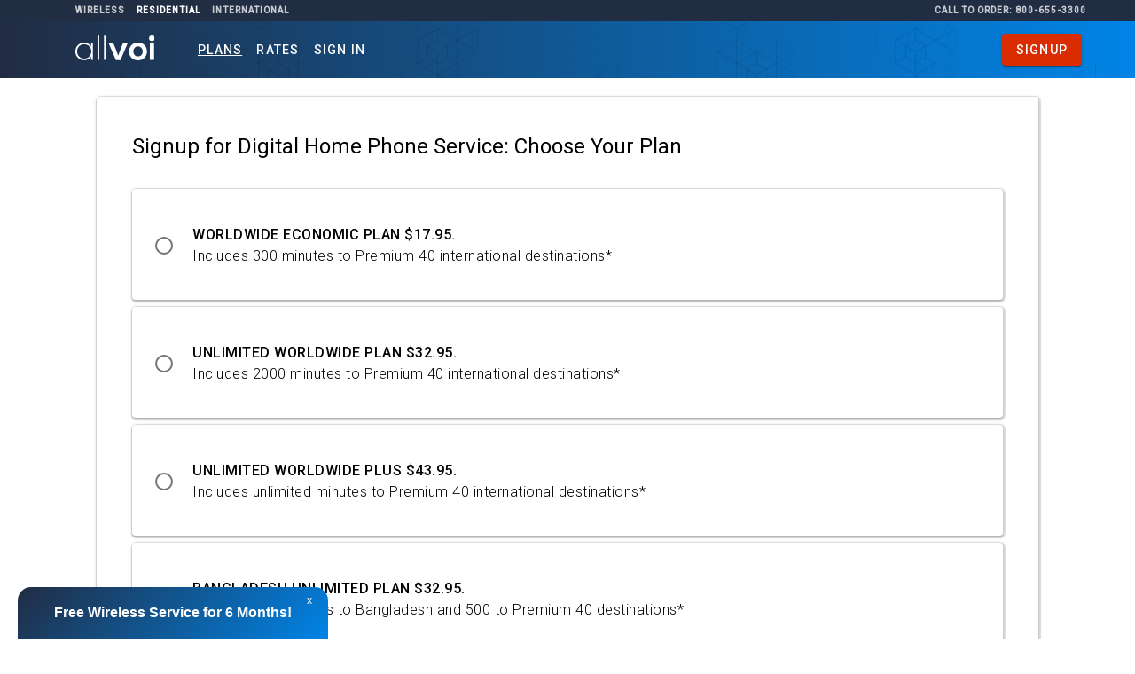

--- FILE ---
content_type: text/html; charset=UTF-8
request_url: https://www.allvoi.com/home-phone-service/digital/signup
body_size: 8236
content:
<!DOCTYPE html>
<!--[if IE 8]>
<html class="no-js lt-ie9 ie8" lang="en"><![endif]-->
<!--[if IE 9]>
<html class="no-js gt-ie9 ie9" lang="en"><![endif]-->
<!--[if gt IE 8]><!-->
<html class="no-js gt-ie9" lang="en"> <!--<![endif]-->
<head>
    <meta charset="utf-8">
    <meta http-equiv="X-UA-Compatible" content="IE=edge">

    <!-- #DNS prefetching -->
    <!-- http://csswizardry.com/2013/01/front-end-performance-for-web-designers-and-front-end-developers -->
            <link rel="dns-prefetch" href="//use.typekit.net">
        <link rel="dns-prefetch" href="//www.google.com/analytics">
        <link rel="dns-prefetch" href="//maxcdn.bootstrapcdn.com">
        <link rel="dns-prefetch" href="//cdnjs.com">
        <link rel="dns-prefetch" href="//mc.yandex.ru">
        <link rel="dns-prefetch" href="//cdn.livechatinc.com">
        <link rel="dns-prefetch" href="//secure.livechatinc.com">
        <link rel="dns-prefetch" href="//www.allvoi.com">
        <link rel="dns-prefetch" href="https://www.google-analytics.com">
        <link rel="dns-prefetch" href="https://vars.hotjar.com">
        <link rel="dns-prefetch" href="https://fonts.googleapis.com">
        <link rel="dns-prefetch" href="https://www.googleadservices.com">
        <link rel="dns-prefetch" href="https://connect.facebook.net">
        <link rel="dns-prefetch" href="https://googleads.g.doubleclick.net">
        <link rel="dns-prefetch" href="https://www.google.com">
        <link rel="dns-prefetch" href="https://script.hotjar.com"> 
        <link rel="dns-prefetch" href="https://in.hotjar.com">
        <link rel="dns-prefetch" href="https://www.facebook.com">
        <link rel="dns-prefetch" href="https://vc.hotjar.io">
        <link rel="dns-prefetch" href="https://stats.g.doubleclick.net">
     

    <!-- #Page Prefetching -->
    <link rel="prefetch" href="//www.allvoi.com"> 
    <title>Sign up for Digital Home Phone Service Plan | Allvoi</title>
    <meta name="description" content="Sign up for the Allvoi Digital Home Phone Service and enjoy the Lowest Rates on the market with FREE Minutes in 40 Destinations Worldwide. Easy signup - big savings!">
     
    <meta property="og:title" content="Sign up for Digital Home Phone Service Plan | Allvoi" /> 
         
    <meta property="og:description" content="Sign up for the Allvoi Digital Home Phone Service and enjoy the Lowest Rates on the market with FREE Minutes in 40 Destinations Worldwide. Easy signup - big savings!" /> 
         
    <meta property="og:url" content="https://www.allvoi.com/home-phone-service/digital/signup" /> 
     

    <meta name="keywords" content="sign up, digital home phone service" />
    <meta name="robots" content="all">

    <!-- Mobile Metas -->
    <meta name="viewport" content="width=device-width, user-scalable=1, initial-scale=1, maximum-scale=1">
    <meta name="apple-mobile-web-app-capable" content="yes">

    <meta name="format-detection" content="telephone=no">
    <meta name="SKYPE_TOOLBAR" content="SKYPE_TOOLBAR_PARSER_COMPATIBLE" />
    <meta http-equiv="X-UA-Compatible" content="IE=edge">

    <style id="mdc-components-hiding-style">
        [data-mdc-auto-init]{visibility: hidden}
    </style>

        <!-- Favicons -->
    <link rel="shortcut icon" href="/assets/system/icons/favicon/favicon.ico?v=2">
    <link rel="apple-touch-icon" sizes="180x180" href="/assets/system/icons/favicon/apple-touch-icon.png?v=2">
    <link rel="icon" type="image/png" sizes="32x32" href="/assets/system/icons/favicon/favicon-32x32.png?v=2">
    <link rel="icon" type="image/png" sizes="16x16" href="/assets/system/icons/favicon/favicon-16x16.png?v=2">
    <link rel="Shortcut Icon" type="image/png" sizes="16x16" href="/assets/system/icons/favicon/favicon-16x16.png?v=2">
    <!--<link rel="manifest" href="/assets/system/icons/allvoi/manifest.json">-->
    <!--<link rel="mask-icon" href="/assets/system/icons/allvoi/safari-pinned-tab.svg" color="#5bbad5">-->
    <meta name="theme-color" content="#ffffff">
    <!-- CSS, you gotta have style -->
        <script>
        WebFontConfig = {
            google: { families: [
                'Open+Sans:400,400italic,600,600italic,700,700italic,800,800italic,300italic,300',
                'Roboto+Mono',
                'Roboto:300,400,500',
                'Material+Icons'
            ] }
        };
        (function() {
            var wf = document.createElement('script');
            wf.src = 'https://ajax.googleapis.com/ajax/libs/webfont/1/webfont.js';
            wf.type = 'text/javascript';
            wf.async = 'true';
            var s = document.getElementsByTagName('script')[0];
            s.parentNode.insertBefore(wf, s);
        })(); </script>

    <style>
        .initial-hide {visibility: hidden}
    </style>

      <link rel="preload" class="css-preload" href="/assets/components/radio-cards/_radio-cards.css?id=a10f2cf0826bff3bc8da" as="style" onload="this.rel='stylesheet'">
  <noscript><link rel="stylesheet" href="/assets/components/radio-cards/_radio-cards.css?id=a10f2cf0826bff3bc8da"></noscript>
  <link rel="preload" class="css-preload" href="/assets/components/signup/_signup.css?id=720087ce147c6ade3a9d" as="style" onload="this.rel='stylesheet'">
  <noscript><link rel="stylesheet" href="/assets/components/signup/_signup.css?id=720087ce147c6ade3a9d"></noscript>
    <link rel="preload" class="css-preload" href="/assets/wireless/css/app.css?id=034d70cd38f3f56fe47d" as="style" onload="this.rel='stylesheet'">
    <noscript><link rel="stylesheet" href="/assets/wireless/css/app.css?id=034d70cd38f3f56fe47d"></noscript>
    <script>
     /** IE must die */
      let preloadStyles = document.querySelectorAll('.css-preload'); 
      if (preloadStyles) {
        for (i = 0; i < preloadStyles.length; i++) {
          if (navigator.userAgent.indexOf("MSIE ") > -1 || navigator.userAgent.indexOf("Trident/") > -1 && 1 === 0){
            preloadStyles[i].setAttribute('rel', 'stylesheet');
            preloadStyles[i].setAttribute('type', 'text/css');
          } else { 
            preloadStyles[i].onload = function(element) { 
              this.setAttribute('rel', 'stylesheet');
            }
          }
        }
      } 
    </script>

        
        <!-- Hotjar Tracking Code for https://allvoi.com/ -->
    <script>
        // setTimeout(function() {
        //     (function(h,o,t,j,a,r){
        //         h.hj=h.hj||function(){(h.hj.q=h.hj.q||[]).push(arguments)};
        //         h._hjSettings={hjid:1185530,hjsv:6};
        //         a=o.getElementsByTagName('head')[0];
        //         r=o.createElement('script');r.async=1;
        //         r.src=t+h._hjSettings.hjid+j+h._hjSettings.hjsv;
        //         a.appendChild(r);
        //     })(window,document,'https://static.hotjar.com/c/hotjar-','.js?sv=');
        // }, 0) 
    </script>
    <!-- Facebook Pixel Code -->
    <script>
        !function(f,b,e,v,n,t,s)
        {if(f.fbq)return;n=f.fbq=function(){n.callMethod?
        n.callMethod.apply(n,arguments):n.queue.push(arguments)};
        if(!f._fbq)f._fbq=n;n.push=n;n.loaded=!0;n.version='2.0';
        n.queue=[];t=b.createElement(e);t.async=!0;
        t.src=v;s=b.getElementsByTagName(e)[0];
        s.parentNode.insertBefore(t,s)}(window,document,'script',
        'https://connect.facebook.net/en_US/fbevents.js');
        fbq('init', '3058457197817080'); 
        fbq('track', 'PageView');
    </script>
    <noscript>
        <img height="1" width="1" 
        src="https://www.facebook.com/tr?id=3058457197817080&ev=PageView
        &noscript=1"/>
    </noscript>
    <!-- End Facebook Pixel Code -->
    
                <meta name="msvalidate.01" content="47EFC20FC09C82E590149CD34171410B" />
        <meta name="google-site-verification" content="zLgeyDRaiT5E6YO-yYQwrPG-nIA2YXCMT7nk6MIjwuU" />
        <script async src="https://www.googletagmanager.com/gtag/js?id=UA-4360747-1"></script>
        <script>
            window.dataLayer = window.dataLayer || [];
                        function gtag(){dataLayer.push(arguments);}
            gtag('js', new Date());
            gtag('config', 'UA-4360747-1');
        </script>

        
        
    <meta property="og:image" content="https://www.allvoi.com/assets/wireless/img/og/allvoi-wireless-universal-preview.png" />

    <link rel="canonical" href="https://www.allvoi.com/home-phone-service/digital/signup"/>
    <meta name="_token" content="sAlHfLtP58pjRpZh1N01LspGVVo2JtNhWsibcqI7">

</head>
    
    <body class="mdc-typography mdc-typography--body1 initial-hide page-id-undefined">
        <div id="overlay">
            <div id="overlay__content"></div>
            <a href="#" id="overlay__close-button"><i class="material-icons overlay__close-button-icon">clear</i></a>
        </div>
        <div class="hidden">
            <pre>
                800-655-3300            </pre>
        </div>

        <script>
        WebFontConfig = {
            google: { families: [
                'Material+Icons',
                'Open+Sans:400,400italic,600,600italic,700,700italic,800,800italic,300italic,300',
                'Roboto+Mono',
                'Roboto:300,400,500'
            ] }
        };

        function r(f){/in/.test(document.readyState)?setTimeout('r('+f+')',9):f()};

        (function() {
            var showIconsProcess = function() { 
                var icons = Array.from(document.querySelectorAll('.material-icons'));
                var links = Array.from(document.querySelectorAll('a'));
                var content = document.getElementById('mdc-toolbar-content');
                content.style.visibility = "visible";
                icons.forEach(function(icon) {
                  icon.style.visibility = "visible";
                });

                links.forEach(function(link) {
                  link.style.visibility = "visible";
                });
            }
            var showIcons = function() {
                r(showIconsProcess);
            }
            var wf = document.createElement('script');
            wf.src = 'https://ajax.googleapis.com/ajax/libs/webfont/1/webfont.js';
            wf.type = 'text/javascript';
            wf.async = 'true'; 
            if(wf.readyState) {  // only required for IE <9
                wf.onreadystatechange = function() { 
                  if ( wf.readyState === "loaded" || wf.readyState === "complete" ) {
                    wf.onreadystatechange = null;
                    showIcons();
                  }
                };
              } else {  //Others
                wf.onload = function() { 
                  showIcons();
                };
            }

            var s = document.getElementsByTagName('script')[0];
            s.parentNode.insertBefore(wf, s);
        })(); 
    </script>
        <!-- Yandex.Metrika counter --> 
    <script type="text/javascript" > (function(m,e,t,r,i,k,a){m[i]=m[i]||function(){(m[i].a=m[i].a||[]).push(arguments)}; m[i].l=1*new Date();k=e.createElement(t),a=e.getElementsByTagName(t)[0],k.async=1,k.src=r,a.parentNode.insertBefore(k,a)}) (window, document, "script", "https://mc.yandex.ru/metrika/tag.js", "ym"); ym(47697847, "init", { clickmap:true, trackLinks:true, accurateTrackBounce:true, webvisor:true, ecommerce:"dataLayer" }); </script> <noscript><div><img src="https://mc.yandex.ru/watch/47697847" style="position:absolute; left:-9999px;" alt="" /></div></noscript>
    <!-- /Yandex.Metrika counter -->
             
	<header class="mdc-top-app-bar mdc-top-app-bar--fixed">
	 
<div class="nav__root-menu">
	<div class="container">
		<div class="row">
			<div class="col-md-12 nav__root-menu-wrap">
				<div class="nav__root-menu-left">
					<div class="nav__root-menu-links-wrap">
												<a href="/wireless" class="nav__root-menu-link ">Wireless</a>
						<div class="mdc-menu-surface--anchor"> 
	            <a class="nav__root-menu-link top-menu-link--has-sub-menu nav__root-menu-link--active" href="javascript:void(0)">Residential</a>
	            <div class="mdc-menu mdc-menu-surface">
                <ul class="mdc-list" role="menu" aria-hidden="true" aria-orientation="vertical" tabindex="-1"> 
                  <li class="mdc-list-item" role="menuitem">
                    <a class="mdc-list-item__text" href="/home-phone-service/digital">
                      Digital Home Phone Service
                    </a>
                  </li>
                  <li class="mdc-list-item" role="menuitem">
                    <a class="mdc-list-item__text" href="/home-phone-service/analog">
                      Analog Home Phone Service
                    </a>
                  </li>
                </ul>
	            </div>
            </div> 
						<div class="mdc-menu-surface--anchor"> 
	            <a class="nav__root-menu-link top-menu-link--has-sub-menu " href="javascript:void(0)">International</a>
	            <div class="mdc-menu mdc-menu-surface">
                <ul class="mdc-list" role="menu" aria-hidden="true" aria-orientation="vertical" tabindex="-1"> 
                	<li class="mdc-list-item" role="menuitem">
                    <a class="mdc-list-item__text" href="/international/allvoi-easy">
                      Allvoi Easy
                    </a>
                  </li>
                  <li class="mdc-list-item" role="menuitem">
                    <a class="mdc-list-item__text" href="/international/calling-cards">
                      Calling Cards
                    </a>
                  </li>
                  <li class="mdc-list-item" role="menuitem">
                    <a class="mdc-list-item__text" href="/international/direct-dial">
                      Direct Dial
                    </a>
                  </li>
                  <li class="mdc-list-item" role="menuitem">
                    <a class="mdc-list-item__text" href="/international/access-numbers">
                      Access Numbers
                    </a>
                  </li>
                </ul>
	            </div>
	        	</div>
					</div>
				</div>
				<div class="nav__root-menu-center"></div>
				<div class="nav__root-menu-right">
					<a class="nav__root-menu-link" href="tel:800-655-3300">Call To Order: 800-655-3300</a>
				</div>
			</div>
		</div>
	</div>
</div>	  

<div class="mdc-top-app-bar__row">
    <div class="container mdc-top-app-bar__row-container">
        <div class="row">
            <div class="col-md-12 mdc-top-app-bar__row-wrap">
                <section class="mdc-top-app-bar__section mdc-top-app-bar__section--align-start top-menu__left-section">
                    <span class="top-app-bar__top-left-area-mobile">
                        <a href="#" class=" material-icons mdc-top-app-bar__navigation-icon hidden-lg top-menu__toggle-button">menu</a>
                    </span>
                    <a href="/" class="mdc-top-app-bar__title"><img class="logo" alt="Allvoi Wireless Unlimited talk, text and data plans - Logo" src="/assets/system/img/logo/new-logo-white.svg"></a> 
                </section>
                <section class="mdc-top-app-bar__section top-menu__center hidden-xs hidden-sm hidden-xs hidden-md">

                    <a class="mdc-button underline" href="/home-phone-service/digital">Plans</a>
                    <a class="mdc-button " href="/home-phone-service/digital/rates">Rates</a>
                    <a class="mdc-button" href="https://my.allvoi.com">Sign in</a> 
                   
                    <a class="--phone nav__phone-button hidden" href="tel:800-655-3300">800-655-3300</a>
                </section>
                <section class=" mdc-top-app-bar__section mdc-top-app-bar__section--align-end hidden-xs top-menu__right">
                  <span class="top-menu__shop-now-wrap">
                    <a class="mdc-button mdc-button--raised --default call-to-action-button" href="/home-phone-service/digital/signup">Signup</a>
                  </span>
                </section>
            </div>
        </div>
    </div>
</div>

 
</header>
<aside class="mdc-drawer top-menu__temporary-drawer mdc-drawer--modal mdc-typography ">
	 
<style>
  :not(.mdc-list--non-interactive)>:not(.mdc-list-item--disabled).mdc-list-item::before, :not(.mdc-list--non-interactive)>:not(.mdc-list-item--disabled).mdc-list-item::after {
    background-color: transparent;
  }
</style>
<div class="mdc-drawer__content">
  <div class="mdc-list-group">
    <div class="mdc-drawer__header">
      <h3 class="mdc-drawer__title">Wireless</h3>
    </div>
    <nav class="mdc-list">
      <div class="mdc-menu-surface--anchor mdc-menu-surface--anchor--has-sub-menu">
        <a class="mdc-list-item top-menu-link--has-sub-menu" href="javascript:void(0)" tabindex="0">
        <i class="material-icons mdc-list-item__graphic event" aria-hidden="true">&nbsp;</i> Plans <i class="material-icons keyboard_arrow_down material-icons--mobile-menu-down-arrow"></i></a>
        <div class="mdc-menu mdc-menu-surface mdc-menu-mobile">
            <ul class="mdc-list" role="menu" aria-hidden="true" aria-orientation="vertical" tabindex="-1">
                <li class="mdc-list-item" role="menuitem">
                    <a class="mdc-list-item__text" href="/wireless/plans">
                        All Plans
                    </a>
                </li>
               <!--  <li class="mdc-list-item hide" role="menuitem"> 
                    <a class="mdc-list-item__text" href="/wireless/plans/orange">
                        Orange Plans
                    </a>
                </li> -->
                <li class="mdc-list-item" role="menuitem">
                    <a class="mdc-list-item__text" href="/wireless/plans/elite">
                        Elite Plan
                    </a>
                </li>       
                <li class="mdc-list-item" role="menuitem">
                    <a class="mdc-list-item__text" href="/wireless/plans/family">
                        Family Plan
                    </a>
                </li>                 
                <li class="mdc-list-item" role="menuitem">
                    <a class="mdc-list-item__text" href="/wireless/plans/best-value">
                        Best Value Plan
                    </a>
                </li> 
                <li class="mdc-list-item" role="menuitem">
                    <a class="mdc-list-item__text" href="/wireless/plans/data-only">
                        Data Only Plans
                    </a>
                </li> 
            </ul>
        </div>
      </div> 
      <a class="mdc-list-item" href="/wireless/phones">
      <i class="material-icons mdc-list-item__graphic smartphone" aria-hidden="true">&nbsp;</i>Phones
      </a>
      <a class="mdc-list-item" href="/wireless/deals">
      <i class="material-icons mdc-list-item__graphic star" aria-hidden="true">&nbsp;</i>Deals
      </a>
      <a class="mdc-list-item" href="/wireless/coverage">
      <i class="material-icons mdc-list-item__graphic signal_cellular_4_bar" aria-hidden="true">&nbsp;</i>Coverage
      </a>
      <a class="mdc-list-item" href="/support">
      <i class="material-icons mdc-list-item__graphic contact_mail">&nbsp;</i>Support
      </a> 
      <a class="mdc-list-item" href="/contacts">
      <i class="material-icons mdc-list-item__graphic contact_mail">&nbsp;</i>Contacts
      </a> 
      <a  rel="noopener" target="_blank" class="mdc-list-item" href="https://my.allvoi.com/">
      <i class="material-icons mdc-list-item__graphic dashboard" aria-hidden="true">&nbsp;</i>Sign in
      </a>  
    </nav>
    <nav class="mobile-menu__action-button hidden">
      <div class="mdc-list-item">
        <span class="top-menu__shop-now-wrap">
        <a class="mdc-button  mdc-button--raised --default full-width" href="/wireless/phones">Shop now</a>
        </span>
        <span class="top-menu__cart-wrap">
        <a class="mdc-button  mdc-button--raised --default full-width" href="/wireless/cart">Shopping cart</a>
        </span>
      </div>
    </nav>
    <br>
    <div class="mdc-drawer__header">
      <h3 class="mdc-drawer__title">Residential</h3>
    </div>
    <nav class="mdc-list">
      <div class="mdc-menu-surface--anchor mdc-menu-surface--anchor--has-sub-menu">
        <a class="mdc-list-item top-menu-link--has-sub-menu" href="javascript:void(0)">
        <i class="material-icons mdc-list-item__graphic event" aria-hidden="true">&nbsp;</i>Digital Home Phone Service <i class="material-icons keyboard_arrow_down material-icons--mobile-menu-down-arrow"></i></a>
        <div class="mdc-menu mdc-menu-surface mdc-menu-mobile">
            <ul class="mdc-list" role="menu" aria-hidden="true" aria-orientation="vertical" tabindex="-1">
                <li class="mdc-list-item" role="menuitem">
                    <a class="mdc-list-item__text" href="/home-phone-service/digital">
                        Plans
                    </a>
                </li>
                <li class="mdc-list-item" role="menuitem">
                    <a class="mdc-list-item__text" href="/home-phone-service/digital/rates">
                        Rates
                    </a>
                </li>
                <li class="mdc-list-item" role="menuitem">
                    <a class="mdc-list-item__text" href="/home-phone-service/digital/signup">
                        Sign Up
                    </a>
                </li> 
            </ul>
        </div>
      </div>
      <a class="mdc-list-item" href="/home-phone-service/analog">
      <i class="material-icons mdc-list-item__graphic smartphone" aria-hidden="true">&nbsp;</i>Analog Home Phone Service
      </a> 
    </nav> 
    <br> 
    <div class="mdc-drawer__header">
      <h3 class="mdc-drawer__title">International</h3>
    </div>
    <nav class="mdc-list"> 
      <div class="mdc-menu-surface--anchor">
        <a class="mdc-list-item top-menu-link--has-sub-menu" href="javascript:void(0)">
        <i class="material-icons mdc-list-item__graphic event" aria-hidden="true">&nbsp;</i>Allvoi Easy <i class="material-icons material-icons--mobile-menu-down-arrow">
keyboard_arrow_down
</i></a>
        <div class="mdc-menu mdc-menu-surface mdc-menu-mobile">
            <ul class="mdc-list" role="menu" aria-hidden="true" aria-orientation="vertical" tabindex="-1">
                <li class="mdc-list-item" role="menuitem">
                    <a class="mdc-list-item__text" href="/international/allvoi-easy">
                        About
                    </a>
                </li>
                <li class="mdc-list-item" role="menuitem">
                    <a class="mdc-list-item__text" href="/international/allvoi-easy/rates">
                        Rates
                    </a>
                </li>
                <li class="mdc-list-item" role="menuitem">
                    <a class="mdc-list-item__text" href="/international/allvoi-easy/access-numbers">
                        Access Numbers
                    </a>
                </li>
                <li class="mdc-list-item" role="menuitem">
                    <a class="mdc-list-item__text" href="/international/allvoi-easy/signup">
                        Open New Account
                    </a>
                </li>
            </ul>
        </div>
      </div>
      <a class="mdc-list-item" href="/international/calling-cards">
      <i class="material-icons mdc-list-item__graphic smartphone" aria-hidden="true">&nbsp;</i>Calling Cards
      </a>
      <a class="mdc-list-item" href="/international/direct-dial">
      <i class="material-icons mdc-list-item__graphic star" aria-hidden="true">&nbsp;</i>Direct Dial
      </a> 
      <a class="mdc-list-item" href="/international/access-numbers">
      <i class="material-icons mdc-list-item__graphic event" aria-hidden="true">&nbsp;</i>Access Numbers
      </a>
    </nav>  
    <br>
    <div class="mdc-drawer__header">
      <h3 class="mdc-drawer__title">Contacts</h3>
    </div>
    <nav class="mdc-list">
      <a class="mdc-list-item" href="tel:800-655-3300">
      <i class="material-icons mdc-list-item__graphic" aria-hidden="true">phone</i>800-655-3300
      </a>
    </nav> 
    <br> 
  </div>
</div>  
</aside>
<div class="mdc-drawer-scrim"></div> 

        <div id="mdc-toolbar-content" class="mdc-top-app-bar--fixed-adjust">
            <div id="page-without-footer">
                                <div id="progress-block" class="hidden">
                    <div role="progressbar" class="mdc-linear-progress mdc-linear-progress--indeterminate">
    <div class="mdc-linear-progress__buffering-dots"></div>
    <div class="mdc-linear-progress__buffer"></div>
    <div class="mdc-linear-progress__bar mdc-linear-progress__primary-bar">
        <span class="mdc-linear-progress__bar-inner"></span>
    </div>
    <div class="mdc-linear-progress__bar mdc-linear-progress__secondary-bar">
        <span class="mdc-linear-progress__bar-inner"></span>
    </div>
</div>                </div>
                
                                                                                        <link rel="stylesheet" href="/assets/components/collapsible/_collapsible.css?ts=1768710882">


<div class="collapsibles ">

<button type="button" class="collapsible"><h4 class="collapsible-title">Free Wireless Service for 6 Months!</h4><span id="collapsible-close-button">x</span></button>
<div class="content" style="margin: 0; border: 0" id="collapsible-content">
    <img src="/assets/wireless/img/modals/FB_6_Months_Free_No_Logo_Background.png" style="width: 100%"/>
    <!-- Modal body -->
    <div class="body">
        Check our 6 Months FREE offer and learn how to get every 4th month for FREE. No contract or commitment needed!
        <p><small>*new sign-ups only</small></p>
    </div>
    <!-- Modal footer -->
    <div class="footer">
        <a href="/wireless/deals/6-months-free"><button type="button" class="btn btn-primary">See Offer</button></a>
    </div>
</div>

</div>

<script>
var coll = document.getElementsByClassName("collapsible");
var i;

for (i = 0; i < coll.length; i++) {
  coll[i].addEventListener("click", function() {
    this.classList.toggle("active");
    var content = this.nextElementSibling;
    var closeButton = document.getElementById("collapsible-close-button");
    if (content.style.display === "block") {
      content.style.display = "none";
      closeButton.innerHTML = ""
    } else {
      content.style.display = "block";
      closeButton.innerHTML = "x";
    }
  });
}
</script>                                
                    <div class="invoice-page">
        <div class="mdc-layout-grid container">
            <div class="mdc-layout-grid__inner">
                <div class="mdc-layout-grid__cell--span-12">
                    <div class="mdc-card">
                        <section class="mdc-card__primary">
                            <div class="mdc-layout-grid">
                              <h1 class="mdc-typography--headline5 no-margin">
                              Signup for Digital Home Phone Service: Choose Your Plan
                              </h1>
                                                            <form method="POST" action="https://www.allvoi.com/home-phone-service/digital/signup" accept-charset="UTF-8" class="ng-pristine ng-valid"><input name="_token" type="hidden" value="sAlHfLtP58pjRpZh1N01LspGVVo2JtNhWsibcqI7"> 
                                <input type="hidden" name="next-step" value="phone">
                                <input id="id_sign_up_wizard-current_step" name="sign_up_wizard-current_step" type="hidden" value="plan">
                                                                    <div id="radio-cards--signup-plan" class="radio-cards">
          <div data-name="signup-plan" class="mdc-card radio-cards__card radio-cards__card--signup-plan" data-value="1">
        <section class="mdc-card__primary">
          <div class="radio-cards__content-wrap">
            <div class="radio-cards__content-left">
              <div class="mdc-form-field full-width" data-mdc-auto-init="MDCFormField">
    <div class="mdc-radio" data-mdc-auto-init="MDCRadio">
        <input    value="1" class="mdc-radio__native-control" type="radio" id="signup-plan-1" name="signup-plan">
        <div class="mdc-radio__background">
            <div class="mdc-radio__outer-circle"></div>
            <div class="mdc-radio__inner-circle"></div>
        </div>
    </div>
    <label id="radio-signup-plan-1-label" for="signup-plan-1"></label>
</div>
            </div>
            <div class="radio-cards__content-right">
              <b>WORLDWIDE ECONOMIC PLAN $17.95.</b><br> Includes 300 minutes to Premium 40 international destinations*
            </div>
          </div>
        </section>
        <section class="mdc-card__supporting-text">
        </section>
      </div>
          <div data-name="signup-plan" class="mdc-card radio-cards__card radio-cards__card--signup-plan" data-value="2">
        <section class="mdc-card__primary">
          <div class="radio-cards__content-wrap">
            <div class="radio-cards__content-left">
              <div class="mdc-form-field full-width" data-mdc-auto-init="MDCFormField">
    <div class="mdc-radio" data-mdc-auto-init="MDCRadio">
        <input    value="2" class="mdc-radio__native-control" type="radio" id="signup-plan-2" name="signup-plan">
        <div class="mdc-radio__background">
            <div class="mdc-radio__outer-circle"></div>
            <div class="mdc-radio__inner-circle"></div>
        </div>
    </div>
    <label id="radio-signup-plan-2-label" for="signup-plan-2"></label>
</div>
            </div>
            <div class="radio-cards__content-right">
              <b>UNLIMITED WORLDWIDE PLAN $32.95.</b><br> Includes 2000 minutes to Premium 40 international destinations*
            </div>
          </div>
        </section>
        <section class="mdc-card__supporting-text">
        </section>
      </div>
          <div data-name="signup-plan" class="mdc-card radio-cards__card radio-cards__card--signup-plan" data-value="3">
        <section class="mdc-card__primary">
          <div class="radio-cards__content-wrap">
            <div class="radio-cards__content-left">
              <div class="mdc-form-field full-width" data-mdc-auto-init="MDCFormField">
    <div class="mdc-radio" data-mdc-auto-init="MDCRadio">
        <input    value="3" class="mdc-radio__native-control" type="radio" id="signup-plan-3" name="signup-plan">
        <div class="mdc-radio__background">
            <div class="mdc-radio__outer-circle"></div>
            <div class="mdc-radio__inner-circle"></div>
        </div>
    </div>
    <label id="radio-signup-plan-3-label" for="signup-plan-3"></label>
</div>
            </div>
            <div class="radio-cards__content-right">
              <b>UNLIMITED WORLDWIDE PLUS $43.95.</b><br> Includes unlimited minutes to Premium 40 international destinations*
            </div>
          </div>
        </section>
        <section class="mdc-card__supporting-text">
        </section>
      </div>
          <div data-name="signup-plan" class="mdc-card radio-cards__card radio-cards__card--signup-plan" data-value="4">
        <section class="mdc-card__primary">
          <div class="radio-cards__content-wrap">
            <div class="radio-cards__content-left">
              <div class="mdc-form-field full-width" data-mdc-auto-init="MDCFormField">
    <div class="mdc-radio" data-mdc-auto-init="MDCRadio">
        <input    value="4" class="mdc-radio__native-control" type="radio" id="signup-plan-4" name="signup-plan">
        <div class="mdc-radio__background">
            <div class="mdc-radio__outer-circle"></div>
            <div class="mdc-radio__inner-circle"></div>
        </div>
    </div>
    <label id="radio-signup-plan-4-label" for="signup-plan-4"></label>
</div>
            </div>
            <div class="radio-cards__content-right">
              <b>BANGLADESH UNLIMITED PLAN $32.95.</b><br>Includes 250 minutes to Bangladesh and 500 to Premium 40 destinations*
            </div>
          </div>
        </section>
        <section class="mdc-card__supporting-text">
        </section>
      </div>
          <div data-name="signup-plan" class="mdc-card radio-cards__card radio-cards__card--signup-plan" data-value="5">
        <section class="mdc-card__primary">
          <div class="radio-cards__content-wrap">
            <div class="radio-cards__content-left">
              <div class="mdc-form-field full-width" data-mdc-auto-init="MDCFormField">
    <div class="mdc-radio" data-mdc-auto-init="MDCRadio">
        <input    value="5" class="mdc-radio__native-control" type="radio" id="signup-plan-5" name="signup-plan">
        <div class="mdc-radio__background">
            <div class="mdc-radio__outer-circle"></div>
            <div class="mdc-radio__inner-circle"></div>
        </div>
    </div>
    <label id="radio-signup-plan-5-label" for="signup-plan-5"></label>
</div>
            </div>
            <div class="radio-cards__content-right">
              <b>BANGLADESH UNLIMITED PLUS $43.95.</b><br>Includes 750 minutes to Bangladesh and 1500 to Premium 40 destinations*
            </div>
          </div>
        </section>
        <section class="mdc-card__supporting-text">
        </section>
      </div>
      </div>


                                 
                                 
                                  <div class="display-flex">
                                      <div class="signup-source__bottom-wrapper">
                                      <div class="signup-source">
                                          <!-- Native element, shown on mobile devices -->
 
<div class="element-wrap element-wrap--signup-source__main-source full-width">
  <div id="signup-source__main-source-select" class="mdc-select mdc-select__surface full-width no-padding-left mdc-select--signup-source__main-source " data-name="signup-source__main-source">
    <input id="signup-source__main-source__input" type="hidden" name="signup-source__main-source" value="">
    <div class="mdc-select__anchor">
      <i class="mdc-select__dropdown-icon"></i>
      <div aria-required="false" class="mdc-select__selected-text"></div>
      <label class="mdc-floating-label " for="signup-source__main-source-select">How did you find us?</label>
      <div class="mdc-line-ripple"></div>
    </div>
    <div class="mdc-select__menu mdc-menu mdc-menu-surface mdc-select--signup-source__main-source">
      <ul id="signup-source__main-source-select" class="mdc-list">
                                    <li aria-selected="false" role="option" data-index="0" class="mdc-list-item " data-value="Email">Email</li> 
                          <li aria-selected="false" role="option" data-index="1" class="mdc-list-item " data-value="Online">Online</li> 
                          <li aria-selected="false" role="option" data-index="2" class="mdc-list-item " data-value="Radio">Radio</li> 
                          <li aria-selected="false" role="option" data-index="3" class="mdc-list-item " data-value="Friend">Friend</li> 
            </ul>
    </div> 
  </div>
  <p id="signup-source__main-source-helper-text" class="mdc-select-helper-text " aria-hidden="true">
  
  </p> 
</div> 
                                          <div class="signup-source__subselect-row hidden">
                                              <!-- Native element, shown on mobile devices -->
 
<div class="element-wrap element-wrap--email_source ">
  <div id="email_source-select" class="mdc-select signup-source__subselect-wrap mdc-select__surface full-width no-padding-left mdc-select--email_source " data-name="email_source">
    <input id="email_source__input" type="hidden" name="email_source" value="">
    <div class="mdc-select__anchor">
      <i class="mdc-select__dropdown-icon"></i>
      <div aria-required="false" class="mdc-select__selected-text"></div>
      <label class="mdc-floating-label " for="email_source-select">Select an Email Source</label>
      <div class="mdc-line-ripple"></div>
    </div>
    <div class="mdc-select__menu mdc-menu mdc-menu-surface mdc-select--email_source">
      <ul id="email_source-select" class="mdc-list">
                                    <li aria-selected="false" role="option" data-index="0" class="mdc-list-item " data-value="Email_Blast">Email_Blast</li> 
            </ul>
    </div> 
  </div>
  <p id="email_source-helper-text" class="mdc-select-helper-text " aria-hidden="true">
  
  </p> 
</div> 
                                          </div>
                                          <div class="signup-source__subselect-row hidden">
                                              <!-- Native element, shown on mobile devices -->
 
<div class="element-wrap element-wrap--online_source ">
  <div id="online_source-select" class="mdc-select signup-source__subselect-wrap mdc-select__surface full-width no-padding-left mdc-select--online_source " data-name="online_source">
    <input id="online_source__input" type="hidden" name="online_source" value="">
    <div class="mdc-select__anchor">
      <i class="mdc-select__dropdown-icon"></i>
      <div aria-required="false" class="mdc-select__selected-text"></div>
      <label class="mdc-floating-label " for="online_source-select">Select an Online Source</label>
      <div class="mdc-line-ripple"></div>
    </div>
    <div class="mdc-select__menu mdc-menu mdc-menu-surface mdc-select--online_source">
      <ul id="online_source-select" class="mdc-list">
                                    <li aria-selected="false" role="option" data-index="0" class="mdc-list-item " data-value="Facebook">Facebook</li> 
                          <li aria-selected="false" role="option" data-index="1" class="mdc-list-item " data-value="Google">Google</li> 
                          <li aria-selected="false" role="option" data-index="2" class="mdc-list-item " data-value="Twiter">Twiter</li> 
            </ul>
    </div> 
  </div>
  <p id="online_source-helper-text" class="mdc-select-helper-text " aria-hidden="true">
  
  </p> 
</div> 
                                          </div>
                                          <div class="signup-source__subselect-row hidden">
                                              <!-- Native element, shown on mobile devices -->
 
<div class="element-wrap element-wrap--radio_source ">
  <div id="radio_source-select" class="mdc-select signup-source__subselect-wrap mdc-select__surface full-width no-padding-left mdc-select--radio_source " data-name="radio_source">
    <input id="radio_source__input" type="hidden" name="radio_source" value="">
    <div class="mdc-select__anchor">
      <i class="mdc-select__dropdown-icon"></i>
      <div aria-required="false" class="mdc-select__selected-text"></div>
      <label class="mdc-floating-label " for="radio_source-select">Select a Radio Source</label>
      <div class="mdc-line-ripple"></div>
    </div>
    <div class="mdc-select__menu mdc-menu mdc-menu-surface mdc-select--radio_source">
      <ul id="radio_source-select" class="mdc-list">
                                    <li aria-selected="false" role="option" data-index="0" class="mdc-list-item " data-value="1300AM-1030AM">1300AM-1030AM</li> 
                          <li aria-selected="false" role="option" data-index="1" class="mdc-list-item " data-value="1490AM">1490AM</li> 
                          <li aria-selected="false" role="option" data-index="2" class="mdc-list-item " data-value="DEON">DEON</li> 
                          <li aria-selected="false" role="option" data-index="3" class="mdc-list-item " data-value="Polski FM">Polski FM</li> 
            </ul>
    </div> 
  </div>
  <p id="radio_source-helper-text" class="mdc-select-helper-text " aria-hidden="true">
  
  </p> 
</div> 
                                          </div>
                                          <div class="signup-source__subselect-row">
                                              <div class="element-wrap element-wrap--frinds_name ">
  <div class="mdc-text-field--frinds_name   mdc-text-field mdc-text-field--no-background signup-source__subselect-wrap"  data-mdc-auto-init="MDCTextField"  data-mdc-auto-init="MDCTextField">
        <input   type="text" id="frinds_name" name="frinds_name" class="mdc-text-field__input " value="" aria-controls="frinds_name-helper-text"
         aria-describedby="frinds_name-helper-text">
        <div class="mdc-line-ripple"></div>
    <label for="frinds_name" class="mdc-floating-label " for="frinds_name">Friend&#039;s name </label>
      </div>
  <div class="mdc-text-field-helper-line no-padding">
    <div id="frinds_name-helper-text" class="mdc-text-field-helper-text mdc-text-field-helper-text--validation-msg " aria-hidden="true"></div>
  </div> 
</div> 
                                          </div>
                                          <div class="signup-source__subselect-row hidden">
                                              <!-- Native element, shown on mobile devices -->
 
<div class="element-wrap element-wrap--tv_source ">
  <div id="tv_source-select" class="mdc-select signup-source__subselect-wrap mdc-select__surface full-width no-padding-left mdc-select--tv_source " data-name="tv_source">
    <input id="tv_source__input" type="hidden" name="tv_source" value="">
    <div class="mdc-select__anchor">
      <i class="mdc-select__dropdown-icon"></i>
      <div aria-required="false" class="mdc-select__selected-text"></div>
      <label class="mdc-floating-label " for="tv_source-select">Select a TV Source</label>
      <div class="mdc-line-ripple"></div>
    </div>
    <div class="mdc-select__menu mdc-menu mdc-menu-surface mdc-select--tv_source">
      <ul id="tv_source-select" class="mdc-list">
                                    <li aria-selected="false" role="option" data-index="0" class="mdc-list-item " data-value="ZeeTV">ZeeTV</li> 
            </ul>
    </div> 
  </div>
  <p id="tv_source-helper-text" class="mdc-select-helper-text " aria-hidden="true">
  
  </p> 
</div> 
                                          </div>
                                          <input id="source__sub-source" name="source__sub-source" type="hidden" value="">
                                      </div>
                                          <div class="element-wrap element-wrap--plan-promocode full-width hidden">
  <div class="mdc-text-field--plan-promocode   mdc-text-field mdc-text-field--no-background "  data-mdc-auto-init="MDCTextField"  data-mdc-auto-init="MDCTextField">
        <input   type="text" id="plan-promocode" name="plan-promocode" class="mdc-text-field__input " value="" aria-controls="plan-promocode-helper-text"
         aria-describedby="plan-promocode-helper-text">
        <div class="mdc-line-ripple"></div>
    <label for="plan-promocode" class="mdc-floating-label " for="plan-promocode">Promo Code </label>
      </div>
  <div class="mdc-text-field-helper-line no-padding">
    <div id="plan-promocode-helper-text" class="mdc-text-field-helper-text mdc-text-field-helper-text--validation-msg " aria-hidden="true"></div>
  </div> 
</div> 
                                      </div>
                                  </div>
                                  <br>
                                  <section class="mdc-card__actions justify-content-center no-padding">
                                      <div class="text-center">
                                          <button id="checkout__submit-button" type="submit" value="submit" class="mdc-button mdc-button--raised --default">
                                              Continue
                                          </button>
                                      </div>
                                  </section>
                              </form>
                            </div>
                        </section>
                    </div>
                </div>
            </div>
        </div>
    </div>
        <!--556--></div>

            </div>

            
                <footer id="footer" class=" footer-bottom ">
        <div class="footer__bottom">
            <div class="footer__copyright">
                Copyright&copy; 1996-2026 Allvoi Communications Inc..

<div class="footer__bottom-links">
    <a href="/terms-and-conditions" class="footer__bottom-link">Terms & Conditions</a><span class="footer__bottom-links-separator">|</span>
    <a href="/digital/legal-notices" class="footer__bottom-link">Legal Notices</a><span class="footer__bottom-links-separator">|</span>
    <a href="/digital/privacy-policy" class="footer__bottom-link">Privacy Policy</a><span class="footer__bottom-links-separator">|</span>
    <a href="/sitemap" class="footer__bottom-link">Site Map</a>
</div>             </div>
            <div class="footer__right-wrapper hidden">
                <div class="footer__right-wrapper--left"> 
                </div>
                <div class="footer__right-wrapper--right">
                    <ul class="terms-privacy footer__links--links-block">
                        <li>
                            <a href="/digital/legal-notices"><i class="material-icons dp48 insert_drive_file"></i>&nbsp;&nbsp;Legal Notices</a>
                        </li>
                        <li>
                            <a href="/terms-and-conditions"><i class="material-icons dp48 insert_drive_file"></i>&nbsp;&nbsp;Terms of Service</a>
                        </li>
                        <li>
                            <a href="/digital/privacy-policy"><i class="material-icons dp48 insert_drive_file"></i>&nbsp;&nbsp;Privacy Policy</a>
                        </li>
                    </ul>
                </div>
            </div>
        </div>
    </footer>
    <script>
        window.Laravel = { csrfToken: 'sAlHfLtP58pjRpZh1N01LspGVVo2JtNhWsibcqI7' };
    </script>
            <script src="/assets/digital/build/app.js?id=2bcb4f56abcff9e1efd4"></script>
    <script>
        /* if('serviceWorker' in navigator) {
            navigator.serviceWorker
                .register('/offline.js')
                .then(function() {});
        } */
    </script>
                            </div>
        <div id="outdated">
            <h6>Your browser is out-of-date!</h6>
            <p>Update your browser to view this website correctly. <a id="btnUpdateBrowser" href="http://outdatedbrowser.com/">Update my browser now </a></p>
            <p class="last"><a href="#" id="btnCloseUpdateBrowser" title="Close">&times;</a></p>
        </div>
        <script>
            r(function(){
                outdatedBrowser({
                    bgColor: '#f25648',
                    color: '#ffffff',
                    lowerThan: 'transform',
                    languagePath: ''
                })
            })
        </script>
    </body>
</html>


--- FILE ---
content_type: text/css
request_url: https://www.allvoi.com/assets/components/radio-cards/_radio-cards.css?id=a10f2cf0826bff3bc8da
body_size: -190
content:
.radio-cards{margin:32px 0}.radio-cards__card{cursor:pointer;padding:24px 0 21px;margin-bottom:8px}.radio-cards__card:hover{background-color:#f7f7f7}.radio-cards__content-wrap{display:-webkit-box;display:-ms-flexbox;display:flex}@media (max-width:767px){.radio-cards__content-wrap{-ms-flex-wrap:wrap;flex-wrap:wrap}}.radio-cards__content-left{margin-right:8px;display:-webkit-box;display:-ms-flexbox;display:flex}.radio-cards__card--signup-phone-type img{display:block;clear:both;margin:20px 0 0}.radio-cards__card--signup-phone-type__content-right{padding:0 20px 0 0}

--- FILE ---
content_type: text/css
request_url: https://www.allvoi.com/assets/components/signup/_signup.css?id=720087ce147c6ade3a9d
body_size: 330
content:
.signup-source{-ms-flex-preferred-size:100%;flex-basis:100%;-ms-flex-wrap:wrap;flex-wrap:wrap;-webkit-box-pack:center;-ms-flex-pack:center;justify-content:center;display:-webkit-box;display:-ms-flexbox;display:flex}.signup-source__subselect-wrap{display:none}.signup-source__bottom-wrapper,.signup-source__subselect-row{-ms-flex-preferred-size:100%;flex-basis:100%}.signup-source__bottom-wrapper{max-width:460px;margin:auto}.number-phone-number-result,.signup-select-new-phone-number__not-available{text-align:center;margin:22px 0 14px;font-size:18px}@media (max-width:767px){.signup-controls{display:-webkit-box;display:-ms-flexbox;display:flex;-ms-flex-wrap:wrap;flex-wrap:wrap;-webkit-box-pack:justify;-ms-flex-pack:justify;justify-content:space-between}}@media (max-width:767px){.signup-controls__button--1{-ms-flex-preferred-size:48%;flex-basis:48%;margin-bottom:2px;-webkit-box-ordinal-group:4;-ms-flex-order:3;order:3}.signup-controls__button--2{-ms-flex-preferred-size:48%;flex-basis:48%;margin-bottom:5px;-webkit-box-ordinal-group:5;-ms-flex-order:4;order:4}.signup-controls__button--3,.signup-controls__button--4{-ms-flex-preferred-size:100%;flex-basis:100%;margin-bottom:5px}.signup-controls__button--4{-webkit-box-ordinal-group:0;-ms-flex-order:-1;order:-1}}.signup-pick-number-form{max-width:650px;margin:auto}.signup-account-info__confirm-email-wrap{display:none}.signup-account-info .signup-controls{margin-top:24px}.signup-billing__agree-checkboxes-wrap{margin-top:12px!important}.signup-billing__agree-checkboxes-wrap .mdc-form-field{margin-top:12px}.signup-billing__incorrect-address{display:none;color:red;margin-top:12px!important}#billing-check-address{margin-top:12px!important}.signup-preview__result-table-row{margin-top:4px}.signup-preview__result-table-cell{display:-webkit-box;display:-ms-flexbox;display:flex;-ms-flex-wrap:wrap;flex-wrap:wrap;-webkit-box-pack:justify;-ms-flex-pack:justify;justify-content:space-between}.signup-preview__result-table-cell-title{-ms-flex-preferred-size:100%;flex-basis:100%;color:#000;text-transform:uppercase;font-weight:700;margin-bottom:2px}@media (min-width:768px){.signup-preview__result-table-cell-title{text-align:center}}.signup-preview__result-table-cell-subtitle{-ms-flex-preferred-size:100%;flex-basis:100%;background:#f3f3f3;color:#000;text-transform:uppercase}@media (min-width:768px){.signup-preview__result-table-cell-subtitle{text-align:center}}.signup-preview__result-table-cell--left,.signup-preview__result-table-cell--right{-ms-flex-preferred-size:100%;flex-basis:100%}@media (min-width:768px){.signup-preview__result-table-cell--left,.signup-preview__result-table-cell--right{-ms-flex-preferred-size:calc(50% - 4px);flex-basis:calc(50% - 4px)}}@media (max-width:767px){.signup-preview__result-table-cell--left,.signup-preview__result-table-cell--right{margin-top:4px}}.signup-preview__result-table-cell-content-row{display:-webkit-box;display:-ms-flexbox;display:flex;-ms-flex-wrap:wrap;flex-wrap:wrap;-webkit-box-pack:justify;-ms-flex-pack:justify;justify-content:space-between}.signup-preview__result-table-cell-content-cell--left,.signup-preview__result-table-cell-content-cell--right{-ms-flex-preferred-size:calc(50% - 4px);flex-basis:calc(50% - 4px)}@media (min-width:768px){.signup-preview__result-table-cell-content-row{padding:0 12px}}.signup-preview__result-table-cell-content-cell--right{text-align:right}.mdc-select--phone-delivery-method{visibility:hidden}

--- FILE ---
content_type: text/css
request_url: https://www.allvoi.com/assets/components/collapsible/_collapsible.css?ts=1768710882
body_size: -92
content:
.collapsible{color:#fff;cursor:pointer;padding:10px 0;width:100%;border:none;text-align:center;outline:none;background:linear-gradient(135deg,#212c43,#0084e6);margin:0;border-radius:15px 15px 0 0}.collapsibles{position:fixed;bottom:0;left:20px;z-index:20;width:350px}@media (max-width:499px){.collapsibles{width:300px;left:0}}.content{display:none;overflow:hidden;background-color:#fff;text-align:center}.content .body{padding:15px}.content .footer{border-top:1px solid gray;text-align:center;padding:5px}.collapsible-title{font-size:16px;padding:10px 20px;margin:0}#collapsible-close-button{position:absolute;font-size:12px;top:8px;right:18px}@media (max-width:499px){#collapsible-close-button{right:12px}}

--- FILE ---
content_type: image/svg+xml
request_url: https://www.allvoi.com/assets/system/img/logo/new-logo-white.svg
body_size: 236
content:
<svg xmlns="http://www.w3.org/2000/svg" width="872.96" height="276.17" viewBox="0 0 872.96 276.17">
  <defs>
    <style>
      .cls-1 {
        fill: #fff;
      }
    </style>
  </defs>
  <title>new-logo-white</title>
  <g id="Layer_2" data-name="Layer 2">
    <g id="Layer_1-2" data-name="Layer 1">
      <path class="cls-1" d="M192.68,82.33V271.94h-18.8v-40.3C155.45,261.2,127.05,275,96.34,275,43.37,275,0,235.1,0,177.14S43.37,80,96.34,80c30.71,0,61.8,14.2,77.54,43.75V82.33ZM18.81,177.14c0,47.59,34.54,79.45,77.53,79.45,105.56,0,105.56-158.52,0-158.52C53.35,98.07,18.81,129.54,18.81,177.14Z"/>
      <path class="cls-1" d="M262.53,3.26V271.94H243.72V3.26Z"/>
      <path class="cls-1" d="M333.92,3.26V271.94H315.11V3.26Z"/>
      <path class="cls-1" d="M576.88,82.33l-80.6,190.38H445.61l-81-190.38h51.05l26.1,62.56,29.17,79.84,28.79-79.07,26.1-63.33Z"/>
      <path class="cls-1" d="M787.6,177.52c0,54.5-37.23,98.65-98.65,98.65S590.69,232,590.69,177.52c0-54.12,37.62-98.64,97.88-98.64S787.6,123.4,787.6,177.52Zm-150.08,0c0,28.79,17.27,55.66,51.43,55.66s51.44-26.87,51.44-55.66c0-28.4-20-56-51.44-56C655.18,121.48,637.52,149.12,637.52,177.52Z"/>
      <path class="cls-1" d="M870.88,29.36c0,36.47-55.27,36.47-55.27,0S870.88-7.1,870.88,29.36ZM819.83,82v190h46.83V82Z"/>
      <circle class="cls-1" cx="841.99" cy="30.97" r="30.97"/>
    </g>
  </g>
</svg>


--- FILE ---
content_type: application/javascript
request_url: https://www.allvoi.com/assets/digital/build/app.js?id=2bcb4f56abcff9e1efd4
body_size: 203182
content:
!function(e,t){"use strict";"object"==typeof module&&"object"==typeof module.exports?module.exports=e.document?t(e,!0):function(e){if(!e.document)throw new Error("jQuery requires a window with a document");return t(e)}:t(e)}("undefined"!=typeof window?window:this,function(e,t){"use strict";function n(e,t,n){var i,r,o=(n=n||Z).createElement("script");if(o.text=e,t)for(i in pe)(r=t[i]||t.getAttribute&&t.getAttribute(i))&&o.setAttribute(i,r);n.head.appendChild(o).parentNode.removeChild(o)}function i(e){return null==e?e+"":"object"==typeof e||"function"==typeof e?re[oe.call(e)]||"object":typeof e}function r(e){var t=!!e&&"length"in e&&e.length,n=i(e);return!ue(e)&&!de(e)&&("array"===n||0===t||"number"==typeof t&&0<t&&t-1 in e)}function o(e,t){return e.nodeName&&e.nodeName.toLowerCase()===t.toLowerCase()}function a(e,t,n){return ue(t)?he.grep(e,function(e,i){return!!t.call(e,i,e)!==n}):t.nodeType?he.grep(e,function(e){return e===t!==n}):"string"!=typeof t?he.grep(e,function(e){return-1<ie.call(t,e)!==n}):he.filter(t,e,n)}function s(e,t){for(;(e=e[t])&&1!==e.nodeType;);return e}function l(e){return e}function c(e){throw e}function u(e,t,n,i){var r;try{e&&ue(r=e.promise)?r.call(e).done(t).fail(n):e&&ue(r=e.then)?r.call(e,t,n):t.apply(void 0,[e].slice(i))}catch(e){n.apply(void 0,[e])}}function d(){Z.removeEventListener("DOMContentLoaded",d),e.removeEventListener("load",d),he.ready()}function p(e,t){return t.toUpperCase()}function f(e){return e.replace(xe,"ms-").replace(De,p)}function h(){this.expando=he.expando+h.uid++}function m(e,t,n){var i,r;if(void 0===n&&1===e.nodeType)if(i="data-"+t.replace(Ne,"-$&").toLowerCase(),"string"==typeof(n=e.getAttribute(i))){try{n="true"===(r=n)||"false"!==r&&("null"===r?null:r===+r+""?+r:Pe.test(r)?JSON.parse(r):r)}catch(e){}ke.set(e,t,n)}else n=void 0;return n}function g(e,t,n,i){var r,o,a=20,s=i?function(){return i.cur()}:function(){return he.css(e,t,"")},l=s(),c=n&&n[3]||(he.cssNumber[t]?"":"px"),u=e.nodeType&&(he.cssNumber[t]||"px"!==c&&+l)&&Fe.exec(he.css(e,t));if(u&&u[3]!==c){for(l/=2,c=c||u[3],u=+l||1;a--;)he.style(e,t,u+c),(1-o)*(1-(o=s()/l||.5))<=0&&(a=0),u/=o;u*=2,he.style(e,t,u+c),n=n||[]}return n&&(u=+u||+l||0,r=n[1]?u+(n[1]+1)*n[2]:+n[2],i&&(i.unit=c,i.start=u,i.end=r)),r}function v(e,t){for(var n,i,r,o,a,s,l,c=[],u=0,d=e.length;u<d;u++)(i=e[u]).style&&(n=i.style.display,t?("none"===n&&(c[u]=Le.get(i,"display")||null,c[u]||(i.style.display="")),""===i.style.display&&Ve(i)&&(c[u]=(l=a=o=void 0,a=(r=i).ownerDocument,s=r.nodeName,(l=qe[s])||(o=a.body.appendChild(a.createElement(s)),l=he.css(o,"display"),o.parentNode.removeChild(o),"none"===l&&(l="block"),qe[s]=l)))):"none"!==n&&(c[u]="none",Le.set(i,"display",n)));for(u=0;u<d;u++)null!=c[u]&&(e[u].style.display=c[u]);return e}function _(e,t){var n;return n=void 0!==e.getElementsByTagName?e.getElementsByTagName(t||"*"):void 0!==e.querySelectorAll?e.querySelectorAll(t||"*"):[],void 0===t||t&&o(e,t)?he.merge([e],n):n}function y(e,t){for(var n=0,i=e.length;n<i;n++)Le.set(e[n],"globalEval",!t||Le.get(t[n],"globalEval"))}function b(e,t,n,r,o){for(var a,s,l,c,u,d,p=t.createDocumentFragment(),f=[],h=0,m=e.length;h<m;h++)if((a=e[h])||0===a)if("object"===i(a))he.merge(f,a.nodeType?[a]:a);else if(Qe.test(a)){for(s=s||p.appendChild(t.createElement("div")),l=(We.exec(a)||["",""])[1].toLowerCase(),c=Ye[l]||Ye._default,s.innerHTML=c[1]+he.htmlPrefilter(a)+c[2],d=c[0];d--;)s=s.lastChild;he.merge(f,s.childNodes),(s=p.firstChild).textContent=""}else f.push(t.createTextNode(a));for(p.textContent="",h=0;a=f[h++];)if(r&&-1<he.inArray(a,r))o&&o.push(a);else if(u=Be(a),s=_(p.appendChild(a),"script"),u&&y(s),n)for(d=0;a=s[d++];)Ke.test(a.type||"")&&n.push(a);return p}function C(){return!0}function E(){return!1}function w(e,t){return e===function(){try{return Z.activeElement}catch(e){}}()==("focus"===t)}function T(e,t,n,i,r,o){var a,s;if("object"==typeof t){for(s in"string"!=typeof n&&(i=i||n,n=void 0),t)T(e,s,n,i,t[s],o);return e}if(null==i&&null==r?(r=n,i=n=void 0):null==r&&("string"==typeof n?(r=i,i=void 0):(r=i,i=n,n=void 0)),!1===r)r=E;else if(!r)return e;return 1===o&&(a=r,(r=function(e){return he().off(e),a.apply(this,arguments)}).guid=a.guid||(a.guid=he.guid++)),e.each(function(){he.event.add(this,t,r,i,n)})}function S(e,t,n){n?(Le.set(e,t,!1),he.event.add(e,t,{namespace:!1,handler:function(e){var i,r,o=Le.get(this,t);if(1&e.isTrigger&&this[t]){if(o.length)(he.event.special[t]||{}).delegateType&&e.stopPropagation();else if(o=ee.call(arguments),Le.set(this,t,o),i=n(this,t),this[t](),o!==(r=Le.get(this,t))||i?Le.set(this,t,!1):r={},o!==r)return e.stopImmediatePropagation(),e.preventDefault(),r.value}else o.length&&(Le.set(this,t,{value:he.event.trigger(he.extend(o[0],he.Event.prototype),o.slice(1),this)}),e.stopImmediatePropagation())}})):void 0===Le.get(e,t)&&he.event.add(e,t,C)}function A(e,t){return o(e,"table")&&o(11!==t.nodeType?t:t.firstChild,"tr")&&he(e).children("tbody")[0]||e}function O(e){return e.type=(null!==e.getAttribute("type"))+"/"+e.type,e}function I(e){return"true/"===(e.type||"").slice(0,5)?e.type=e.type.slice(5):e.removeAttribute("type"),e}function x(e,t){var n,i,r,o,a,s,l,c;if(1===t.nodeType){if(Le.hasData(e)&&(o=Le.access(e),a=Le.set(t,o),c=o.events))for(r in delete a.handle,a.events={},c)for(n=0,i=c[r].length;n<i;n++)he.event.add(t,r,c[r][n]);ke.hasData(e)&&(s=ke.access(e),l=he.extend({},s),ke.set(t,l))}}function D(e,t,i,r){t=te.apply([],t);var o,a,s,l,c,u,d=0,p=e.length,f=p-1,h=t[0],m=ue(h);if(m||1<p&&"string"==typeof h&&!ce.checkClone&&it.test(h))return e.each(function(n){var o=e.eq(n);m&&(t[0]=h.call(this,n,o.html())),D(o,t,i,r)});if(p&&(a=(o=b(t,e[0].ownerDocument,!1,e,r)).firstChild,1===o.childNodes.length&&(o=a),a||r)){for(l=(s=he.map(_(o,"script"),O)).length;d<p;d++)c=o,d!==f&&(c=he.clone(c,!0,!0),l&&he.merge(s,_(c,"script"))),i.call(e[d],c,d);if(l)for(u=s[s.length-1].ownerDocument,he.map(s,I),d=0;d<l;d++)c=s[d],Ke.test(c.type||"")&&!Le.access(c,"globalEval")&&he.contains(u,c)&&(c.src&&"module"!==(c.type||"").toLowerCase()?he._evalUrl&&!c.noModule&&he._evalUrl(c.src,{nonce:c.nonce||c.getAttribute("nonce")}):n(c.textContent.replace(rt,""),c,u))}return e}function M(e,t,n){for(var i,r=t?he.filter(t,e):e,o=0;null!=(i=r[o]);o++)n||1!==i.nodeType||he.cleanData(_(i)),i.parentNode&&(n&&Be(i)&&y(_(i,"script")),i.parentNode.removeChild(i));return e}function L(e,t,n){var i,r,o,a,s=e.style;return(n=n||at(e))&&(""!==(a=n.getPropertyValue(t)||n[t])||Be(e)||(a=he.style(e,t)),!ce.pixelBoxStyles()&&ot.test(a)&&st.test(t)&&(i=s.width,r=s.minWidth,o=s.maxWidth,s.minWidth=s.maxWidth=s.width=a,a=n.width,s.width=i,s.minWidth=r,s.maxWidth=o)),void 0!==a?a+"":a}function k(e,t){return{get:function(){if(!e())return(this.get=t).apply(this,arguments);delete this.get}}}function P(e){return he.cssProps[e]||ut[e]||(e in ct?e:ut[e]=function(e){for(var t=e[0].toUpperCase()+e.slice(1),n=lt.length;n--;)if((e=lt[n]+t)in ct)return e}(e)||e)}function N(e,t,n){var i=Fe.exec(t);return i?Math.max(0,i[2]-(n||0))+(i[3]||"px"):t}function R(e,t,n,i,r,o){var a="width"===t?1:0,s=0,l=0;if(n===(i?"border":"content"))return 0;for(;a<4;a+=2)"margin"===n&&(l+=he.css(e,n+je[a],!0,r)),i?("content"===n&&(l-=he.css(e,"padding"+je[a],!0,r)),"margin"!==n&&(l-=he.css(e,"border"+je[a]+"Width",!0,r))):(l+=he.css(e,"padding"+je[a],!0,r),"padding"!==n?l+=he.css(e,"border"+je[a]+"Width",!0,r):s+=he.css(e,"border"+je[a]+"Width",!0,r));return!i&&0<=o&&(l+=Math.max(0,Math.ceil(e["offset"+t[0].toUpperCase()+t.slice(1)]-o-l-s-.5))||0),l}function F(e,t,n){var i=at(e),r=(!ce.boxSizingReliable()||n)&&"border-box"===he.css(e,"boxSizing",!1,i),o=r,a=L(e,t,i),s="offset"+t[0].toUpperCase()+t.slice(1);if(ot.test(a)){if(!n)return a;a="auto"}return(!ce.boxSizingReliable()&&r||"auto"===a||!parseFloat(a)&&"inline"===he.css(e,"display",!1,i))&&e.getClientRects().length&&(r="border-box"===he.css(e,"boxSizing",!1,i),(o=s in e)&&(a=e[s])),(a=parseFloat(a)||0)+R(e,t,n||(r?"border":"content"),o,i,a)+"px"}function j(e,t,n,i,r){return new j.prototype.init(e,t,n,i,r)}function H(){gt&&(!1===Z.hidden&&e.requestAnimationFrame?e.requestAnimationFrame(H):e.setTimeout(H,he.fx.interval),he.fx.tick())}function B(){return e.setTimeout(function(){mt=void 0}),mt=Date.now()}function $(e,t){var n,i=0,r={height:e};for(t=t?1:0;i<4;i+=2-t)r["margin"+(n=je[i])]=r["padding"+n]=e;return t&&(r.opacity=r.width=e),r}function V(e,t,n){for(var i,r=(z.tweeners[t]||[]).concat(z.tweeners["*"]),o=0,a=r.length;o<a;o++)if(i=r[o].call(n,t,e))return i}function z(e,t,n){var i,r,o=0,a=z.prefilters.length,s=he.Deferred().always(function(){delete l.elem}),l=function(){if(r)return!1;for(var t=mt||B(),n=Math.max(0,c.startTime+c.duration-t),i=1-(n/c.duration||0),o=0,a=c.tweens.length;o<a;o++)c.tweens[o].run(i);return s.notifyWith(e,[c,i,n]),i<1&&a?n:(a||s.notifyWith(e,[c,1,0]),s.resolveWith(e,[c]),!1)},c=s.promise({elem:e,props:he.extend({},t),opts:he.extend(!0,{specialEasing:{},easing:he.easing._default},n),originalProperties:t,originalOptions:n,startTime:mt||B(),duration:n.duration,tweens:[],createTween:function(t,n){var i=he.Tween(e,c.opts,t,n,c.opts.specialEasing[t]||c.opts.easing);return c.tweens.push(i),i},stop:function(t){var n=0,i=t?c.tweens.length:0;if(r)return this;for(r=!0;n<i;n++)c.tweens[n].run(1);return t?(s.notifyWith(e,[c,1,0]),s.resolveWith(e,[c,t])):s.rejectWith(e,[c,t]),this}}),u=c.props;for((!function(e,t){var n,i,r,o,a;for(n in e)if(r=t[i=f(n)],o=e[n],Array.isArray(o)&&(r=o[1],o=e[n]=o[0]),n!==i&&(e[i]=o,delete e[n]),(a=he.cssHooks[i])&&"expand"in a)for(n in o=a.expand(o),delete e[i],o)n in e||(e[n]=o[n],t[n]=r);else t[i]=r}(u,c.opts.specialEasing));o<a;o++)if(i=z.prefilters[o].call(c,e,u,c.opts))return ue(i.stop)&&(he._queueHooks(c.elem,c.opts.queue).stop=i.stop.bind(i)),i;return he.map(u,V,c),ue(c.opts.start)&&c.opts.start.call(e,c),c.progress(c.opts.progress).done(c.opts.done,c.opts.complete).fail(c.opts.fail).always(c.opts.always),he.fx.timer(he.extend(l,{elem:e,anim:c,queue:c.opts.queue})),c}function q(e){return(e.match(Se)||[]).join(" ")}function U(e){return e.getAttribute&&e.getAttribute("class")||""}function W(e){return Array.isArray(e)?e:"string"==typeof e&&e.match(Se)||[]}function K(e,t,n,r){var o;if(Array.isArray(t))he.each(t,function(t,i){n||Mt.test(e)?r(e,i):K(e+"["+("object"==typeof i&&null!=i?t:"")+"]",i,n,r)});else if(n||"object"!==i(t))r(e,t);else for(o in t)K(e+"["+o+"]",t[o],n,r)}function Y(e){return function(t,n){"string"!=typeof t&&(n=t,t="*");var i,r=0,o=t.toLowerCase().match(Se)||[];if(ue(n))for(;i=o[r++];)"+"===i[0]?(i=i.slice(1)||"*",(e[i]=e[i]||[]).unshift(n)):(e[i]=e[i]||[]).push(n)}}function G(e,t,n,i){function r(s){var l;return o[s]=!0,he.each(e[s]||[],function(e,s){var c=s(t,n,i);return"string"!=typeof c||a||o[c]?a?!(l=c):void 0:(t.dataTypes.unshift(c),r(c),!1)}),l}var o={},a=e===Vt;return r(t.dataTypes[0])||!o["*"]&&r("*")}function X(e,t){var n,i,r=he.ajaxSettings.flatOptions||{};for(n in t)void 0!==t[n]&&((r[n]?e:i||(i={}))[n]=t[n]);return i&&he.extend(!0,e,i),e}var Q=[],Z=e.document,J=Object.getPrototypeOf,ee=Q.slice,te=Q.concat,ne=Q.push,ie=Q.indexOf,re={},oe=re.toString,ae=re.hasOwnProperty,se=ae.toString,le=se.call(Object),ce={},ue=function(e){return"function"==typeof e&&"number"!=typeof e.nodeType},de=function(e){return null!=e&&e===e.window},pe={type:!0,src:!0,nonce:!0,noModule:!0},fe="3.4.1",he=function(e,t){return new he.fn.init(e,t)},me=/^[\s\uFEFF\xA0]+|[\s\uFEFF\xA0]+$/g;he.fn=he.prototype={jquery:fe,constructor:he,length:0,toArray:function(){return ee.call(this)},get:function(e){return null==e?ee.call(this):e<0?this[e+this.length]:this[e]},pushStack:function(e){var t=he.merge(this.constructor(),e);return t.prevObject=this,t},each:function(e){return he.each(this,e)},map:function(e){return this.pushStack(he.map(this,function(t,n){return e.call(t,n,t)}))},slice:function(){return this.pushStack(ee.apply(this,arguments))},first:function(){return this.eq(0)},last:function(){return this.eq(-1)},eq:function(e){var t=this.length,n=+e+(e<0?t:0);return this.pushStack(0<=n&&n<t?[this[n]]:[])},end:function(){return this.prevObject||this.constructor()},push:ne,sort:Q.sort,splice:Q.splice},he.extend=he.fn.extend=function(){var e,t,n,i,r,o,a=arguments[0]||{},s=1,l=arguments.length,c=!1;for("boolean"==typeof a&&(c=a,a=arguments[s]||{},s++),"object"==typeof a||ue(a)||(a={}),s===l&&(a=this,s--);s<l;s++)if(null!=(e=arguments[s]))for(t in e)i=e[t],"__proto__"!==t&&a!==i&&(c&&i&&(he.isPlainObject(i)||(r=Array.isArray(i)))?(n=a[t],o=r&&!Array.isArray(n)?[]:r||he.isPlainObject(n)?n:{},r=!1,a[t]=he.extend(c,o,i)):void 0!==i&&(a[t]=i));return a},he.extend({expando:"jQuery"+(fe+Math.random()).replace(/\D/g,""),isReady:!0,error:function(e){throw new Error(e)},noop:function(){},isPlainObject:function(e){var t,n;return!(!e||"[object Object]"!==oe.call(e)||(t=J(e))&&("function"!=typeof(n=ae.call(t,"constructor")&&t.constructor)||se.call(n)!==le))},isEmptyObject:function(e){var t;for(t in e)return!1;return!0},globalEval:function(e,t){n(e,{nonce:t&&t.nonce})},each:function(e,t){var n,i=0;if(r(e))for(n=e.length;i<n&&!1!==t.call(e[i],i,e[i]);i++);else for(i in e)if(!1===t.call(e[i],i,e[i]))break;return e},trim:function(e){return null==e?"":(e+"").replace(me,"")},makeArray:function(e,t){var n=t||[];return null!=e&&(r(Object(e))?he.merge(n,"string"==typeof e?[e]:e):ne.call(n,e)),n},inArray:function(e,t,n){return null==t?-1:ie.call(t,e,n)},merge:function(e,t){for(var n=+t.length,i=0,r=e.length;i<n;i++)e[r++]=t[i];return e.length=r,e},grep:function(e,t,n){for(var i=[],r=0,o=e.length,a=!n;r<o;r++)!t(e[r],r)!==a&&i.push(e[r]);return i},map:function(e,t,n){var i,o,a=0,s=[];if(r(e))for(i=e.length;a<i;a++)null!=(o=t(e[a],a,n))&&s.push(o);else for(a in e)null!=(o=t(e[a],a,n))&&s.push(o);return te.apply([],s)},guid:1,support:ce}),"function"==typeof Symbol&&(he.fn[Symbol.iterator]=Q[Symbol.iterator]),he.each("Boolean Number String Function Array Date RegExp Object Error Symbol".split(" "),function(e,t){re["[object "+t+"]"]=t.toLowerCase()});var ge=function(e){function t(e,t,n,i){var r,o,a,s,l,u,p,f=t&&t.ownerDocument,h=t?t.nodeType:9;if(n=n||[],"string"!=typeof e||!e||1!==h&&9!==h&&11!==h)return n;if(!i&&((t?t.ownerDocument||t:F)!==x&&I(t),t=t||x,M)){if(11!==h&&(l=me.exec(e)))if(r=l[1]){if(9===h){if(!(a=t.getElementById(r)))return n;if(a.id===r)return n.push(a),n}else if(f&&(a=f.getElementById(r))&&N(t,a)&&a.id===r)return n.push(a),n}else{if(l[2])return G.apply(n,t.getElementsByTagName(e)),n;if((r=l[3])&&_.getElementsByClassName&&t.getElementsByClassName)return G.apply(n,t.getElementsByClassName(r)),n}if(_.qsa&&!z[e+" "]&&(!L||!L.test(e))&&(1!==h||"object"!==t.nodeName.toLowerCase())){if(p=e,f=t,1===h&&se.test(e)){for((s=t.getAttribute("id"))?s=s.replace(ye,be):t.setAttribute("id",s=R),o=(u=E(e)).length;o--;)u[o]="#"+s+" "+d(u[o]);p=u.join(","),f=ge.test(e)&&c(t.parentNode)||t}try{return G.apply(n,f.querySelectorAll(p)),n}catch(t){z(e,!0)}finally{s===R&&t.removeAttribute("id")}}}return T(e.replace(re,"$1"),t,n,i)}function n(){var e=[];return function t(n,i){return e.push(n+" ")>y.cacheLength&&delete t[e.shift()],t[n+" "]=i}}function i(e){return e[R]=!0,e}function r(e){var t=x.createElement("fieldset");try{return!!e(t)}catch(e){return!1}finally{t.parentNode&&t.parentNode.removeChild(t),t=null}}function o(e,t){for(var n=e.split("|"),i=n.length;i--;)y.attrHandle[n[i]]=t}function a(e,t){var n=t&&e,i=n&&1===e.nodeType&&1===t.nodeType&&e.sourceIndex-t.sourceIndex;if(i)return i;if(n)for(;n=n.nextSibling;)if(n===t)return-1;return e?1:-1}function s(e){return function(t){return"form"in t?t.parentNode&&!1===t.disabled?"label"in t?"label"in t.parentNode?t.parentNode.disabled===e:t.disabled===e:t.isDisabled===e||t.isDisabled!==!e&&Ee(t)===e:t.disabled===e:"label"in t&&t.disabled===e}}function l(e){return i(function(t){return t=+t,i(function(n,i){for(var r,o=e([],n.length,t),a=o.length;a--;)n[r=o[a]]&&(n[r]=!(i[r]=n[r]))})})}function c(e){return e&&void 0!==e.getElementsByTagName&&e}function u(){}function d(e){for(var t=0,n=e.length,i="";t<n;t++)i+=e[t].value;return i}function p(e,t,n){var i=t.dir,r=t.next,o=r||i,a=n&&"parentNode"===o,s=H++;return t.first?function(t,n,r){for(;t=t[i];)if(1===t.nodeType||a)return e(t,n,r);return!1}:function(t,n,l){var c,u,d,p=[j,s];if(l){for(;t=t[i];)if((1===t.nodeType||a)&&e(t,n,l))return!0}else for(;t=t[i];)if(1===t.nodeType||a)if(u=(d=t[R]||(t[R]={}))[t.uniqueID]||(d[t.uniqueID]={}),r&&r===t.nodeName.toLowerCase())t=t[i]||t;else{if((c=u[o])&&c[0]===j&&c[1]===s)return p[2]=c[2];if((u[o]=p)[2]=e(t,n,l))return!0}return!1}}function f(e){return 1<e.length?function(t,n,i){for(var r=e.length;r--;)if(!e[r](t,n,i))return!1;return!0}:e[0]}function h(e,t,n,i,r){for(var o,a=[],s=0,l=e.length,c=null!=t;s<l;s++)(o=e[s])&&(n&&!n(o,i,r)||(a.push(o),c&&t.push(s)));return a}function m(e,n,r,o,a,s){return o&&!o[R]&&(o=m(o)),a&&!a[R]&&(a=m(a,s)),i(function(i,s,l,c){var u,d,p,f=[],m=[],g=s.length,v=i||function(e,n,i){for(var r=0,o=n.length;r<o;r++)t(e,n[r],i);return i}(n||"*",l.nodeType?[l]:l,[]),_=!e||!i&&n?v:h(v,f,e,l,c),y=r?a||(i?e:g||o)?[]:s:_;if(r&&r(_,y,l,c),o)for(u=h(y,m),o(u,[],l,c),d=u.length;d--;)(p=u[d])&&(y[m[d]]=!(_[m[d]]=p));if(i){if(a||e){if(a){for(u=[],d=y.length;d--;)(p=y[d])&&u.push(_[d]=p);a(null,y=[],u,c)}for(d=y.length;d--;)(p=y[d])&&-1<(u=a?Q(i,p):f[d])&&(i[u]=!(s[u]=p))}}else y=h(y===s?y.splice(g,y.length):y),a?a(null,s,y,c):G.apply(s,y)})}function g(e){for(var t,n,i,r=e.length,o=y.relative[e[0].type],a=o||y.relative[" "],s=o?1:0,l=p(function(e){return e===t},a,!0),c=p(function(e){return-1<Q(t,e)},a,!0),u=[function(e,n,i){var r=!o&&(i||n!==S)||((t=n).nodeType?l(e,n,i):c(e,n,i));return t=null,r}];s<r;s++)if(n=y.relative[e[s].type])u=[p(f(u),n)];else{if((n=y.filter[e[s].type].apply(null,e[s].matches))[R]){for(i=++s;i<r&&!y.relative[e[i].type];i++);return m(1<s&&f(u),1<s&&d(e.slice(0,s-1).concat({value:" "===e[s-2].type?"*":""})).replace(re,"$1"),n,s<i&&g(e.slice(s,i)),i<r&&g(e=e.slice(i)),i<r&&d(e))}u.push(n)}return f(u)}var v,_,y,b,C,E,w,T,S,A,O,I,x,D,M,L,k,P,N,R="sizzle"+1*new Date,F=e.document,j=0,H=0,B=n(),$=n(),V=n(),z=n(),q=function(e,t){return e===t&&(O=!0),0},U={}.hasOwnProperty,W=[],K=W.pop,Y=W.push,G=W.push,X=W.slice,Q=function(e,t){for(var n=0,i=e.length;n<i;n++)if(e[n]===t)return n;return-1},Z="checked|selected|async|autofocus|autoplay|controls|defer|disabled|hidden|ismap|loop|multiple|open|readonly|required|scoped",J="[\\x20\\t\\r\\n\\f]",ee="(?:\\\\.|[\\w-]|[^\0-\\xa0])+",te="\\["+J+"*("+ee+")(?:"+J+"*([*^$|!~]?=)"+J+"*(?:'((?:\\\\.|[^\\\\'])*)'|\"((?:\\\\.|[^\\\\\"])*)\"|("+ee+"))|)"+J+"*\\]",ne=":("+ee+")(?:\\((('((?:\\\\.|[^\\\\'])*)'|\"((?:\\\\.|[^\\\\\"])*)\")|((?:\\\\.|[^\\\\()[\\]]|"+te+")*)|.*)\\)|)",ie=new RegExp(J+"+","g"),re=new RegExp("^"+J+"+|((?:^|[^\\\\])(?:\\\\.)*)"+J+"+$","g"),oe=new RegExp("^"+J+"*,"+J+"*"),ae=new RegExp("^"+J+"*([>+~]|"+J+")"+J+"*"),se=new RegExp(J+"|>"),le=new RegExp(ne),ce=new RegExp("^"+ee+"$"),ue={ID:new RegExp("^#("+ee+")"),CLASS:new RegExp("^\\.("+ee+")"),TAG:new RegExp("^("+ee+"|[*])"),ATTR:new RegExp("^"+te),PSEUDO:new RegExp("^"+ne),CHILD:new RegExp("^:(only|first|last|nth|nth-last)-(child|of-type)(?:\\("+J+"*(even|odd|(([+-]|)(\\d*)n|)"+J+"*(?:([+-]|)"+J+"*(\\d+)|))"+J+"*\\)|)","i"),bool:new RegExp("^(?:"+Z+")$","i"),needsContext:new RegExp("^"+J+"*[>+~]|:(even|odd|eq|gt|lt|nth|first|last)(?:\\("+J+"*((?:-\\d)?\\d*)"+J+"*\\)|)(?=[^-]|$)","i")},de=/HTML$/i,pe=/^(?:input|select|textarea|button)$/i,fe=/^h\d$/i,he=/^[^{]+\{\s*\[native \w/,me=/^(?:#([\w-]+)|(\w+)|\.([\w-]+))$/,ge=/[+~]/,ve=new RegExp("\\\\([\\da-f]{1,6}"+J+"?|("+J+")|.)","ig"),_e=function(e,t,n){var i="0x"+t-65536;return i!=i||n?t:i<0?String.fromCharCode(i+65536):String.fromCharCode(i>>10|55296,1023&i|56320)},ye=/([\0-\x1f\x7f]|^-?\d)|^-$|[^\0-\x1f\x7f-\uFFFF\w-]/g,be=function(e,t){return t?"\0"===e?"�":e.slice(0,-1)+"\\"+e.charCodeAt(e.length-1).toString(16)+" ":"\\"+e},Ce=function(){I()},Ee=p(function(e){return!0===e.disabled&&"fieldset"===e.nodeName.toLowerCase()},{dir:"parentNode",next:"legend"});try{G.apply(W=X.call(F.childNodes),F.childNodes),W[F.childNodes.length].nodeType}catch(v){G={apply:W.length?function(e,t){Y.apply(e,X.call(t))}:function(e,t){for(var n=e.length,i=0;e[n++]=t[i++];);e.length=n-1}}}for(v in _=t.support={},C=t.isXML=function(e){var t=e.namespaceURI,n=(e.ownerDocument||e).documentElement;return!de.test(t||n&&n.nodeName||"HTML")},I=t.setDocument=function(e){var t,n,i=e?e.ownerDocument||e:F;return i!==x&&9===i.nodeType&&i.documentElement&&(D=(x=i).documentElement,M=!C(x),F!==x&&(n=x.defaultView)&&n.top!==n&&(n.addEventListener?n.addEventListener("unload",Ce,!1):n.attachEvent&&n.attachEvent("onunload",Ce)),_.attributes=r(function(e){return e.className="i",!e.getAttribute("className")}),_.getElementsByTagName=r(function(e){return e.appendChild(x.createComment("")),!e.getElementsByTagName("*").length}),_.getElementsByClassName=he.test(x.getElementsByClassName),_.getById=r(function(e){return D.appendChild(e).id=R,!x.getElementsByName||!x.getElementsByName(R).length}),_.getById?(y.filter.ID=function(e){var t=e.replace(ve,_e);return function(e){return e.getAttribute("id")===t}},y.find.ID=function(e,t){if(void 0!==t.getElementById&&M){var n=t.getElementById(e);return n?[n]:[]}}):(y.filter.ID=function(e){var t=e.replace(ve,_e);return function(e){var n=void 0!==e.getAttributeNode&&e.getAttributeNode("id");return n&&n.value===t}},y.find.ID=function(e,t){if(void 0!==t.getElementById&&M){var n,i,r,o=t.getElementById(e);if(o){if((n=o.getAttributeNode("id"))&&n.value===e)return[o];for(r=t.getElementsByName(e),i=0;o=r[i++];)if((n=o.getAttributeNode("id"))&&n.value===e)return[o]}return[]}}),y.find.TAG=_.getElementsByTagName?function(e,t){return void 0!==t.getElementsByTagName?t.getElementsByTagName(e):_.qsa?t.querySelectorAll(e):void 0}:function(e,t){var n,i=[],r=0,o=t.getElementsByTagName(e);if("*"===e){for(;n=o[r++];)1===n.nodeType&&i.push(n);return i}return o},y.find.CLASS=_.getElementsByClassName&&function(e,t){if(void 0!==t.getElementsByClassName&&M)return t.getElementsByClassName(e)},k=[],L=[],(_.qsa=he.test(x.querySelectorAll))&&(r(function(e){D.appendChild(e).innerHTML="<a id='"+R+"'></a><select id='"+R+"-\r\\' msallowcapture=''><option selected=''></option></select>",e.querySelectorAll("[msallowcapture^='']").length&&L.push("[*^$]="+J+"*(?:''|\"\")"),e.querySelectorAll("[selected]").length||L.push("\\["+J+"*(?:value|"+Z+")"),e.querySelectorAll("[id~="+R+"-]").length||L.push("~="),e.querySelectorAll(":checked").length||L.push(":checked"),e.querySelectorAll("a#"+R+"+*").length||L.push(".#.+[+~]")}),r(function(e){e.innerHTML="<a href='' disabled='disabled'></a><select disabled='disabled'><option/></select>";var t=x.createElement("input");t.setAttribute("type","hidden"),e.appendChild(t).setAttribute("name","D"),e.querySelectorAll("[name=d]").length&&L.push("name"+J+"*[*^$|!~]?="),2!==e.querySelectorAll(":enabled").length&&L.push(":enabled",":disabled"),D.appendChild(e).disabled=!0,2!==e.querySelectorAll(":disabled").length&&L.push(":enabled",":disabled"),e.querySelectorAll("*,:x"),L.push(",.*:")})),(_.matchesSelector=he.test(P=D.matches||D.webkitMatchesSelector||D.mozMatchesSelector||D.oMatchesSelector||D.msMatchesSelector))&&r(function(e){_.disconnectedMatch=P.call(e,"*"),P.call(e,"[s!='']:x"),k.push("!=",ne)}),L=L.length&&new RegExp(L.join("|")),k=k.length&&new RegExp(k.join("|")),t=he.test(D.compareDocumentPosition),N=t||he.test(D.contains)?function(e,t){var n=9===e.nodeType?e.documentElement:e,i=t&&t.parentNode;return e===i||!(!i||1!==i.nodeType||!(n.contains?n.contains(i):e.compareDocumentPosition&&16&e.compareDocumentPosition(i)))}:function(e,t){if(t)for(;t=t.parentNode;)if(t===e)return!0;return!1},q=t?function(e,t){if(e===t)return O=!0,0;var n=!e.compareDocumentPosition-!t.compareDocumentPosition;return n||(1&(n=(e.ownerDocument||e)===(t.ownerDocument||t)?e.compareDocumentPosition(t):1)||!_.sortDetached&&t.compareDocumentPosition(e)===n?e===x||e.ownerDocument===F&&N(F,e)?-1:t===x||t.ownerDocument===F&&N(F,t)?1:A?Q(A,e)-Q(A,t):0:4&n?-1:1)}:function(e,t){if(e===t)return O=!0,0;var n,i=0,r=e.parentNode,o=t.parentNode,s=[e],l=[t];if(!r||!o)return e===x?-1:t===x?1:r?-1:o?1:A?Q(A,e)-Q(A,t):0;if(r===o)return a(e,t);for(n=e;n=n.parentNode;)s.unshift(n);for(n=t;n=n.parentNode;)l.unshift(n);for(;s[i]===l[i];)i++;return i?a(s[i],l[i]):s[i]===F?-1:l[i]===F?1:0}),x},t.matches=function(e,n){return t(e,null,null,n)},t.matchesSelector=function(e,n){if((e.ownerDocument||e)!==x&&I(e),_.matchesSelector&&M&&!z[n+" "]&&(!k||!k.test(n))&&(!L||!L.test(n)))try{var i=P.call(e,n);if(i||_.disconnectedMatch||e.document&&11!==e.document.nodeType)return i}catch(e){z(n,!0)}return 0<t(n,x,null,[e]).length},t.contains=function(e,t){return(e.ownerDocument||e)!==x&&I(e),N(e,t)},t.attr=function(e,t){(e.ownerDocument||e)!==x&&I(e);var n=y.attrHandle[t.toLowerCase()],i=n&&U.call(y.attrHandle,t.toLowerCase())?n(e,t,!M):void 0;return void 0!==i?i:_.attributes||!M?e.getAttribute(t):(i=e.getAttributeNode(t))&&i.specified?i.value:null},t.escape=function(e){return(e+"").replace(ye,be)},t.error=function(e){throw new Error("Syntax error, unrecognized expression: "+e)},t.uniqueSort=function(e){var t,n=[],i=0,r=0;if(O=!_.detectDuplicates,A=!_.sortStable&&e.slice(0),e.sort(q),O){for(;t=e[r++];)t===e[r]&&(i=n.push(r));for(;i--;)e.splice(n[i],1)}return A=null,e},b=t.getText=function(e){var t,n="",i=0,r=e.nodeType;if(r){if(1===r||9===r||11===r){if("string"==typeof e.textContent)return e.textContent;for(e=e.firstChild;e;e=e.nextSibling)n+=b(e)}else if(3===r||4===r)return e.nodeValue}else for(;t=e[i++];)n+=b(t);return n},(y=t.selectors={cacheLength:50,createPseudo:i,match:ue,attrHandle:{},find:{},relative:{">":{dir:"parentNode",first:!0}," ":{dir:"parentNode"},"+":{dir:"previousSibling",first:!0},"~":{dir:"previousSibling"}},preFilter:{ATTR:function(e){return e[1]=e[1].replace(ve,_e),e[3]=(e[3]||e[4]||e[5]||"").replace(ve,_e),"~="===e[2]&&(e[3]=" "+e[3]+" "),e.slice(0,4)},CHILD:function(e){return e[1]=e[1].toLowerCase(),"nth"===e[1].slice(0,3)?(e[3]||t.error(e[0]),e[4]=+(e[4]?e[5]+(e[6]||1):2*("even"===e[3]||"odd"===e[3])),e[5]=+(e[7]+e[8]||"odd"===e[3])):e[3]&&t.error(e[0]),e},PSEUDO:function(e){var t,n=!e[6]&&e[2];return ue.CHILD.test(e[0])?null:(e[3]?e[2]=e[4]||e[5]||"":n&&le.test(n)&&(t=E(n,!0))&&(t=n.indexOf(")",n.length-t)-n.length)&&(e[0]=e[0].slice(0,t),e[2]=n.slice(0,t)),e.slice(0,3))}},filter:{TAG:function(e){var t=e.replace(ve,_e).toLowerCase();return"*"===e?function(){return!0}:function(e){return e.nodeName&&e.nodeName.toLowerCase()===t}},CLASS:function(e){var t=B[e+" "];return t||(t=new RegExp("(^|"+J+")"+e+"("+J+"|$)"))&&B(e,function(e){return t.test("string"==typeof e.className&&e.className||void 0!==e.getAttribute&&e.getAttribute("class")||"")})},ATTR:function(e,n,i){return function(r){var o=t.attr(r,e);return null==o?"!="===n:!n||(o+="","="===n?o===i:"!="===n?o!==i:"^="===n?i&&0===o.indexOf(i):"*="===n?i&&-1<o.indexOf(i):"$="===n?i&&o.slice(-i.length)===i:"~="===n?-1<(" "+o.replace(ie," ")+" ").indexOf(i):"|="===n&&(o===i||o.slice(0,i.length+1)===i+"-"))}},CHILD:function(e,t,n,i,r){var o="nth"!==e.slice(0,3),a="last"!==e.slice(-4),s="of-type"===t;return 1===i&&0===r?function(e){return!!e.parentNode}:function(t,n,l){var c,u,d,p,f,h,m=o!==a?"nextSibling":"previousSibling",g=t.parentNode,v=s&&t.nodeName.toLowerCase(),_=!l&&!s,y=!1;if(g){if(o){for(;m;){for(p=t;p=p[m];)if(s?p.nodeName.toLowerCase()===v:1===p.nodeType)return!1;h=m="only"===e&&!h&&"nextSibling"}return!0}if(h=[a?g.firstChild:g.lastChild],a&&_){for(y=(f=(c=(u=(d=(p=g)[R]||(p[R]={}))[p.uniqueID]||(d[p.uniqueID]={}))[e]||[])[0]===j&&c[1])&&c[2],p=f&&g.childNodes[f];p=++f&&p&&p[m]||(y=f=0)||h.pop();)if(1===p.nodeType&&++y&&p===t){u[e]=[j,f,y];break}}else if(_&&(y=f=(c=(u=(d=(p=t)[R]||(p[R]={}))[p.uniqueID]||(d[p.uniqueID]={}))[e]||[])[0]===j&&c[1]),!1===y)for(;(p=++f&&p&&p[m]||(y=f=0)||h.pop())&&((s?p.nodeName.toLowerCase()!==v:1!==p.nodeType)||!++y||(_&&((u=(d=p[R]||(p[R]={}))[p.uniqueID]||(d[p.uniqueID]={}))[e]=[j,y]),p!==t)););return(y-=r)===i||y%i==0&&0<=y/i}}},PSEUDO:function(e,n){var r,o=y.pseudos[e]||y.setFilters[e.toLowerCase()]||t.error("unsupported pseudo: "+e);return o[R]?o(n):1<o.length?(r=[e,e,"",n],y.setFilters.hasOwnProperty(e.toLowerCase())?i(function(e,t){for(var i,r=o(e,n),a=r.length;a--;)e[i=Q(e,r[a])]=!(t[i]=r[a])}):function(e){return o(e,0,r)}):o}},pseudos:{not:i(function(e){var t=[],n=[],r=w(e.replace(re,"$1"));return r[R]?i(function(e,t,n,i){for(var o,a=r(e,null,i,[]),s=e.length;s--;)(o=a[s])&&(e[s]=!(t[s]=o))}):function(e,i,o){return t[0]=e,r(t,null,o,n),t[0]=null,!n.pop()}}),has:i(function(e){return function(n){return 0<t(e,n).length}}),contains:i(function(e){return e=e.replace(ve,_e),function(t){return-1<(t.textContent||b(t)).indexOf(e)}}),lang:i(function(e){return ce.test(e||"")||t.error("unsupported lang: "+e),e=e.replace(ve,_e).toLowerCase(),function(t){var n;do{if(n=M?t.lang:t.getAttribute("xml:lang")||t.getAttribute("lang"))return(n=n.toLowerCase())===e||0===n.indexOf(e+"-")}while((t=t.parentNode)&&1===t.nodeType);return!1}}),target:function(t){var n=e.location&&e.location.hash;return n&&n.slice(1)===t.id},root:function(e){return e===D},focus:function(e){return e===x.activeElement&&(!x.hasFocus||x.hasFocus())&&!!(e.type||e.href||~e.tabIndex)},enabled:s(!1),disabled:s(!0),checked:function(e){var t=e.nodeName.toLowerCase();return"input"===t&&!!e.checked||"option"===t&&!!e.selected},selected:function(e){return e.parentNode&&e.parentNode.selectedIndex,!0===e.selected},empty:function(e){for(e=e.firstChild;e;e=e.nextSibling)if(e.nodeType<6)return!1;return!0},parent:function(e){return!y.pseudos.empty(e)},header:function(e){return fe.test(e.nodeName)},input:function(e){return pe.test(e.nodeName)},button:function(e){var t=e.nodeName.toLowerCase();return"input"===t&&"button"===e.type||"button"===t},text:function(e){var t;return"input"===e.nodeName.toLowerCase()&&"text"===e.type&&(null==(t=e.getAttribute("type"))||"text"===t.toLowerCase())},first:l(function(){return[0]}),last:l(function(e,t){return[t-1]}),eq:l(function(e,t,n){return[n<0?n+t:n]}),even:l(function(e,t){for(var n=0;n<t;n+=2)e.push(n);return e}),odd:l(function(e,t){for(var n=1;n<t;n+=2)e.push(n);return e}),lt:l(function(e,t,n){for(var i=n<0?n+t:t<n?t:n;0<=--i;)e.push(i);return e}),gt:l(function(e,t,n){for(var i=n<0?n+t:n;++i<t;)e.push(i);return e})}}).pseudos.nth=y.pseudos.eq,{radio:!0,checkbox:!0,file:!0,password:!0,image:!0})y.pseudos[v]=function(e){return function(t){return"input"===t.nodeName.toLowerCase()&&t.type===e}}(v);for(v in{submit:!0,reset:!0})y.pseudos[v]=function(e){return function(t){var n=t.nodeName.toLowerCase();return("input"===n||"button"===n)&&t.type===e}}(v);return u.prototype=y.filters=y.pseudos,y.setFilters=new u,E=t.tokenize=function(e,n){var i,r,o,a,s,l,c,u=$[e+" "];if(u)return n?0:u.slice(0);for(s=e,l=[],c=y.preFilter;s;){for(a in i&&!(r=oe.exec(s))||(r&&(s=s.slice(r[0].length)||s),l.push(o=[])),i=!1,(r=ae.exec(s))&&(i=r.shift(),o.push({value:i,type:r[0].replace(re," ")}),s=s.slice(i.length)),y.filter)!(r=ue[a].exec(s))||c[a]&&!(r=c[a](r))||(i=r.shift(),o.push({value:i,type:a,matches:r}),s=s.slice(i.length));if(!i)break}return n?s.length:s?t.error(e):$(e,l).slice(0)},w=t.compile=function(e,n){var r,o,a,s,l,c,u=[],d=[],p=V[e+" "];if(!p){for(n||(n=E(e)),r=n.length;r--;)(p=g(n[r]))[R]?u.push(p):d.push(p);(p=V(e,(o=d,s=0<(a=u).length,l=0<o.length,c=function(e,n,i,r,c){var u,d,p,f=0,m="0",g=e&&[],v=[],_=S,b=e||l&&y.find.TAG("*",c),C=j+=null==_?1:Math.random()||.1,E=b.length;for(c&&(S=n===x||n||c);m!==E&&null!=(u=b[m]);m++){if(l&&u){for(d=0,n||u.ownerDocument===x||(I(u),i=!M);p=o[d++];)if(p(u,n||x,i)){r.push(u);break}c&&(j=C)}s&&((u=!p&&u)&&f--,e&&g.push(u))}if(f+=m,s&&m!==f){for(d=0;p=a[d++];)p(g,v,n,i);if(e){if(0<f)for(;m--;)g[m]||v[m]||(v[m]=K.call(r));v=h(v)}G.apply(r,v),c&&!e&&0<v.length&&1<f+a.length&&t.uniqueSort(r)}return c&&(j=C,S=_),g},s?i(c):c))).selector=e}return p},T=t.select=function(e,t,n,i){
var r,o,a,s,l,u="function"==typeof e&&e,p=!i&&E(e=u.selector||e);if(n=n||[],1===p.length){if(2<(o=p[0]=p[0].slice(0)).length&&"ID"===(a=o[0]).type&&9===t.nodeType&&M&&y.relative[o[1].type]){if(!(t=(y.find.ID(a.matches[0].replace(ve,_e),t)||[])[0]))return n;u&&(t=t.parentNode),e=e.slice(o.shift().value.length)}for(r=ue.needsContext.test(e)?0:o.length;r--&&(a=o[r],!y.relative[s=a.type]);)if((l=y.find[s])&&(i=l(a.matches[0].replace(ve,_e),ge.test(o[0].type)&&c(t.parentNode)||t))){if(o.splice(r,1),!(e=i.length&&d(o)))return G.apply(n,i),n;break}}return(u||w(e,p))(i,t,!M,n,!t||ge.test(e)&&c(t.parentNode)||t),n},_.sortStable=R.split("").sort(q).join("")===R,_.detectDuplicates=!!O,I(),_.sortDetached=r(function(e){return 1&e.compareDocumentPosition(x.createElement("fieldset"))}),r(function(e){return e.innerHTML="<a href='#'></a>","#"===e.firstChild.getAttribute("href")})||o("type|href|height|width",function(e,t,n){if(!n)return e.getAttribute(t,"type"===t.toLowerCase()?1:2)}),_.attributes&&r(function(e){return e.innerHTML="<input/>",e.firstChild.setAttribute("value",""),""===e.firstChild.getAttribute("value")})||o("value",function(e,t,n){if(!n&&"input"===e.nodeName.toLowerCase())return e.defaultValue}),r(function(e){return null==e.getAttribute("disabled")})||o(Z,function(e,t,n){var i;if(!n)return!0===e[t]?t.toLowerCase():(i=e.getAttributeNode(t))&&i.specified?i.value:null}),t}(e);he.find=ge,he.expr=ge.selectors,he.expr[":"]=he.expr.pseudos,he.uniqueSort=he.unique=ge.uniqueSort,he.text=ge.getText,he.isXMLDoc=ge.isXML,he.contains=ge.contains,he.escapeSelector=ge.escape;var ve=function(e,t,n){for(var i=[],r=void 0!==n;(e=e[t])&&9!==e.nodeType;)if(1===e.nodeType){if(r&&he(e).is(n))break;i.push(e)}return i},_e=function(e,t){for(var n=[];e;e=e.nextSibling)1===e.nodeType&&e!==t&&n.push(e);return n},ye=he.expr.match.needsContext,be=/^<([a-z][^\/\0>:\x20\t\r\n\f]*)[\x20\t\r\n\f]*\/?>(?:<\/\1>|)$/i;he.filter=function(e,t,n){var i=t[0];return n&&(e=":not("+e+")"),1===t.length&&1===i.nodeType?he.find.matchesSelector(i,e)?[i]:[]:he.find.matches(e,he.grep(t,function(e){return 1===e.nodeType}))},he.fn.extend({find:function(e){var t,n,i=this.length,r=this;if("string"!=typeof e)return this.pushStack(he(e).filter(function(){for(t=0;t<i;t++)if(he.contains(r[t],this))return!0}));for(n=this.pushStack([]),t=0;t<i;t++)he.find(e,r[t],n);return 1<i?he.uniqueSort(n):n},filter:function(e){return this.pushStack(a(this,e||[],!1))},not:function(e){return this.pushStack(a(this,e||[],!0))},is:function(e){return!!a(this,"string"==typeof e&&ye.test(e)?he(e):e||[],!1).length}});var Ce,Ee=/^(?:\s*(<[\w\W]+>)[^>]*|#([\w-]+))$/;(he.fn.init=function(e,t,n){var i,r;if(!e)return this;if(n=n||Ce,"string"==typeof e){if(!(i="<"===e[0]&&">"===e[e.length-1]&&3<=e.length?[null,e,null]:Ee.exec(e))||!i[1]&&t)return!t||t.jquery?(t||n).find(e):this.constructor(t).find(e);if(i[1]){if(t=t instanceof he?t[0]:t,he.merge(this,he.parseHTML(i[1],t&&t.nodeType?t.ownerDocument||t:Z,!0)),be.test(i[1])&&he.isPlainObject(t))for(i in t)ue(this[i])?this[i](t[i]):this.attr(i,t[i]);return this}return(r=Z.getElementById(i[2]))&&(this[0]=r,this.length=1),this}return e.nodeType?(this[0]=e,this.length=1,this):ue(e)?void 0!==n.ready?n.ready(e):e(he):he.makeArray(e,this)}).prototype=he.fn,Ce=he(Z);var we=/^(?:parents|prev(?:Until|All))/,Te={children:!0,contents:!0,next:!0,prev:!0};he.fn.extend({has:function(e){var t=he(e,this),n=t.length;return this.filter(function(){for(var e=0;e<n;e++)if(he.contains(this,t[e]))return!0})},closest:function(e,t){var n,i=0,r=this.length,o=[],a="string"!=typeof e&&he(e);if(!ye.test(e))for(;i<r;i++)for(n=this[i];n&&n!==t;n=n.parentNode)if(n.nodeType<11&&(a?-1<a.index(n):1===n.nodeType&&he.find.matchesSelector(n,e))){o.push(n);break}return this.pushStack(1<o.length?he.uniqueSort(o):o)},index:function(e){return e?"string"==typeof e?ie.call(he(e),this[0]):ie.call(this,e.jquery?e[0]:e):this[0]&&this[0].parentNode?this.first().prevAll().length:-1},add:function(e,t){return this.pushStack(he.uniqueSort(he.merge(this.get(),he(e,t))))},addBack:function(e){return this.add(null==e?this.prevObject:this.prevObject.filter(e))}}),he.each({parent:function(e){var t=e.parentNode;return t&&11!==t.nodeType?t:null},parents:function(e){return ve(e,"parentNode")},parentsUntil:function(e,t,n){return ve(e,"parentNode",n)},next:function(e){return s(e,"nextSibling")},prev:function(e){return s(e,"previousSibling")},nextAll:function(e){return ve(e,"nextSibling")},prevAll:function(e){return ve(e,"previousSibling")},nextUntil:function(e,t,n){return ve(e,"nextSibling",n)},prevUntil:function(e,t,n){return ve(e,"previousSibling",n)},siblings:function(e){return _e((e.parentNode||{}).firstChild,e)},children:function(e){return _e(e.firstChild)},contents:function(e){return void 0!==e.contentDocument?e.contentDocument:(o(e,"template")&&(e=e.content||e),he.merge([],e.childNodes))}},function(e,t){he.fn[e]=function(n,i){var r=he.map(this,t,n);return"Until"!==e.slice(-5)&&(i=n),i&&"string"==typeof i&&(r=he.filter(i,r)),1<this.length&&(Te[e]||he.uniqueSort(r),we.test(e)&&r.reverse()),this.pushStack(r)}});var Se=/[^\x20\t\r\n\f]+/g;he.Callbacks=function(e){var t,n;e="string"==typeof e?(t=e,n={},he.each(t.match(Se)||[],function(e,t){n[t]=!0}),n):he.extend({},e);var r,o,a,s,l=[],c=[],u=-1,d=function(){for(s=s||e.once,a=r=!0;c.length;u=-1)for(o=c.shift();++u<l.length;)!1===l[u].apply(o[0],o[1])&&e.stopOnFalse&&(u=l.length,o=!1);e.memory||(o=!1),r=!1,s&&(l=o?[]:"")},p={add:function(){return l&&(o&&!r&&(u=l.length-1,c.push(o)),function t(n){he.each(n,function(n,r){ue(r)?e.unique&&p.has(r)||l.push(r):r&&r.length&&"string"!==i(r)&&t(r)})}(arguments),o&&!r&&d()),this},remove:function(){return he.each(arguments,function(e,t){for(var n;-1<(n=he.inArray(t,l,n));)l.splice(n,1),n<=u&&u--}),this},has:function(e){return e?-1<he.inArray(e,l):0<l.length},empty:function(){return l&&(l=[]),this},disable:function(){return s=c=[],l=o="",this},disabled:function(){return!l},lock:function(){return s=c=[],o||r||(l=o=""),this},locked:function(){return!!s},fireWith:function(e,t){return s||(t=[e,(t=t||[]).slice?t.slice():t],c.push(t),r||d()),this},fire:function(){return p.fireWith(this,arguments),this},fired:function(){return!!a}};return p},he.extend({Deferred:function(t){var n=[["notify","progress",he.Callbacks("memory"),he.Callbacks("memory"),2],["resolve","done",he.Callbacks("once memory"),he.Callbacks("once memory"),0,"resolved"],["reject","fail",he.Callbacks("once memory"),he.Callbacks("once memory"),1,"rejected"]],i="pending",r={state:function(){return i},always:function(){return o.done(arguments).fail(arguments),this},catch:function(e){return r.then(null,e)},pipe:function(){var e=arguments;return he.Deferred(function(t){he.each(n,function(n,i){var r=ue(e[i[4]])&&e[i[4]];o[i[1]](function(){var e=r&&r.apply(this,arguments);e&&ue(e.promise)?e.promise().progress(t.notify).done(t.resolve).fail(t.reject):t[i[0]+"With"](this,r?[e]:arguments)})}),e=null}).promise()},then:function(t,i,r){function o(t,n,i,r){return function(){var s=this,u=arguments,d=function(){var e,d;if(!(t<a)){if((e=i.apply(s,u))===n.promise())throw new TypeError("Thenable self-resolution");d=e&&("object"==typeof e||"function"==typeof e)&&e.then,ue(d)?r?d.call(e,o(a,n,l,r),o(a,n,c,r)):(a++,d.call(e,o(a,n,l,r),o(a,n,c,r),o(a,n,l,n.notifyWith))):(i!==l&&(s=void 0,u=[e]),(r||n.resolveWith)(s,u))}},p=r?d:function(){try{d()}catch(e){he.Deferred.exceptionHook&&he.Deferred.exceptionHook(e,p.stackTrace),a<=t+1&&(i!==c&&(s=void 0,u=[e]),n.rejectWith(s,u))}};t?p():(he.Deferred.getStackHook&&(p.stackTrace=he.Deferred.getStackHook()),e.setTimeout(p))}}var a=0;return he.Deferred(function(e){n[0][3].add(o(0,e,ue(r)?r:l,e.notifyWith)),n[1][3].add(o(0,e,ue(t)?t:l)),n[2][3].add(o(0,e,ue(i)?i:c))}).promise()},promise:function(e){return null!=e?he.extend(e,r):r}},o={};return he.each(n,function(e,t){var a=t[2],s=t[5];r[t[1]]=a.add,s&&a.add(function(){i=s},n[3-e][2].disable,n[3-e][3].disable,n[0][2].lock,n[0][3].lock),a.add(t[3].fire),o[t[0]]=function(){return o[t[0]+"With"](this===o?void 0:this,arguments),this},o[t[0]+"With"]=a.fireWith}),r.promise(o),t&&t.call(o,o),o},when:function(e){var t=arguments.length,n=t,i=Array(n),r=ee.call(arguments),o=he.Deferred(),a=function(e){return function(n){i[e]=this,r[e]=1<arguments.length?ee.call(arguments):n,--t||o.resolveWith(i,r)}};if(t<=1&&(u(e,o.done(a(n)).resolve,o.reject,!t),"pending"===o.state()||ue(r[n]&&r[n].then)))return o.then();for(;n--;)u(r[n],a(n),o.reject);return o.promise()}});var Ae=/^(Eval|Internal|Range|Reference|Syntax|Type|URI)Error$/;he.Deferred.exceptionHook=function(t,n){e.console&&e.console.warn&&t&&Ae.test(t.name)&&e.console.warn("jQuery.Deferred exception: "+t.message,t.stack,n)},he.readyException=function(t){e.setTimeout(function(){throw t})};var Oe=he.Deferred();he.fn.ready=function(e){return Oe.then(e).catch(function(e){he.readyException(e)}),this},he.extend({isReady:!1,readyWait:1,ready:function(e){(!0===e?--he.readyWait:he.isReady)||(he.isReady=!0)!==e&&0<--he.readyWait||Oe.resolveWith(Z,[he])}}),he.ready.then=Oe.then,"complete"===Z.readyState||"loading"!==Z.readyState&&!Z.documentElement.doScroll?e.setTimeout(he.ready):(Z.addEventListener("DOMContentLoaded",d),e.addEventListener("load",d));var Ie=function(e,t,n,r,o,a,s){var l=0,c=e.length,u=null==n;if("object"===i(n))for(l in o=!0,n)Ie(e,t,l,n[l],!0,a,s);else if(void 0!==r&&(o=!0,ue(r)||(s=!0),u&&(s?(t.call(e,r),t=null):(u=t,t=function(e,t,n){return u.call(he(e),n)})),t))for(;l<c;l++)t(e[l],n,s?r:r.call(e[l],l,t(e[l],n)));return o?e:u?t.call(e):c?t(e[0],n):a},xe=/^-ms-/,De=/-([a-z])/g,Me=function(e){return 1===e.nodeType||9===e.nodeType||!+e.nodeType};h.uid=1,h.prototype={cache:function(e){var t=e[this.expando];return t||(t={},Me(e)&&(e.nodeType?e[this.expando]=t:Object.defineProperty(e,this.expando,{value:t,configurable:!0}))),t},set:function(e,t,n){var i,r=this.cache(e);if("string"==typeof t)r[f(t)]=n;else for(i in t)r[f(i)]=t[i];return r},get:function(e,t){return void 0===t?this.cache(e):e[this.expando]&&e[this.expando][f(t)]},access:function(e,t,n){return void 0===t||t&&"string"==typeof t&&void 0===n?this.get(e,t):(this.set(e,t,n),void 0!==n?n:t)},remove:function(e,t){var n,i=e[this.expando];if(void 0!==i){if(void 0!==t){n=(t=Array.isArray(t)?t.map(f):(t=f(t))in i?[t]:t.match(Se)||[]).length;for(;n--;)delete i[t[n]]}(void 0===t||he.isEmptyObject(i))&&(e.nodeType?e[this.expando]=void 0:delete e[this.expando])}},hasData:function(e){var t=e[this.expando];return void 0!==t&&!he.isEmptyObject(t)}};var Le=new h,ke=new h,Pe=/^(?:\{[\w\W]*\}|\[[\w\W]*\])$/,Ne=/[A-Z]/g;he.extend({hasData:function(e){return ke.hasData(e)||Le.hasData(e)},data:function(e,t,n){return ke.access(e,t,n)},removeData:function(e,t){ke.remove(e,t)},_data:function(e,t,n){return Le.access(e,t,n)},_removeData:function(e,t){Le.remove(e,t)}}),he.fn.extend({data:function(e,t){var n,i,r,o=this[0],a=o&&o.attributes;if(void 0===e){if(this.length&&(r=ke.get(o),1===o.nodeType&&!Le.get(o,"hasDataAttrs"))){for(n=a.length;n--;)a[n]&&0===(i=a[n].name).indexOf("data-")&&(i=f(i.slice(5)),m(o,i,r[i]));Le.set(o,"hasDataAttrs",!0)}return r}return"object"==typeof e?this.each(function(){ke.set(this,e)}):Ie(this,function(t){var n;if(o&&void 0===t)return void 0!==(n=ke.get(o,e))?n:void 0!==(n=m(o,e))?n:void 0;this.each(function(){ke.set(this,e,t)})},null,t,1<arguments.length,null,!0)},removeData:function(e){return this.each(function(){ke.remove(this,e)})}}),he.extend({queue:function(e,t,n){var i;if(e)return t=(t||"fx")+"queue",i=Le.get(e,t),n&&(!i||Array.isArray(n)?i=Le.access(e,t,he.makeArray(n)):i.push(n)),i||[]},dequeue:function(e,t){t=t||"fx";var n=he.queue(e,t),i=n.length,r=n.shift(),o=he._queueHooks(e,t);"inprogress"===r&&(r=n.shift(),i--),r&&("fx"===t&&n.unshift("inprogress"),delete o.stop,r.call(e,function(){he.dequeue(e,t)},o)),!i&&o&&o.empty.fire()},_queueHooks:function(e,t){var n=t+"queueHooks";return Le.get(e,n)||Le.access(e,n,{empty:he.Callbacks("once memory").add(function(){Le.remove(e,[t+"queue",n])})})}}),he.fn.extend({queue:function(e,t){var n=2;return"string"!=typeof e&&(t=e,e="fx",n--),arguments.length<n?he.queue(this[0],e):void 0===t?this:this.each(function(){var n=he.queue(this,e,t);he._queueHooks(this,e),"fx"===e&&"inprogress"!==n[0]&&he.dequeue(this,e)})},dequeue:function(e){return this.each(function(){he.dequeue(this,e)})},clearQueue:function(e){return this.queue(e||"fx",[])},promise:function(e,t){var n,i=1,r=he.Deferred(),o=this,a=this.length,s=function(){--i||r.resolveWith(o,[o])};for("string"!=typeof e&&(t=e,e=void 0),e=e||"fx";a--;)(n=Le.get(o[a],e+"queueHooks"))&&n.empty&&(i++,n.empty.add(s));return s(),r.promise(t)}});var Re=/[+-]?(?:\d*\.|)\d+(?:[eE][+-]?\d+|)/.source,Fe=new RegExp("^(?:([+-])=|)("+Re+")([a-z%]*)$","i"),je=["Top","Right","Bottom","Left"],He=Z.documentElement,Be=function(e){return he.contains(e.ownerDocument,e)},$e={composed:!0};He.getRootNode&&(Be=function(e){return he.contains(e.ownerDocument,e)||e.getRootNode($e)===e.ownerDocument});var Ve=function(e,t){return"none"===(e=t||e).style.display||""===e.style.display&&Be(e)&&"none"===he.css(e,"display")},ze=function(e,t,n,i){var r,o,a={};for(o in t)a[o]=e.style[o],e.style[o]=t[o];for(o in r=n.apply(e,i||[]),t)e.style[o]=a[o];return r},qe={};he.fn.extend({show:function(){return v(this,!0)},hide:function(){return v(this)},toggle:function(e){return"boolean"==typeof e?e?this.show():this.hide():this.each(function(){Ve(this)?he(this).show():he(this).hide()})}});var Ue=/^(?:checkbox|radio)$/i,We=/<([a-z][^\/\0>\x20\t\r\n\f]*)/i,Ke=/^$|^module$|\/(?:java|ecma)script/i,Ye={option:[1,"<select multiple='multiple'>","</select>"],thead:[1,"<table>","</table>"],col:[2,"<table><colgroup>","</colgroup></table>"],tr:[2,"<table><tbody>","</tbody></table>"],td:[3,"<table><tbody><tr>","</tr></tbody></table>"],_default:[0,"",""]};Ye.optgroup=Ye.option,Ye.tbody=Ye.tfoot=Ye.colgroup=Ye.caption=Ye.thead,Ye.th=Ye.td;var Ge,Xe,Qe=/<|&#?\w+;/;Ge=Z.createDocumentFragment().appendChild(Z.createElement("div")),(Xe=Z.createElement("input")).setAttribute("type","radio"),Xe.setAttribute("checked","checked"),Xe.setAttribute("name","t"),Ge.appendChild(Xe),ce.checkClone=Ge.cloneNode(!0).cloneNode(!0).lastChild.checked,Ge.innerHTML="<textarea>x</textarea>",ce.noCloneChecked=!!Ge.cloneNode(!0).lastChild.defaultValue;var Ze=/^key/,Je=/^(?:mouse|pointer|contextmenu|drag|drop)|click/,et=/^([^.]*)(?:\.(.+)|)/;he.event={global:{},add:function(e,t,n,i,r){var o,a,s,l,c,u,d,p,f,h,m,g=Le.get(e);if(g)for(n.handler&&(n=(o=n).handler,r=o.selector),r&&he.find.matchesSelector(He,r),n.guid||(n.guid=he.guid++),(l=g.events)||(l=g.events={}),(a=g.handle)||(a=g.handle=function(t){return void 0!==he&&he.event.triggered!==t.type?he.event.dispatch.apply(e,arguments):void 0}),c=(t=(t||"").match(Se)||[""]).length;c--;)f=m=(s=et.exec(t[c])||[])[1],h=(s[2]||"").split(".").sort(),f&&(d=he.event.special[f]||{},f=(r?d.delegateType:d.bindType)||f,d=he.event.special[f]||{},u=he.extend({type:f,origType:m,data:i,handler:n,guid:n.guid,selector:r,needsContext:r&&he.expr.match.needsContext.test(r),namespace:h.join(".")},o),(p=l[f])||((p=l[f]=[]).delegateCount=0,d.setup&&!1!==d.setup.call(e,i,h,a)||e.addEventListener&&e.addEventListener(f,a)),d.add&&(d.add.call(e,u),u.handler.guid||(u.handler.guid=n.guid)),r?p.splice(p.delegateCount++,0,u):p.push(u),he.event.global[f]=!0)},remove:function(e,t,n,i,r){var o,a,s,l,c,u,d,p,f,h,m,g=Le.hasData(e)&&Le.get(e);if(g&&(l=g.events)){for(c=(t=(t||"").match(Se)||[""]).length;c--;)if(f=m=(s=et.exec(t[c])||[])[1],h=(s[2]||"").split(".").sort(),f){for(d=he.event.special[f]||{},p=l[f=(i?d.delegateType:d.bindType)||f]||[],s=s[2]&&new RegExp("(^|\\.)"+h.join("\\.(?:.*\\.|)")+"(\\.|$)"),a=o=p.length;o--;)u=p[o],!r&&m!==u.origType||n&&n.guid!==u.guid||s&&!s.test(u.namespace)||i&&i!==u.selector&&("**"!==i||!u.selector)||(p.splice(o,1),u.selector&&p.delegateCount--,d.remove&&d.remove.call(e,u));a&&!p.length&&(d.teardown&&!1!==d.teardown.call(e,h,g.handle)||he.removeEvent(e,f,g.handle),delete l[f])}else for(f in l)he.event.remove(e,f+t[c],n,i,!0);he.isEmptyObject(l)&&Le.remove(e,"handle events")}},dispatch:function(e){var t,n,i,r,o,a,s=he.event.fix(e),l=new Array(arguments.length),c=(Le.get(this,"events")||{})[s.type]||[],u=he.event.special[s.type]||{};for(l[0]=s,t=1;t<arguments.length;t++)l[t]=arguments[t];if(s.delegateTarget=this,!u.preDispatch||!1!==u.preDispatch.call(this,s)){for(a=he.event.handlers.call(this,s,c),t=0;(r=a[t++])&&!s.isPropagationStopped();)for(s.currentTarget=r.elem,n=0;(o=r.handlers[n++])&&!s.isImmediatePropagationStopped();)s.rnamespace&&!1!==o.namespace&&!s.rnamespace.test(o.namespace)||(s.handleObj=o,s.data=o.data,void 0!==(i=((he.event.special[o.origType]||{}).handle||o.handler).apply(r.elem,l))&&!1===(s.result=i)&&(s.preventDefault(),s.stopPropagation()));return u.postDispatch&&u.postDispatch.call(this,s),s.result}},handlers:function(e,t){var n,i,r,o,a,s=[],l=t.delegateCount,c=e.target;if(l&&c.nodeType&&!("click"===e.type&&1<=e.button))for(;c!==this;c=c.parentNode||this)if(1===c.nodeType&&("click"!==e.type||!0!==c.disabled)){for(o=[],a={},n=0;n<l;n++)void 0===a[r=(i=t[n]).selector+" "]&&(a[r]=i.needsContext?-1<he(r,this).index(c):he.find(r,this,null,[c]).length),a[r]&&o.push(i);o.length&&s.push({elem:c,handlers:o})}return c=this,l<t.length&&s.push({elem:c,handlers:t.slice(l)}),s},addProp:function(e,t){Object.defineProperty(he.Event.prototype,e,{enumerable:!0,configurable:!0,get:ue(t)?function(){if(this.originalEvent)return t(this.originalEvent)}:function(){if(this.originalEvent)return this.originalEvent[e]},set:function(t){Object.defineProperty(this,e,{enumerable:!0,configurable:!0,writable:!0,value:t})}})},fix:function(e){return e[he.expando]?e:new he.Event(e)},special:{load:{noBubble:!0},click:{setup:function(e){var t=this||e;return Ue.test(t.type)&&t.click&&o(t,"input")&&S(t,"click",C),!1},trigger:function(e){var t=this||e;return Ue.test(t.type)&&t.click&&o(t,"input")&&S(t,"click"),!0},_default:function(e){var t=e.target;return Ue.test(t.type)&&t.click&&o(t,"input")&&Le.get(t,"click")||o(t,"a")}},beforeunload:{postDispatch:function(e){void 0!==e.result&&e.originalEvent&&(e.originalEvent.returnValue=e.result)}}}},he.removeEvent=function(e,t,n){e.removeEventListener&&e.removeEventListener(t,n)},he.Event=function(e,t){if(!(this instanceof he.Event))return new he.Event(e,t);e&&e.type?(this.originalEvent=e,this.type=e.type,this.isDefaultPrevented=e.defaultPrevented||void 0===e.defaultPrevented&&!1===e.returnValue?C:E,this.target=e.target&&3===e.target.nodeType?e.target.parentNode:e.target,this.currentTarget=e.currentTarget,this.relatedTarget=e.relatedTarget):this.type=e,t&&he.extend(this,t),this.timeStamp=e&&e.timeStamp||Date.now(),this[he.expando]=!0},he.Event.prototype={constructor:he.Event,isDefaultPrevented:E,isPropagationStopped:E,isImmediatePropagationStopped:E,isSimulated:!1,preventDefault:function(){var e=this.originalEvent;this.isDefaultPrevented=C,e&&!this.isSimulated&&e.preventDefault()},stopPropagation:function(){var e=this.originalEvent;this.isPropagationStopped=C,e&&!this.isSimulated&&e.stopPropagation()},stopImmediatePropagation:function(){var e=this.originalEvent;this.isImmediatePropagationStopped=C,e&&!this.isSimulated&&e.stopImmediatePropagation(),this.stopPropagation()}},he.each({altKey:!0,bubbles:!0,cancelable:!0,changedTouches:!0,ctrlKey:!0,detail:!0,eventPhase:!0,metaKey:!0,pageX:!0,pageY:!0,shiftKey:!0,view:!0,char:!0,code:!0,charCode:!0,key:!0,keyCode:!0,button:!0,buttons:!0,clientX:!0,clientY:!0,offsetX:!0,offsetY:!0,pointerId:!0,pointerType:!0,screenX:!0,screenY:!0,targetTouches:!0,toElement:!0,touches:!0,which:function(e){var t=e.button;return null==e.which&&Ze.test(e.type)?null!=e.charCode?e.charCode:e.keyCode:!e.which&&void 0!==t&&Je.test(e.type)?1&t?1:2&t?3:4&t?2:0:e.which}},he.event.addProp),he.each({focus:"focusin",blur:"focusout"},function(e,t){he.event.special[e]={setup:function(){return S(this,e,w),!1},trigger:function(){return S(this,e),!0},delegateType:t}}),he.each({mouseenter:"mouseover",mouseleave:"mouseout",pointerenter:"pointerover",pointerleave:"pointerout"},function(e,t){he.event.special[e]={delegateType:t,bindType:t,handle:function(e){var n,i=e.relatedTarget,r=e.handleObj;return i&&(i===this||he.contains(this,i))||(e.type=r.origType,n=r.handler.apply(this,arguments),e.type=t),n}}}),he.fn.extend({on:function(e,t,n,i){return T(this,e,t,n,i)},one:function(e,t,n,i){return T(this,e,t,n,i,1)},off:function(e,t,n){var i,r;if(e&&e.preventDefault&&e.handleObj)return i=e.handleObj,he(e.delegateTarget).off(i.namespace?i.origType+"."+i.namespace:i.origType,i.selector,i.handler),this;if("object"==typeof e){for(r in e)this.off(r,t,e[r]);return this}return!1!==t&&"function"!=typeof t||(n=t,t=void 0),!1===n&&(n=E),this.each(function(){he.event.remove(this,e,n,t)})}});var tt=/<(?!area|br|col|embed|hr|img|input|link|meta|param)(([a-z][^\/\0>\x20\t\r\n\f]*)[^>]*)\/>/gi,nt=/<script|<style|<link/i,it=/checked\s*(?:[^=]|=\s*.checked.)/i,rt=/^\s*<!(?:\[CDATA\[|--)|(?:\]\]|--)>\s*$/g;he.extend({htmlPrefilter:function(e){return e.replace(tt,"<$1></$2>")},clone:function(e,t,n){var i,r,o,a,s,l,c,u=e.cloneNode(!0),d=Be(e);if(!(ce.noCloneChecked||1!==e.nodeType&&11!==e.nodeType||he.isXMLDoc(e)))for(a=_(u),i=0,r=(o=_(e)).length;i<r;i++)s=o[i],l=a[i],"input"===(c=l.nodeName.toLowerCase())&&Ue.test(s.type)?l.checked=s.checked:"input"!==c&&"textarea"!==c||(l.defaultValue=s.defaultValue);if(t)if(n)for(o=o||_(e),a=a||_(u),i=0,r=o.length;i<r;i++)x(o[i],a[i]);else x(e,u);return 0<(a=_(u,"script")).length&&y(a,!d&&_(e,"script")),u},cleanData:function(e){for(var t,n,i,r=he.event.special,o=0;void 0!==(n=e[o]);o++)if(Me(n)){if(t=n[Le.expando]){if(t.events)for(i in t.events)r[i]?he.event.remove(n,i):he.removeEvent(n,i,t.handle);n[Le.expando]=void 0}n[ke.expando]&&(n[ke.expando]=void 0)}}}),he.fn.extend({detach:function(e){return M(this,e,!0)},remove:function(e){return M(this,e)},text:function(e){return Ie(this,function(e){return void 0===e?he.text(this):this.empty().each(function(){1!==this.nodeType&&11!==this.nodeType&&9!==this.nodeType||(this.textContent=e)})},null,e,arguments.length)},append:function(){return D(this,arguments,function(e){1!==this.nodeType&&11!==this.nodeType&&9!==this.nodeType||A(this,e).appendChild(e)})},prepend:function(){return D(this,arguments,function(e){if(1===this.nodeType||11===this.nodeType||9===this.nodeType){var t=A(this,e);t.insertBefore(e,t.firstChild)}})},before:function(){return D(this,arguments,function(e){this.parentNode&&this.parentNode.insertBefore(e,this)})},after:function(){return D(this,arguments,function(e){this.parentNode&&this.parentNode.insertBefore(e,this.nextSibling)})},empty:function(){for(var e,t=0;null!=(e=this[t]);t++)1===e.nodeType&&(he.cleanData(_(e,!1)),e.textContent="");return this},clone:function(e,t){return e=null!=e&&e,t=null==t?e:t,this.map(function(){return he.clone(this,e,t)})},html:function(e){return Ie(this,function(e){var t=this[0]||{},n=0,i=this.length;if(void 0===e&&1===t.nodeType)return t.innerHTML;if("string"==typeof e&&!nt.test(e)&&!Ye[(We.exec(e)||["",""])[1].toLowerCase()]){e=he.htmlPrefilter(e);try{for(;n<i;n++)1===(t=this[n]||{}).nodeType&&(he.cleanData(_(t,!1)),t.innerHTML=e);t=0}catch(e){}}t&&this.empty().append(e)},null,e,arguments.length)},replaceWith:function(){var e=[];return D(this,arguments,function(t){var n=this.parentNode;he.inArray(this,e)<0&&(he.cleanData(_(this)),n&&n.replaceChild(t,this))},e)}}),he.each({appendTo:"append",prependTo:"prepend",insertBefore:"before",insertAfter:"after",replaceAll:"replaceWith"},function(e,t){he.fn[e]=function(e){for(var n,i=[],r=he(e),o=r.length-1,a=0;a<=o;a++)n=a===o?this:this.clone(!0),he(r[a])[t](n),ne.apply(i,n.get());return this.pushStack(i)}});var ot=new RegExp("^("+Re+")(?!px)[a-z%]+$","i"),at=function(t){var n=t.ownerDocument.defaultView;return n&&n.opener||(n=e),n.getComputedStyle(t)},st=new RegExp(je.join("|"),"i");!function(){function t(){if(c){l.style.cssText="position:absolute;left:-11111px;width:60px;margin-top:1px;padding:0;border:0",c.style.cssText="position:relative;display:block;box-sizing:border-box;overflow:scroll;margin:auto;border:1px;padding:1px;width:60%;top:1%",He.appendChild(l).appendChild(c);var t=e.getComputedStyle(c);i="1%"!==t.top,s=12===n(t.marginLeft),c.style.right="60%",a=36===n(t.right),r=36===n(t.width),c.style.position="absolute",o=12===n(c.offsetWidth/3),He.removeChild(l),c=null}}function n(e){return Math.round(parseFloat(e))}var i,r,o,a,s,l=Z.createElement("div"),c=Z.createElement("div");c.style&&(c.style.backgroundClip="content-box",c.cloneNode(!0).style.backgroundClip="",ce.clearCloneStyle="content-box"===c.style.backgroundClip,he.extend(ce,{boxSizingReliable:function(){return t(),r},pixelBoxStyles:function(){return t(),a},pixelPosition:function(){return t(),i},reliableMarginLeft:function(){return t(),s},scrollboxSize:function(){return t(),o}}))}();var lt=["Webkit","Moz","ms"],ct=Z.createElement("div").style,ut={},dt=/^(none|table(?!-c[ea]).+)/,pt=/^--/,ft={position:"absolute",visibility:"hidden",display:"block"},ht={letterSpacing:"0",fontWeight:"400"};he.extend({cssHooks:{opacity:{get:function(e,t){if(t){var n=L(e,"opacity");return""===n?"1":n}}}},cssNumber:{animationIterationCount:!0,columnCount:!0,fillOpacity:!0,flexGrow:!0,flexShrink:!0,fontWeight:!0,gridArea:!0,gridColumn:!0,gridColumnEnd:!0,gridColumnStart:!0,gridRow:!0,gridRowEnd:!0,gridRowStart:!0,lineHeight:!0,opacity:!0,order:!0,orphans:!0,widows:!0,zIndex:!0,zoom:!0},cssProps:{},style:function(e,t,n,i){if(e&&3!==e.nodeType&&8!==e.nodeType&&e.style){var r,o,a,s=f(t),l=pt.test(t),c=e.style;if(l||(t=P(s)),a=he.cssHooks[t]||he.cssHooks[s],void 0===n)return a&&"get"in a&&void 0!==(r=a.get(e,!1,i))?r:c[t];"string"==(o=typeof n)&&(r=Fe.exec(n))&&r[1]&&(n=g(e,t,r),o="number"),null!=n&&n==n&&("number"!==o||l||(n+=r&&r[3]||(he.cssNumber[s]?"":"px")),ce.clearCloneStyle||""!==n||0!==t.indexOf("background")||(c[t]="inherit"),a&&"set"in a&&void 0===(n=a.set(e,n,i))||(l?c.setProperty(t,n):c[t]=n))}},css:function(e,t,n,i){var r,o,a,s=f(t);return pt.test(t)||(t=P(s)),(a=he.cssHooks[t]||he.cssHooks[s])&&"get"in a&&(r=a.get(e,!0,n)),void 0===r&&(r=L(e,t,i)),"normal"===r&&t in ht&&(r=ht[t]),""===n||n?(o=parseFloat(r),!0===n||isFinite(o)?o||0:r):r}}),he.each(["height","width"],function(e,t){he.cssHooks[t]={get:function(e,n,i){if(n)return!dt.test(he.css(e,"display"))||e.getClientRects().length&&e.getBoundingClientRect().width?F(e,t,i):ze(e,ft,function(){return F(e,t,i)})},set:function(e,n,i){var r,o=at(e),a=!ce.scrollboxSize()&&"absolute"===o.position,s=(a||i)&&"border-box"===he.css(e,"boxSizing",!1,o),l=i?R(e,t,i,s,o):0;return s&&a&&(l-=Math.ceil(e["offset"+t[0].toUpperCase()+t.slice(1)]-parseFloat(o[t])-R(e,t,"border",!1,o)-.5)),l&&(r=Fe.exec(n))&&"px"!==(r[3]||"px")&&(e.style[t]=n,n=he.css(e,t)),N(0,n,l)}}}),he.cssHooks.marginLeft=k(ce.reliableMarginLeft,function(e,t){if(t)return(parseFloat(L(e,"marginLeft"))||e.getBoundingClientRect().left-ze(e,{marginLeft:0},function(){return e.getBoundingClientRect().left}))+"px"}),he.each({margin:"",padding:"",border:"Width"},function(e,t){he.cssHooks[e+t]={expand:function(n){for(var i=0,r={},o="string"==typeof n?n.split(" "):[n];i<4;i++)r[e+je[i]+t]=o[i]||o[i-2]||o[0];return r}},"margin"!==e&&(he.cssHooks[e+t].set=N)}),he.fn.extend({css:function(e,t){return Ie(this,function(e,t,n){var i,r,o={},a=0;if(Array.isArray(t)){for(i=at(e),r=t.length;a<r;a++)o[t[a]]=he.css(e,t[a],!1,i);return o}return void 0!==n?he.style(e,t,n):he.css(e,t)},e,t,1<arguments.length)}}),((he.Tween=j).prototype={constructor:j,init:function(e,t,n,i,r,o){this.elem=e,this.prop=n,this.easing=r||he.easing._default,this.options=t,this.start=this.now=this.cur(),this.end=i,this.unit=o||(he.cssNumber[n]?"":"px")},cur:function(){var e=j.propHooks[this.prop];return e&&e.get?e.get(this):j.propHooks._default.get(this)},run:function(e){var t,n=j.propHooks[this.prop];return this.options.duration?this.pos=t=he.easing[this.easing](e,this.options.duration*e,0,1,this.options.duration):this.pos=t=e,this.now=(this.end-this.start)*t+this.start,this.options.step&&this.options.step.call(this.elem,this.now,this),n&&n.set?n.set(this):j.propHooks._default.set(this),this}}).init.prototype=j.prototype,(j.propHooks={_default:{get:function(e){var t;return 1!==e.elem.nodeType||null!=e.elem[e.prop]&&null==e.elem.style[e.prop]?e.elem[e.prop]:(t=he.css(e.elem,e.prop,""))&&"auto"!==t?t:0},set:function(e){he.fx.step[e.prop]?he.fx.step[e.prop](e):1!==e.elem.nodeType||!he.cssHooks[e.prop]&&null==e.elem.style[P(e.prop)]?e.elem[e.prop]=e.now:he.style(e.elem,e.prop,e.now+e.unit)}}}).scrollTop=j.propHooks.scrollLeft={set:function(e){e.elem.nodeType&&e.elem.parentNode&&(e.elem[e.prop]=e.now)}},he.easing={linear:function(e){return e},swing:function(e){return.5-Math.cos(e*Math.PI)/2},_default:"swing"},he.fx=j.prototype.init,he.fx.step={};var mt,gt,vt,_t,yt=/^(?:toggle|show|hide)$/,bt=/queueHooks$/;he.Animation=he.extend(z,{tweeners:{"*":[function(e,t){var n=this.createTween(e,t);return g(n.elem,e,Fe.exec(t),n),n}]},tweener:function(e,t){ue(e)?(t=e,e=["*"]):e=e.match(Se);for(var n,i=0,r=e.length;i<r;i++)n=e[i],z.tweeners[n]=z.tweeners[n]||[],z.tweeners[n].unshift(t)},prefilters:[function(e,t,n){var i,r,o,a,s,l,c,u,d="width"in t||"height"in t,p=this,f={},h=e.style,m=e.nodeType&&Ve(e),g=Le.get(e,"fxshow");for(i in n.queue||(null==(a=he._queueHooks(e,"fx")).unqueued&&(a.unqueued=0,s=a.empty.fire,a.empty.fire=function(){a.unqueued||s()}),a.unqueued++,p.always(function(){p.always(function(){a.unqueued--,he.queue(e,"fx").length||a.empty.fire()})})),t)if(r=t[i],yt.test(r)){if(delete t[i],o=o||"toggle"===r,r===(m?"hide":"show")){if("show"!==r||!g||void 0===g[i])continue;m=!0}f[i]=g&&g[i]||he.style(e,i)}if((l=!he.isEmptyObject(t))||!he.isEmptyObject(f))for(i in d&&1===e.nodeType&&(n.overflow=[h.overflow,h.overflowX,h.overflowY],null==(c=g&&g.display)&&(c=Le.get(e,"display")),"none"===(u=he.css(e,"display"))&&(c?u=c:(v([e],!0),c=e.style.display||c,u=he.css(e,"display"),v([e]))),("inline"===u||"inline-block"===u&&null!=c)&&"none"===he.css(e,"float")&&(l||(p.done(function(){h.display=c}),null==c&&(u=h.display,c="none"===u?"":u)),h.display="inline-block")),n.overflow&&(h.overflow="hidden",p.always(function(){h.overflow=n.overflow[0],h.overflowX=n.overflow[1],h.overflowY=n.overflow[2]})),l=!1,f)l||(g?"hidden"in g&&(m=g.hidden):g=Le.access(e,"fxshow",{display:c}),o&&(g.hidden=!m),m&&v([e],!0),p.done(function(){for(i in m||v([e]),Le.remove(e,"fxshow"),f)he.style(e,i,f[i])})),l=V(m?g[i]:0,i,p),i in g||(g[i]=l.start,m&&(l.end=l.start,l.start=0))}],prefilter:function(e,t){t?z.prefilters.unshift(e):z.prefilters.push(e)}}),he.speed=function(e,t,n){var i=e&&"object"==typeof e?he.extend({},e):{complete:n||!n&&t||ue(e)&&e,duration:e,easing:n&&t||t&&!ue(t)&&t};return he.fx.off?i.duration=0:"number"!=typeof i.duration&&(i.duration in he.fx.speeds?i.duration=he.fx.speeds[i.duration]:i.duration=he.fx.speeds._default),null!=i.queue&&!0!==i.queue||(i.queue="fx"),i.old=i.complete,i.complete=function(){ue(i.old)&&i.old.call(this),i.queue&&he.dequeue(this,i.queue)},i},he.fn.extend({fadeTo:function(e,t,n,i){return this.filter(Ve).css("opacity",0).show().end().animate({opacity:t},e,n,i)},animate:function(e,t,n,i){var r=he.isEmptyObject(e),o=he.speed(t,n,i),a=function(){var t=z(this,he.extend({},e),o);(r||Le.get(this,"finish"))&&t.stop(!0)};return a.finish=a,r||!1===o.queue?this.each(a):this.queue(o.queue,a)},stop:function(e,t,n){var i=function(e){var t=e.stop;delete e.stop,t(n)};return"string"!=typeof e&&(n=t,t=e,e=void 0),t&&!1!==e&&this.queue(e||"fx",[]),this.each(function(){var t=!0,r=null!=e&&e+"queueHooks",o=he.timers,a=Le.get(this);if(r)a[r]&&a[r].stop&&i(a[r]);else for(r in a)a[r]&&a[r].stop&&bt.test(r)&&i(a[r]);for(r=o.length;r--;)o[r].elem!==this||null!=e&&o[r].queue!==e||(o[r].anim.stop(n),t=!1,o.splice(r,1));!t&&n||he.dequeue(this,e)})},finish:function(e){
return!1!==e&&(e=e||"fx"),this.each(function(){var t,n=Le.get(this),i=n[e+"queue"],r=n[e+"queueHooks"],o=he.timers,a=i?i.length:0;for(n.finish=!0,he.queue(this,e,[]),r&&r.stop&&r.stop.call(this,!0),t=o.length;t--;)o[t].elem===this&&o[t].queue===e&&(o[t].anim.stop(!0),o.splice(t,1));for(t=0;t<a;t++)i[t]&&i[t].finish&&i[t].finish.call(this);delete n.finish})}}),he.each(["toggle","show","hide"],function(e,t){var n=he.fn[t];he.fn[t]=function(e,i,r){return null==e||"boolean"==typeof e?n.apply(this,arguments):this.animate($(t,!0),e,i,r)}}),he.each({slideDown:$("show"),slideUp:$("hide"),slideToggle:$("toggle"),fadeIn:{opacity:"show"},fadeOut:{opacity:"hide"},fadeToggle:{opacity:"toggle"}},function(e,t){he.fn[e]=function(e,n,i){return this.animate(t,e,n,i)}}),he.timers=[],he.fx.tick=function(){var e,t=0,n=he.timers;for(mt=Date.now();t<n.length;t++)(e=n[t])()||n[t]!==e||n.splice(t--,1);n.length||he.fx.stop(),mt=void 0},he.fx.timer=function(e){he.timers.push(e),he.fx.start()},he.fx.interval=13,he.fx.start=function(){gt||(gt=!0,H())},he.fx.stop=function(){gt=null},he.fx.speeds={slow:600,fast:200,_default:400},he.fn.delay=function(t,n){return t=he.fx&&he.fx.speeds[t]||t,n=n||"fx",this.queue(n,function(n,i){var r=e.setTimeout(n,t);i.stop=function(){e.clearTimeout(r)}})},vt=Z.createElement("input"),_t=Z.createElement("select").appendChild(Z.createElement("option")),vt.type="checkbox",ce.checkOn=""!==vt.value,ce.optSelected=_t.selected,(vt=Z.createElement("input")).value="t",vt.type="radio",ce.radioValue="t"===vt.value;var Ct,Et=he.expr.attrHandle;he.fn.extend({attr:function(e,t){return Ie(this,he.attr,e,t,1<arguments.length)},removeAttr:function(e){return this.each(function(){he.removeAttr(this,e)})}}),he.extend({attr:function(e,t,n){var i,r,o=e.nodeType;if(3!==o&&8!==o&&2!==o)return void 0===e.getAttribute?he.prop(e,t,n):(1===o&&he.isXMLDoc(e)||(r=he.attrHooks[t.toLowerCase()]||(he.expr.match.bool.test(t)?Ct:void 0)),void 0!==n?null===n?void he.removeAttr(e,t):r&&"set"in r&&void 0!==(i=r.set(e,n,t))?i:(e.setAttribute(t,n+""),n):r&&"get"in r&&null!==(i=r.get(e,t))?i:null==(i=he.find.attr(e,t))?void 0:i)},attrHooks:{type:{set:function(e,t){if(!ce.radioValue&&"radio"===t&&o(e,"input")){var n=e.value;return e.setAttribute("type",t),n&&(e.value=n),t}}}},removeAttr:function(e,t){var n,i=0,r=t&&t.match(Se);if(r&&1===e.nodeType)for(;n=r[i++];)e.removeAttribute(n)}}),Ct={set:function(e,t,n){return!1===t?he.removeAttr(e,n):e.setAttribute(n,n),n}},he.each(he.expr.match.bool.source.match(/\w+/g),function(e,t){var n=Et[t]||he.find.attr;Et[t]=function(e,t,i){var r,o,a=t.toLowerCase();return i||(o=Et[a],Et[a]=r,r=null!=n(e,t,i)?a:null,Et[a]=o),r}});var wt=/^(?:input|select|textarea|button)$/i,Tt=/^(?:a|area)$/i;he.fn.extend({prop:function(e,t){return Ie(this,he.prop,e,t,1<arguments.length)},removeProp:function(e){return this.each(function(){delete this[he.propFix[e]||e]})}}),he.extend({prop:function(e,t,n){var i,r,o=e.nodeType;if(3!==o&&8!==o&&2!==o)return 1===o&&he.isXMLDoc(e)||(t=he.propFix[t]||t,r=he.propHooks[t]),void 0!==n?r&&"set"in r&&void 0!==(i=r.set(e,n,t))?i:e[t]=n:r&&"get"in r&&null!==(i=r.get(e,t))?i:e[t]},propHooks:{tabIndex:{get:function(e){var t=he.find.attr(e,"tabindex");return t?parseInt(t,10):wt.test(e.nodeName)||Tt.test(e.nodeName)&&e.href?0:-1}}},propFix:{for:"htmlFor",class:"className"}}),ce.optSelected||(he.propHooks.selected={get:function(e){var t=e.parentNode;return t&&t.parentNode&&t.parentNode.selectedIndex,null},set:function(e){var t=e.parentNode;t&&(t.selectedIndex,t.parentNode&&t.parentNode.selectedIndex)}}),he.each(["tabIndex","readOnly","maxLength","cellSpacing","cellPadding","rowSpan","colSpan","useMap","frameBorder","contentEditable"],function(){he.propFix[this.toLowerCase()]=this}),he.fn.extend({addClass:function(e){var t,n,i,r,o,a,s,l=0;if(ue(e))return this.each(function(t){he(this).addClass(e.call(this,t,U(this)))});if((t=W(e)).length)for(;n=this[l++];)if(r=U(n),i=1===n.nodeType&&" "+q(r)+" "){for(a=0;o=t[a++];)i.indexOf(" "+o+" ")<0&&(i+=o+" ");r!==(s=q(i))&&n.setAttribute("class",s)}return this},removeClass:function(e){var t,n,i,r,o,a,s,l=0;if(ue(e))return this.each(function(t){he(this).removeClass(e.call(this,t,U(this)))});if(!arguments.length)return this.attr("class","");if((t=W(e)).length)for(;n=this[l++];)if(r=U(n),i=1===n.nodeType&&" "+q(r)+" "){for(a=0;o=t[a++];)for(;-1<i.indexOf(" "+o+" ");)i=i.replace(" "+o+" "," ");r!==(s=q(i))&&n.setAttribute("class",s)}return this},toggleClass:function(e,t){var n=typeof e,i="string"===n||Array.isArray(e);return"boolean"==typeof t&&i?t?this.addClass(e):this.removeClass(e):ue(e)?this.each(function(n){he(this).toggleClass(e.call(this,n,U(this),t),t)}):this.each(function(){var t,r,o,a;if(i)for(r=0,o=he(this),a=W(e);t=a[r++];)o.hasClass(t)?o.removeClass(t):o.addClass(t);else void 0!==e&&"boolean"!==n||((t=U(this))&&Le.set(this,"__className__",t),this.setAttribute&&this.setAttribute("class",t||!1===e?"":Le.get(this,"__className__")||""))})},hasClass:function(e){var t,n,i=0;for(t=" "+e+" ";n=this[i++];)if(1===n.nodeType&&-1<(" "+q(U(n))+" ").indexOf(t))return!0;return!1}});var St=/\r/g;he.fn.extend({val:function(e){var t,n,i,r=this[0];return arguments.length?(i=ue(e),this.each(function(n){var r;1===this.nodeType&&(null==(r=i?e.call(this,n,he(this).val()):e)?r="":"number"==typeof r?r+="":Array.isArray(r)&&(r=he.map(r,function(e){return null==e?"":e+""})),(t=he.valHooks[this.type]||he.valHooks[this.nodeName.toLowerCase()])&&"set"in t&&void 0!==t.set(this,r,"value")||(this.value=r))})):r?(t=he.valHooks[r.type]||he.valHooks[r.nodeName.toLowerCase()])&&"get"in t&&void 0!==(n=t.get(r,"value"))?n:"string"==typeof(n=r.value)?n.replace(St,""):null==n?"":n:void 0}}),he.extend({valHooks:{option:{get:function(e){var t=he.find.attr(e,"value");return null!=t?t:q(he.text(e))}},select:{get:function(e){var t,n,i,r=e.options,a=e.selectedIndex,s="select-one"===e.type,l=s?null:[],c=s?a+1:r.length;for(i=a<0?c:s?a:0;i<c;i++)if(((n=r[i]).selected||i===a)&&!n.disabled&&(!n.parentNode.disabled||!o(n.parentNode,"optgroup"))){if(t=he(n).val(),s)return t;l.push(t)}return l},set:function(e,t){for(var n,i,r=e.options,o=he.makeArray(t),a=r.length;a--;)((i=r[a]).selected=-1<he.inArray(he.valHooks.option.get(i),o))&&(n=!0);return n||(e.selectedIndex=-1),o}}}}),he.each(["radio","checkbox"],function(){he.valHooks[this]={set:function(e,t){if(Array.isArray(t))return e.checked=-1<he.inArray(he(e).val(),t)}},ce.checkOn||(he.valHooks[this].get=function(e){return null===e.getAttribute("value")?"on":e.value})}),ce.focusin="onfocusin"in e;var At=/^(?:focusinfocus|focusoutblur)$/,Ot=function(e){e.stopPropagation()};he.extend(he.event,{trigger:function(t,n,i,r){var o,a,s,l,c,u,d,p,f=[i||Z],h=ae.call(t,"type")?t.type:t,m=ae.call(t,"namespace")?t.namespace.split("."):[];if(a=p=s=i=i||Z,3!==i.nodeType&&8!==i.nodeType&&!At.test(h+he.event.triggered)&&(-1<h.indexOf(".")&&(h=(m=h.split(".")).shift(),m.sort()),c=h.indexOf(":")<0&&"on"+h,(t=t[he.expando]?t:new he.Event(h,"object"==typeof t&&t)).isTrigger=r?2:3,t.namespace=m.join("."),t.rnamespace=t.namespace?new RegExp("(^|\\.)"+m.join("\\.(?:.*\\.|)")+"(\\.|$)"):null,t.result=void 0,t.target||(t.target=i),n=null==n?[t]:he.makeArray(n,[t]),d=he.event.special[h]||{},r||!d.trigger||!1!==d.trigger.apply(i,n))){if(!r&&!d.noBubble&&!de(i)){for(l=d.delegateType||h,At.test(l+h)||(a=a.parentNode);a;a=a.parentNode)f.push(a),s=a;s===(i.ownerDocument||Z)&&f.push(s.defaultView||s.parentWindow||e)}for(o=0;(a=f[o++])&&!t.isPropagationStopped();)p=a,t.type=1<o?l:d.bindType||h,(u=(Le.get(a,"events")||{})[t.type]&&Le.get(a,"handle"))&&u.apply(a,n),(u=c&&a[c])&&u.apply&&Me(a)&&(t.result=u.apply(a,n),!1===t.result&&t.preventDefault());return t.type=h,r||t.isDefaultPrevented()||d._default&&!1!==d._default.apply(f.pop(),n)||!Me(i)||c&&ue(i[h])&&!de(i)&&((s=i[c])&&(i[c]=null),he.event.triggered=h,t.isPropagationStopped()&&p.addEventListener(h,Ot),i[h](),t.isPropagationStopped()&&p.removeEventListener(h,Ot),he.event.triggered=void 0,s&&(i[c]=s)),t.result}},simulate:function(e,t,n){var i=he.extend(new he.Event,n,{type:e,isSimulated:!0});he.event.trigger(i,null,t)}}),he.fn.extend({trigger:function(e,t){return this.each(function(){he.event.trigger(e,t,this)})},triggerHandler:function(e,t){var n=this[0];if(n)return he.event.trigger(e,t,n,!0)}}),ce.focusin||he.each({focus:"focusin",blur:"focusout"},function(e,t){var n=function(e){he.event.simulate(t,e.target,he.event.fix(e))};he.event.special[t]={setup:function(){var i=this.ownerDocument||this,r=Le.access(i,t);r||i.addEventListener(e,n,!0),Le.access(i,t,(r||0)+1)},teardown:function(){var i=this.ownerDocument||this,r=Le.access(i,t)-1;r?Le.access(i,t,r):(i.removeEventListener(e,n,!0),Le.remove(i,t))}}});var It=e.location,xt=Date.now(),Dt=/\?/;he.parseXML=function(t){var n;if(!t||"string"!=typeof t)return null;try{n=(new e.DOMParser).parseFromString(t,"text/xml")}catch(t){n=void 0}return n&&!n.getElementsByTagName("parsererror").length||he.error("Invalid XML: "+t),n};var Mt=/\[\]$/,Lt=/\r?\n/g,kt=/^(?:submit|button|image|reset|file)$/i,Pt=/^(?:input|select|textarea|keygen)/i;he.param=function(e,t){var n,i=[],r=function(e,t){var n=ue(t)?t():t;i[i.length]=encodeURIComponent(e)+"="+encodeURIComponent(null==n?"":n)};if(null==e)return"";if(Array.isArray(e)||e.jquery&&!he.isPlainObject(e))he.each(e,function(){r(this.name,this.value)});else for(n in e)K(n,e[n],t,r);return i.join("&")},he.fn.extend({serialize:function(){return he.param(this.serializeArray())},serializeArray:function(){return this.map(function(){var e=he.prop(this,"elements");return e?he.makeArray(e):this}).filter(function(){var e=this.type;return this.name&&!he(this).is(":disabled")&&Pt.test(this.nodeName)&&!kt.test(e)&&(this.checked||!Ue.test(e))}).map(function(e,t){var n=he(this).val();return null==n?null:Array.isArray(n)?he.map(n,function(e){return{name:t.name,value:e.replace(Lt,"\r\n")}}):{name:t.name,value:n.replace(Lt,"\r\n")}}).get()}});var Nt=/%20/g,Rt=/#.*$/,Ft=/([?&])_=[^&]*/,jt=/^(.*?):[ \t]*([^\r\n]*)$/gm,Ht=/^(?:GET|HEAD)$/,Bt=/^\/\//,$t={},Vt={},zt="*/".concat("*"),qt=Z.createElement("a");qt.href=It.href,he.extend({active:0,lastModified:{},etag:{},ajaxSettings:{url:It.href,type:"GET",isLocal:/^(?:about|app|app-storage|.+-extension|file|res|widget):$/.test(It.protocol),global:!0,processData:!0,async:!0,contentType:"application/x-www-form-urlencoded; charset=UTF-8",accepts:{"*":zt,text:"text/plain",html:"text/html",xml:"application/xml, text/xml",json:"application/json, text/javascript"},contents:{xml:/\bxml\b/,html:/\bhtml/,json:/\bjson\b/},responseFields:{xml:"responseXML",text:"responseText",json:"responseJSON"},converters:{"* text":String,"text html":!0,"text json":JSON.parse,"text xml":he.parseXML},flatOptions:{url:!0,context:!0}},ajaxSetup:function(e,t){return t?X(X(e,he.ajaxSettings),t):X(he.ajaxSettings,e)},ajaxPrefilter:Y($t),ajaxTransport:Y(Vt),ajax:function(t,n){function i(t,n,i,s){var c,p,f,b,C,E=n;u||(u=!0,l&&e.clearTimeout(l),r=void 0,a=s||"",w.readyState=0<t?4:0,c=200<=t&&t<300||304===t,i&&(b=function(e,t,n){for(var i,r,o,a,s=e.contents,l=e.dataTypes;"*"===l[0];)l.shift(),void 0===i&&(i=e.mimeType||t.getResponseHeader("Content-Type"));if(i)for(r in s)if(s[r]&&s[r].test(i)){l.unshift(r);break}if(l[0]in n)o=l[0];else{for(r in n){if(!l[0]||e.converters[r+" "+l[0]]){o=r;break}a||(a=r)}o=o||a}if(o)return o!==l[0]&&l.unshift(o),n[o]}(h,w,i)),b=function(e,t,n,i){var r,o,a,s,l,c={},u=e.dataTypes.slice();if(u[1])for(a in e.converters)c[a.toLowerCase()]=e.converters[a];for(o=u.shift();o;)if(e.responseFields[o]&&(n[e.responseFields[o]]=t),!l&&i&&e.dataFilter&&(t=e.dataFilter(t,e.dataType)),l=o,o=u.shift())if("*"===o)o=l;else if("*"!==l&&l!==o){if(!(a=c[l+" "+o]||c["* "+o]))for(r in c)if((s=r.split(" "))[1]===o&&(a=c[l+" "+s[0]]||c["* "+s[0]])){!0===a?a=c[r]:!0!==c[r]&&(o=s[0],u.unshift(s[1]));break}if(!0!==a)if(a&&e.throws)t=a(t);else try{t=a(t)}catch(e){return{state:"parsererror",error:a?e:"No conversion from "+l+" to "+o}}}return{state:"success",data:t}}(h,b,w,c),c?(h.ifModified&&((C=w.getResponseHeader("Last-Modified"))&&(he.lastModified[o]=C),(C=w.getResponseHeader("etag"))&&(he.etag[o]=C)),204===t||"HEAD"===h.type?E="nocontent":304===t?E="notmodified":(E=b.state,p=b.data,c=!(f=b.error))):(f=E,!t&&E||(E="error",t<0&&(t=0))),w.status=t,w.statusText=(n||E)+"",c?v.resolveWith(m,[p,E,w]):v.rejectWith(m,[w,E,f]),w.statusCode(y),y=void 0,d&&g.trigger(c?"ajaxSuccess":"ajaxError",[w,h,c?p:f]),_.fireWith(m,[w,E]),d&&(g.trigger("ajaxComplete",[w,h]),--he.active||he.event.trigger("ajaxStop")))}"object"==typeof t&&(n=t,t=void 0),n=n||{};var r,o,a,s,l,c,u,d,p,f,h=he.ajaxSetup({},n),m=h.context||h,g=h.context&&(m.nodeType||m.jquery)?he(m):he.event,v=he.Deferred(),_=he.Callbacks("once memory"),y=h.statusCode||{},b={},C={},E="canceled",w={readyState:0,getResponseHeader:function(e){var t;if(u){if(!s)for(s={};t=jt.exec(a);)s[t[1].toLowerCase()+" "]=(s[t[1].toLowerCase()+" "]||[]).concat(t[2]);t=s[e.toLowerCase()+" "]}return null==t?null:t.join(", ")},getAllResponseHeaders:function(){return u?a:null},setRequestHeader:function(e,t){return null==u&&(e=C[e.toLowerCase()]=C[e.toLowerCase()]||e,b[e]=t),this},overrideMimeType:function(e){return null==u&&(h.mimeType=e),this},statusCode:function(e){var t;if(e)if(u)w.always(e[w.status]);else for(t in e)y[t]=[y[t],e[t]];return this},abort:function(e){var t=e||E;return r&&r.abort(t),i(0,t),this}};if(v.promise(w),h.url=((t||h.url||It.href)+"").replace(Bt,It.protocol+"//"),h.type=n.method||n.type||h.method||h.type,h.dataTypes=(h.dataType||"*").toLowerCase().match(Se)||[""],null==h.crossDomain){c=Z.createElement("a");try{c.href=h.url,c.href=c.href,h.crossDomain=qt.protocol+"//"+qt.host!=c.protocol+"//"+c.host}catch(t){h.crossDomain=!0}}if(h.data&&h.processData&&"string"!=typeof h.data&&(h.data=he.param(h.data,h.traditional)),G($t,h,n,w),u)return w;for(p in(d=he.event&&h.global)&&0==he.active++&&he.event.trigger("ajaxStart"),h.type=h.type.toUpperCase(),h.hasContent=!Ht.test(h.type),o=h.url.replace(Rt,""),h.hasContent?h.data&&h.processData&&0===(h.contentType||"").indexOf("application/x-www-form-urlencoded")&&(h.data=h.data.replace(Nt,"+")):(f=h.url.slice(o.length),h.data&&(h.processData||"string"==typeof h.data)&&(o+=(Dt.test(o)?"&":"?")+h.data,delete h.data),!1===h.cache&&(o=o.replace(Ft,"$1"),f=(Dt.test(o)?"&":"?")+"_="+xt+++f),h.url=o+f),h.ifModified&&(he.lastModified[o]&&w.setRequestHeader("If-Modified-Since",he.lastModified[o]),he.etag[o]&&w.setRequestHeader("If-None-Match",he.etag[o])),(h.data&&h.hasContent&&!1!==h.contentType||n.contentType)&&w.setRequestHeader("Content-Type",h.contentType),w.setRequestHeader("Accept",h.dataTypes[0]&&h.accepts[h.dataTypes[0]]?h.accepts[h.dataTypes[0]]+("*"!==h.dataTypes[0]?", "+zt+"; q=0.01":""):h.accepts["*"]),h.headers)w.setRequestHeader(p,h.headers[p]);if(h.beforeSend&&(!1===h.beforeSend.call(m,w,h)||u))return w.abort();if(E="abort",_.add(h.complete),w.done(h.success),w.fail(h.error),r=G(Vt,h,n,w)){if(w.readyState=1,d&&g.trigger("ajaxSend",[w,h]),u)return w;h.async&&0<h.timeout&&(l=e.setTimeout(function(){w.abort("timeout")},h.timeout));try{u=!1,r.send(b,i)}catch(t){if(u)throw t;i(-1,t)}}else i(-1,"No Transport");return w},getJSON:function(e,t,n){return he.get(e,t,n,"json")},getScript:function(e,t){return he.get(e,void 0,t,"script")}}),he.each(["get","post"],function(e,t){he[t]=function(e,n,i,r){return ue(n)&&(r=r||i,i=n,n=void 0),he.ajax(he.extend({url:e,type:t,dataType:r,data:n,success:i},he.isPlainObject(e)&&e))}}),he._evalUrl=function(e,t){return he.ajax({url:e,type:"GET",dataType:"script",cache:!0,async:!1,global:!1,converters:{"text script":function(){}},dataFilter:function(e){he.globalEval(e,t)}})},he.fn.extend({wrapAll:function(e){var t;return this[0]&&(ue(e)&&(e=e.call(this[0])),t=he(e,this[0].ownerDocument).eq(0).clone(!0),this[0].parentNode&&t.insertBefore(this[0]),t.map(function(){for(var e=this;e.firstElementChild;)e=e.firstElementChild;return e}).append(this)),this},wrapInner:function(e){return ue(e)?this.each(function(t){he(this).wrapInner(e.call(this,t))}):this.each(function(){var t=he(this),n=t.contents();n.length?n.wrapAll(e):t.append(e)})},wrap:function(e){var t=ue(e);return this.each(function(n){he(this).wrapAll(t?e.call(this,n):e)})},unwrap:function(e){return this.parent(e).not("body").each(function(){he(this).replaceWith(this.childNodes)}),this}}),he.expr.pseudos.hidden=function(e){return!he.expr.pseudos.visible(e)},he.expr.pseudos.visible=function(e){return!!(e.offsetWidth||e.offsetHeight||e.getClientRects().length)},he.ajaxSettings.xhr=function(){try{return new e.XMLHttpRequest}catch(e){}};var Ut={0:200,1223:204},Wt=he.ajaxSettings.xhr();ce.cors=!!Wt&&"withCredentials"in Wt,ce.ajax=Wt=!!Wt,he.ajaxTransport(function(t){var n,i;if(ce.cors||Wt&&!t.crossDomain)return{send:function(r,o){var a,s=t.xhr();if(s.open(t.type,t.url,t.async,t.username,t.password),t.xhrFields)for(a in t.xhrFields)s[a]=t.xhrFields[a];for(a in t.mimeType&&s.overrideMimeType&&s.overrideMimeType(t.mimeType),t.crossDomain||r["X-Requested-With"]||(r["X-Requested-With"]="XMLHttpRequest"),r)s.setRequestHeader(a,r[a]);n=function(e){return function(){n&&(n=i=s.onload=s.onerror=s.onabort=s.ontimeout=s.onreadystatechange=null,"abort"===e?s.abort():"error"===e?"number"!=typeof s.status?o(0,"error"):o(s.status,s.statusText):o(Ut[s.status]||s.status,s.statusText,"text"!==(s.responseType||"text")||"string"!=typeof s.responseText?{binary:s.response}:{text:s.responseText},s.getAllResponseHeaders()))}},s.onload=n(),i=s.onerror=s.ontimeout=n("error"),void 0!==s.onabort?s.onabort=i:s.onreadystatechange=function(){4===s.readyState&&e.setTimeout(function(){n&&i()})},n=n("abort");try{s.send(t.hasContent&&t.data||null)}catch(r){if(n)throw r}},abort:function(){n&&n()}}}),he.ajaxPrefilter(function(e){e.crossDomain&&(e.contents.script=!1)}),he.ajaxSetup({accepts:{script:"text/javascript, application/javascript, application/ecmascript, application/x-ecmascript"},contents:{script:/\b(?:java|ecma)script\b/},converters:{"text script":function(e){return he.globalEval(e),e}}}),he.ajaxPrefilter("script",function(e){void 0===e.cache&&(e.cache=!1),e.crossDomain&&(e.type="GET")}),he.ajaxTransport("script",function(e){var t,n;if(e.crossDomain||e.scriptAttrs)return{send:function(i,r){t=he("<script>").attr(e.scriptAttrs||{}).prop({charset:e.scriptCharset,src:e.url}).on("load error",n=function(e){t.remove(),n=null,e&&r("error"===e.type?404:200,e.type)}),Z.head.appendChild(t[0])},abort:function(){n&&n()}}});var Kt,Yt=[],Gt=/(=)\?(?=&|$)|\?\?/;he.ajaxSetup({jsonp:"callback",jsonpCallback:function(){var e=Yt.pop()||he.expando+"_"+xt++;return this[e]=!0,e}}),he.ajaxPrefilter("json jsonp",function(t,n,i){var r,o,a,s=!1!==t.jsonp&&(Gt.test(t.url)?"url":"string"==typeof t.data&&0===(t.contentType||"").indexOf("application/x-www-form-urlencoded")&&Gt.test(t.data)&&"data");if(s||"jsonp"===t.dataTypes[0])return r=t.jsonpCallback=ue(t.jsonpCallback)?t.jsonpCallback():t.jsonpCallback,s?t[s]=t[s].replace(Gt,"$1"+r):!1!==t.jsonp&&(t.url+=(Dt.test(t.url)?"&":"?")+t.jsonp+"="+r),t.converters["script json"]=function(){return a||he.error(r+" was not called"),a[0]},t.dataTypes[0]="json",o=e[r],e[r]=function(){a=arguments},i.always(function(){void 0===o?he(e).removeProp(r):e[r]=o,t[r]&&(t.jsonpCallback=n.jsonpCallback,Yt.push(r)),a&&ue(o)&&o(a[0]),a=o=void 0}),"script"}),ce.createHTMLDocument=((Kt=Z.implementation.createHTMLDocument("").body).innerHTML="<form></form><form></form>",2===Kt.childNodes.length),he.parseHTML=function(e,t,n){return"string"!=typeof e?[]:("boolean"==typeof t&&(n=t,t=!1),t||(ce.createHTMLDocument?((i=(t=Z.implementation.createHTMLDocument("")).createElement("base")).href=Z.location.href,t.head.appendChild(i)):t=Z),o=!n&&[],(r=be.exec(e))?[t.createElement(r[1])]:(r=b([e],t,o),o&&o.length&&he(o).remove(),he.merge([],r.childNodes)));var i,r,o},he.fn.load=function(e,t,n){var i,r,o,a=this,s=e.indexOf(" ");return-1<s&&(i=q(e.slice(s)),e=e.slice(0,s)),ue(t)?(n=t,t=void 0):t&&"object"==typeof t&&(r="POST"),0<a.length&&he.ajax({url:e,type:r||"GET",dataType:"html",data:t}).done(function(e){o=arguments,a.html(i?he("<div>").append(he.parseHTML(e)).find(i):e)}).always(n&&function(e,t){a.each(function(){n.apply(this,o||[e.responseText,t,e])})}),this},he.each(["ajaxStart","ajaxStop","ajaxComplete","ajaxError","ajaxSuccess","ajaxSend"],function(e,t){he.fn[t]=function(e){return this.on(t,e)}}),he.expr.pseudos.animated=function(e){return he.grep(he.timers,function(t){return e===t.elem}).length},he.offset={setOffset:function(e,t,n){var i,r,o,a,s,l,c=he.css(e,"position"),u=he(e),d={};"static"===c&&(e.style.position="relative"),s=u.offset(),o=he.css(e,"top"),l=he.css(e,"left"),("absolute"===c||"fixed"===c)&&-1<(o+l).indexOf("auto")?(a=(i=u.position()).top,r=i.left):(a=parseFloat(o)||0,r=parseFloat(l)||0),ue(t)&&(t=t.call(e,n,he.extend({},s))),null!=t.top&&(d.top=t.top-s.top+a),null!=t.left&&(d.left=t.left-s.left+r),"using"in t?t.using.call(e,d):u.css(d)}},he.fn.extend({offset:function(e){if(arguments.length)return void 0===e?this:this.each(function(t){he.offset.setOffset(this,e,t)});var t,n,i=this[0];return i?i.getClientRects().length?(t=i.getBoundingClientRect(),n=i.ownerDocument.defaultView,{top:t.top+n.pageYOffset,left:t.left+n.pageXOffset}):{top:0,left:0}:void 0},position:function(){if(this[0]){var e,t,n,i=this[0],r={top:0,left:0};if("fixed"===he.css(i,"position"))t=i.getBoundingClientRect();else{for(t=this.offset(),n=i.ownerDocument,e=i.offsetParent||n.documentElement;e&&(e===n.body||e===n.documentElement)&&"static"===he.css(e,"position");)e=e.parentNode;e&&e!==i&&1===e.nodeType&&((r=he(e).offset()).top+=he.css(e,"borderTopWidth",!0),r.left+=he.css(e,"borderLeftWidth",!0))}return{top:t.top-r.top-he.css(i,"marginTop",!0),left:t.left-r.left-he.css(i,"marginLeft",!0)}}},offsetParent:function(){return this.map(function(){for(var e=this.offsetParent;e&&"static"===he.css(e,"position");)e=e.offsetParent;return e||He})}}),he.each({scrollLeft:"pageXOffset",scrollTop:"pageYOffset"},function(e,t){var n="pageYOffset"===t;he.fn[e]=function(i){return Ie(this,function(e,i,r){var o;if(de(e)?o=e:9===e.nodeType&&(o=e.defaultView),void 0===r)return o?o[t]:e[i];o?o.scrollTo(n?o.pageXOffset:r,n?r:o.pageYOffset):e[i]=r},e,i,arguments.length)}}),he.each(["top","left"],function(e,t){he.cssHooks[t]=k(ce.pixelPosition,function(e,n){if(n)return n=L(e,t),ot.test(n)?he(e).position()[t]+"px":n})}),he.each({Height:"height",Width:"width"},function(e,t){he.each({padding:"inner"+e,content:t,"":"outer"+e},function(n,i){he.fn[i]=function(r,o){var a=arguments.length&&(n||"boolean"!=typeof r),s=n||(!0===r||!0===o?"margin":"border");return Ie(this,function(t,n,r){var o;return de(t)?0===i.indexOf("outer")?t["inner"+e]:t.document.documentElement["client"+e]:9===t.nodeType?(o=t.documentElement,Math.max(t.body["scroll"+e],o["scroll"+e],t.body["offset"+e],o["offset"+e],o["client"+e])):void 0===r?he.css(t,n,s):he.style(t,n,r,s)},t,a?r:void 0,a)}})}),he.each("blur focus focusin focusout resize scroll click dblclick mousedown mouseup mousemove mouseover mouseout mouseenter mouseleave change select submit keydown keypress keyup contextmenu".split(" "),function(e,t){he.fn[t]=function(e,n){return 0<arguments.length?this.on(t,null,e,n):this.trigger(t)}}),he.fn.extend({hover:function(e,t){return this.mouseenter(e).mouseleave(t||e)}}),he.fn.extend({bind:function(e,t,n){return this.on(e,null,t,n)},unbind:function(e,t){return this.off(e,null,t)},delegate:function(e,t,n,i){return this.on(t,e,n,i)},undelegate:function(e,t,n){return 1===arguments.length?this.off(e,"**"):this.off(t,e||"**",n)}}),he.proxy=function(e,t){var n,i,r;if("string"==typeof t&&(n=e[t],t=e,e=n),ue(e))return i=ee.call(arguments,2),(r=function(){return e.apply(t||this,i.concat(ee.call(arguments)))}).guid=e.guid=e.guid||he.guid++,r},he.holdReady=function(e){e?he.readyWait++:he.ready(!0)},he.isArray=Array.isArray,he.parseJSON=JSON.parse,he.nodeName=o,he.isFunction=ue,he.isWindow=de,he.camelCase=f,he.type=i,he.now=Date.now,he.isNumeric=function(e){var t=he.type(e);return("number"===t||"string"===t)&&!isNaN(e-parseFloat(e))},"function"==typeof define&&define.amd&&define("jquery",[],function(){return he});var Xt=e.jQuery,Qt=e.$;return he.noConflict=function(t){return e.$===he&&(e.$=Qt),t&&e.jQuery===he&&(e.jQuery=Xt),he},t||(e.jQuery=e.$=he),he}),function(e){"use strict";e.loadCSS||(e.loadCSS=function(){});var t=loadCSS.relpreload={};if(t.support=function(){var t;try{t=e.document.createElement("link").relList.supports("preload")}catch(e){t=!1}return function(){return t}}(),t.bindMediaToggle=function(e){function t(){e.addEventListener?e.removeEventListener("load",t):e.attachEvent&&e.detachEvent("onload",t),e.setAttribute("onload",null),e.media=n}var n=e.media||"all";e.addEventListener?e.addEventListener("load",t):e.attachEvent&&e.attachEvent("onload",t),setTimeout(function(){e.rel="stylesheet",e.media="only x"}),setTimeout(t,3e3)},t.poly=function(){if(!t.support())for(var n=e.document.getElementsByTagName("link"),i=0;i<n.length;i++){var r=n[i];"preload"!==r.rel||"style"!==r.getAttribute("as")||r.getAttribute("data-loadcss")||(r.setAttribute("data-loadcss",!0),t.bindMediaToggle(r))}},!t.support()){t.poly();var n=e.setInterval(t.poly,500);e.addEventListener?e.addEventListener("load",function(){t.poly(),e.clearInterval(n)}):e.attachEvent&&e.attachEvent("onload",function(){t.poly(),e.clearInterval(n)})}"undefined"!=typeof exports?exports.loadCSS=loadCSS:e.loadCSS=loadCSS}("undefined"!=typeof global?global:this),function(e,t){"object"==typeof exports&&"undefined"!=typeof module?t(exports,require("jquery"),require("popper.js")):"function"==typeof define&&define.amd?define(["exports","jquery","popper.js"],t):t((e=e||self).bootstrap={},e.jQuery,e.Popper)}(this,function(e,t,n){"use strict";function i(e,t){for(var n=0;n<t.length;n++){var i=t[n];i.enumerable=i.enumerable||!1,i.configurable=!0,"value"in i&&(i.writable=!0),Object.defineProperty(e,i.key,i)}}function r(e,t,n){return t&&i(e.prototype,t),n&&i(e,n),e}function o(e){for(var t=1;t<arguments.length;t++){var n=null!=arguments[t]?arguments[t]:{},i=Object.keys(n);"function"==typeof Object.getOwnPropertySymbols&&(i=i.concat(Object.getOwnPropertySymbols(n).filter(function(e){return Object.getOwnPropertyDescriptor(n,e).enumerable}))),i.forEach(function(t){var i,r,o;i=e,o=n[r=t],r in i?Object.defineProperty(i,r,{value:o,enumerable:!0,configurable:!0,writable:!0}):i[r]=o})}return e}function a(e){var n=this,i=!1;return t(this).one(c.TRANSITION_END,function(){i=!0}),setTimeout(function(){i||c.triggerTransitionEnd(n)},e),this}function s(e,t,n){if(0===e.length)return e;if(n&&"function"==typeof n)return n(e);for(var i=(new window.DOMParser).parseFromString(e,"text/html"),r=Object.keys(t),o=[].slice.call(i.body.querySelectorAll("*")),a=0,s=o.length;a<s;a++)!function(e,n){var i=o[e],a=i.nodeName.toLowerCase();if(-1===r.indexOf(i.nodeName.toLowerCase()))return i.parentNode.removeChild(i),"continue";var s=[].slice.call(i.attributes),l=[].concat(t["*"]||[],t[a]||[]);s.forEach(function(e){(function(e,t){var n=e.nodeName.toLowerCase();if(-1!==t.indexOf(n))return-1===xe.indexOf(n)||Boolean(e.nodeValue.match(Me)||e.nodeValue.match(Le));for(var i=t.filter(function(e){return e instanceof RegExp}),r=0,o=i.length;r<o;r++)if(n.match(i[r]))return!0;return!1})(e,l)||i.removeAttribute(e.nodeName)})}(a);return i.body.innerHTML}t=t&&t.hasOwnProperty("default")?t.default:t,n=n&&n.hasOwnProperty("default")?n.default:n;var l="transitionend",c={TRANSITION_END:"bsTransitionEnd",getUID:function(e){for(;e+=~~(1e6*Math.random()),document.getElementById(e););return e},getSelectorFromElement:function(e){var t=e.getAttribute("data-target");if(!t||"#"===t){var n=e.getAttribute("href");t=n&&"#"!==n?n.trim():""}try{return document.querySelector(t)?t:null}catch(e){return null}},getTransitionDurationFromElement:function(e){if(!e)return 0;var n=t(e).css("transition-duration"),i=t(e).css("transition-delay"),r=parseFloat(n),o=parseFloat(i);return r||o?(n=n.split(",")[0],i=i.split(",")[0],1e3*(parseFloat(n)+parseFloat(i))):0},reflow:function(e){return e.offsetHeight},triggerTransitionEnd:function(e){t(e).trigger(l)},supportsTransitionEnd:function(){return Boolean(l)},isElement:function(e){return(e[0]||e).nodeType},typeCheckConfig:function(e,t,n){for(var i in n)if(Object.prototype.hasOwnProperty.call(n,i)){var r=n[i],o=t[i],a=o&&c.isElement(o)?"element":(s=o,{}.toString.call(s).match(/\s([a-z]+)/i)[1].toLowerCase());if(!new RegExp(r).test(a))throw new Error(e.toUpperCase()+': Option "'+i+'" provided type "'+a+'" but expected type "'+r+'".')}var s},findShadowRoot:function(e){if(!document.documentElement.attachShadow)return null;if("function"!=typeof e.getRootNode)return e instanceof ShadowRoot?e:e.parentNode?c.findShadowRoot(e.parentNode):null;var t=e.getRootNode();return t instanceof ShadowRoot?t:null}};t.fn.emulateTransitionEnd=a,t.event.special[c.TRANSITION_END]={bindType:l,delegateType:l,handle:function(e){if(t(e.target).is(this))return e.handleObj.handler.apply(this,arguments)}};var u="alert",d="bs.alert",p="."+d,f=t.fn[u],h={CLOSE:"close"+p,CLOSED:"closed"+p,CLICK_DATA_API:"click"+p+".data-api"},m=function(){function e(e){this._element=e}var n=e.prototype;return n.close=function(e){var t=this._element;e&&(t=this._getRootElement(e)),this._triggerCloseEvent(t).isDefaultPrevented()||this._removeElement(t)},n.dispose=function(){t.removeData(this._element,d),this._element=null},n._getRootElement=function(e){var n=c.getSelectorFromElement(e),i=!1;return n&&(i=document.querySelector(n)),i||(i=t(e).closest(".alert")[0]),i},n._triggerCloseEvent=function(e){var n=t.Event(h.CLOSE);return t(e).trigger(n),n},n._removeElement=function(e){var n=this;if(t(e).removeClass("show"),t(e).hasClass("fade")){var i=c.getTransitionDurationFromElement(e);t(e).one(c.TRANSITION_END,function(t){return n._destroyElement(e,t)}).emulateTransitionEnd(i)}else this._destroyElement(e)},n._destroyElement=function(e){t(e).detach().trigger(h.CLOSED).remove()},e._jQueryInterface=function(n){return this.each(function(){var i=t(this),r=i.data(d);r||(r=new e(this),i.data(d,r)),"close"===n&&r[n](this)})},e._handleDismiss=function(e){return function(t){t&&t.preventDefault(),e.close(this)}},r(e,null,[{key:"VERSION",get:function(){return"4.3.1"}}]),e}();t(document).on(h.CLICK_DATA_API,'[data-dismiss="alert"]',m._handleDismiss(new m)),t.fn[u]=m._jQueryInterface,t.fn[u].Constructor=m,t.fn[u].noConflict=function(){return t.fn[u]=f,m._jQueryInterface};var g="button",v="bs.button",_="."+v,y=".data-api",b=t.fn[g],C="active",E='[data-toggle^="button"]',w=".btn",T={CLICK_DATA_API:"click"+_+y,FOCUS_BLUR_DATA_API:"focus"+_+y+" blur"+_+y},S=function(){function e(e){this._element=e}var n=e.prototype;return n.toggle=function(){var e=!0,n=!0,i=t(this._element).closest('[data-toggle="buttons"]')[0];if(i){var r=this._element.querySelector('input:not([type="hidden"])');if(r){if("radio"===r.type)if(r.checked&&this._element.classList.contains(C))e=!1;else{var o=i.querySelector(".active");o&&t(o).removeClass(C)}if(e){if(r.hasAttribute("disabled")||i.hasAttribute("disabled")||r.classList.contains("disabled")||i.classList.contains("disabled"))return;r.checked=!this._element.classList.contains(C),t(r).trigger("change")}r.focus(),n=!1}}n&&this._element.setAttribute("aria-pressed",!this._element.classList.contains(C)),e&&t(this._element).toggleClass(C)},n.dispose=function(){t.removeData(this._element,v),this._element=null},e._jQueryInterface=function(n){return this.each(function(){var i=t(this).data(v);i||(i=new e(this),t(this).data(v,i)),"toggle"===n&&i[n]()})},r(e,null,[{key:"VERSION",get:function(){return"4.3.1"}}]),e}();t(document).on(T.CLICK_DATA_API,E,function(e){e.preventDefault();var n=e.target;t(n).hasClass("btn")||(n=t(n).closest(w)),S._jQueryInterface.call(t(n),"toggle")}).on(T.FOCUS_BLUR_DATA_API,E,function(e){var n=t(e.target).closest(w)[0]
;t(n).toggleClass("focus",/^focus(in)?$/.test(e.type))}),t.fn[g]=S._jQueryInterface,t.fn[g].Constructor=S,t.fn[g].noConflict=function(){return t.fn[g]=b,S._jQueryInterface};var A="carousel",O="bs.carousel",I="."+O,x=".data-api",D=t.fn[A],M={interval:5e3,keyboard:!0,slide:!1,pause:"hover",wrap:!0,touch:!0},L={interval:"(number|boolean)",keyboard:"boolean",slide:"(boolean|string)",pause:"(string|boolean)",wrap:"boolean",touch:"boolean"},k="next",P="prev",N={SLIDE:"slide"+I,SLID:"slid"+I,KEYDOWN:"keydown"+I,MOUSEENTER:"mouseenter"+I,MOUSELEAVE:"mouseleave"+I,TOUCHSTART:"touchstart"+I,TOUCHMOVE:"touchmove"+I,TOUCHEND:"touchend"+I,POINTERDOWN:"pointerdown"+I,POINTERUP:"pointerup"+I,DRAG_START:"dragstart"+I,LOAD_DATA_API:"load"+I+x,CLICK_DATA_API:"click"+I+x},R="active",F=".active.carousel-item",j=".carousel-indicators",H={TOUCH:"touch",PEN:"pen"},B=function(){function e(e,t){this._items=null,this._interval=null,this._activeElement=null,this._isPaused=!1,this._isSliding=!1,this.touchTimeout=null,this.touchStartX=0,this.touchDeltaX=0,this._config=this._getConfig(t),this._element=e,this._indicatorsElement=this._element.querySelector(j),this._touchSupported="ontouchstart"in document.documentElement||0<navigator.maxTouchPoints,this._pointerEvent=Boolean(window.PointerEvent||window.MSPointerEvent),this._addEventListeners()}var n=e.prototype;return n.next=function(){this._isSliding||this._slide(k)},n.nextWhenVisible=function(){!document.hidden&&t(this._element).is(":visible")&&"hidden"!==t(this._element).css("visibility")&&this.next()},n.prev=function(){this._isSliding||this._slide(P)},n.pause=function(e){e||(this._isPaused=!0),this._element.querySelector(".carousel-item-next, .carousel-item-prev")&&(c.triggerTransitionEnd(this._element),this.cycle(!0)),clearInterval(this._interval),this._interval=null},n.cycle=function(e){e||(this._isPaused=!1),this._interval&&(clearInterval(this._interval),this._interval=null),this._config.interval&&!this._isPaused&&(this._interval=setInterval((document.visibilityState?this.nextWhenVisible:this.next).bind(this),this._config.interval))},n.to=function(e){var n=this;this._activeElement=this._element.querySelector(F);var i=this._getItemIndex(this._activeElement);if(!(e>this._items.length-1||e<0))if(this._isSliding)t(this._element).one(N.SLID,function(){return n.to(e)});else{if(i===e)return this.pause(),void this.cycle();var r=i<e?k:P;this._slide(r,this._items[e])}},n.dispose=function(){t(this._element).off(I),t.removeData(this._element,O),this._items=null,this._config=null,this._element=null,this._interval=null,this._isPaused=null,this._isSliding=null,this._activeElement=null,this._indicatorsElement=null},n._getConfig=function(e){return e=o({},M,e),c.typeCheckConfig(A,e,L),e},n._handleSwipe=function(){var e=Math.abs(this.touchDeltaX);if(!(e<=40)){var t=e/this.touchDeltaX;0<t&&this.prev(),t<0&&this.next()}},n._addEventListeners=function(){var e=this;this._config.keyboard&&t(this._element).on(N.KEYDOWN,function(t){return e._keydown(t)}),"hover"===this._config.pause&&t(this._element).on(N.MOUSEENTER,function(t){return e.pause(t)}).on(N.MOUSELEAVE,function(t){return e.cycle(t)}),this._config.touch&&this._addTouchEventListeners()},n._addTouchEventListeners=function(){var e=this;if(this._touchSupported){var n=function(t){e._pointerEvent&&H[t.originalEvent.pointerType.toUpperCase()]?e.touchStartX=t.originalEvent.clientX:e._pointerEvent||(e.touchStartX=t.originalEvent.touches[0].clientX)},i=function(t){e._pointerEvent&&H[t.originalEvent.pointerType.toUpperCase()]&&(e.touchDeltaX=t.originalEvent.clientX-e.touchStartX),e._handleSwipe(),"hover"===e._config.pause&&(e.pause(),e.touchTimeout&&clearTimeout(e.touchTimeout),e.touchTimeout=setTimeout(function(t){return e.cycle(t)},500+e._config.interval))};t(this._element.querySelectorAll(".carousel-item img")).on(N.DRAG_START,function(e){return e.preventDefault()}),this._pointerEvent?(t(this._element).on(N.POINTERDOWN,function(e){return n(e)}),t(this._element).on(N.POINTERUP,function(e){return i(e)}),this._element.classList.add("pointer-event")):(t(this._element).on(N.TOUCHSTART,function(e){return n(e)}),t(this._element).on(N.TOUCHMOVE,function(t){var n;(n=t).originalEvent.touches&&1<n.originalEvent.touches.length?e.touchDeltaX=0:e.touchDeltaX=n.originalEvent.touches[0].clientX-e.touchStartX}),t(this._element).on(N.TOUCHEND,function(e){return i(e)}))}},n._keydown=function(e){if(!/input|textarea/i.test(e.target.tagName))switch(e.which){case 37:e.preventDefault(),this.prev();break;case 39:e.preventDefault(),this.next()}},n._getItemIndex=function(e){return this._items=e&&e.parentNode?[].slice.call(e.parentNode.querySelectorAll(".carousel-item")):[],this._items.indexOf(e)},n._getItemByDirection=function(e,t){var n=e===k,i=e===P,r=this._getItemIndex(t),o=this._items.length-1;if((i&&0===r||n&&r===o)&&!this._config.wrap)return t;var a=(r+(e===P?-1:1))%this._items.length;return-1===a?this._items[this._items.length-1]:this._items[a]},n._triggerSlideEvent=function(e,n){var i=this._getItemIndex(e),r=this._getItemIndex(this._element.querySelector(F)),o=t.Event(N.SLIDE,{relatedTarget:e,direction:n,from:r,to:i});return t(this._element).trigger(o),o},n._setActiveIndicatorElement=function(e){if(this._indicatorsElement){var n=[].slice.call(this._indicatorsElement.querySelectorAll(".active"));t(n).removeClass(R);var i=this._indicatorsElement.children[this._getItemIndex(e)];i&&t(i).addClass(R)}},n._slide=function(e,n){var i,r,o,a=this,s=this._element.querySelector(F),l=this._getItemIndex(s),u=n||s&&this._getItemByDirection(e,s),d=this._getItemIndex(u),p=Boolean(this._interval);if(o=e===k?(i="carousel-item-left",r="carousel-item-next","left"):(i="carousel-item-right",r="carousel-item-prev","right"),u&&t(u).hasClass(R))this._isSliding=!1;else if(!this._triggerSlideEvent(u,o).isDefaultPrevented()&&s&&u){this._isSliding=!0,p&&this.pause(),this._setActiveIndicatorElement(u);var f=t.Event(N.SLID,{relatedTarget:u,direction:o,from:l,to:d});if(t(this._element).hasClass("slide")){t(u).addClass(r),c.reflow(u),t(s).addClass(i),t(u).addClass(i);var h=parseInt(u.getAttribute("data-interval"),10);this._config.interval=h?(this._config.defaultInterval=this._config.defaultInterval||this._config.interval,h):this._config.defaultInterval||this._config.interval;var m=c.getTransitionDurationFromElement(s);t(s).one(c.TRANSITION_END,function(){t(u).removeClass(i+" "+r).addClass(R),t(s).removeClass(R+" "+r+" "+i),a._isSliding=!1,setTimeout(function(){return t(a._element).trigger(f)},0)}).emulateTransitionEnd(m)}else t(s).removeClass(R),t(u).addClass(R),this._isSliding=!1,t(this._element).trigger(f);p&&this.cycle()}},e._jQueryInterface=function(n){return this.each(function(){var i=t(this).data(O),r=o({},M,t(this).data());"object"==typeof n&&(r=o({},r,n));var a="string"==typeof n?n:r.slide;if(i||(i=new e(this,r),t(this).data(O,i)),"number"==typeof n)i.to(n);else if("string"==typeof a){if(void 0===i[a])throw new TypeError('No method named "'+a+'"');i[a]()}else r.interval&&r.ride&&(i.pause(),i.cycle())})},e._dataApiClickHandler=function(n){var i=c.getSelectorFromElement(this);if(i){var r=t(i)[0];if(r&&t(r).hasClass("carousel")){var a=o({},t(r).data(),t(this).data()),s=this.getAttribute("data-slide-to");s&&(a.interval=!1),e._jQueryInterface.call(t(r),a),s&&t(r).data(O).to(s),n.preventDefault()}}},r(e,null,[{key:"VERSION",get:function(){return"4.3.1"}},{key:"Default",get:function(){return M}}]),e}();t(document).on(N.CLICK_DATA_API,"[data-slide], [data-slide-to]",B._dataApiClickHandler),t(window).on(N.LOAD_DATA_API,function(){for(var e=[].slice.call(document.querySelectorAll('[data-ride="carousel"]')),n=0,i=e.length;n<i;n++){var r=t(e[n]);B._jQueryInterface.call(r,r.data())}}),t.fn[A]=B._jQueryInterface,t.fn[A].Constructor=B,t.fn[A].noConflict=function(){return t.fn[A]=D,B._jQueryInterface};var $="collapse",V="bs.collapse",z="."+V,q=t.fn[$],U={toggle:!0,parent:""},W={toggle:"boolean",parent:"(string|element)"},K={SHOW:"show"+z,SHOWN:"shown"+z,HIDE:"hide"+z,HIDDEN:"hidden"+z,CLICK_DATA_API:"click"+z+".data-api"},Y="show",G="collapse",X="collapsing",Q="collapsed",Z='[data-toggle="collapse"]',J=function(){function e(e,t){this._isTransitioning=!1,this._element=e,this._config=this._getConfig(t),this._triggerArray=[].slice.call(document.querySelectorAll('[data-toggle="collapse"][href="#'+e.id+'"],[data-toggle="collapse"][data-target="#'+e.id+'"]'));for(var n=[].slice.call(document.querySelectorAll(Z)),i=0,r=n.length;i<r;i++){var o=n[i],a=c.getSelectorFromElement(o),s=[].slice.call(document.querySelectorAll(a)).filter(function(t){return t===e});null!==a&&0<s.length&&(this._selector=a,this._triggerArray.push(o))}this._parent=this._config.parent?this._getParent():null,this._config.parent||this._addAriaAndCollapsedClass(this._element,this._triggerArray),this._config.toggle&&this.toggle()}var n=e.prototype;return n.toggle=function(){t(this._element).hasClass(Y)?this.hide():this.show()},n.show=function(){var n,i,r=this;if(!(this._isTransitioning||t(this._element).hasClass(Y)||(this._parent&&0===(n=[].slice.call(this._parent.querySelectorAll(".show, .collapsing")).filter(function(e){return"string"==typeof r._config.parent?e.getAttribute("data-parent")===r._config.parent:e.classList.contains(G)})).length&&(n=null),n&&(i=t(n).not(this._selector).data(V))&&i._isTransitioning))){var o=t.Event(K.SHOW);if(t(this._element).trigger(o),!o.isDefaultPrevented()){n&&(e._jQueryInterface.call(t(n).not(this._selector),"hide"),i||t(n).data(V,null));var a=this._getDimension();t(this._element).removeClass(G).addClass(X),this._element.style[a]=0,this._triggerArray.length&&t(this._triggerArray).removeClass(Q).attr("aria-expanded",!0),this.setTransitioning(!0);var s="scroll"+(a[0].toUpperCase()+a.slice(1)),l=c.getTransitionDurationFromElement(this._element);t(this._element).one(c.TRANSITION_END,function(){t(r._element).removeClass(X).addClass(G).addClass(Y),r._element.style[a]="",r.setTransitioning(!1),t(r._element).trigger(K.SHOWN)}).emulateTransitionEnd(l),this._element.style[a]=this._element[s]+"px"}}},n.hide=function(){var e=this;if(!this._isTransitioning&&t(this._element).hasClass(Y)){var n=t.Event(K.HIDE);if(t(this._element).trigger(n),!n.isDefaultPrevented()){var i=this._getDimension();this._element.style[i]=this._element.getBoundingClientRect()[i]+"px",c.reflow(this._element),t(this._element).addClass(X).removeClass(G).removeClass(Y);var r=this._triggerArray.length;if(0<r)for(var o=0;o<r;o++){var a=this._triggerArray[o],s=c.getSelectorFromElement(a);null!==s&&(t([].slice.call(document.querySelectorAll(s))).hasClass(Y)||t(a).addClass(Q).attr("aria-expanded",!1))}this.setTransitioning(!0),this._element.style[i]="";var l=c.getTransitionDurationFromElement(this._element);t(this._element).one(c.TRANSITION_END,function(){e.setTransitioning(!1),t(e._element).removeClass(X).addClass(G).trigger(K.HIDDEN)}).emulateTransitionEnd(l)}}},n.setTransitioning=function(e){this._isTransitioning=e},n.dispose=function(){t.removeData(this._element,V),this._config=null,this._parent=null,this._element=null,this._triggerArray=null,this._isTransitioning=null},n._getConfig=function(e){return(e=o({},U,e)).toggle=Boolean(e.toggle),c.typeCheckConfig($,e,W),e},n._getDimension=function(){return t(this._element).hasClass("width")?"width":"height"},n._getParent=function(){var n,i=this;c.isElement(this._config.parent)?(n=this._config.parent,void 0!==this._config.parent.jquery&&(n=this._config.parent[0])):n=document.querySelector(this._config.parent);var r='[data-toggle="collapse"][data-parent="'+this._config.parent+'"]',o=[].slice.call(n.querySelectorAll(r));return t(o).each(function(t,n){i._addAriaAndCollapsedClass(e._getTargetFromElement(n),[n])}),n},n._addAriaAndCollapsedClass=function(e,n){var i=t(e).hasClass(Y);n.length&&t(n).toggleClass(Q,!i).attr("aria-expanded",i)},e._getTargetFromElement=function(e){var t=c.getSelectorFromElement(e);return t?document.querySelector(t):null},e._jQueryInterface=function(n){return this.each(function(){var i=t(this),r=i.data(V),a=o({},U,i.data(),"object"==typeof n&&n?n:{});if(!r&&a.toggle&&/show|hide/.test(n)&&(a.toggle=!1),r||(r=new e(this,a),i.data(V,r)),"string"==typeof n){if(void 0===r[n])throw new TypeError('No method named "'+n+'"');r[n]()}})},r(e,null,[{key:"VERSION",get:function(){return"4.3.1"}},{key:"Default",get:function(){return U}}]),e}();t(document).on(K.CLICK_DATA_API,Z,function(e){"A"===e.currentTarget.tagName&&e.preventDefault();var n=t(this),i=c.getSelectorFromElement(this),r=[].slice.call(document.querySelectorAll(i));t(r).each(function(){var e=t(this),i=e.data(V)?"toggle":n.data();J._jQueryInterface.call(e,i)})}),t.fn[$]=J._jQueryInterface,t.fn[$].Constructor=J,t.fn[$].noConflict=function(){return t.fn[$]=q,J._jQueryInterface};var ee="dropdown",te="bs.dropdown",ne="."+te,ie=".data-api",re=t.fn[ee],oe=new RegExp("38|40|27"),ae={HIDE:"hide"+ne,HIDDEN:"hidden"+ne,SHOW:"show"+ne,SHOWN:"shown"+ne,CLICK:"click"+ne,CLICK_DATA_API:"click"+ne+ie,KEYDOWN_DATA_API:"keydown"+ne+ie,KEYUP_DATA_API:"keyup"+ne+ie},se="disabled",le="show",ce="dropdown-menu-right",ue='[data-toggle="dropdown"]',de=".dropdown-menu",pe={offset:0,flip:!0,boundary:"scrollParent",reference:"toggle",display:"dynamic"},fe={offset:"(number|string|function)",flip:"boolean",boundary:"(string|element)",reference:"(string|element)",display:"string"},he=function(){function e(e,t){this._element=e,this._popper=null,this._config=this._getConfig(t),this._menu=this._getMenuElement(),this._inNavbar=this._detectNavbar(),this._addEventListeners()}var i=e.prototype;return i.toggle=function(){if(!this._element.disabled&&!t(this._element).hasClass(se)){var i=e._getParentFromElement(this._element),r=t(this._menu).hasClass(le);if(e._clearMenus(),!r){var o={relatedTarget:this._element},a=t.Event(ae.SHOW,o);if(t(i).trigger(a),!a.isDefaultPrevented()){if(!this._inNavbar){if(void 0===n)throw new TypeError("Bootstrap's dropdowns require Popper.js (https://popper.js.org/)");var s=this._element;"parent"===this._config.reference?s=i:c.isElement(this._config.reference)&&(s=this._config.reference,void 0!==this._config.reference.jquery&&(s=this._config.reference[0])),"scrollParent"!==this._config.boundary&&t(i).addClass("position-static"),this._popper=new n(s,this._menu,this._getPopperConfig())}"ontouchstart"in document.documentElement&&0===t(i).closest(".navbar-nav").length&&t(document.body).children().on("mouseover",null,t.noop),this._element.focus(),this._element.setAttribute("aria-expanded",!0),t(this._menu).toggleClass(le),t(i).toggleClass(le).trigger(t.Event(ae.SHOWN,o))}}}},i.show=function(){if(!(this._element.disabled||t(this._element).hasClass(se)||t(this._menu).hasClass(le))){var n={relatedTarget:this._element},i=t.Event(ae.SHOW,n),r=e._getParentFromElement(this._element);t(r).trigger(i),i.isDefaultPrevented()||(t(this._menu).toggleClass(le),t(r).toggleClass(le).trigger(t.Event(ae.SHOWN,n)))}},i.hide=function(){if(!this._element.disabled&&!t(this._element).hasClass(se)&&t(this._menu).hasClass(le)){var n={relatedTarget:this._element},i=t.Event(ae.HIDE,n),r=e._getParentFromElement(this._element);t(r).trigger(i),i.isDefaultPrevented()||(t(this._menu).toggleClass(le),t(r).toggleClass(le).trigger(t.Event(ae.HIDDEN,n)))}},i.dispose=function(){t.removeData(this._element,te),t(this._element).off(ne),this._element=null,(this._menu=null)!==this._popper&&(this._popper.destroy(),this._popper=null)},i.update=function(){this._inNavbar=this._detectNavbar(),null!==this._popper&&this._popper.scheduleUpdate()},i._addEventListeners=function(){var e=this;t(this._element).on(ae.CLICK,function(t){t.preventDefault(),t.stopPropagation(),e.toggle()})},i._getConfig=function(e){return e=o({},this.constructor.Default,t(this._element).data(),e),c.typeCheckConfig(ee,e,this.constructor.DefaultType),e},i._getMenuElement=function(){if(!this._menu){var t=e._getParentFromElement(this._element);t&&(this._menu=t.querySelector(de))}return this._menu},i._getPlacement=function(){var e=t(this._element.parentNode),n="bottom-start";return e.hasClass("dropup")?(n="top-start",t(this._menu).hasClass(ce)&&(n="top-end")):e.hasClass("dropright")?n="right-start":e.hasClass("dropleft")?n="left-start":t(this._menu).hasClass(ce)&&(n="bottom-end"),n},i._detectNavbar=function(){return 0<t(this._element).closest(".navbar").length},i._getOffset=function(){var e=this,t={};return"function"==typeof this._config.offset?t.fn=function(t){return t.offsets=o({},t.offsets,e._config.offset(t.offsets,e._element)||{}),t}:t.offset=this._config.offset,t},i._getPopperConfig=function(){var e={placement:this._getPlacement(),modifiers:{offset:this._getOffset(),flip:{enabled:this._config.flip},preventOverflow:{boundariesElement:this._config.boundary}}};return"static"===this._config.display&&(e.modifiers.applyStyle={enabled:!1}),e},e._jQueryInterface=function(n){return this.each(function(){var i=t(this).data(te);if(i||(i=new e(this,"object"==typeof n?n:null),t(this).data(te,i)),"string"==typeof n){if(void 0===i[n])throw new TypeError('No method named "'+n+'"');i[n]()}})},e._clearMenus=function(n){if(!n||3!==n.which&&("keyup"!==n.type||9===n.which))for(var i=[].slice.call(document.querySelectorAll(ue)),r=0,o=i.length;r<o;r++){var a=e._getParentFromElement(i[r]),s=t(i[r]).data(te),l={relatedTarget:i[r]};if(n&&"click"===n.type&&(l.clickEvent=n),s){var c=s._menu;if(t(a).hasClass(le)&&!(n&&("click"===n.type&&/input|textarea/i.test(n.target.tagName)||"keyup"===n.type&&9===n.which)&&t.contains(a,n.target))){var u=t.Event(ae.HIDE,l);t(a).trigger(u),u.isDefaultPrevented()||("ontouchstart"in document.documentElement&&t(document.body).children().off("mouseover",null,t.noop),i[r].setAttribute("aria-expanded","false"),t(c).removeClass(le),t(a).removeClass(le).trigger(t.Event(ae.HIDDEN,l)))}}}},e._getParentFromElement=function(e){var t,n=c.getSelectorFromElement(e);return n&&(t=document.querySelector(n)),t||e.parentNode},e._dataApiKeydownHandler=function(n){if((/input|textarea/i.test(n.target.tagName)?!(32===n.which||27!==n.which&&(40!==n.which&&38!==n.which||t(n.target).closest(de).length)):oe.test(n.which))&&(n.preventDefault(),n.stopPropagation(),!this.disabled&&!t(this).hasClass(se))){var i=e._getParentFromElement(this),r=t(i).hasClass(le);if(r&&(!r||27!==n.which&&32!==n.which)){var o=[].slice.call(i.querySelectorAll(".dropdown-menu .dropdown-item:not(.disabled):not(:disabled)"));if(0!==o.length){var a=o.indexOf(n.target);38===n.which&&0<a&&a--,40===n.which&&a<o.length-1&&a++,a<0&&(a=0),o[a].focus()}}else{if(27===n.which){var s=i.querySelector(ue);t(s).trigger("focus")}t(this).trigger("click")}}},r(e,null,[{key:"VERSION",get:function(){return"4.3.1"}},{key:"Default",get:function(){return pe}},{key:"DefaultType",get:function(){return fe}}]),e}();t(document).on(ae.KEYDOWN_DATA_API,ue,he._dataApiKeydownHandler).on(ae.KEYDOWN_DATA_API,de,he._dataApiKeydownHandler).on(ae.CLICK_DATA_API+" "+ae.KEYUP_DATA_API,he._clearMenus).on(ae.CLICK_DATA_API,ue,function(e){e.preventDefault(),e.stopPropagation(),he._jQueryInterface.call(t(this),"toggle")}).on(ae.CLICK_DATA_API,".dropdown form",function(e){e.stopPropagation()}),t.fn[ee]=he._jQueryInterface,t.fn[ee].Constructor=he,t.fn[ee].noConflict=function(){return t.fn[ee]=re,he._jQueryInterface};var me="modal",ge="bs.modal",ve="."+ge,_e=t.fn[me],ye={backdrop:!0,keyboard:!0,focus:!0,show:!0},be={backdrop:"(boolean|string)",keyboard:"boolean",focus:"boolean",show:"boolean"},Ce={HIDE:"hide"+ve,HIDDEN:"hidden"+ve,SHOW:"show"+ve,SHOWN:"shown"+ve,FOCUSIN:"focusin"+ve,RESIZE:"resize"+ve,CLICK_DISMISS:"click.dismiss"+ve,KEYDOWN_DISMISS:"keydown.dismiss"+ve,MOUSEUP_DISMISS:"mouseup.dismiss"+ve,MOUSEDOWN_DISMISS:"mousedown.dismiss"+ve,CLICK_DATA_API:"click"+ve+".data-api"},Ee="modal-open",we="fade",Te="show",Se=".modal-dialog",Ae=".fixed-top, .fixed-bottom, .is-fixed, .sticky-top",Oe=".sticky-top",Ie=function(){function e(e,t){this._config=this._getConfig(t),this._element=e,this._dialog=e.querySelector(Se),this._backdrop=null,this._isShown=!1,this._isBodyOverflowing=!1,this._ignoreBackdropClick=!1,this._isTransitioning=!1,this._scrollbarWidth=0}var n=e.prototype;return n.toggle=function(e){return this._isShown?this.hide():this.show(e)},n.show=function(e){var n=this;if(!this._isShown&&!this._isTransitioning){t(this._element).hasClass(we)&&(this._isTransitioning=!0);var i=t.Event(Ce.SHOW,{relatedTarget:e});t(this._element).trigger(i),this._isShown||i.isDefaultPrevented()||(this._isShown=!0,this._checkScrollbar(),this._setScrollbar(),this._adjustDialog(),this._setEscapeEvent(),this._setResizeEvent(),t(this._element).on(Ce.CLICK_DISMISS,'[data-dismiss="modal"]',function(e){return n.hide(e)}),t(this._dialog).on(Ce.MOUSEDOWN_DISMISS,function(){t(n._element).one(Ce.MOUSEUP_DISMISS,function(e){t(e.target).is(n._element)&&(n._ignoreBackdropClick=!0)})}),this._showBackdrop(function(){return n._showElement(e)}))}},n.hide=function(e){var n=this;if(e&&e.preventDefault(),this._isShown&&!this._isTransitioning){var i=t.Event(Ce.HIDE);if(t(this._element).trigger(i),this._isShown&&!i.isDefaultPrevented()){this._isShown=!1;var r=t(this._element).hasClass(we);if(r&&(this._isTransitioning=!0),this._setEscapeEvent(),this._setResizeEvent(),t(document).off(Ce.FOCUSIN),t(this._element).removeClass(Te),t(this._element).off(Ce.CLICK_DISMISS),t(this._dialog).off(Ce.MOUSEDOWN_DISMISS),r){var o=c.getTransitionDurationFromElement(this._element);t(this._element).one(c.TRANSITION_END,function(e){return n._hideModal(e)}).emulateTransitionEnd(o)}else this._hideModal()}}},n.dispose=function(){[window,this._element,this._dialog].forEach(function(e){return t(e).off(ve)}),t(document).off(Ce.FOCUSIN),t.removeData(this._element,ge),this._config=null,this._element=null,this._dialog=null,this._backdrop=null,this._isShown=null,this._isBodyOverflowing=null,this._ignoreBackdropClick=null,this._isTransitioning=null,this._scrollbarWidth=null},n.handleUpdate=function(){this._adjustDialog()},n._getConfig=function(e){return e=o({},ye,e),c.typeCheckConfig(me,e,be),e},n._showElement=function(e){var n=this,i=t(this._element).hasClass(we);this._element.parentNode&&this._element.parentNode.nodeType===Node.ELEMENT_NODE||document.body.appendChild(this._element),this._element.style.display="block",this._element.removeAttribute("aria-hidden"),this._element.setAttribute("aria-modal",!0),t(this._dialog).hasClass("modal-dialog-scrollable")?this._dialog.querySelector(".modal-body").scrollTop=0:this._element.scrollTop=0,i&&c.reflow(this._element),t(this._element).addClass(Te),this._config.focus&&this._enforceFocus();var r=t.Event(Ce.SHOWN,{relatedTarget:e}),o=function(){n._config.focus&&n._element.focus(),n._isTransitioning=!1,t(n._element).trigger(r)};if(i){var a=c.getTransitionDurationFromElement(this._dialog);t(this._dialog).one(c.TRANSITION_END,o).emulateTransitionEnd(a)}else o()},n._enforceFocus=function(){var e=this;t(document).off(Ce.FOCUSIN).on(Ce.FOCUSIN,function(n){document!==n.target&&e._element!==n.target&&0===t(e._element).has(n.target).length&&e._element.focus()})},n._setEscapeEvent=function(){var e=this;this._isShown&&this._config.keyboard?t(this._element).on(Ce.KEYDOWN_DISMISS,function(t){27===t.which&&(t.preventDefault(),e.hide())}):this._isShown||t(this._element).off(Ce.KEYDOWN_DISMISS)},n._setResizeEvent=function(){var e=this;this._isShown?t(window).on(Ce.RESIZE,function(t){return e.handleUpdate(t)}):t(window).off(Ce.RESIZE)},n._hideModal=function(){var e=this;this._element.style.display="none",this._element.setAttribute("aria-hidden",!0),this._element.removeAttribute("aria-modal"),this._isTransitioning=!1,this._showBackdrop(function(){t(document.body).removeClass(Ee),e._resetAdjustments(),e._resetScrollbar(),t(e._element).trigger(Ce.HIDDEN)})},n._removeBackdrop=function(){this._backdrop&&(t(this._backdrop).remove(),this._backdrop=null)},n._showBackdrop=function(e){var n=this,i=t(this._element).hasClass(we)?we:"";if(this._isShown&&this._config.backdrop){if(this._backdrop=document.createElement("div"),this._backdrop.className="modal-backdrop",i&&this._backdrop.classList.add(i),t(this._backdrop).appendTo(document.body),t(this._element).on(Ce.CLICK_DISMISS,function(e){n._ignoreBackdropClick?n._ignoreBackdropClick=!1:e.target===e.currentTarget&&("static"===n._config.backdrop?n._element.focus():n.hide())}),i&&c.reflow(this._backdrop),t(this._backdrop).addClass(Te),!e)return;if(!i)return void e();var r=c.getTransitionDurationFromElement(this._backdrop);t(this._backdrop).one(c.TRANSITION_END,e).emulateTransitionEnd(r)}else if(!this._isShown&&this._backdrop){t(this._backdrop).removeClass(Te);var o=function(){n._removeBackdrop(),e&&e()};if(t(this._element).hasClass(we)){var a=c.getTransitionDurationFromElement(this._backdrop);t(this._backdrop).one(c.TRANSITION_END,o).emulateTransitionEnd(a)}else o()}else e&&e()},n._adjustDialog=function(){var e=this._element.scrollHeight>document.documentElement.clientHeight;!this._isBodyOverflowing&&e&&(this._element.style.paddingLeft=this._scrollbarWidth+"px"),this._isBodyOverflowing&&!e&&(this._element.style.paddingRight=this._scrollbarWidth+"px")},n._resetAdjustments=function(){this._element.style.paddingLeft="",this._element.style.paddingRight=""},n._checkScrollbar=function(){var e=document.body.getBoundingClientRect();this._isBodyOverflowing=e.left+e.right<window.innerWidth,this._scrollbarWidth=this._getScrollbarWidth()},n._setScrollbar=function(){var e=this;if(this._isBodyOverflowing){var n=[].slice.call(document.querySelectorAll(Ae)),i=[].slice.call(document.querySelectorAll(Oe));t(n).each(function(n,i){var r=i.style.paddingRight,o=t(i).css("padding-right");t(i).data("padding-right",r).css("padding-right",parseFloat(o)+e._scrollbarWidth+"px")}),t(i).each(function(n,i){var r=i.style.marginRight,o=t(i).css("margin-right");t(i).data("margin-right",r).css("margin-right",parseFloat(o)-e._scrollbarWidth+"px")});var r=document.body.style.paddingRight,o=t(document.body).css("padding-right");t(document.body).data("padding-right",r).css("padding-right",parseFloat(o)+this._scrollbarWidth+"px")}t(document.body).addClass(Ee)},n._resetScrollbar=function(){var e=[].slice.call(document.querySelectorAll(Ae));t(e).each(function(e,n){var i=t(n).data("padding-right");t(n).removeData("padding-right"),n.style.paddingRight=i||""});var n=[].slice.call(document.querySelectorAll(""+Oe));t(n).each(function(e,n){var i=t(n).data("margin-right");void 0!==i&&t(n).css("margin-right",i).removeData("margin-right")});var i=t(document.body).data("padding-right");t(document.body).removeData("padding-right"),document.body.style.paddingRight=i||""},n._getScrollbarWidth=function(){var e=document.createElement("div");e.className="modal-scrollbar-measure",document.body.appendChild(e);var t=e.getBoundingClientRect().width-e.clientWidth;return document.body.removeChild(e),t},e._jQueryInterface=function(n,i){return this.each(function(){var r=t(this).data(ge),a=o({},ye,t(this).data(),"object"==typeof n&&n?n:{});if(r||(r=new e(this,a),t(this).data(ge,r)),"string"==typeof n){if(void 0===r[n])throw new TypeError('No method named "'+n+'"');r[n](i)}else a.show&&r.show(i)})},r(e,null,[{key:"VERSION",get:function(){return"4.3.1"}},{key:"Default",get:function(){return ye}}]),e}();t(document).on(Ce.CLICK_DATA_API,'[data-toggle="modal"]',function(e){var n,i=this,r=c.getSelectorFromElement(this);r&&(n=document.querySelector(r));var a=t(n).data(ge)?"toggle":o({},t(n).data(),t(this).data());"A"!==this.tagName&&"AREA"!==this.tagName||e.preventDefault();var s=t(n).one(Ce.SHOW,function(e){e.isDefaultPrevented()||s.one(Ce.HIDDEN,function(){t(i).is(":visible")&&i.focus()})});Ie._jQueryInterface.call(t(n),a,this)}),t.fn[me]=Ie._jQueryInterface,t.fn[me].Constructor=Ie,t.fn[me].noConflict=function(){return t.fn[me]=_e,Ie._jQueryInterface};var xe=["background","cite","href","itemtype","longdesc","poster","src","xlink:href"],De={"*":["class","dir","id","lang","role",/^aria-[\w-]*$/i],a:["target","href","title","rel"],area:[],b:[],br:[],col:[],code:[],div:[],em:[],hr:[],h1:[],h2:[],h3:[],h4:[],h5:[],h6:[],i:[],img:["src","alt","title","width","height"],li:[],ol:[],p:[],pre:[],s:[],small:[],span:[],sub:[],sup:[],strong:[],u:[],ul:[]},Me=/^(?:(?:https?|mailto|ftp|tel|file):|[^&:\/?#]*(?:[\/?#]|$))/gi,Le=/^data:(?:image\/(?:bmp|gif|jpeg|jpg|png|tiff|webp)|video\/(?:mpeg|mp4|ogg|webm)|audio\/(?:mp3|oga|ogg|opus));base64,[a-z0-9+\/]+=*$/i,ke="tooltip",Pe="bs.tooltip",Ne="."+Pe,Re=t.fn[ke],Fe="bs-tooltip",je=new RegExp("(^|\\s)"+Fe+"\\S+","g"),He=["sanitize","whiteList","sanitizeFn"],Be={animation:"boolean",template:"string",title:"(string|element|function)",trigger:"string",delay:"(number|object)",html:"boolean",selector:"(string|boolean)",placement:"(string|function)",offset:"(number|string|function)",container:"(string|element|boolean)",fallbackPlacement:"(string|array)",boundary:"(string|element)",sanitize:"boolean",sanitizeFn:"(null|function)",whiteList:"object"},$e={AUTO:"auto",TOP:"top",RIGHT:"right",BOTTOM:"bottom",LEFT:"left"},Ve={animation:!0,template:'<div class="tooltip" role="tooltip"><div class="arrow"></div><div class="tooltip-inner"></div></div>',trigger:"hover focus",title:"",delay:0,html:!1,selector:!1,placement:"top",offset:0,container:!1,fallbackPlacement:"flip",boundary:"scrollParent",sanitize:!0,sanitizeFn:null,whiteList:De},ze="show",qe={HIDE:"hide"+Ne,HIDDEN:"hidden"+Ne,SHOW:"show"+Ne,SHOWN:"shown"+Ne,INSERTED:"inserted"+Ne,CLICK:"click"+Ne,FOCUSIN:"focusin"+Ne,FOCUSOUT:"focusout"+Ne,MOUSEENTER:"mouseenter"+Ne,MOUSELEAVE:"mouseleave"+Ne},Ue="fade",We="show",Ke="hover",Ye="focus",Ge=function(){function e(e,t){if(void 0===n)throw new TypeError("Bootstrap's tooltips require Popper.js (https://popper.js.org/)");this._isEnabled=!0,this._timeout=0,this._hoverState="",this._activeTrigger={},this._popper=null,this.element=e,this.config=this._getConfig(t),this.tip=null,this._setListeners()}var i=e.prototype;return i.enable=function(){this._isEnabled=!0},i.disable=function(){this._isEnabled=!1},i.toggleEnabled=function(){this._isEnabled=!this._isEnabled},i.toggle=function(e){if(this._isEnabled)if(e){var n=this.constructor.DATA_KEY,i=t(e.currentTarget).data(n);i||(i=new this.constructor(e.currentTarget,this._getDelegateConfig()),t(e.currentTarget).data(n,i)),i._activeTrigger.click=!i._activeTrigger.click,i._isWithActiveTrigger()?i._enter(null,i):i._leave(null,i)}else{if(t(this.getTipElement()).hasClass(We))return void this._leave(null,this);this._enter(null,this)}},i.dispose=function(){clearTimeout(this._timeout),t.removeData(this.element,this.constructor.DATA_KEY),t(this.element).off(this.constructor.EVENT_KEY),t(this.element).closest(".modal").off("hide.bs.modal"),this.tip&&t(this.tip).remove(),this._isEnabled=null,this._timeout=null,this._hoverState=null,(this._activeTrigger=null)!==this._popper&&this._popper.destroy(),this._popper=null,this.element=null,this.config=null,this.tip=null},i.show=function(){var e=this;if("none"===t(this.element).css("display"))throw new Error("Please use show on visible elements");var i=t.Event(this.constructor.Event.SHOW);if(this.isWithContent()&&this._isEnabled){t(this.element).trigger(i);var r=c.findShadowRoot(this.element),o=t.contains(null!==r?r:this.element.ownerDocument.documentElement,this.element);if(i.isDefaultPrevented()||!o)return;var a=this.getTipElement(),s=c.getUID(this.constructor.NAME);a.setAttribute("id",s),this.element.setAttribute("aria-describedby",s),this.setContent(),this.config.animation&&t(a).addClass(Ue);var l="function"==typeof this.config.placement?this.config.placement.call(this,a,this.element):this.config.placement,u=this._getAttachment(l);this.addAttachmentClass(u);var d=this._getContainer();t(a).data(this.constructor.DATA_KEY,this),t.contains(this.element.ownerDocument.documentElement,this.tip)||t(a).appendTo(d),t(this.element).trigger(this.constructor.Event.INSERTED),this._popper=new n(this.element,a,{placement:u,modifiers:{offset:this._getOffset(),flip:{behavior:this.config.fallbackPlacement},arrow:{
element:".arrow"},preventOverflow:{boundariesElement:this.config.boundary}},onCreate:function(t){t.originalPlacement!==t.placement&&e._handlePopperPlacementChange(t)},onUpdate:function(t){return e._handlePopperPlacementChange(t)}}),t(a).addClass(We),"ontouchstart"in document.documentElement&&t(document.body).children().on("mouseover",null,t.noop);var p=function(){e.config.animation&&e._fixTransition();var n=e._hoverState;e._hoverState=null,t(e.element).trigger(e.constructor.Event.SHOWN),"out"===n&&e._leave(null,e)};if(t(this.tip).hasClass(Ue)){var f=c.getTransitionDurationFromElement(this.tip);t(this.tip).one(c.TRANSITION_END,p).emulateTransitionEnd(f)}else p()}},i.hide=function(e){var n=this,i=this.getTipElement(),r=t.Event(this.constructor.Event.HIDE),o=function(){n._hoverState!==ze&&i.parentNode&&i.parentNode.removeChild(i),n._cleanTipClass(),n.element.removeAttribute("aria-describedby"),t(n.element).trigger(n.constructor.Event.HIDDEN),null!==n._popper&&n._popper.destroy(),e&&e()};if(t(this.element).trigger(r),!r.isDefaultPrevented()){if(t(i).removeClass(We),"ontouchstart"in document.documentElement&&t(document.body).children().off("mouseover",null,t.noop),this._activeTrigger.click=!1,this._activeTrigger[Ye]=!1,this._activeTrigger[Ke]=!1,t(this.tip).hasClass(Ue)){var a=c.getTransitionDurationFromElement(i);t(i).one(c.TRANSITION_END,o).emulateTransitionEnd(a)}else o();this._hoverState=""}},i.update=function(){null!==this._popper&&this._popper.scheduleUpdate()},i.isWithContent=function(){return Boolean(this.getTitle())},i.addAttachmentClass=function(e){t(this.getTipElement()).addClass(Fe+"-"+e)},i.getTipElement=function(){return this.tip=this.tip||t(this.config.template)[0],this.tip},i.setContent=function(){var e=this.getTipElement();this.setElementContent(t(e.querySelectorAll(".tooltip-inner")),this.getTitle()),t(e).removeClass(Ue+" "+We)},i.setElementContent=function(e,n){"object"!=typeof n||!n.nodeType&&!n.jquery?this.config.html?(this.config.sanitize&&(n=s(n,this.config.whiteList,this.config.sanitizeFn)),e.html(n)):e.text(n):this.config.html?t(n).parent().is(e)||e.empty().append(n):e.text(t(n).text())},i.getTitle=function(){var e=this.element.getAttribute("data-original-title");return e||(e="function"==typeof this.config.title?this.config.title.call(this.element):this.config.title),e},i._getOffset=function(){var e=this,t={};return"function"==typeof this.config.offset?t.fn=function(t){return t.offsets=o({},t.offsets,e.config.offset(t.offsets,e.element)||{}),t}:t.offset=this.config.offset,t},i._getContainer=function(){return!1===this.config.container?document.body:c.isElement(this.config.container)?t(this.config.container):t(document).find(this.config.container)},i._getAttachment=function(e){return $e[e.toUpperCase()]},i._setListeners=function(){var e=this;this.config.trigger.split(" ").forEach(function(n){if("click"===n)t(e.element).on(e.constructor.Event.CLICK,e.config.selector,function(t){return e.toggle(t)});else if("manual"!==n){var i=n===Ke?e.constructor.Event.MOUSEENTER:e.constructor.Event.FOCUSIN,r=n===Ke?e.constructor.Event.MOUSELEAVE:e.constructor.Event.FOCUSOUT;t(e.element).on(i,e.config.selector,function(t){return e._enter(t)}).on(r,e.config.selector,function(t){return e._leave(t)})}}),t(this.element).closest(".modal").on("hide.bs.modal",function(){e.element&&e.hide()}),this.config.selector?this.config=o({},this.config,{trigger:"manual",selector:""}):this._fixTitle()},i._fixTitle=function(){var e=typeof this.element.getAttribute("data-original-title");(this.element.getAttribute("title")||"string"!==e)&&(this.element.setAttribute("data-original-title",this.element.getAttribute("title")||""),this.element.setAttribute("title",""))},i._enter=function(e,n){var i=this.constructor.DATA_KEY;(n=n||t(e.currentTarget).data(i))||(n=new this.constructor(e.currentTarget,this._getDelegateConfig()),t(e.currentTarget).data(i,n)),e&&(n._activeTrigger["focusin"===e.type?Ye:Ke]=!0),t(n.getTipElement()).hasClass(We)||n._hoverState===ze?n._hoverState=ze:(clearTimeout(n._timeout),n._hoverState=ze,n.config.delay&&n.config.delay.show?n._timeout=setTimeout(function(){n._hoverState===ze&&n.show()},n.config.delay.show):n.show())},i._leave=function(e,n){var i=this.constructor.DATA_KEY;(n=n||t(e.currentTarget).data(i))||(n=new this.constructor(e.currentTarget,this._getDelegateConfig()),t(e.currentTarget).data(i,n)),e&&(n._activeTrigger["focusout"===e.type?Ye:Ke]=!1),n._isWithActiveTrigger()||(clearTimeout(n._timeout),n._hoverState="out",n.config.delay&&n.config.delay.hide?n._timeout=setTimeout(function(){"out"===n._hoverState&&n.hide()},n.config.delay.hide):n.hide())},i._isWithActiveTrigger=function(){for(var e in this._activeTrigger)if(this._activeTrigger[e])return!0;return!1},i._getConfig=function(e){var n=t(this.element).data();return Object.keys(n).forEach(function(e){-1!==He.indexOf(e)&&delete n[e]}),"number"==typeof(e=o({},this.constructor.Default,n,"object"==typeof e&&e?e:{})).delay&&(e.delay={show:e.delay,hide:e.delay}),"number"==typeof e.title&&(e.title=e.title.toString()),"number"==typeof e.content&&(e.content=e.content.toString()),c.typeCheckConfig(ke,e,this.constructor.DefaultType),e.sanitize&&(e.template=s(e.template,e.whiteList,e.sanitizeFn)),e},i._getDelegateConfig=function(){var e={};if(this.config)for(var t in this.config)this.constructor.Default[t]!==this.config[t]&&(e[t]=this.config[t]);return e},i._cleanTipClass=function(){var e=t(this.getTipElement()),n=e.attr("class").match(je);null!==n&&n.length&&e.removeClass(n.join(""))},i._handlePopperPlacementChange=function(e){var t=e.instance;this.tip=t.popper,this._cleanTipClass(),this.addAttachmentClass(this._getAttachment(e.placement))},i._fixTransition=function(){var e=this.getTipElement(),n=this.config.animation;null===e.getAttribute("x-placement")&&(t(e).removeClass(Ue),this.config.animation=!1,this.hide(),this.show(),this.config.animation=n)},e._jQueryInterface=function(n){return this.each(function(){var i=t(this).data(Pe),r="object"==typeof n&&n;if((i||!/dispose|hide/.test(n))&&(i||(i=new e(this,r),t(this).data(Pe,i)),"string"==typeof n)){if(void 0===i[n])throw new TypeError('No method named "'+n+'"');i[n]()}})},r(e,null,[{key:"VERSION",get:function(){return"4.3.1"}},{key:"Default",get:function(){return Ve}},{key:"NAME",get:function(){return ke}},{key:"DATA_KEY",get:function(){return Pe}},{key:"Event",get:function(){return qe}},{key:"EVENT_KEY",get:function(){return Ne}},{key:"DefaultType",get:function(){return Be}}]),e}();t.fn[ke]=Ge._jQueryInterface,t.fn[ke].Constructor=Ge,t.fn[ke].noConflict=function(){return t.fn[ke]=Re,Ge._jQueryInterface};var Xe="popover",Qe="bs.popover",Ze="."+Qe,Je=t.fn[Xe],et="bs-popover",tt=new RegExp("(^|\\s)"+et+"\\S+","g"),nt=o({},Ge.Default,{placement:"right",trigger:"click",content:"",template:'<div class="popover" role="tooltip"><div class="arrow"></div><h3 class="popover-header"></h3><div class="popover-body"></div></div>'}),it=o({},Ge.DefaultType,{content:"(string|element|function)"}),rt={HIDE:"hide"+Ze,HIDDEN:"hidden"+Ze,SHOW:"show"+Ze,SHOWN:"shown"+Ze,INSERTED:"inserted"+Ze,CLICK:"click"+Ze,FOCUSIN:"focusin"+Ze,FOCUSOUT:"focusout"+Ze,MOUSEENTER:"mouseenter"+Ze,MOUSELEAVE:"mouseleave"+Ze},ot=function(e){function n(){return e.apply(this,arguments)||this}var i,o;o=e,(i=n).prototype=Object.create(o.prototype),(i.prototype.constructor=i).__proto__=o;var a=n.prototype;return a.isWithContent=function(){return this.getTitle()||this._getContent()},a.addAttachmentClass=function(e){t(this.getTipElement()).addClass(et+"-"+e)},a.getTipElement=function(){return this.tip=this.tip||t(this.config.template)[0],this.tip},a.setContent=function(){var e=t(this.getTipElement());this.setElementContent(e.find(".popover-header"),this.getTitle());var n=this._getContent();"function"==typeof n&&(n=n.call(this.element)),this.setElementContent(e.find(".popover-body"),n),e.removeClass("fade show")},a._getContent=function(){return this.element.getAttribute("data-content")||this.config.content},a._cleanTipClass=function(){var e=t(this.getTipElement()),n=e.attr("class").match(tt);null!==n&&0<n.length&&e.removeClass(n.join(""))},n._jQueryInterface=function(e){return this.each(function(){var i=t(this).data(Qe),r="object"==typeof e?e:null;if((i||!/dispose|hide/.test(e))&&(i||(i=new n(this,r),t(this).data(Qe,i)),"string"==typeof e)){if(void 0===i[e])throw new TypeError('No method named "'+e+'"');i[e]()}})},r(n,null,[{key:"VERSION",get:function(){return"4.3.1"}},{key:"Default",get:function(){return nt}},{key:"NAME",get:function(){return Xe}},{key:"DATA_KEY",get:function(){return Qe}},{key:"Event",get:function(){return rt}},{key:"EVENT_KEY",get:function(){return Ze}},{key:"DefaultType",get:function(){return it}}]),n}(Ge);t.fn[Xe]=ot._jQueryInterface,t.fn[Xe].Constructor=ot,t.fn[Xe].noConflict=function(){return t.fn[Xe]=Je,ot._jQueryInterface};var at="scrollspy",st="bs.scrollspy",lt="."+st,ct=t.fn[at],ut={offset:10,method:"auto",target:""},dt={offset:"number",method:"string",target:"(string|element)"},pt={ACTIVATE:"activate"+lt,SCROLL:"scroll"+lt,LOAD_DATA_API:"load"+lt+".data-api"},ft="active",ht=".nav, .list-group",mt=".nav-link",gt=".list-group-item",vt=".dropdown-item",_t="position",yt=function(){function e(e,n){var i=this;this._element=e,this._scrollElement="BODY"===e.tagName?window:e,this._config=this._getConfig(n),this._selector=this._config.target+" "+mt+","+this._config.target+" "+gt+","+this._config.target+" "+vt,this._offsets=[],this._targets=[],this._activeTarget=null,this._scrollHeight=0,t(this._scrollElement).on(pt.SCROLL,function(e){return i._process(e)}),this.refresh(),this._process()}var n=e.prototype;return n.refresh=function(){var e=this,n=this._scrollElement===this._scrollElement.window?"offset":_t,i="auto"===this._config.method?n:this._config.method,r=i===_t?this._getScrollTop():0;this._offsets=[],this._targets=[],this._scrollHeight=this._getScrollHeight(),[].slice.call(document.querySelectorAll(this._selector)).map(function(e){var n,o=c.getSelectorFromElement(e);if(o&&(n=document.querySelector(o)),n){var a=n.getBoundingClientRect();if(a.width||a.height)return[t(n)[i]().top+r,o]}return null}).filter(function(e){return e}).sort(function(e,t){return e[0]-t[0]}).forEach(function(t){e._offsets.push(t[0]),e._targets.push(t[1])})},n.dispose=function(){t.removeData(this._element,st),t(this._scrollElement).off(lt),this._element=null,this._scrollElement=null,this._config=null,this._selector=null,this._offsets=null,this._targets=null,this._activeTarget=null,this._scrollHeight=null},n._getConfig=function(e){if("string"!=typeof(e=o({},ut,"object"==typeof e&&e?e:{})).target){var n=t(e.target).attr("id");n||(n=c.getUID(at),t(e.target).attr("id",n)),e.target="#"+n}return c.typeCheckConfig(at,e,dt),e},n._getScrollTop=function(){return this._scrollElement===window?this._scrollElement.pageYOffset:this._scrollElement.scrollTop},n._getScrollHeight=function(){return this._scrollElement.scrollHeight||Math.max(document.body.scrollHeight,document.documentElement.scrollHeight)},n._getOffsetHeight=function(){return this._scrollElement===window?window.innerHeight:this._scrollElement.getBoundingClientRect().height},n._process=function(){var e=this._getScrollTop()+this._config.offset,t=this._getScrollHeight(),n=this._config.offset+t-this._getOffsetHeight();if(this._scrollHeight!==t&&this.refresh(),n<=e){var i=this._targets[this._targets.length-1];this._activeTarget!==i&&this._activate(i)}else{if(this._activeTarget&&e<this._offsets[0]&&0<this._offsets[0])return this._activeTarget=null,void this._clear();for(var r=this._offsets.length;r--;)this._activeTarget!==this._targets[r]&&e>=this._offsets[r]&&(void 0===this._offsets[r+1]||e<this._offsets[r+1])&&this._activate(this._targets[r])}},n._activate=function(e){this._activeTarget=e,this._clear();var n=this._selector.split(",").map(function(t){return t+'[data-target="'+e+'"],'+t+'[href="'+e+'"]'}),i=t([].slice.call(document.querySelectorAll(n.join(","))));i.hasClass("dropdown-item")?(i.closest(".dropdown").find(".dropdown-toggle").addClass(ft),i.addClass(ft)):(i.addClass(ft),i.parents(ht).prev(mt+", "+gt).addClass(ft),i.parents(ht).prev(".nav-item").children(mt).addClass(ft)),t(this._scrollElement).trigger(pt.ACTIVATE,{relatedTarget:e})},n._clear=function(){[].slice.call(document.querySelectorAll(this._selector)).filter(function(e){return e.classList.contains(ft)}).forEach(function(e){return e.classList.remove(ft)})},e._jQueryInterface=function(n){return this.each(function(){var i=t(this).data(st);if(i||(i=new e(this,"object"==typeof n&&n),t(this).data(st,i)),"string"==typeof n){if(void 0===i[n])throw new TypeError('No method named "'+n+'"');i[n]()}})},r(e,null,[{key:"VERSION",get:function(){return"4.3.1"}},{key:"Default",get:function(){return ut}}]),e}();t(window).on(pt.LOAD_DATA_API,function(){for(var e=[].slice.call(document.querySelectorAll('[data-spy="scroll"]')),n=e.length;n--;){var i=t(e[n]);yt._jQueryInterface.call(i,i.data())}}),t.fn[at]=yt._jQueryInterface,t.fn[at].Constructor=yt,t.fn[at].noConflict=function(){return t.fn[at]=ct,yt._jQueryInterface};var bt="bs.tab",Ct="."+bt,Et=t.fn.tab,wt={HIDE:"hide"+Ct,HIDDEN:"hidden"+Ct,SHOW:"show"+Ct,SHOWN:"shown"+Ct,CLICK_DATA_API:"click"+Ct+".data-api"},Tt="active",St=".active",At="> li > .active",Ot=function(){function e(e){this._element=e}var n=e.prototype;return n.show=function(){var e=this;if(!(this._element.parentNode&&this._element.parentNode.nodeType===Node.ELEMENT_NODE&&t(this._element).hasClass(Tt)||t(this._element).hasClass("disabled"))){var n,i,r=t(this._element).closest(".nav, .list-group")[0],o=c.getSelectorFromElement(this._element);if(r){var a="UL"===r.nodeName||"OL"===r.nodeName?At:St;i=(i=t.makeArray(t(r).find(a)))[i.length-1]}var s=t.Event(wt.HIDE,{relatedTarget:this._element}),l=t.Event(wt.SHOW,{relatedTarget:i});if(i&&t(i).trigger(s),t(this._element).trigger(l),!l.isDefaultPrevented()&&!s.isDefaultPrevented()){o&&(n=document.querySelector(o)),this._activate(this._element,r);var u=function(){var n=t.Event(wt.HIDDEN,{relatedTarget:e._element}),r=t.Event(wt.SHOWN,{relatedTarget:i});t(i).trigger(n),t(e._element).trigger(r)};n?this._activate(n,n.parentNode,u):u()}}},n.dispose=function(){t.removeData(this._element,bt),this._element=null},n._activate=function(e,n,i){var r=this,o=(!n||"UL"!==n.nodeName&&"OL"!==n.nodeName?t(n).children(St):t(n).find(At))[0],a=i&&o&&t(o).hasClass("fade"),s=function(){return r._transitionComplete(e,o,i)};if(o&&a){var l=c.getTransitionDurationFromElement(o);t(o).removeClass("show").one(c.TRANSITION_END,s).emulateTransitionEnd(l)}else s()},n._transitionComplete=function(e,n,i){if(n){t(n).removeClass(Tt);var r=t(n.parentNode).find("> .dropdown-menu .active")[0];r&&t(r).removeClass(Tt),"tab"===n.getAttribute("role")&&n.setAttribute("aria-selected",!1)}if(t(e).addClass(Tt),"tab"===e.getAttribute("role")&&e.setAttribute("aria-selected",!0),c.reflow(e),e.classList.contains("fade")&&e.classList.add("show"),e.parentNode&&t(e.parentNode).hasClass("dropdown-menu")){var o=t(e).closest(".dropdown")[0];if(o){var a=[].slice.call(o.querySelectorAll(".dropdown-toggle"));t(a).addClass(Tt)}e.setAttribute("aria-expanded",!0)}i&&i()},e._jQueryInterface=function(n){return this.each(function(){var i=t(this),r=i.data(bt);if(r||(r=new e(this),i.data(bt,r)),"string"==typeof n){if(void 0===r[n])throw new TypeError('No method named "'+n+'"');r[n]()}})},r(e,null,[{key:"VERSION",get:function(){return"4.3.1"}}]),e}();t(document).on(wt.CLICK_DATA_API,'[data-toggle="tab"], [data-toggle="pill"], [data-toggle="list"]',function(e){e.preventDefault(),Ot._jQueryInterface.call(t(this),"show")}),t.fn.tab=Ot._jQueryInterface,t.fn.tab.Constructor=Ot,t.fn.tab.noConflict=function(){return t.fn.tab=Et,Ot._jQueryInterface};var It="toast",xt="bs.toast",Dt="."+xt,Mt=t.fn[It],Lt={CLICK_DISMISS:"click.dismiss"+Dt,HIDE:"hide"+Dt,HIDDEN:"hidden"+Dt,SHOW:"show"+Dt,SHOWN:"shown"+Dt},kt="show",Pt="showing",Nt={animation:"boolean",autohide:"boolean",delay:"number"},Rt={animation:!0,autohide:!0,delay:500},Ft=function(){function e(e,t){this._element=e,this._config=this._getConfig(t),this._timeout=null,this._setListeners()}var n=e.prototype;return n.show=function(){var e=this;t(this._element).trigger(Lt.SHOW),this._config.animation&&this._element.classList.add("fade");var n=function(){e._element.classList.remove(Pt),e._element.classList.add(kt),t(e._element).trigger(Lt.SHOWN),e._config.autohide&&e.hide()};if(this._element.classList.remove("hide"),this._element.classList.add(Pt),this._config.animation){var i=c.getTransitionDurationFromElement(this._element);t(this._element).one(c.TRANSITION_END,n).emulateTransitionEnd(i)}else n()},n.hide=function(e){var n=this;this._element.classList.contains(kt)&&(t(this._element).trigger(Lt.HIDE),e?this._close():this._timeout=setTimeout(function(){n._close()},this._config.delay))},n.dispose=function(){clearTimeout(this._timeout),this._timeout=null,this._element.classList.contains(kt)&&this._element.classList.remove(kt),t(this._element).off(Lt.CLICK_DISMISS),t.removeData(this._element,xt),this._element=null,this._config=null},n._getConfig=function(e){return e=o({},Rt,t(this._element).data(),"object"==typeof e&&e?e:{}),c.typeCheckConfig(It,e,this.constructor.DefaultType),e},n._setListeners=function(){var e=this;t(this._element).on(Lt.CLICK_DISMISS,'[data-dismiss="toast"]',function(){return e.hide(!0)})},n._close=function(){var e=this,n=function(){e._element.classList.add("hide"),t(e._element).trigger(Lt.HIDDEN)};if(this._element.classList.remove(kt),this._config.animation){var i=c.getTransitionDurationFromElement(this._element);t(this._element).one(c.TRANSITION_END,n).emulateTransitionEnd(i)}else n()},e._jQueryInterface=function(n){return this.each(function(){var i=t(this),r=i.data(xt);if(r||(r=new e(this,"object"==typeof n&&n),i.data(xt,r)),"string"==typeof n){if(void 0===r[n])throw new TypeError('No method named "'+n+'"');r[n](this)}})},r(e,null,[{key:"VERSION",get:function(){return"4.3.1"}},{key:"DefaultType",get:function(){return Nt}},{key:"Default",get:function(){return Rt}}]),e}();t.fn[It]=Ft._jQueryInterface,t.fn[It].Constructor=Ft,t.fn[It].noConflict=function(){return t.fn[It]=Mt,Ft._jQueryInterface},function(){if(void 0===t)throw new TypeError("Bootstrap's JavaScript requires jQuery. jQuery must be included before Bootstrap's JavaScript.");var e=t.fn.jquery.split(" ")[0].split(".");if(e[0]<2&&e[1]<9||1===e[0]&&9===e[1]&&e[2]<1||4<=e[0])throw new Error("Bootstrap's JavaScript requires at least jQuery v1.9.1 but less than v4.0.0")}(),e.Util=c,e.Alert=m,e.Button=S,e.Carousel=B,e.Collapse=J,e.Dropdown=he,e.Modal=Ie,e.Popover=ot,e.Scrollspy=yt,e.Tab=Ot,e.Toast=Ft,e.Tooltip=Ge,Object.defineProperty(e,"__esModule",{value:!0})}),function(e,t){"object"==typeof exports&&"undefined"!=typeof module?module.exports=t():"function"==typeof define&&define.amd?define(t):(e=e||self).flatpickr=t()}(this,function(){"use strict";function e(e,t,n){var i;return void 0===n&&(n=!1),function(){var r=this,o=arguments;null!==i&&clearTimeout(i),i=window.setTimeout(function(){i=null,n||e.apply(r,o)},t),n&&!i&&e.apply(r,o)}}function t(e,t,n){if(!0===n)return e.classList.add(t);e.classList.remove(t)}function n(e,t,n){var i=window.document.createElement(e);return t=t||"",n=n||"",i.className=t,void 0!==n&&(i.textContent=n),i}function i(e){for(;e.firstChild;)e.removeChild(e.firstChild)}function r(e,t){var i=n("div","numInputWrapper"),r=n("input","numInput "+e),o=n("span","arrowUp"),a=n("span","arrowDown");if(-1===navigator.userAgent.indexOf("MSIE 9.0")?r.type="number":(r.type="text",r.pattern="\\d*"),void 0!==t)for(var s in t)r.setAttribute(s,t[s]);return i.appendChild(r),i.appendChild(o),i.appendChild(a),i}function o(e,t,n){return void 0===n&&(n=!0),!1!==n?new Date(e.getTime()).setHours(0,0,0,0)-new Date(t.getTime()).setHours(0,0,0,0):e.getTime()-t.getTime()}function a(a,s){function m(e){return e.bind(ye)}function v(){var e=ye.config;!1===e.weekNumbers&&1===e.showMonths||!0!==e.noCalendar&&window.requestAnimationFrame(function(){if(void 0!==ye.calendarContainer&&(ye.calendarContainer.style.visibility="hidden",ye.calendarContainer.style.display="block"),void 0!==ye.daysContainer){var t=(ye.days.offsetWidth+1)*e.showMonths;ye.daysContainer.style.width=t+"px",ye.calendarContainer.style.width=t+(void 0!==ye.weekWrapper?ye.weekWrapper.offsetWidth:0)+"px",ye.calendarContainer.style.removeProperty("visibility"),ye.calendarContainer.style.removeProperty("display")}})}function y(e){0===ye.selectedDates.length&&ie(),void 0!==e&&"blur"!==e.type&&function(e){e.preventDefault();var t="keydown"===e.type,n=e.target;void 0!==ye.amPM&&e.target===ye.amPM&&(ye.amPM.textContent=ye.l10n.amPM[f(ye.amPM.textContent===ye.l10n.amPM[0])]);var i=parseFloat(n.getAttribute("min")),r=parseFloat(n.getAttribute("max")),o=parseFloat(n.getAttribute("step")),a=parseInt(n.value,10),s=e.delta||(t?38===e.which?1:-1:0),l=a+o*s;if(void 0!==n.value&&2===n.value.length){var c=n===ye.hourElement,u=n===ye.minuteElement;l<i?(l=r+l+f(!c)+(f(c)&&f(!ye.amPM)),u&&R(void 0,-1,ye.hourElement)):l>r&&(l=n===ye.hourElement?l-r-f(!ye.amPM):i,u&&R(void 0,1,ye.hourElement)),ye.amPM&&c&&(1===o?l+a===23:Math.abs(l-a)>o)&&(ye.amPM.textContent=ye.l10n.amPM[f(ye.amPM.textContent===ye.l10n.amPM[0])]),n.value=p(l)}}(e);var t=ye._input.value;A(),ve(),ye._input.value!==t&&ye._debouncedChange()}function A(){if(void 0!==ye.hourElement&&void 0!==ye.minuteElement){var e,t,n=(parseInt(ye.hourElement.value.slice(-2),10)||0)%24,i=(parseInt(ye.minuteElement.value,10)||0)%60,r=void 0!==ye.secondElement?(parseInt(ye.secondElement.value,10)||0)%60:0;void 0!==ye.amPM&&(e=n,t=ye.amPM.textContent,n=e%12+12*f(t===ye.l10n.amPM[1]));var a=void 0!==ye.config.minTime||ye.config.minDate&&ye.minDateHasTime&&ye.latestSelectedDateObj&&0===o(ye.latestSelectedDateObj,ye.config.minDate,!0);if(void 0!==ye.config.maxTime||ye.config.maxDate&&ye.maxDateHasTime&&ye.latestSelectedDateObj&&0===o(ye.latestSelectedDateObj,ye.config.maxDate,!0)){var s=void 0!==ye.config.maxTime?ye.config.maxTime:ye.config.maxDate;(n=Math.min(n,s.getHours()))===s.getHours()&&(i=Math.min(i,s.getMinutes())),i===s.getMinutes()&&(r=Math.min(r,s.getSeconds()))}if(a){var l=void 0!==ye.config.minTime?ye.config.minTime:ye.config.minDate;(n=Math.max(n,l.getHours()))===l.getHours()&&(i=Math.max(i,l.getMinutes())),i===l.getMinutes()&&(r=Math.max(r,l.getSeconds()))}x(n,i,r)}}function O(e){var t=e||ye.latestSelectedDateObj;t&&x(t.getHours(),t.getMinutes(),t.getSeconds())}function I(){var e=ye.config.defaultHour,t=ye.config.defaultMinute,n=ye.config.defaultSeconds;if(void 0!==ye.config.minDate){var i=ye.config.minDate.getHours(),r=ye.config.minDate.getMinutes();(e=Math.max(e,i))===i&&(t=Math.max(r,t)),e===i&&t===r&&(n=ye.config.minDate.getSeconds())}if(void 0!==ye.config.maxDate){var o=ye.config.maxDate.getHours(),a=ye.config.maxDate.getMinutes();(e=Math.min(e,o))===o&&(t=Math.min(a,t)),e===o&&t===a&&(n=ye.config.maxDate.getSeconds())}x(e,t,n)}function x(e,t,n){void 0!==ye.latestSelectedDateObj&&ye.latestSelectedDateObj.setHours(e%24,t,n||0,0),ye.hourElement&&ye.minuteElement&&!ye.isMobile&&(ye.hourElement.value=p(ye.config.time_24hr?e:(12+e)%12+12*f(e%12==0)),ye.minuteElement.value=p(t),void 0!==ye.amPM&&(ye.amPM.textContent=ye.l10n.amPM[f(e>=12)]),void 0!==ye.secondElement&&(ye.secondElement.value=p(n)))}function D(e){var t=parseInt(e.target.value)+(e.delta||0);(t/1e3>1||"Enter"===e.key&&!/[^\d]/.test(t.toString()))&&Q(t)}function M(e,t,n,i){return t instanceof Array?t.forEach(function(t){return M(e,t,n,i)}):e instanceof Array?e.forEach(function(e){return M(e,t,n,i)}):(e.addEventListener(t,n,i),void ye._handlers.push({element:e,event:t,handler:n,options:i}))}function L(e){return function(t){1===t.which&&e(t)}}function k(){pe("onChange")}function P(e,t){var n=void 0!==e?ye.parseDate(e):ye.latestSelectedDateObj||(ye.config.minDate&&ye.config.minDate>ye.now?ye.config.minDate:ye.config.maxDate&&ye.config.maxDate<ye.now?ye.config.maxDate:ye.now),i=ye.currentYear,r=ye.currentMonth;try{void 0!==n&&(ye.currentYear=n.getFullYear(),ye.currentMonth=n.getMonth())}catch(e){e.message="Invalid date supplied: "+n,ye.config.errorHandler(e)}t&&ye.currentYear!==i&&(pe("onYearChange"),z()),!t||ye.currentYear===i&&ye.currentMonth===r||pe("onMonthChange"),ye.redraw()}function N(e){~e.target.className.indexOf("arrow")&&R(e,e.target.classList.contains("arrowUp")?1:-1)}function R(e,t,n){var i=e&&e.target,r=n||i&&i.parentNode&&i.parentNode.firstChild,o=fe("increment");o.delta=t,r&&r.dispatchEvent(o)}function F(e,i,r,a){var s=Z(i,!0),l=n("span","flatpickr-day "+e,i.getDate().toString());return l.dateObj=i,l.$i=a,l.setAttribute("aria-label",ye.formatDate(i,ye.config.ariaDateFormat)),-1===e.indexOf("hidden")&&0===o(i,ye.now)&&(ye.todayDateElem=l,l.classList.add("today"),l.setAttribute("aria-current","date")),s?(l.tabIndex=-1,he(i)&&(l.classList.add("selected"),ye.selectedDateElem=l,"range"===ye.config.mode&&(t(l,"startRange",ye.selectedDates[0]&&0===o(i,ye.selectedDates[0],!0)),t(l,"endRange",ye.selectedDates[1]&&0===o(i,ye.selectedDates[1],!0)),"nextMonthDay"===e&&l.classList.add("inRange")))):l.classList.add("flatpickr-disabled"),"range"===ye.config.mode&&function(e){return!("range"!==ye.config.mode||ye.selectedDates.length<2)&&o(e,ye.selectedDates[0])>=0&&o(e,ye.selectedDates[1])<=0}(i)&&!he(i)&&l.classList.add("inRange"),ye.weekNumbers&&1===ye.config.showMonths&&"prevMonthDay"!==e&&r%7==1&&ye.weekNumbers.insertAdjacentHTML("beforeend","<span class='flatpickr-day'>"+ye.config.getWeek(i)+"</span>"),pe("onDayCreate",l),l}function j(e){e.focus(),"range"===ye.config.mode&&te(e)}function H(e){for(var t=e>0?0:ye.config.showMonths-1,n=e>0?ye.config.showMonths:-1,i=t;i!=n;i+=e)for(var r=ye.daysContainer.children[i],o=e>0?0:r.children.length-1,a=e>0?r.children.length:-1,s=o;s!=a;s+=e){var l=r.children[s];if(-1===l.className.indexOf("hidden")&&Z(l.dateObj))return l}}function B(e,t){var n=J(document.activeElement||document.body),i=void 0!==e?e:n?document.activeElement:void 0!==ye.selectedDateElem&&J(ye.selectedDateElem)?ye.selectedDateElem:void 0!==ye.todayDateElem&&J(ye.todayDateElem)?ye.todayDateElem:H(t>0?1:-1);return void 0===i?ye._input.focus():n?void function(e,t){for(var n=-1===e.className.indexOf("Month")?e.dateObj.getMonth():ye.currentMonth,i=t>0?ye.config.showMonths:-1,r=t>0?1:-1,o=n-ye.currentMonth;o!=i;o+=r)for(var a=ye.daysContainer.children[o],s=n-ye.currentMonth===o?e.$i+t:t<0?a.children.length-1:0,l=a.children.length,c=s;c>=0&&c<l&&c!=(t>0?l:-1);c+=r){var u=a.children[c];if(-1===u.className.indexOf("hidden")&&Z(u.dateObj)&&Math.abs(e.$i-c)>=Math.abs(t))return j(u)}ye.changeMonth(r),B(H(r),0)}(i,t):j(i)}function $(e,t){for(var i=(new Date(e,t,1).getDay()-ye.l10n.firstDayOfWeek+7)%7,r=ye.utils.getDaysInMonth((t-1+12)%12),o=ye.utils.getDaysInMonth(t),a=window.document.createDocumentFragment(),s=ye.config.showMonths>1,l=s?"prevMonthDay hidden":"prevMonthDay",c=s?"nextMonthDay hidden":"nextMonthDay",u=r+1-i,d=0;u<=r;u++,d++)a.appendChild(F(l,new Date(e,t-1,u),u,d));for(u=1;u<=o;u++,d++)a.appendChild(F("",new Date(e,t,u),u,d));for(var p=o+1;p<=42-i&&(1===ye.config.showMonths||d%7!=0);p++,d++)a.appendChild(F(c,new Date(e,t+1,p%o),p,d));var f=n("div","dayContainer");return f.appendChild(a),f}function V(){if(void 0!==ye.daysContainer){i(ye.daysContainer),ye.weekNumbers&&i(ye.weekNumbers);for(var e=document.createDocumentFragment(),t=0;t<ye.config.showMonths;t++){var n=new Date(ye.currentYear,ye.currentMonth,1);n.setMonth(ye.currentMonth+t),e.appendChild($(n.getFullYear(),n.getMonth()))}ye.daysContainer.appendChild(e),ye.days=ye.daysContainer.firstChild,"range"===ye.config.mode&&1===ye.selectedDates.length&&te()}}function z(){if(!(ye.config.showMonths>1||"dropdown"!==ye.config.monthSelectorType)){ye.monthsDropdownContainer.tabIndex=-1,ye.monthsDropdownContainer.innerHTML="";for(var e=0;e<12;e++)if(function(e){return!(void 0!==ye.config.minDate&&ye.currentYear===ye.config.minDate.getFullYear()&&e<ye.config.minDate.getMonth()||void 0!==ye.config.maxDate&&ye.currentYear===ye.config.maxDate.getFullYear()&&e>ye.config.maxDate.getMonth())}(e)){var t=n("option","flatpickr-monthDropdown-month");t.value=new Date(ye.currentYear,e).getMonth().toString(),t.textContent=g(e,ye.config.shorthandCurrentMonth,ye.l10n),t.tabIndex=-1,ye.currentMonth===e&&(t.selected=!0),ye.monthsDropdownContainer.appendChild(t)}}}function q(){var e,t=n("div","flatpickr-month"),i=window.document.createDocumentFragment();ye.config.showMonths>1||"static"===ye.config.monthSelectorType?e=n("span","cur-month"):(ye.monthsDropdownContainer=n("select","flatpickr-monthDropdown-months"),M(ye.monthsDropdownContainer,"change",function(e){var t=e.target,n=parseInt(t.value,10);ye.changeMonth(n-ye.currentMonth),pe("onMonthChange")}),z(),e=ye.monthsDropdownContainer);var o=r("cur-year",{tabindex:"-1"}),a=o.getElementsByTagName("input")[0];a.setAttribute("aria-label",ye.l10n.yearAriaLabel),ye.config.minDate&&a.setAttribute("min",ye.config.minDate.getFullYear().toString()),ye.config.maxDate&&(a.setAttribute("max",ye.config.maxDate.getFullYear().toString()),a.disabled=!!ye.config.minDate&&ye.config.minDate.getFullYear()===ye.config.maxDate.getFullYear());var s=n("div","flatpickr-current-month");return s.appendChild(e),s.appendChild(o),i.appendChild(s),t.appendChild(i),{container:t,yearElement:a,monthElement:e}}function U(){i(ye.monthNav),ye.monthNav.appendChild(ye.prevMonthNav),ye.config.showMonths&&(ye.yearElements=[],ye.monthElements=[]);for(var e=ye.config.showMonths;e--;){var t=q();ye.yearElements.push(t.yearElement),ye.monthElements.push(t.monthElement),ye.monthNav.appendChild(t.container)}ye.monthNav.appendChild(ye.nextMonthNav)}function W(){ye.weekdayContainer?i(ye.weekdayContainer):ye.weekdayContainer=n("div","flatpickr-weekdays");for(var e=ye.config.showMonths;e--;){var t=n("div","flatpickr-weekdaycontainer");ye.weekdayContainer.appendChild(t)}return K(),ye.weekdayContainer}function K(){var e=ye.l10n.firstDayOfWeek,t=ye.l10n.weekdays.shorthand.slice();e>0&&e<t.length&&(t=t.splice(e,t.length).concat(t.splice(0,e)));for(var n=ye.config.showMonths;n--;)ye.weekdayContainer.children[n].innerHTML="\n      <span class='flatpickr-weekday'>\n        "+t.join("</span><span class='flatpickr-weekday'>")+"\n      </span>\n      "}function Y(e,t){void 0===t&&(t=!0);var n=t?e:e-ye.currentMonth;n<0&&!0===ye._hidePrevMonthArrow||n>0&&!0===ye._hideNextMonthArrow||(ye.currentMonth+=n,(ye.currentMonth<0||ye.currentMonth>11)&&(ye.currentYear+=ye.currentMonth>11?1:-1,ye.currentMonth=(ye.currentMonth+12)%12,pe("onYearChange"),z()),V(),pe("onMonthChange"),me())}function G(e){return!(!ye.config.appendTo||!ye.config.appendTo.contains(e))||ye.calendarContainer.contains(e)}function X(e){if(ye.isOpen&&!ye.config.inline){var t="function"==typeof(a=e).composedPath?a.composedPath()[0]:a.target,n=G(t),i=t===ye.input||t===ye.altInput||ye.element.contains(t)||e.path&&e.path.indexOf&&(~e.path.indexOf(ye.input)||~e.path.indexOf(ye.altInput)),r="blur"===e.type?i&&e.relatedTarget&&!G(e.relatedTarget):!i&&!n&&!G(e.relatedTarget),o=!ye.config.ignoredFocusElements.some(function(e){return e.contains(t)});r&&o&&(ye.close(),"range"===ye.config.mode&&1===ye.selectedDates.length&&(ye.clear(!1),ye.redraw()))}var a}function Q(e){if(!(!e||ye.config.minDate&&e<ye.config.minDate.getFullYear()||ye.config.maxDate&&e>ye.config.maxDate.getFullYear())){var t=e,n=ye.currentYear!==t;ye.currentYear=t||ye.currentYear,ye.config.maxDate&&ye.currentYear===ye.config.maxDate.getFullYear()?ye.currentMonth=Math.min(ye.config.maxDate.getMonth(),ye.currentMonth):ye.config.minDate&&ye.currentYear===ye.config.minDate.getFullYear()&&(ye.currentMonth=Math.max(ye.config.minDate.getMonth(),ye.currentMonth)),n&&(ye.redraw(),pe("onYearChange"),z())}}function Z(e,t){void 0===t&&(t=!0);var n=ye.parseDate(e,void 0,t)
;if(ye.config.minDate&&n&&o(n,ye.config.minDate,void 0!==t?t:!ye.minDateHasTime)<0||ye.config.maxDate&&n&&o(n,ye.config.maxDate,void 0!==t?t:!ye.maxDateHasTime)>0)return!1;if(0===ye.config.enable.length&&0===ye.config.disable.length)return!0;if(void 0===n)return!1;for(var i=ye.config.enable.length>0,r=i?ye.config.enable:ye.config.disable,a=0,s=void 0;a<r.length;a++){if("function"==typeof(s=r[a])&&s(n))return i;if(s instanceof Date&&void 0!==n&&s.getTime()===n.getTime())return i;if("string"==typeof s&&void 0!==n){var l=ye.parseDate(s,void 0,!0);return l&&l.getTime()===n.getTime()?i:!i}if("object"==typeof s&&void 0!==n&&s.from&&s.to&&n.getTime()>=s.from.getTime()&&n.getTime()<=s.to.getTime())return i}return!i}function J(e){return void 0!==ye.daysContainer&&-1===e.className.indexOf("hidden")&&ye.daysContainer.contains(e)}function ee(e){var t=e.target===ye._input,n=ye.config.allowInput,i=ye.isOpen&&(!n||!t),r=ye.config.inline&&t&&!n;if(13===e.keyCode&&t){if(n)return ye.setDate(ye._input.value,!0,e.target===ye.altInput?ye.config.altFormat:ye.config.dateFormat),e.target.blur();ye.open()}else if(G(e.target)||i||r){var o=!!ye.timeContainer&&ye.timeContainer.contains(e.target);switch(e.keyCode){case 13:o?(e.preventDefault(),y(),le()):ce(e);break;case 27:e.preventDefault(),le();break;case 8:case 46:t&&!ye.config.allowInput&&(e.preventDefault(),ye.clear());break;case 37:case 39:if(o||t)ye.hourElement&&ye.hourElement.focus();else if(e.preventDefault(),void 0!==ye.daysContainer&&(!1===n||document.activeElement&&J(document.activeElement))){var a=39===e.keyCode?1:-1;e.ctrlKey?(e.stopPropagation(),Y(a),B(H(1),0)):B(void 0,a)}break;case 38:case 40:e.preventDefault();var s=40===e.keyCode?1:-1;ye.daysContainer&&void 0!==e.target.$i||e.target===ye.input?e.ctrlKey?(e.stopPropagation(),Q(ye.currentYear-s),B(H(1),0)):o||B(void 0,7*s):e.target===ye.currentYearElement?Q(ye.currentYear-s):ye.config.enableTime&&(!o&&ye.hourElement&&ye.hourElement.focus(),y(e),ye._debouncedChange());break;case 9:if(o){var l=[ye.hourElement,ye.minuteElement,ye.secondElement,ye.amPM].concat(ye.pluginElements).filter(function(e){return e}),c=l.indexOf(e.target);if(-1!==c){var u=l[c+(e.shiftKey?-1:1)];e.preventDefault(),(u||ye._input).focus()}}else!ye.config.noCalendar&&ye.daysContainer&&ye.daysContainer.contains(e.target)&&e.shiftKey&&(e.preventDefault(),ye._input.focus())}}if(void 0!==ye.amPM&&e.target===ye.amPM)switch(e.key){case ye.l10n.amPM[0].charAt(0):case ye.l10n.amPM[0].charAt(0).toLowerCase():ye.amPM.textContent=ye.l10n.amPM[0],A(),ve();break;case ye.l10n.amPM[1].charAt(0):case ye.l10n.amPM[1].charAt(0).toLowerCase():ye.amPM.textContent=ye.l10n.amPM[1],A(),ve()}(t||G(e.target))&&pe("onKeyDown",e)}function te(e){if(1===ye.selectedDates.length&&(!e||e.classList.contains("flatpickr-day")&&!e.classList.contains("flatpickr-disabled"))){for(var t=e?e.dateObj.getTime():ye.days.firstElementChild.dateObj.getTime(),n=ye.parseDate(ye.selectedDates[0],void 0,!0).getTime(),i=Math.min(t,ye.selectedDates[0].getTime()),r=Math.max(t,ye.selectedDates[0].getTime()),o=!1,a=0,s=0,l=i;l<r;l+=w.DAY)Z(new Date(l),!0)||(o=o||l>i&&l<r,l<n&&(!a||l>a)?a=l:l>n&&(!s||l<s)&&(s=l));for(var c=0;c<ye.config.showMonths;c++)for(var u=ye.daysContainer.children[c],d=0,p=u.children.length;d<p;d++)!function(i,r){var l=u.children[i],c=l.dateObj.getTime(),d=a>0&&c<a||s>0&&c>s;d?(l.classList.add("notAllowed"),["inRange","startRange","endRange"].forEach(function(e){l.classList.remove(e)})):o&&!d||(["startRange","inRange","endRange","notAllowed"].forEach(function(e){l.classList.remove(e)}),void 0!==e&&(e.classList.add(t<=ye.selectedDates[0].getTime()?"startRange":"endRange"),n<t&&c===n?l.classList.add("startRange"):n>t&&c===n&&l.classList.add("endRange"),c>=a&&(0===s||c<=s)&&E(c,n,t)&&l.classList.add("inRange")))}(d)}}function ne(){!ye.isOpen||ye.config.static||ye.config.inline||ae()}function ie(){ye.setDate(void 0!==ye.config.minDate?new Date(ye.config.minDate.getTime()):new Date,!0),I(),ve()}function re(e){return function(t){var n=ye.config["_"+e+"Date"]=ye.parseDate(t,ye.config.dateFormat),i=ye.config["_"+("min"===e?"max":"min")+"Date"];void 0!==n&&(ye["min"===e?"minDateHasTime":"maxDateHasTime"]=n.getHours()>0||n.getMinutes()>0||n.getSeconds()>0),ye.selectedDates&&(ye.selectedDates=ye.selectedDates.filter(function(e){return Z(e)}),ye.selectedDates.length||"min"!==e||O(n),ve()),ye.daysContainer&&(se(),void 0!==n?ye.currentYearElement[e]=n.getFullYear().toString():ye.currentYearElement.removeAttribute(e),ye.currentYearElement.disabled=!!i&&void 0!==n&&i.getFullYear()===n.getFullYear())}}function oe(){"object"!=typeof ye.config.locale&&void 0===S.l10ns[ye.config.locale]&&ye.config.errorHandler(new Error("flatpickr: invalid locale "+ye.config.locale)),ye.l10n=l({},S.l10ns.default,"object"==typeof ye.config.locale?ye.config.locale:"default"!==ye.config.locale?S.l10ns[ye.config.locale]:void 0),_.K="("+ye.l10n.amPM[0]+"|"+ye.l10n.amPM[1]+"|"+ye.l10n.amPM[0].toLowerCase()+"|"+ye.l10n.amPM[1].toLowerCase()+")",void 0===l({},s,JSON.parse(JSON.stringify(a.dataset||{}))).time_24hr&&void 0===S.defaultConfig.time_24hr&&(ye.config.time_24hr=ye.l10n.time_24hr),ye.formatDate=b(ye),ye.parseDate=C({config:ye.config,l10n:ye.l10n})}function ae(e){if(void 0!==ye.calendarContainer){pe("onPreCalendarPosition");var n=e||ye._positionElement,i=Array.prototype.reduce.call(ye.calendarContainer.children,function(e,t){return e+t.offsetHeight},0),r=ye.calendarContainer.offsetWidth,o=ye.config.position.split(" "),a=o[0],s=o.length>1?o[1]:null,l=n.getBoundingClientRect(),c=window.innerHeight-l.bottom,u="above"===a||"below"!==a&&c<i&&l.top>i,d=window.pageYOffset+l.top+(u?-i-2:n.offsetHeight+2);if(t(ye.calendarContainer,"arrowTop",!u),t(ye.calendarContainer,"arrowBottom",u),!ye.config.inline){var p=window.pageXOffset+l.left-(null!=s&&"center"===s?(r-l.width)/2:0),f=window.document.body.offsetWidth-l.right,h=p+r>window.document.body.offsetWidth,m=f+r>window.document.body.offsetWidth;if(t(ye.calendarContainer,"rightMost",h),!ye.config.static)if(ye.calendarContainer.style.top=d+"px",h)if(m){var g=document.styleSheets[0];if(void 0===g)return;var v=window.document.body.offsetWidth,_=Math.max(0,v/2-r/2),y=g.cssRules.length,b="{left:"+l.left+"px;right:auto;}";t(ye.calendarContainer,"rightMost",!1),t(ye.calendarContainer,"centerMost",!0),g.insertRule(".flatpickr-calendar.centerMost:before,.flatpickr-calendar.centerMost:after"+b,y),ye.calendarContainer.style.left=_+"px",ye.calendarContainer.style.right="auto"}else ye.calendarContainer.style.left="auto",ye.calendarContainer.style.right=f+"px";else ye.calendarContainer.style.left=p+"px",ye.calendarContainer.style.right="auto"}}}function se(){ye.config.noCalendar||ye.isMobile||(me(),V())}function le(){ye._input.focus(),-1!==window.navigator.userAgent.indexOf("MSIE")||void 0!==navigator.msMaxTouchPoints?setTimeout(ye.close,0):ye.close()}function ce(e){e.preventDefault(),e.stopPropagation();var t=function e(t,n){return n(t)?t:t.parentNode?e(t.parentNode,n):void 0}(e.target,function(e){return e.classList&&e.classList.contains("flatpickr-day")&&!e.classList.contains("flatpickr-disabled")&&!e.classList.contains("notAllowed")});if(void 0!==t){var n=t,i=ye.latestSelectedDateObj=new Date(n.dateObj.getTime()),r=(i.getMonth()<ye.currentMonth||i.getMonth()>ye.currentMonth+ye.config.showMonths-1)&&"range"!==ye.config.mode;if(ye.selectedDateElem=n,"single"===ye.config.mode)ye.selectedDates=[i];else if("multiple"===ye.config.mode){var a=he(i);a?ye.selectedDates.splice(parseInt(a),1):ye.selectedDates.push(i)}else"range"===ye.config.mode&&(2===ye.selectedDates.length&&ye.clear(!1,!1),ye.latestSelectedDateObj=i,ye.selectedDates.push(i),0!==o(i,ye.selectedDates[0],!0)&&ye.selectedDates.sort(function(e,t){return e.getTime()-t.getTime()}));if(A(),r){var s=ye.currentYear!==i.getFullYear();ye.currentYear=i.getFullYear(),ye.currentMonth=i.getMonth(),s&&(pe("onYearChange"),z()),pe("onMonthChange")}if(me(),V(),ve(),ye.config.enableTime&&setTimeout(function(){return ye.showTimeInput=!0},50),r||"range"===ye.config.mode||1!==ye.config.showMonths?void 0!==ye.selectedDateElem&&void 0===ye.hourElement&&ye.selectedDateElem&&ye.selectedDateElem.focus():j(n),void 0!==ye.hourElement&&void 0!==ye.hourElement&&ye.hourElement.focus(),ye.config.closeOnSelect){var l="single"===ye.config.mode&&!ye.config.enableTime,c="range"===ye.config.mode&&2===ye.selectedDates.length&&!ye.config.enableTime;(l||c)&&le()}k()}}function ue(e,t){var n=[];if(e instanceof Array)n=e.map(function(e){return ye.parseDate(e,t)});else if(e instanceof Date||"number"==typeof e)n=[ye.parseDate(e,t)];else if("string"==typeof e)switch(ye.config.mode){case"single":case"time":n=[ye.parseDate(e,t)];break;case"multiple":n=e.split(ye.config.conjunction).map(function(e){return ye.parseDate(e,t)});break;case"range":n=e.split(ye.l10n.rangeSeparator).map(function(e){return ye.parseDate(e,t)})}else ye.config.errorHandler(new Error("Invalid date supplied: "+JSON.stringify(e)));ye.selectedDates=n.filter(function(e){return e instanceof Date&&Z(e,!1)}),"range"===ye.config.mode&&ye.selectedDates.sort(function(e,t){return e.getTime()-t.getTime()})}function de(e){return e.slice().map(function(e){return"string"==typeof e||"number"==typeof e||e instanceof Date?ye.parseDate(e,void 0,!0):e&&"object"==typeof e&&e.from&&e.to?{from:ye.parseDate(e.from,void 0),to:ye.parseDate(e.to,void 0)}:e}).filter(function(e){return e})}function pe(e,t){if(void 0!==ye.config){var n=ye.config[e];if(void 0!==n&&n.length>0)for(var i=0;n[i]&&i<n.length;i++)n[i](ye.selectedDates,ye.input.value,ye,t);"onChange"===e&&(ye.input.dispatchEvent(fe("change")),ye.input.dispatchEvent(fe("input")))}}function fe(e){var t=document.createEvent("Event");return t.initEvent(e,!0,!0),t}function he(e){for(var t=0;t<ye.selectedDates.length;t++)if(0===o(ye.selectedDates[t],e))return""+t;return!1}function me(){ye.config.noCalendar||ye.isMobile||!ye.monthNav||(ye.yearElements.forEach(function(e,t){var n=new Date(ye.currentYear,ye.currentMonth,1);n.setMonth(ye.currentMonth+t),ye.config.showMonths>1||"static"===ye.config.monthSelectorType?ye.monthElements[t].textContent=g(n.getMonth(),ye.config.shorthandCurrentMonth,ye.l10n)+" ":ye.monthsDropdownContainer.value=n.getMonth().toString(),e.value=n.getFullYear().toString()}),ye._hidePrevMonthArrow=void 0!==ye.config.minDate&&(ye.currentYear===ye.config.minDate.getFullYear()?ye.currentMonth<=ye.config.minDate.getMonth():ye.currentYear<ye.config.minDate.getFullYear()),ye._hideNextMonthArrow=void 0!==ye.config.maxDate&&(ye.currentYear===ye.config.maxDate.getFullYear()?ye.currentMonth+1>ye.config.maxDate.getMonth():ye.currentYear>ye.config.maxDate.getFullYear()))}function ge(e){return ye.selectedDates.map(function(t){return ye.formatDate(t,e)}).filter(function(e,t,n){return"range"!==ye.config.mode||ye.config.enableTime||n.indexOf(e)===t}).join("range"!==ye.config.mode?ye.config.conjunction:ye.l10n.rangeSeparator)}function ve(e){void 0===e&&(e=!0),void 0!==ye.mobileInput&&ye.mobileFormatStr&&(ye.mobileInput.value=void 0!==ye.latestSelectedDateObj?ye.formatDate(ye.latestSelectedDateObj,ye.mobileFormatStr):""),ye.input.value=ge(ye.config.dateFormat),void 0!==ye.altInput&&(ye.altInput.value=ge(ye.config.altFormat)),!1!==e&&pe("onValueUpdate")}function _e(e){var t=ye.prevMonthNav.contains(e.target),n=ye.nextMonthNav.contains(e.target);t||n?Y(t?-1:1):ye.yearElements.indexOf(e.target)>=0?e.target.select():e.target.classList.contains("arrowUp")?ye.changeYear(ye.currentYear+1):e.target.classList.contains("arrowDown")&&ye.changeYear(ye.currentYear-1)}var ye={config:l({},u,S.defaultConfig),l10n:d};ye.parseDate=C({config:ye.config,l10n:ye.l10n}),ye._handlers=[],ye.pluginElements=[],ye.loadedPlugins=[],ye._bind=M,ye._setHoursFromDate=O,ye._positionCalendar=ae,ye.changeMonth=Y,ye.changeYear=Q,ye.clear=function(e,t){void 0===e&&(e=!0),void 0===t&&(t=!0),ye.input.value="",void 0!==ye.altInput&&(ye.altInput.value=""),void 0!==ye.mobileInput&&(ye.mobileInput.value=""),ye.selectedDates=[],ye.latestSelectedDateObj=void 0,!0===t&&(ye.currentYear=ye._initialDate.getFullYear(),ye.currentMonth=ye._initialDate.getMonth()),ye.showTimeInput=!1,!0===ye.config.enableTime&&I(),ye.redraw(),e&&pe("onChange")},ye.close=function(){ye.isOpen=!1,ye.isMobile||(void 0!==ye.calendarContainer&&ye.calendarContainer.classList.remove("open"),void 0!==ye._input&&ye._input.classList.remove("active")),pe("onClose")},ye._createElement=n,ye.destroy=function(){void 0!==ye.config&&pe("onDestroy");for(var e=ye._handlers.length;e--;){var t=ye._handlers[e];t.element.removeEventListener(t.event,t.handler,t.options)}if(ye._handlers=[],ye.mobileInput)ye.mobileInput.parentNode&&ye.mobileInput.parentNode.removeChild(ye.mobileInput),ye.mobileInput=void 0;else if(ye.calendarContainer&&ye.calendarContainer.parentNode)if(ye.config.static&&ye.calendarContainer.parentNode){var n=ye.calendarContainer.parentNode;if(n.lastChild&&n.removeChild(n.lastChild),n.parentNode){for(;n.firstChild;)n.parentNode.insertBefore(n.firstChild,n);n.parentNode.removeChild(n)}}else ye.calendarContainer.parentNode.removeChild(ye.calendarContainer);ye.altInput&&(ye.input.type="text",ye.altInput.parentNode&&ye.altInput.parentNode.removeChild(ye.altInput),delete ye.altInput),ye.input&&(ye.input.type=ye.input._type,ye.input.classList.remove("flatpickr-input"),ye.input.removeAttribute("readonly"),ye.input.value=""),["_showTimeInput","latestSelectedDateObj","_hideNextMonthArrow","_hidePrevMonthArrow","__hideNextMonthArrow","__hidePrevMonthArrow","isMobile","isOpen","selectedDateElem","minDateHasTime","maxDateHasTime","days","daysContainer","_input","_positionElement","innerContainer","rContainer","monthNav","todayDateElem","calendarContainer","weekdayContainer","prevMonthNav","nextMonthNav","monthsDropdownContainer","currentMonthElement","currentYearElement","navigationCurrentMonth","selectedDateElem","config"].forEach(function(e){try{delete ye[e]}catch(e){}})},ye.isEnabled=Z,ye.jumpToDate=P,ye.open=function(e,t){if(void 0===t&&(t=ye._positionElement),!0===ye.isMobile)return e&&(e.preventDefault(),e.target&&e.target.blur()),void 0!==ye.mobileInput&&(ye.mobileInput.focus(),ye.mobileInput.click()),void pe("onOpen");if(!ye._input.disabled&&!ye.config.inline){var n=ye.isOpen;ye.isOpen=!0,n||(ye.calendarContainer.classList.add("open"),ye._input.classList.add("active"),pe("onOpen"),ae(t)),!0===ye.config.enableTime&&!0===ye.config.noCalendar&&(0===ye.selectedDates.length&&ie(),!1!==ye.config.allowInput||void 0!==e&&ye.timeContainer.contains(e.relatedTarget)||setTimeout(function(){return ye.hourElement.select()},50))}},ye.redraw=se,ye.set=function(e,t){if(null!==e&&"object"==typeof e)for(var n in Object.assign(ye.config,e),e)void 0!==be[n]&&be[n].forEach(function(e){return e()});else ye.config[e]=t,void 0!==be[e]?be[e].forEach(function(e){return e()}):c.indexOf(e)>-1&&(ye.config[e]=h(t));ye.redraw(),ve(!1)},ye.setDate=function(e,t,n){if(void 0===t&&(t=!1),void 0===n&&(n=ye.config.dateFormat),0!==e&&!e||e instanceof Array&&0===e.length)return ye.clear(t);ue(e,n),ye.showTimeInput=ye.selectedDates.length>0,ye.latestSelectedDateObj=ye.selectedDates[ye.selectedDates.length-1],ye.redraw(),P(),O(),0===ye.selectedDates.length&&ye.clear(!1),ve(t),t&&pe("onChange")},ye.toggle=function(e){if(!0===ye.isOpen)return ye.close();ye.open(e)};var be={locale:[oe,K],showMonths:[U,v,W],minDate:[P],maxDate:[P]};return function(){ye.element=ye.input=a,ye.isOpen=!1,function(){var e=["wrap","weekNumbers","allowInput","clickOpens","time_24hr","enableTime","noCalendar","altInput","shorthandCurrentMonth","inline","static","enableSeconds","disableMobile"],t=l({},s,JSON.parse(JSON.stringify(a.dataset||{}))),n={};ye.config.parseDate=t.parseDate,ye.config.formatDate=t.formatDate,Object.defineProperty(ye.config,"enable",{get:function(){return ye.config._enable},set:function(e){ye.config._enable=de(e)}}),Object.defineProperty(ye.config,"disable",{get:function(){return ye.config._disable},set:function(e){ye.config._disable=de(e)}});var i="time"===t.mode;if(!t.dateFormat&&(t.enableTime||i)){var r=S.defaultConfig.dateFormat||u.dateFormat;n.dateFormat=t.noCalendar||i?"H:i"+(t.enableSeconds?":S":""):r+" H:i"+(t.enableSeconds?":S":"")}if(t.altInput&&(t.enableTime||i)&&!t.altFormat){var o=S.defaultConfig.altFormat||u.altFormat;n.altFormat=t.noCalendar||i?"h:i"+(t.enableSeconds?":S K":" K"):o+" h:i"+(t.enableSeconds?":S":"")+" K"}t.altInputClass||(ye.config.altInputClass=ye.input.className+" "+ye.config.altInputClass),Object.defineProperty(ye.config,"minDate",{get:function(){return ye.config._minDate},set:re("min")}),Object.defineProperty(ye.config,"maxDate",{get:function(){return ye.config._maxDate},set:re("max")});var d=function(e){return function(t){ye.config["min"===e?"_minTime":"_maxTime"]=ye.parseDate(t,"H:i")}};Object.defineProperty(ye.config,"minTime",{get:function(){return ye.config._minTime},set:d("min")}),Object.defineProperty(ye.config,"maxTime",{get:function(){return ye.config._maxTime},set:d("max")}),"time"===t.mode&&(ye.config.noCalendar=!0,ye.config.enableTime=!0),Object.assign(ye.config,n,t);for(var p=0;p<e.length;p++)ye.config[e[p]]=!0===ye.config[e[p]]||"true"===ye.config[e[p]];c.filter(function(e){return void 0!==ye.config[e]}).forEach(function(e){ye.config[e]=h(ye.config[e]||[]).map(m)}),ye.isMobile=!ye.config.disableMobile&&!ye.config.inline&&"single"===ye.config.mode&&!ye.config.disable.length&&!ye.config.enable.length&&!ye.config.weekNumbers&&/Android|webOS|iPhone|iPad|iPod|BlackBerry|IEMobile|Opera Mini/i.test(navigator.userAgent);for(var p=0;p<ye.config.plugins.length;p++){var f=ye.config.plugins[p](ye)||{};for(var g in f)c.indexOf(g)>-1?ye.config[g]=h(f[g]).map(m).concat(ye.config[g]):void 0===t[g]&&(ye.config[g]=f[g])}pe("onParseConfig")}(),oe(),ye.input=ye.config.wrap?a.querySelector("[data-input]"):a,ye.input?(ye.input._type=ye.input.type,ye.input.type="text",ye.input.classList.add("flatpickr-input"),ye._input=ye.input,ye.config.altInput&&(ye.altInput=n(ye.input.nodeName,ye.config.altInputClass),ye._input=ye.altInput,ye.altInput.placeholder=ye.input.placeholder,ye.altInput.disabled=ye.input.disabled,ye.altInput.required=ye.input.required,ye.altInput.tabIndex=ye.input.tabIndex,ye.altInput.type="text",ye.input.setAttribute("type","hidden"),!ye.config.static&&ye.input.parentNode&&ye.input.parentNode.insertBefore(ye.altInput,ye.input.nextSibling)),ye.config.allowInput||ye._input.setAttribute("readonly","readonly"),ye._positionElement=ye.config.positionElement||ye._input):ye.config.errorHandler(new Error("Invalid input element specified")),function(){ye.selectedDates=[],ye.now=ye.parseDate(ye.config.now)||new Date;var e=ye.config.defaultDate||("INPUT"!==ye.input.nodeName&&"TEXTAREA"!==ye.input.nodeName||!ye.input.placeholder||ye.input.value!==ye.input.placeholder?ye.input.value:null);e&&ue(e,ye.config.dateFormat),ye._initialDate=ye.selectedDates.length>0?ye.selectedDates[0]:ye.config.minDate&&ye.config.minDate.getTime()>ye.now.getTime()?ye.config.minDate:ye.config.maxDate&&ye.config.maxDate.getTime()<ye.now.getTime()?ye.config.maxDate:ye.now,ye.currentYear=ye._initialDate.getFullYear(),ye.currentMonth=ye._initialDate.getMonth(),ye.selectedDates.length>0&&(ye.latestSelectedDateObj=ye.selectedDates[0]),void 0!==ye.config.minTime&&(ye.config.minTime=ye.parseDate(ye.config.minTime,"H:i")),void 0!==ye.config.maxTime&&(ye.config.maxTime=ye.parseDate(ye.config.maxTime,"H:i")),ye.minDateHasTime=!!ye.config.minDate&&(ye.config.minDate.getHours()>0||ye.config.minDate.getMinutes()>0||ye.config.minDate.getSeconds()>0),ye.maxDateHasTime=!!ye.config.maxDate&&(ye.config.maxDate.getHours()>0||ye.config.maxDate.getMinutes()>0||ye.config.maxDate.getSeconds()>0),Object.defineProperty(ye,"showTimeInput",{get:function(){return ye._showTimeInput},set:function(e){ye._showTimeInput=e,ye.calendarContainer&&t(ye.calendarContainer,"showTimeInput",e),ye.isOpen&&ae()}})}(),ye.utils={getDaysInMonth:function(e,t){return void 0===e&&(e=ye.currentMonth),void 0===t&&(t=ye.currentYear),1===e&&(t%4==0&&t%100!=0||t%400==0)?29:ye.l10n.daysInMonth[e]}},ye.isMobile||function(){var e=window.document.createDocumentFragment();if(ye.calendarContainer=n("div","flatpickr-calendar"),ye.calendarContainer.tabIndex=-1,!ye.config.noCalendar){if(e.appendChild((ye.monthNav=n("div","flatpickr-months"),ye.yearElements=[],ye.monthElements=[],ye.prevMonthNav=n("span","flatpickr-prev-month"),ye.prevMonthNav.innerHTML=ye.config.prevArrow,ye.nextMonthNav=n("span","flatpickr-next-month"),ye.nextMonthNav.innerHTML=ye.config.nextArrow,U(),Object.defineProperty(ye,"_hidePrevMonthArrow",{get:function(){return ye.__hidePrevMonthArrow},set:function(e){ye.__hidePrevMonthArrow!==e&&(t(ye.prevMonthNav,"flatpickr-disabled",e),ye.__hidePrevMonthArrow=e)}}),Object.defineProperty(ye,"_hideNextMonthArrow",{get:function(){return ye.__hideNextMonthArrow},set:function(e){ye.__hideNextMonthArrow!==e&&(t(ye.nextMonthNav,"flatpickr-disabled",e),ye.__hideNextMonthArrow=e)}}),ye.currentYearElement=ye.yearElements[0],me(),ye.monthNav)),ye.innerContainer=n("div","flatpickr-innerContainer"),ye.config.weekNumbers){var i=function(){ye.calendarContainer.classList.add("hasWeeks");var e=n("div","flatpickr-weekwrapper");e.appendChild(n("span","flatpickr-weekday",ye.l10n.weekAbbreviation));var t=n("div","flatpickr-weeks");return e.appendChild(t),{weekWrapper:e,weekNumbers:t}}(),o=i.weekWrapper,a=i.weekNumbers;ye.innerContainer.appendChild(o),ye.weekNumbers=a,ye.weekWrapper=o}ye.rContainer=n("div","flatpickr-rContainer"),ye.rContainer.appendChild(W()),ye.daysContainer||(ye.daysContainer=n("div","flatpickr-days"),ye.daysContainer.tabIndex=-1),V(),ye.rContainer.appendChild(ye.daysContainer),ye.innerContainer.appendChild(ye.rContainer),e.appendChild(ye.innerContainer)}ye.config.enableTime&&e.appendChild(function(){ye.calendarContainer.classList.add("hasTime"),ye.config.noCalendar&&ye.calendarContainer.classList.add("noCalendar"),ye.timeContainer=n("div","flatpickr-time"),ye.timeContainer.tabIndex=-1;var e=n("span","flatpickr-time-separator",":"),t=r("flatpickr-hour",{"aria-label":ye.l10n.hourAriaLabel});ye.hourElement=t.getElementsByTagName("input")[0];var i=r("flatpickr-minute",{"aria-label":ye.l10n.minuteAriaLabel});if(ye.minuteElement=i.getElementsByTagName("input")[0],ye.hourElement.tabIndex=ye.minuteElement.tabIndex=-1,ye.hourElement.value=p(ye.latestSelectedDateObj?ye.latestSelectedDateObj.getHours():ye.config.time_24hr?ye.config.defaultHour:function(e){switch(e%24){case 0:case 12:return 12;default:return e%12}}(ye.config.defaultHour)),ye.minuteElement.value=p(ye.latestSelectedDateObj?ye.latestSelectedDateObj.getMinutes():ye.config.defaultMinute),ye.hourElement.setAttribute("step",ye.config.hourIncrement.toString()),ye.minuteElement.setAttribute("step",ye.config.minuteIncrement.toString()),ye.hourElement.setAttribute("min",ye.config.time_24hr?"0":"1"),ye.hourElement.setAttribute("max",ye.config.time_24hr?"23":"12"),ye.minuteElement.setAttribute("min","0"),ye.minuteElement.setAttribute("max","59"),ye.timeContainer.appendChild(t),ye.timeContainer.appendChild(e),ye.timeContainer.appendChild(i),ye.config.time_24hr&&ye.timeContainer.classList.add("time24hr"),ye.config.enableSeconds){ye.timeContainer.classList.add("hasSeconds");var o=r("flatpickr-second");ye.secondElement=o.getElementsByTagName("input")[0],ye.secondElement.value=p(ye.latestSelectedDateObj?ye.latestSelectedDateObj.getSeconds():ye.config.defaultSeconds),ye.secondElement.setAttribute("step",ye.minuteElement.getAttribute("step")),ye.secondElement.setAttribute("min","0"),ye.secondElement.setAttribute("max","59"),ye.timeContainer.appendChild(n("span","flatpickr-time-separator",":")),ye.timeContainer.appendChild(o)}return ye.config.time_24hr||(ye.amPM=n("span","flatpickr-am-pm",ye.l10n.amPM[f((ye.latestSelectedDateObj?ye.hourElement.value:ye.config.defaultHour)>11)]),ye.amPM.title=ye.l10n.toggleTitle,ye.amPM.tabIndex=-1,ye.timeContainer.appendChild(ye.amPM)),ye.timeContainer}()),t(ye.calendarContainer,"rangeMode","range"===ye.config.mode),t(ye.calendarContainer,"animate",!0===ye.config.animate),t(ye.calendarContainer,"multiMonth",ye.config.showMonths>1),ye.calendarContainer.appendChild(e);var s=void 0!==ye.config.appendTo&&void 0!==ye.config.appendTo.nodeType;if((ye.config.inline||ye.config.static)&&(ye.calendarContainer.classList.add(ye.config.inline?"inline":"static"),ye.config.inline&&(!s&&ye.element.parentNode?ye.element.parentNode.insertBefore(ye.calendarContainer,ye._input.nextSibling):void 0!==ye.config.appendTo&&ye.config.appendTo.appendChild(ye.calendarContainer)),ye.config.static)){var l=n("div","flatpickr-wrapper");ye.element.parentNode&&ye.element.parentNode.insertBefore(l,ye.element),l.appendChild(ye.element),ye.altInput&&l.appendChild(ye.altInput),l.appendChild(ye.calendarContainer)}ye.config.static||ye.config.inline||(void 0!==ye.config.appendTo?ye.config.appendTo:window.document.body).appendChild(ye.calendarContainer)}(),function(){if(ye.config.wrap&&["open","close","toggle","clear"].forEach(function(e){Array.prototype.forEach.call(ye.element.querySelectorAll("[data-"+e+"]"),function(t){return M(t,"click",ye[e])})}),ye.isMobile)!function(){var e=ye.config.enableTime?ye.config.noCalendar?"time":"datetime-local":"date";ye.mobileInput=n("input",ye.input.className+" flatpickr-mobile"),ye.mobileInput.step=ye.input.getAttribute("step")||"any",ye.mobileInput.tabIndex=1,ye.mobileInput.type=e,ye.mobileInput.disabled=ye.input.disabled,ye.mobileInput.required=ye.input.required,ye.mobileInput.placeholder=ye.input.placeholder,ye.mobileFormatStr="datetime-local"===e?"Y-m-d\\TH:i:S":"date"===e?"Y-m-d":"H:i:S",ye.selectedDates.length>0&&(ye.mobileInput.defaultValue=ye.mobileInput.value=ye.formatDate(ye.selectedDates[0],ye.mobileFormatStr)),ye.config.minDate&&(ye.mobileInput.min=ye.formatDate(ye.config.minDate,"Y-m-d")),ye.config.maxDate&&(ye.mobileInput.max=ye.formatDate(ye.config.maxDate,"Y-m-d")),ye.input.type="hidden",void 0!==ye.altInput&&(ye.altInput.type="hidden");try{ye.input.parentNode&&ye.input.parentNode.insertBefore(ye.mobileInput,ye.input.nextSibling)}catch(e){}M(ye.mobileInput,"change",function(e){ye.setDate(e.target.value,!1,ye.mobileFormatStr),pe("onChange"),pe("onClose")})}();else{var t=e(ne,50);ye._debouncedChange=e(k,T),ye.daysContainer&&!/iPhone|iPad|iPod/i.test(navigator.userAgent)&&M(ye.daysContainer,"mouseover",function(e){"range"===ye.config.mode&&te(e.target)}),M(window.document.body,"keydown",ee),ye.config.inline||ye.config.static||M(window,"resize",t),void 0!==window.ontouchstart?M(window.document,"touchstart",X):M(window.document,"mousedown",L(X)),M(window.document,"focus",X,{capture:!0}),!0===ye.config.clickOpens&&(M(ye._input,"focus",ye.open),M(ye._input,"mousedown",L(ye.open))),void 0!==ye.daysContainer&&(M(ye.monthNav,"mousedown",L(_e)),M(ye.monthNav,["keyup","increment"],D),M(ye.daysContainer,"mousedown",L(ce))),void 0!==ye.timeContainer&&void 0!==ye.minuteElement&&void 0!==ye.hourElement&&(M(ye.timeContainer,["increment"],y),M(ye.timeContainer,"blur",y,{capture:!0}),M(ye.timeContainer,"mousedown",L(N)),M([ye.hourElement,ye.minuteElement],["focus","click"],function(e){return e.target.select()}),void 0!==ye.secondElement&&M(ye.secondElement,"focus",function(){return ye.secondElement&&ye.secondElement.select()}),void 0!==ye.amPM&&M(ye.amPM,"mousedown",L(function(e){y(e),k()})))}}(),(ye.selectedDates.length||ye.config.noCalendar)&&(ye.config.enableTime&&O(ye.config.noCalendar?ye.latestSelectedDateObj||ye.config.minDate:void 0),ve(!1)),v(),ye.showTimeInput=ye.selectedDates.length>0||ye.config.noCalendar;var i=/^((?!chrome|android).)*safari/i.test(navigator.userAgent);!ye.isMobile&&i&&ae(),pe("onReady")}(),ye}function s(e,t){for(var n=Array.prototype.slice.call(e).filter(function(e){return e instanceof HTMLElement}),i=[],r=0;r<n.length;r++){var o=n[r];try{if(null!==o.getAttribute("data-fp-omit"))continue;void 0!==o._flatpickr&&(o._flatpickr.destroy(),o._flatpickr=void 0),o._flatpickr=a(o,t||{}),i.push(o._flatpickr)}catch(e){console.error(e)}}return 1===i.length?i[0]:i}var l=function(){return(l=Object.assign||function(e){for(var t,n=1,i=arguments.length;n<i;n++)for(var r in t=arguments[n])Object.prototype.hasOwnProperty.call(t,r)&&(e[r]=t[r]);return e}).apply(this,arguments)},c=["onChange","onClose","onDayCreate","onDestroy","onKeyDown","onMonthChange","onOpen","onParseConfig","onReady","onValueUpdate","onYearChange","onPreCalendarPosition"],u={_disable:[],_enable:[],allowInput:!1,altFormat:"F j, Y",altInput:!1,altInputClass:"form-control input",animate:"object"==typeof window&&-1===window.navigator.userAgent.indexOf("MSIE"),ariaDateFormat:"F j, Y",clickOpens:!0,closeOnSelect:!0,conjunction:", ",dateFormat:"Y-m-d",defaultHour:12,defaultMinute:0,defaultSeconds:0,disable:[],disableMobile:!1,enable:[],enableSeconds:!1,enableTime:!1,errorHandler:function(e){return"undefined"!=typeof console&&console.warn(e)},getWeek:function(e){var t=new Date(e.getTime());t.setHours(0,0,0,0),t.setDate(t.getDate()+3-(t.getDay()+6)%7);var n=new Date(t.getFullYear(),0,4);return 1+Math.round(((t.getTime()-n.getTime())/864e5-3+(n.getDay()+6)%7)/7)},hourIncrement:1,ignoredFocusElements:[],inline:!1,locale:"default",minuteIncrement:5,mode:"single",monthSelectorType:"dropdown",nextArrow:"<svg version='1.1' xmlns='http://www.w3.org/2000/svg' xmlns:xlink='http://www.w3.org/1999/xlink' viewBox='0 0 17 17'><g></g><path d='M13.207 8.472l-7.854 7.854-0.707-0.707 7.146-7.146-7.146-7.148 0.707-0.707 7.854 7.854z' /></svg>",noCalendar:!1,now:new Date,onChange:[],onClose:[],onDayCreate:[],onDestroy:[],onKeyDown:[],onMonthChange:[],onOpen:[],onParseConfig:[],onReady:[],onValueUpdate:[],onYearChange:[],onPreCalendarPosition:[],plugins:[],position:"auto",positionElement:void 0,prevArrow:"<svg version='1.1' xmlns='http://www.w3.org/2000/svg' xmlns:xlink='http://www.w3.org/1999/xlink' viewBox='0 0 17 17'><g></g><path d='M5.207 8.471l7.146 7.147-0.707 0.707-7.853-7.854 7.854-7.853 0.707 0.707-7.147 7.146z' /></svg>",shorthandCurrentMonth:!1,showMonths:1,static:!1,time_24hr:!1,weekNumbers:!1,wrap:!1},d={weekdays:{shorthand:["Sun","Mon","Tue","Wed","Thu","Fri","Sat"],longhand:["Sunday","Monday","Tuesday","Wednesday","Thursday","Friday","Saturday"]},months:{shorthand:["Jan","Feb","Mar","Apr","May","Jun","Jul","Aug","Sep","Oct","Nov","Dec"],longhand:["January","February","March","April","May","June","July","August","September","October","November","December"]},daysInMonth:[31,28,31,30,31,30,31,31,30,31,30,31],firstDayOfWeek:0,ordinal:function(e){var t=e%100;if(t>3&&t<21)return"th";switch(t%10){case 1:return"st";case 2:return"nd";case 3:return"rd";default:return"th"}},rangeSeparator:" to ",weekAbbreviation:"Wk",scrollTitle:"Scroll to increment",toggleTitle:"Click to toggle",amPM:["AM","PM"],yearAriaLabel:"Year",hourAriaLabel:"Hour",minuteAriaLabel:"Minute",time_24hr:!1},p=function(e){return("0"+e).slice(-2)},f=function(e){return!0===e?1:0},h=function(e){return e instanceof Array?e:[e]},m=function(){},g=function(e,t,n){return n.months[t?"shorthand":"longhand"][e]},v={D:m,F:function(e,t,n){e.setMonth(n.months.longhand.indexOf(t))},G:function(e,t){e.setHours(parseFloat(t))},H:function(e,t){e.setHours(parseFloat(t))},J:function(e,t){e.setDate(parseFloat(t))},K:function(e,t,n){e.setHours(e.getHours()%12+12*f(new RegExp(n.amPM[1],"i").test(t)))},M:function(e,t,n){e.setMonth(n.months.shorthand.indexOf(t))},S:function(e,t){e.setSeconds(parseFloat(t))},U:function(e,t){return new Date(1e3*parseFloat(t))},W:function(e,t,n){var i=parseInt(t),r=new Date(e.getFullYear(),0,2+7*(i-1),0,0,0,0);return r.setDate(r.getDate()-r.getDay()+n.firstDayOfWeek),r},Y:function(e,t){e.setFullYear(parseFloat(t))},Z:function(e,t){return new Date(t)},d:function(e,t){e.setDate(parseFloat(t))},h:function(e,t){e.setHours(parseFloat(t))},i:function(e,t){e.setMinutes(parseFloat(t))},j:function(e,t){e.setDate(parseFloat(t))},l:m,m:function(e,t){
e.setMonth(parseFloat(t)-1)},n:function(e,t){e.setMonth(parseFloat(t)-1)},s:function(e,t){e.setSeconds(parseFloat(t))},u:function(e,t){return new Date(parseFloat(t))},w:m,y:function(e,t){e.setFullYear(2e3+parseFloat(t))}},_={D:"(\\w+)",F:"(\\w+)",G:"(\\d\\d|\\d)",H:"(\\d\\d|\\d)",J:"(\\d\\d|\\d)\\w+",K:"",M:"(\\w+)",S:"(\\d\\d|\\d)",U:"(.+)",W:"(\\d\\d|\\d)",Y:"(\\d{4})",Z:"(.+)",d:"(\\d\\d|\\d)",h:"(\\d\\d|\\d)",i:"(\\d\\d|\\d)",j:"(\\d\\d|\\d)",l:"(\\w+)",m:"(\\d\\d|\\d)",n:"(\\d\\d|\\d)",s:"(\\d\\d|\\d)",u:"(.+)",w:"(\\d\\d|\\d)",y:"(\\d{2})"},y={Z:function(e){return e.toISOString()},D:function(e,t,n){return t.weekdays.shorthand[y.w(e,t,n)]},F:function(e,t,n){return g(y.n(e,t,n)-1,!1,t)},G:function(e,t,n){return p(y.h(e,t,n))},H:function(e){return p(e.getHours())},J:function(e,t){return void 0!==t.ordinal?e.getDate()+t.ordinal(e.getDate()):e.getDate()},K:function(e,t){return t.amPM[f(e.getHours()>11)]},M:function(e,t){return g(e.getMonth(),!0,t)},S:function(e){return p(e.getSeconds())},U:function(e){return e.getTime()/1e3},W:function(e,t,n){return n.getWeek(e)},Y:function(e){return e.getFullYear()},d:function(e){return p(e.getDate())},h:function(e){return e.getHours()%12?e.getHours()%12:12},i:function(e){return p(e.getMinutes())},j:function(e){return e.getDate()},l:function(e,t){return t.weekdays.longhand[e.getDay()]},m:function(e){return p(e.getMonth()+1)},n:function(e){return e.getMonth()+1},s:function(e){return e.getSeconds()},u:function(e){return e.getTime()},w:function(e){return e.getDay()},y:function(e){return String(e.getFullYear()).substring(2)}},b=function(e){var t=e.config,n=void 0===t?u:t,i=e.l10n,r=void 0===i?d:i;return function(e,t,i){var o=i||r;return void 0!==n.formatDate?n.formatDate(e,t,o):t.split("").map(function(t,i,r){return y[t]&&"\\"!==r[i-1]?y[t](e,o,n):"\\"!==t?t:""}).join("")}},C=function(e){var t=e.config,n=void 0===t?u:t,i=e.l10n,r=void 0===i?d:i;return function(e,t,i,o){if(0===e||e){var a,s=o||r,l=e;if(e instanceof Date)a=new Date(e.getTime());else if("string"!=typeof e&&void 0!==e.toFixed)a=new Date(e);else if("string"==typeof e){var c=t||(n||u).dateFormat,d=String(e).trim();if("today"===d)a=new Date,i=!0;else if(/Z$/.test(d)||/GMT$/.test(d))a=new Date(e);else if(n&&n.parseDate)a=n.parseDate(e,c);else{a=n&&n.noCalendar?new Date((new Date).setHours(0,0,0,0)):new Date((new Date).getFullYear(),0,1,0,0,0,0);for(var p=void 0,f=[],h=0,m=0,g="";h<c.length;h++){var y=c[h],b="\\"===y,C="\\"===c[h-1]||b;if(_[y]&&!C){g+=_[y];var E=new RegExp(g).exec(e);E&&(p=!0)&&f["Y"!==y?"push":"unshift"]({fn:v[y],val:E[++m]})}else b||(g+=".");f.forEach(function(e){var t=e.fn,n=e.val;return a=t(a,n,s)||a})}a=p?a:void 0}}if(a instanceof Date&&!isNaN(a.getTime()))return!0===i&&a.setHours(0,0,0,0),a;n.errorHandler(new Error("Invalid date provided: "+l))}}},E=function(e,t,n){return e>Math.min(t,n)&&e<Math.max(t,n)},w={DAY:864e5};"function"!=typeof Object.assign&&(Object.assign=function(e){for(var t=[],n=1;n<arguments.length;n++)t[n-1]=arguments[n];if(!e)throw TypeError("Cannot convert undefined or null to object");for(var i=0,r=t;i<r.length;i++)!function(t){t&&Object.keys(t).forEach(function(n){return e[n]=t[n]})}(r[i]);return e});var T=300;"undefined"!=typeof HTMLElement&&"undefined"!=typeof HTMLCollection&&"undefined"!=typeof NodeList&&(HTMLCollection.prototype.flatpickr=NodeList.prototype.flatpickr=function(e){return s(this,e)},HTMLElement.prototype.flatpickr=function(e){return s([this],e)});var S=function(e,t){return"string"==typeof e?s(window.document.querySelectorAll(e),t):e instanceof Node?s([e],t):s(e,t)};return S.defaultConfig={},S.l10ns={en:l({},d),default:l({},d)},S.localize=function(e){S.l10ns.default=l({},S.l10ns.default,e)},S.setDefaults=function(e){S.defaultConfig=l({},S.defaultConfig,e)},S.parseDate=C({}),S.formatDate=b({}),S.compareDates=o,"undefined"!=typeof jQuery&&void 0!==jQuery.fn&&(jQuery.fn.flatpickr=function(e){return s(this,e)}),Date.prototype.fp_incr=function(e){return new Date(this.getFullYear(),this.getMonth(),this.getDate()+("string"==typeof e?parseInt(e,10):e))},"undefined"!=typeof window&&(window.flatpickr=S),S}),function(e,t){"object"==typeof exports&&"undefined"!=typeof module?module.exports=t(require("jquery")):"function"==typeof define&&define.amd?define(["jquery"],t):e.parsley=t(e.jQuery)}(this,function(e){"use strict";function t(e){return(t="function"==typeof Symbol&&"symbol"==typeof Symbol.iterator?function(e){return typeof e}:function(e){return e&&"function"==typeof Symbol&&e.constructor===Symbol&&e!==Symbol.prototype?"symbol":typeof e})(e)}function n(){return(n=Object.assign||function(e){for(var t=1;t<arguments.length;t++){var n=arguments[t];for(var i in n)Object.prototype.hasOwnProperty.call(n,i)&&(e[i]=n[i])}return e}).apply(this,arguments)}function i(e,t){return function(e){if(Array.isArray(e))return e}(e)||function(e,t){var n=[],i=!0,r=!1,o=void 0;try{for(var a,s=e[Symbol.iterator]();!(i=(a=s.next()).done)&&(n.push(a.value),!t||n.length!==t);i=!0);}catch(e){r=!0,o=e}finally{try{i||null==s.return||s.return()}finally{if(r)throw o}}return n}(e,t)||function(){throw new TypeError("Invalid attempt to destructure non-iterable instance")}()}function r(e){return function(e){if(Array.isArray(e)){for(var t=0,n=new Array(e.length);t<e.length;t++)n[t]=e[t];return n}}(e)||function(e){if(Symbol.iterator in Object(e)||"[object Arguments]"===Object.prototype.toString.call(e))return Array.from(e)}(e)||function(){throw new TypeError("Invalid attempt to spread non-iterable instance")}()}function o(e,t){return e.parsleyAdaptedCallback||(e.parsleyAdaptedCallback=function(){var n=Array.prototype.slice.call(arguments,0);n.unshift(this),e.apply(t||D,n)}),e.parsleyAdaptedCallback}function a(e){return 0===e.lastIndexOf(L,0)?e.substr(L.length):e}var s,l=1,c={},u={attr:function(e,t,n){var i,r,o,a=new RegExp("^"+t,"i");if(void 0===n)n={};else for(i in n)n.hasOwnProperty(i)&&delete n[i];if(!e)return n;for(i=(o=e.attributes).length;i--;)(r=o[i])&&r.specified&&a.test(r.name)&&(n[this.camelize(r.name.slice(t.length))]=this.deserializeValue(r.value));return n},checkAttr:function(e,t,n){return e.hasAttribute(t+n)},setAttr:function(e,t,n,i){e.setAttribute(this.dasherize(t+n),String(i))},getType:function(e){return e.getAttribute("type")||"text"},generateID:function(){return""+l++},deserializeValue:function(e){var t;try{return e?"true"==e||"false"!=e&&("null"==e?null:isNaN(t=Number(e))?/^[\[\{]/.test(e)?JSON.parse(e):e:t):e}catch(t){return e}},camelize:function(e){return e.replace(/-+(.)?/g,function(e,t){return t?t.toUpperCase():""})},dasherize:function(e){return e.replace(/::/g,"/").replace(/([A-Z]+)([A-Z][a-z])/g,"$1_$2").replace(/([a-z\d])([A-Z])/g,"$1_$2").replace(/_/g,"-").toLowerCase()},warn:function(){var e;window.console&&"function"==typeof window.console.warn&&(e=window.console).warn.apply(e,arguments)},warnOnce:function(e){c[e]||(c[e]=!0,this.warn.apply(this,arguments))},_resetWarnings:function(){c={}},trimString:function(e){return e.replace(/^\s+|\s+$/g,"")},parse:{date:function(e){var t=e.match(/^(\d{4,})-(\d\d)-(\d\d)$/);if(!t)return null;var n=i(t.map(function(e){return parseInt(e,10)}),4),r=(n[0],n[1]),o=n[2],a=n[3],s=new Date(r,o-1,a);return s.getFullYear()!==r||s.getMonth()+1!==o||s.getDate()!==a?null:s},string:function(e){return e},integer:function(e){return isNaN(e)?null:parseInt(e,10)},number:function(e){if(isNaN(e))throw null;return parseFloat(e)},boolean:function(e){return!/^\s*false\s*$/i.test(e)},object:function(e){return u.deserializeValue(e)},regexp:function(e){var t="";return e=/^\/.*\/(?:[gimy]*)$/.test(e)?(t=e.replace(/.*\/([gimy]*)$/,"$1"),e.replace(new RegExp("^/(.*?)/"+t+"$"),"$1")):"^"+e+"$",new RegExp(e,t)}},parseRequirement:function(e,t){var n=this.parse[e||"string"];if(!n)throw'Unknown requirement specification: "'+e+'"';var i=n(t);if(null===i)throw"Requirement is not a ".concat(e,': "').concat(t,'"');return i},namespaceEvents:function(t,n){return(t=this.trimString(t||"").split(/\s+/))[0]?e.map(t,function(e){return"".concat(e,".").concat(n)}).join(" "):""},difference:function(t,n){var i=[];return e.each(t,function(e,t){-1==n.indexOf(t)&&i.push(t)}),i},all:function(t){return e.when.apply(e,r(t).concat([42,42]))},objectCreate:Object.create||(s=function(){},function(e){if(1<arguments.length)throw Error("Second argument not supported");if("object"!=t(e))throw TypeError("Argument must be an object");s.prototype=e;var n=new s;return s.prototype=null,n}),_SubmitSelector:'input[type="submit"], button:submit'},d={namespace:"data-parsley-",inputs:"input, textarea, select",excluded:"input[type=button], input[type=submit], input[type=reset], input[type=hidden]",priorityEnabled:!0,multiple:null,group:null,uiEnabled:!0,validationThreshold:3,focus:"first",trigger:!1,triggerAfterFailure:"input",errorClass:"parsley-error",successClass:"parsley-success",classHandler:function(e){},errorsContainer:function(e){},errorsWrapper:'<ul class="parsley-errors-list"></ul>',errorTemplate:"<li></li>"},p=function(){this.__id__=u.generateID()};p.prototype={asyncSupport:!0,_pipeAccordingToValidationResult:function(){var t=this,n=function(){var n=e.Deferred();return!0!==t.validationResult&&n.reject(),n.resolve().promise()};return[n,n]},actualizeOptions:function(){return u.attr(this.element,this.options.namespace,this.domOptions),this.parent&&this.parent.actualizeOptions&&this.parent.actualizeOptions(),this},_resetOptions:function(e){for(var t in this.domOptions=u.objectCreate(this.parent.options),this.options=u.objectCreate(this.domOptions),e)e.hasOwnProperty(t)&&(this.options[t]=e[t]);this.actualizeOptions()},_listeners:null,on:function(e,t){return this._listeners=this._listeners||{},(this._listeners[e]=this._listeners[e]||[]).push(t),this},subscribe:function(t,n){e.listenTo(this,t.toLowerCase(),n)},off:function(e,t){var n=this._listeners&&this._listeners[e];if(n)if(t)for(var i=n.length;i--;)n[i]===t&&n.splice(i,1);else delete this._listeners[e];return this},unsubscribe:function(t,n){e.unsubscribeTo(this,t.toLowerCase())},trigger:function(e,t,n){t=t||this;var i,r=this._listeners&&this._listeners[e];if(r)for(var o=r.length;o--;)if(!1===(i=r[o].call(t,t,n)))return i;return!this.parent||this.parent.trigger(e,t,n)},asyncIsValid:function(e,t){return u.warnOnce("asyncIsValid is deprecated; please use whenValid instead"),this.whenValid({group:e,force:t})},_findRelated:function(){return this.options.multiple?e(this.parent.element.querySelectorAll("[".concat(this.options.namespace,'multiple="').concat(this.options.multiple,'"]'))):this.$element}};var f=function(t){e.extend(!0,this,t)};f.prototype={validate:function(e,t){if(this.fn)return 3<arguments.length&&(t=[].slice.call(arguments,1,-1)),this.fn(e,t);if(Array.isArray(e)){if(!this.validateMultiple)throw"Validator `"+this.name+"` does not handle multiple values";return this.validateMultiple.apply(this,arguments)}var n=arguments[arguments.length-1];if(this.validateDate&&n._isDateInput())return null!==(e=u.parse.date(e))&&this.validateDate.apply(this,arguments);if(this.validateNumber)return!e||!isNaN(e)&&(e=parseFloat(e),this.validateNumber.apply(this,arguments));if(this.validateString)return this.validateString.apply(this,arguments);throw"Validator `"+this.name+"` only handles multiple values"},parseRequirements:function(t,n){if("string"!=typeof t)return Array.isArray(t)?t:[t];var i=this.requirementType;if(Array.isArray(i)){for(var r=function(e,t){var n=e.match(/^\s*\[(.*)\]\s*$/);if(!n)throw'Requirement is not an array: "'+e+'"';var i=n[1].split(",").map(u.trimString);if(i.length!==t)throw"Requirement has "+i.length+" values when "+t+" are needed";return i}(t,i.length),o=0;o<r.length;o++)r[o]=u.parseRequirement(i[o],r[o]);return r}return e.isPlainObject(i)?function(e,t,n){var i=null,r={};for(var o in e)if(o){var a=n(o);"string"==typeof a&&(a=u.parseRequirement(e[o],a)),r[o]=a}else i=u.parseRequirement(e[o],t);return[i,r]}(i,t,n):[u.parseRequirement(i,t)]},requirementType:"string",priority:2};var h=function(e,t){this.__class__="ValidatorRegistry",this.locale="en",this.init(e||{},t||{})},m={email:/^((([a-zA-Z]|\d|[!#\$%&'\*\+\-\/=\?\^_`{\|}~]|[\u00A0-\uD7FF\uF900-\uFDCF\uFDF0-\uFFEF])+(\.([a-zA-Z]|\d|[!#\$%&'\*\+\-\/=\?\^_`{\|}~]|[\u00A0-\uD7FF\uF900-\uFDCF\uFDF0-\uFFEF])+)*)|((\x22)((((\x20|\x09)*(\x0d\x0a))?(\x20|\x09)+)?(([\x01-\x08\x0b\x0c\x0e-\x1f\x7f]|\x21|[\x23-\x5b]|[\x5d-\x7e]|[\u00A0-\uD7FF\uF900-\uFDCF\uFDF0-\uFFEF])|(\\([\x01-\x09\x0b\x0c\x0d-\x7f]|[\u00A0-\uD7FF\uF900-\uFDCF\uFDF0-\uFFEF]))))*(((\x20|\x09)*(\x0d\x0a))?(\x20|\x09)+)?(\x22)))@((([a-zA-Z]|\d|[\u00A0-\uD7FF\uF900-\uFDCF\uFDF0-\uFFEF])|(([a-zA-Z]|\d|[\u00A0-\uD7FF\uF900-\uFDCF\uFDF0-\uFFEF])([a-zA-Z]|\d|-|_|~|[\u00A0-\uD7FF\uF900-\uFDCF\uFDF0-\uFFEF])*([a-zA-Z]|\d|[\u00A0-\uD7FF\uF900-\uFDCF\uFDF0-\uFFEF])))\.)+(([a-zA-Z]|[\u00A0-\uD7FF\uF900-\uFDCF\uFDF0-\uFFEF])|(([a-zA-Z]|[\u00A0-\uD7FF\uF900-\uFDCF\uFDF0-\uFFEF])([a-zA-Z]|\d|-|_|~|[\u00A0-\uD7FF\uF900-\uFDCF\uFDF0-\uFFEF])*([a-zA-Z]|[\u00A0-\uD7FF\uF900-\uFDCF\uFDF0-\uFFEF])))$/,number:/^-?(\d*\.)?\d+(e[-+]?\d+)?$/i,integer:/^-?\d+$/,digits:/^\d+$/,alphanum:/^\w+$/i,date:{test:function(e){return null!==u.parse.date(e)}},url:new RegExp("^(?:(?:https?|ftp)://)?(?:\\S+(?::\\S*)?@)?(?:(?:[1-9]\\d?|1\\d\\d|2[01]\\d|22[0-3])(?:\\.(?:1?\\d{1,2}|2[0-4]\\d|25[0-5])){2}(?:\\.(?:[1-9]\\d?|1\\d\\d|2[0-4]\\d|25[0-4]))|(?:(?:[a-zA-Z\\u00a1-\\uffff0-9]-*)*[a-zA-Z\\u00a1-\\uffff0-9]+)(?:\\.(?:[a-zA-Z\\u00a1-\\uffff0-9]-*)*[a-zA-Z\\u00a1-\\uffff0-9]+)*(?:\\.(?:[a-zA-Z\\u00a1-\\uffff]{2,})))(?::\\d{2,5})?(?:/\\S*)?$")};m.range=m.number;var g=function(e){var t=(""+e).match(/(?:\.(\d+))?(?:[eE]([+-]?\d+))?$/);return t?Math.max(0,(t[1]?t[1].length:0)-(t[2]?+t[2]:0)):0},v=function(e,t){return function(n){for(var i=arguments.length,o=new Array(1<i?i-1:0),a=1;a<i;a++)o[a-1]=arguments[a];return o.pop(),t.apply(void 0,[n].concat(r((s=e,o.map(u.parse[s])))));var s}},_=function(e){return{validateDate:v("date",e),validateNumber:v("number",e),requirementType:e.length<=2?"string":["string","string"],priority:30}};h.prototype={init:function(e,t){for(var i in this.catalog=t,this.validators=n({},this.validators),e)this.addValidator(i,e[i].fn,e[i].priority);window.Parsley.trigger("parsley:validator:init")},setLocale:function(e){if(void 0===this.catalog[e])throw new Error(e+" is not available in the catalog");return this.locale=e,this},addCatalog:function(e,n,i){return"object"===t(n)&&(this.catalog[e]=n),!0===i?this.setLocale(e):this},addMessage:function(e,t,n){return void 0===this.catalog[e]&&(this.catalog[e]={}),this.catalog[e][t]=n,this},addMessages:function(e,t){for(var n in t)this.addMessage(e,n,t[n]);return this},addValidator:function(e,t,n){if(this.validators[e])u.warn('Validator "'+e+'" is already defined.');else if(d.hasOwnProperty(e))return void u.warn('"'+e+'" is a restricted keyword and is not a valid validator name.');return this._setValidator.apply(this,arguments)},hasValidator:function(e){return!!this.validators[e]},updateValidator:function(e,t,n){return this.validators[e]?this._setValidator.apply(this,arguments):(u.warn('Validator "'+e+'" is not already defined.'),this.addValidator.apply(this,arguments))},removeValidator:function(e){return this.validators[e]||u.warn('Validator "'+e+'" is not defined.'),delete this.validators[e],this},_setValidator:function(e,n,i){for(var r in"object"!==t(n)&&(n={fn:n,priority:i}),n.validate||(n=new f(n)),(this.validators[e]=n).messages||{})this.addMessage(r,e,n.messages[r]);return this},getErrorMessage:function(e){return("type"===e.name?(this.catalog[this.locale][e.name]||{})[e.requirements]:this.formatMessage(this.catalog[this.locale][e.name],e.requirements))||this.catalog[this.locale].defaultMessage||this.catalog.en.defaultMessage},formatMessage:function(e,n){if("object"!==t(n))return"string"==typeof e?e.replace(/%s/i,n):"";for(var i in n)e=this.formatMessage(e,n[i]);return e},validators:{notblank:{validateString:function(e){return/\S/.test(e)},priority:2},required:{validateMultiple:function(e){return 0<e.length},validateString:function(e){return/\S/.test(e)},priority:512},type:{validateString:function(e,t){var n=2<arguments.length&&void 0!==arguments[2]?arguments[2]:{},i=n.step,r=void 0===i?"any":i,o=n.base,a=void 0===o?0:o,s=m[t];if(!s)throw new Error("validator type `"+t+"` is not supported");if(!e)return!0;if(!s.test(e))return!1;if("number"===t&&!/^any$/i.test(r||"")){var l=Number(e),c=Math.max(g(r),g(a));if(g(l)>c)return!1;var u=function(e){return Math.round(e*Math.pow(10,c))};if((u(l)-u(a))%u(r)!=0)return!1}return!0},requirementType:{"":"string",step:"string",base:"number"},priority:256},pattern:{validateString:function(e,t){return!e||t.test(e)},requirementType:"regexp",priority:64},minlength:{validateString:function(e,t){return!e||e.length>=t},requirementType:"integer",priority:30},maxlength:{validateString:function(e,t){return e.length<=t},requirementType:"integer",priority:30},length:{validateString:function(e,t,n){return!e||e.length>=t&&e.length<=n},requirementType:["integer","integer"],priority:30},mincheck:{validateMultiple:function(e,t){return e.length>=t},requirementType:"integer",priority:30},maxcheck:{validateMultiple:function(e,t){return e.length<=t},requirementType:"integer",priority:30},check:{validateMultiple:function(e,t,n){return e.length>=t&&e.length<=n},requirementType:["integer","integer"],priority:30},min:_(function(e,t){return t<=e}),max:_(function(e,t){return e<=t}),range:_(function(e,t,n){return t<=e&&e<=n}),equalto:{validateString:function(t,n){if(!t)return!0;var i=e(n);return i.length?t===i.val():t===n},priority:256},euvatin:{validateString:function(e,t){return!e||/^[A-Z][A-Z][A-Za-z0-9 -]{2,}$/.test(e)},priority:30}}};var y={};y.Form={_actualizeTriggers:function(){var e=this;this.$element.on("submit.Parsley",function(t){e.onSubmitValidate(t)}),this.$element.on("click.Parsley",u._SubmitSelector,function(t){e.onSubmitButton(t)}),!1!==this.options.uiEnabled&&this.element.setAttribute("novalidate","")},focus:function(){if(!(this._focusedField=null)===this.validationResult||"none"===this.options.focus)return null;for(var e=0;e<this.fields.length;e++){var t=this.fields[e];if(!0!==t.validationResult&&0<t.validationResult.length&&void 0===t.options.noFocus&&(this._focusedField=t.$element,"first"===this.options.focus))break}return null===this._focusedField?null:this._focusedField.focus()},_destroyUI:function(){this.$element.off(".Parsley")}},y.Field={_reflowUI:function(){if(this._buildUI(),this._ui){var e=function e(t,n,i){for(var r=[],o=[],a=0;a<t.length;a++){for(var s=!1,l=0;l<n.length;l++)if(t[a].assert.name===n[l].assert.name){s=!0;break}s?o.push(t[a]):r.push(t[a])}return{kept:o,added:r,removed:i?[]:e(n,t,!0).added}}(this.validationResult,this._ui.lastValidationResult);this._ui.lastValidationResult=this.validationResult,this._manageStatusClass(),this._manageErrorsMessages(e),this._actualizeTriggers(),!e.kept.length&&!e.added.length||this._failedOnce||(this._failedOnce=!0,this._actualizeTriggers())}},getErrorsMessages:function(){if(!0===this.validationResult)return[];for(var e=[],t=0;t<this.validationResult.length;t++)e.push(this.validationResult[t].errorMessage||this._getErrorMessage(this.validationResult[t].assert));return e},addError:function(e){var t=1<arguments.length&&void 0!==arguments[1]?arguments[1]:{},n=t.message,i=t.assert,r=t.updateClass,o=void 0===r||r;this._buildUI(),this._addError(e,{message:n,assert:i}),o&&this._errorClass()},updateError:function(e){var t=1<arguments.length&&void 0!==arguments[1]?arguments[1]:{},n=t.message,i=t.assert,r=t.updateClass,o=void 0===r||r;this._buildUI(),this._updateError(e,{message:n,assert:i}),o&&this._errorClass()},removeError:function(e){var t=(1<arguments.length&&void 0!==arguments[1]?arguments[1]:{}).updateClass,n=void 0===t||t;this._buildUI(),this._removeError(e),n&&this._manageStatusClass()},_manageStatusClass:function(){this.hasConstraints()&&this.needsValidation()&&!0===this.validationResult?this._successClass():0<this.validationResult.length?this._errorClass():this._resetClass()},_manageErrorsMessages:function(t){if(void 0===this.options.errorsMessagesDisabled){if(void 0!==this.options.errorMessage)return t.added.length||t.kept.length?(this._insertErrorWrapper(),0===this._ui.$errorsWrapper.find(".parsley-custom-error-message").length&&this._ui.$errorsWrapper.append(e(this.options.errorTemplate).addClass("parsley-custom-error-message")),this._ui.$errorsWrapper.addClass("filled").find(".parsley-custom-error-message").html(this.options.errorMessage)):this._ui.$errorsWrapper.removeClass("filled").find(".parsley-custom-error-message").remove();for(var n=0;n<t.removed.length;n++)this._removeError(t.removed[n].assert.name);for(n=0;n<t.added.length;n++)this._addError(t.added[n].assert.name,{message:t.added[n].errorMessage,assert:t.added[n].assert});for(n=0;n<t.kept.length;n++)this._updateError(t.kept[n].assert.name,{message:t.kept[n].errorMessage,assert:t.kept[n].assert})}},_addError:function(t,n){var i=n.message,r=n.assert;this._insertErrorWrapper(),this._ui.$errorClassHandler.attr("aria-describedby",this._ui.errorsWrapperId),this._ui.$errorsWrapper.addClass("filled").append(e(this.options.errorTemplate).addClass("parsley-"+t).html(i||this._getErrorMessage(r)))},_updateError:function(e,t){var n=t.message,i=t.assert;this._ui.$errorsWrapper.addClass("filled").find(".parsley-"+e).html(n||this._getErrorMessage(i))},_removeError:function(e){this._ui.$errorClassHandler.removeAttr("aria-describedby"),this._ui.$errorsWrapper.removeClass("filled").find(".parsley-"+e).remove()},_getErrorMessage:function(e){var t=e.name+"Message";return void 0!==this.options[t]?window.Parsley.formatMessage(this.options[t],e.requirements):window.Parsley.getErrorMessage(e)},_buildUI:function(){if(!this._ui&&!1!==this.options.uiEnabled){var t={};this.element.setAttribute(this.options.namespace+"id",this.__id__),t.$errorClassHandler=this._manageClassHandler(),t.errorsWrapperId="parsley-id-"+(this.options.multiple?"multiple-"+this.options.multiple:this.__id__),t.$errorsWrapper=e(this.options.errorsWrapper).attr("id",t.errorsWrapperId),t.lastValidationResult=[],t.validationInformationVisible=!1,this._ui=t}},_manageClassHandler:function(){if("string"==typeof this.options.classHandler&&e(this.options.classHandler).length)return e(this.options.classHandler);var n=this.options.classHandler;if("string"==typeof this.options.classHandler&&"function"==typeof window[this.options.classHandler]&&(n=window[this.options.classHandler]),"function"==typeof n){var i=n.call(this,this);if(void 0!==i&&i.length)return i}else{if("object"===t(n)&&n instanceof jQuery&&n.length)return n;n&&u.warn("The class handler `"+n+"` does not exist in DOM nor as a global JS function")}return this._inputHolder()},_inputHolder:function(){return this.options.multiple&&"SELECT"!==this.element.nodeName?this.$element.parent():this.$element},_insertErrorWrapper:function(){var n=this.options.errorsContainer;if(0!==this._ui.$errorsWrapper.parent().length)return this._ui.$errorsWrapper.parent();if("string"==typeof n){if(e(n).length)return e(n).append(this._ui.$errorsWrapper);"function"==typeof window[n]?n=window[n]:u.warn("The errors container `"+n+"` does not exist in DOM nor as a global JS function")}return"function"==typeof n&&(n=n.call(this,this)),"object"===t(n)&&n.length?n.append(this._ui.$errorsWrapper):this._inputHolder().after(this._ui.$errorsWrapper)},_actualizeTriggers:function(){var e,t=this,n=this._findRelated();n.off(".Parsley"),this._failedOnce?n.on(u.namespaceEvents(this.options.triggerAfterFailure,"Parsley"),function(){t._validateIfNeeded()}):(e=u.namespaceEvents(this.options.trigger,"Parsley"))&&n.on(e,function(e){t._validateIfNeeded(e)})},_validateIfNeeded:function(e){var t=this;e&&/key|input/.test(e.type)&&(!this._ui||!this._ui.validationInformationVisible)&&this.getValue().length<=this.options.validationThreshold||(this.options.debounce?(window.clearTimeout(this._debounced),this._debounced=window.setTimeout(function(){return t.validate()},this.options.debounce)):this.validate())},_resetUI:function(){this._failedOnce=!1,this._actualizeTriggers(),void 0!==this._ui&&(this._ui.$errorsWrapper.removeClass("filled").children().remove(),this._resetClass(),this._ui.lastValidationResult=[],this._ui.validationInformationVisible=!1)},_destroyUI:function(){this._resetUI(),void 0!==this._ui&&this._ui.$errorsWrapper.remove(),delete this._ui},_successClass:function(){this._ui.validationInformationVisible=!0,this._ui.$errorClassHandler.removeClass(this.options.errorClass).addClass(this.options.successClass)},_errorClass:function(){this._ui.validationInformationVisible=!0,this._ui.$errorClassHandler.removeClass(this.options.successClass).addClass(this.options.errorClass)},_resetClass:function(){this._ui.$errorClassHandler.removeClass(this.options.successClass).removeClass(this.options.errorClass)}};var b=function(t,n,i){this.__class__="Form",this.element=t,this.$element=e(t),this.domOptions=n,this.options=i,this.parent=window.Parsley,this.fields=[],this.validationResult=null},C={pending:null,resolved:!0,rejected:!1};b.prototype={onSubmitValidate:function(e){var t=this;if(!0!==e.parsley){var n=this._submitSource||this.$element.find(u._SubmitSelector)[0];if(this._submitSource=null,this.$element.find(".parsley-synthetic-submit-button").prop("disabled",!0),!n||null===n.getAttribute("formnovalidate")){window.Parsley._remoteCache={};var i=this.whenValidate({event:e});"resolved"===i.state()&&!1!==this._trigger("submit")||(e.stopImmediatePropagation(),e.preventDefault(),"pending"===i.state()&&i.done(function(){t._submit(n)}))}}},onSubmitButton:function(e){this._submitSource=e.currentTarget},_submit:function(t){if(!1!==this._trigger("submit")){if(t){var i=this.$element.find(".parsley-synthetic-submit-button").prop("disabled",!1);0===i.length&&(i=e('<input class="parsley-synthetic-submit-button" type="hidden">').appendTo(this.$element)),i.attr({name:t.getAttribute("name"),value:t.getAttribute("value")})}this.$element.trigger(n(e.Event("submit"),{parsley:!0}))}},validate:function(t){if(1<=arguments.length&&!e.isPlainObject(t)){u.warnOnce("Calling validate on a parsley form without passing arguments as an object is deprecated.");var n=Array.prototype.slice.call(arguments);t={group:n[0],force:n[1],event:n[2]}}return C[this.whenValidate(t).state()]},whenValidate:function(){var t,i=this,o=0<arguments.length&&void 0!==arguments[0]?arguments[0]:{},a=o.group,s=o.force,l=o.event;(this.submitEvent=l)&&(this.submitEvent=n({},l,{preventDefault:function(){u.warnOnce("Using `this.submitEvent.preventDefault()` is deprecated; instead, call `this.validationResult = false`"),i.validationResult=!1}})),this.validationResult=!0,this._trigger("validate"),this._refreshFields();var c=this._withoutReactualizingFormOptions(function(){return e.map(i.fields,function(e){return e.whenValidate({force:s,group:a})})});return(t=u.all(c).done(function(){i._trigger("success")}).fail(function(){i.validationResult=!1,i.focus(),i._trigger("error")}).always(function(){i._trigger("validated")})).pipe.apply(t,r(this._pipeAccordingToValidationResult()))},isValid:function(t){if(1<=arguments.length&&!e.isPlainObject(t)){u.warnOnce("Calling isValid on a parsley form without passing arguments as an object is deprecated.");var n=Array.prototype.slice.call(arguments);t={group:n[0],force:n[1]}}return C[this.whenValid(t).state()]},whenValid:function(){var t=this,n=0<arguments.length&&void 0!==arguments[0]?arguments[0]:{},i=n.group,r=n.force;this._refreshFields();var o=this._withoutReactualizingFormOptions(function(){return e.map(t.fields,function(e){return e.whenValid({group:i,force:r})})});return u.all(o)},refresh:function(){return this._refreshFields(),this},reset:function(){for(var e=0;e<this.fields.length;e++)this.fields[e].reset();this._trigger("reset")},destroy:function(){this._destroyUI();for(var e=0;e<this.fields.length;e++)this.fields[e].destroy();this.$element.removeData("Parsley"),this._trigger("destroy")},_refreshFields:function(){return this.actualizeOptions()._bindFields()},_bindFields:function(){var t=this,n=this.fields;return this.fields=[],this.fieldsMappedById={},this._withoutReactualizingFormOptions(function(){t.$element.find(t.options.inputs).not(t.options.excluded).not("[".concat(t.options.namespace,"excluded=true]")).each(function(e,n){var i=new window.Parsley.Factory(n,{},t);if("Field"===i.__class__||"FieldMultiple"===i.__class__){var r=i.__class__+"-"+i.__id__;void 0===t.fieldsMappedById[r]&&(t.fieldsMappedById[r]=i,t.fields.push(i))}}),e.each(u.difference(n,t.fields),function(e,t){t.reset()})}),this},_withoutReactualizingFormOptions:function(e){var t=this.actualizeOptions;this.actualizeOptions=function(){return this};var n=e();return this.actualizeOptions=t,n},_trigger:function(e){return this.trigger("form:"+e)}};var E=function(e,t,i,r,o){var a=window.Parsley._validatorRegistry.validators[t],s=new f(a);n(this,{validator:s,name:t,requirements:i,priority:r=r||e.options[t+"Priority"]||s.priority,isDomConstraint:o=!0===o}),this._parseRequirements(e.options)},w=function(t,n,i,r){this.__class__="Field",this.element=t,this.$element=e(t),void 0!==r&&(this.parent=r),this.options=i,this.domOptions=n,this.constraints=[],this.constraintsByName={},this.validationResult=!0,this._bindConstraints()},T={pending:null,resolved:!0,rejected:!(E.prototype={validate:function(e,t){var n;return(n=this.validator).validate.apply(n,[e].concat(r(this.requirementList),[t]))},_parseRequirements:function(e){var t=this;this.requirementList=this.validator.parseRequirements(this.requirements,function(n){return e[t.name+(i=n,i[0].toUpperCase()+i.slice(1))];var i})}})};w.prototype={validate:function(t){1<=arguments.length&&!e.isPlainObject(t)&&(u.warnOnce("Calling validate on a parsley field without passing arguments as an object is deprecated."),t={options:t});var n=this.whenValidate(t);if(!n)return!0;switch(n.state()){case"pending":return null;case"resolved":return!0;case"rejected":return this.validationResult}},whenValidate:function(){var e,t=this,n=0<arguments.length&&void 0!==arguments[0]?arguments[0]:{},i=n.force,o=n.group;if(this.refresh(),!o||this._isInGroup(o))return this.value=this.getValue(),this._trigger("validate"),(e=this.whenValid({force:i,value:this.value,_refreshed:!0}).always(function(){t._reflowUI()}).done(function(){t._trigger("success")}).fail(function(){t._trigger("error")}).always(function(){t._trigger("validated")})).pipe.apply(e,r(this._pipeAccordingToValidationResult()))},hasConstraints:function(){return 0!==this.constraints.length},needsValidation:function(e){return void 0===e&&(e=this.getValue()),!(!e.length&&!this._isRequired()&&void 0===this.options.validateIfEmpty)},_isInGroup:function(t){return Array.isArray(this.options.group)?-1!==e.inArray(t,this.options.group):this.options.group===t},isValid:function(t){if(1<=arguments.length&&!e.isPlainObject(t)){u.warnOnce("Calling isValid on a parsley field without passing arguments as an object is deprecated.");var n=Array.prototype.slice.call(arguments);t={force:n[0],value:n[1]}}var i=this.whenValid(t);return!i||T[i.state()]},whenValid:function(){var t=this,n=0<arguments.length&&void 0!==arguments[0]?arguments[0]:{},i=n.force,r=void 0!==i&&i,o=n.value,a=n.group;if(n._refreshed||this.refresh(),!a||this._isInGroup(a)){if(this.validationResult=!0,!this.hasConstraints())return e.when();if(null==o&&(o=this.getValue()),!this.needsValidation(o)&&!0!==r)return e.when();var s=this._getGroupedConstraints(),l=[];return e.each(s,function(n,i){var r=u.all(e.map(i,function(e){return t._validateConstraint(o,e)}));if(l.push(r),"rejected"===r.state())return!1}),u.all(l)}},_validateConstraint:function(t,n){var i=this,r=n.validate(t,this);return!1===r&&(r=e.Deferred().reject()),u.all([r]).fail(function(e){i.validationResult instanceof Array||(i.validationResult=[]),i.validationResult.push({assert:n,errorMessage:"string"==typeof e&&e})})},getValue:function(){var e
;return null==(e="function"==typeof this.options.value?this.options.value(this):void 0!==this.options.value?this.options.value:this.$element.val())?"":this._handleWhitespace(e)},reset:function(){return this._resetUI(),this._trigger("reset")},destroy:function(){this._destroyUI(),this.$element.removeData("Parsley"),this.$element.removeData("FieldMultiple"),this._trigger("destroy")},refresh:function(){return this._refreshConstraints(),this},_refreshConstraints:function(){return this.actualizeOptions()._bindConstraints()},refreshConstraints:function(){return u.warnOnce("Parsley's refreshConstraints is deprecated. Please use refresh"),this.refresh()},addConstraint:function(e,t,n,i){if(window.Parsley._validatorRegistry.validators[e]){var r=new E(this,e,t,n,i);"undefined"!==this.constraintsByName[r.name]&&this.removeConstraint(r.name),this.constraints.push(r),this.constraintsByName[r.name]=r}return this},removeConstraint:function(e){for(var t=0;t<this.constraints.length;t++)if(e===this.constraints[t].name){this.constraints.splice(t,1);break}return delete this.constraintsByName[e],this},updateConstraint:function(e,t,n){return this.removeConstraint(e).addConstraint(e,t,n)},_bindConstraints:function(){for(var e=[],t={},n=0;n<this.constraints.length;n++)!1===this.constraints[n].isDomConstraint&&(e.push(this.constraints[n]),t[this.constraints[n].name]=this.constraints[n]);for(var i in this.constraints=e,this.constraintsByName=t,this.options)this.addConstraint(i,this.options[i],void 0,!0);return this._bindHtml5Constraints()},_bindHtml5Constraints:function(){null!==this.element.getAttribute("required")&&this.addConstraint("required",!0,void 0,!0),null!==this.element.getAttribute("pattern")&&this.addConstraint("pattern",this.element.getAttribute("pattern"),void 0,!0);var e=this.element.getAttribute("min"),t=this.element.getAttribute("max");null!==e&&null!==t?this.addConstraint("range",[e,t],void 0,!0):null!==e?this.addConstraint("min",e,void 0,!0):null!==t&&this.addConstraint("max",t,void 0,!0),null!==this.element.getAttribute("minlength")&&null!==this.element.getAttribute("maxlength")?this.addConstraint("length",[this.element.getAttribute("minlength"),this.element.getAttribute("maxlength")],void 0,!0):null!==this.element.getAttribute("minlength")?this.addConstraint("minlength",this.element.getAttribute("minlength"),void 0,!0):null!==this.element.getAttribute("maxlength")&&this.addConstraint("maxlength",this.element.getAttribute("maxlength"),void 0,!0);var n=u.getType(this.element);return"number"===n?this.addConstraint("type",["number",{step:this.element.getAttribute("step")||"1",base:e||this.element.getAttribute("value")}],void 0,!0):/^(email|url|range|date)$/i.test(n)?this.addConstraint("type",n,void 0,!0):this},_isRequired:function(){return void 0!==this.constraintsByName.required&&!1!==this.constraintsByName.required.requirements},_trigger:function(e){return this.trigger("field:"+e)},_handleWhitespace:function(e){return!0===this.options.trimValue&&u.warnOnce('data-parsley-trim-value="true" is deprecated, please use data-parsley-whitespace="trim"'),"squish"===this.options.whitespace&&(e=e.replace(/\s{2,}/g," ")),"trim"!==this.options.whitespace&&"squish"!==this.options.whitespace&&!0!==this.options.trimValue||(e=u.trimString(e)),e},_isDateInput:function(){var e=this.constraintsByName.type;return e&&"date"===e.requirements},_getGroupedConstraints:function(){if(!1===this.options.priorityEnabled)return[this.constraints];for(var e=[],t={},n=0;n<this.constraints.length;n++){var i=this.constraints[n].priority;t[i]||e.push(t[i]=[]),t[i].push(this.constraints[n])}return e.sort(function(e,t){return t[0].priority-e[0].priority}),e}};var S=function(){this.__class__="FieldMultiple"};S.prototype={addElement:function(e){return this.$elements.push(e),this},_refreshConstraints:function(){var t;if(this.constraints=[],"SELECT"===this.element.nodeName)return this.actualizeOptions()._bindConstraints(),this;for(var n=0;n<this.$elements.length;n++)if(e("html").has(this.$elements[n]).length){t=this.$elements[n].data("FieldMultiple")._refreshConstraints().constraints;for(var i=0;i<t.length;i++)this.addConstraint(t[i].name,t[i].requirements,t[i].priority,t[i].isDomConstraint)}else this.$elements.splice(n,1);return this},getValue:function(){if("function"==typeof this.options.value)return this.options.value(this);if(void 0!==this.options.value)return this.options.value;if("INPUT"===this.element.nodeName){var t=u.getType(this.element);if("radio"===t)return this._findRelated().filter(":checked").val()||"";if("checkbox"===t){var n=[];return this._findRelated().filter(":checked").each(function(){n.push(e(this).val())}),n}}return"SELECT"===this.element.nodeName&&null===this.$element.val()?[]:this.$element.val()},_init:function(){return this.$elements=[this.$element],this}};var A=function(i,r,o){this.element=i,this.$element=e(i);var a=this.$element.data("Parsley");if(a)return void 0!==o&&a.parent===window.Parsley&&(a.parent=o,a._resetOptions(a.options)),"object"===t(r)&&n(a.options,r),a;if(!this.$element.length)throw new Error("You must bind Parsley on an existing element.");if(void 0!==o&&"Form"!==o.__class__)throw new Error("Parent instance must be a Form instance");return this.parent=o||window.Parsley,this.init(r)};A.prototype={init:function(e){return this.__class__="Parsley",this.__version__="2.9.1",this.__id__=u.generateID(),this._resetOptions(e),"FORM"===this.element.nodeName||u.checkAttr(this.element,this.options.namespace,"validate")&&!this.$element.is(this.options.inputs)?this.bind("parsleyForm"):this.isMultiple()?this.handleMultiple():this.bind("parsleyField")},isMultiple:function(){var e=u.getType(this.element);return"radio"===e||"checkbox"===e||"SELECT"===this.element.nodeName&&null!==this.element.getAttribute("multiple")},handleMultiple:function(){var t,n,i=this;if(this.options.multiple=this.options.multiple||(t=this.element.getAttribute("name"))||this.element.getAttribute("id"),"SELECT"===this.element.nodeName&&null!==this.element.getAttribute("multiple"))return this.options.multiple=this.options.multiple||this.__id__,this.bind("parsleyFieldMultiple");if(!this.options.multiple)return u.warn("To be bound by Parsley, a radio, a checkbox and a multiple select input must have either a name or a multiple option.",this.$element),this;this.options.multiple=this.options.multiple.replace(/(:|\.|\[|\]|\{|\}|\$)/g,""),t&&e('input[name="'+t+'"]').each(function(e,t){var n=u.getType(t);"radio"!==n&&"checkbox"!==n||t.setAttribute(i.options.namespace+"multiple",i.options.multiple)});for(var r=this._findRelated(),o=0;o<r.length;o++)if(void 0!==(n=e(r.get(o)).data("Parsley"))){this.$element.data("FieldMultiple")||n.addElement(this.$element);break}return this.bind("parsleyField",!0),n||this.bind("parsleyFieldMultiple")},bind:function(t,n){var i;switch(t){case"parsleyForm":i=e.extend(new b(this.element,this.domOptions,this.options),new p,window.ParsleyExtend)._bindFields();break;case"parsleyField":i=e.extend(new w(this.element,this.domOptions,this.options,this.parent),new p,window.ParsleyExtend);break;case"parsleyFieldMultiple":i=e.extend(new w(this.element,this.domOptions,this.options,this.parent),new S,new p,window.ParsleyExtend)._init();break;default:throw new Error(t+"is not a supported Parsley type")}return this.options.multiple&&u.setAttr(this.element,this.options.namespace,"multiple",this.options.multiple),void 0!==n?this.$element.data("FieldMultiple",i):(this.$element.data("Parsley",i),i._actualizeTriggers(),i._trigger("init")),i}};var O=e.fn.jquery.split(".");if(parseInt(O[0])<=1&&parseInt(O[1])<8)throw"The loaded version of jQuery is too old. Please upgrade to 1.8.x or better.";O.forEach||u.warn("Parsley requires ES5 to run properly. Please include https://github.com/es-shims/es5-shim");var I=n(new p,{element:document,$element:e(document),actualizeOptions:null,_resetOptions:null,Factory:A,version:"2.9.1"});n(w.prototype,y.Field,p.prototype),n(b.prototype,y.Form,p.prototype),n(A.prototype,p.prototype),e.fn.parsley=e.fn.psly=function(t){if(1<this.length){var n=[];return this.each(function(){n.push(e(this).parsley(t))}),n}if(0!=this.length)return new A(this[0],t)},void 0===window.ParsleyExtend&&(window.ParsleyExtend={}),I.options=n(u.objectCreate(d),window.ParsleyConfig),window.ParsleyConfig=I.options,window.Parsley=window.psly=I,I.Utils=u,window.ParsleyUtils={},e.each(u,function(e,t){"function"==typeof t&&(window.ParsleyUtils[e]=function(){return u.warnOnce("Accessing `window.ParsleyUtils` is deprecated. Use `window.Parsley.Utils` instead."),u[e].apply(u,arguments)})});var x=window.Parsley._validatorRegistry=new h(window.ParsleyConfig.validators,window.ParsleyConfig.i18n);window.ParsleyValidator={},e.each("setLocale addCatalog addMessage addMessages getErrorMessage formatMessage addValidator updateValidator removeValidator hasValidator".split(" "),function(e,t){window.Parsley[t]=function(){return x[t].apply(x,arguments)},window.ParsleyValidator[t]=function(){var e;return u.warnOnce("Accessing the method '".concat(t,"' through Validator is deprecated. Simply call 'window.Parsley.").concat(t,"(...)'")),(e=window.Parsley)[t].apply(e,arguments)}}),window.Parsley.UI=y,window.ParsleyUI={removeError:function(e,t,n){var i=!0!==n;return u.warnOnce("Accessing UI is deprecated. Call 'removeError' on the instance directly. Please comment in issue 1073 as to your need to call this method."),e.removeError(t,{updateClass:i})},getErrorsMessages:function(e){return u.warnOnce("Accessing UI is deprecated. Call 'getErrorsMessages' on the instance directly."),e.getErrorsMessages()}},e.each("addError updateError".split(" "),function(e,t){window.ParsleyUI[t]=function(e,n,i,r,o){var a=!0!==o;return u.warnOnce("Accessing UI is deprecated. Call '".concat(t,"' on the instance directly. Please comment in issue 1073 as to your need to call this method.")),e[t](n,{message:i,assert:r,updateClass:a})}}),!1!==window.ParsleyConfig.autoBind&&e(function(){e("[data-parsley-validate]").length&&e("[data-parsley-validate]").parsley()});var D=e({}),M=function(){u.warnOnce("Parsley's pubsub module is deprecated; use the 'on' and 'off' methods on parsley instances or window.Parsley")},L="parsley:";return e.listen=function(e,n){var i;if(M(),"object"===t(arguments[1])&&"function"==typeof arguments[2]&&(i=arguments[1],n=arguments[2]),"function"!=typeof n)throw new Error("Wrong parameters");window.Parsley.on(a(e),o(n,i))},e.listenTo=function(e,t,n){if(M(),!(e instanceof w||e instanceof b))throw new Error("Must give Parsley instance");if("string"!=typeof t||"function"!=typeof n)throw new Error("Wrong parameters");e.on(a(t),o(n))},e.unsubscribe=function(e,t){if(M(),"string"!=typeof e||"function"!=typeof t)throw new Error("Wrong arguments");window.Parsley.off(a(e),t.parsleyAdaptedCallback)},e.unsubscribeTo=function(e,t){if(M(),!(e instanceof w||e instanceof b))throw new Error("Must give Parsley instance");e.off(a(t))},e.unsubscribeAll=function(t){M(),window.Parsley.off(a(t)),e("form,input,textarea,select").each(function(){var n=e(this).data("Parsley");n&&n.off(a(t))})},e.emit=function(e,t){var n;M();var i=t instanceof w||t instanceof b,o=Array.prototype.slice.call(arguments,i?2:1);o.unshift(a(e)),i||(t=window.Parsley),(n=t).trigger.apply(n,r(o))},e.extend(!0,I,{asyncValidators:{default:{fn:function(e){return 200<=e.status&&e.status<300},url:!1},reverse:{fn:function(e){return e.status<200||300<=e.status},url:!1}},addAsyncValidator:function(e,t,n,i){return I.asyncValidators[e]={fn:t,url:n||!1,options:i||{}},this}}),I.addValidator("remote",{requirementType:{"":"string",validator:"string",reverse:"boolean",options:"object"},validateString:function(t,n,i,r){var o,a,s={},l=i.validator||(!0===i.reverse?"reverse":"default");if(void 0===I.asyncValidators[l])throw new Error("Calling an undefined async validator: `"+l+"`");-1<(n=I.asyncValidators[l].url||n).indexOf("{value}")?n=n.replace("{value}",encodeURIComponent(t)):s[r.element.getAttribute("name")||r.element.getAttribute("id")]=t;var c=e.extend(!0,i.options||{},I.asyncValidators[l].options);o=e.extend(!0,{},{url:n,data:s,type:"GET"},c),r.trigger("field:ajaxoptions",r,o),a=e.param(o),void 0===I._remoteCache&&(I._remoteCache={});var u=I._remoteCache[a]=I._remoteCache[a]||e.ajax(o),d=function(){var t=I.asyncValidators[l].fn.call(r,u,n,i);return t||(t=e.Deferred().reject()),e.when(t)};return u.then(d,d)},priority:-1}),I.on("form:submit",function(){I._remoteCache={}}),p.prototype.addAsyncValidator=function(){return u.warnOnce("Accessing the method `addAsyncValidator` through an instance is deprecated. Simply call `Parsley.addAsyncValidator(...)`"),I.addAsyncValidator.apply(I,arguments)},I.addMessages("en",{defaultMessage:"This value seems to be invalid.",type:{email:"This value should be a valid email.",url:"This value should be a valid url.",number:"This value should be a valid number.",integer:"This value should be a valid integer.",digits:"This value should be digits.",alphanum:"This value should be alphanumeric."},notblank:"This value should not be blank.",required:"This value is required.",pattern:"This value seems to be invalid.",min:"This value should be greater than or equal to %s.",max:"This value should be lower than or equal to %s.",range:"This value should be between %s and %s.",minlength:"This value is too short. It should have %s characters or more.",maxlength:"This value is too long. It should have %s characters or fewer.",length:"This value length is invalid. It should be between %s and %s characters long.",mincheck:"You must select at least %s choices.",maxcheck:"You must select %s choices or fewer.",check:"You must select between %s and %s choices.",equalto:"This value should be the same.",euvatin:"It's not a valid VAT Identification Number."}),I.setLocale("en"),(new function(){var t=this,i=window||global;n(this,{isNativeEvent:function(e){return e.originalEvent&&!1!==e.originalEvent.isTrusted},fakeInputEvent:function(n){t.isNativeEvent(n)&&e(n.target).trigger("input")},misbehaves:function(n){t.isNativeEvent(n)&&(t.behavesOk(n),e(document).on("change.inputevent",n.data.selector,t.fakeInputEvent),t.fakeInputEvent(n))},behavesOk:function(n){t.isNativeEvent(n)&&e(document).off("input.inputevent",n.data.selector,t.behavesOk).off("change.inputevent",n.data.selector,t.misbehaves)},install:function(){if(!i.inputEventPatched){i.inputEventPatched="0.0.3";for(var n=["select",'input[type="checkbox"]','input[type="radio"]','input[type="file"]'],r=0;r<n.length;r++){var o=n[r];e(document).on("input.inputevent",o,{selector:o},t.behavesOk).on("change.inputevent",o,{selector:o},t.misbehaves)}}},uninstall:function(){delete i.inputEventPatched,e(document).off(".inputevent")}})}).install(),I}),function(e,t){"object"==typeof exports&&"undefined"!=typeof module?module.exports=t():"function"==typeof define&&define.amd?define(t):(e=e||self).Swiper=t()}(this,function(){"use strict";function e(e,t){var n=[],a=0;if(e&&!t&&e instanceof o)return e;if(e)if("string"==typeof e){var s,l,c=e.trim();if(0<=c.indexOf("<")&&0<=c.indexOf(">")){var u="div";for(0===c.indexOf("<li")&&(u="ul"),0===c.indexOf("<tr")&&(u="tbody"),0!==c.indexOf("<td")&&0!==c.indexOf("<th")||(u="tr"),0===c.indexOf("<tbody")&&(u="table"),0===c.indexOf("<option")&&(u="select"),(l=i.createElement(u)).innerHTML=c,a=0;a<l.childNodes.length;a+=1)n.push(l.childNodes[a])}else for(s=t||"#"!==e[0]||e.match(/[ .<>:~]/)?(t||i).querySelectorAll(e.trim()):[i.getElementById(e.trim().split("#")[1])],a=0;a<s.length;a+=1)s[a]&&n.push(s[a])}else if(e.nodeType||e===r||e===i)n.push(e);else if(0<e.length&&e[0].nodeType)for(a=0;a<e.length;a+=1)n.push(e[a]);return new o(n)}function t(e){for(var t=[],n=0;n<e.length;n+=1)-1===t.indexOf(e[n])&&t.push(e[n]);return t}function n(){var e=this,t=e.params,n=e.el;if(!n||0!==n.offsetWidth){t.breakpoints&&e.setBreakpoint();var i=e.allowSlideNext,r=e.allowSlidePrev,o=e.snapGrid;if(e.allowSlideNext=!0,e.allowSlidePrev=!0,e.updateSize(),e.updateSlides(),t.freeMode){var a=Math.min(Math.max(e.translate,e.maxTranslate()),e.minTranslate());e.setTranslate(a),e.updateActiveIndex(),e.updateSlidesClasses(),t.autoHeight&&e.updateAutoHeight()}else e.updateSlidesClasses(),("auto"===t.slidesPerView||1<t.slidesPerView)&&e.isEnd&&!e.params.centeredSlides?e.slideTo(e.slides.length-1,0,!1,!0):e.slideTo(e.activeIndex,0,!1,!0);e.allowSlidePrev=r,e.allowSlideNext=i,e.params.watchOverflow&&o!==e.snapGrid&&e.checkOverflow()}}var i="undefined"==typeof document?{body:{},addEventListener:function(){},removeEventListener:function(){},activeElement:{blur:function(){},nodeName:""},querySelector:function(){return null},querySelectorAll:function(){return[]},getElementById:function(){return null},createEvent:function(){return{initEvent:function(){}}},createElement:function(){return{children:[],childNodes:[],style:{},setAttribute:function(){},getElementsByTagName:function(){return[]}}},location:{hash:""}}:document,r="undefined"==typeof window?{document:i,navigator:{userAgent:""},location:{},history:{},CustomEvent:function(){return this},addEventListener:function(){},removeEventListener:function(){},getComputedStyle:function(){return{getPropertyValue:function(){return""}}},Image:function(){},Date:function(){},screen:{},setTimeout:function(){},clearTimeout:function(){}}:window,o=function(e){for(var t=0;t<e.length;t+=1)this[t]=e[t];return this.length=e.length,this};e.fn=o.prototype,e.Class=o,e.Dom7=o;var a={addClass:function(e){if(void 0===e)return this;for(var t=e.split(" "),n=0;n<t.length;n+=1)for(var i=0;i<this.length;i+=1)void 0!==this[i]&&void 0!==this[i].classList&&this[i].classList.add(t[n]);return this},removeClass:function(e){for(var t=e.split(" "),n=0;n<t.length;n+=1)for(var i=0;i<this.length;i+=1)void 0!==this[i]&&void 0!==this[i].classList&&this[i].classList.remove(t[n]);return this},hasClass:function(e){return!!this[0]&&this[0].classList.contains(e)},toggleClass:function(e){for(var t=e.split(" "),n=0;n<t.length;n+=1)for(var i=0;i<this.length;i+=1)void 0!==this[i]&&void 0!==this[i].classList&&this[i].classList.toggle(t[n]);return this},attr:function(e,t){var n=arguments;if(1===arguments.length&&"string"==typeof e)return this[0]?this[0].getAttribute(e):void 0;for(var i=0;i<this.length;i+=1)if(2===n.length)this[i].setAttribute(e,t);else for(var r in e)this[i][r]=e[r],this[i].setAttribute(r,e[r]);return this},removeAttr:function(e){for(var t=0;t<this.length;t+=1)this[t].removeAttribute(e);return this},data:function(e,t){var n;if(void 0!==t){for(var i=0;i<this.length;i+=1)(n=this[i]).dom7ElementDataStorage||(n.dom7ElementDataStorage={}),n.dom7ElementDataStorage[e]=t;return this}if(n=this[0]){if(n.dom7ElementDataStorage&&e in n.dom7ElementDataStorage)return n.dom7ElementDataStorage[e];return n.getAttribute("data-"+e)||void 0}},transform:function(e){for(var t=0;t<this.length;t+=1){var n=this[t].style;n.webkitTransform=e,n.transform=e}return this},transition:function(e){"string"!=typeof e&&(e+="ms");for(var t=0;t<this.length;t+=1){var n=this[t].style;n.webkitTransitionDuration=e,n.transitionDuration=e}return this},on:function(){function t(t){var n=t.target;if(n){var i=t.target.dom7EventData||[];if(i.indexOf(t)<0&&i.unshift(t),e(n).is(s))l.apply(n,i);else for(var r=e(n).parents(),o=0;o<r.length;o+=1)e(r[o]).is(s)&&l.apply(r[o],i)}}function n(e){var t=e&&e.target&&e.target.dom7EventData||[];t.indexOf(e)<0&&t.unshift(e),l.apply(this,t)}for(var i,r=[],o=arguments.length;o--;)r[o]=arguments[o];var a=r[0],s=r[1],l=r[2],c=r[3];"function"==typeof r[1]&&(a=(i=r)[0],l=i[1],c=i[2],s=void 0),c||(c=!1);for(var u,d=a.split(" "),p=0;p<this.length;p+=1){var f=this[p];if(s)for(u=0;u<d.length;u+=1){var h=d[u];f.dom7LiveListeners||(f.dom7LiveListeners={}),f.dom7LiveListeners[h]||(f.dom7LiveListeners[h]=[]),f.dom7LiveListeners[h].push({listener:l,proxyListener:t}),f.addEventListener(h,t,c)}else for(u=0;u<d.length;u+=1){var m=d[u];f.dom7Listeners||(f.dom7Listeners={}),f.dom7Listeners[m]||(f.dom7Listeners[m]=[]),f.dom7Listeners[m].push({listener:l,proxyListener:n}),f.addEventListener(m,n,c)}}return this},off:function(){for(var e,t=[],n=arguments.length;n--;)t[n]=arguments[n];var i=t[0],r=t[1],o=t[2],a=t[3];"function"==typeof t[1]&&(i=(e=t)[0],o=e[1],a=e[2],r=void 0),a||(a=!1);for(var s=i.split(" "),l=0;l<s.length;l+=1)for(var c=s[l],u=0;u<this.length;u+=1){var d=this[u],p=void 0;if(!r&&d.dom7Listeners?p=d.dom7Listeners[c]:r&&d.dom7LiveListeners&&(p=d.dom7LiveListeners[c]),p&&p.length)for(var f=p.length-1;0<=f;f-=1){var h=p[f];o&&h.listener===o?(d.removeEventListener(c,h.proxyListener,a),p.splice(f,1)):o&&h.listener&&h.listener.dom7proxy&&h.listener.dom7proxy===o?(d.removeEventListener(c,h.proxyListener,a),p.splice(f,1)):o||(d.removeEventListener(c,h.proxyListener,a),p.splice(f,1))}}return this},trigger:function(){for(var e=[],t=arguments.length;t--;)e[t]=arguments[t];for(var n=e[0].split(" "),o=e[1],a=0;a<n.length;a+=1)for(var s=n[a],l=0;l<this.length;l+=1){var c=this[l],u=void 0;try{u=new r.CustomEvent(s,{detail:o,bubbles:!0,cancelable:!0})}catch(e){(u=i.createEvent("Event")).initEvent(s,!0,!0),u.detail=o}c.dom7EventData=e.filter(function(e,t){return 0<t}),c.dispatchEvent(u),c.dom7EventData=[],delete c.dom7EventData}return this},transitionEnd:function(e){function t(o){if(o.target===this)for(e.call(this,o),n=0;n<i.length;n+=1)r.off(i[n],t)}var n,i=["webkitTransitionEnd","transitionend"],r=this;if(e)for(n=0;n<i.length;n+=1)r.on(i[n],t);return this},outerWidth:function(e){if(0<this.length){if(e){var t=this.styles();return this[0].offsetWidth+parseFloat(t.getPropertyValue("margin-right"))+parseFloat(t.getPropertyValue("margin-left"))}return this[0].offsetWidth}return null},outerHeight:function(e){if(0<this.length){if(e){var t=this.styles();return this[0].offsetHeight+parseFloat(t.getPropertyValue("margin-top"))+parseFloat(t.getPropertyValue("margin-bottom"))}return this[0].offsetHeight}return null},offset:function(){if(0<this.length){var e=this[0],t=e.getBoundingClientRect(),n=i.body,o=e.clientTop||n.clientTop||0,a=e.clientLeft||n.clientLeft||0,s=e===r?r.scrollY:e.scrollTop,l=e===r?r.scrollX:e.scrollLeft;return{top:t.top+s-o,left:t.left+l-a}}return null},css:function(e,t){var n;if(1===arguments.length){if("string"!=typeof e){for(n=0;n<this.length;n+=1)for(var i in e)this[n].style[i]=e[i];return this}if(this[0])return r.getComputedStyle(this[0],null).getPropertyValue(e)}if(2===arguments.length&&"string"==typeof e){for(n=0;n<this.length;n+=1)this[n].style[e]=t;return this}return this},each:function(e){if(!e)return this;for(var t=0;t<this.length;t+=1)if(!1===e.call(this[t],t,this[t]))return this;return this},html:function(e){if(void 0===e)return this[0]?this[0].innerHTML:void 0;for(var t=0;t<this.length;t+=1)this[t].innerHTML=e;return this},text:function(e){if(void 0===e)return this[0]?this[0].textContent.trim():null;for(var t=0;t<this.length;t+=1)this[t].textContent=e;return this},is:function(t){var n,a,s=this[0];if(!s||void 0===t)return!1;if("string"==typeof t){if(s.matches)return s.matches(t);if(s.webkitMatchesSelector)return s.webkitMatchesSelector(t);if(s.msMatchesSelector)return s.msMatchesSelector(t);for(n=e(t),a=0;a<n.length;a+=1)if(n[a]===s)return!0;return!1}if(t===i)return s===i;if(t===r)return s===r;if(t.nodeType||t instanceof o){for(n=t.nodeType?[t]:t,a=0;a<n.length;a+=1)if(n[a]===s)return!0;return!1}return!1},index:function(){var e,t=this[0];if(t){for(e=0;null!==(t=t.previousSibling);)1===t.nodeType&&(e+=1);return e}},eq:function(e){if(void 0===e)return this;var t,n=this.length;return new o(n-1<e?[]:e<0?(t=n+e)<0?[]:[this[t]]:[this[e]])},append:function(){for(var e,t=[],n=arguments.length;n--;)t[n]=arguments[n];for(var r=0;r<t.length;r+=1){e=t[r];for(var a=0;a<this.length;a+=1)if("string"==typeof e){var s=i.createElement("div");for(s.innerHTML=e;s.firstChild;)this[a].appendChild(s.firstChild)}else if(e instanceof o)for(var l=0;l<e.length;l+=1)this[a].appendChild(e[l]);else this[a].appendChild(e)}return this},prepend:function(e){var t,n;for(t=0;t<this.length;t+=1)if("string"==typeof e){var r=i.createElement("div");for(r.innerHTML=e,n=r.childNodes.length-1;0<=n;n-=1)this[t].insertBefore(r.childNodes[n],this[t].childNodes[0])}else if(e instanceof o)for(n=0;n<e.length;n+=1)this[t].insertBefore(e[n],this[t].childNodes[0]);else this[t].insertBefore(e,this[t].childNodes[0]);return this},next:function(t){return new o(0<this.length?t?this[0].nextElementSibling&&e(this[0].nextElementSibling).is(t)?[this[0].nextElementSibling]:[]:this[0].nextElementSibling?[this[0].nextElementSibling]:[]:[])},nextAll:function(t){var n=[],i=this[0];if(!i)return new o([]);for(;i.nextElementSibling;){var r=i.nextElementSibling;t?e(r).is(t)&&n.push(r):n.push(r),i=r}return new o(n)},prev:function(t){if(0<this.length){var n=this[0];return new o(t?n.previousElementSibling&&e(n.previousElementSibling).is(t)?[n.previousElementSibling]:[]:n.previousElementSibling?[n.previousElementSibling]:[])}return new o([])},prevAll:function(t){var n=[],i=this[0];if(!i)return new o([]);for(;i.previousElementSibling;){var r=i.previousElementSibling;t?e(r).is(t)&&n.push(r):n.push(r),i=r}return new o(n)},parent:function(n){for(var i=[],r=0;r<this.length;r+=1)null!==this[r].parentNode&&(n?e(this[r].parentNode).is(n)&&i.push(this[r].parentNode):i.push(this[r].parentNode));return e(t(i))},parents:function(n){for(var i=[],r=0;r<this.length;r+=1)for(var o=this[r].parentNode;o;)n?e(o).is(n)&&i.push(o):i.push(o),o=o.parentNode;return e(t(i))},closest:function(e){var t=this;return void 0===e?new o([]):(t.is(e)||(t=t.parents(e).eq(0)),t)},find:function(e){for(var t=[],n=0;n<this.length;n+=1)for(var i=this[n].querySelectorAll(e),r=0;r<i.length;r+=1)t.push(i[r]);return new o(t)},children:function(n){for(var i=[],r=0;r<this.length;r+=1)for(var a=this[r].childNodes,s=0;s<a.length;s+=1)n?1===a[s].nodeType&&e(a[s]).is(n)&&i.push(a[s]):1===a[s].nodeType&&i.push(a[s]);return new o(t(i))},remove:function(){for(var e=0;e<this.length;e+=1)this[e].parentNode&&this[e].parentNode.removeChild(this[e]);return this},add:function(){for(var t=[],n=arguments.length;n--;)t[n]=arguments[n];var i,r;for(i=0;i<t.length;i+=1){var o=e(t[i]);for(r=0;r<o.length;r+=1)this[this.length]=o[r],this.length+=1}return this},styles:function(){return this[0]?r.getComputedStyle(this[0],null):{}}};Object.keys(a).forEach(function(t){e.fn[t]=a[t]});var s,l,c,u,d={deleteProps:function(e){var t=e;Object.keys(t).forEach(function(e){try{t[e]=null}catch(e){}try{delete t[e]}catch(e){}})},nextTick:function(e,t){return void 0===t&&(t=0),setTimeout(e,t)},now:function(){return Date.now()},getTranslate:function(e,t){var n,i,o;void 0===t&&(t="x");var a=r.getComputedStyle(e,null);return r.WebKitCSSMatrix?(6<(i=a.transform||a.webkitTransform).split(",").length&&(i=i.split(", ").map(function(e){return e.replace(",",".")}).join(", ")),o=new r.WebKitCSSMatrix("none"===i?"":i)):n=(o=a.MozTransform||a.OTransform||a.MsTransform||a.msTransform||a.transform||a.getPropertyValue("transform").replace("translate(","matrix(1, 0, 0, 1,")).toString().split(","),"x"===t&&(i=r.WebKitCSSMatrix?o.m41:16===n.length?parseFloat(n[12]):parseFloat(n[4])),"y"===t&&(i=r.WebKitCSSMatrix?o.m42:16===n.length?parseFloat(n[13]):parseFloat(n[5])),i||0},parseUrlQuery:function(e){var t,n,i,o,a={},s=e||r.location.href;if("string"==typeof s&&s.length)for(o=(n=(s=-1<s.indexOf("?")?s.replace(/\S*\?/,""):"").split("&").filter(function(e){return""!==e})).length,t=0;t<o;t+=1)i=n[t].replace(/#\S+/g,"").split("="),a[decodeURIComponent(i[0])]=void 0===i[1]?void 0:decodeURIComponent(i[1])||"";return a},isObject:function(e){return"object"==typeof e&&null!==e&&e.constructor&&e.constructor===Object},extend:function(){for(var e=[],t=arguments.length;t--;)e[t]=arguments[t];for(var n=Object(e[0]),i=1;i<e.length;i+=1){var r=e[i];if(null!=r)for(var o=Object.keys(Object(r)),a=0,s=o.length;a<s;a+=1){var l=o[a],c=Object.getOwnPropertyDescriptor(r,l);void 0!==c&&c.enumerable&&(d.isObject(n[l])&&d.isObject(r[l])?d.extend(n[l],r[l]):!d.isObject(n[l])&&d.isObject(r[l])?(n[l]={},d.extend(n[l],r[l])):n[l]=r[l])}}return n}},p=(c=i.createElement("div"),{touch:r.Modernizr&&!0===r.Modernizr.touch||!!(0<r.navigator.maxTouchPoints||"ontouchstart"in r||r.DocumentTouch&&i instanceof r.DocumentTouch),pointerEvents:!!(r.navigator.pointerEnabled||r.PointerEvent||"maxTouchPoints"in r.navigator&&0<r.navigator.maxTouchPoints),prefixedPointerEvents:!!r.navigator.msPointerEnabled,transition:"transition"in(l=c.style)||"webkitTransition"in l||"MozTransition"in l,transforms3d:r.Modernizr&&!0===r.Modernizr.csstransforms3d||"webkitPerspective"in(s=c.style)||"MozPerspective"in s||"OPerspective"in s||"MsPerspective"in s||"perspective"in s,flexbox:function(){for(var e=c.style,t="alignItems webkitAlignItems webkitBoxAlign msFlexAlign mozBoxAlign webkitFlexDirection msFlexDirection mozBoxDirection mozBoxOrient webkitBoxDirection webkitBoxOrient".split(" "),n=0;n<t.length;n+=1)if(t[n]in e)return!0;return!1}(),observer:"MutationObserver"in r||"WebkitMutationObserver"in r,passiveListener:function(){var e=!1;try{var t=Object.defineProperty({},"passive",{get:function(){e=!0}});r.addEventListener("testPassiveListener",null,t)}catch(e){}return e}(),gestures:"ongesturestart"in r}),f={isIE:!!r.navigator.userAgent.match(/Trident/g)||!!r.navigator.userAgent.match(/MSIE/g),isEdge:!!r.navigator.userAgent.match(/Edge/g),isSafari:(u=r.navigator.userAgent.toLowerCase(),0<=u.indexOf("safari")&&u.indexOf("chrome")<0&&u.indexOf("android")<0),isUiWebView:/(iPhone|iPod|iPad).*AppleWebKit(?!.*Safari)/i.test(r.navigator.userAgent)},h=function(e){void 0===e&&(e={});var t=this;t.params=e,t.eventsListeners={},t.params&&t.params.on&&Object.keys(t.params.on).forEach(function(e){t.on(e,t.params.on[e])})},m={components:{configurable:!0}};h.prototype.on=function(e,t,n){var i=this;if("function"!=typeof t)return i;var r=n?"unshift":"push";return e.split(" ").forEach(function(e){i.eventsListeners[e]||(i.eventsListeners[e]=[]),i.eventsListeners[e][r](t)}),i},h.prototype.once=function(e,t,n){function i(){for(var n=[],o=arguments.length;o--;)n[o]=arguments[o];t.apply(r,n),r.off(e,i),i.f7proxy&&delete i.f7proxy}var r=this;return"function"!=typeof t?r:(i.f7proxy=t,r.on(e,i,n))},h.prototype.off=function(e,t){var n=this;return n.eventsListeners&&e.split(" ").forEach(function(e){void 0===t?n.eventsListeners[e]=[]:n.eventsListeners[e]&&n.eventsListeners[e].length&&n.eventsListeners[e].forEach(function(i,r){(i===t||i.f7proxy&&i.f7proxy===t)&&n.eventsListeners[e].splice(r,1)})}),n},h.prototype.emit=function(){for(var e=[],t=arguments.length;t--;)e[t]=arguments[t];var n,i,r,o=this;return o.eventsListeners&&("string"==typeof e[0]||Array.isArray(e[0])?(n=e[0],i=e.slice(1,e.length),r=o):(n=e[0].events,i=e[0].data,r=e[0].context||o),(Array.isArray(n)?n:n.split(" ")).forEach(function(e){if(o.eventsListeners&&o.eventsListeners[e]){var t=[];o.eventsListeners[e].forEach(function(e){t.push(e)}),t.forEach(function(e){e.apply(r,i)})}})),o},h.prototype.useModulesParams=function(e){var t=this;t.modules&&Object.keys(t.modules).forEach(function(n){var i=t.modules[n];i.params&&d.extend(e,i.params)})},h.prototype.useModules=function(e){void 0===e&&(e={});var t=this;t.modules&&Object.keys(t.modules).forEach(function(n){var i=t.modules[n],r=e[n]||{};i.instance&&Object.keys(i.instance).forEach(function(e){var n=i.instance[e];t[e]="function"==typeof n?n.bind(t):n}),i.on&&t.on&&Object.keys(i.on).forEach(function(e){t.on(e,i.on[e])}),i.create&&i.create.bind(t)(r)})},m.components.set=function(e){this.use&&this.use(e)},h.installModule=function(e){for(var t=[],n=arguments.length-1;0<n--;)t[n]=arguments[n+1];var i=this;i.prototype.modules||(i.prototype.modules={});var r=e.name||Object.keys(i.prototype.modules).length+"_"+d.now();return(i.prototype.modules[r]=e).proto&&Object.keys(e.proto).forEach(function(t){i.prototype[t]=e.proto[t]}),e.static&&Object.keys(e.static).forEach(function(t){i[t]=e.static[t]}),e.install&&e.install.apply(i,t),i},h.use=function(e){
for(var t=[],n=arguments.length-1;0<n--;)t[n]=arguments[n+1];var i=this;return Array.isArray(e)?(e.forEach(function(e){return i.installModule(e)}),i):i.installModule.apply(i,[e].concat(t))},Object.defineProperties(h,m);var g={updateSize:function(){var e,t,n=this,i=n.$el;e=void 0!==n.params.width?n.params.width:i[0].clientWidth,t=void 0!==n.params.height?n.params.height:i[0].clientHeight,0===e&&n.isHorizontal()||0===t&&n.isVertical()||(e=e-parseInt(i.css("padding-left"),10)-parseInt(i.css("padding-right"),10),t=t-parseInt(i.css("padding-top"),10)-parseInt(i.css("padding-bottom"),10),d.extend(n,{width:e,height:t,size:n.isHorizontal()?e:t}))},updateSlides:function(){var e=this,t=e.params,n=e.$wrapperEl,i=e.size,o=e.rtlTranslate,a=e.wrongRTL,s=e.virtual&&t.virtual.enabled,l=s?e.virtual.slides.length:e.slides.length,c=n.children("."+e.params.slideClass),u=s?e.virtual.slides.length:c.length,f=[],h=[],m=[],g=t.slidesOffsetBefore;"function"==typeof g&&(g=t.slidesOffsetBefore.call(e));var v=t.slidesOffsetAfter;"function"==typeof v&&(v=t.slidesOffsetAfter.call(e));var _=e.snapGrid.length,y=e.snapGrid.length,b=t.spaceBetween,C=-g,E=0,w=0;if(void 0!==i){var T,S;"string"==typeof b&&0<=b.indexOf("%")&&(b=parseFloat(b.replace("%",""))/100*i),e.virtualSize=-b,o?c.css({marginLeft:"",marginTop:""}):c.css({marginRight:"",marginBottom:""}),1<t.slidesPerColumn&&(T=Math.floor(u/t.slidesPerColumn)===u/e.params.slidesPerColumn?u:Math.ceil(u/t.slidesPerColumn)*t.slidesPerColumn,"auto"!==t.slidesPerView&&"row"===t.slidesPerColumnFill&&(T=Math.max(T,t.slidesPerView*t.slidesPerColumn)));for(var A,O=t.slidesPerColumn,I=T/O,x=Math.floor(u/t.slidesPerColumn),D=0;D<u;D+=1){S=0;var M=c.eq(D);if(1<t.slidesPerColumn){var L=void 0,k=void 0,P=void 0;"column"===t.slidesPerColumnFill?(P=D-(k=Math.floor(D/O))*O,(x<k||k===x&&P===O-1)&&O<=(P+=1)&&(P=0,k+=1),L=k+P*T/O,M.css({"-webkit-box-ordinal-group":L,"-moz-box-ordinal-group":L,"-ms-flex-order":L,"-webkit-order":L,order:L})):k=D-(P=Math.floor(D/I))*I,M.css("margin-"+(e.isHorizontal()?"top":"left"),0!==P&&t.spaceBetween&&t.spaceBetween+"px").attr("data-swiper-column",k).attr("data-swiper-row",P)}if("none"!==M.css("display")){if("auto"===t.slidesPerView){var N=r.getComputedStyle(M[0],null),R=M[0].style.transform,F=M[0].style.webkitTransform;if(R&&(M[0].style.transform="none"),F&&(M[0].style.webkitTransform="none"),t.roundLengths)S=e.isHorizontal()?M.outerWidth(!0):M.outerHeight(!0);else if(e.isHorizontal()){var j=parseFloat(N.getPropertyValue("width")),H=parseFloat(N.getPropertyValue("padding-left")),B=parseFloat(N.getPropertyValue("padding-right")),$=parseFloat(N.getPropertyValue("margin-left")),V=parseFloat(N.getPropertyValue("margin-right")),z=N.getPropertyValue("box-sizing");S=z&&"border-box"===z?j+$+V:j+H+B+$+V}else{var q=parseFloat(N.getPropertyValue("height")),U=parseFloat(N.getPropertyValue("padding-top")),W=parseFloat(N.getPropertyValue("padding-bottom")),K=parseFloat(N.getPropertyValue("margin-top")),Y=parseFloat(N.getPropertyValue("margin-bottom")),G=N.getPropertyValue("box-sizing");S=G&&"border-box"===G?q+K+Y:q+U+W+K+Y}R&&(M[0].style.transform=R),F&&(M[0].style.webkitTransform=F),t.roundLengths&&(S=Math.floor(S))}else S=(i-(t.slidesPerView-1)*b)/t.slidesPerView,t.roundLengths&&(S=Math.floor(S)),c[D]&&(e.isHorizontal()?c[D].style.width=S+"px":c[D].style.height=S+"px");c[D]&&(c[D].swiperSlideSize=S),m.push(S),t.centeredSlides?(C=C+S/2+E/2+b,0===E&&0!==D&&(C=C-i/2-b),0===D&&(C=C-i/2-b),Math.abs(C)<.001&&(C=0),t.roundLengths&&(C=Math.floor(C)),w%t.slidesPerGroup==0&&f.push(C),h.push(C)):(t.roundLengths&&(C=Math.floor(C)),w%t.slidesPerGroup==0&&f.push(C),h.push(C),C=C+S+b),e.virtualSize+=S+b,E=S,w+=1}}if(e.virtualSize=Math.max(e.virtualSize,i)+v,o&&a&&("slide"===t.effect||"coverflow"===t.effect)&&n.css({width:e.virtualSize+t.spaceBetween+"px"}),p.flexbox&&!t.setWrapperSize||(e.isHorizontal()?n.css({width:e.virtualSize+t.spaceBetween+"px"}):n.css({height:e.virtualSize+t.spaceBetween+"px"})),1<t.slidesPerColumn&&(e.virtualSize=(S+t.spaceBetween)*T,e.virtualSize=Math.ceil(e.virtualSize/t.slidesPerColumn)-t.spaceBetween,e.isHorizontal()?n.css({width:e.virtualSize+t.spaceBetween+"px"}):n.css({height:e.virtualSize+t.spaceBetween+"px"}),t.centeredSlides)){A=[];for(var X=0;X<f.length;X+=1){var Q=f[X];t.roundLengths&&(Q=Math.floor(Q)),f[X]<e.virtualSize+f[0]&&A.push(Q)}f=A}if(!t.centeredSlides){A=[];for(var Z=0;Z<f.length;Z+=1){var J=f[Z];t.roundLengths&&(J=Math.floor(J)),f[Z]<=e.virtualSize-i&&A.push(J)}f=A,1<Math.floor(e.virtualSize-i)-Math.floor(f[f.length-1])&&f.push(e.virtualSize-i)}if(0===f.length&&(f=[0]),0!==t.spaceBetween&&(e.isHorizontal()?o?c.css({marginLeft:b+"px"}):c.css({marginRight:b+"px"}):c.css({marginBottom:b+"px"})),t.centerInsufficientSlides){var ee=0;if(m.forEach(function(e){ee+=e+(t.spaceBetween?t.spaceBetween:0)}),(ee-=t.spaceBetween)<i){var te=(i-ee)/2;f.forEach(function(e,t){f[t]=e-te}),h.forEach(function(e,t){h[t]=e+te})}}d.extend(e,{slides:c,snapGrid:f,slidesGrid:h,slidesSizesGrid:m}),u!==l&&e.emit("slidesLengthChange"),f.length!==_&&(e.params.watchOverflow&&e.checkOverflow(),e.emit("snapGridLengthChange")),h.length!==y&&e.emit("slidesGridLengthChange"),(t.watchSlidesProgress||t.watchSlidesVisibility)&&e.updateSlidesOffset()}},updateAutoHeight:function(e){var t,n=this,i=[],r=0;if("number"==typeof e?n.setTransition(e):!0===e&&n.setTransition(n.params.speed),"auto"!==n.params.slidesPerView&&1<n.params.slidesPerView)for(t=0;t<Math.ceil(n.params.slidesPerView);t+=1){var o=n.activeIndex+t;if(o>n.slides.length)break;i.push(n.slides.eq(o)[0])}else i.push(n.slides.eq(n.activeIndex)[0]);for(t=0;t<i.length;t+=1)if(void 0!==i[t]){var a=i[t].offsetHeight;r=r<a?a:r}r&&n.$wrapperEl.css("height",r+"px")},updateSlidesOffset:function(){for(var e=this.slides,t=0;t<e.length;t+=1)e[t].swiperSlideOffset=this.isHorizontal()?e[t].offsetLeft:e[t].offsetTop},updateSlidesProgress:function(t){void 0===t&&(t=this&&this.translate||0);var n=this,i=n.params,r=n.slides,o=n.rtlTranslate;if(0!==r.length){void 0===r[0].swiperSlideOffset&&n.updateSlidesOffset();var a=-t;o&&(a=t),r.removeClass(i.slideVisibleClass),n.visibleSlidesIndexes=[],n.visibleSlides=[];for(var s=0;s<r.length;s+=1){var l=r[s],c=(a+(i.centeredSlides?n.minTranslate():0)-l.swiperSlideOffset)/(l.swiperSlideSize+i.spaceBetween);if(i.watchSlidesVisibility){var u=-(a-l.swiperSlideOffset),d=u+n.slidesSizesGrid[s];(0<=u&&u<n.size||0<d&&d<=n.size||u<=0&&d>=n.size)&&(n.visibleSlides.push(l),n.visibleSlidesIndexes.push(s),r.eq(s).addClass(i.slideVisibleClass))}l.progress=o?-c:c}n.visibleSlides=e(n.visibleSlides)}},updateProgress:function(e){void 0===e&&(e=this&&this.translate||0);var t=this,n=t.params,i=t.maxTranslate()-t.minTranslate(),r=t.progress,o=t.isBeginning,a=t.isEnd,s=o,l=a;0===i?a=o=!(r=0):(o=(r=(e-t.minTranslate())/i)<=0,a=1<=r),d.extend(t,{progress:r,isBeginning:o,isEnd:a}),(n.watchSlidesProgress||n.watchSlidesVisibility)&&t.updateSlidesProgress(e),o&&!s&&t.emit("reachBeginning toEdge"),a&&!l&&t.emit("reachEnd toEdge"),(s&&!o||l&&!a)&&t.emit("fromEdge"),t.emit("progress",r)},updateSlidesClasses:function(){var e,t=this,n=t.slides,i=t.params,r=t.$wrapperEl,o=t.activeIndex,a=t.realIndex,s=t.virtual&&i.virtual.enabled;n.removeClass(i.slideActiveClass+" "+i.slideNextClass+" "+i.slidePrevClass+" "+i.slideDuplicateActiveClass+" "+i.slideDuplicateNextClass+" "+i.slideDuplicatePrevClass),(e=s?t.$wrapperEl.find("."+i.slideClass+'[data-swiper-slide-index="'+o+'"]'):n.eq(o)).addClass(i.slideActiveClass),i.loop&&(e.hasClass(i.slideDuplicateClass)?r.children("."+i.slideClass+":not(."+i.slideDuplicateClass+')[data-swiper-slide-index="'+a+'"]').addClass(i.slideDuplicateActiveClass):r.children("."+i.slideClass+"."+i.slideDuplicateClass+'[data-swiper-slide-index="'+a+'"]').addClass(i.slideDuplicateActiveClass));var l=e.nextAll("."+i.slideClass).eq(0).addClass(i.slideNextClass);i.loop&&0===l.length&&(l=n.eq(0)).addClass(i.slideNextClass);var c=e.prevAll("."+i.slideClass).eq(0).addClass(i.slidePrevClass);i.loop&&0===c.length&&(c=n.eq(-1)).addClass(i.slidePrevClass),i.loop&&(l.hasClass(i.slideDuplicateClass)?r.children("."+i.slideClass+":not(."+i.slideDuplicateClass+')[data-swiper-slide-index="'+l.attr("data-swiper-slide-index")+'"]').addClass(i.slideDuplicateNextClass):r.children("."+i.slideClass+"."+i.slideDuplicateClass+'[data-swiper-slide-index="'+l.attr("data-swiper-slide-index")+'"]').addClass(i.slideDuplicateNextClass),c.hasClass(i.slideDuplicateClass)?r.children("."+i.slideClass+":not(."+i.slideDuplicateClass+')[data-swiper-slide-index="'+c.attr("data-swiper-slide-index")+'"]').addClass(i.slideDuplicatePrevClass):r.children("."+i.slideClass+"."+i.slideDuplicateClass+'[data-swiper-slide-index="'+c.attr("data-swiper-slide-index")+'"]').addClass(i.slideDuplicatePrevClass))},updateActiveIndex:function(e){var t,n=this,i=n.rtlTranslate?n.translate:-n.translate,r=n.slidesGrid,o=n.snapGrid,a=n.params,s=n.activeIndex,l=n.realIndex,c=n.snapIndex,u=e;if(void 0===u){for(var p=0;p<r.length;p+=1)void 0!==r[p+1]?i>=r[p]&&i<r[p+1]-(r[p+1]-r[p])/2?u=p:i>=r[p]&&i<r[p+1]&&(u=p+1):i>=r[p]&&(u=p);a.normalizeSlideIndex&&(u<0||void 0===u)&&(u=0)}if((t=0<=o.indexOf(i)?o.indexOf(i):Math.floor(u/a.slidesPerGroup))>=o.length&&(t=o.length-1),u!==s){var f=parseInt(n.slides.eq(u).attr("data-swiper-slide-index")||u,10);d.extend(n,{snapIndex:t,realIndex:f,previousIndex:s,activeIndex:u}),n.emit("activeIndexChange"),n.emit("snapIndexChange"),l!==f&&n.emit("realIndexChange"),n.emit("slideChange")}else t!==c&&(n.snapIndex=t,n.emit("snapIndexChange"))},updateClickedSlide:function(t){var n=this,i=n.params,r=e(t.target).closest("."+i.slideClass)[0],o=!1;if(r)for(var a=0;a<n.slides.length;a+=1)n.slides[a]===r&&(o=!0);if(!r||!o)return n.clickedSlide=void 0,void(n.clickedIndex=void 0);n.clickedSlide=r,n.virtual&&n.params.virtual.enabled?n.clickedIndex=parseInt(e(r).attr("data-swiper-slide-index"),10):n.clickedIndex=e(r).index(),i.slideToClickedSlide&&void 0!==n.clickedIndex&&n.clickedIndex!==n.activeIndex&&n.slideToClickedSlide()}},v={getTranslate:function(e){void 0===e&&(e=this.isHorizontal()?"x":"y");var t=this.params,n=this.rtlTranslate,i=this.translate,r=this.$wrapperEl;if(t.virtualTranslate)return n?-i:i;var o=d.getTranslate(r[0],e);return n&&(o=-o),o||0},setTranslate:function(e,t){var n=this,i=n.rtlTranslate,r=n.params,o=n.$wrapperEl,a=n.progress,s=0,l=0;n.isHorizontal()?s=i?-e:e:l=e,r.roundLengths&&(s=Math.floor(s),l=Math.floor(l)),r.virtualTranslate||(p.transforms3d?o.transform("translate3d("+s+"px, "+l+"px, 0px)"):o.transform("translate("+s+"px, "+l+"px)")),n.previousTranslate=n.translate,n.translate=n.isHorizontal()?s:l;var c=n.maxTranslate()-n.minTranslate();(0===c?0:(e-n.minTranslate())/c)!==a&&n.updateProgress(e),n.emit("setTranslate",n.translate,t)},minTranslate:function(){return-this.snapGrid[0]},maxTranslate:function(){return-this.snapGrid[this.snapGrid.length-1]}},_={setTransition:function(e,t){this.$wrapperEl.transition(e),this.emit("setTransition",e,t)},transitionStart:function(e,t){void 0===e&&(e=!0);var n=this,i=n.activeIndex,r=n.params,o=n.previousIndex;r.autoHeight&&n.updateAutoHeight();var a=t;if(a||(a=o<i?"next":i<o?"prev":"reset"),n.emit("transitionStart"),e&&i!==o){if("reset"===a)return void n.emit("slideResetTransitionStart");n.emit("slideChangeTransitionStart"),"next"===a?n.emit("slideNextTransitionStart"):n.emit("slidePrevTransitionStart")}},transitionEnd:function(e,t){void 0===e&&(e=!0);var n=this,i=n.activeIndex,r=n.previousIndex;n.animating=!1,n.setTransition(0);var o=t;if(o||(o=r<i?"next":i<r?"prev":"reset"),n.emit("transitionEnd"),e&&i!==r){if("reset"===o)return void n.emit("slideResetTransitionEnd");n.emit("slideChangeTransitionEnd"),"next"===o?n.emit("slideNextTransitionEnd"):n.emit("slidePrevTransitionEnd")}}},y={slideTo:function(e,t,n,i){void 0===e&&(e=0),void 0===t&&(t=this.params.speed),void 0===n&&(n=!0);var r=this,o=e;o<0&&(o=0);var a=r.params,s=r.snapGrid,l=r.slidesGrid,c=r.previousIndex,u=r.activeIndex,d=r.rtlTranslate;if(r.animating&&a.preventInteractionOnTransition)return!1;var f=Math.floor(o/a.slidesPerGroup);f>=s.length&&(f=s.length-1),(u||a.initialSlide||0)===(c||0)&&n&&r.emit("beforeSlideChangeStart");var h,m=-s[f];if(r.updateProgress(m),a.normalizeSlideIndex)for(var g=0;g<l.length;g+=1)-Math.floor(100*m)>=Math.floor(100*l[g])&&(o=g);if(r.initialized&&o!==u){if(!r.allowSlideNext&&m<r.translate&&m<r.minTranslate())return!1;if(!r.allowSlidePrev&&m>r.translate&&m>r.maxTranslate()&&(u||0)!==o)return!1}return h=u<o?"next":o<u?"prev":"reset",d&&-m===r.translate||!d&&m===r.translate?(r.updateActiveIndex(o),a.autoHeight&&r.updateAutoHeight(),r.updateSlidesClasses(),"slide"!==a.effect&&r.setTranslate(m),"reset"!==h&&(r.transitionStart(n,h),r.transitionEnd(n,h)),!1):(0!==t&&p.transition?(r.setTransition(t),r.setTranslate(m),r.updateActiveIndex(o),r.updateSlidesClasses(),r.emit("beforeTransitionStart",t,i),r.transitionStart(n,h),r.animating||(r.animating=!0,r.onSlideToWrapperTransitionEnd||(r.onSlideToWrapperTransitionEnd=function(e){r&&!r.destroyed&&e.target===this&&(r.$wrapperEl[0].removeEventListener("transitionend",r.onSlideToWrapperTransitionEnd),r.$wrapperEl[0].removeEventListener("webkitTransitionEnd",r.onSlideToWrapperTransitionEnd),r.onSlideToWrapperTransitionEnd=null,delete r.onSlideToWrapperTransitionEnd,r.transitionEnd(n,h))}),r.$wrapperEl[0].addEventListener("transitionend",r.onSlideToWrapperTransitionEnd),r.$wrapperEl[0].addEventListener("webkitTransitionEnd",r.onSlideToWrapperTransitionEnd))):(r.setTransition(0),r.setTranslate(m),r.updateActiveIndex(o),r.updateSlidesClasses(),r.emit("beforeTransitionStart",t,i),r.transitionStart(n,h),r.transitionEnd(n,h)),!0)},slideToLoop:function(e,t,n,i){void 0===e&&(e=0),void 0===t&&(t=this.params.speed),void 0===n&&(n=!0);var r=e;return this.params.loop&&(r+=this.loopedSlides),this.slideTo(r,t,n,i)},slideNext:function(e,t,n){void 0===e&&(e=this.params.speed),void 0===t&&(t=!0);var i=this,r=i.params,o=i.animating;return r.loop?!o&&(i.loopFix(),i._clientLeft=i.$wrapperEl[0].clientLeft,i.slideTo(i.activeIndex+r.slidesPerGroup,e,t,n)):i.slideTo(i.activeIndex+r.slidesPerGroup,e,t,n)},slidePrev:function(e,t,n){function i(e){return e<0?-Math.floor(Math.abs(e)):Math.floor(e)}void 0===e&&(e=this.params.speed),void 0===t&&(t=!0);var r=this,o=r.params,a=r.animating,s=r.snapGrid,l=r.slidesGrid,c=r.rtlTranslate;if(o.loop){if(a)return!1;r.loopFix(),r._clientLeft=r.$wrapperEl[0].clientLeft}var u,d=i(c?r.translate:-r.translate),p=s.map(function(e){return i(e)}),f=(l.map(function(e){return i(e)}),s[p.indexOf(d)],s[p.indexOf(d)-1]);return void 0!==f&&(u=l.indexOf(f))<0&&(u=r.activeIndex-1),r.slideTo(u,e,t,n)},slideReset:function(e,t,n){return void 0===e&&(e=this.params.speed),void 0===t&&(t=!0),this.slideTo(this.activeIndex,e,t,n)},slideToClosest:function(e,t,n){void 0===e&&(e=this.params.speed),void 0===t&&(t=!0);var i=this,r=i.activeIndex,o=Math.floor(r/i.params.slidesPerGroup);if(o<i.snapGrid.length-1){var a=i.rtlTranslate?i.translate:-i.translate,s=i.snapGrid[o];(i.snapGrid[o+1]-s)/2<a-s&&(r=i.params.slidesPerGroup)}return i.slideTo(r,e,t,n)},slideToClickedSlide:function(){var t,n=this,i=n.params,r=n.$wrapperEl,o="auto"===i.slidesPerView?n.slidesPerViewDynamic():i.slidesPerView,a=n.clickedIndex;if(i.loop){if(n.animating)return;t=parseInt(e(n.clickedSlide).attr("data-swiper-slide-index"),10),i.centeredSlides?a<n.loopedSlides-o/2||a>n.slides.length-n.loopedSlides+o/2?(n.loopFix(),a=r.children("."+i.slideClass+'[data-swiper-slide-index="'+t+'"]:not(.'+i.slideDuplicateClass+")").eq(0).index(),d.nextTick(function(){n.slideTo(a)})):n.slideTo(a):a>n.slides.length-o?(n.loopFix(),a=r.children("."+i.slideClass+'[data-swiper-slide-index="'+t+'"]:not(.'+i.slideDuplicateClass+")").eq(0).index(),d.nextTick(function(){n.slideTo(a)})):n.slideTo(a)}else n.slideTo(a)}},b={loopCreate:function(){var t=this,n=t.params,r=t.$wrapperEl;r.children("."+n.slideClass+"."+n.slideDuplicateClass).remove();var o=r.children("."+n.slideClass);if(n.loopFillGroupWithBlank){var a=n.slidesPerGroup-o.length%n.slidesPerGroup;if(a!==n.slidesPerGroup){for(var s=0;s<a;s+=1){var l=e(i.createElement("div")).addClass(n.slideClass+" "+n.slideBlankClass);r.append(l)}o=r.children("."+n.slideClass)}}"auto"!==n.slidesPerView||n.loopedSlides||(n.loopedSlides=o.length),t.loopedSlides=parseInt(n.loopedSlides||n.slidesPerView,10),t.loopedSlides+=n.loopAdditionalSlides,t.loopedSlides>o.length&&(t.loopedSlides=o.length);var c=[],u=[];o.each(function(n,i){var r=e(i);n<t.loopedSlides&&u.push(i),n<o.length&&n>=o.length-t.loopedSlides&&c.push(i),r.attr("data-swiper-slide-index",n)});for(var d=0;d<u.length;d+=1)r.append(e(u[d].cloneNode(!0)).addClass(n.slideDuplicateClass));for(var p=c.length-1;0<=p;p-=1)r.prepend(e(c[p].cloneNode(!0)).addClass(n.slideDuplicateClass))},loopFix:function(){var e,t=this,n=t.params,i=t.activeIndex,r=t.slides,o=t.loopedSlides,a=t.allowSlidePrev,s=t.allowSlideNext,l=t.snapGrid,c=t.rtlTranslate;t.allowSlidePrev=!0,t.allowSlideNext=!0;var u=-l[i]-t.getTranslate();i<o?(e=r.length-3*o+i,e+=o,t.slideTo(e,0,!1,!0)&&0!==u&&t.setTranslate((c?-t.translate:t.translate)-u)):("auto"===n.slidesPerView&&2*o<=i||i>=r.length-o)&&(e=-r.length+i+o,e+=o,t.slideTo(e,0,!1,!0)&&0!==u&&t.setTranslate((c?-t.translate:t.translate)-u)),t.allowSlidePrev=a,t.allowSlideNext=s},loopDestroy:function(){var e=this.$wrapperEl,t=this.params,n=this.slides;e.children("."+t.slideClass+"."+t.slideDuplicateClass+",."+t.slideClass+"."+t.slideBlankClass).remove(),n.removeAttr("data-swiper-slide-index")}},C={setGrabCursor:function(e){if(!(p.touch||!this.params.simulateTouch||this.params.watchOverflow&&this.isLocked)){var t=this.el;t.style.cursor="move",t.style.cursor=e?"-webkit-grabbing":"-webkit-grab",t.style.cursor=e?"-moz-grabbin":"-moz-grab",t.style.cursor=e?"grabbing":"grab"}},unsetGrabCursor:function(){p.touch||this.params.watchOverflow&&this.isLocked||(this.el.style.cursor="")}},E={appendSlide:function(e){var t=this,n=t.$wrapperEl,i=t.params;if(i.loop&&t.loopDestroy(),"object"==typeof e&&"length"in e)for(var r=0;r<e.length;r+=1)e[r]&&n.append(e[r]);else n.append(e);i.loop&&t.loopCreate(),i.observer&&p.observer||t.update()},prependSlide:function(e){var t=this,n=t.params,i=t.$wrapperEl,r=t.activeIndex;n.loop&&t.loopDestroy();var o=r+1;if("object"==typeof e&&"length"in e){for(var a=0;a<e.length;a+=1)e[a]&&i.prepend(e[a]);o=r+e.length}else i.prepend(e);n.loop&&t.loopCreate(),n.observer&&p.observer||t.update(),t.slideTo(o,0,!1)},addSlide:function(e,t){var n=this,i=n.$wrapperEl,r=n.params,o=n.activeIndex;r.loop&&(o-=n.loopedSlides,n.loopDestroy(),n.slides=i.children("."+r.slideClass));var a=n.slides.length;if(e<=0)n.prependSlide(t);else if(a<=e)n.appendSlide(t);else{for(var s=e<o?o+1:o,l=[],c=a-1;e<=c;c-=1){var u=n.slides.eq(c);u.remove(),l.unshift(u)}if("object"==typeof t&&"length"in t){for(var d=0;d<t.length;d+=1)t[d]&&i.append(t[d]);s=e<o?o+t.length:o}else i.append(t);for(var f=0;f<l.length;f+=1)i.append(l[f]);r.loop&&n.loopCreate(),r.observer&&p.observer||n.update(),r.loop?n.slideTo(s+n.loopedSlides,0,!1):n.slideTo(s,0,!1)}},removeSlide:function(e){var t=this,n=t.params,i=t.$wrapperEl,r=t.activeIndex;n.loop&&(r-=t.loopedSlides,t.loopDestroy(),t.slides=i.children("."+n.slideClass));var o,a=r;if("object"==typeof e&&"length"in e){for(var s=0;s<e.length;s+=1)o=e[s],t.slides[o]&&t.slides.eq(o).remove(),o<a&&(a-=1);a=Math.max(a,0)}else o=e,t.slides[o]&&t.slides.eq(o).remove(),o<a&&(a-=1),a=Math.max(a,0);n.loop&&t.loopCreate(),n.observer&&p.observer||t.update(),n.loop?t.slideTo(a+t.loopedSlides,0,!1):t.slideTo(a,0,!1)},removeAllSlides:function(){for(var e=[],t=0;t<this.slides.length;t+=1)e.push(t);this.removeSlide(e)}},w=function(){var e=r.navigator.userAgent,t={ios:!1,android:!1,androidChrome:!1,desktop:!1,windows:!1,iphone:!1,ipod:!1,ipad:!1,cordova:r.cordova||r.phonegap,phonegap:r.cordova||r.phonegap},n=e.match(/(Windows Phone);?[\s\/]+([\d.]+)?/),o=e.match(/(Android);?[\s\/]+([\d.]+)?/),a=e.match(/(iPad).*OS\s([\d_]+)/),s=e.match(/(iPod)(.*OS\s([\d_]+))?/),l=!a&&e.match(/(iPhone\sOS|iOS)\s([\d_]+)/);if(n&&(t.os="windows",t.osVersion=n[2],t.windows=!0),o&&!n&&(t.os="android",t.osVersion=o[2],t.android=!0,t.androidChrome=0<=e.toLowerCase().indexOf("chrome")),(a||l||s)&&(t.os="ios",t.ios=!0),l&&!s&&(t.osVersion=l[2].replace(/_/g,"."),t.iphone=!0),a&&(t.osVersion=a[2].replace(/_/g,"."),t.ipad=!0),s&&(t.osVersion=s[3]?s[3].replace(/_/g,"."):null,t.iphone=!0),t.ios&&t.osVersion&&0<=e.indexOf("Version/")&&"10"===t.osVersion.split(".")[0]&&(t.osVersion=e.toLowerCase().split("version/")[1].split(" ")[0]),t.desktop=!(t.os||t.android||t.webView),t.webView=(l||a||s)&&e.match(/.*AppleWebKit(?!.*Safari)/i),t.os&&"ios"===t.os){var c=t.osVersion.split("."),u=i.querySelector('meta[name="viewport"]');t.minimalUi=!t.webView&&(s||l)&&(1*c[0]==7?1<=1*c[1]:7<1*c[0])&&u&&0<=u.getAttribute("content").indexOf("minimal-ui")}return t.pixelRatio=r.devicePixelRatio||1,t}(),T={init:!0,direction:"horizontal",touchEventsTarget:"container",initialSlide:0,speed:300,preventInteractionOnTransition:!1,edgeSwipeDetection:!1,edgeSwipeThreshold:20,freeMode:!1,freeModeMomentum:!0,freeModeMomentumRatio:1,freeModeMomentumBounce:!0,freeModeMomentumBounceRatio:1,freeModeMomentumVelocityRatio:1,freeModeSticky:!1,freeModeMinimumVelocity:.02,autoHeight:!1,setWrapperSize:!1,virtualTranslate:!1,effect:"slide",breakpoints:void 0,breakpointsInverse:!1,spaceBetween:0,slidesPerView:1,slidesPerColumn:1,slidesPerColumnFill:"column",slidesPerGroup:1,centeredSlides:!1,slidesOffsetBefore:0,slidesOffsetAfter:0,normalizeSlideIndex:!0,centerInsufficientSlides:!1,watchOverflow:!1,roundLengths:!1,touchRatio:1,touchAngle:45,simulateTouch:!0,shortSwipes:!0,longSwipes:!0,longSwipesRatio:.5,longSwipesMs:300,followFinger:!0,allowTouchMove:!0,threshold:0,touchMoveStopPropagation:!0,touchStartPreventDefault:!0,touchStartForcePreventDefault:!1,touchReleaseOnEdges:!1,uniqueNavElements:!0,resistance:!0,resistanceRatio:.85,watchSlidesProgress:!1,watchSlidesVisibility:!1,grabCursor:!1,preventClicks:!0,preventClicksPropagation:!0,slideToClickedSlide:!1,preloadImages:!0,updateOnImagesReady:!0,loop:!1,loopAdditionalSlides:0,loopedSlides:null,loopFillGroupWithBlank:!1,allowSlidePrev:!0,allowSlideNext:!0,swipeHandler:null,noSwiping:!0,noSwipingClass:"swiper-no-swiping",noSwipingSelector:null,passiveListeners:!0,containerModifierClass:"swiper-container-",slideClass:"swiper-slide",slideBlankClass:"swiper-slide-invisible-blank",slideActiveClass:"swiper-slide-active",slideDuplicateActiveClass:"swiper-slide-duplicate-active",slideVisibleClass:"swiper-slide-visible",slideDuplicateClass:"swiper-slide-duplicate",slideNextClass:"swiper-slide-next",slideDuplicateNextClass:"swiper-slide-duplicate-next",slidePrevClass:"swiper-slide-prev",slideDuplicatePrevClass:"swiper-slide-duplicate-prev",wrapperClass:"swiper-wrapper",runCallbacksOnInit:!0},S={update:g,translate:v,transition:_,slide:y,loop:b,grabCursor:C,manipulation:E,events:{attachEvents:function(){var t=this,o=t.params,a=t.touchEvents,s=t.el,l=t.wrapperEl;t.onTouchStart=function(t){var n=this,o=n.touchEventsData,a=n.params,s=n.touches;if(!n.animating||!a.preventInteractionOnTransition){var l=t;if(l.originalEvent&&(l=l.originalEvent),o.isTouchEvent="touchstart"===l.type,(o.isTouchEvent||!("which"in l)||3!==l.which)&&!(!o.isTouchEvent&&"button"in l&&0<l.button||o.isTouched&&o.isMoved))if(a.noSwiping&&e(l.target).closest(a.noSwipingSelector?a.noSwipingSelector:"."+a.noSwipingClass)[0])n.allowClick=!0;else if(!a.swipeHandler||e(l).closest(a.swipeHandler)[0]){s.currentX="touchstart"===l.type?l.targetTouches[0].pageX:l.pageX,s.currentY="touchstart"===l.type?l.targetTouches[0].pageY:l.pageY;var c=s.currentX,u=s.currentY,p=a.edgeSwipeDetection||a.iOSEdgeSwipeDetection,f=a.edgeSwipeThreshold||a.iOSEdgeSwipeThreshold;if(!p||!(c<=f||c>=r.screen.width-f)){if(d.extend(o,{isTouched:!0,isMoved:!1,allowTouchCallbacks:!0,isScrolling:void 0,startMoving:void 0}),s.startX=c,s.startY=u,o.touchStartTime=d.now(),n.allowClick=!0,n.updateSize(),n.swipeDirection=void 0,0<a.threshold&&(o.allowThresholdMove=!1),"touchstart"!==l.type){var h=!0;e(l.target).is(o.formElements)&&(h=!1),i.activeElement&&e(i.activeElement).is(o.formElements)&&i.activeElement!==l.target&&i.activeElement.blur();var m=h&&n.allowTouchMove&&a.touchStartPreventDefault;(a.touchStartForcePreventDefault||m)&&l.preventDefault()}n.emit("touchStart",l)}}}}.bind(t),t.onTouchMove=function(t){var n=this,r=n.touchEventsData,o=n.params,a=n.touches,s=n.rtlTranslate,l=t;if(l.originalEvent&&(l=l.originalEvent),r.isTouched){if(!r.isTouchEvent||"mousemove"!==l.type){var c="touchmove"===l.type?l.targetTouches[0].pageX:l.pageX,u="touchmove"===l.type?l.targetTouches[0].pageY:l.pageY;if(l.preventedByNestedSwiper)return a.startX=c,void(a.startY=u);if(!n.allowTouchMove)return n.allowClick=!1,void(r.isTouched&&(d.extend(a,{startX:c,startY:u,currentX:c,currentY:u}),r.touchStartTime=d.now()));if(r.isTouchEvent&&o.touchReleaseOnEdges&&!o.loop)if(n.isVertical()){if(u<a.startY&&n.translate<=n.maxTranslate()||u>a.startY&&n.translate>=n.minTranslate())return r.isTouched=!1,void(r.isMoved=!1)}else if(c<a.startX&&n.translate<=n.maxTranslate()||c>a.startX&&n.translate>=n.minTranslate())return;if(r.isTouchEvent&&i.activeElement&&l.target===i.activeElement&&e(l.target).is(r.formElements))return r.isMoved=!0,void(n.allowClick=!1);if(r.allowTouchCallbacks&&n.emit("touchMove",l),!(l.targetTouches&&1<l.targetTouches.length)){a.currentX=c,a.currentY=u;var p,f=a.currentX-a.startX,h=a.currentY-a.startY;if(!(n.params.threshold&&Math.sqrt(Math.pow(f,2)+Math.pow(h,2))<n.params.threshold))if(void 0===r.isScrolling&&(n.isHorizontal()&&a.currentY===a.startY||n.isVertical()&&a.currentX===a.startX?r.isScrolling=!1:25<=f*f+h*h&&(p=180*Math.atan2(Math.abs(h),Math.abs(f))/Math.PI,r.isScrolling=n.isHorizontal()?p>o.touchAngle:90-p>o.touchAngle)),r.isScrolling&&n.emit("touchMoveOpposite",l),void 0===r.startMoving&&(a.currentX===a.startX&&a.currentY===a.startY||(r.startMoving=!0)),r.isScrolling)r.isTouched=!1;else if(r.startMoving){n.allowClick=!1,l.preventDefault(),o.touchMoveStopPropagation&&!o.nested&&l.stopPropagation(),r.isMoved||(o.loop&&n.loopFix(),r.startTranslate=n.getTranslate(),n.setTransition(0),n.animating&&n.$wrapperEl.trigger("webkitTransitionEnd transitionend"),r.allowMomentumBounce=!1,!o.grabCursor||!0!==n.allowSlideNext&&!0!==n.allowSlidePrev||n.setGrabCursor(!0),n.emit("sliderFirstMove",l)),n.emit("sliderMove",l),r.isMoved=!0;var m=n.isHorizontal()?f:h;a.diff=m,m*=o.touchRatio,s&&(m=-m),n.swipeDirection=0<m?"prev":"next",r.currentTranslate=m+r.startTranslate;var g=!0,v=o.resistanceRatio;if(o.touchReleaseOnEdges&&(v=0),0<m&&r.currentTranslate>n.minTranslate()?(g=!1,o.resistance&&(r.currentTranslate=n.minTranslate()-1+Math.pow(-n.minTranslate()+r.startTranslate+m,v))):m<0&&r.currentTranslate<n.maxTranslate()&&(g=!1,o.resistance&&(r.currentTranslate=n.maxTranslate()+1-Math.pow(n.maxTranslate()-r.startTranslate-m,v))),g&&(l.preventedByNestedSwiper=!0),!n.allowSlideNext&&"next"===n.swipeDirection&&r.currentTranslate<r.startTranslate&&(r.currentTranslate=r.startTranslate),!n.allowSlidePrev&&"prev"===n.swipeDirection&&r.currentTranslate>r.startTranslate&&(r.currentTranslate=r.startTranslate),0<o.threshold){if(!(Math.abs(m)>o.threshold||r.allowThresholdMove))return void(r.currentTranslate=r.startTranslate);if(!r.allowThresholdMove)return r.allowThresholdMove=!0,a.startX=a.currentX,a.startY=a.currentY,r.currentTranslate=r.startTranslate,void(a.diff=n.isHorizontal()?a.currentX-a.startX:a.currentY-a.startY)}o.followFinger&&((o.freeMode||o.watchSlidesProgress||o.watchSlidesVisibility)&&(n.updateActiveIndex(),n.updateSlidesClasses()),o.freeMode&&(0===r.velocities.length&&r.velocities.push({position:a[n.isHorizontal()?"startX":"startY"],time:r.touchStartTime}),r.velocities.push({position:a[n.isHorizontal()?"currentX":"currentY"],time:d.now()})),n.updateProgress(r.currentTranslate),n.setTranslate(r.currentTranslate))}}}}else r.startMoving&&r.isScrolling&&n.emit("touchMoveOpposite",l)}.bind(t),t.onTouchEnd=function(e){var t=this,n=t.touchEventsData,i=t.params,r=t.touches,o=t.rtlTranslate,a=t.$wrapperEl,s=t.slidesGrid,l=t.snapGrid,c=e;if(c.originalEvent&&(c=c.originalEvent),n.allowTouchCallbacks&&t.emit("touchEnd",c),n.allowTouchCallbacks=!1,!n.isTouched)return n.isMoved&&i.grabCursor&&t.setGrabCursor(!1),n.isMoved=!1,void(n.startMoving=!1);i.grabCursor&&n.isMoved&&n.isTouched&&(!0===t.allowSlideNext||!0===t.allowSlidePrev)&&t.setGrabCursor(!1);var u,p=d.now(),f=p-n.touchStartTime;if(t.allowClick&&(t.updateClickedSlide(c),t.emit("tap",c),f<300&&300<p-n.lastClickTime&&(n.clickTimeout&&clearTimeout(n.clickTimeout),n.clickTimeout=d.nextTick(function(){t&&!t.destroyed&&t.emit("click",c)},300)),f<300&&p-n.lastClickTime<300&&(n.clickTimeout&&clearTimeout(n.clickTimeout),t.emit("doubleTap",c))),n.lastClickTime=d.now(),d.nextTick(function(){t.destroyed||(t.allowClick=!0)}),!n.isTouched||!n.isMoved||!t.swipeDirection||0===r.diff||n.currentTranslate===n.startTranslate)return n.isTouched=!1,n.isMoved=!1,void(n.startMoving=!1);if(n.isTouched=!1,n.isMoved=!1,n.startMoving=!1,u=i.followFinger?o?t.translate:-t.translate:-n.currentTranslate,i.freeMode){if(u<-t.minTranslate())return void t.slideTo(t.activeIndex);if(u>-t.maxTranslate())return void(t.slides.length<l.length?t.slideTo(l.length-1):t.slideTo(t.slides.length-1));if(i.freeModeMomentum){if(1<n.velocities.length){var h=n.velocities.pop(),m=n.velocities.pop(),g=h.position-m.position,v=h.time-m.time;t.velocity=g/v,t.velocity/=2,Math.abs(t.velocity)<i.freeModeMinimumVelocity&&(t.velocity=0),(150<v||300<d.now()-h.time)&&(t.velocity=0)}else t.velocity=0;t.velocity*=i.freeModeMomentumVelocityRatio,n.velocities.length=0;var _=1e3*i.freeModeMomentumRatio,y=t.velocity*_,b=t.translate+y;o&&(b=-b);var C,E,w=!1,T=20*Math.abs(t.velocity)*i.freeModeMomentumBounceRatio;if(b<t.maxTranslate())i.freeModeMomentumBounce?(b+t.maxTranslate()<-T&&(b=t.maxTranslate()-T),C=t.maxTranslate(),w=!0,n.allowMomentumBounce=!0):b=t.maxTranslate(),i.loop&&i.centeredSlides&&(E=!0);else if(b>t.minTranslate())i.freeModeMomentumBounce?(b-t.minTranslate()>T&&(b=t.minTranslate()+T),C=t.minTranslate(),w=!0,n.allowMomentumBounce=!0):b=t.minTranslate(),i.loop&&i.centeredSlides&&(E=!0);else if(i.freeModeSticky){for(var S,A=0;A<l.length;A+=1)if(l[A]>-b){S=A;break}b=-(b=Math.abs(l[S]-b)<Math.abs(l[S-1]-b)||"next"===t.swipeDirection?l[S]:l[S-1])}if(E&&t.once("transitionEnd",function(){t.loopFix()}),0!==t.velocity)_=o?Math.abs((-b-t.translate)/t.velocity):Math.abs((b-t.translate)/t.velocity);else if(i.freeModeSticky)return void t.slideToClosest();i.freeModeMomentumBounce&&w?(t.updateProgress(C),t.setTransition(_),t.setTranslate(b),t.transitionStart(!0,t.swipeDirection),t.animating=!0,a.transitionEnd(function(){t&&!t.destroyed&&n.allowMomentumBounce&&(t.emit("momentumBounce"),t.setTransition(i.speed),t.setTranslate(C),a.transitionEnd(function(){t&&!t.destroyed&&t.transitionEnd()}))})):t.velocity?(t.updateProgress(b),t.setTransition(_),t.setTranslate(b),t.transitionStart(!0,t.swipeDirection),t.animating||(t.animating=!0,a.transitionEnd(function(){t&&!t.destroyed&&t.transitionEnd()}))):t.updateProgress(b),t.updateActiveIndex(),t.updateSlidesClasses()}else if(i.freeModeSticky)return void t.slideToClosest();(!i.freeModeMomentum||f>=i.longSwipesMs)&&(t.updateProgress(),t.updateActiveIndex(),t.updateSlidesClasses())}else{for(var O=0,I=t.slidesSizesGrid[0],x=0;x<s.length;x+=i.slidesPerGroup)void 0!==s[x+i.slidesPerGroup]?u>=s[x]&&u<s[x+i.slidesPerGroup]&&(I=s[(O=x)+i.slidesPerGroup]-s[x]):u>=s[x]&&(O=x,I=s[s.length-1]-s[s.length-2]);var D=(u-s[O])/I;if(f>i.longSwipesMs){if(!i.longSwipes)return void t.slideTo(t.activeIndex);"next"===t.swipeDirection&&(D>=i.longSwipesRatio?t.slideTo(O+i.slidesPerGroup):t.slideTo(O)),"prev"===t.swipeDirection&&(D>1-i.longSwipesRatio?t.slideTo(O+i.slidesPerGroup):t.slideTo(O))}else{
if(!i.shortSwipes)return void t.slideTo(t.activeIndex);"next"===t.swipeDirection&&t.slideTo(O+i.slidesPerGroup),"prev"===t.swipeDirection&&t.slideTo(O)}}}.bind(t),t.onClick=function(e){this.allowClick||(this.params.preventClicks&&e.preventDefault(),this.params.preventClicksPropagation&&this.animating&&(e.stopPropagation(),e.stopImmediatePropagation()))}.bind(t);var c="container"===o.touchEventsTarget?s:l,u=!!o.nested;if(p.touch||!p.pointerEvents&&!p.prefixedPointerEvents){if(p.touch){var f=!("touchstart"!==a.start||!p.passiveListener||!o.passiveListeners)&&{passive:!0,capture:!1};c.addEventListener(a.start,t.onTouchStart,f),c.addEventListener(a.move,t.onTouchMove,p.passiveListener?{passive:!1,capture:u}:u),c.addEventListener(a.end,t.onTouchEnd,f)}(o.simulateTouch&&!w.ios&&!w.android||o.simulateTouch&&!p.touch&&w.ios)&&(c.addEventListener("mousedown",t.onTouchStart,!1),i.addEventListener("mousemove",t.onTouchMove,u),i.addEventListener("mouseup",t.onTouchEnd,!1))}else c.addEventListener(a.start,t.onTouchStart,!1),i.addEventListener(a.move,t.onTouchMove,u),i.addEventListener(a.end,t.onTouchEnd,!1);(o.preventClicks||o.preventClicksPropagation)&&c.addEventListener("click",t.onClick,!0),t.on(w.ios||w.android?"resize orientationchange observerUpdate":"resize observerUpdate",n,!0)},detachEvents:function(){var e=this,t=e.params,r=e.touchEvents,o=e.el,a=e.wrapperEl,s="container"===t.touchEventsTarget?o:a,l=!!t.nested;if(p.touch||!p.pointerEvents&&!p.prefixedPointerEvents){if(p.touch){var c=!("onTouchStart"!==r.start||!p.passiveListener||!t.passiveListeners)&&{passive:!0,capture:!1};s.removeEventListener(r.start,e.onTouchStart,c),s.removeEventListener(r.move,e.onTouchMove,l),s.removeEventListener(r.end,e.onTouchEnd,c)}(t.simulateTouch&&!w.ios&&!w.android||t.simulateTouch&&!p.touch&&w.ios)&&(s.removeEventListener("mousedown",e.onTouchStart,!1),i.removeEventListener("mousemove",e.onTouchMove,l),i.removeEventListener("mouseup",e.onTouchEnd,!1))}else s.removeEventListener(r.start,e.onTouchStart,!1),i.removeEventListener(r.move,e.onTouchMove,l),i.removeEventListener(r.end,e.onTouchEnd,!1);(t.preventClicks||t.preventClicksPropagation)&&s.removeEventListener("click",e.onClick,!0),e.off(w.ios||w.android?"resize orientationchange observerUpdate":"resize observerUpdate",n)}},breakpoints:{setBreakpoint:function(){var e=this,t=e.activeIndex,n=e.initialized,i=e.loopedSlides;void 0===i&&(i=0);var r=e.params,o=r.breakpoints;if(o&&(!o||0!==Object.keys(o).length)){var a=e.getBreakpoint(o);if(a&&e.currentBreakpoint!==a){var s=a in o?o[a]:void 0;s&&["slidesPerView","spaceBetween","slidesPerGroup"].forEach(function(e){var t=s[e];void 0!==t&&(s[e]="slidesPerView"!==e||"AUTO"!==t&&"auto"!==t?"slidesPerView"===e?parseFloat(t):parseInt(t,10):"auto")});var l=s||e.originalParams,c=l.direction&&l.direction!==r.direction,u=r.loop&&(l.slidesPerView!==r.slidesPerView||c);c&&n&&e.changeDirection(),d.extend(e.params,l),d.extend(e,{allowTouchMove:e.params.allowTouchMove,allowSlideNext:e.params.allowSlideNext,allowSlidePrev:e.params.allowSlidePrev}),e.currentBreakpoint=a,u&&n&&(e.loopDestroy(),e.loopCreate(),e.updateSlides(),e.slideTo(t-i+e.loopedSlides,0,!1)),e.emit("breakpoint",l)}}},getBreakpoint:function(e){if(e){var t=!1,n=[];Object.keys(e).forEach(function(e){n.push(e)}),n.sort(function(e,t){return parseInt(e,10)-parseInt(t,10)});for(var i=0;i<n.length;i+=1){var o=n[i];this.params.breakpointsInverse?o<=r.innerWidth&&(t=o):o>=r.innerWidth&&!t&&(t=o)}return t||"max"}}},checkOverflow:{checkOverflow:function(){var e=this,t=e.isLocked;e.isLocked=1===e.snapGrid.length,e.allowSlideNext=!e.isLocked,e.allowSlidePrev=!e.isLocked,t!==e.isLocked&&e.emit(e.isLocked?"lock":"unlock"),t&&t!==e.isLocked&&(e.isEnd=!1,e.navigation.update())}},classes:{addClasses:function(){var e=this.classNames,t=this.params,n=this.rtl,i=this.$el,r=[];r.push("initialized"),r.push(t.direction),t.freeMode&&r.push("free-mode"),p.flexbox||r.push("no-flexbox"),t.autoHeight&&r.push("autoheight"),n&&r.push("rtl"),1<t.slidesPerColumn&&r.push("multirow"),w.android&&r.push("android"),w.ios&&r.push("ios"),(f.isIE||f.isEdge)&&(p.pointerEvents||p.prefixedPointerEvents)&&r.push("wp8-"+t.direction),r.forEach(function(n){e.push(t.containerModifierClass+n)}),i.addClass(e.join(" "))},removeClasses:function(){var e=this.$el,t=this.classNames;e.removeClass(t.join(" "))}},images:{loadImage:function(e,t,n,i,o,a){function s(){a&&a()}var l;e.complete&&o?s():t?((l=new r.Image).onload=s,l.onerror=s,i&&(l.sizes=i),n&&(l.srcset=n),t&&(l.src=t)):s()},preloadImages:function(){function e(){null!=t&&t&&!t.destroyed&&(void 0!==t.imagesLoaded&&(t.imagesLoaded+=1),t.imagesLoaded===t.imagesToLoad.length&&(t.params.updateOnImagesReady&&t.update(),t.emit("imagesReady")))}var t=this;t.imagesToLoad=t.$el.find("img");for(var n=0;n<t.imagesToLoad.length;n+=1){var i=t.imagesToLoad[n];t.loadImage(i,i.currentSrc||i.getAttribute("src"),i.srcset||i.getAttribute("srcset"),i.sizes||i.getAttribute("sizes"),!0,e)}}}},A={},O=function(t){function n(){for(var i,r,o,a=[],s=arguments.length;s--;)a[s]=arguments[s];1===a.length&&a[0].constructor&&a[0].constructor===Object?o=a[0]:(r=(i=a)[0],o=i[1]),o||(o={}),o=d.extend({},o),r&&!o.el&&(o.el=r),t.call(this,o),Object.keys(S).forEach(function(e){Object.keys(S[e]).forEach(function(t){n.prototype[t]||(n.prototype[t]=S[e][t])})});var l=this;void 0===l.modules&&(l.modules={}),Object.keys(l.modules).forEach(function(e){var t=l.modules[e];if(t.params){var n=Object.keys(t.params)[0],i=t.params[n];if("object"!=typeof i||null===i)return;if(!(n in o&&"enabled"in i))return;!0===o[n]&&(o[n]={enabled:!0}),"object"!=typeof o[n]||"enabled"in o[n]||(o[n].enabled=!0),o[n]||(o[n]={enabled:!1})}});var c=d.extend({},T);l.useModulesParams(c),l.params=d.extend({},c,A,o),l.originalParams=d.extend({},l.params),l.passedParams=d.extend({},o);var u=(l.$=e)(l.params.el);if(r=u[0]){if(1<u.length){var f=[];return u.each(function(e,t){var i=d.extend({},o,{el:t});f.push(new n(i))}),f}r.swiper=l,u.data("swiper",l);var h,m,g=u.children("."+l.params.wrapperClass);return d.extend(l,{$el:u,el:r,$wrapperEl:g,wrapperEl:g[0],classNames:[],slides:e(),slidesGrid:[],snapGrid:[],slidesSizesGrid:[],isHorizontal:function(){return"horizontal"===l.params.direction},isVertical:function(){return"vertical"===l.params.direction},rtl:"rtl"===r.dir.toLowerCase()||"rtl"===u.css("direction"),rtlTranslate:"horizontal"===l.params.direction&&("rtl"===r.dir.toLowerCase()||"rtl"===u.css("direction")),wrongRTL:"-webkit-box"===g.css("display"),activeIndex:0,realIndex:0,isBeginning:!0,isEnd:!1,translate:0,previousTranslate:0,progress:0,velocity:0,animating:!1,allowSlideNext:l.params.allowSlideNext,allowSlidePrev:l.params.allowSlidePrev,touchEvents:(h=["touchstart","touchmove","touchend"],m=["mousedown","mousemove","mouseup"],p.pointerEvents?m=["pointerdown","pointermove","pointerup"]:p.prefixedPointerEvents&&(m=["MSPointerDown","MSPointerMove","MSPointerUp"]),l.touchEventsTouch={start:h[0],move:h[1],end:h[2]},l.touchEventsDesktop={start:m[0],move:m[1],end:m[2]},p.touch||!l.params.simulateTouch?l.touchEventsTouch:l.touchEventsDesktop),touchEventsData:{isTouched:void 0,isMoved:void 0,allowTouchCallbacks:void 0,touchStartTime:void 0,isScrolling:void 0,currentTranslate:void 0,startTranslate:void 0,allowThresholdMove:void 0,formElements:"input, select, option, textarea, button, video",lastClickTime:d.now(),clickTimeout:void 0,velocities:[],allowMomentumBounce:void 0,isTouchEvent:void 0,startMoving:void 0},allowClick:!0,allowTouchMove:l.params.allowTouchMove,touches:{startX:0,startY:0,currentX:0,currentY:0,diff:0},imagesToLoad:[],imagesLoaded:0}),l.useModules(),l.params.init&&l.init(),l}}t&&(n.__proto__=t);var i={extendedDefaults:{configurable:!0},defaults:{configurable:!0},Class:{configurable:!0},$:{configurable:!0}};return((n.prototype=Object.create(t&&t.prototype)).constructor=n).prototype.slidesPerViewDynamic=function(){var e=this,t=e.params,n=e.slides,i=e.slidesGrid,r=e.size,o=e.activeIndex,a=1;if(t.centeredSlides){for(var s,l=n[o].swiperSlideSize,c=o+1;c<n.length;c+=1)n[c]&&!s&&(a+=1,r<(l+=n[c].swiperSlideSize)&&(s=!0));for(var u=o-1;0<=u;u-=1)n[u]&&!s&&(a+=1,r<(l+=n[u].swiperSlideSize)&&(s=!0))}else for(var d=o+1;d<n.length;d+=1)i[d]-i[o]<r&&(a+=1);return a},n.prototype.update=function(){function e(){var e=t.rtlTranslate?-1*t.translate:t.translate,n=Math.min(Math.max(e,t.maxTranslate()),t.minTranslate());t.setTranslate(n),t.updateActiveIndex(),t.updateSlidesClasses()}var t=this;if(t&&!t.destroyed){var n=t.snapGrid,i=t.params;i.breakpoints&&t.setBreakpoint(),t.updateSize(),t.updateSlides(),t.updateProgress(),t.updateSlidesClasses(),t.params.freeMode?(e(),t.params.autoHeight&&t.updateAutoHeight()):(("auto"===t.params.slidesPerView||1<t.params.slidesPerView)&&t.isEnd&&!t.params.centeredSlides?t.slideTo(t.slides.length-1,0,!1,!0):t.slideTo(t.activeIndex,0,!1,!0))||e(),i.watchOverflow&&n!==t.snapGrid&&t.checkOverflow(),t.emit("update")}},n.prototype.changeDirection=function(e,t){void 0===t&&(t=!0);var n=this,i=n.params.direction;return e||(e="horizontal"===i?"vertical":"horizontal"),e===i||"horizontal"!==e&&"vertical"!==e||("vertical"===i&&(n.$el.removeClass(n.params.containerModifierClass+"vertical wp8-vertical").addClass(""+n.params.containerModifierClass+e),(f.isIE||f.isEdge)&&(p.pointerEvents||p.prefixedPointerEvents)&&n.$el.addClass(n.params.containerModifierClass+"wp8-"+e)),"horizontal"===i&&(n.$el.removeClass(n.params.containerModifierClass+"horizontal wp8-horizontal").addClass(""+n.params.containerModifierClass+e),(f.isIE||f.isEdge)&&(p.pointerEvents||p.prefixedPointerEvents)&&n.$el.addClass(n.params.containerModifierClass+"wp8-"+e)),n.params.direction=e,n.slides.each(function(t,n){"vertical"===e?n.style.width="":n.style.height=""}),n.emit("changeDirection"),t&&n.update()),n},n.prototype.init=function(){var e=this;e.initialized||(e.emit("beforeInit"),e.params.breakpoints&&e.setBreakpoint(),e.addClasses(),e.params.loop&&e.loopCreate(),e.updateSize(),e.updateSlides(),e.params.watchOverflow&&e.checkOverflow(),e.params.grabCursor&&e.setGrabCursor(),e.params.preloadImages&&e.preloadImages(),e.params.loop?e.slideTo(e.params.initialSlide+e.loopedSlides,0,e.params.runCallbacksOnInit):e.slideTo(e.params.initialSlide,0,e.params.runCallbacksOnInit),e.attachEvents(),e.initialized=!0,e.emit("init"))},n.prototype.destroy=function(e,t){void 0===e&&(e=!0),void 0===t&&(t=!0);var n=this,i=n.params,r=n.$el,o=n.$wrapperEl,a=n.slides;return void 0===n.params||n.destroyed||(n.emit("beforeDestroy"),n.initialized=!1,n.detachEvents(),i.loop&&n.loopDestroy(),t&&(n.removeClasses(),r.removeAttr("style"),o.removeAttr("style"),a&&a.length&&a.removeClass([i.slideVisibleClass,i.slideActiveClass,i.slideNextClass,i.slidePrevClass].join(" ")).removeAttr("style").removeAttr("data-swiper-slide-index").removeAttr("data-swiper-column").removeAttr("data-swiper-row")),n.emit("destroy"),Object.keys(n.eventsListeners).forEach(function(e){n.off(e)}),!1!==e&&(n.$el[0].swiper=null,n.$el.data("swiper",null),d.deleteProps(n)),n.destroyed=!0),null},n.extendDefaults=function(e){d.extend(A,e)},i.extendedDefaults.get=function(){return A},i.defaults.get=function(){return T},i.Class.get=function(){return t},i.$.get=function(){return e},Object.defineProperties(n,i),n}(h),I={name:"device",proto:{device:w},static:{device:w}},x={name:"support",proto:{support:p},static:{support:p}},D={name:"browser",proto:{browser:f},static:{browser:f}},M={name:"resize",create:function(){var e=this;d.extend(e,{resize:{resizeHandler:function(){e&&!e.destroyed&&e.initialized&&(e.emit("beforeResize"),e.emit("resize"))},orientationChangeHandler:function(){e&&!e.destroyed&&e.initialized&&e.emit("orientationchange")}}})},on:{init:function(){r.addEventListener("resize",this.resize.resizeHandler),r.addEventListener("orientationchange",this.resize.orientationChangeHandler)},destroy:function(){r.removeEventListener("resize",this.resize.resizeHandler),r.removeEventListener("orientationchange",this.resize.orientationChangeHandler)}}},L={func:r.MutationObserver||r.WebkitMutationObserver,attach:function(e,t){void 0===t&&(t={});var n=this,i=new L.func(function(e){if(1!==e.length){var t=function(){n.emit("observerUpdate",e[0])};r.requestAnimationFrame?r.requestAnimationFrame(t):r.setTimeout(t,0)}else n.emit("observerUpdate",e[0])});i.observe(e,{attributes:void 0===t.attributes||t.attributes,childList:void 0===t.childList||t.childList,characterData:void 0===t.characterData||t.characterData}),n.observer.observers.push(i)},init:function(){var e=this;if(p.observer&&e.params.observer){if(e.params.observeParents)for(var t=e.$el.parents(),n=0;n<t.length;n+=1)e.observer.attach(t[n]);e.observer.attach(e.$el[0],{childList:e.params.observeSlideChildren}),e.observer.attach(e.$wrapperEl[0],{attributes:!1})}},destroy:function(){this.observer.observers.forEach(function(e){e.disconnect()}),this.observer.observers=[]}},k={name:"observer",params:{observer:!1,observeParents:!1,observeSlideChildren:!1},create:function(){d.extend(this,{observer:{init:L.init.bind(this),attach:L.attach.bind(this),destroy:L.destroy.bind(this),observers:[]}})},on:{init:function(){this.observer.init()},destroy:function(){this.observer.destroy()}}},P={update:function(e){function t(){n.updateSlides(),n.updateProgress(),n.updateSlidesClasses(),n.lazy&&n.params.lazy.enabled&&n.lazy.load()}var n=this,i=n.params,r=i.slidesPerView,o=i.slidesPerGroup,a=i.centeredSlides,s=n.params.virtual,l=s.addSlidesBefore,c=s.addSlidesAfter,u=n.virtual,p=u.from,f=u.to,h=u.slides,m=u.slidesGrid,g=u.renderSlide,v=u.offset;n.updateActiveIndex();var _,y,b,C=n.activeIndex||0;_=n.rtlTranslate?"right":n.isHorizontal()?"left":"top",a?(y=Math.floor(r/2)+o+l,b=Math.floor(r/2)+o+c):(y=r+(o-1)+l,b=o+c);var E=Math.max((C||0)-b,0),w=Math.min((C||0)+y,h.length-1),T=(n.slidesGrid[E]||0)-(n.slidesGrid[0]||0);if(d.extend(n.virtual,{from:E,to:w,offset:T,slidesGrid:n.slidesGrid}),p===E&&f===w&&!e)return n.slidesGrid!==m&&T!==v&&n.slides.css(_,T+"px"),void n.updateProgress();if(n.params.virtual.renderExternal)return n.params.virtual.renderExternal.call(n,{offset:T,from:E,to:w,slides:function(){for(var e=[],t=E;t<=w;t+=1)e.push(h[t]);return e}()}),void t();var S=[],A=[];if(e)n.$wrapperEl.find("."+n.params.slideClass).remove();else for(var O=p;O<=f;O+=1)(O<E||w<O)&&n.$wrapperEl.find("."+n.params.slideClass+'[data-swiper-slide-index="'+O+'"]').remove();for(var I=0;I<h.length;I+=1)E<=I&&I<=w&&(void 0===f||e?A.push(I):(f<I&&A.push(I),I<p&&S.push(I)));A.forEach(function(e){n.$wrapperEl.append(g(h[e],e))}),S.sort(function(e,t){return t-e}).forEach(function(e){n.$wrapperEl.prepend(g(h[e],e))}),n.$wrapperEl.children(".swiper-slide").css(_,T+"px"),t()},renderSlide:function(t,n){var i=this,r=i.params.virtual;if(r.cache&&i.virtual.cache[n])return i.virtual.cache[n];var o=e(r.renderSlide?r.renderSlide.call(i,t,n):'<div class="'+i.params.slideClass+'" data-swiper-slide-index="'+n+'">'+t+"</div>");return o.attr("data-swiper-slide-index")||o.attr("data-swiper-slide-index",n),r.cache&&(i.virtual.cache[n]=o),o},appendSlide:function(e){if("object"==typeof e&&"length"in e)for(var t=0;t<e.length;t+=1)e[t]&&this.virtual.slides.push(e[t]);else this.virtual.slides.push(e);this.virtual.update(!0)},prependSlide:function(e){var t=this,n=t.activeIndex,i=n+1,r=1;if(Array.isArray(e)){for(var o=0;o<e.length;o+=1)e[o]&&t.virtual.slides.unshift(e[o]);i=n+e.length,r=e.length}else t.virtual.slides.unshift(e);if(t.params.virtual.cache){var a=t.virtual.cache,s={};Object.keys(a).forEach(function(e){s[parseInt(e,10)+r]=a[e]}),t.virtual.cache=s}t.virtual.update(!0),t.slideTo(i,0)},removeSlide:function(e){var t=this;if(null!=e){var n=t.activeIndex;if(Array.isArray(e))for(var i=e.length-1;0<=i;i-=1)t.virtual.slides.splice(e[i],1),t.params.virtual.cache&&delete t.virtual.cache[e[i]],e[i]<n&&(n-=1),n=Math.max(n,0);else t.virtual.slides.splice(e,1),t.params.virtual.cache&&delete t.virtual.cache[e],e<n&&(n-=1),n=Math.max(n,0);t.virtual.update(!0),t.slideTo(n,0)}},removeAllSlides:function(){var e=this;e.virtual.slides=[],e.params.virtual.cache&&(e.virtual.cache={}),e.virtual.update(!0),e.slideTo(0,0)}},N={name:"virtual",params:{virtual:{enabled:!1,slides:[],cache:!0,renderSlide:null,renderExternal:null,addSlidesBefore:0,addSlidesAfter:0}},create:function(){var e=this;d.extend(e,{virtual:{update:P.update.bind(e),appendSlide:P.appendSlide.bind(e),prependSlide:P.prependSlide.bind(e),removeSlide:P.removeSlide.bind(e),removeAllSlides:P.removeAllSlides.bind(e),renderSlide:P.renderSlide.bind(e),slides:e.params.virtual.slides,cache:{}}})},on:{beforeInit:function(){var e=this;if(e.params.virtual.enabled){e.classNames.push(e.params.containerModifierClass+"virtual");var t={watchSlidesProgress:!0};d.extend(e.params,t),d.extend(e.originalParams,t),e.params.initialSlide||e.virtual.update()}},setTranslate:function(){this.params.virtual.enabled&&this.virtual.update()}}},R={handle:function(e){var t=this,n=t.rtlTranslate,o=e;o.originalEvent&&(o=o.originalEvent);var a=o.keyCode||o.charCode;if(!t.allowSlideNext&&(t.isHorizontal()&&39===a||t.isVertical()&&40===a))return!1;if(!t.allowSlidePrev&&(t.isHorizontal()&&37===a||t.isVertical()&&38===a))return!1;if(!(o.shiftKey||o.altKey||o.ctrlKey||o.metaKey||i.activeElement&&i.activeElement.nodeName&&("input"===i.activeElement.nodeName.toLowerCase()||"textarea"===i.activeElement.nodeName.toLowerCase()))){if(t.params.keyboard.onlyInViewport&&(37===a||39===a||38===a||40===a)){var s=!1;if(0<t.$el.parents("."+t.params.slideClass).length&&0===t.$el.parents("."+t.params.slideActiveClass).length)return;var l=r.innerWidth,c=r.innerHeight,u=t.$el.offset();n&&(u.left-=t.$el[0].scrollLeft);for(var d=[[u.left,u.top],[u.left+t.width,u.top],[u.left,u.top+t.height],[u.left+t.width,u.top+t.height]],p=0;p<d.length;p+=1){var f=d[p];0<=f[0]&&f[0]<=l&&0<=f[1]&&f[1]<=c&&(s=!0)}if(!s)return}t.isHorizontal()?(37!==a&&39!==a||(o.preventDefault?o.preventDefault():o.returnValue=!1),(39===a&&!n||37===a&&n)&&t.slideNext(),(37===a&&!n||39===a&&n)&&t.slidePrev()):(38!==a&&40!==a||(o.preventDefault?o.preventDefault():o.returnValue=!1),40===a&&t.slideNext(),38===a&&t.slidePrev()),t.emit("keyPress",a)}},enable:function(){this.keyboard.enabled||(e(i).on("keydown",this.keyboard.handle),this.keyboard.enabled=!0)},disable:function(){this.keyboard.enabled&&(e(i).off("keydown",this.keyboard.handle),this.keyboard.enabled=!1)}},F={name:"keyboard",params:{keyboard:{enabled:!1,onlyInViewport:!0}},create:function(){d.extend(this,{keyboard:{enabled:!1,enable:R.enable.bind(this),disable:R.disable.bind(this),handle:R.handle.bind(this)}})},on:{init:function(){this.params.keyboard.enabled&&this.keyboard.enable()},destroy:function(){this.keyboard.enabled&&this.keyboard.disable()}}},j={lastScrollTime:d.now(),event:-1<r.navigator.userAgent.indexOf("firefox")?"DOMMouseScroll":function(){var e="onwheel",t=e in i;if(!t){var n=i.createElement("div");n.setAttribute(e,"return;"),t="function"==typeof n[e]}return!t&&i.implementation&&i.implementation.hasFeature&&!0!==i.implementation.hasFeature("","")&&(t=i.implementation.hasFeature("Events.wheel","3.0")),t}()?"wheel":"mousewheel",normalize:function(e){var t=0,n=0,i=0,r=0;return"detail"in e&&(n=e.detail),"wheelDelta"in e&&(n=-e.wheelDelta/120),"wheelDeltaY"in e&&(n=-e.wheelDeltaY/120),"wheelDeltaX"in e&&(t=-e.wheelDeltaX/120),"axis"in e&&e.axis===e.HORIZONTAL_AXIS&&(t=n,n=0),i=10*t,r=10*n,"deltaY"in e&&(r=e.deltaY),"deltaX"in e&&(i=e.deltaX),(i||r)&&e.deltaMode&&(1===e.deltaMode?(i*=40,r*=40):(i*=800,r*=800)),i&&!t&&(t=i<1?-1:1),r&&!n&&(n=r<1?-1:1),{spinX:t,spinY:n,pixelX:i,pixelY:r}},handleMouseEnter:function(){this.mouseEntered=!0},handleMouseLeave:function(){this.mouseEntered=!1},handle:function(e){var t=e,n=this,i=n.params.mousewheel;if(!n.mouseEntered&&!i.releaseOnEdges)return!0;t.originalEvent&&(t=t.originalEvent);var o=0,a=n.rtlTranslate?-1:1,s=j.normalize(t);if(i.forceToAxis)if(n.isHorizontal()){if(!(Math.abs(s.pixelX)>Math.abs(s.pixelY)))return!0;o=s.pixelX*a}else{if(!(Math.abs(s.pixelY)>Math.abs(s.pixelX)))return!0;o=s.pixelY}else o=Math.abs(s.pixelX)>Math.abs(s.pixelY)?-s.pixelX*a:-s.pixelY;if(0===o)return!0;if(i.invert&&(o=-o),n.params.freeMode){n.params.loop&&n.loopFix();var l=n.getTranslate()+o*i.sensitivity,c=n.isBeginning,u=n.isEnd;if(l>=n.minTranslate()&&(l=n.minTranslate()),l<=n.maxTranslate()&&(l=n.maxTranslate()),n.setTransition(0),n.setTranslate(l),n.updateProgress(),n.updateActiveIndex(),n.updateSlidesClasses(),(!c&&n.isBeginning||!u&&n.isEnd)&&n.updateSlidesClasses(),n.params.freeModeSticky&&(clearTimeout(n.mousewheel.timeout),n.mousewheel.timeout=d.nextTick(function(){n.slideToClosest()},300)),n.emit("scroll",t),n.params.autoplay&&n.params.autoplayDisableOnInteraction&&n.autoplay.stop(),l===n.minTranslate()||l===n.maxTranslate())return!0}else{if(60<d.now()-n.mousewheel.lastScrollTime)if(o<0)if(n.isEnd&&!n.params.loop||n.animating){if(i.releaseOnEdges)return!0}else n.slideNext(),n.emit("scroll",t);else if(n.isBeginning&&!n.params.loop||n.animating){if(i.releaseOnEdges)return!0}else n.slidePrev(),n.emit("scroll",t);n.mousewheel.lastScrollTime=(new r.Date).getTime()}return t.preventDefault?t.preventDefault():t.returnValue=!1,!1},enable:function(){var t=this;if(!j.event)return!1;if(t.mousewheel.enabled)return!1;var n=t.$el;return"container"!==t.params.mousewheel.eventsTarged&&(n=e(t.params.mousewheel.eventsTarged)),n.on("mouseenter",t.mousewheel.handleMouseEnter),n.on("mouseleave",t.mousewheel.handleMouseLeave),n.on(j.event,t.mousewheel.handle),t.mousewheel.enabled=!0},disable:function(){var t=this;if(!j.event)return!1;if(!t.mousewheel.enabled)return!1;var n=t.$el;return"container"!==t.params.mousewheel.eventsTarged&&(n=e(t.params.mousewheel.eventsTarged)),n.off(j.event,t.mousewheel.handle),!(t.mousewheel.enabled=!1)}},H={update:function(){var e=this,t=e.params.navigation;if(!e.params.loop){var n=e.navigation,i=n.$nextEl,r=n.$prevEl;r&&0<r.length&&(e.isBeginning?r.addClass(t.disabledClass):r.removeClass(t.disabledClass),r[e.params.watchOverflow&&e.isLocked?"addClass":"removeClass"](t.lockClass)),i&&0<i.length&&(e.isEnd?i.addClass(t.disabledClass):i.removeClass(t.disabledClass),i[e.params.watchOverflow&&e.isLocked?"addClass":"removeClass"](t.lockClass))}},onPrevClick:function(e){e.preventDefault(),this.isBeginning&&!this.params.loop||this.slidePrev()},onNextClick:function(e){e.preventDefault(),this.isEnd&&!this.params.loop||this.slideNext()},init:function(){var t,n,i=this,r=i.params.navigation;(r.nextEl||r.prevEl)&&(r.nextEl&&(t=e(r.nextEl),i.params.uniqueNavElements&&"string"==typeof r.nextEl&&1<t.length&&1===i.$el.find(r.nextEl).length&&(t=i.$el.find(r.nextEl))),r.prevEl&&(n=e(r.prevEl),i.params.uniqueNavElements&&"string"==typeof r.prevEl&&1<n.length&&1===i.$el.find(r.prevEl).length&&(n=i.$el.find(r.prevEl))),t&&0<t.length&&t.on("click",i.navigation.onNextClick),n&&0<n.length&&n.on("click",i.navigation.onPrevClick),d.extend(i.navigation,{$nextEl:t,nextEl:t&&t[0],$prevEl:n,prevEl:n&&n[0]}))},destroy:function(){var e=this,t=e.navigation,n=t.$nextEl,i=t.$prevEl;n&&n.length&&(n.off("click",e.navigation.onNextClick),n.removeClass(e.params.navigation.disabledClass)),i&&i.length&&(i.off("click",e.navigation.onPrevClick),i.removeClass(e.params.navigation.disabledClass))}},B={update:function(){var t=this,n=t.rtl,i=t.params.pagination;if(i.el&&t.pagination.el&&t.pagination.$el&&0!==t.pagination.$el.length){var r,o=t.virtual&&t.params.virtual.enabled?t.virtual.slides.length:t.slides.length,a=t.pagination.$el,s=t.params.loop?Math.ceil((o-2*t.loopedSlides)/t.params.slidesPerGroup):t.snapGrid.length;if(t.params.loop?((r=Math.ceil((t.activeIndex-t.loopedSlides)/t.params.slidesPerGroup))>o-1-2*t.loopedSlides&&(r-=o-2*t.loopedSlides),s-1<r&&(r-=s),r<0&&"bullets"!==t.params.paginationType&&(r=s+r)):r=void 0!==t.snapIndex?t.snapIndex:t.activeIndex||0,"bullets"===i.type&&t.pagination.bullets&&0<t.pagination.bullets.length){var l,c,u,d=t.pagination.bullets;if(i.dynamicBullets&&(t.pagination.bulletSize=d.eq(0)[t.isHorizontal()?"outerWidth":"outerHeight"](!0),a.css(t.isHorizontal()?"width":"height",t.pagination.bulletSize*(i.dynamicMainBullets+4)+"px"),1<i.dynamicMainBullets&&void 0!==t.previousIndex&&(t.pagination.dynamicBulletIndex+=r-t.previousIndex,t.pagination.dynamicBulletIndex>i.dynamicMainBullets-1?t.pagination.dynamicBulletIndex=i.dynamicMainBullets-1:t.pagination.dynamicBulletIndex<0&&(t.pagination.dynamicBulletIndex=0)),l=r-t.pagination.dynamicBulletIndex,u=((c=l+(Math.min(d.length,i.dynamicMainBullets)-1))+l)/2),d.removeClass(i.bulletActiveClass+" "+i.bulletActiveClass+"-next "+i.bulletActiveClass+"-next-next "+i.bulletActiveClass+"-prev "+i.bulletActiveClass+"-prev-prev "+i.bulletActiveClass+"-main"),1<a.length)d.each(function(t,n){var o=e(n),a=o.index();a===r&&o.addClass(i.bulletActiveClass),i.dynamicBullets&&(l<=a&&a<=c&&o.addClass(i.bulletActiveClass+"-main"),a===l&&o.prev().addClass(i.bulletActiveClass+"-prev").prev().addClass(i.bulletActiveClass+"-prev-prev"),a===c&&o.next().addClass(i.bulletActiveClass+"-next").next().addClass(i.bulletActiveClass+"-next-next"))});else if(d.eq(r).addClass(i.bulletActiveClass),i.dynamicBullets){for(var p=d.eq(l),f=d.eq(c),h=l;h<=c;h+=1)d.eq(h).addClass(i.bulletActiveClass+"-main");p.prev().addClass(i.bulletActiveClass+"-prev").prev().addClass(i.bulletActiveClass+"-prev-prev"),f.next().addClass(i.bulletActiveClass+"-next").next().addClass(i.bulletActiveClass+"-next-next")}if(i.dynamicBullets){var m=Math.min(d.length,i.dynamicMainBullets+4),g=(t.pagination.bulletSize*m-t.pagination.bulletSize)/2-u*t.pagination.bulletSize,v=n?"right":"left";d.css(t.isHorizontal()?v:"top",g+"px")}}if("fraction"===i.type&&(a.find("."+i.currentClass).text(i.formatFractionCurrent(r+1)),a.find("."+i.totalClass).text(i.formatFractionTotal(s))),"progressbar"===i.type){var _;_=i.progressbarOpposite?t.isHorizontal()?"vertical":"horizontal":t.isHorizontal()?"horizontal":"vertical";var y=(r+1)/s,b=1,C=1;"horizontal"===_?b=y:C=y,a.find("."+i.progressbarFillClass).transform("translate3d(0,0,0) scaleX("+b+") scaleY("+C+")").transition(t.params.speed)}"custom"===i.type&&i.renderCustom?(a.html(i.renderCustom(t,r+1,s)),t.emit("paginationRender",t,a[0])):t.emit("paginationUpdate",t,a[0]),a[t.params.watchOverflow&&t.isLocked?"addClass":"removeClass"](i.lockClass)}},render:function(){var e=this,t=e.params.pagination;if(t.el&&e.pagination.el&&e.pagination.$el&&0!==e.pagination.$el.length){var n=e.virtual&&e.params.virtual.enabled?e.virtual.slides.length:e.slides.length,i=e.pagination.$el,r="";if("bullets"===t.type){for(var o=e.params.loop?Math.ceil((n-2*e.loopedSlides)/e.params.slidesPerGroup):e.snapGrid.length,a=0;a<o;a+=1)t.renderBullet?r+=t.renderBullet.call(e,a,t.bulletClass):r+="<"+t.bulletElement+' class="'+t.bulletClass+'"></'+t.bulletElement+">";i.html(r),e.pagination.bullets=i.find("."+t.bulletClass)}"fraction"===t.type&&(r=t.renderFraction?t.renderFraction.call(e,t.currentClass,t.totalClass):'<span class="'+t.currentClass+'"></span> / <span class="'+t.totalClass+'"></span>',i.html(r)),"progressbar"===t.type&&(r=t.renderProgressbar?t.renderProgressbar.call(e,t.progressbarFillClass):'<span class="'+t.progressbarFillClass+'"></span>',i.html(r)),"custom"!==t.type&&e.emit("paginationRender",e.pagination.$el[0])}},init:function(){var t=this,n=t.params.pagination;if(n.el){var i=e(n.el);0!==i.length&&(t.params.uniqueNavElements&&"string"==typeof n.el&&1<i.length&&1===t.$el.find(n.el).length&&(i=t.$el.find(n.el)),"bullets"===n.type&&n.clickable&&i.addClass(n.clickableClass),i.addClass(n.modifierClass+n.type),"bullets"===n.type&&n.dynamicBullets&&(i.addClass(""+n.modifierClass+n.type+"-dynamic"),t.pagination.dynamicBulletIndex=0,n.dynamicMainBullets<1&&(n.dynamicMainBullets=1)),"progressbar"===n.type&&n.progressbarOpposite&&i.addClass(n.progressbarOppositeClass),n.clickable&&i.on("click","."+n.bulletClass,function(n){n.preventDefault();var i=e(this).index()*t.params.slidesPerGroup;t.params.loop&&(i+=t.loopedSlides),t.slideTo(i)}),d.extend(t.pagination,{$el:i,el:i[0]}))}},destroy:function(){var e=this,t=e.params.pagination;if(t.el&&e.pagination.el&&e.pagination.$el&&0!==e.pagination.$el.length){var n=e.pagination.$el;n.removeClass(t.hiddenClass),n.removeClass(t.modifierClass+t.type),e.pagination.bullets&&e.pagination.bullets.removeClass(t.bulletActiveClass),t.clickable&&n.off("click","."+t.bulletClass)}}},$={setTranslate:function(){var e=this;if(e.params.scrollbar.el&&e.scrollbar.el){var t=e.scrollbar,n=e.rtlTranslate,i=e.progress,r=t.dragSize,o=t.trackSize,a=t.$dragEl,s=t.$el,l=e.params.scrollbar,c=r,u=(o-r)*i;n?0<(u=-u)?(c=r-u,u=0):o<-u+r&&(c=o+u):u<0?(c=r+u,u=0):o<u+r&&(c=o-u),e.isHorizontal()?(p.transforms3d?a.transform("translate3d("+u+"px, 0, 0)"):a.transform("translateX("+u+"px)"),a[0].style.width=c+"px"):(p.transforms3d?a.transform("translate3d(0px, "+u+"px, 0)"):a.transform("translateY("+u+"px)"),a[0].style.height=c+"px"),l.hide&&(clearTimeout(e.scrollbar.timeout),s[0].style.opacity=1,e.scrollbar.timeout=setTimeout(function(){s[0].style.opacity=0,s.transition(400)},1e3))}},setTransition:function(e){this.params.scrollbar.el&&this.scrollbar.el&&this.scrollbar.$dragEl.transition(e)},updateSize:function(){var e=this;if(e.params.scrollbar.el&&e.scrollbar.el){var t=e.scrollbar,n=t.$dragEl,i=t.$el;n[0].style.width="",n[0].style.height="";var r,o=e.isHorizontal()?i[0].offsetWidth:i[0].offsetHeight,a=e.size/e.virtualSize,s=a*(o/e.size);r="auto"===e.params.scrollbar.dragSize?o*a:parseInt(e.params.scrollbar.dragSize,10),e.isHorizontal()?n[0].style.width=r+"px":n[0].style.height=r+"px",i[0].style.display=1<=a?"none":"",e.params.scrollbar.hide&&(i[0].style.opacity=0),d.extend(t,{trackSize:o,divider:a,moveDivider:s,dragSize:r}),t.$el[e.params.watchOverflow&&e.isLocked?"addClass":"removeClass"](e.params.scrollbar.lockClass)}},setDragPosition:function(e){var t,n=this,i=n.scrollbar,r=n.rtlTranslate,o=i.$el,a=i.dragSize,s=i.trackSize;t=((n.isHorizontal()?"touchstart"===e.type||"touchmove"===e.type?e.targetTouches[0].pageX:e.pageX||e.clientX:"touchstart"===e.type||"touchmove"===e.type?e.targetTouches[0].pageY:e.pageY||e.clientY)-o.offset()[n.isHorizontal()?"left":"top"]-a/2)/(s-a),t=Math.max(Math.min(t,1),0),r&&(t=1-t);var l=n.minTranslate()+(n.maxTranslate()-n.minTranslate())*t;n.updateProgress(l),n.setTranslate(l),n.updateActiveIndex(),n.updateSlidesClasses()},onDragStart:function(e){var t=this,n=t.params.scrollbar,i=t.scrollbar,r=t.$wrapperEl,o=i.$el,a=i.$dragEl;t.scrollbar.isTouched=!0,e.preventDefault(),e.stopPropagation(),r.transition(100),a.transition(100),i.setDragPosition(e),clearTimeout(t.scrollbar.dragTimeout),o.transition(0),n.hide&&o.css("opacity",1),t.emit("scrollbarDragStart",e)},onDragMove:function(e){var t=this.scrollbar,n=this.$wrapperEl,i=t.$el,r=t.$dragEl;this.scrollbar.isTouched&&(e.preventDefault?e.preventDefault():e.returnValue=!1,t.setDragPosition(e),n.transition(0),i.transition(0),r.transition(0),this.emit("scrollbarDragMove",e))},onDragEnd:function(e){var t=this,n=t.params.scrollbar,i=t.scrollbar.$el;t.scrollbar.isTouched&&(t.scrollbar.isTouched=!1,n.hide&&(clearTimeout(t.scrollbar.dragTimeout),t.scrollbar.dragTimeout=d.nextTick(function(){i.css("opacity",0),i.transition(400)},1e3)),t.emit("scrollbarDragEnd",e),n.snapOnRelease&&t.slideToClosest())},enableDraggable:function(){var e=this;if(e.params.scrollbar.el){var t=e.scrollbar,n=e.touchEventsTouch,r=e.touchEventsDesktop,o=e.params,a=t.$el[0],s=!(!p.passiveListener||!o.passiveListeners)&&{passive:!1,capture:!1},l=!(!p.passiveListener||!o.passiveListeners)&&{passive:!0,capture:!1};p.touch?(a.addEventListener(n.start,e.scrollbar.onDragStart,s),a.addEventListener(n.move,e.scrollbar.onDragMove,s),a.addEventListener(n.end,e.scrollbar.onDragEnd,l)):(a.addEventListener(r.start,e.scrollbar.onDragStart,s),i.addEventListener(r.move,e.scrollbar.onDragMove,s),i.addEventListener(r.end,e.scrollbar.onDragEnd,l))}},disableDraggable:function(){var e=this
;if(e.params.scrollbar.el){var t=e.scrollbar,n=e.touchEventsTouch,r=e.touchEventsDesktop,o=e.params,a=t.$el[0],s=!(!p.passiveListener||!o.passiveListeners)&&{passive:!1,capture:!1},l=!(!p.passiveListener||!o.passiveListeners)&&{passive:!0,capture:!1};p.touch?(a.removeEventListener(n.start,e.scrollbar.onDragStart,s),a.removeEventListener(n.move,e.scrollbar.onDragMove,s),a.removeEventListener(n.end,e.scrollbar.onDragEnd,l)):(a.removeEventListener(r.start,e.scrollbar.onDragStart,s),i.removeEventListener(r.move,e.scrollbar.onDragMove,s),i.removeEventListener(r.end,e.scrollbar.onDragEnd,l))}},init:function(){var t=this;if(t.params.scrollbar.el){var n=t.scrollbar,i=t.$el,r=t.params.scrollbar,o=e(r.el);t.params.uniqueNavElements&&"string"==typeof r.el&&1<o.length&&1===i.find(r.el).length&&(o=i.find(r.el));var a=o.find("."+t.params.scrollbar.dragClass);0===a.length&&(a=e('<div class="'+t.params.scrollbar.dragClass+'"></div>'),o.append(a)),d.extend(n,{$el:o,el:o[0],$dragEl:a,dragEl:a[0]}),r.draggable&&n.enableDraggable()}},destroy:function(){this.scrollbar.disableDraggable()}},V={setTransform:function(t,n){var i=this.rtl,r=e(t),o=i?-1:1,a=r.attr("data-swiper-parallax")||"0",s=r.attr("data-swiper-parallax-x"),l=r.attr("data-swiper-parallax-y"),c=r.attr("data-swiper-parallax-scale"),u=r.attr("data-swiper-parallax-opacity");if(s||l?(s=s||"0",l=l||"0"):this.isHorizontal()?(s=a,l="0"):(l=a,s="0"),s=0<=s.indexOf("%")?parseInt(s,10)*n*o+"%":s*n*o+"px",l=0<=l.indexOf("%")?parseInt(l,10)*n+"%":l*n+"px",null!=u){var d=u-(u-1)*(1-Math.abs(n));r[0].style.opacity=d}if(null==c)r.transform("translate3d("+s+", "+l+", 0px)");else{var p=c-(c-1)*(1-Math.abs(n));r.transform("translate3d("+s+", "+l+", 0px) scale("+p+")")}},setTranslate:function(){var t=this,n=t.$el,i=t.slides,r=t.progress,o=t.snapGrid;n.children("[data-swiper-parallax], [data-swiper-parallax-x], [data-swiper-parallax-y]").each(function(e,n){t.parallax.setTransform(n,r)}),i.each(function(n,i){var a=i.progress;1<t.params.slidesPerGroup&&"auto"!==t.params.slidesPerView&&(a+=Math.ceil(n/2)-r*(o.length-1)),a=Math.min(Math.max(a,-1),1),e(i).find("[data-swiper-parallax], [data-swiper-parallax-x], [data-swiper-parallax-y]").each(function(e,n){t.parallax.setTransform(n,a)})})},setTransition:function(t){void 0===t&&(t=this.params.speed),this.$el.find("[data-swiper-parallax], [data-swiper-parallax-x], [data-swiper-parallax-y]").each(function(n,i){var r=e(i),o=parseInt(r.attr("data-swiper-parallax-duration"),10)||t;0===t&&(o=0),r.transition(o)})}},z={getDistanceBetweenTouches:function(e){if(e.targetTouches.length<2)return 1;var t=e.targetTouches[0].pageX,n=e.targetTouches[0].pageY,i=e.targetTouches[1].pageX,r=e.targetTouches[1].pageY;return Math.sqrt(Math.pow(i-t,2)+Math.pow(r-n,2))},onGestureStart:function(t){var n=this,i=n.params.zoom,r=n.zoom,o=r.gesture;if(r.fakeGestureTouched=!1,r.fakeGestureMoved=!1,!p.gestures){if("touchstart"!==t.type||"touchstart"===t.type&&t.targetTouches.length<2)return;r.fakeGestureTouched=!0,o.scaleStart=z.getDistanceBetweenTouches(t)}o.$slideEl&&o.$slideEl.length||(o.$slideEl=e(t.target).closest(".swiper-slide"),0===o.$slideEl.length&&(o.$slideEl=n.slides.eq(n.activeIndex)),o.$imageEl=o.$slideEl.find("img, svg, canvas"),o.$imageWrapEl=o.$imageEl.parent("."+i.containerClass),o.maxRatio=o.$imageWrapEl.attr("data-swiper-zoom")||i.maxRatio,0!==o.$imageWrapEl.length)?(o.$imageEl.transition(0),n.zoom.isScaling=!0):o.$imageEl=void 0},onGestureChange:function(e){var t=this.params.zoom,n=this.zoom,i=n.gesture;if(!p.gestures){if("touchmove"!==e.type||"touchmove"===e.type&&e.targetTouches.length<2)return;n.fakeGestureMoved=!0,i.scaleMove=z.getDistanceBetweenTouches(e)}i.$imageEl&&0!==i.$imageEl.length&&(n.scale=p.gestures?e.scale*n.currentScale:i.scaleMove/i.scaleStart*n.currentScale,n.scale>i.maxRatio&&(n.scale=i.maxRatio-1+Math.pow(n.scale-i.maxRatio+1,.5)),n.scale<t.minRatio&&(n.scale=t.minRatio+1-Math.pow(t.minRatio-n.scale+1,.5)),i.$imageEl.transform("translate3d(0,0,0) scale("+n.scale+")"))},onGestureEnd:function(e){var t=this.params.zoom,n=this.zoom,i=n.gesture;if(!p.gestures){if(!n.fakeGestureTouched||!n.fakeGestureMoved)return;if("touchend"!==e.type||"touchend"===e.type&&e.changedTouches.length<2&&!w.android)return;n.fakeGestureTouched=!1,n.fakeGestureMoved=!1}i.$imageEl&&0!==i.$imageEl.length&&(n.scale=Math.max(Math.min(n.scale,i.maxRatio),t.minRatio),i.$imageEl.transition(this.params.speed).transform("translate3d(0,0,0) scale("+n.scale+")"),n.currentScale=n.scale,n.isScaling=!1,1===n.scale&&(i.$slideEl=void 0))},onTouchStart:function(e){var t=this.zoom,n=t.gesture,i=t.image;n.$imageEl&&0!==n.$imageEl.length&&(i.isTouched||(w.android&&e.preventDefault(),i.isTouched=!0,i.touchesStart.x="touchstart"===e.type?e.targetTouches[0].pageX:e.pageX,i.touchesStart.y="touchstart"===e.type?e.targetTouches[0].pageY:e.pageY))},onTouchMove:function(e){var t=this,n=t.zoom,i=n.gesture,r=n.image,o=n.velocity;if(i.$imageEl&&0!==i.$imageEl.length&&(t.allowClick=!1,r.isTouched&&i.$slideEl)){r.isMoved||(r.width=i.$imageEl[0].offsetWidth,r.height=i.$imageEl[0].offsetHeight,r.startX=d.getTranslate(i.$imageWrapEl[0],"x")||0,r.startY=d.getTranslate(i.$imageWrapEl[0],"y")||0,i.slideWidth=i.$slideEl[0].offsetWidth,i.slideHeight=i.$slideEl[0].offsetHeight,i.$imageWrapEl.transition(0),t.rtl&&(r.startX=-r.startX,r.startY=-r.startY));var a=r.width*n.scale,s=r.height*n.scale;if(!(a<i.slideWidth&&s<i.slideHeight)){if(r.minX=Math.min(i.slideWidth/2-a/2,0),r.maxX=-r.minX,r.minY=Math.min(i.slideHeight/2-s/2,0),r.maxY=-r.minY,r.touchesCurrent.x="touchmove"===e.type?e.targetTouches[0].pageX:e.pageX,r.touchesCurrent.y="touchmove"===e.type?e.targetTouches[0].pageY:e.pageY,!r.isMoved&&!n.isScaling){if(t.isHorizontal()&&(Math.floor(r.minX)===Math.floor(r.startX)&&r.touchesCurrent.x<r.touchesStart.x||Math.floor(r.maxX)===Math.floor(r.startX)&&r.touchesCurrent.x>r.touchesStart.x))return void(r.isTouched=!1);if(!t.isHorizontal()&&(Math.floor(r.minY)===Math.floor(r.startY)&&r.touchesCurrent.y<r.touchesStart.y||Math.floor(r.maxY)===Math.floor(r.startY)&&r.touchesCurrent.y>r.touchesStart.y))return void(r.isTouched=!1)}e.preventDefault(),e.stopPropagation(),r.isMoved=!0,r.currentX=r.touchesCurrent.x-r.touchesStart.x+r.startX,r.currentY=r.touchesCurrent.y-r.touchesStart.y+r.startY,r.currentX<r.minX&&(r.currentX=r.minX+1-Math.pow(r.minX-r.currentX+1,.8)),r.currentX>r.maxX&&(r.currentX=r.maxX-1+Math.pow(r.currentX-r.maxX+1,.8)),r.currentY<r.minY&&(r.currentY=r.minY+1-Math.pow(r.minY-r.currentY+1,.8)),r.currentY>r.maxY&&(r.currentY=r.maxY-1+Math.pow(r.currentY-r.maxY+1,.8)),o.prevPositionX||(o.prevPositionX=r.touchesCurrent.x),o.prevPositionY||(o.prevPositionY=r.touchesCurrent.y),o.prevTime||(o.prevTime=Date.now()),o.x=(r.touchesCurrent.x-o.prevPositionX)/(Date.now()-o.prevTime)/2,o.y=(r.touchesCurrent.y-o.prevPositionY)/(Date.now()-o.prevTime)/2,Math.abs(r.touchesCurrent.x-o.prevPositionX)<2&&(o.x=0),Math.abs(r.touchesCurrent.y-o.prevPositionY)<2&&(o.y=0),o.prevPositionX=r.touchesCurrent.x,o.prevPositionY=r.touchesCurrent.y,o.prevTime=Date.now(),i.$imageWrapEl.transform("translate3d("+r.currentX+"px, "+r.currentY+"px,0)")}}},onTouchEnd:function(){var e=this.zoom,t=e.gesture,n=e.image,i=e.velocity;if(t.$imageEl&&0!==t.$imageEl.length){if(!n.isTouched||!n.isMoved)return n.isTouched=!1,void(n.isMoved=!1);n.isTouched=!1,n.isMoved=!1;var r=300,o=300,a=i.x*r,s=n.currentX+a,l=i.y*o,c=n.currentY+l;0!==i.x&&(r=Math.abs((s-n.currentX)/i.x)),0!==i.y&&(o=Math.abs((c-n.currentY)/i.y));var u=Math.max(r,o);n.currentX=s,n.currentY=c;var d=n.width*e.scale,p=n.height*e.scale;n.minX=Math.min(t.slideWidth/2-d/2,0),n.maxX=-n.minX,n.minY=Math.min(t.slideHeight/2-p/2,0),n.maxY=-n.minY,n.currentX=Math.max(Math.min(n.currentX,n.maxX),n.minX),n.currentY=Math.max(Math.min(n.currentY,n.maxY),n.minY),t.$imageWrapEl.transition(u).transform("translate3d("+n.currentX+"px, "+n.currentY+"px,0)")}},onTransitionEnd:function(){var e=this.zoom,t=e.gesture;t.$slideEl&&this.previousIndex!==this.activeIndex&&(t.$imageEl.transform("translate3d(0,0,0) scale(1)"),t.$imageWrapEl.transform("translate3d(0,0,0)"),e.scale=1,e.currentScale=1,t.$slideEl=void 0,t.$imageEl=void 0,t.$imageWrapEl=void 0)},toggle:function(e){var t=this.zoom;t.scale&&1!==t.scale?t.out():t.in(e)},in:function(t){var n,i,r,o,a,s,l,c,u,d,p,f,h,m,g,v,_=this,y=_.zoom,b=_.params.zoom,C=y.gesture,E=y.image;C.$slideEl||(C.$slideEl=_.clickedSlide?e(_.clickedSlide):_.slides.eq(_.activeIndex),C.$imageEl=C.$slideEl.find("img, svg, canvas"),C.$imageWrapEl=C.$imageEl.parent("."+b.containerClass)),C.$imageEl&&0!==C.$imageEl.length&&(C.$slideEl.addClass(""+b.zoomedSlideClass),void 0===E.touchesStart.x&&t?(n="touchend"===t.type?t.changedTouches[0].pageX:t.pageX,i="touchend"===t.type?t.changedTouches[0].pageY:t.pageY):(n=E.touchesStart.x,i=E.touchesStart.y),y.scale=C.$imageWrapEl.attr("data-swiper-zoom")||b.maxRatio,y.currentScale=C.$imageWrapEl.attr("data-swiper-zoom")||b.maxRatio,t?(g=C.$slideEl[0].offsetWidth,v=C.$slideEl[0].offsetHeight,r=C.$slideEl.offset().left+g/2-n,o=C.$slideEl.offset().top+v/2-i,l=C.$imageEl[0].offsetWidth,c=C.$imageEl[0].offsetHeight,u=l*y.scale,d=c*y.scale,h=-(p=Math.min(g/2-u/2,0)),m=-(f=Math.min(v/2-d/2,0)),(a=r*y.scale)<p&&(a=p),h<a&&(a=h),(s=o*y.scale)<f&&(s=f),m<s&&(s=m)):s=a=0,C.$imageWrapEl.transition(300).transform("translate3d("+a+"px, "+s+"px,0)"),C.$imageEl.transition(300).transform("translate3d(0,0,0) scale("+y.scale+")"))},out:function(){var t=this,n=t.zoom,i=t.params.zoom,r=n.gesture;r.$slideEl||(r.$slideEl=t.clickedSlide?e(t.clickedSlide):t.slides.eq(t.activeIndex),r.$imageEl=r.$slideEl.find("img, svg, canvas"),r.$imageWrapEl=r.$imageEl.parent("."+i.containerClass)),r.$imageEl&&0!==r.$imageEl.length&&(n.scale=1,n.currentScale=1,r.$imageWrapEl.transition(300).transform("translate3d(0,0,0)"),r.$imageEl.transition(300).transform("translate3d(0,0,0) scale(1)"),r.$slideEl.removeClass(""+i.zoomedSlideClass),r.$slideEl=void 0)},enable:function(){var e=this,t=e.zoom;if(!t.enabled){t.enabled=!0;var n=!("touchstart"!==e.touchEvents.start||!p.passiveListener||!e.params.passiveListeners)&&{passive:!0,capture:!1};p.gestures?(e.$wrapperEl.on("gesturestart",".swiper-slide",t.onGestureStart,n),e.$wrapperEl.on("gesturechange",".swiper-slide",t.onGestureChange,n),e.$wrapperEl.on("gestureend",".swiper-slide",t.onGestureEnd,n)):"touchstart"===e.touchEvents.start&&(e.$wrapperEl.on(e.touchEvents.start,".swiper-slide",t.onGestureStart,n),e.$wrapperEl.on(e.touchEvents.move,".swiper-slide",t.onGestureChange,n),e.$wrapperEl.on(e.touchEvents.end,".swiper-slide",t.onGestureEnd,n)),e.$wrapperEl.on(e.touchEvents.move,"."+e.params.zoom.containerClass,t.onTouchMove)}},disable:function(){var e=this,t=e.zoom;if(t.enabled){e.zoom.enabled=!1;var n=!("touchstart"!==e.touchEvents.start||!p.passiveListener||!e.params.passiveListeners)&&{passive:!0,capture:!1};p.gestures?(e.$wrapperEl.off("gesturestart",".swiper-slide",t.onGestureStart,n),e.$wrapperEl.off("gesturechange",".swiper-slide",t.onGestureChange,n),e.$wrapperEl.off("gestureend",".swiper-slide",t.onGestureEnd,n)):"touchstart"===e.touchEvents.start&&(e.$wrapperEl.off(e.touchEvents.start,".swiper-slide",t.onGestureStart,n),e.$wrapperEl.off(e.touchEvents.move,".swiper-slide",t.onGestureChange,n),e.$wrapperEl.off(e.touchEvents.end,".swiper-slide",t.onGestureEnd,n)),e.$wrapperEl.off(e.touchEvents.move,"."+e.params.zoom.containerClass,t.onTouchMove)}}},q={loadInSlide:function(t,n){void 0===n&&(n=!0);var i=this,r=i.params.lazy;if(void 0!==t&&0!==i.slides.length){var o=i.virtual&&i.params.virtual.enabled?i.$wrapperEl.children("."+i.params.slideClass+'[data-swiper-slide-index="'+t+'"]'):i.slides.eq(t),a=o.find("."+r.elementClass+":not(."+r.loadedClass+"):not(."+r.loadingClass+")");!o.hasClass(r.elementClass)||o.hasClass(r.loadedClass)||o.hasClass(r.loadingClass)||(a=a.add(o[0])),0!==a.length&&a.each(function(t,a){var s=e(a);s.addClass(r.loadingClass);var l=s.attr("data-background"),c=s.attr("data-src"),u=s.attr("data-srcset"),d=s.attr("data-sizes");i.loadImage(s[0],c||l,u,d,!1,function(){if(null!=i&&i&&(!i||i.params)&&!i.destroyed){if(l?(s.css("background-image",'url("'+l+'")'),s.removeAttr("data-background")):(u&&(s.attr("srcset",u),s.removeAttr("data-srcset")),d&&(s.attr("sizes",d),s.removeAttr("data-sizes")),c&&(s.attr("src",c),s.removeAttr("data-src"))),s.addClass(r.loadedClass).removeClass(r.loadingClass),o.find("."+r.preloaderClass).remove(),i.params.loop&&n){var e=o.attr("data-swiper-slide-index");if(o.hasClass(i.params.slideDuplicateClass)){var t=i.$wrapperEl.children('[data-swiper-slide-index="'+e+'"]:not(.'+i.params.slideDuplicateClass+")");i.lazy.loadInSlide(t.index(),!1)}else{var a=i.$wrapperEl.children("."+i.params.slideDuplicateClass+'[data-swiper-slide-index="'+e+'"]');i.lazy.loadInSlide(a.index(),!1)}}i.emit("lazyImageReady",o[0],s[0])}}),i.emit("lazyImageLoad",o[0],s[0])})}},load:function(){function t(e){if(l){if(r.children("."+o.slideClass+'[data-swiper-slide-index="'+e+'"]').length)return!0}else if(a[e])return!0;return!1}function n(t){return l?e(t).attr("data-swiper-slide-index"):e(t).index()}var i=this,r=i.$wrapperEl,o=i.params,a=i.slides,s=i.activeIndex,l=i.virtual&&o.virtual.enabled,c=o.lazy,u=o.slidesPerView;if("auto"===u&&(u=0),i.lazy.initialImageLoaded||(i.lazy.initialImageLoaded=!0),i.params.watchSlidesVisibility)r.children("."+o.slideVisibleClass).each(function(t,n){var r=l?e(n).attr("data-swiper-slide-index"):e(n).index();i.lazy.loadInSlide(r)});else if(1<u)for(var d=s;d<s+u;d+=1)t(d)&&i.lazy.loadInSlide(d);else i.lazy.loadInSlide(s);if(c.loadPrevNext)if(1<u||c.loadPrevNextAmount&&1<c.loadPrevNextAmount){for(var p=c.loadPrevNextAmount,f=u,h=Math.min(s+f+Math.max(p,f),a.length),m=Math.max(s-Math.max(f,p),0),g=s+u;g<h;g+=1)t(g)&&i.lazy.loadInSlide(g);for(var v=m;v<s;v+=1)t(v)&&i.lazy.loadInSlide(v)}else{var _=r.children("."+o.slideNextClass);0<_.length&&i.lazy.loadInSlide(n(_));var y=r.children("."+o.slidePrevClass);0<y.length&&i.lazy.loadInSlide(n(y))}}},U={LinearSpline:function(e,t){var n,i,r,o,a,s=function(e,t){for(i=-1,n=e.length;1<n-i;)e[r=n+i>>1]<=t?i=r:n=r;return n};return this.x=e,this.y=t,this.lastIndex=e.length-1,this.interpolate=function(e){return e?(a=s(this.x,e),o=a-1,(e-this.x[o])*(this.y[a]-this.y[o])/(this.x[a]-this.x[o])+this.y[o]):0},this},getInterpolateFunction:function(e){var t=this;t.controller.spline||(t.controller.spline=t.params.loop?new U.LinearSpline(t.slidesGrid,e.slidesGrid):new U.LinearSpline(t.snapGrid,e.snapGrid))},setTranslate:function(e,t){function n(e){var t=o.rtlTranslate?-o.translate:o.translate;"slide"===o.params.controller.by&&(o.controller.getInterpolateFunction(e),r=-o.controller.spline.interpolate(-t)),r&&"container"!==o.params.controller.by||(i=(e.maxTranslate()-e.minTranslate())/(o.maxTranslate()-o.minTranslate()),r=(t-o.minTranslate())*i+e.minTranslate()),o.params.controller.inverse&&(r=e.maxTranslate()-r),e.updateProgress(r),e.setTranslate(r,o),e.updateActiveIndex(),e.updateSlidesClasses()}var i,r,o=this,a=o.controller.control;if(Array.isArray(a))for(var s=0;s<a.length;s+=1)a[s]!==t&&a[s]instanceof O&&n(a[s]);else a instanceof O&&t!==a&&n(a)},setTransition:function(e,t){function n(t){t.setTransition(e,r),0!==e&&(t.transitionStart(),t.params.autoHeight&&d.nextTick(function(){t.updateAutoHeight()}),t.$wrapperEl.transitionEnd(function(){o&&(t.params.loop&&"slide"===r.params.controller.by&&t.loopFix(),t.transitionEnd())}))}var i,r=this,o=r.controller.control;if(Array.isArray(o))for(i=0;i<o.length;i+=1)o[i]!==t&&o[i]instanceof O&&n(o[i]);else o instanceof O&&t!==o&&n(o)}},W={makeElFocusable:function(e){return e.attr("tabIndex","0"),e},addElRole:function(e,t){return e.attr("role",t),e},addElLabel:function(e,t){return e.attr("aria-label",t),e},disableEl:function(e){return e.attr("aria-disabled",!0),e},enableEl:function(e){return e.attr("aria-disabled",!1),e},onEnterKey:function(t){var n=this,i=n.params.a11y;if(13===t.keyCode){var r=e(t.target);n.navigation&&n.navigation.$nextEl&&r.is(n.navigation.$nextEl)&&(n.isEnd&&!n.params.loop||n.slideNext(),n.isEnd?n.a11y.notify(i.lastSlideMessage):n.a11y.notify(i.nextSlideMessage)),n.navigation&&n.navigation.$prevEl&&r.is(n.navigation.$prevEl)&&(n.isBeginning&&!n.params.loop||n.slidePrev(),n.isBeginning?n.a11y.notify(i.firstSlideMessage):n.a11y.notify(i.prevSlideMessage)),n.pagination&&r.is("."+n.params.pagination.bulletClass)&&r[0].click()}},notify:function(e){var t=this.a11y.liveRegion;0!==t.length&&(t.html(""),t.html(e))},updateNavigation:function(){var e=this;if(!e.params.loop){var t=e.navigation,n=t.$nextEl,i=t.$prevEl;i&&0<i.length&&(e.isBeginning?e.a11y.disableEl(i):e.a11y.enableEl(i)),n&&0<n.length&&(e.isEnd?e.a11y.disableEl(n):e.a11y.enableEl(n))}},updatePagination:function(){var t=this,n=t.params.a11y;t.pagination&&t.params.pagination.clickable&&t.pagination.bullets&&t.pagination.bullets.length&&t.pagination.bullets.each(function(i,r){var o=e(r);t.a11y.makeElFocusable(o),t.a11y.addElRole(o,"button"),t.a11y.addElLabel(o,n.paginationBulletMessage.replace(/{{index}}/,o.index()+1))})},init:function(){var e=this;e.$el.append(e.a11y.liveRegion);var t,n,i=e.params.a11y;e.navigation&&e.navigation.$nextEl&&(t=e.navigation.$nextEl),e.navigation&&e.navigation.$prevEl&&(n=e.navigation.$prevEl),t&&(e.a11y.makeElFocusable(t),e.a11y.addElRole(t,"button"),e.a11y.addElLabel(t,i.nextSlideMessage),t.on("keydown",e.a11y.onEnterKey)),n&&(e.a11y.makeElFocusable(n),e.a11y.addElRole(n,"button"),e.a11y.addElLabel(n,i.prevSlideMessage),n.on("keydown",e.a11y.onEnterKey)),e.pagination&&e.params.pagination.clickable&&e.pagination.bullets&&e.pagination.bullets.length&&e.pagination.$el.on("keydown","."+e.params.pagination.bulletClass,e.a11y.onEnterKey)},destroy:function(){var e,t,n=this;n.a11y.liveRegion&&0<n.a11y.liveRegion.length&&n.a11y.liveRegion.remove(),n.navigation&&n.navigation.$nextEl&&(e=n.navigation.$nextEl),n.navigation&&n.navigation.$prevEl&&(t=n.navigation.$prevEl),e&&e.off("keydown",n.a11y.onEnterKey),t&&t.off("keydown",n.a11y.onEnterKey),n.pagination&&n.params.pagination.clickable&&n.pagination.bullets&&n.pagination.bullets.length&&n.pagination.$el.off("keydown","."+n.params.pagination.bulletClass,n.a11y.onEnterKey)}},K={init:function(){var e=this;if(e.params.history){if(!r.history||!r.history.pushState)return e.params.history.enabled=!1,void(e.params.hashNavigation.enabled=!0);var t=e.history;t.initialized=!0,t.paths=K.getPathValues(),(t.paths.key||t.paths.value)&&(t.scrollToSlide(0,t.paths.value,e.params.runCallbacksOnInit),e.params.history.replaceState||r.addEventListener("popstate",e.history.setHistoryPopState))}},destroy:function(){this.params.history.replaceState||r.removeEventListener("popstate",this.history.setHistoryPopState)},setHistoryPopState:function(){this.history.paths=K.getPathValues(),this.history.scrollToSlide(this.params.speed,this.history.paths.value,!1)},getPathValues:function(){var e=r.location.pathname.slice(1).split("/").filter(function(e){return""!==e}),t=e.length;return{key:e[t-2],value:e[t-1]}},setHistory:function(e,t){if(this.history.initialized&&this.params.history.enabled){var n=this.slides.eq(t),i=K.slugify(n.attr("data-history"));r.location.pathname.includes(e)||(i=e+"/"+i);var o=r.history.state;o&&o.value===i||(this.params.history.replaceState?r.history.replaceState({value:i},null,i):r.history.pushState({value:i},null,i))}},slugify:function(e){return e.toString().replace(/\s+/g,"-").replace(/[^\w-]+/g,"").replace(/--+/g,"-").replace(/^-+/,"").replace(/-+$/,"")},scrollToSlide:function(e,t,n){var i=this;if(t)for(var r=0,o=i.slides.length;r<o;r+=1){var a=i.slides.eq(r);if(K.slugify(a.attr("data-history"))===t&&!a.hasClass(i.params.slideDuplicateClass)){var s=a.index();i.slideTo(s,e,n)}}else i.slideTo(0,e,n)}},Y={onHashCange:function(){var e=this,t=i.location.hash.replace("#","");if(t!==e.slides.eq(e.activeIndex).attr("data-hash")){var n=e.$wrapperEl.children("."+e.params.slideClass+'[data-hash="'+t+'"]').index();if(void 0===n)return;e.slideTo(n)}},setHash:function(){var e=this;if(e.hashNavigation.initialized&&e.params.hashNavigation.enabled)if(e.params.hashNavigation.replaceState&&r.history&&r.history.replaceState)r.history.replaceState(null,null,"#"+e.slides.eq(e.activeIndex).attr("data-hash")||"");else{var t=e.slides.eq(e.activeIndex),n=t.attr("data-hash")||t.attr("data-history");i.location.hash=n||""}},init:function(){var t=this;if(!(!t.params.hashNavigation.enabled||t.params.history&&t.params.history.enabled)){t.hashNavigation.initialized=!0;var n=i.location.hash.replace("#","");if(n)for(var o=0,a=t.slides.length;o<a;o+=1){var s=t.slides.eq(o);if((s.attr("data-hash")||s.attr("data-history"))===n&&!s.hasClass(t.params.slideDuplicateClass)){var l=s.index();t.slideTo(l,0,t.params.runCallbacksOnInit,!0)}}t.params.hashNavigation.watchState&&e(r).on("hashchange",t.hashNavigation.onHashCange)}},destroy:function(){this.params.hashNavigation.watchState&&e(r).off("hashchange",this.hashNavigation.onHashCange)}},G={run:function(){var e=this,t=e.slides.eq(e.activeIndex),n=e.params.autoplay.delay;t.attr("data-swiper-autoplay")&&(n=t.attr("data-swiper-autoplay")||e.params.autoplay.delay),e.autoplay.timeout=d.nextTick(function(){e.params.autoplay.reverseDirection?e.params.loop?(e.loopFix(),e.slidePrev(e.params.speed,!0,!0),e.emit("autoplay")):e.isBeginning?e.params.autoplay.stopOnLastSlide?e.autoplay.stop():(e.slideTo(e.slides.length-1,e.params.speed,!0,!0),e.emit("autoplay")):(e.slidePrev(e.params.speed,!0,!0),e.emit("autoplay")):e.params.loop?(e.loopFix(),e.slideNext(e.params.speed,!0,!0),e.emit("autoplay")):e.isEnd?e.params.autoplay.stopOnLastSlide?e.autoplay.stop():(e.slideTo(0,e.params.speed,!0,!0),e.emit("autoplay")):(e.slideNext(e.params.speed,!0,!0),e.emit("autoplay"))},n)},start:function(){var e=this;return void 0===e.autoplay.timeout&&!e.autoplay.running&&(e.autoplay.running=!0,e.emit("autoplayStart"),e.autoplay.run(),!0)},stop:function(){var e=this;return!!e.autoplay.running&&void 0!==e.autoplay.timeout&&(e.autoplay.timeout&&(clearTimeout(e.autoplay.timeout),e.autoplay.timeout=void 0),e.autoplay.running=!1,e.emit("autoplayStop"),!0)},pause:function(e){var t=this;t.autoplay.running&&(t.autoplay.paused||(t.autoplay.timeout&&clearTimeout(t.autoplay.timeout),t.autoplay.paused=!0,0!==e&&t.params.autoplay.waitForTransition?(t.$wrapperEl[0].addEventListener("transitionend",t.autoplay.onTransitionEnd),t.$wrapperEl[0].addEventListener("webkitTransitionEnd",t.autoplay.onTransitionEnd)):(t.autoplay.paused=!1,t.autoplay.run())))}},X={setTranslate:function(){for(var e=this,t=e.slides,n=0;n<t.length;n+=1){var i=e.slides.eq(n),r=-i[0].swiperSlideOffset;e.params.virtualTranslate||(r-=e.translate);var o=0;e.isHorizontal()||(o=r,r=0);var a=e.params.fadeEffect.crossFade?Math.max(1-Math.abs(i[0].progress),0):1+Math.min(Math.max(i[0].progress,-1),0);i.css({opacity:a}).transform("translate3d("+r+"px, "+o+"px, 0px)")}},setTransition:function(e){var t=this,n=t.slides,i=t.$wrapperEl;if(n.transition(e),t.params.virtualTranslate&&0!==e){var r=!1;n.transitionEnd(function(){if(!r&&t&&!t.destroyed){r=!0,t.animating=!1;for(var e=["webkitTransitionEnd","transitionend"],n=0;n<e.length;n+=1)i.trigger(e[n])}})}}},Q={setTranslate:function(){var t,n=this,i=n.$el,r=n.$wrapperEl,o=n.slides,a=n.width,s=n.height,l=n.rtlTranslate,c=n.size,u=n.params.cubeEffect,d=n.isHorizontal(),p=n.virtual&&n.params.virtual.enabled,h=0;u.shadow&&(d?(0===(t=r.find(".swiper-cube-shadow")).length&&(t=e('<div class="swiper-cube-shadow"></div>'),r.append(t)),t.css({height:a+"px"})):0===(t=i.find(".swiper-cube-shadow")).length&&(t=e('<div class="swiper-cube-shadow"></div>'),i.append(t)));for(var m=0;m<o.length;m+=1){var g=o.eq(m),v=m;p&&(v=parseInt(g.attr("data-swiper-slide-index"),10));var _=90*v,y=Math.floor(_/360);l&&(_=-_,y=Math.floor(-_/360));var b=Math.max(Math.min(g[0].progress,1),-1),C=0,E=0,w=0;v%4==0?(C=4*-y*c,w=0):(v-1)%4==0?(C=0,w=4*-y*c):(v-2)%4==0?(C=c+4*y*c,w=c):(v-3)%4==0&&(C=-c,w=3*c+4*c*y),l&&(C=-C),d||(E=C,C=0);var T="rotateX("+(d?0:-_)+"deg) rotateY("+(d?_:0)+"deg) translate3d("+C+"px, "+E+"px, "+w+"px)";if(b<=1&&-1<b&&(h=90*v+90*b,l&&(h=90*-v-90*b)),g.transform(T),u.slideShadows){var S=d?g.find(".swiper-slide-shadow-left"):g.find(".swiper-slide-shadow-top"),A=d?g.find(".swiper-slide-shadow-right"):g.find(".swiper-slide-shadow-bottom");0===S.length&&(S=e('<div class="swiper-slide-shadow-'+(d?"left":"top")+'"></div>'),g.append(S)),0===A.length&&(A=e('<div class="swiper-slide-shadow-'+(d?"right":"bottom")+'"></div>'),g.append(A)),S.length&&(S[0].style.opacity=Math.max(-b,0)),A.length&&(A[0].style.opacity=Math.max(b,0))}}if(r.css({"-webkit-transform-origin":"50% 50% -"+c/2+"px","-moz-transform-origin":"50% 50% -"+c/2+"px","-ms-transform-origin":"50% 50% -"+c/2+"px","transform-origin":"50% 50% -"+c/2+"px"}),u.shadow)if(d)t.transform("translate3d(0px, "+(a/2+u.shadowOffset)+"px, "+-a/2+"px) rotateX(90deg) rotateZ(0deg) scale("+u.shadowScale+")");else{var O=Math.abs(h)-90*Math.floor(Math.abs(h)/90),I=1.5-(Math.sin(2*O*Math.PI/360)/2+Math.cos(2*O*Math.PI/360)/2),x=u.shadowScale,D=u.shadowScale/I,M=u.shadowOffset;t.transform("scale3d("+x+", 1, "+D+") translate3d(0px, "+(s/2+M)+"px, "+-s/2/D+"px) rotateX(-90deg)")}var L=f.isSafari||f.isUiWebView?-c/2:0;r.transform("translate3d(0px,0,"+L+"px) rotateX("+(n.isHorizontal()?0:h)+"deg) rotateY("+(n.isHorizontal()?-h:0)+"deg)")},setTransition:function(e){var t=this.$el;this.slides.transition(e).find(".swiper-slide-shadow-top, .swiper-slide-shadow-right, .swiper-slide-shadow-bottom, .swiper-slide-shadow-left").transition(e),this.params.cubeEffect.shadow&&!this.isHorizontal()&&t.find(".swiper-cube-shadow").transition(e)}},Z={setTranslate:function(){for(var t=this,n=t.slides,i=t.rtlTranslate,r=0;r<n.length;r+=1){var o=n.eq(r),a=o[0].progress;t.params.flipEffect.limitRotation&&(a=Math.max(Math.min(o[0].progress,1),-1));var s=-180*a,l=0,c=-o[0].swiperSlideOffset,u=0;if(t.isHorizontal()?i&&(s=-s):(u=c,l=-s,s=c=0),o[0].style.zIndex=-Math.abs(Math.round(a))+n.length,t.params.flipEffect.slideShadows){var d=t.isHorizontal()?o.find(".swiper-slide-shadow-left"):o.find(".swiper-slide-shadow-top"),p=t.isHorizontal()?o.find(".swiper-slide-shadow-right"):o.find(".swiper-slide-shadow-bottom");0===d.length&&(d=e('<div class="swiper-slide-shadow-'+(t.isHorizontal()?"left":"top")+'"></div>'),o.append(d)),0===p.length&&(p=e('<div class="swiper-slide-shadow-'+(t.isHorizontal()?"right":"bottom")+'"></div>'),o.append(p)),d.length&&(d[0].style.opacity=Math.max(-a,0)),p.length&&(p[0].style.opacity=Math.max(a,0))}o.transform("translate3d("+c+"px, "+u+"px, 0px) rotateX("+l+"deg) rotateY("+s+"deg)")}},setTransition:function(e){var t=this,n=t.slides,i=t.activeIndex,r=t.$wrapperEl;if(n.transition(e).find(".swiper-slide-shadow-top, .swiper-slide-shadow-right, .swiper-slide-shadow-bottom, .swiper-slide-shadow-left").transition(e),t.params.virtualTranslate&&0!==e){var o=!1;n.eq(i).transitionEnd(function(){if(!o&&t&&!t.destroyed){o=!0,t.animating=!1;for(var e=["webkitTransitionEnd","transitionend"],n=0;n<e.length;n+=1)r.trigger(e[n])}})}}},J={setTranslate:function(){for(var t=this,n=t.width,i=t.height,r=t.slides,o=t.$wrapperEl,a=t.slidesSizesGrid,s=t.params.coverflowEffect,l=t.isHorizontal(),c=t.translate,u=l?n/2-c:i/2-c,d=l?s.rotate:-s.rotate,f=s.depth,h=0,m=r.length;h<m;h+=1){var g=r.eq(h),v=a[h],_=(u-g[0].swiperSlideOffset-v/2)/v*s.modifier,y=l?d*_:0,b=l?0:d*_,C=-f*Math.abs(_),E=l?0:s.stretch*_,w=l?s.stretch*_:0;Math.abs(w)<.001&&(w=0),Math.abs(E)<.001&&(E=0),Math.abs(C)<.001&&(C=0),Math.abs(y)<.001&&(y=0),Math.abs(b)<.001&&(b=0);var T="translate3d("+w+"px,"+E+"px,"+C+"px)  rotateX("+b+"deg) rotateY("+y+"deg)";if(g.transform(T),g[0].style.zIndex=1-Math.abs(Math.round(_)),s.slideShadows){var S=l?g.find(".swiper-slide-shadow-left"):g.find(".swiper-slide-shadow-top"),A=l?g.find(".swiper-slide-shadow-right"):g.find(".swiper-slide-shadow-bottom");0===S.length&&(S=e('<div class="swiper-slide-shadow-'+(l?"left":"top")+'"></div>'),g.append(S)),0===A.length&&(A=e('<div class="swiper-slide-shadow-'+(l?"right":"bottom")+'"></div>'),g.append(A)),S.length&&(S[0].style.opacity=0<_?_:0),A.length&&(A[0].style.opacity=0<-_?-_:0)}}(p.pointerEvents||p.prefixedPointerEvents)&&(o[0].style.perspectiveOrigin=u+"px 50%")},setTransition:function(e){this.slides.transition(e).find(".swiper-slide-shadow-top, .swiper-slide-shadow-right, .swiper-slide-shadow-bottom, .swiper-slide-shadow-left").transition(e)}},ee={init:function(){var e=this,t=e.params.thumbs,n=e.constructor;t.swiper instanceof n?(e.thumbs.swiper=t.swiper,d.extend(e.thumbs.swiper.originalParams,{watchSlidesProgress:!0,slideToClickedSlide:!1}),d.extend(e.thumbs.swiper.params,{watchSlidesProgress:!0,slideToClickedSlide:!1})):d.isObject(t.swiper)&&(e.thumbs.swiper=new n(d.extend({},t.swiper,{watchSlidesVisibility:!0,watchSlidesProgress:!0,slideToClickedSlide:!1})),e.thumbs.swiperCreated=!0),e.thumbs.swiper.$el.addClass(e.params.thumbs.thumbsContainerClass),e.thumbs.swiper.on("tap",e.thumbs.onThumbClick)},onThumbClick:function(){var t=this,n=t.thumbs.swiper;if(n){var i=n.clickedIndex,r=n.clickedSlide;if(!(r&&e(r).hasClass(t.params.thumbs.slideThumbActiveClass)||null==i)){var o;if(o=n.params.loop?parseInt(e(n.clickedSlide).attr("data-swiper-slide-index"),10):i,t.params.loop){var a=t.activeIndex;t.slides.eq(a).hasClass(t.params.slideDuplicateClass)&&(t.loopFix(),t._clientLeft=t.$wrapperEl[0].clientLeft,a=t.activeIndex);var s=t.slides.eq(a).prevAll('[data-swiper-slide-index="'+o+'"]').eq(0).index(),l=t.slides.eq(a).nextAll('[data-swiper-slide-index="'+o+'"]').eq(0).index();o=void 0===s?l:void 0===l?s:l-a<a-s?l:s}t.slideTo(o)}}},update:function(e){var t=this,n=t.thumbs.swiper;if(n){var i="auto"===n.params.slidesPerView?n.slidesPerViewDynamic():n.params.slidesPerView;if(t.realIndex!==n.realIndex){var r,o=n.activeIndex;if(n.params.loop){n.slides.eq(o).hasClass(n.params.slideDuplicateClass)&&(n.loopFix(),n._clientLeft=n.$wrapperEl[0].clientLeft,o=n.activeIndex);var a=n.slides.eq(o).prevAll('[data-swiper-slide-index="'+t.realIndex+'"]').eq(0).index(),s=n.slides.eq(o).nextAll('[data-swiper-slide-index="'+t.realIndex+'"]').eq(0).index();r=void 0===a?s:void 0===s?a:s-o==o-a?o:s-o<o-a?s:a}else r=t.realIndex;n.visibleSlidesIndexes.indexOf(r)<0&&(n.params.centeredSlides?r=o<r?r-Math.floor(i/2)+1:r+Math.floor(i/2)-1:o<r&&(r=r-i+1),n.slideTo(r,e?0:void 0))}var l=1,c=t.params.thumbs.slideThumbActiveClass;if(1<t.params.slidesPerView&&!t.params.centeredSlides&&(l=t.params.slidesPerView),n.slides.removeClass(c),n.params.loop)for(var u=0;u<l;u+=1)n.$wrapperEl.children('[data-swiper-slide-index="'+(t.realIndex+u)+'"]').addClass(c);else for(var d=0;d<l;d+=1)n.slides.eq(t.realIndex+d).addClass(c)}}},te=[I,x,D,M,k,N,F,{name:"mousewheel",params:{mousewheel:{enabled:!1,releaseOnEdges:!1,invert:!1,forceToAxis:!1,sensitivity:1,eventsTarged:"container"}},create:function(){var e=this;d.extend(e,{mousewheel:{enabled:!1,enable:j.enable.bind(e),disable:j.disable.bind(e),handle:j.handle.bind(e),handleMouseEnter:j.handleMouseEnter.bind(e),handleMouseLeave:j.handleMouseLeave.bind(e),lastScrollTime:d.now()}})},on:{init:function(){this.params.mousewheel.enabled&&this.mousewheel.enable()},destroy:function(){this.mousewheel.enabled&&this.mousewheel.disable()}}},{name:"navigation",params:{navigation:{nextEl:null,prevEl:null,hideOnClick:!1,disabledClass:"swiper-button-disabled",hiddenClass:"swiper-button-hidden",lockClass:"swiper-button-lock"}},create:function(){var e=this;d.extend(e,{navigation:{init:H.init.bind(e),update:H.update.bind(e),destroy:H.destroy.bind(e),onNextClick:H.onNextClick.bind(e),onPrevClick:H.onPrevClick.bind(e)}})},on:{init:function(){this.navigation.init(),this.navigation.update()},toEdge:function(){this.navigation.update()},fromEdge:function(){this.navigation.update()},destroy:function(){this.navigation.destroy()},click:function(t){var n,i=this,r=i.navigation,o=r.$nextEl,a=r.$prevEl
;!i.params.navigation.hideOnClick||e(t.target).is(a)||e(t.target).is(o)||(o?n=o.hasClass(i.params.navigation.hiddenClass):a&&(n=a.hasClass(i.params.navigation.hiddenClass)),!0===n?i.emit("navigationShow",i):i.emit("navigationHide",i),o&&o.toggleClass(i.params.navigation.hiddenClass),a&&a.toggleClass(i.params.navigation.hiddenClass))}}},{name:"pagination",params:{pagination:{el:null,bulletElement:"span",clickable:!1,hideOnClick:!1,renderBullet:null,renderProgressbar:null,renderFraction:null,renderCustom:null,progressbarOpposite:!1,type:"bullets",dynamicBullets:!1,dynamicMainBullets:1,formatFractionCurrent:function(e){return e},formatFractionTotal:function(e){return e},bulletClass:"swiper-pagination-bullet",bulletActiveClass:"swiper-pagination-bullet-active",modifierClass:"swiper-pagination-",currentClass:"swiper-pagination-current",totalClass:"swiper-pagination-total",hiddenClass:"swiper-pagination-hidden",progressbarFillClass:"swiper-pagination-progressbar-fill",progressbarOppositeClass:"swiper-pagination-progressbar-opposite",clickableClass:"swiper-pagination-clickable",lockClass:"swiper-pagination-lock"}},create:function(){var e=this;d.extend(e,{pagination:{init:B.init.bind(e),render:B.render.bind(e),update:B.update.bind(e),destroy:B.destroy.bind(e),dynamicBulletIndex:0}})},on:{init:function(){this.pagination.init(),this.pagination.render(),this.pagination.update()},activeIndexChange:function(){this.params.loop?this.pagination.update():void 0===this.snapIndex&&this.pagination.update()},snapIndexChange:function(){this.params.loop||this.pagination.update()},slidesLengthChange:function(){this.params.loop&&(this.pagination.render(),this.pagination.update())},snapGridLengthChange:function(){this.params.loop||(this.pagination.render(),this.pagination.update())},destroy:function(){this.pagination.destroy()},click:function(t){var n=this;n.params.pagination.el&&n.params.pagination.hideOnClick&&0<n.pagination.$el.length&&!e(t.target).hasClass(n.params.pagination.bulletClass)&&(!0===n.pagination.$el.hasClass(n.params.pagination.hiddenClass)?n.emit("paginationShow",n):n.emit("paginationHide",n),n.pagination.$el.toggleClass(n.params.pagination.hiddenClass))}}},{name:"scrollbar",params:{scrollbar:{el:null,dragSize:"auto",hide:!1,draggable:!1,snapOnRelease:!0,lockClass:"swiper-scrollbar-lock",dragClass:"swiper-scrollbar-drag"}},create:function(){var e=this;d.extend(e,{scrollbar:{init:$.init.bind(e),destroy:$.destroy.bind(e),updateSize:$.updateSize.bind(e),setTranslate:$.setTranslate.bind(e),setTransition:$.setTransition.bind(e),enableDraggable:$.enableDraggable.bind(e),disableDraggable:$.disableDraggable.bind(e),setDragPosition:$.setDragPosition.bind(e),onDragStart:$.onDragStart.bind(e),onDragMove:$.onDragMove.bind(e),onDragEnd:$.onDragEnd.bind(e),isTouched:!1,timeout:null,dragTimeout:null}})},on:{init:function(){this.scrollbar.init(),this.scrollbar.updateSize(),this.scrollbar.setTranslate()},update:function(){this.scrollbar.updateSize()},resize:function(){this.scrollbar.updateSize()},observerUpdate:function(){this.scrollbar.updateSize()},setTranslate:function(){this.scrollbar.setTranslate()},setTransition:function(e){this.scrollbar.setTransition(e)},destroy:function(){this.scrollbar.destroy()}}},{name:"parallax",params:{parallax:{enabled:!1}},create:function(){d.extend(this,{parallax:{setTransform:V.setTransform.bind(this),setTranslate:V.setTranslate.bind(this),setTransition:V.setTransition.bind(this)}})},on:{beforeInit:function(){this.params.parallax.enabled&&(this.params.watchSlidesProgress=!0,this.originalParams.watchSlidesProgress=!0)},init:function(){this.params.parallax.enabled&&this.parallax.setTranslate()},setTranslate:function(){this.params.parallax.enabled&&this.parallax.setTranslate()},setTransition:function(e){this.params.parallax.enabled&&this.parallax.setTransition(e)}}},{name:"zoom",params:{zoom:{enabled:!1,maxRatio:3,minRatio:1,toggle:!0,containerClass:"swiper-zoom-container",zoomedSlideClass:"swiper-slide-zoomed"}},create:function(){var e=this,t={enabled:!1,scale:1,currentScale:1,isScaling:!1,gesture:{$slideEl:void 0,slideWidth:void 0,slideHeight:void 0,$imageEl:void 0,$imageWrapEl:void 0,maxRatio:3},image:{isTouched:void 0,isMoved:void 0,currentX:void 0,currentY:void 0,minX:void 0,minY:void 0,maxX:void 0,maxY:void 0,width:void 0,height:void 0,startX:void 0,startY:void 0,touchesStart:{},touchesCurrent:{}},velocity:{x:void 0,y:void 0,prevPositionX:void 0,prevPositionY:void 0,prevTime:void 0}};"onGestureStart onGestureChange onGestureEnd onTouchStart onTouchMove onTouchEnd onTransitionEnd toggle enable disable in out".split(" ").forEach(function(n){t[n]=z[n].bind(e)}),d.extend(e,{zoom:t});var n=1;Object.defineProperty(e.zoom,"scale",{get:function(){return n},set:function(t){if(n!==t){var i=e.zoom.gesture.$imageEl?e.zoom.gesture.$imageEl[0]:void 0,r=e.zoom.gesture.$slideEl?e.zoom.gesture.$slideEl[0]:void 0;e.emit("zoomChange",t,i,r)}n=t}})},on:{init:function(){this.params.zoom.enabled&&this.zoom.enable()},destroy:function(){this.zoom.disable()},touchStart:function(e){this.zoom.enabled&&this.zoom.onTouchStart(e)},touchEnd:function(e){this.zoom.enabled&&this.zoom.onTouchEnd(e)},doubleTap:function(e){this.params.zoom.enabled&&this.zoom.enabled&&this.params.zoom.toggle&&this.zoom.toggle(e)},transitionEnd:function(){this.zoom.enabled&&this.params.zoom.enabled&&this.zoom.onTransitionEnd()}}},{name:"lazy",params:{lazy:{enabled:!1,loadPrevNext:!1,loadPrevNextAmount:1,loadOnTransitionStart:!1,elementClass:"swiper-lazy",loadingClass:"swiper-lazy-loading",loadedClass:"swiper-lazy-loaded",preloaderClass:"swiper-lazy-preloader"}},create:function(){d.extend(this,{lazy:{initialImageLoaded:!1,load:q.load.bind(this),loadInSlide:q.loadInSlide.bind(this)}})},on:{beforeInit:function(){this.params.lazy.enabled&&this.params.preloadImages&&(this.params.preloadImages=!1)},init:function(){this.params.lazy.enabled&&!this.params.loop&&0===this.params.initialSlide&&this.lazy.load()},scroll:function(){this.params.freeMode&&!this.params.freeModeSticky&&this.lazy.load()},resize:function(){this.params.lazy.enabled&&this.lazy.load()},scrollbarDragMove:function(){this.params.lazy.enabled&&this.lazy.load()},transitionStart:function(){var e=this;e.params.lazy.enabled&&(e.params.lazy.loadOnTransitionStart||!e.params.lazy.loadOnTransitionStart&&!e.lazy.initialImageLoaded)&&e.lazy.load()},transitionEnd:function(){this.params.lazy.enabled&&!this.params.lazy.loadOnTransitionStart&&this.lazy.load()}}},{name:"controller",params:{controller:{control:void 0,inverse:!1,by:"slide"}},create:function(){var e=this;d.extend(e,{controller:{control:e.params.controller.control,getInterpolateFunction:U.getInterpolateFunction.bind(e),setTranslate:U.setTranslate.bind(e),setTransition:U.setTransition.bind(e)}})},on:{update:function(){this.controller.control&&this.controller.spline&&(this.controller.spline=void 0,delete this.controller.spline)},resize:function(){this.controller.control&&this.controller.spline&&(this.controller.spline=void 0,delete this.controller.spline)},observerUpdate:function(){this.controller.control&&this.controller.spline&&(this.controller.spline=void 0,delete this.controller.spline)},setTranslate:function(e,t){this.controller.control&&this.controller.setTranslate(e,t)},setTransition:function(e,t){this.controller.control&&this.controller.setTransition(e,t)}}},{name:"a11y",params:{a11y:{enabled:!0,notificationClass:"swiper-notification",prevSlideMessage:"Previous slide",nextSlideMessage:"Next slide",firstSlideMessage:"This is the first slide",lastSlideMessage:"This is the last slide",paginationBulletMessage:"Go to slide {{index}}"}},create:function(){var t=this;d.extend(t,{a11y:{liveRegion:e('<span class="'+t.params.a11y.notificationClass+'" aria-live="assertive" aria-atomic="true"></span>')}}),Object.keys(W).forEach(function(e){t.a11y[e]=W[e].bind(t)})},on:{init:function(){this.params.a11y.enabled&&(this.a11y.init(),this.a11y.updateNavigation())},toEdge:function(){this.params.a11y.enabled&&this.a11y.updateNavigation()},fromEdge:function(){this.params.a11y.enabled&&this.a11y.updateNavigation()},paginationUpdate:function(){this.params.a11y.enabled&&this.a11y.updatePagination()},destroy:function(){this.params.a11y.enabled&&this.a11y.destroy()}}},{name:"history",params:{history:{enabled:!1,replaceState:!1,key:"slides"}},create:function(){var e=this;d.extend(e,{history:{init:K.init.bind(e),setHistory:K.setHistory.bind(e),setHistoryPopState:K.setHistoryPopState.bind(e),scrollToSlide:K.scrollToSlide.bind(e),destroy:K.destroy.bind(e)}})},on:{init:function(){this.params.history.enabled&&this.history.init()},destroy:function(){this.params.history.enabled&&this.history.destroy()},transitionEnd:function(){this.history.initialized&&this.history.setHistory(this.params.history.key,this.activeIndex)}}},{name:"hash-navigation",params:{hashNavigation:{enabled:!1,replaceState:!1,watchState:!1}},create:function(){var e=this;d.extend(e,{hashNavigation:{initialized:!1,init:Y.init.bind(e),destroy:Y.destroy.bind(e),setHash:Y.setHash.bind(e),onHashCange:Y.onHashCange.bind(e)}})},on:{init:function(){this.params.hashNavigation.enabled&&this.hashNavigation.init()},destroy:function(){this.params.hashNavigation.enabled&&this.hashNavigation.destroy()},transitionEnd:function(){this.hashNavigation.initialized&&this.hashNavigation.setHash()}}},{name:"autoplay",params:{autoplay:{enabled:!1,delay:3e3,waitForTransition:!0,disableOnInteraction:!0,stopOnLastSlide:!1,reverseDirection:!1}},create:function(){var e=this;d.extend(e,{autoplay:{running:!1,paused:!1,run:G.run.bind(e),start:G.start.bind(e),stop:G.stop.bind(e),pause:G.pause.bind(e),onTransitionEnd:function(t){e&&!e.destroyed&&e.$wrapperEl&&t.target===this&&(e.$wrapperEl[0].removeEventListener("transitionend",e.autoplay.onTransitionEnd),e.$wrapperEl[0].removeEventListener("webkitTransitionEnd",e.autoplay.onTransitionEnd),e.autoplay.paused=!1,e.autoplay.running?e.autoplay.run():e.autoplay.stop())}}})},on:{init:function(){this.params.autoplay.enabled&&this.autoplay.start()},beforeTransitionStart:function(e,t){this.autoplay.running&&(t||!this.params.autoplay.disableOnInteraction?this.autoplay.pause(e):this.autoplay.stop())},sliderFirstMove:function(){this.autoplay.running&&(this.params.autoplay.disableOnInteraction?this.autoplay.stop():this.autoplay.pause())},destroy:function(){this.autoplay.running&&this.autoplay.stop()}}},{name:"effect-fade",params:{fadeEffect:{crossFade:!1}},create:function(){d.extend(this,{fadeEffect:{setTranslate:X.setTranslate.bind(this),setTransition:X.setTransition.bind(this)}})},on:{beforeInit:function(){var e=this;if("fade"===e.params.effect){e.classNames.push(e.params.containerModifierClass+"fade");var t={slidesPerView:1,slidesPerColumn:1,slidesPerGroup:1,watchSlidesProgress:!0,spaceBetween:0,virtualTranslate:!0};d.extend(e.params,t),d.extend(e.originalParams,t)}},setTranslate:function(){"fade"===this.params.effect&&this.fadeEffect.setTranslate()},setTransition:function(e){"fade"===this.params.effect&&this.fadeEffect.setTransition(e)}}},{name:"effect-cube",params:{cubeEffect:{slideShadows:!0,shadow:!0,shadowOffset:20,shadowScale:.94}},create:function(){d.extend(this,{cubeEffect:{setTranslate:Q.setTranslate.bind(this),setTransition:Q.setTransition.bind(this)}})},on:{beforeInit:function(){var e=this;if("cube"===e.params.effect){e.classNames.push(e.params.containerModifierClass+"cube"),e.classNames.push(e.params.containerModifierClass+"3d");var t={slidesPerView:1,slidesPerColumn:1,slidesPerGroup:1,watchSlidesProgress:!0,resistanceRatio:0,spaceBetween:0,centeredSlides:!1,virtualTranslate:!0};d.extend(e.params,t),d.extend(e.originalParams,t)}},setTranslate:function(){"cube"===this.params.effect&&this.cubeEffect.setTranslate()},setTransition:function(e){"cube"===this.params.effect&&this.cubeEffect.setTransition(e)}}},{name:"effect-flip",params:{flipEffect:{slideShadows:!0,limitRotation:!0}},create:function(){d.extend(this,{flipEffect:{setTranslate:Z.setTranslate.bind(this),setTransition:Z.setTransition.bind(this)}})},on:{beforeInit:function(){var e=this;if("flip"===e.params.effect){e.classNames.push(e.params.containerModifierClass+"flip"),e.classNames.push(e.params.containerModifierClass+"3d");var t={slidesPerView:1,slidesPerColumn:1,slidesPerGroup:1,watchSlidesProgress:!0,spaceBetween:0,virtualTranslate:!0};d.extend(e.params,t),d.extend(e.originalParams,t)}},setTranslate:function(){"flip"===this.params.effect&&this.flipEffect.setTranslate()},setTransition:function(e){"flip"===this.params.effect&&this.flipEffect.setTransition(e)}}},{name:"effect-coverflow",params:{coverflowEffect:{rotate:50,stretch:0,depth:100,modifier:1,slideShadows:!0}},create:function(){d.extend(this,{coverflowEffect:{setTranslate:J.setTranslate.bind(this),setTransition:J.setTransition.bind(this)}})},on:{beforeInit:function(){var e=this;"coverflow"===e.params.effect&&(e.classNames.push(e.params.containerModifierClass+"coverflow"),e.classNames.push(e.params.containerModifierClass+"3d"),e.params.watchSlidesProgress=!0,e.originalParams.watchSlidesProgress=!0)},setTranslate:function(){"coverflow"===this.params.effect&&this.coverflowEffect.setTranslate()},setTransition:function(e){"coverflow"===this.params.effect&&this.coverflowEffect.setTransition(e)}}},{name:"thumbs",params:{thumbs:{swiper:null,slideThumbActiveClass:"swiper-slide-thumb-active",thumbsContainerClass:"swiper-container-thumbs"}},create:function(){d.extend(this,{thumbs:{swiper:null,init:ee.init.bind(this),update:ee.update.bind(this),onThumbClick:ee.onThumbClick.bind(this)}})},on:{beforeInit:function(){var e=this.params.thumbs;e&&e.swiper&&(this.thumbs.init(),this.thumbs.update(!0))},slideChange:function(){this.thumbs.swiper&&this.thumbs.update()},update:function(){this.thumbs.swiper&&this.thumbs.update()},resize:function(){this.thumbs.swiper&&this.thumbs.update()},observerUpdate:function(){this.thumbs.swiper&&this.thumbs.update()},setTransition:function(e){var t=this.thumbs.swiper;t&&t.setTransition(e)},beforeDestroy:function(){var e=this.thumbs.swiper;e&&this.thumbs.swiperCreated&&e&&e.destroy()}}}];return void 0===O.use&&(O.use=O.Class.use,O.installModule=O.Class.installModule),O.use(te),O}),!function(e,t){"object"==typeof exports&&"undefined"!=typeof module?module.exports=t():"function"==typeof define&&define.amd?define(t):e.Sweetalert2=t()}(this,function(){"use strict";function e(t){return(e="function"==typeof Symbol&&"symbol"==typeof Symbol.iterator?function(e){return typeof e}:function(e){return e&&"function"==typeof Symbol&&e.constructor===Symbol&&e!==Symbol.prototype?"symbol":typeof e})(t)}function t(e,t){if(!(e instanceof t))throw new TypeError("Cannot call a class as a function")}function n(e,t){for(var n=0;n<t.length;n++){var i=t[n];i.enumerable=i.enumerable||!1,i.configurable=!0,"value"in i&&(i.writable=!0),Object.defineProperty(e,i.key,i)}}function i(e,t,i){return t&&n(e.prototype,t),i&&n(e,i),e}function r(){return(r=Object.assign||function(e){for(var t=1;t<arguments.length;t++){var n=arguments[t];for(var i in n)Object.prototype.hasOwnProperty.call(n,i)&&(e[i]=n[i])}return e}).apply(this,arguments)}function o(e){return(o=Object.setPrototypeOf?Object.getPrototypeOf:function(e){return e.__proto__||Object.getPrototypeOf(e)})(e)}function a(e,t){return(a=Object.setPrototypeOf||function(e,t){return e.__proto__=t,e})(e,t)}function s(e,t,n){return(s=function(){if("undefined"==typeof Reflect||!Reflect.construct)return!1;if(Reflect.construct.sham)return!1;if("function"==typeof Proxy)return!0;try{return Date.prototype.toString.call(Reflect.construct(Date,[],function(){})),!0}catch(e){return!1}}()?Reflect.construct:function(e,t,n){var i=[null];i.push.apply(i,t);var r=new(Function.bind.apply(e,i));return n&&a(r,n.prototype),r}).apply(null,arguments)}function l(e,t){return!t||"object"!=typeof t&&"function"!=typeof t?function(e){if(void 0===e)throw new ReferenceError("this hasn't been initialised - super() hasn't been called");return e}(e):t}function c(e,t,n){return(c="undefined"!=typeof Reflect&&Reflect.get?Reflect.get:function(e,t,n){var i=function(e,t){for(;!Object.prototype.hasOwnProperty.call(e,t)&&null!==(e=o(e)););return e}(e,t);if(i){var r=Object.getOwnPropertyDescriptor(i,t);return r.get?r.get.call(n):r.value}})(e,t,n||e)}function u(e){return Object.keys(e).map(function(t){return e[t]})}function d(e){return Array.prototype.slice.call(e)}function p(e){console.error("".concat(xe," ").concat(e))}function f(e,t){!function(e){-1===Me.indexOf(e)&&(Me.push(e),De(e))}('"'.concat(e,'" is deprecated and will be removed in the next major release. Please use "').concat(t,'" instead.'))}function h(e){return e&&Promise.resolve(e)===e}function m(e){var t={};for(var n in e)t[e[n]]="swal2-"+e[n];return t}function g(e,t){return e.classList.contains(t)}function v(e,t,n){d(e.classList).forEach(function(t){-1===u(Pe).indexOf(t)&&-1===u(Ne).indexOf(t)&&e.classList.remove(t)}),t&&t[n]&&Fe(e,t[n])}function _(e,t){if(!t)return null;switch(t){case"select":case"textarea":case"file":return He(e,Pe[t]);case"checkbox":return e.querySelector(".".concat(Pe.checkbox," input"));case"radio":return e.querySelector(".".concat(Pe.radio," input:checked"))||e.querySelector(".".concat(Pe.radio," input:first-child"));case"range":return e.querySelector(".".concat(Pe.range," input"));default:return He(e,Pe.input)}}function y(e){if(e.focus(),"file"!==e.type){var t=e.value;e.value="",e.value=t}}function b(e,t,n){e&&t&&("string"==typeof t&&(t=t.split(/\s+/).filter(Boolean)),t.forEach(function(t){e.forEach?e.forEach(function(e){n?e.classList.add(t):e.classList.remove(t)}):n?e.classList.add(t):e.classList.remove(t)}))}function C(e,t,n){n||0===parseInt(n)?e.style[t]="number"==typeof n?n+"px":n:e.style.removeProperty(t)}function E(e,t){var n=1<arguments.length&&void 0!==t?t:"flex";e.style.opacity="",e.style.display=n}function w(e){e.style.opacity="",e.style.display="none"}function T(e,t,n){t?E(e,n):w(e)}function S(e){return!(!e||!(e.offsetWidth||e.offsetHeight||e.getClientRects().length))}function A(e){var t=window.getComputedStyle(e),n=parseFloat(t.getPropertyValue("animation-duration")||"0"),i=parseFloat(t.getPropertyValue("transition-duration")||"0");return 0<n||0<i}function O(){return document.body.querySelector("."+Pe.container)}function I(e){var t=O();return t?t.querySelector(e):null}function x(e){return I("."+e)}function D(){return x(Pe.popup)}function M(){return d(D().querySelectorAll("."+Pe.icon))}function L(){var e=M().filter(function(e){return S(e)});return e.length?e[0]:null}function k(){return x(Pe.title)}function P(){return x(Pe.content)}function N(){return x(Pe.image)}function R(){return x(Pe["progress-steps"])}function F(){return x(Pe["validation-message"])}function j(){return I("."+Pe.actions+" ."+Pe.confirm)}function H(){return I("."+Pe.actions+" ."+Pe.cancel)}function B(){return x(Pe.actions)}function $(){return x(Pe.header)}function V(){return x(Pe.footer)}function z(){return x(Pe.close)}function q(){var e=d(D().querySelectorAll('[tabindex]:not([tabindex="-1"]):not([tabindex="0"])')).sort(function(e,t){return e=parseInt(e.getAttribute("tabindex")),(t=parseInt(t.getAttribute("tabindex")))<e?1:e<t?-1:0}),t=d(D().querySelectorAll('a[href], area[href], input:not([disabled]), select:not([disabled]), textarea:not([disabled]), button:not([disabled]), iframe, object, embed, [tabindex="0"], [contenteditable], audio[controls], video[controls]')).filter(function(e){return"-1"!==e.getAttribute("tabindex")});return function(e){for(var t=[],n=0;n<e.length;n++)-1===t.indexOf(e[n])&&t.push(e[n]);return t}(e.concat(t)).filter(function(e){return S(e)})}function U(){return!Be()&&!document.body.classList.contains(Pe["no-backdrop"])}function W(){return"undefined"==typeof window||"undefined"==typeof document}function K(e){Vt.isVisible()&&Ie!==e.target.value&&Vt.resetValidationMessage(),Ie=e.target.value}function Y(t,n){t instanceof HTMLElement?n.appendChild(t):"object"===e(t)?ze(n,t):t&&(n.innerHTML=t)}function G(e,t){var n=B(),i=j(),r=H();if(!t.showConfirmButton&&!t.showCancelButton)return w(n);v(n,t.customClass,"actions"),X(i,"confirm",t),X(r,"cancel",t),t.buttonsStyling?function(e,t,n){Fe([e,t],Pe.styled),n.confirmButtonColor&&(e.style.backgroundColor=n.confirmButtonColor),n.cancelButtonColor&&(t.style.backgroundColor=n.cancelButtonColor);var i=window.getComputedStyle(e).getPropertyValue("background-color");e.style.borderLeftColor=i,e.style.borderRightColor=i}(i,r,t):(je([i,r],Pe.styled),i.style.backgroundColor=i.style.borderLeftColor=i.style.borderRightColor="",r.style.backgroundColor=r.style.borderLeftColor=r.style.borderRightColor=""),t.reverseButtons&&i.parentNode.insertBefore(r,i)}function X(e,t,n){T(e,n["showC"+t.substring(1)+"Button"],"inline-block"),e.innerHTML=n[t+"ButtonText"],e.setAttribute("aria-label",n[t+"ButtonAriaLabel"]),e.className=Pe[t],v(e,n.customClass,t+"Button"),Fe(e,n[t+"ButtonClass"])}function Q(e,t){var n=O();n&&(function(e,t){"string"==typeof t?e.style.background=t:t||Fe([document.documentElement,document.body],Pe["no-backdrop"])}(n,t.backdrop),!t.backdrop&&t.allowOutsideClick&&De('"allowOutsideClick" parameter requires `backdrop` parameter to be set to `true`'),function(e,t){t in Pe?Fe(e,Pe[t]):(De('The "position" parameter is not valid, defaulting to "center"'),Fe(e,Pe.center))}(n,t.position),function(e,t){if(t&&"string"==typeof t){var n="grow-"+t;n in Pe&&Fe(e,Pe[n])}}(n,t.grow),v(n,t.customClass,"container"),t.customContainerClass&&Fe(n,t.customContainerClass))}function Z(e,t){e.placeholder&&!t.inputPlaceholder||(e.placeholder=t.inputPlaceholder)}function J(e,t){var n=P().querySelector("#"+Pe.content);t.html?(Y(t.html,n),E(n,"block")):t.text?(n.textContent=t.text,E(n,"block")):w(n),function(e,t){var n=P(),i=Ue.innerParams.get(e),r=!i||t.input!==i.input;We.forEach(function(e){var i=Pe[e],o=He(n,i);Ye(e,t.inputAttributes),Ge(o,i,t),r&&w(o)}),t.input&&r&&Ke(t)}(e,t),v(P(),t.customClass,"content")}function ee(e,t){var n=R();if(!t.progressSteps||0===t.progressSteps.length)return w(n);E(n),n.innerHTML="";var i=parseInt(null===t.currentProgressStep?Vt.getQueueStep():t.currentProgressStep);i>=t.progressSteps.length&&De("Invalid currentProgressStep parameter, it should be less than progressSteps.length (currentProgressStep like JS arrays starts from 0)"),t.progressSteps.forEach(function(e,r){var o=function(e){var t=document.createElement("li");return Fe(t,Pe["progress-step"]),t.innerHTML=e,t}(e);if(n.appendChild(o),r===i&&Fe(o,Pe["active-progress-step"]),r!==t.progressSteps.length-1){var a=function(e){var t=document.createElement("li");return Fe(t,Pe["progress-step-line"]),e.progressStepsDistance&&(t.style.width=e.progressStepsDistance),t}(e);n.appendChild(a)}})}function te(e,t){v($(),t.customClass,"header"),ee(0,t),function(e,t){var n=Ue.innerParams.get(e);if(n&&t.type===n.type&&L())v(L(),t.customClass,"icon");else if(Ze(),t.type)if(Je(),-1!==Object.keys(Ne).indexOf(t.type)){var i=I(".".concat(Pe.icon,".").concat(Ne[t.type]));E(i),v(i,t.customClass,"icon"),b(i,"swal2-animate-".concat(t.type,"-icon"),t.animation)}else p('Unknown type! Expected "success", "error", "warning", "info" or "question", got "'.concat(t.type,'"'))}(e,t),function(e,t){var n=N();if(!t.imageUrl)return w(n);E(n),n.setAttribute("src",t.imageUrl),n.setAttribute("alt",t.imageAlt),C(n,"width",t.imageWidth),C(n,"height",t.imageHeight),n.className=Pe.image,v(n,t.customClass,"image"),t.imageClass&&Fe(n,t.imageClass)}(0,t),function(e,t){var n=k();T(n,t.title||t.titleText),t.title&&Y(t.title,n),t.titleText&&(n.innerText=t.titleText),v(n,t.customClass,"title")}(0,t),function(e,t){var n=z();n.innerHTML=t.closeButtonHtml,v(n,t.customClass,"closeButton"),T(n,t.showCloseButton),n.setAttribute("aria-label",t.closeButtonAriaLabel)}(0,t)}function ne(e,t){!function(e,t){var n=D();C(n,"width",t.width),C(n,"padding",t.padding),t.background&&(n.style.background=t.background),n.className=Pe.popup,t.toast?(Fe([document.documentElement,document.body],Pe["toast-shown"]),Fe(n,Pe.toast)):Fe(n,Pe.modal),v(n,t.customClass,"popup"),"string"==typeof t.customClass&&Fe(n,t.customClass),b(n,Pe.noanimation,!t.animation)}(0,t),Q(0,t),te(e,t),J(e,t),G(0,t),function(e,t){var n=V();T(n,t.footer),t.footer&&Y(t.footer,n),v(n,t.customClass,"footer")}(0,t)}function ie(){return j()&&j().click()}function re(){var e=D();e||Vt.fire(""),e=D();var t=B(),n=j(),i=H();E(t),E(n),Fe([e,t],Pe.loading),n.disabled=!0,i.disabled=!0,e.setAttribute("data-loading",!0),e.setAttribute("aria-busy",!0),e.focus()}function oe(){return new Promise(function(e){var t=window.scrollX,n=window.scrollY;tt.restoreFocusTimeout=setTimeout(function(){tt.previousActiveElement&&tt.previousActiveElement.focus?(tt.previousActiveElement.focus(),tt.previousActiveElement=null):document.body&&document.body.focus(),e()},100),void 0!==t&&void 0!==n&&window.scrollTo(t,n)})}function ae(e){return Object.prototype.hasOwnProperty.call(nt,e)}function se(e){return rt[e]}function le(){var e=Ue.innerParams.get(this),t=Ue.domCache.get(this);e.showConfirmButton||(w(t.confirmButton),e.showCancelButton||w(t.actions)),je([t.popup,t.actions],Pe.loading),t.popup.removeAttribute("aria-busy"),t.popup.removeAttribute("data-loading"),t.confirmButton.disabled=!1,t.cancelButton.disabled=!1}function ce(){null===Re.previousBodyPadding&&document.body.scrollHeight>window.innerHeight&&(Re.previousBodyPadding=parseInt(window.getComputedStyle(document.body).getPropertyValue("padding-right")),document.body.style.paddingRight=Re.previousBodyPadding+function(){if("ontouchstart"in window||navigator.msMaxTouchPoints)return 0;var e=document.createElement("div");e.style.width="50px",e.style.height="50px",e.style.overflow="scroll",document.body.appendChild(e);var t=e.offsetWidth-e.clientWidth;return document.body.removeChild(e),t}()+"px")}function ue(){return!!window.MSInputMethodContext&&!!document.documentMode}function de(){var e=O(),t=D();e.style.removeProperty("align-items"),t.offsetTop<0&&(e.style.alignItems="flex-start")}function pe(e,t,n,i){n?ut(e,i):(oe().then(function(){return ut(e,i)}),tt.keydownTarget.removeEventListener("keydown",tt.keydownHandler,{capture:tt.keydownListenerCapture}),tt.keydownHandlerAdded=!1),t.parentNode&&t.parentNode.removeChild(t),U()&&(null!==Re.previousBodyPadding&&(document.body.style.paddingRight=Re.previousBodyPadding+"px",Re.previousBodyPadding=null),function(){if(g(document.body,Pe.iosfix)){var e=parseInt(document.body.style.top,10);je(document.body,Pe.iosfix),document.body.style.top="",document.body.scrollTop=-1*e}}(),"undefined"!=typeof window&&ue()&&window.removeEventListener("resize",de),d(document.body.children).forEach(function(e){e.hasAttribute("data-previous-aria-hidden")?(e.setAttribute("aria-hidden",e.getAttribute("data-previous-aria-hidden")),e.removeAttribute("data-previous-aria-hidden")):e.removeAttribute("aria-hidden")})),je([document.documentElement,document.body],[Pe.shown,Pe["height-auto"],Pe["no-backdrop"],Pe["toast-shown"],Pe["toast-column"]])}function fe(e){var t=D();if(t&&!g(t,Pe.hide)){var n=Ue.innerParams.get(this);if(n){var i=lt.swalPromiseResolve.get(this);je(t,Pe.show),Fe(t,Pe.hide),function(e,t,n){var i=O(),r=qe&&A(t),o=n.onClose,a=n.onAfterClose;null!==o&&"function"==typeof o&&o(t),r?ct(e,t,i,a):pe(e,i,Be(),a)}(this,t,n),i(e||{})}}}function he(e){for(var t in e)e[t]=new WeakMap}function me(e,t,n){var i=Ue.domCache.get(e);t.forEach(function(e){i[e].disabled=n})}function ge(e,t){if(!e)return!1;if("radio"===e.type)for(var n=e.parentNode.parentNode.querySelectorAll("input"),i=0;i<n.length;i++)n[i].disabled=t;else e.disabled=t}function ve(e){!function(e){e.inputValidator||Object.keys(pt).forEach(function(t){e.input===t&&(e.inputValidator=pt[t])})}(e),e.showLoaderOnConfirm&&!e.preConfirm&&De("showLoaderOnConfirm is set to true, but preConfirm is not defined.\nshowLoaderOnConfirm should be used together with preConfirm, see usage example:\nhttps://sweetalert2.github.io/#ajax-request"),e.animation=Le(e.animation),function(e){e.target&&("string"!=typeof e.target||document.querySelector(e.target))&&("string"==typeof e.target||e.target.appendChild)||(De('Target parameter is not valid, defaulting to "body"'),e.target="body")}(e),"string"==typeof e.title&&(e.title=e.title.split("\n").join("<br />")),Ve(e)}function _e(e,t){e.removeEventListener(qe,_e),t.style.overflowY="auto"}function ye(e){var t=O(),n=D();"function"==typeof e.onBeforeOpen&&e.onBeforeOpen(n),mt(t,n,e),ft(t,n),U()&&ht(t,e.scrollbarPadding),Be()||tt.previousActiveElement||(tt.previousActiveElement=document.activeElement),"function"==typeof e.onOpen&&setTimeout(function(){return e.onOpen(n)})}function be(e,t){"select"===t.input||"radio"===t.input?gt(e,t):-1!==["text","email","number","tel","textarea"].indexOf(t.input)&&h(t.inputValue)&&vt(e,t)}function Ce(e,t){e.disableButtons(),t.input?bt(e,t):Ct(e,t,!0)}function Ee(e,t){e.disableButtons(),t(ke.cancel)}function we(e,t){e.closePopup({value:t})}function Te(e,t,n,i){t.keydownTarget&&t.keydownHandlerAdded&&(t.keydownTarget.removeEventListener("keydown",t.keydownHandler,{capture:t.keydownListenerCapture}),t.keydownHandlerAdded=!1),n.toast||(t.keydownHandler=function(t){return It(e,t,n,i)},t.keydownTarget=n.keydownListenerCapture?window:D(),t.keydownListenerCapture=n.keydownListenerCapture,t.keydownTarget.addEventListener("keydown",t.keydownHandler,{capture:t.keydownListenerCapture}),t.keydownHandlerAdded=!0)}function Se(e,t,n){for(var i=q(e.focusCancel),r=0;r<i.length;r++)return(t+=n)===i.length?t=0:-1===t&&(t=i.length-1),i[t].focus();D().focus()}function Ae(e,t,n){t.toast?kt(e,t,n):(Nt(e),Rt(e),Ft(e,t,n))}function Oe(){if("undefined"!=typeof window){"undefined"==typeof Promise&&p("This package requires a Promise library, please include a shim to enable it in this browser (See: https://github.com/sweetalert2/sweetalert2/wiki/Migration-from-SweetAlert-to-SweetAlert2#1-ie-support)"),Qe=this;for(var e=arguments.length,t=new Array(e),n=0;n<e;n++)t[n]=arguments[n];var i=Object.freeze(this.constructor.argsToParams(t));Object.defineProperties(this,{params:{value:i,writable:!1,enumerable:!0,configurable:!0}});var r=this._main(this.params);Ue.promise.set(this,r)}}var Ie,xe="SweetAlert2:",De=function(e){console.warn("".concat(xe," ").concat(e))},Me=[],Le=function(e){return"function"==typeof e?e():e},ke=Object.freeze({cancel:"cancel",backdrop:"backdrop",close:"close",esc:"esc",timer:"timer"}),Pe=m(["container","shown","height-auto","iosfix","popup","modal","no-backdrop","toast","toast-shown","toast-column","fade","show","hide","noanimation","close","title","header","content","actions","confirm","cancel","footer","icon","image","input","file","range","select","radio","checkbox","label","textarea","inputerror","validation-message","progress-steps","active-progress-step","progress-step","progress-step-line","loading","styled","top","top-start","top-end","top-left","top-right","center","center-start","center-end","center-left","center-right","bottom","bottom-start","bottom-end","bottom-left","bottom-right","grow-row","grow-column","grow-fullscreen","rtl"]),Ne=m(["success","warning","info","question","error"]),Re={previousBodyPadding:null},Fe=function(e,t){b(e,t,!0)},je=function(e,t){b(e,t,!1)},He=function(e,t){for(var n=0;n<e.childNodes.length;n++)if(g(e.childNodes[n],t))return e.childNodes[n]},Be=function(){return document.body.classList.contains(Pe["toast-shown"])
},$e='\n <div aria-labelledby="'.concat(Pe.title,'" aria-describedby="').concat(Pe.content,'" class="').concat(Pe.popup,'" tabindex="-1">\n   <div class="').concat(Pe.header,'">\n     <ul class="').concat(Pe["progress-steps"],'"></ul>\n     <div class="').concat(Pe.icon," ").concat(Ne.error,'">\n       <span class="swal2-x-mark"><span class="swal2-x-mark-line-left"></span><span class="swal2-x-mark-line-right"></span></span>\n     </div>\n     <div class="').concat(Pe.icon," ").concat(Ne.question,'"></div>\n     <div class="').concat(Pe.icon," ").concat(Ne.warning,'"></div>\n     <div class="').concat(Pe.icon," ").concat(Ne.info,'"></div>\n     <div class="').concat(Pe.icon," ").concat(Ne.success,'">\n       <div class="swal2-success-circular-line-left"></div>\n       <span class="swal2-success-line-tip"></span> <span class="swal2-success-line-long"></span>\n       <div class="swal2-success-ring"></div> <div class="swal2-success-fix"></div>\n       <div class="swal2-success-circular-line-right"></div>\n     </div>\n     <img class="').concat(Pe.image,'" />\n     <h2 class="').concat(Pe.title,'" id="').concat(Pe.title,'"></h2>\n     <button type="button" class="').concat(Pe.close,'"></button>\n   </div>\n   <div class="').concat(Pe.content,'">\n     <div id="').concat(Pe.content,'"></div>\n     <input class="').concat(Pe.input,'" />\n     <input type="file" class="').concat(Pe.file,'" />\n     <div class="').concat(Pe.range,'">\n       <input type="range" />\n       <output></output>\n     </div>\n     <select class="').concat(Pe.select,'"></select>\n     <div class="').concat(Pe.radio,'"></div>\n     <label for="').concat(Pe.checkbox,'" class="').concat(Pe.checkbox,'">\n       <input type="checkbox" />\n       <span class="').concat(Pe.label,'"></span>\n     </label>\n     <textarea class="').concat(Pe.textarea,'"></textarea>\n     <div class="').concat(Pe["validation-message"],'" id="').concat(Pe["validation-message"],'"></div>\n   </div>\n   <div class="').concat(Pe.actions,'">\n     <button type="button" class="').concat(Pe.confirm,'">OK</button>\n     <button type="button" class="').concat(Pe.cancel,'">Cancel</button>\n   </div>\n   <div class="').concat(Pe.footer,'">\n   </div>\n </div>\n').replace(/(^|\n)\s*/g,""),Ve=function(e){if(function(){var e=O();e&&(e.parentNode.removeChild(e),je([document.documentElement,document.body],[Pe["no-backdrop"],Pe["toast-shown"],Pe["has-column"]]))}(),W())p("SweetAlert2 requires document to initialize");else{var t=document.createElement("div");t.className=Pe.container,t.innerHTML=$e;var n=function(e){return"string"==typeof e?document.querySelector(e):e}(e.target);n.appendChild(t),function(e){var t=D();t.setAttribute("role",e.toast?"alert":"dialog"),t.setAttribute("aria-live",e.toast?"polite":"assertive"),e.toast||t.setAttribute("aria-modal","true")}(e),function(e){"rtl"===window.getComputedStyle(e).direction&&Fe(O(),Pe.rtl)}(n),function(){var e=P(),t=He(e,Pe.input),n=He(e,Pe.file),i=e.querySelector(".".concat(Pe.range," input")),r=e.querySelector(".".concat(Pe.range," output")),o=He(e,Pe.select),a=e.querySelector(".".concat(Pe.checkbox," input")),s=He(e,Pe.textarea);t.oninput=K,n.onchange=K,o.onchange=K,a.onchange=K,s.oninput=K,i.oninput=function(e){K(e),r.value=i.value},i.onchange=function(e){K(e),i.nextSibling.value=i.value}}()}},ze=function(e,t){if(e.innerHTML="",0 in t)for(var n=0;n in t;n++)e.appendChild(t[n].cloneNode(!0));else e.appendChild(t.cloneNode(!0))},qe=function(){if(W())return!1;var e=document.createElement("div"),t={WebkitAnimation:"webkitAnimationEnd",OAnimation:"oAnimationEnd oanimationend",animation:"animationend"};for(var n in t)if(Object.prototype.hasOwnProperty.call(t,n)&&void 0!==e.style[n])return t[n];return!1}(),Ue={promise:new WeakMap,innerParams:new WeakMap,domCache:new WeakMap},We=["input","file","range","select","radio","checkbox","textarea"],Ke=function(e){if(!Xe[e.input])return p('Unexpected type of input! Expected "text", "email", "password", "number", "tel", "select", "radio", "checkbox", "textarea", "file" or "url", got "'.concat(e.input,'"'));var t=Xe[e.input](e);E(t),setTimeout(function(){y(t)})},Ye=function(e,t){var n=_(P(),e);if(n)for(var i in function(e){for(var t=0;t<e.attributes.length;t++){var n=e.attributes[t].name;-1===["type","value","style"].indexOf(n)&&e.removeAttribute(n)}}(n),t)"range"===e&&"placeholder"===i||n.setAttribute(i,t[i])},Ge=function(e,t,n){e.className=t,n.inputClass&&Fe(e,n.inputClass),n.customClass&&Fe(e,n.customClass.input)},Xe={};Xe.text=Xe.email=Xe.password=Xe.number=Xe.tel=Xe.url=function(t){var n=He(P(),Pe.input);return"string"==typeof t.inputValue||"number"==typeof t.inputValue?n.value=t.inputValue:h(t.inputValue)||De('Unexpected type of inputValue! Expected "string", "number" or "Promise", got "'.concat(e(t.inputValue),'"')),Z(n,t),n.type=t.input,n},Xe.file=function(e){var t=He(P(),Pe.file);return Z(t,e),t.type=e.input,t},Xe.range=function(e){var t=He(P(),Pe.range),n=t.querySelector("input"),i=t.querySelector("output");return n.value=e.inputValue,n.type=e.input,i.value=e.inputValue,t},Xe.select=function(e){var t=He(P(),Pe.select);if(t.innerHTML="",e.inputPlaceholder){var n=document.createElement("option");n.innerHTML=e.inputPlaceholder,n.value="",n.disabled=!0,n.selected=!0,t.appendChild(n)}return t},Xe.radio=function(){var e=He(P(),Pe.radio);return e.innerHTML="",e},Xe.checkbox=function(e){var t=He(P(),Pe.checkbox),n=_(P(),"checkbox");return n.type="checkbox",n.value=1,n.id=Pe.checkbox,n.checked=Boolean(e.inputValue),t.querySelector("span").innerHTML=e.inputPlaceholder,t},Xe.textarea=function(e){var t=He(P(),Pe.textarea);return t.value=e.inputValue,Z(t,e),t};var Qe,Ze=function(){for(var e=M(),t=0;t<e.length;t++)w(e[t])},Je=function(){for(var e=D(),t=window.getComputedStyle(e).getPropertyValue("background-color"),n=e.querySelectorAll("[class^=swal2-success-circular-line], .swal2-success-fix"),i=0;i<n.length;i++)n[i].style.backgroundColor=t},et=[],tt={},nt={title:"",titleText:"",text:"",html:"",footer:"",type:null,toast:!1,customClass:"",customContainerClass:"",target:"body",backdrop:!0,animation:!0,heightAuto:!0,allowOutsideClick:!0,allowEscapeKey:!0,allowEnterKey:!0,stopKeydownPropagation:!0,keydownListenerCapture:!1,showConfirmButton:!0,showCancelButton:!1,preConfirm:null,confirmButtonText:"OK",confirmButtonAriaLabel:"",confirmButtonColor:null,confirmButtonClass:"",cancelButtonText:"Cancel",cancelButtonAriaLabel:"",cancelButtonColor:null,cancelButtonClass:"",buttonsStyling:!0,reverseButtons:!1,focusConfirm:!0,focusCancel:!1,showCloseButton:!1,closeButtonHtml:"&times;",closeButtonAriaLabel:"Close this dialog",showLoaderOnConfirm:!1,imageUrl:null,imageWidth:null,imageHeight:null,imageAlt:"",imageClass:"",timer:null,width:null,padding:null,background:null,input:null,inputPlaceholder:"",inputValue:"",inputOptions:{},inputAutoTrim:!0,inputClass:"",inputAttributes:{},inputValidator:null,validationMessage:null,grow:!1,position:"center",progressSteps:[],currentProgressStep:null,progressStepsDistance:null,onBeforeOpen:null,onAfterClose:null,onOpen:null,onClose:null,scrollbarPadding:!0},it=["title","titleText","text","html","type","customClass","showConfirmButton","showCancelButton","confirmButtonText","confirmButtonAriaLabel","confirmButtonColor","confirmButtonClass","cancelButtonText","cancelButtonAriaLabel","cancelButtonColor","cancelButtonClass","buttonsStyling","reverseButtons","imageUrl","imageWidth","imageHeigth","imageAlt","imageClass","progressSteps","currentProgressStep"],rt={customContainerClass:"customClass",confirmButtonClass:"customClass",cancelButtonClass:"customClass",imageClass:"customClass",inputClass:"customClass"},ot=["allowOutsideClick","allowEnterKey","backdrop","focusConfirm","focusCancel","heightAuto","keydownListenerCapture"],at=Object.freeze({isValidParameter:ae,isUpdatableParameter:function(e){return-1!==it.indexOf(e)},isDeprecatedParameter:se,argsToParams:function(t){var n={};switch(e(t[0])){case"object":r(n,t[0]);break;default:["title","html","type"].forEach(function(i,r){switch(e(t[r])){case"string":n[i]=t[r];break;case"undefined":break;default:p("Unexpected type of ".concat(i,'! Expected "string", got ').concat(e(t[r])))}})}return n},isVisible:function(){return S(D())},clickConfirm:ie,clickCancel:function(){return H()&&H().click()},getContainer:O,getPopup:D,getTitle:k,getContent:P,getImage:N,getIcon:L,getIcons:M,getCloseButton:z,getActions:B,getConfirmButton:j,getCancelButton:H,getHeader:$,getFooter:V,getFocusableElements:q,getValidationMessage:F,isLoading:function(){return D().hasAttribute("data-loading")},fire:function(){for(var e=arguments.length,t=new Array(e),n=0;n<e;n++)t[n]=arguments[n];return s(this,t)},mixin:function(e){return function(n){function s(){return t(this,s),l(this,o(s).apply(this,arguments))}return function(e,t){if("function"!=typeof t&&null!==t)throw new TypeError("Super expression must either be null or a function");e.prototype=Object.create(t&&t.prototype,{constructor:{value:e,writable:!0,configurable:!0}}),t&&a(e,t)}(s,n),i(s,[{key:"_main",value:function(t){return c(o(s.prototype),"_main",this).call(this,r({},e,t))}}]),s}(this)},queue:function(e){function t(e,t){et=[],document.body.removeAttribute("data-swal2-queue-step"),e(t)}var n=this;et=e;var i=[];return new Promise(function(e){!function r(o,a){o<et.length?(document.body.setAttribute("data-swal2-queue-step",o),n.fire(et[o]).then(function(n){void 0!==n.value?(i.push(n.value),r(o+1,a)):t(e,{dismiss:n.dismiss})})):t(e,{value:i})}(0)})},getQueueStep:function(){return document.body.getAttribute("data-swal2-queue-step")},insertQueueStep:function(e,t){return t&&t<et.length?et.splice(t,0,e):et.push(e)},deleteQueueStep:function(e){void 0!==et[e]&&et.splice(e,1)},showLoading:re,enableLoading:re,getTimerLeft:function(){return tt.timeout&&tt.timeout.getTimerLeft()},stopTimer:function(){return tt.timeout&&tt.timeout.stop()},resumeTimer:function(){return tt.timeout&&tt.timeout.start()},toggleTimer:function(){var e=tt.timeout;return e&&(e.running?e.stop():e.start())},increaseTimer:function(e){return tt.timeout&&tt.timeout.increase(e)},isTimerRunning:function(){return tt.timeout&&tt.timeout.isRunning()}}),st=function(){var e,t=O();t.ontouchstart=function(n){e=n.target===t||!function(e){return!!(e.scrollHeight>e.clientHeight)}(t)&&"INPUT"!==n.target.tagName},t.ontouchmove=function(t){e&&(t.preventDefault(),t.stopPropagation())}},lt={swalPromiseResolve:new WeakMap},ct=function(e,t,n,i){tt.swalCloseEventFinishedCallback=pe.bind(null,e,n,Be(),i),t.addEventListener(qe,function(e){e.target===t&&(tt.swalCloseEventFinishedCallback(),delete tt.swalCloseEventFinishedCallback)})},ut=function(e,t){setTimeout(function(){null!==t&&"function"==typeof t&&t(),D()||function(e){delete e.params,delete tt.keydownHandler,delete tt.keydownTarget,he(Ue),he(lt)}(e)})},dt=function(){function e(n,i){t(this,e),this.callback=n,this.remaining=i,this.running=!1,this.start()}return i(e,[{key:"start",value:function(){return this.running||(this.running=!0,this.started=new Date,this.id=setTimeout(this.callback,this.remaining)),this.remaining}},{key:"stop",value:function(){return this.running&&(this.running=!1,clearTimeout(this.id),this.remaining-=new Date-this.started),this.remaining}},{key:"increase",value:function(e){var t=this.running;return t&&this.stop(),this.remaining+=e,t&&this.start(),this.remaining}},{key:"getTimerLeft",value:function(){return this.running&&(this.stop(),this.start()),this.remaining}},{key:"isRunning",value:function(){return this.running}}]),e}(),pt={email:function(e,t){return/^[a-zA-Z0-9.+_-]+@[a-zA-Z0-9.-]+\.[a-zA-Z0-9-]{2,24}$/.test(e)?Promise.resolve():Promise.resolve(t||"Invalid email address")},url:function(e,t){return/^https?:\/\/(www\.)?[-a-zA-Z0-9@:%._+~#=]{2,256}\.[a-z]{2,63}\b([-a-zA-Z0-9@:%_+.~#?&\/=]*)$/.test(e)?Promise.resolve():Promise.resolve(t||"Invalid URL")}},ft=function(e,t){qe&&A(t)?(e.style.overflowY="hidden",t.addEventListener(qe,_e.bind(null,t,e))):e.style.overflowY="auto"},ht=function(e,t){!function(){if(/iPad|iPhone|iPod/.test(navigator.userAgent)&&!window.MSStream&&!g(document.body,Pe.iosfix)){var e=document.body.scrollTop;document.body.style.top=-1*e+"px",Fe(document.body,Pe.iosfix),st()}}(),"undefined"!=typeof window&&ue()&&(de(),window.addEventListener("resize",de)),d(document.body.children).forEach(function(e){e===O()||function(e,t){if("function"==typeof e.contains)return e.contains(t)}(e,O())||(e.hasAttribute("aria-hidden")&&e.setAttribute("data-previous-aria-hidden",e.getAttribute("aria-hidden")),e.setAttribute("aria-hidden","true"))}),t&&ce(),setTimeout(function(){e.scrollTop=0})},mt=function(e,t,n){n.animation&&(Fe(t,Pe.show),Fe(e,Pe.fade)),E(t),Fe([document.documentElement,document.body,e],Pe.shown),n.heightAuto&&n.backdrop&&!n.toast&&Fe([document.documentElement,document.body],Pe["height-auto"])},gt=function(t,n){function i(e){return _t[n.input](r,yt(e),n)}var r=P();h(n.inputOptions)?(re(),n.inputOptions.then(function(e){t.hideLoading(),i(e)})):"object"===e(n.inputOptions)?i(n.inputOptions):p("Unexpected type of inputOptions! Expected object, Map or Promise, got ".concat(e(n.inputOptions)))},vt=function(e,t){var n=e.getInput();w(n),t.inputValue.then(function(i){n.value="number"===t.input?parseFloat(i)||0:i+"",E(n),n.focus(),e.hideLoading()}).catch(function(t){p("Error in inputValue promise: "+t),n.value="",E(n),n.focus(),e.hideLoading()})},_t={select:function(e,t,n){var i=He(e,Pe.select);t.forEach(function(e){var t=e[0],r=e[1],o=document.createElement("option");o.value=t,o.innerHTML=r,n.inputValue.toString()===t.toString()&&(o.selected=!0),i.appendChild(o)}),i.focus()},radio:function(e,t,n){var i=He(e,Pe.radio);t.forEach(function(e){var t=e[0],r=e[1],o=document.createElement("input"),a=document.createElement("label");o.type="radio",o.name=Pe.radio,o.value=t,n.inputValue.toString()===t.toString()&&(o.checked=!0);var s=document.createElement("span");s.innerHTML=r,s.className=Pe.label,a.appendChild(o),a.appendChild(s),i.appendChild(a)});var r=i.querySelectorAll("input");r.length&&r[0].focus()}},yt=function(e){var t=[];return"undefined"!=typeof Map&&e instanceof Map?e.forEach(function(e,n){t.push([n,e])}):Object.keys(e).forEach(function(n){t.push([n,e[n]])}),t},bt=function(e,t){var n=Et(e,t);t.inputValidator?(e.disableInput(),Promise.resolve().then(function(){return t.inputValidator(n,t.validationMessage)}).then(function(i){e.enableButtons(),e.enableInput(),i?e.showValidationMessage(i):Ct(e,t,n)})):e.getInput().checkValidity()?Ct(e,t,n):(e.enableButtons(),e.showValidationMessage(t.validationMessage))},Ct=function(e,t,n){t.showLoaderOnConfirm&&re(),t.preConfirm?(e.resetValidationMessage(),Promise.resolve().then(function(){return t.preConfirm(n,t.validationMessage)}).then(function(t){S(F())||!1===t?e.hideLoading():we(e,void 0===t?n:t)})):we(e,n)},Et=function(e,t){var n=e.getInput();if(!n)return null;switch(t.input){case"checkbox":return wt(n);case"radio":return Tt(n);case"file":return St(n);default:return t.inputAutoTrim?n.value.trim():n.value}},wt=function(e){return e.checked?1:0},Tt=function(e){return e.checked?e.value:null},St=function(e){return e.files.length?e.files[0]:null},At=["ArrowLeft","ArrowRight","ArrowUp","ArrowDown","Left","Right","Up","Down"],Ot=["Escape","Esc"],It=function(e,t,n,i){n.stopKeydownPropagation&&t.stopPropagation(),"Enter"===t.key?xt(e,t,n):"Tab"===t.key?Dt(t,n):-1!==At.indexOf(t.key)?Mt():-1!==Ot.indexOf(t.key)&&Lt(t,n,i)},xt=function(e,t,n){if(!t.isComposing&&t.target&&e.getInput()&&t.target.outerHTML===e.getInput().outerHTML){if(-1!==["textarea","file"].indexOf(n.input))return;ie(),t.preventDefault()}},Dt=function(e,t){for(var n=e.target,i=q(t.focusCancel),r=-1,o=0;o<i.length;o++)if(n===i[o]){r=o;break}e.shiftKey?Se(t,r,-1):Se(t,r,1),e.stopPropagation(),e.preventDefault()},Mt=function(){var e=j(),t=H();document.activeElement===e&&S(t)?t.focus():document.activeElement===t&&S(e)&&e.focus()},Lt=function(e,t,n){Le(t.allowEscapeKey)&&(e.preventDefault(),n(ke.esc))},kt=function(e,t,n){e.popup.onclick=function(){t.showConfirmButton||t.showCancelButton||t.showCloseButton||t.input||n(ke.close)}},Pt=!1,Nt=function(e){e.popup.onmousedown=function(){e.container.onmouseup=function(t){e.container.onmouseup=void 0,t.target===e.container&&(Pt=!0)}}},Rt=function(e){e.container.onmousedown=function(){e.popup.onmouseup=function(t){e.popup.onmouseup=void 0,t.target!==e.popup&&!e.popup.contains(t.target)||(Pt=!0)}}},Ft=function(e,t,n){e.container.onclick=function(i){Pt?Pt=!1:i.target===e.container&&Le(t.allowOutsideClick)&&n(ke.backdrop)}},jt=function(e,t,n){t.timer&&(e.timeout=new dt(function(){n("timer"),delete e.timeout},t.timer))},Ht=function(e,t){if(!t.toast)return Le(t.allowEnterKey)?t.focusCancel&&S(e.cancelButton)?e.cancelButton.focus():t.focusConfirm&&S(e.confirmButton)?e.confirmButton.focus():void Se(t,-1,1):Bt()},Bt=function(){document.activeElement&&"function"==typeof document.activeElement.blur&&document.activeElement.blur()},$t=Object.freeze({hideLoading:le,disableLoading:le,getInput:function(e){var t=Ue.innerParams.get(e||this),n=Ue.domCache.get(e||this);return n?_(n.content,t.input):null},close:fe,closePopup:fe,closeModal:fe,closeToast:fe,enableButtons:function(){me(this,["confirmButton","cancelButton"],!1)},disableButtons:function(){me(this,["confirmButton","cancelButton"],!0)},enableConfirmButton:function(){f("Swal.disableConfirmButton()","Swal.getConfirmButton().removeAttribute('disabled')"),me(this,["confirmButton"],!1)},disableConfirmButton:function(){f("Swal.enableConfirmButton()","Swal.getConfirmButton().setAttribute('disabled', '')"),me(this,["confirmButton"],!0)},enableInput:function(){return ge(this.getInput(),!1)},disableInput:function(){return ge(this.getInput(),!0)},showValidationMessage:function(e){var t=Ue.domCache.get(this);t.validationMessage.innerHTML=e;var n=window.getComputedStyle(t.popup);t.validationMessage.style.marginLeft="-".concat(n.getPropertyValue("padding-left")),t.validationMessage.style.marginRight="-".concat(n.getPropertyValue("padding-right")),E(t.validationMessage);var i=this.getInput();i&&(i.setAttribute("aria-invalid",!0),i.setAttribute("aria-describedBy",Pe["validation-message"]),y(i),Fe(i,Pe.inputerror))},resetValidationMessage:function(){var e=Ue.domCache.get(this);e.validationMessage&&w(e.validationMessage);var t=this.getInput();t&&(t.removeAttribute("aria-invalid"),t.removeAttribute("aria-describedBy"),je(t,Pe.inputerror))},getProgressSteps:function(){return f("Swal.getProgressSteps()","const swalInstance = Swal.fire({progressSteps: ['1', '2', '3']}); const progressSteps = swalInstance.params.progressSteps"),Ue.innerParams.get(this).progressSteps},setProgressSteps:function(e){f("Swal.setProgressSteps()","Swal.update()");var t=r({},Ue.innerParams.get(this),{progressSteps:e});ee(0,t),Ue.innerParams.set(this,t)},showProgressSteps:function(){E(Ue.domCache.get(this).progressSteps)},hideProgressSteps:function(){w(Ue.domCache.get(this).progressSteps)},_main:function(e){!function(e){for(var t in e)ae(r=t)||De('Unknown parameter "'.concat(r,'"')),e.toast&&(i=t,-1!==ot.indexOf(i)&&De('The parameter "'.concat(i,'" is incompatible with toasts'))),se(n=void 0)&&f(n,se(n));var n,i,r}(e),D()&&tt.swalCloseEventFinishedCallback&&(tt.swalCloseEventFinishedCallback(),delete tt.swalCloseEventFinishedCallback),tt.deferDisposalTimer&&(clearTimeout(tt.deferDisposalTimer),delete tt.deferDisposalTimer);var t=r({},nt,e);ve(t),Object.freeze(t),tt.timeout&&(tt.timeout.stop(),delete tt.timeout),clearTimeout(tt.restoreFocusTimeout);var n=function(e){var t={popup:D(),container:O(),content:P(),actions:B(),confirmButton:j(),cancelButton:H(),closeButton:z(),validationMessage:F(),progressSteps:R()};return Ue.domCache.set(e,t),t}(this);return ne(this,t),Ue.innerParams.set(this,t),function(e,t,n){return new Promise(function(i){var r=function(t){e.closePopup({dismiss:t})};lt.swalPromiseResolve.set(e,i),jt(tt,n,r),t.confirmButton.onclick=function(){return Ce(e,n)},t.cancelButton.onclick=function(){return Ee(e,r)},t.closeButton.onclick=function(){return r(ke.close)},Ae(t,n,r),Te(e,tt,n,r),n.toast&&(n.input||n.footer||n.showCloseButton)?Fe(document.body,Pe["toast-column"]):je(document.body,Pe["toast-column"]),be(e,n),ye(n),Ht(t,n),t.container.scrollTop=0})}(this,n,t)},update:function(e){var t={};Object.keys(e).forEach(function(n){Vt.isUpdatableParameter(n)?t[n]=e[n]:De('Invalid parameter to update: "'.concat(n,'". Updatable params are listed here: https://github.com/sweetalert2/sweetalert2/blob/master/src/utils/params.js'))});var n=r({},Ue.innerParams.get(this),t);ne(this,n),Ue.innerParams.set(this,n),Object.defineProperties(this,{params:{value:r({},this.params,e),writable:!1,enumerable:!0}})}});Oe.prototype.then=function(e){return Ue.promise.get(this).then(e)},Oe.prototype.finally=function(e){return Ue.promise.get(this).finally(e)},r(Oe.prototype,$t),r(Oe,at),Object.keys($t).forEach(function(e){Oe[e]=function(){var t;if(Qe)return(t=Qe)[e].apply(t,arguments)}}),Oe.DismissReason=ke,Oe.version="8.15.1";var Vt=Oe;return Vt.default=Vt}),void 0!==this&&this.Sweetalert2&&(this.swal=this.sweetAlert=this.Swal=this.SweetAlert=this.Sweetalert2),function(e){function t(i){if(n[i])return n[i].exports;var r=n[i]={i:i,l:!1,exports:{}};return e[i].call(r.exports,r,r.exports,t),r.l=!0,r.exports}var n={};t.m=e,t.c=n,t.i=function(e){return e},t.d=function(e,n,i){t.o(e,n)||Object.defineProperty(e,n,{configurable:!1,enumerable:!0,get:i})},t.n=function(e){var n=e&&e.__esModule?function(){return e.default}:function(){return e};return t.d(n,"a",n),n},t.o=function(e,t){return Object.prototype.hasOwnProperty.call(e,t)},t.p="",t(t.s=2)}([function(e,t){(function(t){e.exports=t}).call(t,{})},function(e,t,n){var i,r,o;!function(){"use strict";function a(e){function t(t,i){var o,m,g=t==window,v=i&&void 0!==i.message?i.message:void 0;if(i=e.extend({},e.blockUI.defaults,i||{}),!i.ignoreIfBlocked||!e(t).data("blockUI.isBlocked")){if(i.overlayCSS=e.extend({},e.blockUI.defaults.overlayCSS,i.overlayCSS||{}),o=e.extend({},e.blockUI.defaults.css,i.css||{}),i.onOverlayClick&&(i.overlayCSS.cursor="pointer"),m=e.extend({},e.blockUI.defaults.themedCSS,i.themedCSS||{}),v=void 0===v?i.message:v,g&&f&&n(window,{fadeOut:0}),v&&"string"!=typeof v&&(v.parentNode||v.jquery)){var _=v.jquery?v[0]:v,y={};e(t).data("blockUI.history",y),y.el=_,y.parent=_.parentNode,y.display=_.style.display,y.position=_.style.position,y.parent&&y.parent.removeChild(_)}e(t).data("blockUI.onUnblock",i.onUnblock);var b,C,E,w,T=i.baseZ;b=e(u||i.forceIframe?'<iframe class="blockUI" style="z-index:'+T+++';display:none;border:none;margin:0;padding:0;position:absolute;width:100%;height:100%;top:0;left:0" src="'+i.iframeSrc+'"></iframe>':'<div class="blockUI" style="display:none"></div>'),C=e(i.theme?'<div class="blockUI blockOverlay ui-widget-overlay" style="z-index:'+T+++';display:none"></div>':'<div class="blockUI blockOverlay" style="z-index:'+T+++';display:none;border:none;margin:0;padding:0;width:100%;height:100%;top:0;left:0"></div>'),i.theme&&g?(w='<div class="blockUI '+i.blockMsgClass+' blockPage ui-dialog ui-widget ui-corner-all" style="z-index:'+(T+10)+';display:none;position:fixed">',i.title&&(w+='<div class="ui-widget-header ui-dialog-titlebar ui-corner-all blockTitle">'+(i.title||"&nbsp;")+"</div>"),w+='<div class="ui-widget-content ui-dialog-content"></div>',w+="</div>"):i.theme?(w='<div class="blockUI '+i.blockMsgClass+' blockElement ui-dialog ui-widget ui-corner-all" style="z-index:'+(T+10)+';display:none;position:absolute">',i.title&&(w+='<div class="ui-widget-header ui-dialog-titlebar ui-corner-all blockTitle">'+(i.title||"&nbsp;")+"</div>"),w+='<div class="ui-widget-content ui-dialog-content"></div>',w+="</div>"):w=g?'<div class="blockUI '+i.blockMsgClass+' blockPage" style="z-index:'+(T+10)+';display:none;position:fixed"></div>':'<div class="blockUI '+i.blockMsgClass+' blockElement" style="z-index:'+(T+10)+';display:none;position:absolute"></div>',E=e(w),v&&(i.theme?(E.css(m),E.addClass("ui-widget-content")):E.css(o)),i.theme||C.css(i.overlayCSS),C.css("position",g?"fixed":"absolute"),(u||i.forceIframe)&&b.css("opacity",0);var S=[b,C,E],A=e(g?"body":t);e.each(S,function(){this.appendTo(A)}),i.theme&&i.draggable&&e.fn.draggable&&E.draggable({handle:".ui-dialog-titlebar",cancel:"li"});var O=p&&(!e.support.boxModel||e("object,embed",g?null:t).length>0);if(d||O){if(g&&i.allowBodyStretch&&e.support.boxModel&&e("html,body").css("height","100%"),(d||!e.support.boxModel)&&!g)var I=l(t,"borderTopWidth"),x=l(t,"borderLeftWidth"),D=I?"(0 - "+I+")":0,M=x?"(0 - "+x+")":0;e.each(S,function(e,t){var n=t[0].style;if(n.position="absolute",e<2)g?n.setExpression("height","Math.max(document.body.scrollHeight, document.body.offsetHeight) - (jQuery.support.boxModel?0:"+i.quirksmodeOffsetHack+') + "px"'):n.setExpression("height",'this.parentNode.offsetHeight + "px"'),g?n.setExpression("width",'jQuery.support.boxModel && document.documentElement.clientWidth || document.body.clientWidth + "px"'):n.setExpression("width",'this.parentNode.offsetWidth + "px"'),M&&n.setExpression("left",M),D&&n.setExpression("top",D);else if(i.centerY)g&&n.setExpression("top",'(document.documentElement.clientHeight || document.body.clientHeight) / 2 - (this.offsetHeight / 2) + (blah = document.documentElement.scrollTop ? document.documentElement.scrollTop : document.body.scrollTop) + "px"'),n.marginTop=0;else if(!i.centerY&&g){var r=i.css&&i.css.top?parseInt(i.css.top,10):0,o="((document.documentElement.scrollTop ? document.documentElement.scrollTop : document.body.scrollTop) + "+r+') + "px"';n.setExpression("top",o)}})}if(v&&(i.theme?E.find(".ui-widget-content").append(v):E.append(v),(v.jquery||v.nodeType)&&e(v).show()),(u||i.forceIframe)&&i.showOverlay&&b.show(),i.fadeIn){var L=i.onBlock?i.onBlock:c,k=i.showOverlay&&!v?L:c,P=v?L:c;i.showOverlay&&C._fadeIn(i.fadeIn,k),v&&E._fadeIn(i.fadeIn,P)}else i.showOverlay&&C.show(),v&&E.show(),i.onBlock&&i.onBlock.bind(E)();if(r(1,t,i),g?(f=E[0],h=e(i.focusableElements,f),i.focusInput&&setTimeout(a,20)):s(E[0],i.centerX,i.centerY),i.timeout){var N=setTimeout(function(){g?e.unblockUI(i):e(t).unblock(i)},i.timeout);e(t).data("blockUI.timeout",N)}}}function n(t,n){var o,a=t==window,s=e(t),l=s.data("blockUI.history"),c=s.data("blockUI.timeout");c&&(clearTimeout(c),s.removeData("blockUI.timeout")),n=e.extend({},e.blockUI.defaults,n||{}),r(0,t,n),null===n.onUnblock&&(n.onUnblock=s.data("blockUI.onUnblock"),s.removeData("blockUI.onUnblock"));var u;u=a?e("body").children().filter(".blockUI").add("body > .blockUI"):s.find(">.blockUI"),n.cursorReset&&(u.length>1&&(u[1].style.cursor=n.cursorReset),u.length>2&&(u[2].style.cursor=n.cursorReset)),a&&(f=h=null),n.fadeOut?(o=u.length,u.stop().fadeOut(n.fadeOut,function(){0==--o&&i(u,l,n,t)})):i(u,l,n,t)}function i(t,n,i,r){var o=e(r);if(!o.data("blockUI.isBlocked")){t.each(function(e,t){this.parentNode&&this.parentNode.removeChild(this)}),n&&n.el&&(n.el.style.display=n.display,n.el.style.position=n.position,n.el.style.cursor="default",n.parent&&n.parent.appendChild(n.el),o.removeData("blockUI.history")),o.data("blockUI.static")&&o.css("position","static"),"function"==typeof i.onUnblock&&i.onUnblock(r,i);var a=e(document.body),s=a.width(),l=a[0].style.width;a.width(s-1).width(s),a[0].style.width=l}}function r(t,n,i){var r=n==window,a=e(n);if((t||(!r||f)&&(r||a.data("blockUI.isBlocked")))&&(a.data("blockUI.isBlocked",t),r&&i.bindEvents&&(!t||i.showOverlay))){var s="mousedown mouseup keydown keypress keyup touchstart touchend touchmove";t?e(document).bind(s,i,o):e(document).unbind(s,o)}}function o(t){if("keydown"===t.type&&t.keyCode&&9==t.keyCode&&f&&t.data.constrainTabKey){var n=h,i=!t.shiftKey&&t.target===n[n.length-1],r=t.shiftKey&&t.target===n[0];if(i||r)return setTimeout(function(){a(r)},10),!1}var o=t.data,s=e(t.target);return s.hasClass("blockOverlay")&&o.onOverlayClick&&o.onOverlayClick(t),s.parents("div."+o.blockMsgClass).length>0||0===s.parents().children().filter("div.blockUI").length}function a(e){if(h){var t=h[!0===e?h.length-1:0];t&&t.focus()}}function s(e,t,n){var i=e.parentNode,r=e.style,o=(i.offsetWidth-e.offsetWidth)/2-l(i,"borderLeftWidth"),a=(i.offsetHeight-e.offsetHeight)/2-l(i,"borderTopWidth");t&&(r.left=o>0?o+"px":"0"),n&&(r.top=a>0?a+"px":"0")}function l(t,n){return parseInt(e.css(t,n),10)||0}e.fn._fadeIn=e.fn.fadeIn;var c=e.noop||function(){},u=/MSIE/.test(navigator.userAgent),d=/MSIE 6.0/.test(navigator.userAgent)&&!/MSIE 8.0/.test(navigator.userAgent),p=(document.documentMode,e.isFunction(document.createElement("div").style.setExpression));e.blockUI=function(e){t(window,e)},e.unblockUI=function(e){n(window,e)},e.growlUI=function(t,n,i,r,o){var a=e('<div class="growlUI"></div>');0==o&&(a=e('<div class="growlUI_f"></div>')),t&&a.append("<h1>"+t+"</h1>"),n&&a.append("<h2>"+n+"</h2>"),void 0===i&&(i=3e3);var s=function(t){t=t||{},e.blockUI({message:a,fadeIn:void 0!==t.fadeIn?t.fadeIn:700,fadeOut:void 0!==t.fadeOut?t.fadeOut:1e3,timeout:void 0!==t.timeout?t.timeout:i,centerY:!1,showOverlay:!1,onUnblock:r,css:e.blockUI.defaults.growlCSS})};s(),a.css("opacity"),a.mouseover(function(){s({fadeIn:0,timeout:3e4});var t=e(".blockMsg");t.stop(),t.fadeTo(300,1)}).mouseout(function(){e(".blockMsg").fadeOut(1e3)})},e.fn.block=function(n){if(this[0]===window)return e.blockUI(n),this;var i=e.extend({},e.blockUI.defaults,n||{});return this.each(function(){var t=e(this);i.ignoreIfBlocked&&t.data("blockUI.isBlocked")||t.unblock({fadeOut:0})}),this.each(function(){"static"==e.css(this,"position")&&(this.style.position="relative",e(this).data("blockUI.static",!0)),this.style.zoom=1,t(this,n)})},e.fn.unblock=function(t){return this[0]===window?(e.unblockUI(t),this):this.each(function(){n(this,t)})},e.blockUI.version=2.7,e.blockUI.defaults={message:"<h1>Please wait...</h1>",title:null,draggable:!0,theme:!1,css:{padding:0,margin:0,width:"30%",top:"40%",left:"35%",textAlign:"center",color:"#000",border:"3px solid #aaa",backgroundColor:"#fff",cursor:"wait"},themedCSS:{width:"30%",top:"40%",left:"35%"},overlayCSS:{backgroundColor:"#000",opacity:.6,cursor:"wait"},cursorReset:"default",growlCSS:{width:"350px",top:"10px",left:"",right:"10px",border:"none",padding:"5px",opacity:.6,cursor:"default",color:"#fff",backgroundColor:"#000","-webkit-border-radius":"10px","-moz-border-radius":"10px","border-radius":"10px"},iframeSrc:/^https/i.test(window.location.href||"")?"javascript:false":"about:blank",forceIframe:!1,baseZ:1e3,centerX:!0,centerY:!0,allowBodyStretch:!0,bindEvents:!0,constrainTabKey:!0,fadeIn:200,fadeOut:400,timeout:0,showOverlay:!0,focusInput:!0,focusableElements:":input:enabled:visible",onBlock:null,onUnblock:null,onOverlayClick:null,quirksmodeOffsetHack:4,blockMsgClass:"blockMsg",ignoreIfBlocked:!1};var f=null,h=[]}n(0)&&n(0).jQuery?(r=[!function(){var e=new Error('Cannot find module "jquery"');throw e.code="MODULE_NOT_FOUND",e}()],i=a,void 0!==(o="function"==typeof i?i.apply(t,r):i)&&(e.exports=o)):a(jQuery)}()},function(e,t,n){e.exports=n(1)}]),function(e,t){"object"==typeof exports&&"object"==typeof module?module.exports=t():"function"==typeof define&&define.amd?define([],t):"object"==typeof exports?exports.mdc=t():e.mdc=t()}(this,function(){function e(i){if(n[i])return n[i].exports;var r=n[i]={i:i,l:!1,exports:{}};return t[i].call(r.exports,r,r.exports,e),r.l=!0,r.exports}return n={},e.m=t=[function(e,t,n){"use strict";function i(e){void 0===e&&(e={}),this.adapter_=e}Object.defineProperty(t,"__esModule",{value:!0});var r=(Object.defineProperty(i,"cssClasses",{get:function(){return{}},enumerable:!0,configurable:!0}),Object.defineProperty(i,"strings",{get:function(){return{}},enumerable:!0,configurable:!0}),Object.defineProperty(i,"numbers",{get:function(){return{}},enumerable:!0,configurable:!0}),Object.defineProperty(i,"defaultAdapter",{get:function(){return{}},enumerable:!0,configurable:!0}),i.prototype.init=function(){},i.prototype.destroy=function(){},i)
;t.MDCFoundation=r,t.default=r},function(e,t,n){"use strict";function i(e,t){for(var n=[],i=2;i<arguments.length;i++)n[i-2]=arguments[i];this.root_=e,this.initialize.apply(this,o(n)),this.foundation_=void 0===t?this.getDefaultFoundation():t,this.foundation_.init(),this.initialSyncWithDOM()}var r=this&&this.__read||function(e,t){var n="function"==typeof Symbol&&e[Symbol.iterator];if(!n)return e;var i,r,o=n.call(e),a=[];try{for(;(void 0===t||0<t--)&&!(i=o.next()).done;)a.push(i.value)}catch(e){r={error:e}}finally{try{i&&!i.done&&(n=o.return)&&n.call(o)}finally{if(r)throw r.error}}return a},o=this&&this.__spread||function(){for(var e=[],t=0;t<arguments.length;t++)e=e.concat(r(arguments[t]));return e};Object.defineProperty(t,"__esModule",{value:!0});var a=n(0),s=(i.attachTo=function(e){return new i(e,new a.MDCFoundation({}))},i.prototype.initialize=function(){for(var e=[],t=0;t<arguments.length;t++)e[t]=arguments[t]},i.prototype.getDefaultFoundation=function(){throw new Error("Subclasses must override getDefaultFoundation to return a properly configured foundation class")},i.prototype.initialSyncWithDOM=function(){},i.prototype.destroy=function(){this.foundation_.destroy()},i.prototype.listen=function(e,t,n){this.root_.addEventListener(e,t,n)},i.prototype.unlisten=function(e,t,n){this.root_.removeEventListener(e,t,n)},i.prototype.emit=function(e,t,n){var i;void 0===n&&(n=!1),"function"==typeof CustomEvent?i=new CustomEvent(e,{bubbles:n,detail:t}):(i=document.createEvent("CustomEvent")).initCustomEvent(e,n,!1,t),this.root_.dispatchEvent(i)},i);t.MDCComponent=s,t.default=s},function(e,t,n){"use strict";function i(e,t){return(e.matches||e.webkitMatchesSelector||e.msMatchesSelector).call(e,t)}Object.defineProperty(t,"__esModule",{value:!0}),t.closest=function(e,t){if(e.closest)return e.closest(t);for(var n=e;n;){if(i(n,t))return n;n=n.parentElement}return null},t.matches=i},function(e,t,n){"use strict";function i(){var e=null!==s&&s.apply(this,arguments)||this;return e.disabled=!1,e}var r,o=this&&this.__extends||(r=function(e,t){return(r=Object.setPrototypeOf||{__proto__:[]}instanceof Array&&function(e,t){e.__proto__=t}||function(e,t){for(var n in t)t.hasOwnProperty(n)&&(e[n]=t[n])})(e,t)},function(e,t){function n(){this.constructor=e}r(e,t),e.prototype=null===t?Object.create(t):(n.prototype=t.prototype,new n)}),a=this&&this.__importStar||function(e){if(e&&e.__esModule)return e;var t={};if(null!=e)for(var n in e)Object.hasOwnProperty.call(e,n)&&(t[n]=e[n]);return t.default=e,t};Object.defineProperty(t,"__esModule",{value:!0});var s,l=n(1),c=n(5),u=n(2),d=n(4),p=a(n(16)),f=(s=l.MDCComponent,o(i,s),i.attachTo=function(e,t){void 0===t&&(t={isUnbounded:void 0});var n=new i(e);return void 0!==t.isUnbounded&&(n.unbounded=t.isUnbounded),n},i.createAdapter=function(e){return{addClass:function(t){return e.root_.classList.add(t)},browserSupportsCssVars:function(){return p.supportsCssVariables(window)},computeBoundingRect:function(){return e.root_.getBoundingClientRect()},containsEventTarget:function(t){return e.root_.contains(t)},deregisterDocumentInteractionHandler:function(e,t){return document.documentElement.removeEventListener(e,t,c.applyPassive())},deregisterInteractionHandler:function(t,n){return e.root_.removeEventListener(t,n,c.applyPassive())},deregisterResizeHandler:function(e){return window.removeEventListener("resize",e)},getWindowPageOffset:function(){return{x:window.pageXOffset,y:window.pageYOffset}},isSurfaceActive:function(){return u.matches(e.root_,":active")},isSurfaceDisabled:function(){return Boolean(e.disabled)},isUnbounded:function(){return Boolean(e.unbounded)},registerDocumentInteractionHandler:function(e,t){return document.documentElement.addEventListener(e,t,c.applyPassive())},registerInteractionHandler:function(t,n){return e.root_.addEventListener(t,n,c.applyPassive())},registerResizeHandler:function(e){return window.addEventListener("resize",e)},removeClass:function(t){return e.root_.classList.remove(t)},updateCssVariable:function(t,n){return e.root_.style.setProperty(t,n)}}},Object.defineProperty(i.prototype,"unbounded",{get:function(){return Boolean(this.unbounded_)},set:function(e){this.unbounded_=Boolean(e),this.setUnbounded_()},enumerable:!0,configurable:!0}),i.prototype.activate=function(){this.foundation_.activate()},i.prototype.deactivate=function(){this.foundation_.deactivate()},i.prototype.layout=function(){this.foundation_.layout()},i.prototype.getDefaultFoundation=function(){return new d.MDCRippleFoundation(i.createAdapter(this))},i.prototype.initialSyncWithDOM=function(){var e=this.root_;this.unbounded="mdcRippleIsUnbounded"in e.dataset},i.prototype.setUnbounded_=function(){this.foundation_.setUnbounded(Boolean(this.unbounded_))},i);t.MDCRipple=f},function(e,t,n){"use strict";function i(e){var t=s.call(this,a({},i.defaultAdapter,e))||this;return t.activationAnimationHasEnded_=!1,t.activationTimer_=0,t.fgDeactivationRemovalTimer_=0,t.fgScale_="0",t.frame_={width:0,height:0},t.initialSize_=0,t.layoutFrame_=0,t.maxRadius_=0,t.unboundedCoords_={left:0,top:0},t.activationState_=t.defaultActivationState_(),t.activationTimerCallback_=function(){t.activationAnimationHasEnded_=!0,t.runDeactivationUXLogicIfReady_()},t.activateHandler_=function(e){return t.activate_(e)},t.deactivateHandler_=function(){return t.deactivate_()},t.focusHandler_=function(){return t.handleFocus()},t.blurHandler_=function(){return t.handleBlur()},t.resizeHandler_=function(){return t.layout()},t}var r,o=this&&this.__extends||(r=function(e,t){return(r=Object.setPrototypeOf||{__proto__:[]}instanceof Array&&function(e,t){e.__proto__=t}||function(e,t){for(var n in t)t.hasOwnProperty(n)&&(e[n]=t[n])})(e,t)},function(e,t){function n(){this.constructor=e}r(e,t),e.prototype=null===t?Object.create(t):(n.prototype=t.prototype,new n)}),a=this&&this.__assign||function(){return(a=Object.assign||function(e){for(var t,n=1,i=arguments.length;n<i;n++)for(var r in t=arguments[n])Object.prototype.hasOwnProperty.call(t,r)&&(e[r]=t[r]);return e}).apply(this,arguments)};Object.defineProperty(t,"__esModule",{value:!0});var s,l=n(0),c=n(37),u=n(16),d=["touchstart","pointerdown","mousedown","keydown"],p=["touchend","pointerup","mouseup","contextmenu"],f=[],h=(s=l.MDCFoundation,o(i,s),Object.defineProperty(i,"cssClasses",{get:function(){return c.cssClasses},enumerable:!0,configurable:!0}),Object.defineProperty(i,"strings",{get:function(){return c.strings},enumerable:!0,configurable:!0}),Object.defineProperty(i,"numbers",{get:function(){return c.numbers},enumerable:!0,configurable:!0}),Object.defineProperty(i,"defaultAdapter",{get:function(){return{addClass:function(){},browserSupportsCssVars:function(){return!0},computeBoundingRect:function(){return{top:0,right:0,bottom:0,left:0,width:0,height:0}},containsEventTarget:function(){return!0},deregisterDocumentInteractionHandler:function(){},deregisterInteractionHandler:function(){},deregisterResizeHandler:function(){},getWindowPageOffset:function(){return{x:0,y:0}},isSurfaceActive:function(){return!0},isSurfaceDisabled:function(){return!0},isUnbounded:function(){return!0},registerDocumentInteractionHandler:function(){},registerInteractionHandler:function(){},registerResizeHandler:function(){},removeClass:function(){},updateCssVariable:function(){}}},enumerable:!0,configurable:!0}),i.prototype.init=function(){var e=this,t=this.supportsPressRipple_();if(this.registerRootHandlers_(t),t){var n=i.cssClasses,r=n.ROOT,o=n.UNBOUNDED;requestAnimationFrame(function(){e.adapter_.addClass(r),e.adapter_.isUnbounded()&&(e.adapter_.addClass(o),e.layoutInternal_())})}},i.prototype.destroy=function(){var e=this;if(this.supportsPressRipple_()){this.activationTimer_&&(clearTimeout(this.activationTimer_),this.activationTimer_=0,this.adapter_.removeClass(i.cssClasses.FG_ACTIVATION)),this.fgDeactivationRemovalTimer_&&(clearTimeout(this.fgDeactivationRemovalTimer_),this.fgDeactivationRemovalTimer_=0,this.adapter_.removeClass(i.cssClasses.FG_DEACTIVATION));var t=i.cssClasses,n=t.ROOT,r=t.UNBOUNDED;requestAnimationFrame(function(){e.adapter_.removeClass(n),e.adapter_.removeClass(r),e.removeCssVars_()})}this.deregisterRootHandlers_(),this.deregisterDeactivationHandlers_()},i.prototype.activate=function(e){this.activate_(e)},i.prototype.deactivate=function(){this.deactivate_()},i.prototype.layout=function(){var e=this;this.layoutFrame_&&cancelAnimationFrame(this.layoutFrame_),this.layoutFrame_=requestAnimationFrame(function(){e.layoutInternal_(),e.layoutFrame_=0})},i.prototype.setUnbounded=function(e){var t=i.cssClasses.UNBOUNDED;e?this.adapter_.addClass(t):this.adapter_.removeClass(t)},i.prototype.handleFocus=function(){var e=this;requestAnimationFrame(function(){return e.adapter_.addClass(i.cssClasses.BG_FOCUSED)})},i.prototype.handleBlur=function(){var e=this;requestAnimationFrame(function(){return e.adapter_.removeClass(i.cssClasses.BG_FOCUSED)})},i.prototype.supportsPressRipple_=function(){return this.adapter_.browserSupportsCssVars()},i.prototype.defaultActivationState_=function(){return{activationEvent:void 0,hasDeactivationUXRun:!1,isActivated:!1,isProgrammatic:!1,wasActivatedByPointer:!1,wasElementMadeActive:!1}},i.prototype.registerRootHandlers_=function(e){var t=this;e&&(d.forEach(function(e){t.adapter_.registerInteractionHandler(e,t.activateHandler_)}),this.adapter_.isUnbounded()&&this.adapter_.registerResizeHandler(this.resizeHandler_)),this.adapter_.registerInteractionHandler("focus",this.focusHandler_),this.adapter_.registerInteractionHandler("blur",this.blurHandler_)},i.prototype.registerDeactivationHandlers_=function(e){var t=this;"keydown"===e.type?this.adapter_.registerInteractionHandler("keyup",this.deactivateHandler_):p.forEach(function(e){t.adapter_.registerDocumentInteractionHandler(e,t.deactivateHandler_)})},i.prototype.deregisterRootHandlers_=function(){var e=this;d.forEach(function(t){e.adapter_.deregisterInteractionHandler(t,e.activateHandler_)}),this.adapter_.deregisterInteractionHandler("focus",this.focusHandler_),this.adapter_.deregisterInteractionHandler("blur",this.blurHandler_),this.adapter_.isUnbounded()&&this.adapter_.deregisterResizeHandler(this.resizeHandler_)},i.prototype.deregisterDeactivationHandlers_=function(){var e=this;this.adapter_.deregisterInteractionHandler("keyup",this.deactivateHandler_),p.forEach(function(t){e.adapter_.deregisterDocumentInteractionHandler(t,e.deactivateHandler_)})},i.prototype.removeCssVars_=function(){var e=this,t=i.strings;Object.keys(t).forEach(function(n){0===n.indexOf("VAR_")&&e.adapter_.updateCssVariable(t[n],null)})},i.prototype.activate_=function(e){var t=this;if(!this.adapter_.isSurfaceDisabled()){var n=this.activationState_;if(!n.isActivated){var i=this.previousActivationEvent_;i&&void 0!==e&&i.type!==e.type||(n.isActivated=!0,n.isProgrammatic=void 0===e,n.activationEvent=e,n.wasActivatedByPointer=!n.isProgrammatic&&void 0!==e&&("mousedown"===e.type||"touchstart"===e.type||"pointerdown"===e.type),void 0!==e&&0<f.length&&f.some(function(e){return t.adapter_.containsEventTarget(e)})?this.resetActivationState_():(void 0!==e&&(f.push(e.target),this.registerDeactivationHandlers_(e)),n.wasElementMadeActive=this.checkElementMadeActive_(e),n.wasElementMadeActive&&this.animateActivation_(),requestAnimationFrame(function(){f=[],n.wasElementMadeActive||void 0===e||" "!==e.key&&32!==e.keyCode||(n.wasElementMadeActive=t.checkElementMadeActive_(e),n.wasElementMadeActive&&t.animateActivation_()),n.wasElementMadeActive||(t.activationState_=t.defaultActivationState_())})))}}},i.prototype.checkElementMadeActive_=function(e){return void 0===e||"keydown"!==e.type||this.adapter_.isSurfaceActive()},i.prototype.animateActivation_=function(){var e=this,t=i.strings,n=t.VAR_FG_TRANSLATE_START,r=t.VAR_FG_TRANSLATE_END,o=i.cssClasses,a=o.FG_DEACTIVATION,s=o.FG_ACTIVATION,l=i.numbers.DEACTIVATION_TIMEOUT_MS;this.layoutInternal_();var c="",u="";if(!this.adapter_.isUnbounded()){var d=this.getFgTranslationCoordinates_(),p=d.startPoint,f=d.endPoint;c=p.x+"px, "+p.y+"px",u=f.x+"px, "+f.y+"px"}this.adapter_.updateCssVariable(n,c),this.adapter_.updateCssVariable(r,u),clearTimeout(this.activationTimer_),clearTimeout(this.fgDeactivationRemovalTimer_),this.rmBoundedActivationClasses_(),this.adapter_.removeClass(a),this.adapter_.computeBoundingRect(),this.adapter_.addClass(s),this.activationTimer_=setTimeout(function(){return e.activationTimerCallback_()},l)},i.prototype.getFgTranslationCoordinates_=function(){var e,t=this.activationState_,n=t.activationEvent;return{startPoint:e={x:(e=t.wasActivatedByPointer?u.getNormalizedEventCoords(n,this.adapter_.getWindowPageOffset(),this.adapter_.computeBoundingRect()):{x:this.frame_.width/2,y:this.frame_.height/2}).x-this.initialSize_/2,y:e.y-this.initialSize_/2},endPoint:{x:this.frame_.width/2-this.initialSize_/2,y:this.frame_.height/2-this.initialSize_/2}}},i.prototype.runDeactivationUXLogicIfReady_=function(){var e=this,t=i.cssClasses.FG_DEACTIVATION,n=this.activationState_,r=n.hasDeactivationUXRun,o=n.isActivated;!r&&o||!this.activationAnimationHasEnded_||(this.rmBoundedActivationClasses_(),this.adapter_.addClass(t),this.fgDeactivationRemovalTimer_=setTimeout(function(){e.adapter_.removeClass(t)},c.numbers.FG_DEACTIVATION_MS))},i.prototype.rmBoundedActivationClasses_=function(){var e=i.cssClasses.FG_ACTIVATION;this.adapter_.removeClass(e),this.activationAnimationHasEnded_=!1,this.adapter_.computeBoundingRect()},i.prototype.resetActivationState_=function(){var e=this;this.previousActivationEvent_=this.activationState_.activationEvent,this.activationState_=this.defaultActivationState_(),setTimeout(function(){return e.previousActivationEvent_=void 0},i.numbers.TAP_DELAY_MS)},i.prototype.deactivate_=function(){var e=this,t=this.activationState_;if(t.isActivated){var n=a({},t);t.isProgrammatic?(requestAnimationFrame(function(){return e.animateDeactivation_(n)}),this.resetActivationState_()):(this.deregisterDeactivationHandlers_(),requestAnimationFrame(function(){e.activationState_.hasDeactivationUXRun=!0,e.animateDeactivation_(n),e.resetActivationState_()}))}},i.prototype.animateDeactivation_=function(e){var t=e.wasActivatedByPointer,n=e.wasElementMadeActive;(t||n)&&this.runDeactivationUXLogicIfReady_()},i.prototype.layoutInternal_=function(){var e=this;this.frame_=this.adapter_.computeBoundingRect();var t=Math.max(this.frame_.height,this.frame_.width);this.maxRadius_=this.adapter_.isUnbounded()?t:Math.sqrt(Math.pow(e.frame_.width,2)+Math.pow(e.frame_.height,2))+i.numbers.PADDING;var n=Math.floor(t*i.numbers.INITIAL_ORIGIN_SCALE);this.adapter_.isUnbounded()&&n%2!=0?this.initialSize_=n-1:this.initialSize_=n,this.fgScale_=""+this.maxRadius_/this.initialSize_,this.updateLayoutCssVars_()},i.prototype.updateLayoutCssVars_=function(){var e=i.strings,t=e.VAR_FG_SIZE,n=e.VAR_LEFT,r=e.VAR_TOP,o=e.VAR_FG_SCALE;this.adapter_.updateCssVariable(t,this.initialSize_+"px"),this.adapter_.updateCssVariable(o,this.fgScale_),this.adapter_.isUnbounded()&&(this.unboundedCoords_={left:Math.round(this.frame_.width/2-this.initialSize_/2),top:Math.round(this.frame_.height/2-this.initialSize_/2)},this.adapter_.updateCssVariable(n,this.unboundedCoords_.left+"px"),this.adapter_.updateCssVariable(r,this.unboundedCoords_.top+"px"))},i);t.MDCRippleFoundation=h,t.default=h},function(e,t,n){"use strict";var i;Object.defineProperty(t,"__esModule",{value:!0}),t.applyPassive=function(e,t){if(void 0===e&&(e=window),void 0===t&&(t=!1),void 0===i||t){var n=!1;try{e.document.addEventListener("test",function(){},{get passive(){return n=!0}})}catch(e){}i=n}return!!i&&{passive:!0}}},function(e,t,n){"use strict";Object.defineProperty(t,"__esModule",{value:!0}),t.cssClasses={ANCHOR:"mdc-menu-surface--anchor",ANIMATING_CLOSED:"mdc-menu-surface--animating-closed",ANIMATING_OPEN:"mdc-menu-surface--animating-open",FIXED:"mdc-menu-surface--fixed",OPEN:"mdc-menu-surface--open",ROOT:"mdc-menu-surface"};var i={CLOSED_EVENT:"MDCMenuSurface:closed",OPENED_EVENT:"MDCMenuSurface:opened",FOCUSABLE_ELEMENTS:["button:not(:disabled)",'[href]:not([aria-disabled="true"])',"input:not(:disabled)","select:not(:disabled)","textarea:not(:disabled)",'[tabindex]:not([tabindex="-1"]):not([aria-disabled="true"])'].join(", ")};t.strings=i;var r,o,a,s;t.numbers={TRANSITION_OPEN_DURATION:120,TRANSITION_CLOSE_DURATION:75,MARGIN_TO_EDGE:32,ANCHOR_TO_MENU_SURFACE_WIDTH_RATIO:.67},(o=r=r||{})[o.BOTTOM=1]="BOTTOM",o[o.CENTER=2]="CENTER",o[o.RIGHT=4]="RIGHT",o[o.FLIP_RTL=8]="FLIP_RTL",t.CornerBit=r,(s=a=a||{})[s.TOP_LEFT=0]="TOP_LEFT",s[s.TOP_RIGHT=4]="TOP_RIGHT",s[s.BOTTOM_LEFT=1]="BOTTOM_LEFT",s[s.BOTTOM_RIGHT=5]="BOTTOM_RIGHT",s[s.TOP_START=8]="TOP_START",s[s.TOP_END=12]="TOP_END",s[s.BOTTOM_START=9]="BOTTOM_START",s[s.BOTTOM_END=13]="BOTTOM_END",t.Corner=a},function(e,t,n){"use strict";Object.defineProperty(t,"__esModule",{value:!0}),t.cssClasses={FIXED_CLASS:"mdc-top-app-bar--fixed",FIXED_SCROLLED_CLASS:"mdc-top-app-bar--fixed-scrolled",SHORT_CLASS:"mdc-top-app-bar--short",SHORT_COLLAPSED_CLASS:"mdc-top-app-bar--short-collapsed",SHORT_HAS_ACTION_ITEM_CLASS:"mdc-top-app-bar--short-has-action-item"},t.numbers={DEBOUNCE_THROTTLE_RESIZE_TIME_MS:100,MAX_TOP_APP_BAR_HEIGHT:128},t.strings={ACTION_ITEM_SELECTOR:".mdc-top-app-bar__action-item",NAVIGATION_EVENT:"MDCTopAppBar:nav",NAVIGATION_ICON_SELECTOR:".mdc-top-app-bar__navigation-icon",ROOT_SELECTOR:".mdc-top-app-bar",TITLE_SELECTOR:".mdc-top-app-bar__title"}},function(e,t,n){"use strict";var i,r;Object.defineProperty(t,"__esModule",{value:!0}),(i=t.Direction||(t.Direction={}))[i.RIGHT=0]="RIGHT",i[i.LEFT=1]="LEFT",(r=t.EventSource||(t.EventSource={}))[r.PRIMARY=0]="PRIMARY",r[r.TRAILING=1]="TRAILING",r[r.NONE=2]="NONE",t.strings={ARIA_CHECKED:"aria-checked",ARROW_DOWN_KEY:"ArrowDown",ARROW_LEFT_KEY:"ArrowLeft",ARROW_RIGHT_KEY:"ArrowRight",ARROW_UP_KEY:"ArrowUp",BACKSPACE_KEY:"Backspace",CHECKMARK_SELECTOR:".mdc-chip__checkmark",DELETE_KEY:"Delete",END_KEY:"End",ENTER_KEY:"Enter",ENTRY_ANIMATION_NAME:"mdc-chip-entry",HOME_KEY:"Home",INTERACTION_EVENT:"MDCChip:interaction",LEADING_ICON_SELECTOR:".mdc-chip__icon--leading",NAVIGATION_EVENT:"MDCChip:navigation",PRIMARY_ACTION_SELECTOR:".mdc-chip__primary-action",REMOVAL_EVENT:"MDCChip:removal",SELECTION_EVENT:"MDCChip:selection",SPACEBAR_KEY:" ",TAB_INDEX:"tabindex",TRAILING_ACTION_SELECTOR:".mdc-chip__trailing-action",TRAILING_ICON_INTERACTION_EVENT:"MDCChip:trailingIconInteraction",TRAILING_ICON_SELECTOR:".mdc-chip__icon--trailing"},t.cssClasses={CHECKMARK:"mdc-chip__checkmark",CHIP_EXIT:"mdc-chip--exit",DELETABLE:"mdc-chip--deletable",HIDDEN_LEADING_ICON:"mdc-chip__icon--leading-hidden",LEADING_ICON:"mdc-chip__icon--leading",PRIMARY_ACTION:"mdc-chip__primary-action",SELECTED:"mdc-chip--selected",TEXT:"mdc-chip__text",TRAILING_ACTION:"mdc-chip__trailing-action",TRAILING_ICON:"mdc-chip__icon--trailing"},t.navigationKeys=new Set,t.navigationKeys.add(t.strings.ARROW_LEFT_KEY),t.navigationKeys.add(t.strings.ARROW_RIGHT_KEY),t.navigationKeys.add(t.strings.ARROW_DOWN_KEY),t.navigationKeys.add(t.strings.ARROW_UP_KEY),t.navigationKeys.add(t.strings.END_KEY),t.navigationKeys.add(t.strings.HOME_KEY),t.jumpChipKeys=new Set,t.jumpChipKeys.add(t.strings.ARROW_UP_KEY),t.jumpChipKeys.add(t.strings.ARROW_DOWN_KEY),t.jumpChipKeys.add(t.strings.HOME_KEY),t.jumpChipKeys.add(t.strings.END_KEY)},function(e,t,n){"use strict";Object.defineProperty(t,"__esModule",{value:!0});var i={LIST_ITEM_ACTIVATED_CLASS:"mdc-list-item--activated",LIST_ITEM_CLASS:"mdc-list-item",LIST_ITEM_DISABLED_CLASS:"mdc-list-item--disabled",LIST_ITEM_SELECTED_CLASS:"mdc-list-item--selected",ROOT:"mdc-list"},r={ACTION_EVENT:"MDCList:action",ARIA_CHECKED:"aria-checked",ARIA_CHECKED_CHECKBOX_SELECTOR:'[role="checkbox"][aria-checked="true"]',ARIA_CHECKED_RADIO_SELECTOR:'[role="radio"][aria-checked="true"]',ARIA_CURRENT:"aria-current",ARIA_DISABLED:"aria-disabled",ARIA_ORIENTATION:"aria-orientation",ARIA_ORIENTATION_HORIZONTAL:"horizontal",ARIA_ROLE_CHECKBOX_SELECTOR:'[role="checkbox"]',ARIA_SELECTED:"aria-selected",CHECKBOX_RADIO_SELECTOR:'input[type="checkbox"], input[type="radio"]',CHECKBOX_SELECTOR:'input[type="checkbox"]',CHILD_ELEMENTS_TO_TOGGLE_TABINDEX:"\n    ."+(t.cssClasses=i).LIST_ITEM_CLASS+" button:not(:disabled),\n    ."+i.LIST_ITEM_CLASS+" a\n  ",FOCUSABLE_CHILD_ELEMENTS:"\n    ."+i.LIST_ITEM_CLASS+" button:not(:disabled),\n    ."+i.LIST_ITEM_CLASS+" a,\n    ."+i.LIST_ITEM_CLASS+' input[type="radio"]:not(:disabled),\n    .'+i.LIST_ITEM_CLASS+' input[type="checkbox"]:not(:disabled)\n  ',RADIO_SELECTOR:'input[type="radio"]'};t.strings=r,t.numbers={UNSET_INDEX:-1}},function(e,t,n){"use strict";function i(e){var t=s.call(this,a({},i.defaultAdapter,e))||this;return t.wrapFocus_=!1,t.isVertical_=!0,t.isSingleSelectionList_=!1,t.selectedIndex_=c.numbers.UNSET_INDEX,t.focusedItemIndex_=c.numbers.UNSET_INDEX,t.useActivatedClass_=!1,t.ariaCurrentAttrValue_=null,t.isCheckboxList_=!1,t.isRadioList_=!1,t}var r,o=this&&this.__extends||(r=function(e,t){return(r=Object.setPrototypeOf||{__proto__:[]}instanceof Array&&function(e,t){e.__proto__=t}||function(e,t){for(var n in t)t.hasOwnProperty(n)&&(e[n]=t[n])})(e,t)},function(e,t){function n(){this.constructor=e}r(e,t),e.prototype=null===t?Object.create(t):(n.prototype=t.prototype,new n)}),a=this&&this.__assign||function(){return(a=Object.assign||function(e){for(var t,n=1,i=arguments.length;n<i;n++)for(var r in t=arguments[n])Object.prototype.hasOwnProperty.call(t,r)&&(e[r]=t[r]);return e}).apply(this,arguments)};Object.defineProperty(t,"__esModule",{value:!0});var s,l=n(0),c=n(9),u=["input","button","textarea","select"],d=(s=l.MDCFoundation,o(i,s),Object.defineProperty(i,"strings",{get:function(){return c.strings},enumerable:!0,configurable:!0}),Object.defineProperty(i,"cssClasses",{get:function(){return c.cssClasses},enumerable:!0,configurable:!0}),Object.defineProperty(i,"numbers",{get:function(){return c.numbers},enumerable:!0,configurable:!0}),Object.defineProperty(i,"defaultAdapter",{get:function(){return{addClassForElementIndex:function(){},focusItemAtIndex:function(){},getAttributeForElementIndex:function(){return null},getFocusedElementIndex:function(){return 0},getListItemCount:function(){return 0},hasCheckboxAtIndex:function(){return!1},hasRadioAtIndex:function(){return!1},isCheckboxCheckedAtIndex:function(){return!1},isFocusInsideList:function(){return!1},isRootFocused:function(){return!1},listItemAtIndexHasClass:function(){return!1},notifyAction:function(){},removeClassForElementIndex:function(){},setAttributeForElementIndex:function(){},setCheckedCheckboxOrRadioAtIndex:function(){},setTabIndexForListItemChildren:function(){}}},enumerable:!0,configurable:!0}),i.prototype.layout=function(){0!==this.adapter_.getListItemCount()&&(this.adapter_.hasCheckboxAtIndex(0)?this.isCheckboxList_=!0:this.adapter_.hasRadioAtIndex(0)&&(this.isRadioList_=!0))},i.prototype.setWrapFocus=function(e){this.wrapFocus_=e},i.prototype.setVerticalOrientation=function(e){this.isVertical_=e},i.prototype.setSingleSelection=function(e){this.isSingleSelectionList_=e},i.prototype.setUseActivatedClass=function(e){this.useActivatedClass_=e},i.prototype.getSelectedIndex=function(){return this.selectedIndex_},i.prototype.setSelectedIndex=function(e){this.isIndexValid_(e)&&(this.isCheckboxList_?this.setCheckboxAtIndex_(e):this.isRadioList_?this.setRadioAtIndex_(e):this.setSingleSelectionAtIndex_(e))},i.prototype.handleFocusIn=function(e,t){0<=t&&this.adapter_.setTabIndexForListItemChildren(t,"0")},i.prototype.handleFocusOut=function(e,t){var n=this;0<=t&&this.adapter_.setTabIndexForListItemChildren(t,"-1"),setTimeout(function(){n.adapter_.isFocusInsideList()||n.setTabindexToFirstSelectedItem_()},0)},i.prototype.handleKeydown=function(e,t,n){var i="ArrowLeft"===e.key||37===e.keyCode,r="ArrowUp"===e.key||38===e.keyCode,o="ArrowRight"===e.key||39===e.keyCode,a="ArrowDown"===e.key||40===e.keyCode,s="Home"===e.key||36===e.keyCode,l="End"===e.key||35===e.keyCode,c="Enter"===e.key||13===e.keyCode,u="Space"===e.key||32===e.keyCode;if(this.adapter_.isRootFocused())r||l?(e.preventDefault(),this.focusLastElement()):(a||s)&&(e.preventDefault(),this.focusFirstElement());else{var d=this.adapter_.getFocusedElementIndex();if(!(-1===d&&(d=n)<0)){var p;if(this.isVertical_&&a||!this.isVertical_&&o)this.preventDefaultEvent_(e),p=this.focusNextElement(d);else if(this.isVertical_&&r||!this.isVertical_&&i)this.preventDefaultEvent_(e),p=this.focusPrevElement(d);else if(s)this.preventDefaultEvent_(e),p=this.focusFirstElement();else if(l)this.preventDefaultEvent_(e),p=this.focusLastElement();else if((c||u)&&t){var f=e.target;if(f&&"A"===f.tagName&&c)return;this.preventDefaultEvent_(e),this.isSelectableList_()&&this.setSelectedIndexOnAction_(d),this.adapter_.notifyAction(d)}this.focusedItemIndex_=d,void 0!==p&&(this.setTabindexAtIndex_(p),this.focusedItemIndex_=p)}}},i.prototype.handleClick=function(e,t){e!==c.numbers.UNSET_INDEX&&(this.isSelectableList_()&&this.setSelectedIndexOnAction_(e,t),this.adapter_.notifyAction(e),this.setTabindexAtIndex_(e),this.focusedItemIndex_=e)},i.prototype.focusNextElement=function(e){var t=e+1;if(this.adapter_.getListItemCount()<=t){if(!this.wrapFocus_)return e;t=0}return this.adapter_.focusItemAtIndex(t),t},i.prototype.focusPrevElement=function(e){var t=e-1;if(t<0){if(!this.wrapFocus_)return e;t=this.adapter_.getListItemCount()-1}return this.adapter_.focusItemAtIndex(t),t},i.prototype.focusFirstElement=function(){return this.adapter_.focusItemAtIndex(0),0},i.prototype.focusLastElement=function(){var e=this.adapter_.getListItemCount()-1;return this.adapter_.focusItemAtIndex(e),e},i.prototype.setEnabled=function(e,t){this.isIndexValid_(e)&&(t?(this.adapter_.removeClassForElementIndex(e,c.cssClasses.LIST_ITEM_DISABLED_CLASS),this.adapter_.setAttributeForElementIndex(e,c.strings.ARIA_DISABLED,"false")):(this.adapter_.addClassForElementIndex(e,c.cssClasses.LIST_ITEM_DISABLED_CLASS),this.adapter_.setAttributeForElementIndex(e,c.strings.ARIA_DISABLED,"true")))},i.prototype.preventDefaultEvent_=function(e){var t=(""+e.target.tagName).toLowerCase();-1===u.indexOf(t)&&e.preventDefault()},i.prototype.setSingleSelectionAtIndex_=function(e){if(this.selectedIndex_!==e){var t=c.cssClasses.LIST_ITEM_SELECTED_CLASS;this.useActivatedClass_&&(t=c.cssClasses.LIST_ITEM_ACTIVATED_CLASS),this.selectedIndex_!==c.numbers.UNSET_INDEX&&this.adapter_.removeClassForElementIndex(this.selectedIndex_,t),this.adapter_.addClassForElementIndex(e,t),this.setAriaForSingleSelectionAtIndex_(e),this.selectedIndex_=e}},i.prototype.setAriaForSingleSelectionAtIndex_=function(e){this.selectedIndex_===c.numbers.UNSET_INDEX&&(this.ariaCurrentAttrValue_=this.adapter_.getAttributeForElementIndex(e,c.strings.ARIA_CURRENT));var t=null!==this.ariaCurrentAttrValue_,n=t?c.strings.ARIA_CURRENT:c.strings.ARIA_SELECTED;this.selectedIndex_!==c.numbers.UNSET_INDEX&&this.adapter_.setAttributeForElementIndex(this.selectedIndex_,n,"false");var i=t?this.ariaCurrentAttrValue_:"true";this.adapter_.setAttributeForElementIndex(e,n,i)},i.prototype.setRadioAtIndex_=function(e){this.adapter_.setCheckedCheckboxOrRadioAtIndex(e,!0),this.selectedIndex_!==c.numbers.UNSET_INDEX&&this.adapter_.setAttributeForElementIndex(this.selectedIndex_,c.strings.ARIA_CHECKED,"false"),this.adapter_.setAttributeForElementIndex(e,c.strings.ARIA_CHECKED,"true"),this.selectedIndex_=e},i.prototype.setCheckboxAtIndex_=function(e){for(var t=0;t<this.adapter_.getListItemCount();t++){var n=!1;0<=e.indexOf(t)&&(n=!0),this.adapter_.setCheckedCheckboxOrRadioAtIndex(t,n),this.adapter_.setAttributeForElementIndex(t,c.strings.ARIA_CHECKED,n?"true":"false")}this.selectedIndex_=e},i.prototype.setTabindexAtIndex_=function(e){this.focusedItemIndex_===c.numbers.UNSET_INDEX&&0!==e?this.adapter_.setAttributeForElementIndex(0,"tabindex","-1"):0<=this.focusedItemIndex_&&this.focusedItemIndex_!==e&&this.adapter_.setAttributeForElementIndex(this.focusedItemIndex_,"tabindex","-1"),this.adapter_.setAttributeForElementIndex(e,"tabindex","0")},i.prototype.isSelectableList_=function(){return this.isSingleSelectionList_||this.isCheckboxList_||this.isRadioList_},i.prototype.setTabindexToFirstSelectedItem_=function(){var e=0;this.isSelectableList_()&&("number"==typeof this.selectedIndex_&&this.selectedIndex_!==c.numbers.UNSET_INDEX?e=this.selectedIndex_:function(e){return e instanceof Array}(this.selectedIndex_)&&0<this.selectedIndex_.length&&(e=this.selectedIndex_.reduce(function(e,t){return Math.min(e,t)}))),this.setTabindexAtIndex_(e)},i.prototype.isIndexValid_=function(e){var t=this;if(e instanceof Array){if(!this.isCheckboxList_)throw new Error("MDCListFoundation: Array of index is only supported for checkbox based list");return 0===e.length||e.some(function(e){return t.isIndexInRange_(e)})}if("number"!=typeof e)return!1;if(this.isCheckboxList_)throw new Error("MDCListFoundation: Expected array of index for checkbox based list but got number: "+e);return this.isIndexInRange_(e)},i.prototype.isIndexInRange_=function(e){var t=this.adapter_.getListItemCount();return 0<=e&&e<t},i.prototype.setSelectedIndexOnAction_=function(e,t){void 0===t&&(t=!0),this.adapter_.listItemAtIndexHasClass(e,c.cssClasses.LIST_ITEM_DISABLED_CLASS)||(this.isCheckboxList_?this.toggleCheckboxAtIndex_(e,t):this.setSelectedIndex(e))},i.prototype.toggleCheckboxAtIndex_=function(e,t){var n=this.adapter_.isCheckboxCheckedAtIndex(e);t&&(n=!n,this.adapter_.setCheckedCheckboxOrRadioAtIndex(e,n)),this.adapter_.setAttributeForElementIndex(e,c.strings.ARIA_CHECKED,n?"true":"false");var i=this.selectedIndex_===c.numbers.UNSET_INDEX?[]:this.selectedIndex_.slice();n?i.push(e):i=i.filter(function(t){return t!==e}),this.selectedIndex_=i},i);t.MDCListFoundation=d,t.default=d},function(e,t,n){"use strict";function i(e){var t=l.call(this,a({},i.defaultAdapter,e))||this;return t.isOpen_=!1,t.isQuickOpen_=!1,t.isHoistedElement_=!1,t.isFixedPosition_=!1,t.openAnimationEndTimerId_=0,t.closeAnimationEndTimerId_=0,t.animationRequestId_=0,t.anchorCorner_=u.Corner.TOP_START,t.anchorMargin_={top:0,right:0,bottom:0,left:0},t.position_={x:0,y:0},t}var r,o=this&&this.__extends||(r=function(e,t){return(r=Object.setPrototypeOf||{__proto__:[]}instanceof Array&&function(e,t){e.__proto__=t}||function(e,t){for(var n in t)t.hasOwnProperty(n)&&(e[n]=t[n])})(e,t)},function(e,t){function n(){this.constructor=e}r(e,t),e.prototype=null===t?Object.create(t):(n.prototype=t.prototype,new n)}),a=this&&this.__assign||function(){return(a=Object.assign||function(e){for(var t,n=1,i=arguments.length;n<i;n++)for(var r in t=arguments[n])Object.prototype.hasOwnProperty.call(t,r)&&(e[r]=t[r]);return e}).apply(this,arguments)},s=this&&this.__values||function(e){var t="function"==typeof Symbol&&e[Symbol.iterator],n=0;return t?t.call(e):{next:function(){return e&&n>=e.length&&(e=void 0),{value:e&&e[n++],done:!e}}}};Object.defineProperty(t,"__esModule",{value:!0});var l,c=n(0),u=n(6),d=(l=c.MDCFoundation,o(i,l),Object.defineProperty(i,"cssClasses",{get:function(){return u.cssClasses},enumerable:!0,configurable:!0}),Object.defineProperty(i,"strings",{get:function(){return u.strings},enumerable:!0,configurable:!0}),Object.defineProperty(i,"numbers",{get:function(){return u.numbers},enumerable:!0,configurable:!0}),Object.defineProperty(i,"Corner",{get:function(){return u.Corner},enumerable:!0,configurable:!0}),Object.defineProperty(i,"defaultAdapter",{get:function(){return{addClass:function(){},removeClass:function(){},hasClass:function(){return!1},hasAnchor:function(){return!1},isElementInContainer:function(){return!1},isFocused:function(){return!1},isRtl:function(){return!1},getInnerDimensions:function(){return{height:0,width:0}},getAnchorDimensions:function(){return null},getWindowDimensions:function(){return{height:0,width:0}},getBodyDimensions:function(){return{height:0,width:0}},getWindowScroll:function(){return{x:0,y:0}},setPosition:function(){},setMaxHeight:function(){},setTransformOrigin:function(){},saveFocus:function(){},
restoreFocus:function(){},notifyClose:function(){},notifyOpen:function(){}}},enumerable:!0,configurable:!0}),i.prototype.init=function(){var e=i.cssClasses,t=e.ROOT,n=e.OPEN;if(!this.adapter_.hasClass(t))throw new Error(t+" class required in root element.");this.adapter_.hasClass(n)&&(this.isOpen_=!0)},i.prototype.destroy=function(){clearTimeout(this.openAnimationEndTimerId_),clearTimeout(this.closeAnimationEndTimerId_),cancelAnimationFrame(this.animationRequestId_)},i.prototype.setAnchorCorner=function(e){this.anchorCorner_=e},i.prototype.setAnchorMargin=function(e){this.anchorMargin_.top=e.top||0,this.anchorMargin_.right=e.right||0,this.anchorMargin_.bottom=e.bottom||0,this.anchorMargin_.left=e.left||0},i.prototype.setIsHoisted=function(e){this.isHoistedElement_=e},i.prototype.setFixedPosition=function(e){this.isFixedPosition_=e},i.prototype.setAbsolutePosition=function(e,t){this.position_.x=this.isFinite_(e)?e:0,this.position_.y=this.isFinite_(t)?t:0},i.prototype.setQuickOpen=function(e){this.isQuickOpen_=e},i.prototype.isOpen=function(){return this.isOpen_},i.prototype.open=function(){var e=this;this.adapter_.saveFocus(),this.isQuickOpen_||this.adapter_.addClass(i.cssClasses.ANIMATING_OPEN),this.animationRequestId_=requestAnimationFrame(function(){e.adapter_.addClass(i.cssClasses.OPEN),e.dimensions_=e.adapter_.getInnerDimensions(),e.autoPosition_(),e.isQuickOpen_?e.adapter_.notifyOpen():e.openAnimationEndTimerId_=setTimeout(function(){e.openAnimationEndTimerId_=0,e.adapter_.removeClass(i.cssClasses.ANIMATING_OPEN),e.adapter_.notifyOpen()},u.numbers.TRANSITION_OPEN_DURATION)}),this.isOpen_=!0},i.prototype.close=function(e){var t=this;void 0===e&&(e=!1),this.isQuickOpen_||this.adapter_.addClass(i.cssClasses.ANIMATING_CLOSED),requestAnimationFrame(function(){t.adapter_.removeClass(i.cssClasses.OPEN),t.isQuickOpen_?t.adapter_.notifyClose():t.closeAnimationEndTimerId_=setTimeout(function(){t.closeAnimationEndTimerId_=0,t.adapter_.removeClass(i.cssClasses.ANIMATING_CLOSED),t.adapter_.notifyClose()},u.numbers.TRANSITION_CLOSE_DURATION)}),this.isOpen_=!1,e||this.maybeRestoreFocus_()},i.prototype.handleBodyClick=function(e){var t=e.target;this.adapter_.isElementInContainer(t)||this.close()},i.prototype.handleKeydown=function(e){var t=e.keyCode;"Escape"!==e.key&&27!==t||this.close()},i.prototype.autoPosition_=function(){var e;this.measurements_=this.getAutoLayoutMeasurements_();var t=this.getOriginCorner_(),n=this.getMenuSurfaceMaxHeight_(t),i=this.hasBit_(t,u.CornerBit.BOTTOM)?"bottom":"top",r=this.hasBit_(t,u.CornerBit.RIGHT)?"right":"left",o=this.getHorizontalOriginOffset_(t),a=this.getVerticalOriginOffset_(t),s=this.measurements_,l=s.anchorSize,c=s.surfaceSize,d=((e={})[r]=o,e[i]=a,e);l.width/c.width>u.numbers.ANCHOR_TO_MENU_SURFACE_WIDTH_RATIO&&(r="center"),(this.isHoistedElement_||this.isFixedPosition_)&&this.adjustPositionForHoistedElement_(d),this.adapter_.setTransformOrigin(r+" "+i),this.adapter_.setPosition(d),this.adapter_.setMaxHeight(n?n+"px":"")},i.prototype.getAutoLayoutMeasurements_=function(){var e=this.adapter_.getAnchorDimensions(),t=this.adapter_.getBodyDimensions(),n=this.adapter_.getWindowDimensions(),i=this.adapter_.getWindowScroll();return{anchorSize:e=e||{top:this.position_.y,right:this.position_.x,bottom:this.position_.y,left:this.position_.x,width:0,height:0},bodySize:t,surfaceSize:this.dimensions_,viewportDistance:{top:e.top,right:n.width-e.right,bottom:n.height-e.bottom,left:e.left},viewportSize:n,windowScroll:i}},i.prototype.getOriginCorner_=function(){var e=u.Corner.TOP_LEFT,t=this.measurements_,n=t.viewportDistance,i=t.anchorSize,r=t.surfaceSize,o=this.hasBit_(this.anchorCorner_,u.CornerBit.BOTTOM),a=o?n.top+i.height+this.anchorMargin_.bottom:n.top+this.anchorMargin_.top,s=o?n.bottom-this.anchorMargin_.bottom:n.bottom+i.height-this.anchorMargin_.top,l=r.height-a,c=r.height-s;0<c&&l<c&&(e=this.setBit_(e,u.CornerBit.BOTTOM));var d=this.adapter_.isRtl(),p=this.hasBit_(this.anchorCorner_,u.CornerBit.FLIP_RTL),f=this.hasBit_(this.anchorCorner_,u.CornerBit.RIGHT),h=f&&!d||!f&&p&&d,m=h?n.left+i.width+this.anchorMargin_.right:n.left+this.anchorMargin_.left,g=h?n.right-this.anchorMargin_.right:n.right+i.width-this.anchorMargin_.left,v=r.width-m,_=r.width-g;return(v<0&&h&&d||f&&!h&&v<0||0<_&&v<_)&&(e=this.setBit_(e,u.CornerBit.RIGHT)),e},i.prototype.getMenuSurfaceMaxHeight_=function(e){var t=this.measurements_.viewportDistance,n=0,r=this.hasBit_(e,u.CornerBit.BOTTOM),o=this.hasBit_(this.anchorCorner_,u.CornerBit.BOTTOM),a=i.numbers.MARGIN_TO_EDGE;return r?(n=t.top+this.anchorMargin_.top-a,o||(n+=this.measurements_.anchorSize.height)):(n=t.bottom-this.anchorMargin_.bottom+this.measurements_.anchorSize.height-a,o&&(n-=this.measurements_.anchorSize.height)),n},i.prototype.getHorizontalOriginOffset_=function(e){var t=this.measurements_.anchorSize,n=this.hasBit_(e,u.CornerBit.RIGHT),i=this.hasBit_(this.anchorCorner_,u.CornerBit.RIGHT);if(n){var r=i?t.width-this.anchorMargin_.left:this.anchorMargin_.right;return this.isHoistedElement_||this.isFixedPosition_?r-(this.measurements_.viewportSize.width-this.measurements_.bodySize.width):r}return i?t.width-this.anchorMargin_.right:this.anchorMargin_.left},i.prototype.getVerticalOriginOffset_=function(e){var t=this.measurements_.anchorSize,n=this.hasBit_(e,u.CornerBit.BOTTOM),i=this.hasBit_(this.anchorCorner_,u.CornerBit.BOTTOM);return n?i?t.height-this.anchorMargin_.top:-this.anchorMargin_.bottom:i?t.height+this.anchorMargin_.bottom:this.anchorMargin_.top},i.prototype.adjustPositionForHoistedElement_=function(e){var t,n,i=this.measurements_,r=i.windowScroll,o=i.viewportDistance,a=Object.keys(e);try{for(var l=s(a),c=l.next();!c.done;c=l.next()){var u=c.value,d=e[u]||0;d+=o[u],this.isFixedPosition_||("top"===u?d+=r.y:"bottom"===u?d-=r.y:"left"===u?d+=r.x:d-=r.x),e[u]=d}}catch(e){t={error:e}}finally{try{c&&!c.done&&(n=l.return)&&n.call(l)}finally{if(t)throw t.error}}},i.prototype.maybeRestoreFocus_=function(){var e=this.adapter_.isFocused(),t=document.activeElement&&this.adapter_.isElementInContainer(document.activeElement);(e||t)&&this.adapter_.restoreFocus()},i.prototype.hasBit_=function(e,t){return Boolean(e&t)},i.prototype.setBit_=function(e,t){return e|t},i.prototype.isFinite_=function(e){return"number"==typeof e&&isFinite(e)},i);t.MDCMenuSurfaceFoundation=d,t.default=d},function(e,t,n){"use strict";Object.defineProperty(t,"__esModule",{value:!0}),t.cssClasses={MENU_SELECTED_LIST_ITEM:"mdc-menu-item--selected",MENU_SELECTION_GROUP:"mdc-menu__selection-group",ROOT:"mdc-menu"},t.strings={ARIA_CHECKED_ATTR:"aria-checked",ARIA_DISABLED_ATTR:"aria-disabled",CHECKBOX_SELECTOR:'input[type="checkbox"]',LIST_SELECTOR:".mdc-list",SELECTED_EVENT:"MDCMenu:selected"};var i,r;t.numbers={FOCUS_ROOT_INDEX:-1},(r=i=i||{})[r.NONE=0]="NONE",r[r.LIST_ROOT=1]="LIST_ROOT",r[r.FIRST_ITEM=2]="FIRST_ITEM",r[r.LAST_ITEM=3]="LAST_ITEM",t.DefaultFocusState=i},function(e,t,n){"use strict";Object.defineProperty(t,"__esModule",{value:!0}),t.cssClasses={CLOSING:"mdc-snackbar--closing",OPEN:"mdc-snackbar--open",OPENING:"mdc-snackbar--opening"},t.strings={ACTION_SELECTOR:".mdc-snackbar__action",ARIA_LIVE_LABEL_TEXT_ATTR:"data-mdc-snackbar-label-text",CLOSED_EVENT:"MDCSnackbar:closed",CLOSING_EVENT:"MDCSnackbar:closing",DISMISS_SELECTOR:".mdc-snackbar__dismiss",LABEL_SELECTOR:".mdc-snackbar__label",OPENED_EVENT:"MDCSnackbar:opened",OPENING_EVENT:"MDCSnackbar:opening",REASON_ACTION:"action",REASON_DISMISS:"dismiss",SURFACE_SELECTOR:".mdc-snackbar__surface"},t.numbers={DEFAULT_AUTO_DISMISS_TIMEOUT_MS:5e3,INDETERMINATE:-1,MAX_AUTO_DISMISS_TIMEOUT_MS:1e4,MIN_AUTO_DISMISS_TIMEOUT_MS:4e3,SNACKBAR_ANIMATION_CLOSE_TIME_MS:75,SNACKBAR_ANIMATION_OPEN_TIME_MS:150,ARIA_LIVE_DELAY_MS:1e3}},function(e,t,n){"use strict";function i(e){return s.call(this,a({},i.defaultAdapter,e))||this}var r,o=this&&this.__extends||(r=function(e,t){return(r=Object.setPrototypeOf||{__proto__:[]}instanceof Array&&function(e,t){e.__proto__=t}||function(e,t){for(var n in t)t.hasOwnProperty(n)&&(e[n]=t[n])})(e,t)},function(e,t){function n(){this.constructor=e}r(e,t),e.prototype=null===t?Object.create(t):(n.prototype=t.prototype,new n)}),a=this&&this.__assign||function(){return(a=Object.assign||function(e){for(var t,n=1,i=arguments.length;n<i;n++)for(var r in t=arguments[n])Object.prototype.hasOwnProperty.call(t,r)&&(e[r]=t[r]);return e}).apply(this,arguments)};Object.defineProperty(t,"__esModule",{value:!0});var s,l=n(0),c=n(87),u=(s=l.MDCFoundation,o(i,s),Object.defineProperty(i,"cssClasses",{get:function(){return c.cssClasses},enumerable:!0,configurable:!0}),Object.defineProperty(i,"strings",{get:function(){return c.strings},enumerable:!0,configurable:!0}),Object.defineProperty(i,"defaultAdapter",{get:function(){return{addClass:function(){},removeClass:function(){},computeContentClientRect:function(){return{top:0,right:0,bottom:0,left:0,width:0,height:0}},setContentStyleProperty:function(){}}},enumerable:!0,configurable:!0}),i.prototype.computeContentClientRect=function(){return this.adapter_.computeContentClientRect()},i);t.MDCTabIndicatorFoundation=u,t.default=u},function(e,t,n){"use strict";function i(e){return Boolean(e.document)&&"function"==typeof e.document.createElement}Object.defineProperty(t,"__esModule",{value:!0});var r={animation:{prefixed:"-webkit-animation",standard:"animation"},transform:{prefixed:"-webkit-transform",standard:"transform"},transition:{prefixed:"-webkit-transition",standard:"transition"}},o={animationend:{cssProperty:"animation",prefixed:"webkitAnimationEnd",standard:"animationend"},animationiteration:{cssProperty:"animation",prefixed:"webkitAnimationIteration",standard:"animationiteration"},animationstart:{cssProperty:"animation",prefixed:"webkitAnimationStart",standard:"animationstart"},transitionend:{cssProperty:"transition",prefixed:"webkitTransitionEnd",standard:"transitionend"}};t.getCorrectPropertyName=function(e,t){if(i(e)&&t in r){var n=e.document.createElement("div"),o=r[t],a=o.standard,s=o.prefixed;return a in n.style?a:s}return t},t.getCorrectEventName=function(e,t){if(i(e)&&t in o){var n=e.document.createElement("div"),r=o[t],a=r.standard,s=r.prefixed;return r.cssProperty in n.style?a:s}return t}},function(e,t,n){"use strict";var i;Object.defineProperty(t,"__esModule",{value:!0}),t.supportsCssVariables=function(e,t){void 0===t&&(t=!1);var n=e.CSS,r=i;if("boolean"==typeof i&&!t)return i;if(!n||"function"!=typeof n.supports)return!1;var o=n.supports("--css-vars","yes"),a=n.supports("(--css-vars: yes)")&&n.supports("color","#00000000");return r=!(!o&&!a||function(e){var t=e.document,n=t.createElement("div");n.className="mdc-ripple-surface--test-edge-var-bug",t.head.appendChild(n);var i=e.getComputedStyle(n),r=null!==i&&"solid"===i.borderTopStyle;return n.parentNode&&n.parentNode.removeChild(n),r}(e)),t||(i=r),r},t.getNormalizedEventCoords=function(e,t,n){if(!e)return{x:0,y:0};var i,r,o=t.x,a=t.y,s=o+n.left,l=a+n.top;if("touchstart"===e.type){var c=e;i=c.changedTouches[0].pageX-s,r=c.changedTouches[0].pageY-l}else{var u=e;i=u.pageX-s,r=u.pageY-l}return{x:i,y:r}}},function(e,t,n){"use strict";function i(e){var t=s.call(this,a({},i.defaultAdapter,e))||this;return t.shouldRemoveOnTrailingIconClick_=!0,t}var r,o=this&&this.__extends||(r=function(e,t){return(r=Object.setPrototypeOf||{__proto__:[]}instanceof Array&&function(e,t){e.__proto__=t}||function(e,t){for(var n in t)t.hasOwnProperty(n)&&(e[n]=t[n])})(e,t)},function(e,t){function n(){this.constructor=e}r(e,t),e.prototype=null===t?Object.create(t):(n.prototype=t.prototype,new n)}),a=this&&this.__assign||function(){return(a=Object.assign||function(e){for(var t,n=1,i=arguments.length;n<i;n++)for(var r in t=arguments[n])Object.prototype.hasOwnProperty.call(t,r)&&(e[r]=t[r]);return e}).apply(this,arguments)};Object.defineProperty(t,"__esModule",{value:!0});var s,l=n(0),c=n(8),u={bottom:0,height:0,left:0,right:0,top:0,width:0},d=(s=l.MDCFoundation,o(i,s),Object.defineProperty(i,"strings",{get:function(){return c.strings},enumerable:!0,configurable:!0}),Object.defineProperty(i,"cssClasses",{get:function(){return c.cssClasses},enumerable:!0,configurable:!0}),Object.defineProperty(i,"defaultAdapter",{get:function(){return{addClass:function(){},addClassToLeadingIcon:function(){},eventTargetHasClass:function(){return!1},focusPrimaryAction:function(){},focusTrailingAction:function(){},getCheckmarkBoundingClientRect:function(){return u},getComputedStyleValue:function(){return""},getRootBoundingClientRect:function(){return u},hasClass:function(){return!1},hasLeadingIcon:function(){return!1},hasTrailingAction:function(){return!1},isRTL:function(){return!1},notifyInteraction:function(){},notifyNavigation:function(){},notifyRemoval:function(){},notifySelection:function(){},notifyTrailingIconInteraction:function(){},removeClass:function(){},removeClassFromLeadingIcon:function(){},setPrimaryActionAttr:function(){},setStyleProperty:function(){},setTrailingActionAttr:function(){}}},enumerable:!0,configurable:!0}),i.prototype.isSelected=function(){return this.adapter_.hasClass(c.cssClasses.SELECTED)},i.prototype.setSelected=function(e){this.setSelected_(e),this.notifySelection_(e)},i.prototype.setSelectedFromChipSet=function(e,t){this.setSelected_(e),t&&this.notifyIgnoredSelection_(e)},i.prototype.getShouldRemoveOnTrailingIconClick=function(){return this.shouldRemoveOnTrailingIconClick_},i.prototype.setShouldRemoveOnTrailingIconClick=function(e){this.shouldRemoveOnTrailingIconClick_=e},i.prototype.getDimensions=function(){function e(){return t.adapter_.getRootBoundingClientRect()}var t=this;if(!this.adapter_.hasLeadingIcon()){var n=t.adapter_.getCheckmarkBoundingClientRect();if(n){var i=e();return{bottom:i.bottom,height:i.height,left:i.left,right:i.right,top:i.top,width:i.width+n.height}}}return e()},i.prototype.beginExit=function(){this.adapter_.addClass(c.cssClasses.CHIP_EXIT)},i.prototype.handleInteraction=function(e){this.shouldHandleInteraction_(e)&&(this.adapter_.notifyInteraction(),this.focusPrimaryAction_())},i.prototype.handleTransitionEnd=function(e){var t=this,n=this.adapter_.eventTargetHasClass(e.target,c.cssClasses.CHIP_EXIT),i="width"===e.propertyName,r="opacity"===e.propertyName;if(n&&r){var o=this.adapter_.getComputedStyleValue("width");requestAnimationFrame(function(){t.adapter_.setStyleProperty("width",o),t.adapter_.setStyleProperty("padding","0"),t.adapter_.setStyleProperty("margin","0"),requestAnimationFrame(function(){t.adapter_.setStyleProperty("width","0")})})}else if(n&&i&&(this.removeFocus_(),this.adapter_.notifyRemoval()),r){var a=this.adapter_.eventTargetHasClass(e.target,c.cssClasses.LEADING_ICON)&&this.adapter_.hasClass(c.cssClasses.SELECTED),s=this.adapter_.eventTargetHasClass(e.target,c.cssClasses.CHECKMARK)&&!this.adapter_.hasClass(c.cssClasses.SELECTED);return a?this.adapter_.addClassToLeadingIcon(c.cssClasses.HIDDEN_LEADING_ICON):s?this.adapter_.removeClassFromLeadingIcon(c.cssClasses.HIDDEN_LEADING_ICON):void 0}},i.prototype.handleTrailingIconInteraction=function(e){this.shouldHandleInteraction_(e)&&(this.adapter_.notifyTrailingIconInteraction(),this.removeChip_(e))},i.prototype.handleKeydown=function(e){if(this.shouldRemoveChip_(e))return this.removeChip_(e);var t=e.key;c.navigationKeys.has(t)&&(e.preventDefault(),this.focusNextAction_(e))},i.prototype.removeFocus=function(){this.adapter_.setPrimaryActionAttr(c.strings.TAB_INDEX,"-1"),this.adapter_.setTrailingActionAttr(c.strings.TAB_INDEX,"-1")},i.prototype.focusPrimaryAction=function(){this.focusPrimaryAction_()},i.prototype.focusTrailingAction=function(){if(!this.adapter_.hasTrailingAction())return this.focusPrimaryAction_();this.focusTrailingAction_()},i.prototype.focusNextAction_=function(e){var t=e.key,n=this.adapter_.hasTrailingAction(),i=this.getDirection_(t),r=this.getEvtSource_(e);if(!c.jumpChipKeys.has(t)&&n)return r===c.EventSource.PRIMARY&&i===c.Direction.RIGHT?this.focusTrailingAction_():r===c.EventSource.TRAILING&&i===c.Direction.LEFT?this.focusPrimaryAction_():void this.adapter_.notifyNavigation(t,c.EventSource.NONE);this.adapter_.notifyNavigation(t,r)},i.prototype.getEvtSource_=function(e){return this.adapter_.eventTargetHasClass(e.target,c.cssClasses.PRIMARY_ACTION)?c.EventSource.PRIMARY:this.adapter_.eventTargetHasClass(e.target,c.cssClasses.TRAILING_ACTION)?c.EventSource.TRAILING:c.EventSource.NONE},i.prototype.getDirection_=function(e){var t=this.adapter_.isRTL();return e===c.strings.ARROW_LEFT_KEY&&!t||e===c.strings.ARROW_RIGHT_KEY&&t?c.Direction.LEFT:c.Direction.RIGHT},i.prototype.focusPrimaryAction_=function(){this.adapter_.setPrimaryActionAttr(c.strings.TAB_INDEX,"0"),this.adapter_.focusPrimaryAction(),this.adapter_.setTrailingActionAttr(c.strings.TAB_INDEX,"-1")},i.prototype.focusTrailingAction_=function(){this.adapter_.setTrailingActionAttr(c.strings.TAB_INDEX,"0"),this.adapter_.focusTrailingAction(),this.adapter_.setPrimaryActionAttr(c.strings.TAB_INDEX,"-1")},i.prototype.removeFocus_=function(){this.adapter_.setTrailingActionAttr(c.strings.TAB_INDEX,"-1"),this.adapter_.setPrimaryActionAttr(c.strings.TAB_INDEX,"-1")},i.prototype.removeChip_=function(e){e.stopPropagation(),this.shouldRemoveOnTrailingIconClick_&&this.beginExit()},i.prototype.shouldHandleInteraction_=function(e){if("click"===e.type)return!0;var t=e;return t.key===c.strings.ENTER_KEY||t.key===c.strings.SPACEBAR_KEY},i.prototype.shouldRemoveChip_=function(e){return this.adapter_.hasClass(c.cssClasses.DELETABLE)&&(e.key===c.strings.BACKSPACE_KEY||e.key===c.strings.DELETE_KEY)},i.prototype.setSelected_=function(e){e?(this.adapter_.addClass(c.cssClasses.SELECTED),this.adapter_.setPrimaryActionAttr(c.strings.ARIA_CHECKED,"true")):(this.adapter_.removeClass(c.cssClasses.SELECTED),this.adapter_.setPrimaryActionAttr(c.strings.ARIA_CHECKED,"false"))},i.prototype.notifySelection_=function(e){this.adapter_.notifySelection(e,!1)},i.prototype.notifyIgnoredSelection_=function(e){this.adapter_.notifySelection(e,!0)},i);t.MDCChipFoundation=d,t.default=d},function(e,t,n){"use strict";Object.defineProperty(t,"__esModule",{value:!0}),t.cssClasses={CELL:"mdc-data-table__cell",CELL_NUMERIC:"mdc-data-table__cell--numeric",CONTENT:"mdc-data-table__content",HEADER_ROW:"mdc-data-table__header-row",HEADER_ROW_CHECKBOX:"mdc-data-table__header-row-checkbox",ROOT:"mdc-data-table",ROW:"mdc-data-table__row",ROW_CHECKBOX:"mdc-data-table__row-checkbox",ROW_SELECTED:"mdc-data-table__row--selected"},t.strings={ARIA_SELECTED:"aria-selected",DATA_ROW_ID_ATTR:"data-row-id",HEADER_ROW_CHECKBOX_SELECTOR:"."+t.cssClasses.HEADER_ROW_CHECKBOX,ROW_CHECKBOX_SELECTOR:"."+t.cssClasses.ROW_CHECKBOX,ROW_SELECTED_SELECTOR:"."+t.cssClasses.ROW_SELECTED,ROW_SELECTOR:"."+t.cssClasses.ROW},t.events={ROW_SELECTION_CHANGED:"MDCDataTable:rowSelectionChanged",SELECTED_ALL:"MDCDataTable:selectedAll",UNSELECTED_ALL:"MDCDataTable:unselectedAll"}},function(e,t,n){"use strict";function i(){return null!==a&&a.apply(this,arguments)||this}var r,o=this&&this.__extends||(r=function(e,t){return(r=Object.setPrototypeOf||{__proto__:[]}instanceof Array&&function(e,t){e.__proto__=t}||function(e,t){for(var n in t)t.hasOwnProperty(n)&&(e[n]=t[n])})(e,t)},function(e,t){function n(){this.constructor=e}r(e,t),e.prototype=null===t?Object.create(t):(n.prototype=t.prototype,new n)});Object.defineProperty(t,"__esModule",{value:!0});var a,s=n(1),l=n(2),c=n(9),u=n(10),d=(a=s.MDCComponent,o(i,a),Object.defineProperty(i.prototype,"vertical",{set:function(e){this.foundation_.setVerticalOrientation(e)},enumerable:!0,configurable:!0}),Object.defineProperty(i.prototype,"listElements",{get:function(){return[].slice.call(this.root_.querySelectorAll("."+c.cssClasses.LIST_ITEM_CLASS))},enumerable:!0,configurable:!0}),Object.defineProperty(i.prototype,"wrapFocus",{set:function(e){this.foundation_.setWrapFocus(e)},enumerable:!0,configurable:!0}),Object.defineProperty(i.prototype,"singleSelection",{set:function(e){this.foundation_.setSingleSelection(e)},enumerable:!0,configurable:!0}),Object.defineProperty(i.prototype,"selectedIndex",{get:function(){return this.foundation_.getSelectedIndex()},set:function(e){this.foundation_.setSelectedIndex(e)},enumerable:!0,configurable:!0}),i.attachTo=function(e){return new i(e)},i.prototype.initialSyncWithDOM=function(){this.handleClick_=this.handleClickEvent_.bind(this),this.handleKeydown_=this.handleKeydownEvent_.bind(this),this.focusInEventListener_=this.handleFocusInEvent_.bind(this),this.focusOutEventListener_=this.handleFocusOutEvent_.bind(this),this.listen("keydown",this.handleKeydown_),this.listen("click",this.handleClick_),this.listen("focusin",this.focusInEventListener_),this.listen("focusout",this.focusOutEventListener_),this.layout(),this.initializeListType()},i.prototype.destroy=function(){this.unlisten("keydown",this.handleKeydown_),this.unlisten("click",this.handleClick_),this.unlisten("focusin",this.focusInEventListener_),this.unlisten("focusout",this.focusOutEventListener_)},i.prototype.layout=function(){var e=this.root_.getAttribute(c.strings.ARIA_ORIENTATION);this.vertical=e!==c.strings.ARIA_ORIENTATION_HORIZONTAL,[].slice.call(this.root_.querySelectorAll(".mdc-list-item:not([tabindex])")).forEach(function(e){e.setAttribute("tabindex","-1")}),[].slice.call(this.root_.querySelectorAll(c.strings.FOCUSABLE_CHILD_ELEMENTS)).forEach(function(e){return e.setAttribute("tabindex","-1")}),this.foundation_.layout()},i.prototype.initializeListType=function(){var e=this,t=this.root_.querySelectorAll(c.strings.ARIA_ROLE_CHECKBOX_SELECTOR),n=this.root_.querySelector("\n      ."+c.cssClasses.LIST_ITEM_ACTIVATED_CLASS+",\n      ."+c.cssClasses.LIST_ITEM_SELECTED_CLASS+"\n    "),i=this.root_.querySelector(c.strings.ARIA_CHECKED_RADIO_SELECTOR);if(t.length){var r=this.root_.querySelectorAll(c.strings.ARIA_CHECKED_CHECKBOX_SELECTOR);this.selectedIndex=[].map.call(r,function(t){return e.listElements.indexOf(t)})}else n?(n.classList.contains(c.cssClasses.LIST_ITEM_ACTIVATED_CLASS)&&this.foundation_.setUseActivatedClass(!0),this.singleSelection=!0,this.selectedIndex=this.listElements.indexOf(n)):i&&(this.selectedIndex=this.listElements.indexOf(i))},i.prototype.setEnabled=function(e,t){this.foundation_.setEnabled(e,t)},i.prototype.getDefaultFoundation=function(){var e=this,t={addClassForElementIndex:function(t,n){var i=e.listElements[t];i&&i.classList.add(n)},focusItemAtIndex:function(t){var n=e.listElements[t];n&&n.focus()},getAttributeForElementIndex:function(t,n){return e.listElements[t].getAttribute(n)},getFocusedElementIndex:function(){return e.listElements.indexOf(document.activeElement)},getListItemCount:function(){return e.listElements.length},hasCheckboxAtIndex:function(t){return!!e.listElements[t].querySelector(c.strings.CHECKBOX_SELECTOR)},hasRadioAtIndex:function(t){return!!e.listElements[t].querySelector(c.strings.RADIO_SELECTOR)},isCheckboxCheckedAtIndex:function(t){return e.listElements[t].querySelector(c.strings.CHECKBOX_SELECTOR).checked},isFocusInsideList:function(){return e.root_.contains(document.activeElement)},isRootFocused:function(){return document.activeElement===e.root_},listItemAtIndexHasClass:function(t,n){return e.listElements[t].classList.contains(n)},notifyAction:function(t){e.emit(c.strings.ACTION_EVENT,{index:t},!0)},removeClassForElementIndex:function(t,n){var i=e.listElements[t];i&&i.classList.remove(n)},setAttributeForElementIndex:function(t,n,i){var r=e.listElements[t];r&&r.setAttribute(n,i)},setCheckedCheckboxOrRadioAtIndex:function(t,n){var i=e.listElements[t].querySelector(c.strings.CHECKBOX_RADIO_SELECTOR);i.checked=n;var r=document.createEvent("Event");r.initEvent("change",!0,!0),i.dispatchEvent(r)},setTabIndexForListItemChildren:function(t,n){var i=e.listElements[t];[].slice.call(i.querySelectorAll(c.strings.CHILD_ELEMENTS_TO_TOGGLE_TABINDEX)).forEach(function(e){return e.setAttribute("tabindex",n)})}};return new u.MDCListFoundation(t)},i.prototype.getListItemIndex_=function(e){var t=e.target,n=l.closest(t,"."+c.cssClasses.LIST_ITEM_CLASS+", ."+c.cssClasses.ROOT);return n&&l.matches(n,"."+c.cssClasses.LIST_ITEM_CLASS)?this.listElements.indexOf(n):-1},i.prototype.handleFocusInEvent_=function(e){var t=this.getListItemIndex_(e);this.foundation_.handleFocusIn(e,t)},i.prototype.handleFocusOutEvent_=function(e){var t=this.getListItemIndex_(e);this.foundation_.handleFocusOut(e,t)},i.prototype.handleKeydownEvent_=function(e){var t=this.getListItemIndex_(e),n=e.target;this.foundation_.handleKeydown(e,n.classList.contains(c.cssClasses.LIST_ITEM_CLASS),t)},i.prototype.handleClickEvent_=function(e){var t=this.getListItemIndex_(e),n=e.target,i=!l.matches(n,c.strings.CHECKBOX_RADIO_SELECTOR);this.foundation_.handleClick(t,i)},i);t.MDCList=d},function(e,t,n){"use strict";function i(e){var t=s.call(this,a({},i.defaultAdapter,e))||this;return t.animationFrame_=0,t.animationTimer_=0,t}var r,o=this&&this.__extends||(r=function(e,t){return(r=Object.setPrototypeOf||{__proto__:[]}instanceof Array&&function(e,t){e.__proto__=t}||function(e,t){for(var n in t)t.hasOwnProperty(n)&&(e[n]=t[n])})(e,t)},function(e,t){function n(){this.constructor=e}r(e,t),e.prototype=null===t?Object.create(t):(n.prototype=t.prototype,new n)}),a=this&&this.__assign||function(){return(a=Object.assign||function(e){for(var t,n=1,i=arguments.length;n<i;n++)for(var r in t=arguments[n])Object.prototype.hasOwnProperty.call(t,r)&&(e[r]=t[r]);return e}).apply(this,arguments)};Object.defineProperty(t,"__esModule",{value:!0});var s,l=n(0),c=n(49),u=(s=l.MDCFoundation,o(i,s),Object.defineProperty(i,"strings",{get:function(){return c.strings},enumerable:!0,configurable:!0}),Object.defineProperty(i,"cssClasses",{get:function(){return c.cssClasses},enumerable:!0,configurable:!0}),Object.defineProperty(i,"defaultAdapter",{get:function(){return{addClass:function(){},removeClass:function(){},hasClass:function(){return!1},elementHasClass:function(){return!1},notifyClose:function(){},notifyOpen:function(){},saveFocus:function(){},restoreFocus:function(){},focusActiveNavigationItem:function(){},trapFocus:function(){},releaseFocus:function(){}}},enumerable:!0,configurable:!0}),i.prototype.destroy=function(){this.animationFrame_&&cancelAnimationFrame(this.animationFrame_),this.animationTimer_&&clearTimeout(this.animationTimer_)},i.prototype.open=function(){var e=this;this.isOpen()||this.isOpening()||this.isClosing()||(this.adapter_.addClass(c.cssClasses.OPEN),this.adapter_.addClass(c.cssClasses.ANIMATE),this.runNextAnimationFrame_(function(){e.adapter_.addClass(c.cssClasses.OPENING)}),this.adapter_.saveFocus())},i.prototype.close=function(){!this.isOpen()||this.isOpening()||this.isClosing()||this.adapter_.addClass(c.cssClasses.CLOSING)},i.prototype.isOpen=function(){return this.adapter_.hasClass(c.cssClasses.OPEN)},i.prototype.isOpening=function(){return this.adapter_.hasClass(c.cssClasses.OPENING)||this.adapter_.hasClass(c.cssClasses.ANIMATE)},i.prototype.isClosing=function(){return this.adapter_.hasClass(c.cssClasses.CLOSING)},i.prototype.handleKeydown=function(e){var t=e.keyCode;"Escape"!==e.key&&27!==t||this.close()},i.prototype.handleTransitionEnd=function(e){var t=c.cssClasses.OPENING,n=c.cssClasses.CLOSING,i=c.cssClasses.OPEN,r=c.cssClasses.ANIMATE,o=c.cssClasses.ROOT;this.isElement_(e.target)&&this.adapter_.elementHasClass(e.target,o)&&(this.isClosing()?(this.adapter_.removeClass(i),this.closed_(),this.adapter_.restoreFocus(),this.adapter_.notifyClose()):(this.adapter_.focusActiveNavigationItem(),this.opened_(),this.adapter_.notifyOpen()),this.adapter_.removeClass(r),this.adapter_.removeClass(t),this.adapter_.removeClass(n))},i.prototype.opened_=function(){},i.prototype.closed_=function(){},i.prototype.runNextAnimationFrame_=function(e){var t=this;cancelAnimationFrame(this.animationFrame_),this.animationFrame_=requestAnimationFrame(function(){t.animationFrame_=0,clearTimeout(t.animationTimer_),t.animationTimer_=setTimeout(e,0)})},i.prototype.isElement_=function(e){return Boolean(e.classList)},i);t.MDCDismissibleDrawerFoundation=u,t.default=u},function(e,t,n){"use strict";function i(){return null!==a&&a.apply(this,arguments)||this}var r,o=this&&this.__extends||(r=function(e,t){return(r=Object.setPrototypeOf||{__proto__:[]}instanceof Array&&function(e,t){e.__proto__=t}||function(e,t){for(var n in t)t.hasOwnProperty(n)&&(e[n]=t[n])})(e,t)},function(e,t){function n(){this.constructor=e}r(e,t),e.prototype=null===t?Object.create(t):(n.prototype=t.prototype,new n)});Object.defineProperty(t,"__esModule",{value:!0});var a,s=n(1),l=n(22),c=(a=s.MDCComponent,o(i,a),i.attachTo=function(e){return new i(e)},i.prototype.shake=function(e){this.foundation_.shake(e)},i.prototype.float=function(e){this.foundation_.float(e)},i.prototype.getWidth=function(){return this.foundation_.getWidth()},i.prototype.getDefaultFoundation=function(){var e=this,t={addClass:function(t){return e.root_.classList.add(t)},removeClass:function(t){return e.root_.classList.remove(t)},getWidth:function(){return e.root_.scrollWidth},registerInteractionHandler:function(t,n){return e.listen(t,n)},deregisterInteractionHandler:function(t,n){return e.unlisten(t,n)}};return new l.MDCFloatingLabelFoundation(t)},i);t.MDCFloatingLabel=c},function(e,t,n){"use strict";function i(e){var t=s.call(this,a({},i.defaultAdapter,e))||this;return t.shakeAnimationEndHandler_=function(){return t.handleShakeAnimationEnd_()},t}var r,o=this&&this.__extends||(r=function(e,t){return(r=Object.setPrototypeOf||{__proto__:[]}instanceof Array&&function(e,t){e.__proto__=t}||function(e,t){for(var n in t)t.hasOwnProperty(n)&&(e[n]=t[n])})(e,t)},function(e,t){function n(){this.constructor=e}r(e,t),e.prototype=null===t?Object.create(t):(n.prototype=t.prototype,new n)}),a=this&&this.__assign||function(){return(a=Object.assign||function(e){for(var t,n=1,i=arguments.length;n<i;n++)for(var r in t=arguments[n])Object.prototype.hasOwnProperty.call(t,r)&&(e[r]=t[r]);return e}).apply(this,arguments)};Object.defineProperty(t,"__esModule",{value:!0});var s,l=n(0),c=n(51),u=(s=l.MDCFoundation,o(i,s),Object.defineProperty(i,"cssClasses",{get:function(){return c.cssClasses},enumerable:!0,configurable:!0}),Object.defineProperty(i,"defaultAdapter",{get:function(){return{addClass:function(){},removeClass:function(){},getWidth:function(){return 0},registerInteractionHandler:function(){},deregisterInteractionHandler:function(){}}},enumerable:!0,configurable:!0}),i.prototype.init=function(){this.adapter_.registerInteractionHandler("animationend",this.shakeAnimationEndHandler_)},i.prototype.destroy=function(){this.adapter_.deregisterInteractionHandler("animationend",this.shakeAnimationEndHandler_)},i.prototype.getWidth=function(){return this.adapter_.getWidth()},i.prototype.shake=function(e){var t=i.cssClasses.LABEL_SHAKE;e?this.adapter_.addClass(t):this.adapter_.removeClass(t)},i.prototype.float=function(e){var t=i.cssClasses,n=t.LABEL_FLOAT_ABOVE,r=t.LABEL_SHAKE;e?this.adapter_.addClass(n):(this.adapter_.removeClass(n),this.adapter_.removeClass(r))},i.prototype.handleShakeAnimationEnd_=function(){var e=i.cssClasses.LABEL_SHAKE;this.adapter_.removeClass(e)},i);t.MDCFloatingLabelFoundation=u,t.default=u},function(e,t,n){"use strict";function i(){return null!==a&&a.apply(this,arguments)||this}var r,o=this&&this.__extends||(r=function(e,t){return(r=Object.setPrototypeOf||{__proto__:[]}instanceof Array&&function(e,t){e.__proto__=t}||function(e,t){for(var n in t)t.hasOwnProperty(n)&&(e[n]=t[n])})(e,t)},function(e,t){function n(){this.constructor=e}r(e,t),e.prototype=null===t?Object.create(t):(n.prototype=t.prototype,new n)});Object.defineProperty(t,"__esModule",{value:!0});var a,s=n(1),l=n(58),c=(a=s.MDCComponent,o(i,a),i.attachTo=function(e){return new i(e)},i.prototype.activate=function(){this.foundation_.activate()},i.prototype.deactivate=function(){this.foundation_.deactivate()},i.prototype.setRippleCenter=function(e){this.foundation_.setRippleCenter(e)},i.prototype.getDefaultFoundation=function(){var e=this,t={
addClass:function(t){return e.root_.classList.add(t)},removeClass:function(t){return e.root_.classList.remove(t)},hasClass:function(t){return e.root_.classList.contains(t)},setStyle:function(t,n){return e.root_.style.setProperty(t,n)},registerEventHandler:function(t,n){return e.listen(t,n)},deregisterEventHandler:function(t,n){return e.unlisten(t,n)}};return new l.MDCLineRippleFoundation(t)},i);t.MDCLineRipple=c},function(e,t,n){"use strict";function i(){return null!==a&&a.apply(this,arguments)||this}var r,o=this&&this.__extends||(r=function(e,t){return(r=Object.setPrototypeOf||{__proto__:[]}instanceof Array&&function(e,t){e.__proto__=t}||function(e,t){for(var n in t)t.hasOwnProperty(n)&&(e[n]=t[n])})(e,t)},function(e,t){function n(){this.constructor=e}r(e,t),e.prototype=null===t?Object.create(t):(n.prototype=t.prototype,new n)});Object.defineProperty(t,"__esModule",{value:!0});var a,s=n(1),l=n(22),c=n(25),u=n(66),d=(a=s.MDCComponent,o(i,a),i.attachTo=function(e){return new i(e)},i.prototype.initialSyncWithDOM=function(){this.notchElement_=this.root_.querySelector(c.strings.NOTCH_ELEMENT_SELECTOR);var e=this.root_.querySelector("."+l.MDCFloatingLabelFoundation.cssClasses.ROOT);e?(e.style.transitionDuration="0s",this.root_.classList.add(c.cssClasses.OUTLINE_UPGRADED),requestAnimationFrame(function(){e.style.transitionDuration=""})):this.root_.classList.add(c.cssClasses.NO_LABEL)},i.prototype.notch=function(e){this.foundation_.notch(e)},i.prototype.closeNotch=function(){this.foundation_.closeNotch()},i.prototype.getDefaultFoundation=function(){var e=this,t={addClass:function(t){return e.root_.classList.add(t)},removeClass:function(t){return e.root_.classList.remove(t)},setNotchWidthProperty:function(t){return e.notchElement_.style.setProperty("width",t+"px")},removeNotchWidthProperty:function(){return e.notchElement_.style.removeProperty("width")}};return new u.MDCNotchedOutlineFoundation(t)},i);t.MDCNotchedOutline=d},function(e,t,n){"use strict";Object.defineProperty(t,"__esModule",{value:!0}),t.strings={NOTCH_ELEMENT_SELECTOR:".mdc-notched-outline__notch"},t.numbers={NOTCH_ELEMENT_PADDING:8},t.cssClasses={NO_LABEL:"mdc-notched-outline--no-label",OUTLINE_NOTCHED:"mdc-notched-outline--notched",OUTLINE_UPGRADED:"mdc-notched-outline--upgraded"}},function(e,t,n){"use strict";Object.defineProperty(t,"__esModule",{value:!0});var i={ACTIVATED:"mdc-select--activated",DISABLED:"mdc-select--disabled",FOCUSED:"mdc-select--focused",INVALID:"mdc-select--invalid",OUTLINED:"mdc-select--outlined",REQUIRED:"mdc-select--required",ROOT:"mdc-select",SELECTED_ITEM_CLASS:"mdc-list-item--selected",WITH_LEADING_ICON:"mdc-select--with-leading-icon"},r={ARIA_CONTROLS:"aria-controls",ARIA_SELECTED_ATTR:"aria-selected",CHANGE_EVENT:"MDCSelect:change",LABEL_SELECTOR:".mdc-floating-label",LEADING_ICON_SELECTOR:".mdc-select__icon",LINE_RIPPLE_SELECTOR:".mdc-line-ripple",MENU_SELECTOR:".mdc-select__menu",OUTLINE_SELECTOR:".mdc-notched-outline",SELECTED_ITEM_SELECTOR:"."+(t.cssClasses=i).SELECTED_ITEM_CLASS,SELECTED_TEXT_SELECTOR:".mdc-select__selected-text",SELECT_ANCHOR_SELECTOR:".mdc-select__anchor",VALUE_ATTR:"data-value"};t.strings=r,t.numbers={LABEL_SCALE:.75,UNSET_INDEX:-1}},function(e,t,n){"use strict";Object.defineProperty(t,"__esModule",{value:!0}),t.cssClasses={ACTIVE:"mdc-slider--active",DISABLED:"mdc-slider--disabled",DISCRETE:"mdc-slider--discrete",FOCUS:"mdc-slider--focus",HAS_TRACK_MARKER:"mdc-slider--display-markers",IN_TRANSIT:"mdc-slider--in-transit",IS_DISCRETE:"mdc-slider--discrete"},t.strings={ARIA_DISABLED:"aria-disabled",ARIA_VALUEMAX:"aria-valuemax",ARIA_VALUEMIN:"aria-valuemin",ARIA_VALUENOW:"aria-valuenow",CHANGE_EVENT:"MDCSlider:change",INPUT_EVENT:"MDCSlider:input",PIN_VALUE_MARKER_SELECTOR:".mdc-slider__pin-value-marker",STEP_DATA_ATTR:"data-step",THUMB_CONTAINER_SELECTOR:".mdc-slider__thumb-container",TRACK_MARKER_CONTAINER_SELECTOR:".mdc-slider__track-marker-container",TRACK_SELECTOR:".mdc-slider__track"},t.numbers={PAGE_FACTOR:4}},function(e,t,n){"use strict";Object.defineProperty(t,"__esModule",{value:!0}),t.cssClasses={ANIMATING:"mdc-tab-scroller--animating",SCROLL_AREA_SCROLL:"mdc-tab-scroller__scroll-area--scroll",SCROLL_TEST:"mdc-tab-scroller__test"},t.strings={AREA_SELECTOR:".mdc-tab-scroller__scroll-area",CONTENT_SELECTOR:".mdc-tab-scroller__scroll-content"}},function(e,t,n){"use strict";function i(e){this.adapter_=e}Object.defineProperty(t,"__esModule",{value:!0}),t.MDCTabScrollerRTL=i,t.default=i},function(e,t,n){"use strict";function i(e){var t=s.call(this,a({},i.defaultAdapter,e))||this;return t.focusOnActivate_=!0,t}var r,o=this&&this.__extends||(r=function(e,t){return(r=Object.setPrototypeOf||{__proto__:[]}instanceof Array&&function(e,t){e.__proto__=t}||function(e,t){for(var n in t)t.hasOwnProperty(n)&&(e[n]=t[n])})(e,t)},function(e,t){function n(){this.constructor=e}r(e,t),e.prototype=null===t?Object.create(t):(n.prototype=t.prototype,new n)}),a=this&&this.__assign||function(){return(a=Object.assign||function(e){for(var t,n=1,i=arguments.length;n<i;n++)for(var r in t=arguments[n])Object.prototype.hasOwnProperty.call(t,r)&&(e[r]=t[r]);return e}).apply(this,arguments)};Object.defineProperty(t,"__esModule",{value:!0});var s,l=n(0),c=n(89),u=(s=l.MDCFoundation,o(i,s),Object.defineProperty(i,"cssClasses",{get:function(){return c.cssClasses},enumerable:!0,configurable:!0}),Object.defineProperty(i,"strings",{get:function(){return c.strings},enumerable:!0,configurable:!0}),Object.defineProperty(i,"defaultAdapter",{get:function(){return{addClass:function(){},removeClass:function(){},hasClass:function(){return!1},setAttr:function(){},activateIndicator:function(){},deactivateIndicator:function(){},notifyInteracted:function(){},getOffsetLeft:function(){return 0},getOffsetWidth:function(){return 0},getContentOffsetLeft:function(){return 0},getContentOffsetWidth:function(){return 0},focus:function(){}}},enumerable:!0,configurable:!0}),i.prototype.handleClick=function(){this.adapter_.notifyInteracted()},i.prototype.isActive=function(){return this.adapter_.hasClass(c.cssClasses.ACTIVE)},i.prototype.setFocusOnActivate=function(e){this.focusOnActivate_=e},i.prototype.activate=function(e){this.adapter_.addClass(c.cssClasses.ACTIVE),this.adapter_.setAttr(c.strings.ARIA_SELECTED,"true"),this.adapter_.setAttr(c.strings.TABINDEX,"0"),this.adapter_.activateIndicator(e),this.focusOnActivate_&&this.adapter_.focus()},i.prototype.deactivate=function(){this.isActive()&&(this.adapter_.removeClass(c.cssClasses.ACTIVE),this.adapter_.setAttr(c.strings.ARIA_SELECTED,"false"),this.adapter_.setAttr(c.strings.TABINDEX,"-1"),this.adapter_.deactivateIndicator())},i.prototype.computeDimensions=function(){var e=this.adapter_.getOffsetWidth(),t=this.adapter_.getOffsetLeft(),n=this.adapter_.getContentOffsetWidth(),i=this.adapter_.getContentOffsetLeft();return{contentLeft:t+i,contentRight:t+i+n,rootLeft:t,rootRight:t+e}},i);t.MDCTabFoundation=u,t.default=u},function(e,t,n){"use strict";function i(e){return s.call(this,a({},i.defaultAdapter,e))||this}var r,o=this&&this.__extends||(r=function(e,t){return(r=Object.setPrototypeOf||{__proto__:[]}instanceof Array&&function(e,t){e.__proto__=t}||function(e,t){for(var n in t)t.hasOwnProperty(n)&&(e[n]=t[n])})(e,t)},function(e,t){function n(){this.constructor=e}r(e,t),e.prototype=null===t?Object.create(t):(n.prototype=t.prototype,new n)}),a=this&&this.__assign||function(){return(a=Object.assign||function(e){for(var t,n=1,i=arguments.length;n<i;n++)for(var r in t=arguments[n])Object.prototype.hasOwnProperty.call(t,r)&&(e[r]=t[r]);return e}).apply(this,arguments)};Object.defineProperty(t,"__esModule",{value:!0});var s,l=n(0),c=n(93),u=(s=l.MDCFoundation,o(i,s),Object.defineProperty(i,"cssClasses",{get:function(){return c.cssClasses},enumerable:!0,configurable:!0}),Object.defineProperty(i,"strings",{get:function(){return c.strings},enumerable:!0,configurable:!0}),Object.defineProperty(i,"defaultAdapter",{get:function(){return{setContent:function(){}}},enumerable:!0,configurable:!0}),i.prototype.setCounterValue=function(e,t){e=Math.min(e,t),this.adapter_.setContent(e+" / "+t)},i);t.MDCTextFieldCharacterCounterFoundation=u,t.default=u},function(e,t,n){"use strict";Object.defineProperty(t,"__esModule",{value:!0}),t.strings={ARIA_CONTROLS:"aria-controls",ICON_SELECTOR:".mdc-text-field__icon",INPUT_SELECTOR:".mdc-text-field__input",LABEL_SELECTOR:".mdc-floating-label",LINE_RIPPLE_SELECTOR:".mdc-line-ripple",OUTLINE_SELECTOR:".mdc-notched-outline"},t.cssClasses={DENSE:"mdc-text-field--dense",DISABLED:"mdc-text-field--disabled",FOCUSED:"mdc-text-field--focused",FULLWIDTH:"mdc-text-field--fullwidth",HELPER_LINE:"mdc-text-field-helper-line",INVALID:"mdc-text-field--invalid",NO_LABEL:"mdc-text-field--no-label",OUTLINED:"mdc-text-field--outlined",ROOT:"mdc-text-field",TEXTAREA:"mdc-text-field--textarea",WITH_LEADING_ICON:"mdc-text-field--with-leading-icon",WITH_TRAILING_ICON:"mdc-text-field--with-trailing-icon"},t.numbers={DENSE_LABEL_SCALE:.923,LABEL_SCALE:.75},t.VALIDATION_ATTR_WHITELIST=["pattern","min","max","required","step","minlength","maxlength"],t.ALWAYS_FLOAT_TYPES=["color","date","datetime-local","month","range","time","week"]},function(e,t,n){"use strict";function i(e){return s.call(this,a({},i.defaultAdapter,e))||this}var r,o=this&&this.__extends||(r=function(e,t){return(r=Object.setPrototypeOf||{__proto__:[]}instanceof Array&&function(e,t){e.__proto__=t}||function(e,t){for(var n in t)t.hasOwnProperty(n)&&(e[n]=t[n])})(e,t)},function(e,t){function n(){this.constructor=e}r(e,t),e.prototype=null===t?Object.create(t):(n.prototype=t.prototype,new n)}),a=this&&this.__assign||function(){return(a=Object.assign||function(e){for(var t,n=1,i=arguments.length;n<i;n++)for(var r in t=arguments[n])Object.prototype.hasOwnProperty.call(t,r)&&(e[r]=t[r]);return e}).apply(this,arguments)};Object.defineProperty(t,"__esModule",{value:!0});var s,l=n(0),c=n(96),u=(s=l.MDCFoundation,o(i,s),Object.defineProperty(i,"cssClasses",{get:function(){return c.cssClasses},enumerable:!0,configurable:!0}),Object.defineProperty(i,"strings",{get:function(){return c.strings},enumerable:!0,configurable:!0}),Object.defineProperty(i,"defaultAdapter",{get:function(){return{addClass:function(){},removeClass:function(){},hasClass:function(){return!1},setAttr:function(){},removeAttr:function(){},setContent:function(){}}},enumerable:!0,configurable:!0}),i.prototype.setContent=function(e){this.adapter_.setContent(e)},i.prototype.setPersistent=function(e){e?this.adapter_.addClass(c.cssClasses.HELPER_TEXT_PERSISTENT):this.adapter_.removeClass(c.cssClasses.HELPER_TEXT_PERSISTENT)},i.prototype.setValidation=function(e){e?this.adapter_.addClass(c.cssClasses.HELPER_TEXT_VALIDATION_MSG):this.adapter_.removeClass(c.cssClasses.HELPER_TEXT_VALIDATION_MSG)},i.prototype.showToScreenReader=function(){this.adapter_.removeAttr(c.strings.ARIA_HIDDEN)},i.prototype.setValidity=function(e){var t=this.adapter_.hasClass(c.cssClasses.HELPER_TEXT_PERSISTENT),n=this.adapter_.hasClass(c.cssClasses.HELPER_TEXT_VALIDATION_MSG)&&!e;n?this.adapter_.setAttr(c.strings.ROLE,"alert"):this.adapter_.removeAttr(c.strings.ROLE),t||n||this.hide_()},i.prototype.hide_=function(){this.adapter_.setAttr(c.strings.ARIA_HIDDEN,"true")},i);t.MDCTextFieldHelperTextFoundation=u,t.default=u},function(e,t,n){"use strict";function i(e){var t=a.call(this,e)||this;return t.wasDocked_=!0,t.isDockedShowing_=!0,t.currentAppBarOffsetTop_=0,t.isCurrentlyBeingResized_=!1,t.resizeThrottleId_=0,t.resizeDebounceId_=0,t.lastScrollPosition_=t.adapter_.getViewportScrollY(),t.topAppBarHeight_=t.adapter_.getTopAppBarHeight(),t}var r,o=this&&this.__extends||(r=function(e,t){return(r=Object.setPrototypeOf||{__proto__:[]}instanceof Array&&function(e,t){e.__proto__=t}||function(e,t){for(var n in t)t.hasOwnProperty(n)&&(e[n]=t[n])})(e,t)},function(e,t){function n(){this.constructor=e}r(e,t),e.prototype=null===t?Object.create(t):(n.prototype=t.prototype,new n)});Object.defineProperty(t,"__esModule",{value:!0});var a,s=n(7),l=n(35),c=(a=l.MDCTopAppBarBaseFoundation,o(i,a),i.prototype.destroy=function(){a.prototype.destroy.call(this),this.adapter_.setStyle("top","")},i.prototype.handleTargetScroll=function(){var e=Math.max(this.adapter_.getViewportScrollY(),0),t=e-this.lastScrollPosition_;this.lastScrollPosition_=e,this.isCurrentlyBeingResized_||(this.currentAppBarOffsetTop_-=t,0<this.currentAppBarOffsetTop_?this.currentAppBarOffsetTop_=0:Math.abs(this.currentAppBarOffsetTop_)>this.topAppBarHeight_&&(this.currentAppBarOffsetTop_=-this.topAppBarHeight_),this.moveTopAppBar_())},i.prototype.handleWindowResize=function(){var e=this;this.resizeThrottleId_||(this.resizeThrottleId_=setTimeout(function(){e.resizeThrottleId_=0,e.throttledResizeHandler_()},s.numbers.DEBOUNCE_THROTTLE_RESIZE_TIME_MS)),this.isCurrentlyBeingResized_=!0,this.resizeDebounceId_&&clearTimeout(this.resizeDebounceId_),this.resizeDebounceId_=setTimeout(function(){e.handleTargetScroll(),e.isCurrentlyBeingResized_=!1,e.resizeDebounceId_=0},s.numbers.DEBOUNCE_THROTTLE_RESIZE_TIME_MS)},i.prototype.checkForUpdate_=function(){var e=-this.topAppBarHeight_,t=this.currentAppBarOffsetTop_<0,n=this.currentAppBarOffsetTop_>e,i=t&&n;if(i)this.wasDocked_=!1;else{if(!this.wasDocked_)return this.wasDocked_=!0;if(this.isDockedShowing_!==n)return this.isDockedShowing_=n,!0}return i},i.prototype.moveTopAppBar_=function(){if(this.checkForUpdate_()){var e=this.currentAppBarOffsetTop_;Math.abs(e)>=this.topAppBarHeight_&&(e=-s.numbers.MAX_TOP_APP_BAR_HEIGHT),this.adapter_.setStyle("top",e+"px")}},i.prototype.throttledResizeHandler_=function(){var e=this.adapter_.getTopAppBarHeight();this.topAppBarHeight_!==e&&(this.wasDocked_=!1,this.currentAppBarOffsetTop_-=this.topAppBarHeight_-e,this.topAppBarHeight_=e),this.handleTargetScroll()},i);t.MDCTopAppBarFoundation=c,t.default=c},function(e,t,n){"use strict";function i(e){return s.call(this,a({},i.defaultAdapter,e))||this}var r,o=this&&this.__extends||(r=function(e,t){return(r=Object.setPrototypeOf||{__proto__:[]}instanceof Array&&function(e,t){e.__proto__=t}||function(e,t){for(var n in t)t.hasOwnProperty(n)&&(e[n]=t[n])})(e,t)},function(e,t){function n(){this.constructor=e}r(e,t),e.prototype=null===t?Object.create(t):(n.prototype=t.prototype,new n)}),a=this&&this.__assign||function(){return(a=Object.assign||function(e){for(var t,n=1,i=arguments.length;n<i;n++)for(var r in t=arguments[n])Object.prototype.hasOwnProperty.call(t,r)&&(e[r]=t[r]);return e}).apply(this,arguments)};Object.defineProperty(t,"__esModule",{value:!0});var s,l=n(0),c=n(7),u=(s=l.MDCFoundation,o(i,s),Object.defineProperty(i,"strings",{get:function(){return c.strings},enumerable:!0,configurable:!0}),Object.defineProperty(i,"cssClasses",{get:function(){return c.cssClasses},enumerable:!0,configurable:!0}),Object.defineProperty(i,"numbers",{get:function(){return c.numbers},enumerable:!0,configurable:!0}),Object.defineProperty(i,"defaultAdapter",{get:function(){return{addClass:function(){},removeClass:function(){},hasClass:function(){return!1},setStyle:function(){},getTopAppBarHeight:function(){return 0},notifyNavigationIconClicked:function(){},getViewportScrollY:function(){return 0},getTotalActionItems:function(){return 0}}},enumerable:!0,configurable:!0}),i.prototype.handleTargetScroll=function(){},i.prototype.handleWindowResize=function(){},i.prototype.handleNavigationClick=function(){this.adapter_.notifyNavigationIconClicked()},i);t.MDCTopAppBarBaseFoundation=u,t.default=u},function(e,t,n){"use strict";function i(){var e=null!==l&&l.apply(this,arguments)||this;return e.ripple_=e.createRipple_(),e}function r(e){return!!e&&"function"==typeof e.set}var o,a=this&&this.__extends||(o=function(e,t){return(o=Object.setPrototypeOf||{__proto__:[]}instanceof Array&&function(e,t){e.__proto__=t}||function(e,t){for(var n in t)t.hasOwnProperty(n)&&(e[n]=t[n])})(e,t)},function(e,t){function n(){this.constructor=e}o(e,t),e.prototype=null===t?Object.create(t):(n.prototype=t.prototype,new n)}),s=this&&this.__assign||function(){return(s=Object.assign||function(e){for(var t,n=1,i=arguments.length;n<i;n++)for(var r in t=arguments[n])Object.prototype.hasOwnProperty.call(t,r)&&(e[r]=t[r]);return e}).apply(this,arguments)};Object.defineProperty(t,"__esModule",{value:!0});var l,c=n(15),u=n(1),d=n(5),p=n(2),f=n(3),h=n(4),m=n(38),g=["checked","indeterminate"],v=(l=u.MDCComponent,a(i,l),i.attachTo=function(e){return new i(e)},Object.defineProperty(i.prototype,"ripple",{get:function(){return this.ripple_},enumerable:!0,configurable:!0}),Object.defineProperty(i.prototype,"checked",{get:function(){return this.nativeControl_.checked},set:function(e){this.nativeControl_.checked=e},enumerable:!0,configurable:!0}),Object.defineProperty(i.prototype,"indeterminate",{get:function(){return this.nativeControl_.indeterminate},set:function(e){this.nativeControl_.indeterminate=e},enumerable:!0,configurable:!0}),Object.defineProperty(i.prototype,"disabled",{get:function(){return this.nativeControl_.disabled},set:function(e){this.foundation_.setDisabled(e)},enumerable:!0,configurable:!0}),Object.defineProperty(i.prototype,"value",{get:function(){return this.nativeControl_.value},set:function(e){this.nativeControl_.value=e},enumerable:!0,configurable:!0}),i.prototype.initialSyncWithDOM=function(){var e=this;this.handleChange_=function(){return e.foundation_.handleChange()},this.handleAnimationEnd_=function(){return e.foundation_.handleAnimationEnd()},this.nativeControl_.addEventListener("change",this.handleChange_),this.listen(c.getCorrectEventName(window,"animationend"),this.handleAnimationEnd_),this.installPropertyChangeHooks_()},i.prototype.destroy=function(){this.ripple_.destroy(),this.nativeControl_.removeEventListener("change",this.handleChange_),this.unlisten(c.getCorrectEventName(window,"animationend"),this.handleAnimationEnd_),this.uninstallPropertyChangeHooks_(),l.prototype.destroy.call(this)},i.prototype.getDefaultFoundation=function(){var e=this,t={addClass:function(t){return e.root_.classList.add(t)},forceLayout:function(){return e.root_.offsetWidth},hasNativeControl:function(){return!!e.nativeControl_},isAttachedToDOM:function(){return Boolean(e.root_.parentNode)},isChecked:function(){return e.checked},isIndeterminate:function(){return e.indeterminate},removeClass:function(t){return e.root_.classList.remove(t)},removeNativeControlAttr:function(t){return e.nativeControl_.removeAttribute(t)},setNativeControlAttr:function(t,n){return e.nativeControl_.setAttribute(t,n)},setNativeControlDisabled:function(t){return e.nativeControl_.disabled=t}};return new m.MDCCheckboxFoundation(t)},i.prototype.createRipple_=function(){var e=this,t=s({},f.MDCRipple.createAdapter(this),{deregisterInteractionHandler:function(t,n){return e.nativeControl_.removeEventListener(t,n,d.applyPassive())},isSurfaceActive:function(){return p.matches(e.nativeControl_,":active")},isUnbounded:function(){return!0},registerInteractionHandler:function(t,n){return e.nativeControl_.addEventListener(t,n,d.applyPassive())}});return new f.MDCRipple(this.root_,new h.MDCRippleFoundation(t))},i.prototype.installPropertyChangeHooks_=function(){var e=this,t=this.nativeControl_,n=Object.getPrototypeOf(t);g.forEach(function(i){var o=Object.getOwnPropertyDescriptor(n,i);if(r(o)){var a=o.get,s={configurable:o.configurable,enumerable:o.enumerable,get:a,set:function(n){o.set.call(t,n),e.foundation_.handleChange()}};Object.defineProperty(t,i,s)}})},i.prototype.uninstallPropertyChangeHooks_=function(){var e=this.nativeControl_,t=Object.getPrototypeOf(e);g.forEach(function(n){var i=Object.getOwnPropertyDescriptor(t,n);r(i)&&Object.defineProperty(e,n,i)})},Object.defineProperty(i.prototype,"nativeControl_",{get:function(){var e=m.MDCCheckboxFoundation.strings.NATIVE_CONTROL_SELECTOR,t=this.root_.querySelector(e);if(!t)throw new Error("Checkbox component requires a "+e+" element");return t},enumerable:!0,configurable:!0}),i);t.MDCCheckbox=v},function(e,t,n){"use strict";Object.defineProperty(t,"__esModule",{value:!0}),t.cssClasses={BG_FOCUSED:"mdc-ripple-upgraded--background-focused",FG_ACTIVATION:"mdc-ripple-upgraded--foreground-activation",FG_DEACTIVATION:"mdc-ripple-upgraded--foreground-deactivation",ROOT:"mdc-ripple-upgraded",UNBOUNDED:"mdc-ripple-upgraded--unbounded"},t.strings={VAR_FG_SCALE:"--mdc-ripple-fg-scale",VAR_FG_SIZE:"--mdc-ripple-fg-size",VAR_FG_TRANSLATE_END:"--mdc-ripple-fg-translate-end",VAR_FG_TRANSLATE_START:"--mdc-ripple-fg-translate-start",VAR_LEFT:"--mdc-ripple-left",VAR_TOP:"--mdc-ripple-top"},t.numbers={DEACTIVATION_TIMEOUT_MS:225,FG_DEACTIVATION_MS:150,INITIAL_ORIGIN_SCALE:.6,PADDING:10,TAP_DELAY_MS:300}},function(e,t,n){"use strict";function i(e){var t=s.call(this,a({},i.defaultAdapter,e))||this;return t.currentCheckState_=c.strings.TRANSITION_STATE_INIT,t.currentAnimationClass_="",t.animEndLatchTimer_=0,t.enableAnimationEndHandler_=!1,t}var r,o=this&&this.__extends||(r=function(e,t){return(r=Object.setPrototypeOf||{__proto__:[]}instanceof Array&&function(e,t){e.__proto__=t}||function(e,t){for(var n in t)t.hasOwnProperty(n)&&(e[n]=t[n])})(e,t)},function(e,t){function n(){this.constructor=e}r(e,t),e.prototype=null===t?Object.create(t):(n.prototype=t.prototype,new n)}),a=this&&this.__assign||function(){return(a=Object.assign||function(e){for(var t,n=1,i=arguments.length;n<i;n++)for(var r in t=arguments[n])Object.prototype.hasOwnProperty.call(t,r)&&(e[r]=t[r]);return e}).apply(this,arguments)};Object.defineProperty(t,"__esModule",{value:!0});var s,l=n(0),c=n(39),u=(s=l.MDCFoundation,o(i,s),Object.defineProperty(i,"cssClasses",{get:function(){return c.cssClasses},enumerable:!0,configurable:!0}),Object.defineProperty(i,"strings",{get:function(){return c.strings},enumerable:!0,configurable:!0}),Object.defineProperty(i,"numbers",{get:function(){return c.numbers},enumerable:!0,configurable:!0}),Object.defineProperty(i,"defaultAdapter",{get:function(){return{addClass:function(){},forceLayout:function(){},hasNativeControl:function(){return!1},isAttachedToDOM:function(){return!1},isChecked:function(){return!1},isIndeterminate:function(){return!1},removeClass:function(){},removeNativeControlAttr:function(){},setNativeControlAttr:function(){},setNativeControlDisabled:function(){}}},enumerable:!0,configurable:!0}),i.prototype.init=function(){this.currentCheckState_=this.determineCheckState_(),this.updateAriaChecked_(),this.adapter_.addClass(c.cssClasses.UPGRADED)},i.prototype.destroy=function(){clearTimeout(this.animEndLatchTimer_)},i.prototype.setDisabled=function(e){this.adapter_.setNativeControlDisabled(e),e?this.adapter_.addClass(c.cssClasses.DISABLED):this.adapter_.removeClass(c.cssClasses.DISABLED)},i.prototype.handleAnimationEnd=function(){var e=this;this.enableAnimationEndHandler_&&(clearTimeout(this.animEndLatchTimer_),this.animEndLatchTimer_=setTimeout(function(){e.adapter_.removeClass(e.currentAnimationClass_),e.enableAnimationEndHandler_=!1},c.numbers.ANIM_END_LATCH_MS))},i.prototype.handleChange=function(){this.transitionCheckState_()},i.prototype.transitionCheckState_=function(){if(this.adapter_.hasNativeControl()){var e=this.currentCheckState_,t=this.determineCheckState_();if(e!==t){this.updateAriaChecked_();var n=c.strings.TRANSITION_STATE_UNCHECKED,i=c.cssClasses.SELECTED;t===n?this.adapter_.removeClass(i):this.adapter_.addClass(i),0<this.currentAnimationClass_.length&&(clearTimeout(this.animEndLatchTimer_),this.adapter_.forceLayout(),this.adapter_.removeClass(this.currentAnimationClass_)),this.currentAnimationClass_=this.getTransitionAnimationClass_(e,t),this.currentCheckState_=t,this.adapter_.isAttachedToDOM()&&0<this.currentAnimationClass_.length&&(this.adapter_.addClass(this.currentAnimationClass_),this.enableAnimationEndHandler_=!0)}}},i.prototype.determineCheckState_=function(){var e=c.strings.TRANSITION_STATE_INDETERMINATE,t=c.strings.TRANSITION_STATE_CHECKED,n=c.strings.TRANSITION_STATE_UNCHECKED;return this.adapter_.isIndeterminate()?e:this.adapter_.isChecked()?t:n},i.prototype.getTransitionAnimationClass_=function(e,t){var n=c.strings.TRANSITION_STATE_INIT,r=c.strings.TRANSITION_STATE_CHECKED,o=c.strings.TRANSITION_STATE_UNCHECKED,a=i.cssClasses,s=a.ANIM_UNCHECKED_CHECKED,l=a.ANIM_UNCHECKED_INDETERMINATE,u=a.ANIM_CHECKED_UNCHECKED,d=a.ANIM_CHECKED_INDETERMINATE,p=a.ANIM_INDETERMINATE_CHECKED,f=a.ANIM_INDETERMINATE_UNCHECKED;switch(e){case n:return t===o?"":t===r?p:f;case o:return t===r?s:l;case r:return t===o?u:d;default:return t===r?p:f}},i.prototype.updateAriaChecked_=function(){this.adapter_.isIndeterminate()?this.adapter_.setNativeControlAttr(c.strings.ARIA_CHECKED_ATTR,c.strings.ARIA_CHECKED_INDETERMINATE_VALUE):this.adapter_.removeNativeControlAttr(c.strings.ARIA_CHECKED_ATTR)},i);t.MDCCheckboxFoundation=u,t.default=u},function(e,t,n){"use strict";Object.defineProperty(t,"__esModule",{value:!0}),t.cssClasses={ANIM_CHECKED_INDETERMINATE:"mdc-checkbox--anim-checked-indeterminate",ANIM_CHECKED_UNCHECKED:"mdc-checkbox--anim-checked-unchecked",ANIM_INDETERMINATE_CHECKED:"mdc-checkbox--anim-indeterminate-checked",ANIM_INDETERMINATE_UNCHECKED:"mdc-checkbox--anim-indeterminate-unchecked",ANIM_UNCHECKED_CHECKED:"mdc-checkbox--anim-unchecked-checked",ANIM_UNCHECKED_INDETERMINATE:"mdc-checkbox--anim-unchecked-indeterminate",BACKGROUND:"mdc-checkbox__background",CHECKED:"mdc-checkbox--checked",CHECKMARK:"mdc-checkbox__checkmark",CHECKMARK_PATH:"mdc-checkbox__checkmark-path",DISABLED:"mdc-checkbox--disabled",INDETERMINATE:"mdc-checkbox--indeterminate",MIXEDMARK:"mdc-checkbox__mixedmark",NATIVE_CONTROL:"mdc-checkbox__native-control",ROOT:"mdc-checkbox",SELECTED:"mdc-checkbox--selected",UPGRADED:"mdc-checkbox--upgraded"},t.strings={ARIA_CHECKED_ATTR:"aria-checked",ARIA_CHECKED_INDETERMINATE_VALUE:"mixed",NATIVE_CONTROL_SELECTOR:".mdc-checkbox__native-control",TRANSITION_STATE_CHECKED:"checked",TRANSITION_STATE_INDETERMINATE:"indeterminate",TRANSITION_STATE_INIT:"init",TRANSITION_STATE_UNCHECKED:"unchecked"},t.numbers={ANIM_END_LATCH_MS:250}},function(e,t,n){"use strict";function i(){return null!==s&&s.apply(this,arguments)||this}var r,o=this&&this.__extends||(r=function(e,t){return(r=Object.setPrototypeOf||{__proto__:[]}instanceof Array&&function(e,t){e.__proto__=t}||function(e,t){for(var n in t)t.hasOwnProperty(n)&&(e[n]=t[n])})(e,t)},function(e,t){function n(){this.constructor=e}r(e,t),e.prototype=null===t?Object.create(t):(n.prototype=t.prototype,new n)}),a=this&&this.__assign||function(){return(a=Object.assign||function(e){for(var t,n=1,i=arguments.length;n<i;n++)for(var r in t=arguments[n])Object.prototype.hasOwnProperty.call(t,r)&&(e[r]=t[r]);return e}).apply(this,arguments)};Object.defineProperty(t,"__esModule",{value:!0});var s,l=n(1),c=n(3),u=n(4),d=n(8),p=n(17),f=["click","keydown"],h=(s=l.MDCComponent,o(i,s),Object.defineProperty(i.prototype,"selected",{get:function(){return this.foundation_.isSelected()},set:function(e){this.foundation_.setSelected(e)},enumerable:!0,configurable:!0}),Object.defineProperty(i.prototype,"shouldRemoveOnTrailingIconClick",{get:function(){return this.foundation_.getShouldRemoveOnTrailingIconClick()},set:function(e){this.foundation_.setShouldRemoveOnTrailingIconClick(e)},enumerable:!0,configurable:!0}),Object.defineProperty(i.prototype,"ripple",{get:function(){return this.ripple_},enumerable:!0,configurable:!0}),Object.defineProperty(i.prototype,"id",{get:function(){return this.root_.id},enumerable:!0,configurable:!0}),i.attachTo=function(e){return new i(e)},i.prototype.initialize=function(e){var t=this;void 0===e&&(e=function(e,t){return new c.MDCRipple(e,t)}),this.leadingIcon_=this.root_.querySelector(d.strings.LEADING_ICON_SELECTOR),this.trailingIcon_=this.root_.querySelector(d.strings.TRAILING_ICON_SELECTOR),this.checkmark_=this.root_.querySelector(d.strings.CHECKMARK_SELECTOR),this.primaryAction_=this.root_.querySelector(d.strings.PRIMARY_ACTION_SELECTOR),this.trailingAction_=this.root_.querySelector(d.strings.TRAILING_ACTION_SELECTOR);var n=a({},c.MDCRipple.createAdapter(this),{computeBoundingRect:function(){return t.foundation_.getDimensions()}});this.ripple_=e(this.root_,new u.MDCRippleFoundation(n))},i.prototype.initialSyncWithDOM=function(){var e=this;this.handleInteraction_=function(t){return e.foundation_.handleInteraction(t)},this.handleTransitionEnd_=function(t){return e.foundation_.handleTransitionEnd(t)},this.handleTrailingIconInteraction_=function(t){return e.foundation_.handleTrailingIconInteraction(t)},this.handleKeydown_=function(t){return e.foundation_.handleKeydown(t)},f.forEach(function(t){e.listen(t,e.handleInteraction_)}),this.listen("transitionend",this.handleTransitionEnd_),this.listen("keydown",this.handleKeydown_),this.trailingIcon_&&f.forEach(function(t){e.trailingIcon_.addEventListener(t,e.handleTrailingIconInteraction_)})},i.prototype.destroy=function(){var e=this;this.ripple_.destroy(),f.forEach(function(t){e.unlisten(t,e.handleInteraction_)}),this.unlisten("transitionend",this.handleTransitionEnd_),this.unlisten("keydown",this.handleKeydown_),this.trailingIcon_&&f.forEach(function(t){e.trailingIcon_.removeEventListener(t,e.handleTrailingIconInteraction_)}),s.prototype.destroy.call(this)},i.prototype.beginExit=function(){this.foundation_.beginExit()},i.prototype.getDefaultFoundation=function(){var e=this,t={addClass:function(t){return e.root_.classList.add(t)},addClassToLeadingIcon:function(t){e.leadingIcon_&&e.leadingIcon_.classList.add(t)},eventTargetHasClass:function(e,t){return!!e&&e.classList.contains(t)},focusPrimaryAction:function(){e.primaryAction_&&e.primaryAction_.focus()},focusTrailingAction:function(){e.trailingAction_&&e.trailingAction_.focus()},getCheckmarkBoundingClientRect:function(){return e.checkmark_?e.checkmark_.getBoundingClientRect():null},getComputedStyleValue:function(t){return window.getComputedStyle(e.root_).getPropertyValue(t)},getRootBoundingClientRect:function(){return e.root_.getBoundingClientRect()},hasClass:function(t){return e.root_.classList.contains(t)},hasLeadingIcon:function(){return!!e.leadingIcon_},hasTrailingAction:function(){return!!e.trailingAction_},isRTL:function(){return"rtl"===window.getComputedStyle(e.root_).getPropertyValue("direction")},notifyInteraction:function(){return e.emit(d.strings.INTERACTION_EVENT,{chipId:e.id},!0)},notifyNavigation:function(t,n){return e.emit(d.strings.NAVIGATION_EVENT,{chipId:e.id,key:t,source:n},!0)},notifyRemoval:function(){e.emit(d.strings.REMOVAL_EVENT,{chipId:e.id,root:e.root_},!0)},notifySelection:function(t,n){return e.emit(d.strings.SELECTION_EVENT,{chipId:e.id,selected:t,shouldIgnore:n},!0)},notifyTrailingIconInteraction:function(){return e.emit(d.strings.TRAILING_ICON_INTERACTION_EVENT,{chipId:e.id},!0)},removeClass:function(t){return e.root_.classList.remove(t)},removeClassFromLeadingIcon:function(t){e.leadingIcon_&&e.leadingIcon_.classList.remove(t)},setPrimaryActionAttr:function(t,n){e.primaryAction_&&e.primaryAction_.setAttribute(t,n)},setStyleProperty:function(t,n){return e.root_.style.setProperty(t,n)},setTrailingActionAttr:function(t,n){e.trailingAction_&&e.trailingAction_.setAttribute(t,n)}};return new p.MDCChipFoundation(t)},i.prototype.setSelectedFromChipSet=function(e,t){this.foundation_.setSelectedFromChipSet(e,t)},i.prototype.focusPrimaryAction=function(){this.foundation_.focusPrimaryAction()},i.prototype.focusTrailingAction=function(){this.foundation_.focusTrailingAction()},i.prototype.removeFocus=function(){this.foundation_.removeFocus()},i.prototype.remove=function(){var e=this.root_.parentNode;null!==e&&e.removeChild(this.root_)},i);t.MDCChip=h},function(e,t,n){"use strict";function i(e){var t=s.call(this,a({},i.defaultAdapter,e))||this;return t.selectedChipIds_=[],t}var r,o=this&&this.__extends||(r=function(e,t){return(r=Object.setPrototypeOf||{__proto__:[]}instanceof Array&&function(e,t){e.__proto__=t}||function(e,t){for(var n in t)t.hasOwnProperty(n)&&(e[n]=t[n])})(e,t)},function(e,t){function n(){this.constructor=e}
r(e,t),e.prototype=null===t?Object.create(t):(n.prototype=t.prototype,new n)}),a=this&&this.__assign||function(){return(a=Object.assign||function(e){for(var t,n=1,i=arguments.length;n<i;n++)for(var r in t=arguments[n])Object.prototype.hasOwnProperty.call(t,r)&&(e[r]=t[r]);return e}).apply(this,arguments)};Object.defineProperty(t,"__esModule",{value:!0});var s,l=n(0),c=n(8),u=n(42),d=(s=l.MDCFoundation,o(i,s),Object.defineProperty(i,"strings",{get:function(){return u.strings},enumerable:!0,configurable:!0}),Object.defineProperty(i,"cssClasses",{get:function(){return u.cssClasses},enumerable:!0,configurable:!0}),Object.defineProperty(i,"defaultAdapter",{get:function(){return{focusChipPrimaryActionAtIndex:function(){},focusChipTrailingActionAtIndex:function(){},getChipListCount:function(){return-1},getIndexOfChipById:function(){return-1},hasClass:function(){return!1},isRTL:function(){return!1},removeChipAtIndex:function(){},removeFocusFromChipAtIndex:function(){},selectChipAtIndex:function(){}}},enumerable:!0,configurable:!0}),i.prototype.getSelectedChipIds=function(){return this.selectedChipIds_.slice()},i.prototype.select=function(e){this.select_(e,!1)},i.prototype.handleChipInteraction=function(e){var t=this.adapter_.getIndexOfChipById(e);this.removeFocusFromChipsExcept_(t),(this.adapter_.hasClass(u.cssClasses.CHOICE)||this.adapter_.hasClass(u.cssClasses.FILTER))&&this.toggleSelect_(e)},i.prototype.handleChipSelection=function(e,t,n){if(!n){var i=0<=this.selectedChipIds_.indexOf(e);t&&!i?this.select(e):!t&&i&&this.deselect_(e)}},i.prototype.handleChipRemoval=function(e){var t=this.adapter_.getIndexOfChipById(e);this.deselectAndNotifyClients_(e),this.adapter_.removeChipAtIndex(t);var n=this.adapter_.getChipListCount()-1,i=Math.min(t,n);this.removeFocusFromChipsExcept_(i),this.adapter_.focusChipTrailingActionAtIndex(i)},i.prototype.handleChipNavigation=function(e,t,n){var i=this.adapter_.getChipListCount()-1,r=this.adapter_.getIndexOfChipById(e);if(-1!==r&&c.navigationKeys.has(t)){var o=this.adapter_.isRTL(),a=t===c.strings.ARROW_RIGHT_KEY&&!o||t===c.strings.ARROW_LEFT_KEY&&o||t===c.strings.ARROW_DOWN_KEY,s=t===c.strings.HOME_KEY,l=t===c.strings.END_KEY;a?r++:s?r=0:l?r=i:r--,r<0||i<r||(this.removeFocusFromChipsExcept_(r),this.focusChipAction_(r,t,n))}},i.prototype.focusChipAction_=function(e,t,n){var i=c.jumpChipKeys.has(t);if(i&&n===c.EventSource.PRIMARY)return this.adapter_.focusChipPrimaryActionAtIndex(e);if(i&&n===c.EventSource.TRAILING)return this.adapter_.focusChipTrailingActionAtIndex(e);var r=this.getDirection_(t);return r===c.Direction.LEFT?this.adapter_.focusChipTrailingActionAtIndex(e):r===c.Direction.RIGHT?this.adapter_.focusChipPrimaryActionAtIndex(e):void 0},i.prototype.getDirection_=function(e){var t=this.adapter_.isRTL();return e===c.strings.ARROW_LEFT_KEY&&!t||e===c.strings.ARROW_RIGHT_KEY&&t?c.Direction.LEFT:c.Direction.RIGHT},i.prototype.deselect_=function(e,t){void 0===t&&(t=!1);var n=this.selectedChipIds_.indexOf(e);if(0<=n){this.selectedChipIds_.splice(n,1);var i=this.adapter_.getIndexOfChipById(e);this.adapter_.selectChipAtIndex(i,!1,t)}},i.prototype.deselectAndNotifyClients_=function(e){this.deselect_(e,!0)},i.prototype.toggleSelect_=function(e){0<=this.selectedChipIds_.indexOf(e)?this.deselectAndNotifyClients_(e):this.selectAndNotifyClients_(e)},i.prototype.removeFocusFromChipsExcept_=function(e){for(var t=this.adapter_.getChipListCount(),n=0;n<t;n++)n!==e&&this.adapter_.removeFocusFromChipAtIndex(n)},i.prototype.selectAndNotifyClients_=function(e){this.select_(e,!0)},i.prototype.select_=function(e,t){if(!(0<=this.selectedChipIds_.indexOf(e))){if(this.adapter_.hasClass(u.cssClasses.CHOICE)&&0<this.selectedChipIds_.length){var n=this.selectedChipIds_[0],i=this.adapter_.getIndexOfChipById(n);this.selectedChipIds_=[],this.adapter_.selectChipAtIndex(i,!1,t)}this.selectedChipIds_.push(e);var r=this.adapter_.getIndexOfChipById(e);this.adapter_.selectChipAtIndex(r,!0,t)}},i);t.MDCChipSetFoundation=d,t.default=d},function(e,t,n){"use strict";Object.defineProperty(t,"__esModule",{value:!0}),t.strings={CHIP_SELECTOR:".mdc-chip"},t.cssClasses={CHOICE:"mdc-chip-set--choice",FILTER:"mdc-chip-set--filter"}},function(e,t,n){"use strict";function i(e){return c.call(this,a({},i.defaultAdapter,e))||this}var r,o=this&&this.__extends||(r=function(e,t){return(r=Object.setPrototypeOf||{__proto__:[]}instanceof Array&&function(e,t){e.__proto__=t}||function(e,t){for(var n in t)t.hasOwnProperty(n)&&(e[n]=t[n])})(e,t)},function(e,t){function n(){this.constructor=e}r(e,t),e.prototype=null===t?Object.create(t):(n.prototype=t.prototype,new n)}),a=this&&this.__assign||function(){return(a=Object.assign||function(e){for(var t,n=1,i=arguments.length;n<i;n++)for(var r in t=arguments[n])Object.prototype.hasOwnProperty.call(t,r)&&(e[r]=t[r]);return e}).apply(this,arguments)},s=this&&this.__awaiter||function(e,t,n,i){return new(n=n||Promise)(function(r,o){function a(e){try{l(i.next(e))}catch(e){o(e)}}function s(e){try{l(i.throw(e))}catch(e){o(e)}}function l(e){e.done?r(e.value):new n(function(t){t(e.value)}).then(a,s)}l((i=i.apply(e,t||[])).next())})},l=this&&this.__generator||function(e,t){function n(n){return function(a){return function(n){if(i)throw new TypeError("Generator is already executing.");for(;s;)try{if(i=1,r&&(o=2&n[0]?r.return:n[0]?r.throw||((o=r.return)&&o.call(r),0):r.next)&&!(o=o.call(r,n[1])).done)return o;switch(r=0,o&&(n=[2&n[0],o.value]),n[0]){case 0:case 1:o=n;break;case 4:return s.label++,{value:n[1],done:!1};case 5:s.label++,r=n[1],n=[0];continue;case 7:n=s.ops.pop(),s.trys.pop();continue;default:if(!(o=0<(o=s.trys).length&&o[o.length-1])&&(6===n[0]||2===n[0])){s=0;continue}if(3===n[0]&&(!o||n[1]>o[0]&&n[1]<o[3])){s.label=n[1];break}if(6===n[0]&&s.label<o[1]){s.label=o[1],o=n;break}if(o&&s.label<o[2]){s.label=o[2],s.ops.push(n);break}o[2]&&s.ops.pop(),s.trys.pop();continue}n=t.call(e,s)}catch(e){n=[6,e],r=0}finally{i=o=0}if(5&n[0])throw n[1];return{value:n[0]?n[1]:void 0,done:!0}}([n,a])}}var i,r,o,a,s={label:0,sent:function(){if(1&o[0])throw o[1];return o[1]},trys:[],ops:[]};return a={next:n(0),throw:n(1),return:n(2)},"function"==typeof Symbol&&(a[Symbol.iterator]=function(){return this}),a};Object.defineProperty(t,"__esModule",{value:!0});var c,u=n(0),d=n(18),p=(c=u.MDCFoundation,o(i,c),Object.defineProperty(i,"defaultAdapter",{get:function(){return{addClassAtRowIndex:function(){},getRowCount:function(){return 0},getRowElements:function(){return[]},getRowIdAtIndex:function(){return""},getRowIndexByChildElement:function(){return 0},getSelectedRowCount:function(){return 0},isCheckboxAtRowIndexChecked:function(){return!1},isHeaderRowCheckboxChecked:function(){return!1},isRowsSelectable:function(){return!1},notifyRowSelectionChanged:function(){},notifySelectedAll:function(){},notifyUnselectedAll:function(){},registerHeaderRowCheckbox:function(){},registerRowCheckboxes:function(){},removeClassAtRowIndex:function(){},setAttributeAtRowIndex:function(){},setHeaderRowCheckboxChecked:function(){},setHeaderRowCheckboxIndeterminate:function(){},setRowCheckboxCheckedAtIndex:function(){}}},enumerable:!0,configurable:!0}),i.prototype.layout=function(){this.adapter_.isRowsSelectable()&&(this.adapter_.registerHeaderRowCheckbox(),this.adapter_.registerRowCheckboxes(),this.setHeaderRowCheckboxState_())},i.prototype.layoutAsync=function(){return s(this,void 0,void 0,function(){return l(this,function(e){switch(e.label){case 0:return this.adapter_.isRowsSelectable()?[4,this.adapter_.registerHeaderRowCheckbox()]:[3,3];case 1:return e.sent(),[4,this.adapter_.registerRowCheckboxes()];case 2:e.sent(),this.setHeaderRowCheckboxState_(),e.label=3;case 3:return[2]}})})},i.prototype.getRows=function(){return this.adapter_.getRowElements()},i.prototype.setSelectedRowIds=function(e){for(var t=0;t<this.adapter_.getRowCount();t++){var n=this.adapter_.getRowIdAtIndex(t),i=!1;n&&0<=e.indexOf(n)&&(i=!0),this.adapter_.setRowCheckboxCheckedAtIndex(t,i),this.selectRowAtIndex_(t,i)}this.setHeaderRowCheckboxState_()},i.prototype.getSelectedRowIds=function(){for(var e=[],t=0;t<this.adapter_.getRowCount();t++)this.adapter_.isCheckboxAtRowIndexChecked(t)&&e.push(this.adapter_.getRowIdAtIndex(t));return e},i.prototype.handleHeaderRowCheckboxChange=function(){for(var e=this.adapter_.isHeaderRowCheckboxChecked(),t=0;t<this.adapter_.getRowCount();t++)this.adapter_.setRowCheckboxCheckedAtIndex(t,e),this.selectRowAtIndex_(t,e);e?this.adapter_.notifySelectedAll():this.adapter_.notifyUnselectedAll()},i.prototype.handleRowCheckboxChange=function(e){var t=this.adapter_.getRowIndexByChildElement(e.target);if(-1!==t){var n=this.adapter_.isCheckboxAtRowIndexChecked(t);this.selectRowAtIndex_(t,n),this.setHeaderRowCheckboxState_();var i=this.adapter_.getRowIdAtIndex(t);this.adapter_.notifyRowSelectionChanged({rowId:i,rowIndex:t,selected:n})}},i.prototype.setHeaderRowCheckboxState_=function(){this.adapter_.getSelectedRowCount()===this.adapter_.getRowCount()?(this.adapter_.setHeaderRowCheckboxChecked(!0),this.adapter_.setHeaderRowCheckboxIndeterminate(!1)):(0===this.adapter_.getSelectedRowCount()?this.adapter_.setHeaderRowCheckboxIndeterminate(!1):this.adapter_.setHeaderRowCheckboxIndeterminate(!0),this.adapter_.setHeaderRowCheckboxChecked(!1))},i.prototype.selectRowAtIndex_=function(e,t){t?(this.adapter_.addClassAtRowIndex(e,d.cssClasses.ROW_SELECTED),this.adapter_.setAttributeAtRowIndex(e,d.strings.ARIA_SELECTED,"true")):(this.adapter_.removeClassAtRowIndex(e,d.cssClasses.ROW_SELECTED),this.adapter_.setAttributeAtRowIndex(e,d.strings.ARIA_SELECTED,"false"))},i);t.MDCDataTableFoundation=p},function(e,t,n){"use strict";var i=this&&this.__importDefault||function(e){return e&&e.__esModule?e:{default:e}};Object.defineProperty(t,"__esModule",{value:!0});var r=i(n(114));t.createFocusTrapInstance=function(e,t,n){return void 0===t&&(t=r.default),t(e,{clickOutsideDeactivates:!0,escapeDeactivates:!1,initialFocus:n})},t.isScrollable=function(e){return!!e&&e.scrollHeight>e.offsetHeight},t.areTopsMisaligned=function(e){var t=new Set;return[].forEach.call(e,function(e){return t.add(e.offsetTop)}),1<t.size}},function(e,t,n){"use strict";function i(e){var t=s.call(this,a({},i.defaultAdapter,e))||this;return t.isOpen_=!1,t.animationFrame_=0,t.animationTimer_=0,t.layoutFrame_=0,t.escapeKeyAction_=c.strings.CLOSE_ACTION,t.scrimClickAction_=c.strings.CLOSE_ACTION,t.autoStackButtons_=!0,t.areButtonsStacked_=!1,t}var r,o=this&&this.__extends||(r=function(e,t){return(r=Object.setPrototypeOf||{__proto__:[]}instanceof Array&&function(e,t){e.__proto__=t}||function(e,t){for(var n in t)t.hasOwnProperty(n)&&(e[n]=t[n])})(e,t)},function(e,t){function n(){this.constructor=e}r(e,t),e.prototype=null===t?Object.create(t):(n.prototype=t.prototype,new n)}),a=this&&this.__assign||function(){return(a=Object.assign||function(e){for(var t,n=1,i=arguments.length;n<i;n++)for(var r in t=arguments[n])Object.prototype.hasOwnProperty.call(t,r)&&(e[r]=t[r]);return e}).apply(this,arguments)};Object.defineProperty(t,"__esModule",{value:!0});var s,l=n(0),c=n(46),u=(s=l.MDCFoundation,o(i,s),Object.defineProperty(i,"cssClasses",{get:function(){return c.cssClasses},enumerable:!0,configurable:!0}),Object.defineProperty(i,"strings",{get:function(){return c.strings},enumerable:!0,configurable:!0}),Object.defineProperty(i,"numbers",{get:function(){return c.numbers},enumerable:!0,configurable:!0}),Object.defineProperty(i,"defaultAdapter",{get:function(){return{addBodyClass:function(){},addClass:function(){},areButtonsStacked:function(){return!1},clickDefaultButton:function(){},eventTargetMatches:function(){return!1},getActionFromEvent:function(){return""},getInitialFocusEl:function(){return null},hasClass:function(){return!1},isContentScrollable:function(){return!1},notifyClosed:function(){},notifyClosing:function(){},notifyOpened:function(){},notifyOpening:function(){},releaseFocus:function(){},removeBodyClass:function(){},removeClass:function(){},reverseButtons:function(){},trapFocus:function(){}}},enumerable:!0,configurable:!0}),i.prototype.init=function(){this.adapter_.hasClass(c.cssClasses.STACKED)&&this.setAutoStackButtons(!1)},i.prototype.destroy=function(){this.isOpen_&&this.close(c.strings.DESTROY_ACTION),this.animationTimer_&&(clearTimeout(this.animationTimer_),this.handleAnimationTimerEnd_()),this.layoutFrame_&&(cancelAnimationFrame(this.layoutFrame_),this.layoutFrame_=0)},i.prototype.open=function(){var e=this;this.isOpen_=!0,this.adapter_.notifyOpening(),this.adapter_.addClass(c.cssClasses.OPENING),this.runNextAnimationFrame_(function(){e.adapter_.addClass(c.cssClasses.OPEN),e.adapter_.addBodyClass(c.cssClasses.SCROLL_LOCK),e.layout(),e.animationTimer_=setTimeout(function(){e.handleAnimationTimerEnd_(),e.adapter_.trapFocus(e.adapter_.getInitialFocusEl()),e.adapter_.notifyOpened()},c.numbers.DIALOG_ANIMATION_OPEN_TIME_MS)})},i.prototype.close=function(e){var t=this;void 0===e&&(e=""),this.isOpen_&&(this.isOpen_=!1,this.adapter_.notifyClosing(e),this.adapter_.addClass(c.cssClasses.CLOSING),this.adapter_.removeClass(c.cssClasses.OPEN),this.adapter_.removeBodyClass(c.cssClasses.SCROLL_LOCK),cancelAnimationFrame(this.animationFrame_),this.animationFrame_=0,clearTimeout(this.animationTimer_),this.animationTimer_=setTimeout(function(){t.adapter_.releaseFocus(),t.handleAnimationTimerEnd_(),t.adapter_.notifyClosed(e)},c.numbers.DIALOG_ANIMATION_CLOSE_TIME_MS))},i.prototype.isOpen=function(){return this.isOpen_},i.prototype.getEscapeKeyAction=function(){return this.escapeKeyAction_},i.prototype.setEscapeKeyAction=function(e){this.escapeKeyAction_=e},i.prototype.getScrimClickAction=function(){return this.scrimClickAction_},i.prototype.setScrimClickAction=function(e){this.scrimClickAction_=e},i.prototype.getAutoStackButtons=function(){return this.autoStackButtons_},i.prototype.setAutoStackButtons=function(e){this.autoStackButtons_=e},i.prototype.layout=function(){var e=this;this.layoutFrame_&&cancelAnimationFrame(this.layoutFrame_),this.layoutFrame_=requestAnimationFrame(function(){e.layoutInternal_(),e.layoutFrame_=0})},i.prototype.handleClick=function(e){if(this.adapter_.eventTargetMatches(e.target,c.strings.SCRIM_SELECTOR)&&""!==this.scrimClickAction_)this.close(this.scrimClickAction_);else{var t=this.adapter_.getActionFromEvent(e);t&&this.close(t)}},i.prototype.handleKeydown=function(e){var t="Enter"===e.key||13===e.keyCode;if(t&&!this.adapter_.getActionFromEvent(e)){var n=!this.adapter_.eventTargetMatches(e.target,c.strings.SUPPRESS_DEFAULT_PRESS_SELECTOR);t&&n&&this.adapter_.clickDefaultButton()}},i.prototype.handleDocumentKeydown=function(e){"Escape"!==e.key&&27!==e.keyCode||""===this.escapeKeyAction_||this.close(this.escapeKeyAction_)},i.prototype.layoutInternal_=function(){this.autoStackButtons_&&this.detectStackedButtons_(),this.detectScrollableContent_()},i.prototype.handleAnimationTimerEnd_=function(){this.animationTimer_=0,this.adapter_.removeClass(c.cssClasses.OPENING),this.adapter_.removeClass(c.cssClasses.CLOSING)},i.prototype.runNextAnimationFrame_=function(e){var t=this;cancelAnimationFrame(this.animationFrame_),this.animationFrame_=requestAnimationFrame(function(){t.animationFrame_=0,clearTimeout(t.animationTimer_),t.animationTimer_=setTimeout(e,0)})},i.prototype.detectStackedButtons_=function(){this.adapter_.removeClass(c.cssClasses.STACKED);var e=this.adapter_.areButtonsStacked();e&&this.adapter_.addClass(c.cssClasses.STACKED),e!==this.areButtonsStacked_&&(this.adapter_.reverseButtons(),this.areButtonsStacked_=e)},i.prototype.detectScrollableContent_=function(){this.adapter_.removeClass(c.cssClasses.SCROLLABLE),this.adapter_.isContentScrollable()&&this.adapter_.addClass(c.cssClasses.SCROLLABLE)},i);t.MDCDialogFoundation=u,t.default=u},function(e,t,n){"use strict";Object.defineProperty(t,"__esModule",{value:!0}),t.cssClasses={CLOSING:"mdc-dialog--closing",OPEN:"mdc-dialog--open",OPENING:"mdc-dialog--opening",SCROLLABLE:"mdc-dialog--scrollable",SCROLL_LOCK:"mdc-dialog-scroll-lock",STACKED:"mdc-dialog--stacked"},t.strings={ACTION_ATTRIBUTE:"data-mdc-dialog-action",BUTTON_DEFAULT_ATTRIBUTE:"data-mdc-dialog-button-default",BUTTON_SELECTOR:".mdc-dialog__button",CLOSED_EVENT:"MDCDialog:closed",CLOSE_ACTION:"close",CLOSING_EVENT:"MDCDialog:closing",CONTAINER_SELECTOR:".mdc-dialog__container",CONTENT_SELECTOR:".mdc-dialog__content",DESTROY_ACTION:"destroy",INITIAL_FOCUS_ATTRIBUTE:"data-mdc-dialog-initial-focus",OPENED_EVENT:"MDCDialog:opened",OPENING_EVENT:"MDCDialog:opening",SCRIM_SELECTOR:".mdc-dialog__scrim",SUPPRESS_DEFAULT_PRESS_SELECTOR:["textarea",".mdc-menu .mdc-list-item"].join(", "),SURFACE_SELECTOR:".mdc-dialog__surface"},t.numbers={DIALOG_ANIMATION_CLOSE_TIME_MS:75,DIALOG_ANIMATION_OPEN_TIME_MS:150}},function(e,t,n){"use strict";var i=this&&this.__importDefault||function(e){return e&&e.__esModule?e:{default:e}};Object.defineProperty(t,"__esModule",{value:!0});var r=i(n(48));t.createFocusTrapInstance=function(e,t){return void 0===t&&(t=r.default),t(e,{clickOutsideDeactivates:!0,escapeDeactivates:!1,initialFocus:void 0,returnFocusOnDeactivate:!1})}},function(e,t,n){function i(e){return setTimeout(e,0)}var r,o=n(120),a=n(121),s=(r=[],{activateTrap:function(e){if(0<r.length){var t=r[r.length-1];t!==e&&t.pause()}var n=r.indexOf(e);-1===n||r.splice(n,1),r.push(e)},deactivateTrap:function(e){var t=r.indexOf(e);-1!==t&&r.splice(t,1),0<r.length&&r[r.length-1].unpause()}});e.exports=function(e,t){function n(e){if(b.active){l(),b.active=!1,b.paused=!1,s.deactivateTrap(C);var t=e&&void 0!==e.onDeactivate?e.onDeactivate:y.onDeactivate;return t&&t(),(e&&void 0!==e.returnFocus?e.returnFocus:y.returnFocusOnDeactivate)&&i(function(){g(b.nodeFocusedBeforeActivation)}),C}}function r(){if(b.active)return s.activateTrap(C),i(function(){g(u())}),v.addEventListener("focusin",p,!0),v.addEventListener("mousedown",d,{capture:!0,passive:!1}),v.addEventListener("touchstart",d,{capture:!0,passive:!1}),v.addEventListener("click",h,{capture:!0,passive:!1}),v.addEventListener("keydown",f,{capture:!0,passive:!1}),C}function l(){if(b.active)return v.removeEventListener("focusin",p,!0),v.removeEventListener("mousedown",d,!0),v.removeEventListener("touchstart",d,!0),v.removeEventListener("click",h,!0),v.removeEventListener("keydown",f,!0),C}function c(e){var t=y[e],n=t;if(!t)return null;if("string"==typeof t&&!(n=v.querySelector(t)))throw new Error("`"+e+"` refers to no known node");if("function"==typeof t&&!(n=t()))throw new Error("`"+e+"` did not return a node");return n}function u(){var e;if(!(e=null!==c("initialFocus")?c("initialFocus"):_.contains(v.activeElement)?v.activeElement:b.firstTabbableNode||c("fallbackFocus")))throw new Error("You can't have a focus-trap without at least one focusable element");return e}function d(e){_.contains(e.target)||(y.clickOutsideDeactivates?n({returnFocus:!o.isFocusable(e.target)}):e.preventDefault())}function p(e){_.contains(e.target)||e.target instanceof Document||(e.stopImmediatePropagation(),g(b.mostRecentlyFocusedNode||u()))}function f(e){if(!1!==y.escapeDeactivates&&function(e){return"Escape"===e.key||"Esc"===e.key||27===e.keyCode}(e))return e.preventDefault(),void n();!function(e){return"Tab"===e.key||9===e.keyCode}(e)||function(e){if(m(),e.shiftKey&&e.target===b.firstTabbableNode)return e.preventDefault(),g(b.lastTabbableNode);e.shiftKey||e.target!==b.lastTabbableNode||(e.preventDefault(),g(b.firstTabbableNode))}(e)}function h(e){y.clickOutsideDeactivates||_.contains(e.target)||(e.preventDefault(),e.stopImmediatePropagation())}function m(){var e=o(_);b.firstTabbableNode=e[0]||u(),b.lastTabbableNode=e[e.length-1]||u()}function g(e){e!==v.activeElement&&(e&&e.focus?(e.focus(),function(e){return e.tagName&&"input"===e.tagName.toLowerCase()&&"function"==typeof e.select}(b.mostRecentlyFocusedNode=e)&&e.select()):g(u()))}var v=document,_="string"==typeof e?v.querySelector(e):e,y=a({returnFocusOnDeactivate:!0,escapeDeactivates:!0},t),b={firstTabbableNode:null,lastTabbableNode:null,nodeFocusedBeforeActivation:null,mostRecentlyFocusedNode:null,active:!1,paused:!1},C={activate:function(e){if(!b.active){m(),b.active=!0,b.paused=!1,b.nodeFocusedBeforeActivation=v.activeElement;var t=e&&e.onActivate?e.onActivate:y.onActivate;return t&&t(),r(),C}},deactivate:n,pause:function(){!b.paused&&b.active&&(b.paused=!0,l())},unpause:function(){b.paused&&b.active&&(b.paused=!1,m(),r())}};return C}},function(e,t,n){"use strict";Object.defineProperty(t,"__esModule",{value:!0}),t.cssClasses={ANIMATE:"mdc-drawer--animate",CLOSING:"mdc-drawer--closing",DISMISSIBLE:"mdc-drawer--dismissible",MODAL:"mdc-drawer--modal",OPEN:"mdc-drawer--open",OPENING:"mdc-drawer--opening",ROOT:"mdc-drawer"},t.strings={APP_CONTENT_SELECTOR:".mdc-drawer-app-content",CLOSE_EVENT:"MDCDrawer:closed",OPEN_EVENT:"MDCDrawer:opened",SCRIM_SELECTOR:".mdc-drawer-scrim"}},function(e,t,n){"use strict";function i(){return null!==a&&a.apply(this,arguments)||this}var r,o=this&&this.__extends||(r=function(e,t){return(r=Object.setPrototypeOf||{__proto__:[]}instanceof Array&&function(e,t){e.__proto__=t}||function(e,t){for(var n in t)t.hasOwnProperty(n)&&(e[n]=t[n])})(e,t)},function(e,t){function n(){this.constructor=e}r(e,t),e.prototype=null===t?Object.create(t):(n.prototype=t.prototype,new n)});Object.defineProperty(t,"__esModule",{value:!0});var a,s=n(20),l=(a=s.MDCDismissibleDrawerFoundation,o(i,a),i.prototype.handleScrimClick=function(){this.close()},i.prototype.opened_=function(){this.adapter_.trapFocus()},i.prototype.closed_=function(){this.adapter_.releaseFocus()},i);t.MDCModalDrawerFoundation=l,t.default=l},function(e,t,n){"use strict";Object.defineProperty(t,"__esModule",{value:!0}),t.cssClasses={LABEL_FLOAT_ABOVE:"mdc-floating-label--float-above",LABEL_SHAKE:"mdc-floating-label--shake",ROOT:"mdc-floating-label"}},function(e,t,n){"use strict";function i(e){var t=s.call(this,a({},i.defaultAdapter,e))||this;return t.clickHandler_=function(){return t.handleClick_()},t}var r,o=this&&this.__extends||(r=function(e,t){return(r=Object.setPrototypeOf||{__proto__:[]}instanceof Array&&function(e,t){e.__proto__=t}||function(e,t){for(var n in t)t.hasOwnProperty(n)&&(e[n]=t[n])})(e,t)},function(e,t){function n(){this.constructor=e}r(e,t),e.prototype=null===t?Object.create(t):(n.prototype=t.prototype,new n)}),a=this&&this.__assign||function(){return(a=Object.assign||function(e){for(var t,n=1,i=arguments.length;n<i;n++)for(var r in t=arguments[n])Object.prototype.hasOwnProperty.call(t,r)&&(e[r]=t[r]);return e}).apply(this,arguments)};Object.defineProperty(t,"__esModule",{value:!0});var s,l=n(0),c=n(53),u=(s=l.MDCFoundation,o(i,s),Object.defineProperty(i,"cssClasses",{get:function(){return c.cssClasses},enumerable:!0,configurable:!0}),Object.defineProperty(i,"strings",{get:function(){return c.strings},enumerable:!0,configurable:!0}),Object.defineProperty(i,"defaultAdapter",{get:function(){return{activateInputRipple:function(){},deactivateInputRipple:function(){},deregisterInteractionHandler:function(){},registerInteractionHandler:function(){}}},enumerable:!0,configurable:!0}),i.prototype.init=function(){this.adapter_.registerInteractionHandler("click",this.clickHandler_)},i.prototype.destroy=function(){this.adapter_.deregisterInteractionHandler("click",this.clickHandler_)},i.prototype.handleClick_=function(){var e=this;this.adapter_.activateInputRipple(),requestAnimationFrame(function(){return e.adapter_.deactivateInputRipple()})},i);t.MDCFormFieldFoundation=u,t.default=u},function(e,t,n){"use strict";Object.defineProperty(t,"__esModule",{value:!0}),t.cssClasses={ROOT:"mdc-form-field"},t.strings={LABEL_SELECTOR:".mdc-form-field > label"}},function(e,t,n){"use strict";function i(e){var t=s.call(this,a({},i.defaultAdapter,e))||this;return t.resizeFrame_=0,t.resizeHandler_=t.alignCenter.bind(t),t}var r,o=this&&this.__extends||(r=function(e,t){return(r=Object.setPrototypeOf||{__proto__:[]}instanceof Array&&function(e,t){e.__proto__=t}||function(e,t){for(var n in t)t.hasOwnProperty(n)&&(e[n]=t[n])})(e,t)},function(e,t){function n(){this.constructor=e}r(e,t),e.prototype=null===t?Object.create(t):(n.prototype=t.prototype,new n)}),a=this&&this.__assign||function(){return(a=Object.assign||function(e){for(var t,n=1,i=arguments.length;n<i;n++)for(var r in t=arguments[n])Object.prototype.hasOwnProperty.call(t,r)&&(e[r]=t[r]);return e}).apply(this,arguments)};Object.defineProperty(t,"__esModule",{value:!0});var s,l=n(0),c=n(55),u=(s=l.MDCFoundation,o(i,s),Object.defineProperty(i,"strings",{get:function(){return c.strings},enumerable:!0,configurable:!0}),Object.defineProperty(i,"defaultAdapter",{get:function(){return{deregisterResizeHandler:function(){},getNumberOfTiles:function(){return 0},getOffsetWidth:function(){return 0},getOffsetWidthForTileAtIndex:function(){return 0},registerResizeHandler:function(){},setStyleForTilesElement:function(){}}},enumerable:!0,configurable:!0}),i.prototype.init=function(){this.alignCenter(),this.adapter_.registerResizeHandler(this.resizeHandler_)},i.prototype.destroy=function(){this.adapter_.deregisterResizeHandler(this.resizeHandler_)},i.prototype.alignCenter=function(){var e=this;cancelAnimationFrame(this.resizeFrame_),this.resizeFrame_=requestAnimationFrame(function(){e.alignCenter_(),e.resizeFrame_=0})},i.prototype.alignCenter_=function(){if(0!==this.adapter_.getNumberOfTiles()){var e=this.adapter_.getOffsetWidth(),t=this.adapter_.getOffsetWidthForTileAtIndex(0),n=t*Math.floor(e/t);this.adapter_.setStyleForTilesElement("width",n+"px")}},i);t.MDCGridListFoundation=u,t.default=u},function(e,t,n){"use strict";Object.defineProperty(t,"__esModule",{value:!0}),t.strings={TILES_SELECTOR:".mdc-grid-list__tiles",TILE_SELECTOR:".mdc-grid-tile"}},function(e,t,n){"use strict";function i(e){return s.call(this,a({},i.defaultAdapter,e))||this}var r,o=this&&this.__extends||(r=function(e,t){return(r=Object.setPrototypeOf||{__proto__:[]}instanceof Array&&function(e,t){e.__proto__=t}||function(e,t){for(var n in t)t.hasOwnProperty(n)&&(e[n]=t[n])})(e,t)},function(e,t){function n(){this.constructor=e}r(e,t),e.prototype=null===t?Object.create(t):(n.prototype=t.prototype,new n)}),a=this&&this.__assign||function(){return(a=Object.assign||function(e){for(var t,n=1,i=arguments.length;n<i;n++)for(var r in t=arguments[n])Object.prototype.hasOwnProperty.call(t,r)&&(e[r]=t[r]);return e}).apply(this,arguments)};Object.defineProperty(t,"__esModule",{value:!0});var s,l=n(0),c=n(57),u=(s=l.MDCFoundation,o(i,s),Object.defineProperty(i,"cssClasses",{get:function(){return c.cssClasses},enumerable:!0,configurable:!0}),Object.defineProperty(i,"strings",{get:function(){return c.strings},enumerable:!0,configurable:!0}),Object.defineProperty(i,"defaultAdapter",{get:function(){return{addClass:function(){},hasClass:function(){return!1},notifyChange:function(){},removeClass:function(){},setAttr:function(){}}},enumerable:!0,configurable:!0}),i.prototype.init=function(){this.adapter_.setAttr(c.strings.ARIA_PRESSED,""+this.isOn())},i.prototype.handleClick=function(){this.toggle(),this.adapter_.notifyChange({isOn:this.isOn()})},i.prototype.isOn=function(){return this.adapter_.hasClass(c.cssClasses.ICON_BUTTON_ON)},i.prototype.toggle=function(e){void 0===e&&(e=!this.isOn()),e?this.adapter_.addClass(c.cssClasses.ICON_BUTTON_ON):this.adapter_.removeClass(c.cssClasses.ICON_BUTTON_ON),this.adapter_.setAttr(c.strings.ARIA_PRESSED,""+e)},i);t.MDCIconButtonToggleFoundation=u,t.default=u},function(e,t,n){"use strict";Object.defineProperty(t,"__esModule",{value:!0}),t.cssClasses={ICON_BUTTON_ON:"mdc-icon-button--on",ROOT:"mdc-icon-button"},t.strings={ARIA_PRESSED:"aria-pressed",CHANGE_EVENT:"MDCIconButtonToggle:change"}},function(e,t,n){"use strict";function i(e){var t=s.call(this,a({},i.defaultAdapter,e))||this;return t.transitionEndHandler_=function(e){return t.handleTransitionEnd(e)},t}var r,o=this&&this.__extends||(r=function(e,t){return(r=Object.setPrototypeOf||{__proto__:[]}instanceof Array&&function(e,t){e.__proto__=t}||function(e,t){for(var n in t)t.hasOwnProperty(n)&&(e[n]=t[n])})(e,t)},function(e,t){function n(){this.constructor=e}r(e,t),e.prototype=null===t?Object.create(t):(n.prototype=t.prototype,new n)}),a=this&&this.__assign||function(){return(a=Object.assign||function(e){for(var t,n=1,i=arguments.length;n<i;n++)for(var r in t=arguments[n])Object.prototype.hasOwnProperty.call(t,r)&&(e[r]=t[r]);return e}).apply(this,arguments)};Object.defineProperty(t,"__esModule",{value:!0});var s,l=n(0),c=n(59),u=(s=l.MDCFoundation,o(i,s),Object.defineProperty(i,"cssClasses",{get:function(){return c.cssClasses},enumerable:!0,configurable:!0}),Object.defineProperty(i,"defaultAdapter",{get:function(){return{addClass:function(){},removeClass:function(){},hasClass:function(){return!1},setStyle:function(){},registerEventHandler:function(){},deregisterEventHandler:function(){}}},enumerable:!0,configurable:!0}),i.prototype.init=function(){this.adapter_.registerEventHandler("transitionend",this.transitionEndHandler_)},i.prototype.destroy=function(){this.adapter_.deregisterEventHandler("transitionend",this.transitionEndHandler_)},i.prototype.activate=function(){this.adapter_.removeClass(c.cssClasses.LINE_RIPPLE_DEACTIVATING),this.adapter_.addClass(c.cssClasses.LINE_RIPPLE_ACTIVE)},i.prototype.setRippleCenter=function(e){this.adapter_.setStyle("transform-origin",e+"px center")},i.prototype.deactivate=function(){this.adapter_.addClass(c.cssClasses.LINE_RIPPLE_DEACTIVATING)},i.prototype.handleTransitionEnd=function(e){var t=this.adapter_.hasClass(c.cssClasses.LINE_RIPPLE_DEACTIVATING);"opacity"===e.propertyName&&t&&(this.adapter_.removeClass(c.cssClasses.LINE_RIPPLE_ACTIVE),this.adapter_.removeClass(c.cssClasses.LINE_RIPPLE_DEACTIVATING))},i);t.MDCLineRippleFoundation=u,t.default=u},function(e,t,n){"use strict";Object.defineProperty(t,"__esModule",{value:!0}),t.cssClasses={LINE_RIPPLE_ACTIVE:"mdc-line-ripple--active",LINE_RIPPLE_DEACTIVATING:"mdc-line-ripple--deactivating"}},function(e,t,n){"use strict";function i(e){return s.call(this,a({},i.defaultAdapter,e))||this}var r,o=this&&this.__extends||(r=function(e,t){return(r=Object.setPrototypeOf||{__proto__:[]}instanceof Array&&function(e,t){e.__proto__=t}||function(e,t){for(var n in t)t.hasOwnProperty(n)&&(e[n]=t[n])})(e,t)},function(e,t){function n(){this.constructor=e}r(e,t),e.prototype=null===t?Object.create(t):(n.prototype=t.prototype,new n)}),a=this&&this.__assign||function(){return(a=Object.assign||function(e){for(var t,n=1,i=arguments.length;n<i;n++)for(var r in t=arguments[n])Object.prototype.hasOwnProperty.call(t,r)&&(e[r]=t[r]);return e}).apply(this,arguments)};Object.defineProperty(t,"__esModule",{value:!0});var s,l=n(15),c=n(0),u=n(61),d=(s=c.MDCFoundation,o(i,s),Object.defineProperty(i,"cssClasses",{get:function(){return u.cssClasses},enumerable:!0,configurable:!0}),Object.defineProperty(i,"strings",{get:function(){return u.strings},enumerable:!0,configurable:!0}),Object.defineProperty(i,"defaultAdapter",{get:function(){return{addClass:function(){},forceLayout:function(){},getBuffer:function(){return null},getPrimaryBar:function(){return null},hasClass:function(){return!1},removeClass:function(){},setStyle:function(){}}},enumerable:!0,configurable:!0}),i.prototype.init=function(){this.isDeterminate_=!this.adapter_.hasClass(u.cssClasses.INDETERMINATE_CLASS),this.isReversed_=this.adapter_.hasClass(u.cssClasses.REVERSED_CLASS),this.progress_=0,this.buffer_=1},i.prototype.setDeterminate=function(e){this.isDeterminate_=e,this.isDeterminate_?(this.adapter_.removeClass(u.cssClasses.INDETERMINATE_CLASS),this.setScale_(this.adapter_.getPrimaryBar(),this.progress_),this.setScale_(this.adapter_.getBuffer(),this.buffer_)):(this.isReversed_&&(this.adapter_.removeClass(u.cssClasses.REVERSED_CLASS),this.adapter_.forceLayout(),this.adapter_.addClass(u.cssClasses.REVERSED_CLASS)),this.adapter_.addClass(u.cssClasses.INDETERMINATE_CLASS),this.setScale_(this.adapter_.getPrimaryBar(),1),
this.setScale_(this.adapter_.getBuffer(),1))},i.prototype.setProgress=function(e){this.progress_=e,this.isDeterminate_&&this.setScale_(this.adapter_.getPrimaryBar(),e)},i.prototype.setBuffer=function(e){this.buffer_=e,this.isDeterminate_&&this.setScale_(this.adapter_.getBuffer(),e)},i.prototype.setReverse=function(e){this.isReversed_=e,this.isDeterminate_||(this.adapter_.removeClass(u.cssClasses.INDETERMINATE_CLASS),this.adapter_.forceLayout(),this.adapter_.addClass(u.cssClasses.INDETERMINATE_CLASS)),this.isReversed_?this.adapter_.addClass(u.cssClasses.REVERSED_CLASS):this.adapter_.removeClass(u.cssClasses.REVERSED_CLASS)},i.prototype.open=function(){this.adapter_.removeClass(u.cssClasses.CLOSED_CLASS)},i.prototype.close=function(){this.adapter_.addClass(u.cssClasses.CLOSED_CLASS)},i.prototype.setScale_=function(e,t){if(e){var n="scaleX("+t+")";this.adapter_.setStyle(e,l.getCorrectPropertyName(window,"transform"),n)}},i);t.MDCLinearProgressFoundation=d,t.default=d},function(e,t,n){"use strict";Object.defineProperty(t,"__esModule",{value:!0}),t.cssClasses={CLOSED_CLASS:"mdc-linear-progress--closed",INDETERMINATE_CLASS:"mdc-linear-progress--indeterminate",REVERSED_CLASS:"mdc-linear-progress--reversed"},t.strings={BUFFER_SELECTOR:".mdc-linear-progress__buffer",PRIMARY_BAR_SELECTOR:".mdc-linear-progress__primary-bar"}},function(e,t,n){"use strict";var i;Object.defineProperty(t,"__esModule",{value:!0}),t.getTransformPropertyName=function(e,t){if(void 0===t&&(t=!1),void 0===i||t){var n=e.document.createElement("div");i="transform"in n.style?"transform":"webkitTransform"}return i}},function(e,t,n){"use strict";function i(){return null!==s&&s.apply(this,arguments)||this}var r,o=this&&this.__extends||(r=function(e,t){return(r=Object.setPrototypeOf||{__proto__:[]}instanceof Array&&function(e,t){e.__proto__=t}||function(e,t){for(var n in t)t.hasOwnProperty(n)&&(e[n]=t[n])})(e,t)},function(e,t){function n(){this.constructor=e}r(e,t),e.prototype=null===t?Object.create(t):(n.prototype=t.prototype,new n)}),a=this&&this.__importStar||function(e){if(e&&e.__esModule)return e;var t={};if(null!=e)for(var n in e)Object.hasOwnProperty.call(e,n)&&(t[n]=e[n]);return t.default=e,t};Object.defineProperty(t,"__esModule",{value:!0});var s,l=n(1),c=n(6),u=n(11),d=a(n(62)),p=(s=l.MDCComponent,o(i,s),i.attachTo=function(e){return new i(e)},i.prototype.initialSyncWithDOM=function(){var e=this,t=this.root_.parentElement;this.anchorElement=t&&t.classList.contains(c.cssClasses.ANCHOR)?t:null,this.root_.classList.contains(c.cssClasses.FIXED)&&this.setFixedPosition(!0),this.handleKeydown_=function(t){return e.foundation_.handleKeydown(t)},this.handleBodyClick_=function(t){return e.foundation_.handleBodyClick(t)},this.registerBodyClickListener_=function(){return document.body.addEventListener("click",e.handleBodyClick_)},this.deregisterBodyClickListener_=function(){return document.body.removeEventListener("click",e.handleBodyClick_)},this.listen("keydown",this.handleKeydown_),this.listen(c.strings.OPENED_EVENT,this.registerBodyClickListener_),this.listen(c.strings.CLOSED_EVENT,this.deregisterBodyClickListener_)},i.prototype.destroy=function(){this.unlisten("keydown",this.handleKeydown_),this.unlisten(c.strings.OPENED_EVENT,this.registerBodyClickListener_),this.unlisten(c.strings.CLOSED_EVENT,this.deregisterBodyClickListener_),s.prototype.destroy.call(this)},i.prototype.isOpen=function(){return this.foundation_.isOpen()},i.prototype.open=function(){this.foundation_.open()},i.prototype.close=function(e){void 0===e&&(e=!1),this.foundation_.close(e)},Object.defineProperty(i.prototype,"quickOpen",{set:function(e){this.foundation_.setQuickOpen(e)},enumerable:!0,configurable:!0}),i.prototype.setIsHoisted=function(e){this.foundation_.setIsHoisted(e)},i.prototype.setMenuSurfaceAnchorElement=function(e){this.anchorElement=e},i.prototype.setFixedPosition=function(e){e?this.root_.classList.add(c.cssClasses.FIXED):this.root_.classList.remove(c.cssClasses.FIXED),this.foundation_.setFixedPosition(e)},i.prototype.setAbsolutePosition=function(e,t){this.foundation_.setAbsolutePosition(e,t),this.setIsHoisted(!0)},i.prototype.setAnchorCorner=function(e){this.foundation_.setAnchorCorner(e)},i.prototype.setAnchorMargin=function(e){this.foundation_.setAnchorMargin(e)},i.prototype.getDefaultFoundation=function(){var e=this,t={addClass:function(t){return e.root_.classList.add(t)},removeClass:function(t){return e.root_.classList.remove(t)},hasClass:function(t){return e.root_.classList.contains(t)},hasAnchor:function(){return!!e.anchorElement},notifyClose:function(){return e.emit(u.MDCMenuSurfaceFoundation.strings.CLOSED_EVENT,{})},notifyOpen:function(){return e.emit(u.MDCMenuSurfaceFoundation.strings.OPENED_EVENT,{})},isElementInContainer:function(t){return e.root_.contains(t)},isRtl:function(){return"rtl"===getComputedStyle(e.root_).getPropertyValue("direction")},setTransformOrigin:function(t){var n=d.getTransformPropertyName(window)+"-origin";e.root_.style.setProperty(n,t)},isFocused:function(){return document.activeElement===e.root_},saveFocus:function(){e.previousFocus_=document.activeElement},restoreFocus:function(){e.root_.contains(document.activeElement)&&e.previousFocus_&&e.previousFocus_.focus&&e.previousFocus_.focus()},getInnerDimensions:function(){return{width:e.root_.offsetWidth,height:e.root_.offsetHeight}},getAnchorDimensions:function(){return e.anchorElement?e.anchorElement.getBoundingClientRect():null},getWindowDimensions:function(){return{width:window.innerWidth,height:window.innerHeight}},getBodyDimensions:function(){return{width:document.body.clientWidth,height:document.body.clientHeight}},getWindowScroll:function(){return{x:window.pageXOffset,y:window.pageYOffset}},setPosition:function(t){e.root_.style.left="left"in t?t.left+"px":"",e.root_.style.right="right"in t?t.right+"px":"",e.root_.style.top="top"in t?t.top+"px":"",e.root_.style.bottom="bottom"in t?t.bottom+"px":""},setMaxHeight:function(t){e.root_.style.maxHeight=t}};return new u.MDCMenuSurfaceFoundation(t)},i);t.MDCMenuSurface=p},function(e,t,n){"use strict";function i(){return null!==a&&a.apply(this,arguments)||this}var r,o=this&&this.__extends||(r=function(e,t){return(r=Object.setPrototypeOf||{__proto__:[]}instanceof Array&&function(e,t){e.__proto__=t}||function(e,t){for(var n in t)t.hasOwnProperty(n)&&(e[n]=t[n])})(e,t)},function(e,t){function n(){this.constructor=e}r(e,t),e.prototype=null===t?Object.create(t):(n.prototype=t.prototype,new n)});Object.defineProperty(t,"__esModule",{value:!0});var a,s=n(1),l=n(2),c=n(19),u=n(10),d=n(63),p=n(11),f=n(12),h=n(65),m=(a=s.MDCComponent,o(i,a),i.attachTo=function(e){return new i(e)},i.prototype.initialize=function(e,t){void 0===e&&(e=function(e){return new d.MDCMenuSurface(e)}),void 0===t&&(t=function(e){return new c.MDCList(e)}),this.menuSurfaceFactory_=e,this.listFactory_=t},i.prototype.initialSyncWithDOM=function(){var e=this;this.menuSurface_=this.menuSurfaceFactory_(this.root_);var t=this.root_.querySelector(f.strings.LIST_SELECTOR);t?(this.list_=this.listFactory_(t),this.list_.wrapFocus=!0):this.list_=null,this.handleKeydown_=function(t){return e.foundation_.handleKeydown(t)},this.handleItemAction_=function(t){return e.foundation_.handleItemAction(e.items[t.detail.index])},this.handleMenuSurfaceOpened_=function(){return e.foundation_.handleMenuSurfaceOpened()},this.menuSurface_.listen(p.MDCMenuSurfaceFoundation.strings.OPENED_EVENT,this.handleMenuSurfaceOpened_),this.listen("keydown",this.handleKeydown_),this.listen(u.MDCListFoundation.strings.ACTION_EVENT,this.handleItemAction_)},i.prototype.destroy=function(){this.list_&&this.list_.destroy(),this.menuSurface_.destroy(),this.menuSurface_.unlisten(p.MDCMenuSurfaceFoundation.strings.OPENED_EVENT,this.handleMenuSurfaceOpened_),this.unlisten("keydown",this.handleKeydown_),this.unlisten(u.MDCListFoundation.strings.ACTION_EVENT,this.handleItemAction_),a.prototype.destroy.call(this)},Object.defineProperty(i.prototype,"open",{get:function(){return this.menuSurface_.isOpen()},set:function(e){e?this.menuSurface_.open():this.menuSurface_.close()},enumerable:!0,configurable:!0}),Object.defineProperty(i.prototype,"wrapFocus",{get:function(){return!!this.list_&&this.list_.wrapFocus},set:function(e){this.list_&&(this.list_.wrapFocus=e)},enumerable:!0,configurable:!0}),Object.defineProperty(i.prototype,"items",{get:function(){return this.list_?this.list_.listElements:[]},enumerable:!0,configurable:!0}),Object.defineProperty(i.prototype,"quickOpen",{set:function(e){this.menuSurface_.quickOpen=e},enumerable:!0,configurable:!0}),i.prototype.setDefaultFocusState=function(e){this.foundation_.setDefaultFocusState(e)},i.prototype.setAnchorCorner=function(e){this.menuSurface_.setAnchorCorner(e)},i.prototype.setAnchorMargin=function(e){this.menuSurface_.setAnchorMargin(e)},i.prototype.setSelectedIndex=function(e){this.foundation_.setSelectedIndex(e)},i.prototype.setEnabled=function(e,t){this.foundation_.setEnabled(e,t)},i.prototype.getOptionByIndex=function(e){return e<this.items.length?this.items[e]:null},i.prototype.setFixedPosition=function(e){this.menuSurface_.setFixedPosition(e)},i.prototype.setIsHoisted=function(e){this.menuSurface_.setIsHoisted(e)},i.prototype.setAbsolutePosition=function(e,t){this.menuSurface_.setAbsolutePosition(e,t)},i.prototype.setAnchorElement=function(e){this.menuSurface_.anchorElement=e},i.prototype.getDefaultFoundation=function(){var e=this,t={addClassToElementAtIndex:function(t,n){e.items[t].classList.add(n)},removeClassFromElementAtIndex:function(t,n){e.items[t].classList.remove(n)},addAttributeToElementAtIndex:function(t,n,i){e.items[t].setAttribute(n,i)},removeAttributeFromElementAtIndex:function(t,n){e.items[t].removeAttribute(n)},elementContainsClass:function(e,t){return e.classList.contains(t)},closeSurface:function(t){return e.menuSurface_.close(t)},getElementIndex:function(t){return e.items.indexOf(t)},notifySelected:function(t){return e.emit(f.strings.SELECTED_EVENT,{index:t.index,item:e.items[t.index]})},getMenuItemCount:function(){return e.items.length},focusItemAtIndex:function(t){return e.items[t].focus()},focusListRoot:function(){return e.root_.querySelector(f.strings.LIST_SELECTOR).focus()},isSelectableItemAtIndex:function(t){return!!l.closest(e.items[t],"."+f.cssClasses.MENU_SELECTION_GROUP)},getSelectedSiblingOfItemAtIndex:function(t){var n=l.closest(e.items[t],"."+f.cssClasses.MENU_SELECTION_GROUP).querySelector("."+f.cssClasses.MENU_SELECTED_LIST_ITEM);return n?e.items.indexOf(n):-1}};return new h.MDCMenuFoundation(t)},i);t.MDCMenu=m},function(e,t,n){"use strict";function i(e){var t=s.call(this,a({},i.defaultAdapter,e))||this;return t.closeAnimationEndTimerId_=0,t.defaultFocusState_=d.DefaultFocusState.LIST_ROOT,t}var r,o=this&&this.__extends||(r=function(e,t){return(r=Object.setPrototypeOf||{__proto__:[]}instanceof Array&&function(e,t){e.__proto__=t}||function(e,t){for(var n in t)t.hasOwnProperty(n)&&(e[n]=t[n])})(e,t)},function(e,t){function n(){this.constructor=e}r(e,t),e.prototype=null===t?Object.create(t):(n.prototype=t.prototype,new n)}),a=this&&this.__assign||function(){return(a=Object.assign||function(e){for(var t,n=1,i=arguments.length;n<i;n++)for(var r in t=arguments[n])Object.prototype.hasOwnProperty.call(t,r)&&(e[r]=t[r]);return e}).apply(this,arguments)};Object.defineProperty(t,"__esModule",{value:!0});var s,l=n(0),c=n(9),u=n(11),d=n(12),p=(s=l.MDCFoundation,o(i,s),Object.defineProperty(i,"cssClasses",{get:function(){return d.cssClasses},enumerable:!0,configurable:!0}),Object.defineProperty(i,"strings",{get:function(){return d.strings},enumerable:!0,configurable:!0}),Object.defineProperty(i,"numbers",{get:function(){return d.numbers},enumerable:!0,configurable:!0}),Object.defineProperty(i,"defaultAdapter",{get:function(){return{addClassToElementAtIndex:function(){},removeClassFromElementAtIndex:function(){},addAttributeToElementAtIndex:function(){},removeAttributeFromElementAtIndex:function(){},elementContainsClass:function(){return!1},closeSurface:function(){},getElementIndex:function(){return-1},notifySelected:function(){},getMenuItemCount:function(){return 0},focusItemAtIndex:function(){},focusListRoot:function(){},getSelectedSiblingOfItemAtIndex:function(){return-1},isSelectableItemAtIndex:function(){return!1}}},enumerable:!0,configurable:!0}),i.prototype.destroy=function(){this.closeAnimationEndTimerId_&&clearTimeout(this.closeAnimationEndTimerId_),this.adapter_.closeSurface()},i.prototype.handleKeydown=function(e){var t=e.key,n=e.keyCode;"Tab"!==t&&9!==n||this.adapter_.closeSurface(!0)},i.prototype.handleItemAction=function(e){var t=this,n=this.adapter_.getElementIndex(e);n<0||(this.adapter_.notifySelected({index:n}),this.adapter_.closeSurface(),this.closeAnimationEndTimerId_=setTimeout(function(){var n=t.adapter_.getElementIndex(e);t.adapter_.isSelectableItemAtIndex(n)&&t.setSelectedIndex(n)},u.MDCMenuSurfaceFoundation.numbers.TRANSITION_CLOSE_DURATION))},i.prototype.handleMenuSurfaceOpened=function(){switch(this.defaultFocusState_){case d.DefaultFocusState.FIRST_ITEM:this.adapter_.focusItemAtIndex(0);break;case d.DefaultFocusState.LAST_ITEM:this.adapter_.focusItemAtIndex(this.adapter_.getMenuItemCount()-1);break;case d.DefaultFocusState.NONE:break;default:this.adapter_.focusListRoot()}},i.prototype.setDefaultFocusState=function(e){this.defaultFocusState_=e},i.prototype.setSelectedIndex=function(e){if(this.validatedIndex_(e),!this.adapter_.isSelectableItemAtIndex(e))throw new Error("MDCMenuFoundation: No selection group at specified index.");var t=this.adapter_.getSelectedSiblingOfItemAtIndex(e);0<=t&&(this.adapter_.removeAttributeFromElementAtIndex(t,d.strings.ARIA_CHECKED_ATTR),this.adapter_.removeClassFromElementAtIndex(t,d.cssClasses.MENU_SELECTED_LIST_ITEM)),this.adapter_.addClassToElementAtIndex(e,d.cssClasses.MENU_SELECTED_LIST_ITEM),this.adapter_.addAttributeToElementAtIndex(e,d.strings.ARIA_CHECKED_ATTR,"true")},i.prototype.setEnabled=function(e,t){this.validatedIndex_(e),t?(this.adapter_.removeClassFromElementAtIndex(e,c.cssClasses.LIST_ITEM_DISABLED_CLASS),this.adapter_.addAttributeToElementAtIndex(e,d.strings.ARIA_DISABLED_ATTR,"false")):(this.adapter_.addClassToElementAtIndex(e,c.cssClasses.LIST_ITEM_DISABLED_CLASS),this.adapter_.addAttributeToElementAtIndex(e,d.strings.ARIA_DISABLED_ATTR,"true"))},i.prototype.validatedIndex_=function(e){var t=this.adapter_.getMenuItemCount();if(!(0<=e&&e<t))throw new Error("MDCMenuFoundation: No list item at specified index.")},i);t.MDCMenuFoundation=p,t.default=p},function(e,t,n){"use strict";function i(e){return s.call(this,a({},i.defaultAdapter,e))||this}var r,o=this&&this.__extends||(r=function(e,t){return(r=Object.setPrototypeOf||{__proto__:[]}instanceof Array&&function(e,t){e.__proto__=t}||function(e,t){for(var n in t)t.hasOwnProperty(n)&&(e[n]=t[n])})(e,t)},function(e,t){function n(){this.constructor=e}r(e,t),e.prototype=null===t?Object.create(t):(n.prototype=t.prototype,new n)}),a=this&&this.__assign||function(){return(a=Object.assign||function(e){for(var t,n=1,i=arguments.length;n<i;n++)for(var r in t=arguments[n])Object.prototype.hasOwnProperty.call(t,r)&&(e[r]=t[r]);return e}).apply(this,arguments)};Object.defineProperty(t,"__esModule",{value:!0});var s,l=n(0),c=n(25),u=(s=l.MDCFoundation,o(i,s),Object.defineProperty(i,"strings",{get:function(){return c.strings},enumerable:!0,configurable:!0}),Object.defineProperty(i,"cssClasses",{get:function(){return c.cssClasses},enumerable:!0,configurable:!0}),Object.defineProperty(i,"numbers",{get:function(){return c.numbers},enumerable:!0,configurable:!0}),Object.defineProperty(i,"defaultAdapter",{get:function(){return{addClass:function(){},removeClass:function(){},setNotchWidthProperty:function(){},removeNotchWidthProperty:function(){}}},enumerable:!0,configurable:!0}),i.prototype.notch=function(e){var t=i.cssClasses.OUTLINE_NOTCHED;0<e&&(e+=c.numbers.NOTCH_ELEMENT_PADDING),this.adapter_.setNotchWidthProperty(e),this.adapter_.addClass(t)},i.prototype.closeNotch=function(){var e=i.cssClasses.OUTLINE_NOTCHED;this.adapter_.removeClass(e),this.adapter_.removeNotchWidthProperty()},i);t.MDCNotchedOutlineFoundation=u,t.default=u},function(e,t,n){"use strict";function i(e){return s.call(this,a({},i.defaultAdapter,e))||this}var r,o=this&&this.__extends||(r=function(e,t){return(r=Object.setPrototypeOf||{__proto__:[]}instanceof Array&&function(e,t){e.__proto__=t}||function(e,t){for(var n in t)t.hasOwnProperty(n)&&(e[n]=t[n])})(e,t)},function(e,t){function n(){this.constructor=e}r(e,t),e.prototype=null===t?Object.create(t):(n.prototype=t.prototype,new n)}),a=this&&this.__assign||function(){return(a=Object.assign||function(e){for(var t,n=1,i=arguments.length;n<i;n++)for(var r in t=arguments[n])Object.prototype.hasOwnProperty.call(t,r)&&(e[r]=t[r]);return e}).apply(this,arguments)};Object.defineProperty(t,"__esModule",{value:!0});var s,l=n(0),c=n(68),u=(s=l.MDCFoundation,o(i,s),Object.defineProperty(i,"cssClasses",{get:function(){return c.cssClasses},enumerable:!0,configurable:!0}),Object.defineProperty(i,"strings",{get:function(){return c.strings},enumerable:!0,configurable:!0}),Object.defineProperty(i,"defaultAdapter",{get:function(){return{addClass:function(){},removeClass:function(){},setNativeControlDisabled:function(){}}},enumerable:!0,configurable:!0}),i.prototype.setDisabled=function(e){var t=i.cssClasses.DISABLED;this.adapter_.setNativeControlDisabled(e),e?this.adapter_.addClass(t):this.adapter_.removeClass(t)},i);t.MDCRadioFoundation=u,t.default=u},function(e,t,n){"use strict";Object.defineProperty(t,"__esModule",{value:!0}),t.strings={NATIVE_CONTROL_SELECTOR:".mdc-radio__native-control"},t.cssClasses={DISABLED:"mdc-radio--disabled",ROOT:"mdc-radio"}},function(e,t,n){"use strict";function i(e,t){void 0===t&&(t={});var n=s.call(this,a({},i.defaultAdapter,e))||this;return n.selectedIndex_=u.numbers.UNSET_INDEX,n.disabled_=!1,n.isMenuOpen_=!1,n.leadingIcon_=t.leadingIcon,n.helperText_=t.helperText,n.menuItemValues_=n.adapter_.getMenuItemValues(),n}var r,o=this&&this.__extends||(r=function(e,t){return(r=Object.setPrototypeOf||{__proto__:[]}instanceof Array&&function(e,t){e.__proto__=t}||function(e,t){for(var n in t)t.hasOwnProperty(n)&&(e[n]=t[n])})(e,t)},function(e,t){function n(){this.constructor=e}r(e,t),e.prototype=null===t?Object.create(t):(n.prototype=t.prototype,new n)}),a=this&&this.__assign||function(){return(a=Object.assign||function(e){for(var t,n=1,i=arguments.length;n<i;n++)for(var r in t=arguments[n])Object.prototype.hasOwnProperty.call(t,r)&&(e[r]=t[r]);return e}).apply(this,arguments)};Object.defineProperty(t,"__esModule",{value:!0});var s,l=n(0),c=n(6),u=n(26),d=(s=l.MDCFoundation,o(i,s),Object.defineProperty(i,"cssClasses",{get:function(){return u.cssClasses},enumerable:!0,configurable:!0}),Object.defineProperty(i,"numbers",{get:function(){return u.numbers},enumerable:!0,configurable:!0}),Object.defineProperty(i,"strings",{get:function(){return u.strings},enumerable:!0,configurable:!0}),Object.defineProperty(i,"defaultAdapter",{get:function(){return{addClass:function(){},removeClass:function(){},hasClass:function(){return!1},activateBottomLine:function(){},deactivateBottomLine:function(){},getSelectedMenuItem:function(){return null},hasLabel:function(){return!1},floatLabel:function(){},getLabelWidth:function(){return 0},hasOutline:function(){return!1},notchOutline:function(){},closeOutline:function(){},setRippleCenter:function(){},notifyChange:function(){},setSelectedText:function(){},isSelectedTextFocused:function(){return!1},getSelectedTextAttr:function(){return""},setSelectedTextAttr:function(){},openMenu:function(){},closeMenu:function(){},getAnchorElement:function(){return null},setMenuAnchorElement:function(){},setMenuAnchorCorner:function(){},setMenuWrapFocus:function(){},setAttributeAtIndex:function(){},removeAttributeAtIndex:function(){},focusMenuItemAtIndex:function(){},getMenuItemCount:function(){return 0},getMenuItemValues:function(){return[]},getMenuItemTextAtIndex:function(){return""},getMenuItemAttr:function(){return""},addClassAtIndex:function(){},removeClassAtIndex:function(){}}},enumerable:!0,configurable:!0}),i.prototype.getSelectedIndex=function(){return this.selectedIndex_},i.prototype.setSelectedIndex=function(e,t){if(void 0===t&&(t=!1),!(e>=this.adapter_.getMenuItemCount())){var n=this.selectedIndex_;this.selectedIndex_=e,this.selectedIndex_===u.numbers.UNSET_INDEX?this.adapter_.setSelectedText(""):this.adapter_.setSelectedText(this.adapter_.getMenuItemTextAtIndex(this.selectedIndex_).trim()),n!==u.numbers.UNSET_INDEX&&(this.adapter_.removeClassAtIndex(n,u.cssClasses.SELECTED_ITEM_CLASS),this.adapter_.removeAttributeAtIndex(n,u.strings.ARIA_SELECTED_ATTR)),this.selectedIndex_!==u.numbers.UNSET_INDEX&&(this.adapter_.addClassAtIndex(this.selectedIndex_,u.cssClasses.SELECTED_ITEM_CLASS),this.adapter_.setAttributeAtIndex(this.selectedIndex_,u.strings.ARIA_SELECTED_ATTR,"true")),this.layout(),t&&this.adapter_.closeMenu(),this.handleChange()}},i.prototype.setValue=function(e){var t=this.menuItemValues_.indexOf(e);this.setSelectedIndex(t),this.handleChange()},i.prototype.getValue=function(){var e=this.adapter_.getSelectedMenuItem();return e&&this.adapter_.getMenuItemAttr(e,u.strings.VALUE_ATTR)||""},i.prototype.getDisabled=function(){return this.disabled_},i.prototype.setDisabled=function(e){this.disabled_=e,this.disabled_?(this.adapter_.addClass(u.cssClasses.DISABLED),this.adapter_.closeMenu()):this.adapter_.removeClass(u.cssClasses.DISABLED),this.leadingIcon_&&this.leadingIcon_.setDisabled(this.disabled_),this.adapter_.setSelectedTextAttr("tabindex",this.disabled_?"-1":"0"),this.adapter_.setSelectedTextAttr("aria-disabled",this.disabled_.toString())},i.prototype.setHelperTextContent=function(e){this.helperText_&&this.helperText_.setContent(e)},i.prototype.layout=function(){if(this.adapter_.hasLabel()){var e=0<this.getValue().length;this.notchOutline(e)}},i.prototype.handleMenuOpened=function(){if(0!==this.adapter_.getMenuItemValues().length){this.adapter_.addClass(u.cssClasses.ACTIVATED);var e=0<=this.selectedIndex_?this.selectedIndex_:0;this.adapter_.focusMenuItemAtIndex(e)}},i.prototype.handleMenuClosed=function(){this.adapter_.removeClass(u.cssClasses.ACTIVATED),this.isMenuOpen_=!1,this.adapter_.setSelectedTextAttr("aria-expanded","false"),this.adapter_.isSelectedTextFocused()||this.blur_()},i.prototype.handleChange=function(){this.updateLabel_(),this.adapter_.notifyChange(this.getValue()),this.adapter_.hasClass(u.cssClasses.REQUIRED)&&(this.setValid(this.isValid()),this.helperText_&&this.helperText_.setValidity(this.isValid()))},i.prototype.handleMenuItemAction=function(e){this.setSelectedIndex(e,!0)},i.prototype.handleFocus=function(){this.adapter_.addClass(u.cssClasses.FOCUSED),this.adapter_.hasLabel()&&(this.adapter_.floatLabel(!0),this.notchOutline(!0)),this.adapter_.activateBottomLine(),this.helperText_&&this.helperText_.showToScreenReader()},i.prototype.handleBlur=function(){this.isMenuOpen_||this.blur_()},i.prototype.handleClick=function(e){this.isMenuOpen_||(this.adapter_.setRippleCenter(e),this.adapter_.openMenu(),this.isMenuOpen_=!0,this.adapter_.setSelectedTextAttr("aria-expanded","true"))},i.prototype.handleKeydown=function(e){if(!this.isMenuOpen_){var t="Enter"===e.key||13===e.keyCode,n="Space"===e.key||32===e.keyCode,i="ArrowUp"===e.key||38===e.keyCode,r="ArrowDown"===e.key||40===e.keyCode;this.adapter_.hasClass(u.cssClasses.FOCUSED)&&(t||n||i||r)&&(this.adapter_.openMenu(),this.isMenuOpen_=!0,this.adapter_.setSelectedTextAttr("aria-expanded","true"),e.preventDefault())}},i.prototype.notchOutline=function(e){if(this.adapter_.hasOutline()){var t=this.adapter_.hasClass(u.cssClasses.FOCUSED);if(e){var n=u.numbers.LABEL_SCALE,i=this.adapter_.getLabelWidth()*n;this.adapter_.notchOutline(i)}else t||this.adapter_.closeOutline()}},i.prototype.setLeadingIconAriaLabel=function(e){this.leadingIcon_&&this.leadingIcon_.setAriaLabel(e)},i.prototype.setLeadingIconContent=function(e){this.leadingIcon_&&this.leadingIcon_.setContent(e)},i.prototype.setValid=function(e){this.adapter_.setSelectedTextAttr("aria-invalid",(!e).toString()),e?this.adapter_.removeClass(u.cssClasses.INVALID):this.adapter_.addClass(u.cssClasses.INVALID)},i.prototype.isValid=function(){return!(this.adapter_.hasClass(u.cssClasses.REQUIRED)&&!this.adapter_.hasClass(u.cssClasses.DISABLED))||this.selectedIndex_!==u.numbers.UNSET_INDEX&&(0!==this.selectedIndex_||Boolean(this.getValue()))},i.prototype.setRequired=function(e){e?this.adapter_.addClass(u.cssClasses.REQUIRED):this.adapter_.removeClass(u.cssClasses.REQUIRED),this.adapter_.setSelectedTextAttr("aria-required",e.toString())},i.prototype.getRequired=function(){return"true"===this.adapter_.getSelectedTextAttr("aria-required")},i.prototype.init=function(){var e=this.adapter_.getAnchorElement();e&&(this.adapter_.setMenuAnchorElement(e),this.adapter_.setMenuAnchorCorner(c.Corner.BOTTOM_START)),this.adapter_.setMenuWrapFocus(!1);var t=this.getValue();t&&this.setValue(t),this.updateLabel_()},i.prototype.updateLabel_=function(){var e=0<this.getValue().length;this.adapter_.hasLabel()&&(this.notchOutline(e),this.adapter_.hasClass(u.cssClasses.FOCUSED)||this.adapter_.floatLabel(e))},i.prototype.blur_=function(){this.adapter_.removeClass(u.cssClasses.FOCUSED),this.updateLabel_(),this.adapter_.deactivateBottomLine(),this.adapter_.hasClass(u.cssClasses.REQUIRED)&&(this.setValid(this.isValid()),this.helperText_&&this.helperText_.setValidity(this.isValid()))},i);t.MDCSelectFoundation=d,t.default=d},function(e,t,n){"use strict";function i(){return null!==a&&a.apply(this,arguments)||this}var r,o=this&&this.__extends||(r=function(e,t){return(r=Object.setPrototypeOf||{__proto__:[]}instanceof Array&&function(e,t){e.__proto__=t}||function(e,t){for(var n in t)t.hasOwnProperty(n)&&(e[n]=t[n])})(e,t)},function(e,t){function n(){this.constructor=e}r(e,t),e.prototype=null===t?Object.create(t):(n.prototype=t.prototype,new n)});Object.defineProperty(t,"__esModule",{value:!0});var a,s=n(1),l=n(71),c=(a=s.MDCComponent,o(i,a),i.attachTo=function(e){return new i(e)},Object.defineProperty(i.prototype,"foundation",{get:function(){return this.foundation_},enumerable:!0,configurable:!0}),i.prototype.getDefaultFoundation=function(){var e=this,t={addClass:function(t){return e.root_.classList.add(t)},removeClass:function(t){return e.root_.classList.remove(t)},hasClass:function(t){return e.root_.classList.contains(t)},setAttr:function(t,n){return e.root_.setAttribute(t,n)},removeAttr:function(t){return e.root_.removeAttribute(t)},setContent:function(t){e.root_.textContent=t}};return new l.MDCSelectHelperTextFoundation(t)},i);t.MDCSelectHelperText=c},function(e,t,n){"use strict";function i(e){return s.call(this,a({},i.defaultAdapter,e))||this}var r,o=this&&this.__extends||(r=function(e,t){return(r=Object.setPrototypeOf||{__proto__:[]}instanceof Array&&function(e,t){e.__proto__=t}||function(e,t){for(var n in t)t.hasOwnProperty(n)&&(e[n]=t[n])})(e,t)},function(e,t){function n(){this.constructor=e}r(e,t),e.prototype=null===t?Object.create(t):(n.prototype=t.prototype,new n)}),a=this&&this.__assign||function(){return(a=Object.assign||function(e){for(var t,n=1,i=arguments.length;n<i;n++)for(var r in t=arguments[n])Object.prototype.hasOwnProperty.call(t,r)&&(e[r]=t[r]);return e}).apply(this,arguments)};Object.defineProperty(t,"__esModule",{value:!0});var s,l=n(0),c=n(72),u=(s=l.MDCFoundation,o(i,s),Object.defineProperty(i,"cssClasses",{get:function(){return c.cssClasses},enumerable:!0,configurable:!0}),Object.defineProperty(i,"strings",{get:function(){return c.strings},enumerable:!0,configurable:!0}),Object.defineProperty(i,"defaultAdapter",{get:function(){return{addClass:function(){},removeClass:function(){},hasClass:function(){return!1},setAttr:function(){},removeAttr:function(){},setContent:function(){}}},enumerable:!0,configurable:!0}),i.prototype.setContent=function(e){this.adapter_.setContent(e)},i.prototype.setPersistent=function(e){e?this.adapter_.addClass(c.cssClasses.HELPER_TEXT_PERSISTENT):this.adapter_.removeClass(c.cssClasses.HELPER_TEXT_PERSISTENT)},i.prototype.setValidation=function(e){e?this.adapter_.addClass(c.cssClasses.HELPER_TEXT_VALIDATION_MSG):this.adapter_.removeClass(c.cssClasses.HELPER_TEXT_VALIDATION_MSG)},i.prototype.showToScreenReader=function(){this.adapter_.removeAttr(c.strings.ARIA_HIDDEN)},i.prototype.setValidity=function(e){var t=this.adapter_.hasClass(c.cssClasses.HELPER_TEXT_PERSISTENT),n=this.adapter_.hasClass(c.cssClasses.HELPER_TEXT_VALIDATION_MSG)&&!e;n?this.adapter_.setAttr(c.strings.ROLE,"alert"):this.adapter_.removeAttr(c.strings.ROLE),t||n||this.hide_()},i.prototype.hide_=function(){this.adapter_.setAttr(c.strings.ARIA_HIDDEN,"true")},i);t.MDCSelectHelperTextFoundation=u,t.default=u},function(e,t,n){"use strict";Object.defineProperty(t,"__esModule",{value:!0}),t.strings={ARIA_HIDDEN:"aria-hidden",ROLE:"role"},t.cssClasses={HELPER_TEXT_PERSISTENT:"mdc-select-helper-text--persistent",HELPER_TEXT_VALIDATION_MSG:"mdc-select-helper-text--validation-msg"}},function(e,t,n){"use strict";function i(){return null!==a&&a.apply(this,arguments)||this}var r,o=this&&this.__extends||(r=function(e,t){return(r=Object.setPrototypeOf||{__proto__:[]}instanceof Array&&function(e,t){e.__proto__=t}||function(e,t){for(var n in t)t.hasOwnProperty(n)&&(e[n]=t[n])})(e,t)},function(e,t){function n(){this.constructor=e}r(e,t),e.prototype=null===t?Object.create(t):(n.prototype=t.prototype,new n)});Object.defineProperty(t,"__esModule",{value:!0});var a,s=n(1),l=n(74),c=(a=s.MDCComponent,o(i,a),i.attachTo=function(e){return new i(e)},Object.defineProperty(i.prototype,"foundation",{get:function(){return this.foundation_},enumerable:!0,configurable:!0}),i.prototype.getDefaultFoundation=function(){var e=this,t={getAttr:function(t){return e.root_.getAttribute(t)},setAttr:function(t,n){return e.root_.setAttribute(t,n)},removeAttr:function(t){return e.root_.removeAttribute(t)},setContent:function(t){e.root_.textContent=t},registerInteractionHandler:function(t,n){return e.listen(t,n)},deregisterInteractionHandler:function(t,n){return e.unlisten(t,n)},notifyIconAction:function(){return e.emit(l.MDCSelectIconFoundation.strings.ICON_EVENT,{},!0)}};return new l.MDCSelectIconFoundation(t)},i);t.MDCSelectIcon=c},function(e,t,n){"use strict";function i(e){var t=s.call(this,a({},i.defaultAdapter,e))||this;return t.savedTabIndex_=null,t.interactionHandler_=function(e){return t.handleInteraction(e)},t}var r,o=this&&this.__extends||(r=function(e,t){return(r=Object.setPrototypeOf||{__proto__:[]}instanceof Array&&function(e,t){e.__proto__=t}||function(e,t){for(var n in t)t.hasOwnProperty(n)&&(e[n]=t[n])})(e,t)},function(e,t){function n(){this.constructor=e}r(e,t),e.prototype=null===t?Object.create(t):(n.prototype=t.prototype,new n)}),a=this&&this.__assign||function(){return(a=Object.assign||function(e){for(var t,n=1,i=arguments.length;n<i;n++)for(var r in t=arguments[n])Object.prototype.hasOwnProperty.call(t,r)&&(e[r]=t[r]);return e}).apply(this,arguments)};Object.defineProperty(t,"__esModule",{value:!0});var s,l=n(0),c=n(75),u=["click","keydown"],d=(s=l.MDCFoundation,o(i,s),Object.defineProperty(i,"strings",{get:function(){return c.strings},enumerable:!0,configurable:!0}),Object.defineProperty(i,"defaultAdapter",{get:function(){return{getAttr:function(){return null},setAttr:function(){},removeAttr:function(){},setContent:function(){},registerInteractionHandler:function(){},deregisterInteractionHandler:function(){},notifyIconAction:function(){}}},enumerable:!0,configurable:!0}),i.prototype.init=function(){var e=this;this.savedTabIndex_=this.adapter_.getAttr("tabindex"),u.forEach(function(t){e.adapter_.registerInteractionHandler(t,e.interactionHandler_)})},i.prototype.destroy=function(){var e=this;u.forEach(function(t){e.adapter_.deregisterInteractionHandler(t,e.interactionHandler_)})},i.prototype.setDisabled=function(e){
this.savedTabIndex_&&(e?(this.adapter_.setAttr("tabindex","-1"),this.adapter_.removeAttr("role")):(this.adapter_.setAttr("tabindex",this.savedTabIndex_),this.adapter_.setAttr("role",c.strings.ICON_ROLE)))},i.prototype.setAriaLabel=function(e){this.adapter_.setAttr("aria-label",e)},i.prototype.setContent=function(e){this.adapter_.setContent(e)},i.prototype.handleInteraction=function(e){var t="Enter"===e.key||13===e.keyCode;"click"!==e.type&&!t||this.adapter_.notifyIconAction()},i);t.MDCSelectIconFoundation=d,t.default=d},function(e,t,n){"use strict";Object.defineProperty(t,"__esModule",{value:!0}),t.strings={ICON_EVENT:"MDCSelect:icon",ICON_ROLE:"button"}},function(e,t,n){"use strict";function i(e){var t=s.call(this,a({},i.defaultAdapter,e))||this;return t.savedTabIndex_=NaN,t.active_=!1,t.inTransit_=!1,t.isDiscrete_=!1,t.hasTrackMarker_=!1,t.handlingThumbTargetEvt_=!1,t.min_=0,t.max_=100,t.step_=0,t.value_=0,t.disabled_=!1,t.preventFocusState_=!1,t.thumbContainerPointerHandler_=function(){return t.handlingThumbTargetEvt_=!0},t.interactionStartHandler_=function(e){return t.handleDown_(e)},t.keydownHandler_=function(e){return t.handleKeydown_(e)},t.focusHandler_=function(){return t.handleFocus_()},t.blurHandler_=function(){return t.handleBlur_()},t.resizeHandler_=function(){return t.layout()},t}var r,o=this&&this.__extends||(r=function(e,t){return(r=Object.setPrototypeOf||{__proto__:[]}instanceof Array&&function(e,t){e.__proto__=t}||function(e,t){for(var n in t)t.hasOwnProperty(n)&&(e[n]=t[n])})(e,t)},function(e,t){function n(){this.constructor=e}r(e,t),e.prototype=null===t?Object.create(t):(n.prototype=t.prototype,new n)}),a=this&&this.__assign||function(){return(a=Object.assign||function(e){for(var t,n=1,i=arguments.length;n<i;n++)for(var r in t=arguments[n])Object.prototype.hasOwnProperty.call(t,r)&&(e[r]=t[r]);return e}).apply(this,arguments)};Object.defineProperty(t,"__esModule",{value:!0});var s,l=n(15),c=n(0),u=n(27),d=["mousedown","pointerdown","touchstart"],p=["mouseup","pointerup","touchend"],f={mousedown:"mousemove",pointerdown:"pointermove",touchstart:"touchmove"},h="ArrowDown",m="ArrowLeft",g="ArrowRight",v="ArrowUp",_="End",y="Home",b="PageDown",C="PageUp",E=(s=c.MDCFoundation,o(i,s),Object.defineProperty(i,"cssClasses",{get:function(){return u.cssClasses},enumerable:!0,configurable:!0}),Object.defineProperty(i,"strings",{get:function(){return u.strings},enumerable:!0,configurable:!0}),Object.defineProperty(i,"numbers",{get:function(){return u.numbers},enumerable:!0,configurable:!0}),Object.defineProperty(i,"defaultAdapter",{get:function(){return{hasClass:function(){return!1},addClass:function(){},removeClass:function(){},getAttribute:function(){return null},setAttribute:function(){},removeAttribute:function(){},computeBoundingRect:function(){return{top:0,right:0,bottom:0,left:0,width:0,height:0}},getTabIndex:function(){return 0},registerInteractionHandler:function(){},deregisterInteractionHandler:function(){},registerThumbContainerInteractionHandler:function(){},deregisterThumbContainerInteractionHandler:function(){},registerBodyInteractionHandler:function(){},deregisterBodyInteractionHandler:function(){},registerResizeHandler:function(){},deregisterResizeHandler:function(){},notifyInput:function(){},notifyChange:function(){},setThumbContainerStyleProperty:function(){},setTrackStyleProperty:function(){},setMarkerValue:function(){},setTrackMarkers:function(){},isRTL:function(){return!1}}},enumerable:!0,configurable:!0}),i.prototype.init=function(){var e=this;this.isDiscrete_=this.adapter_.hasClass(u.cssClasses.IS_DISCRETE),this.hasTrackMarker_=this.adapter_.hasClass(u.cssClasses.HAS_TRACK_MARKER),d.forEach(function(t){e.adapter_.registerInteractionHandler(t,e.interactionStartHandler_),e.adapter_.registerThumbContainerInteractionHandler(t,e.thumbContainerPointerHandler_)}),this.adapter_.registerInteractionHandler("keydown",this.keydownHandler_),this.adapter_.registerInteractionHandler("focus",this.focusHandler_),this.adapter_.registerInteractionHandler("blur",this.blurHandler_),this.adapter_.registerResizeHandler(this.resizeHandler_),this.layout(),this.isDiscrete_&&0===this.getStep()&&(this.step_=1)},i.prototype.destroy=function(){var e=this;d.forEach(function(t){e.adapter_.deregisterInteractionHandler(t,e.interactionStartHandler_),e.adapter_.deregisterThumbContainerInteractionHandler(t,e.thumbContainerPointerHandler_)}),this.adapter_.deregisterInteractionHandler("keydown",this.keydownHandler_),this.adapter_.deregisterInteractionHandler("focus",this.focusHandler_),this.adapter_.deregisterInteractionHandler("blur",this.blurHandler_),this.adapter_.deregisterResizeHandler(this.resizeHandler_)},i.prototype.setupTrackMarker=function(){this.isDiscrete_&&this.hasTrackMarker_&&0!==this.getStep()&&this.adapter_.setTrackMarkers(this.getStep(),this.getMax(),this.getMin())},i.prototype.layout=function(){this.rect_=this.adapter_.computeBoundingRect(),this.updateUIForCurrentValue_()},i.prototype.getValue=function(){return this.value_},i.prototype.setValue=function(e){this.setValue_(e,!1)},i.prototype.getMax=function(){return this.max_},i.prototype.setMax=function(e){if(e<this.min_)throw new Error("Cannot set max to be less than the slider's minimum value");this.max_=e,this.setValue_(this.value_,!1,!0),this.adapter_.setAttribute(u.strings.ARIA_VALUEMAX,String(this.max_)),this.setupTrackMarker()},i.prototype.getMin=function(){return this.min_},i.prototype.setMin=function(e){if(e>this.max_)throw new Error("Cannot set min to be greater than the slider's maximum value");this.min_=e,this.setValue_(this.value_,!1,!0),this.adapter_.setAttribute(u.strings.ARIA_VALUEMIN,String(this.min_)),this.setupTrackMarker()},i.prototype.getStep=function(){return this.step_},i.prototype.setStep=function(e){if(e<0)throw new Error("Step cannot be set to a negative number");this.isDiscrete_&&("number"!=typeof e||e<1)&&(e=1),this.step_=e,this.setValue_(this.value_,!1,!0),this.setupTrackMarker()},i.prototype.isDisabled=function(){return this.disabled_},i.prototype.setDisabled=function(e){this.disabled_=e,this.toggleClass_(u.cssClasses.DISABLED,this.disabled_),this.disabled_?(this.savedTabIndex_=this.adapter_.getTabIndex(),this.adapter_.setAttribute(u.strings.ARIA_DISABLED,"true"),this.adapter_.removeAttribute("tabindex")):(this.adapter_.removeAttribute(u.strings.ARIA_DISABLED),isNaN(this.savedTabIndex_)||this.adapter_.setAttribute("tabindex",String(this.savedTabIndex_)))},i.prototype.handleDown_=function(e){var t=this;if(!this.disabled_){this.preventFocusState_=!0,this.setInTransit_(!this.handlingThumbTargetEvt_),this.handlingThumbTargetEvt_=!1,this.setActive_(!0);var n=function(e){t.handleMove_(e)},i=f[e.type],r=function e(){t.handleUp_(),t.adapter_.deregisterBodyInteractionHandler(i,n),p.forEach(function(n){return t.adapter_.deregisterBodyInteractionHandler(n,e)})};this.adapter_.registerBodyInteractionHandler(i,n),p.forEach(function(e){return t.adapter_.registerBodyInteractionHandler(e,r)}),this.setValueFromEvt_(e)}},i.prototype.handleMove_=function(e){e.preventDefault(),this.setValueFromEvt_(e)},i.prototype.handleUp_=function(){this.setActive_(!1),this.adapter_.notifyChange()},i.prototype.getPageX_=function(e){return e.targetTouches&&0<e.targetTouches.length?e.targetTouches[0].pageX:e.pageX},i.prototype.setValueFromEvt_=function(e){var t=this.getPageX_(e),n=this.computeValueFromPageX_(t);this.setValue_(n,!0)},i.prototype.computeValueFromPageX_=function(e){var t=this.max_,n=this.min_,i=(e-this.rect_.left)/this.rect_.width;return this.adapter_.isRTL()&&(i=1-i),n+i*(t-n)},i.prototype.handleKeydown_=function(e){var t=this.getKeyId_(e),n=this.getValueForKeyId_(t);isNaN(n)||(e.preventDefault(),this.adapter_.addClass(u.cssClasses.FOCUS),this.setValue_(n,!0),this.adapter_.notifyChange())},i.prototype.getKeyId_=function(e){return e.key===m||37===e.keyCode?m:e.key===g||39===e.keyCode?g:e.key===v||38===e.keyCode?v:e.key===h||40===e.keyCode?h:e.key===y||36===e.keyCode?y:e.key===_||35===e.keyCode?_:e.key===C||33===e.keyCode?C:e.key===b||34===e.keyCode?b:""},i.prototype.getValueForKeyId_=function(e){var t=this.max_,n=this.min_,i=this.step_||(t-n)/100;switch(!this.adapter_.isRTL()||e!==m&&e!==g||(i=-i),e){case m:case h:return this.value_-i;case g:case v:return this.value_+i;case y:return this.min_;case _:return this.max_;case C:return this.value_+i*u.numbers.PAGE_FACTOR;case b:return this.value_-i*u.numbers.PAGE_FACTOR;default:return NaN}},i.prototype.handleFocus_=function(){this.preventFocusState_||this.adapter_.addClass(u.cssClasses.FOCUS)},i.prototype.handleBlur_=function(){this.preventFocusState_=!1,this.adapter_.removeClass(u.cssClasses.FOCUS)},i.prototype.setValue_=function(e,t,n){if(void 0===n&&(n=!1),e!==this.value_||n){var i=this.min_,r=this.max_,o=e===i||e===r;this.step_&&!o&&(e=this.quantize_(e)),e<i?e=i:r<e&&(e=r),this.value_=e,this.adapter_.setAttribute(u.strings.ARIA_VALUENOW,String(this.value_)),this.updateUIForCurrentValue_(),t&&(this.adapter_.notifyInput(),this.isDiscrete_&&this.adapter_.setMarkerValue(e))}},i.prototype.quantize_=function(e){return Math.round(e/this.step_)*this.step_},i.prototype.updateUIForCurrentValue_=function(){var e=this,t=this.max_,n=this.min_,i=(this.value_-n)/(t-n),r=i*this.rect_.width;this.adapter_.isRTL()&&(r=this.rect_.width-r);var o=l.getCorrectPropertyName(window,"transform"),a=l.getCorrectEventName(window,"transitionend");this.inTransit_&&this.adapter_.registerThumbContainerInteractionHandler(a,function t(){e.setInTransit_(!1),e.adapter_.deregisterThumbContainerInteractionHandler(a,t)}),requestAnimationFrame(function(){e.adapter_.setThumbContainerStyleProperty(o,"translateX("+r+"px) translateX(-50%)"),e.adapter_.setTrackStyleProperty(o,"scaleX("+i+")")})},i.prototype.setActive_=function(e){this.active_=e,this.toggleClass_(u.cssClasses.ACTIVE,this.active_)},i.prototype.setInTransit_=function(e){this.inTransit_=e,this.toggleClass_(u.cssClasses.IN_TRANSIT,this.inTransit_)},i.prototype.toggleClass_=function(e,t){t?this.adapter_.addClass(e):this.adapter_.removeClass(e)},i);t.MDCSliderFoundation=E,t.default=E},function(e,t,n){"use strict";Object.defineProperty(t,"__esModule",{value:!0});var i=n(13),r=i.numbers.ARIA_LIVE_DELAY_MS,o=i.strings.ARIA_LIVE_LABEL_TEXT_ATTR;t.announce=function(e,t){void 0===t&&(t=e);var n=e.getAttribute("aria-live"),i=t.textContent.trim();i&&n&&(e.setAttribute("aria-live","off"),t.textContent="",t.innerHTML='<span style="display: inline-block; width: 0; height: 1px;">&nbsp;</span>',t.setAttribute(o,i),setTimeout(function(){e.setAttribute("aria-live",n),t.removeAttribute(o),t.textContent=i},r))}},function(e,t,n){"use strict";function i(e){var t=s.call(this,a({},i.defaultAdapter,e))||this;return t.isOpen_=!1,t.animationFrame_=0,t.animationTimer_=0,t.autoDismissTimer_=0,t.autoDismissTimeoutMs_=c.numbers.DEFAULT_AUTO_DISMISS_TIMEOUT_MS,t.closeOnEscape_=!0,t}var r,o=this&&this.__extends||(r=function(e,t){return(r=Object.setPrototypeOf||{__proto__:[]}instanceof Array&&function(e,t){e.__proto__=t}||function(e,t){for(var n in t)t.hasOwnProperty(n)&&(e[n]=t[n])})(e,t)},function(e,t){function n(){this.constructor=e}r(e,t),e.prototype=null===t?Object.create(t):(n.prototype=t.prototype,new n)}),a=this&&this.__assign||function(){return(a=Object.assign||function(e){for(var t,n=1,i=arguments.length;n<i;n++)for(var r in t=arguments[n])Object.prototype.hasOwnProperty.call(t,r)&&(e[r]=t[r]);return e}).apply(this,arguments)};Object.defineProperty(t,"__esModule",{value:!0});var s,l=n(0),c=n(13),u=c.cssClasses.OPENING,d=c.cssClasses.OPEN,p=c.cssClasses.CLOSING,f=c.strings.REASON_ACTION,h=c.strings.REASON_DISMISS,m=(s=l.MDCFoundation,o(i,s),Object.defineProperty(i,"cssClasses",{get:function(){return c.cssClasses},enumerable:!0,configurable:!0}),Object.defineProperty(i,"strings",{get:function(){return c.strings},enumerable:!0,configurable:!0}),Object.defineProperty(i,"numbers",{get:function(){return c.numbers},enumerable:!0,configurable:!0}),Object.defineProperty(i,"defaultAdapter",{get:function(){return{addClass:function(){},announce:function(){},notifyClosed:function(){},notifyClosing:function(){},notifyOpened:function(){},notifyOpening:function(){},removeClass:function(){}}},enumerable:!0,configurable:!0}),i.prototype.destroy=function(){this.clearAutoDismissTimer_(),cancelAnimationFrame(this.animationFrame_),this.animationFrame_=0,clearTimeout(this.animationTimer_),this.animationTimer_=0,this.adapter_.removeClass(u),this.adapter_.removeClass(d),this.adapter_.removeClass(p)},i.prototype.open=function(){var e=this;this.clearAutoDismissTimer_(),this.isOpen_=!0,this.adapter_.notifyOpening(),this.adapter_.removeClass(p),this.adapter_.addClass(u),this.adapter_.announce(),this.runNextAnimationFrame_(function(){e.adapter_.addClass(d),e.animationTimer_=setTimeout(function(){var t=e.getTimeoutMs();e.handleAnimationTimerEnd_(),e.adapter_.notifyOpened(),t!==c.numbers.INDETERMINATE&&(e.autoDismissTimer_=setTimeout(function(){e.close(h)},t))},c.numbers.SNACKBAR_ANIMATION_OPEN_TIME_MS)})},i.prototype.close=function(e){var t=this;void 0===e&&(e=""),this.isOpen_&&(cancelAnimationFrame(this.animationFrame_),this.animationFrame_=0,this.clearAutoDismissTimer_(),this.isOpen_=!1,this.adapter_.notifyClosing(e),this.adapter_.addClass(c.cssClasses.CLOSING),this.adapter_.removeClass(c.cssClasses.OPEN),this.adapter_.removeClass(c.cssClasses.OPENING),clearTimeout(this.animationTimer_),this.animationTimer_=setTimeout(function(){t.handleAnimationTimerEnd_(),t.adapter_.notifyClosed(e)},c.numbers.SNACKBAR_ANIMATION_CLOSE_TIME_MS))},i.prototype.isOpen=function(){return this.isOpen_},i.prototype.getTimeoutMs=function(){return this.autoDismissTimeoutMs_},i.prototype.setTimeoutMs=function(e){var t=c.numbers.MIN_AUTO_DISMISS_TIMEOUT_MS,n=c.numbers.MAX_AUTO_DISMISS_TIMEOUT_MS,i=c.numbers.INDETERMINATE;if(!(e===c.numbers.INDETERMINATE||e<=n&&t<=e))throw new Error("\n        timeoutMs must be an integer in the range "+t+"–"+n+"\n        (or "+i+" to disable), but got '"+e+"'");this.autoDismissTimeoutMs_=e},i.prototype.getCloseOnEscape=function(){return this.closeOnEscape_},i.prototype.setCloseOnEscape=function(e){this.closeOnEscape_=e},i.prototype.handleKeyDown=function(e){"Escape"!==e.key&&27!==e.keyCode||!this.getCloseOnEscape()||this.close(h)},i.prototype.handleActionButtonClick=function(e){this.close(f)},i.prototype.handleActionIconClick=function(e){this.close(h)},i.prototype.clearAutoDismissTimer_=function(){clearTimeout(this.autoDismissTimer_),this.autoDismissTimer_=0},i.prototype.handleAnimationTimerEnd_=function(){this.animationTimer_=0,this.adapter_.removeClass(c.cssClasses.OPENING),this.adapter_.removeClass(c.cssClasses.CLOSING)},i.prototype.runNextAnimationFrame_=function(e){var t=this;cancelAnimationFrame(this.animationFrame_),this.animationFrame_=requestAnimationFrame(function(){t.animationFrame_=0,clearTimeout(t.animationTimer_),t.animationTimer_=setTimeout(e,0)})},i);t.MDCSnackbarFoundation=m,t.default=m},function(e,t,n){"use strict";function i(e){return s.call(this,a({},i.defaultAdapter,e))||this}var r,o=this&&this.__extends||(r=function(e,t){return(r=Object.setPrototypeOf||{__proto__:[]}instanceof Array&&function(e,t){e.__proto__=t}||function(e,t){for(var n in t)t.hasOwnProperty(n)&&(e[n]=t[n])})(e,t)},function(e,t){function n(){this.constructor=e}r(e,t),e.prototype=null===t?Object.create(t):(n.prototype=t.prototype,new n)}),a=this&&this.__assign||function(){return(a=Object.assign||function(e){for(var t,n=1,i=arguments.length;n<i;n++)for(var r in t=arguments[n])Object.prototype.hasOwnProperty.call(t,r)&&(e[r]=t[r]);return e}).apply(this,arguments)};Object.defineProperty(t,"__esModule",{value:!0});var s,l=n(0),c=n(80),u=(s=l.MDCFoundation,o(i,s),Object.defineProperty(i,"strings",{get:function(){return c.strings},enumerable:!0,configurable:!0}),Object.defineProperty(i,"cssClasses",{get:function(){return c.cssClasses},enumerable:!0,configurable:!0}),Object.defineProperty(i,"defaultAdapter",{get:function(){return{addClass:function(){},removeClass:function(){},setNativeControlChecked:function(){},setNativeControlDisabled:function(){}}},enumerable:!0,configurable:!0}),i.prototype.setChecked=function(e){this.adapter_.setNativeControlChecked(e),this.updateCheckedStyling_(e)},i.prototype.setDisabled=function(e){this.adapter_.setNativeControlDisabled(e),e?this.adapter_.addClass(c.cssClasses.DISABLED):this.adapter_.removeClass(c.cssClasses.DISABLED)},i.prototype.handleChange=function(e){var t=e.target;this.updateCheckedStyling_(t.checked)},i.prototype.updateCheckedStyling_=function(e){e?this.adapter_.addClass(c.cssClasses.CHECKED):this.adapter_.removeClass(c.cssClasses.CHECKED)},i);t.MDCSwitchFoundation=u,t.default=u},function(e,t,n){"use strict";Object.defineProperty(t,"__esModule",{value:!0}),t.cssClasses={CHECKED:"mdc-switch--checked",DISABLED:"mdc-switch--disabled"},t.strings={NATIVE_CONTROL_SELECTOR:".mdc-switch__native-control",RIPPLE_SURFACE_SELECTOR:".mdc-switch__thumb-underlay"}},function(e,t,n){"use strict";function i(){return null!==s&&s.apply(this,arguments)||this}var r,o=this&&this.__extends||(r=function(e,t){return(r=Object.setPrototypeOf||{__proto__:[]}instanceof Array&&function(e,t){e.__proto__=t}||function(e,t){for(var n in t)t.hasOwnProperty(n)&&(e[n]=t[n])})(e,t)},function(e,t){function n(){this.constructor=e}r(e,t),e.prototype=null===t?Object.create(t):(n.prototype=t.prototype,new n)}),a=this&&this.__importStar||function(e){if(e&&e.__esModule)return e;var t={};if(null!=e)for(var n in e)Object.hasOwnProperty.call(e,n)&&(t[n]=e[n]);return t.default=e,t};Object.defineProperty(t,"__esModule",{value:!0});var s,l=n(1),c=n(5),u=n(2),d=n(82),p=a(n(83)),f=(s=l.MDCComponent,o(i,s),i.attachTo=function(e){return new i(e)},i.prototype.initialize=function(){this.area_=this.root_.querySelector(d.MDCTabScrollerFoundation.strings.AREA_SELECTOR),this.content_=this.root_.querySelector(d.MDCTabScrollerFoundation.strings.CONTENT_SELECTOR)},i.prototype.initialSyncWithDOM=function(){var e=this;this.handleInteraction_=function(){return e.foundation_.handleInteraction()},this.handleTransitionEnd_=function(t){return e.foundation_.handleTransitionEnd(t)},this.area_.addEventListener("wheel",this.handleInteraction_,c.applyPassive()),this.area_.addEventListener("touchstart",this.handleInteraction_,c.applyPassive()),this.area_.addEventListener("pointerdown",this.handleInteraction_,c.applyPassive()),this.area_.addEventListener("mousedown",this.handleInteraction_,c.applyPassive()),this.area_.addEventListener("keydown",this.handleInteraction_,c.applyPassive()),this.content_.addEventListener("transitionend",this.handleTransitionEnd_)},i.prototype.destroy=function(){s.prototype.destroy.call(this),this.area_.removeEventListener("wheel",this.handleInteraction_,c.applyPassive()),this.area_.removeEventListener("touchstart",this.handleInteraction_,c.applyPassive()),this.area_.removeEventListener("pointerdown",this.handleInteraction_,c.applyPassive()),this.area_.removeEventListener("mousedown",this.handleInteraction_,c.applyPassive()),this.area_.removeEventListener("keydown",this.handleInteraction_,c.applyPassive()),this.content_.removeEventListener("transitionend",this.handleTransitionEnd_)},i.prototype.getDefaultFoundation=function(){var e=this,t={eventTargetMatchesSelector:function(e,t){return u.matches(e,t)},addClass:function(t){return e.root_.classList.add(t)},removeClass:function(t){return e.root_.classList.remove(t)},addScrollAreaClass:function(t){return e.area_.classList.add(t)},setScrollAreaStyleProperty:function(t,n){return e.area_.style.setProperty(t,n)},setScrollContentStyleProperty:function(t,n){return e.content_.style.setProperty(t,n)},getScrollContentStyleValue:function(t){return window.getComputedStyle(e.content_).getPropertyValue(t)},setScrollAreaScrollLeft:function(t){return e.area_.scrollLeft=t},getScrollAreaScrollLeft:function(){return e.area_.scrollLeft},getScrollContentOffsetWidth:function(){return e.content_.offsetWidth},getScrollAreaOffsetWidth:function(){return e.area_.offsetWidth},computeScrollAreaClientRect:function(){return e.area_.getBoundingClientRect()},computeScrollContentClientRect:function(){return e.content_.getBoundingClientRect()},computeHorizontalScrollbarHeight:function(){return p.computeHorizontalScrollbarHeight(document)}};return new d.MDCTabScrollerFoundation(t)},i.prototype.getScrollPosition=function(){return this.foundation_.getScrollPosition()},i.prototype.getScrollContentWidth=function(){return this.content_.offsetWidth},i.prototype.incrementScroll=function(e){this.foundation_.incrementScroll(e)},i.prototype.scrollTo=function(e){this.foundation_.scrollTo(e)},i);t.MDCTabScroller=f},function(e,t,n){"use strict";function i(e){var t=l.call(this,a({},i.defaultAdapter,e))||this;return t.isAnimating_=!1,t}var r,o=this&&this.__extends||(r=function(e,t){return(r=Object.setPrototypeOf||{__proto__:[]}instanceof Array&&function(e,t){e.__proto__=t}||function(e,t){for(var n in t)t.hasOwnProperty(n)&&(e[n]=t[n])})(e,t)},function(e,t){function n(){this.constructor=e}r(e,t),e.prototype=null===t?Object.create(t):(n.prototype=t.prototype,new n)}),a=this&&this.__assign||function(){return(a=Object.assign||function(e){for(var t,n=1,i=arguments.length;n<i;n++)for(var r in t=arguments[n])Object.prototype.hasOwnProperty.call(t,r)&&(e[r]=t[r]);return e}).apply(this,arguments)},s=this&&this.__read||function(e,t){var n="function"==typeof Symbol&&e[Symbol.iterator];if(!n)return e;var i,r,o=n.call(e),a=[];try{for(;(void 0===t||0<t--)&&!(i=o.next()).done;)a.push(i.value)}catch(e){r={error:e}}finally{try{i&&!i.done&&(n=o.return)&&n.call(o)}finally{if(r)throw r.error}}return a};Object.defineProperty(t,"__esModule",{value:!0});var l,c=n(0),u=n(28),d=n(152),p=n(153),f=n(154),h=(l=c.MDCFoundation,o(i,l),Object.defineProperty(i,"cssClasses",{get:function(){return u.cssClasses},enumerable:!0,configurable:!0}),Object.defineProperty(i,"strings",{get:function(){return u.strings},enumerable:!0,configurable:!0}),Object.defineProperty(i,"defaultAdapter",{get:function(){return{eventTargetMatchesSelector:function(){return!1},addClass:function(){},removeClass:function(){},addScrollAreaClass:function(){},setScrollAreaStyleProperty:function(){},setScrollContentStyleProperty:function(){},getScrollContentStyleValue:function(){return""},setScrollAreaScrollLeft:function(){},getScrollAreaScrollLeft:function(){return 0},getScrollContentOffsetWidth:function(){return 0},getScrollAreaOffsetWidth:function(){return 0},computeScrollAreaClientRect:function(){return{top:0,right:0,bottom:0,left:0,width:0,height:0}},computeScrollContentClientRect:function(){return{top:0,right:0,bottom:0,left:0,width:0,height:0}},computeHorizontalScrollbarHeight:function(){return 0}}},enumerable:!0,configurable:!0}),i.prototype.init=function(){var e=this.adapter_.computeHorizontalScrollbarHeight();this.adapter_.setScrollAreaStyleProperty("margin-bottom",-e+"px"),this.adapter_.addScrollAreaClass(i.cssClasses.SCROLL_AREA_SCROLL)},i.prototype.getScrollPosition=function(){if(this.isRTL_())return this.computeCurrentScrollPositionRTL_();var e=this.calculateCurrentTranslateX_();return this.adapter_.getScrollAreaScrollLeft()-e},i.prototype.handleInteraction=function(){this.isAnimating_&&this.stopScrollAnimation_()},i.prototype.handleTransitionEnd=function(e){var t=e.target;this.isAnimating_&&this.adapter_.eventTargetMatchesSelector(t,i.strings.CONTENT_SELECTOR)&&(this.isAnimating_=!1,this.adapter_.removeClass(i.cssClasses.ANIMATING))},i.prototype.incrementScroll=function(e){0!==e&&this.animate_(this.getIncrementScrollOperation_(e))},i.prototype.incrementScrollImmediate=function(e){if(0!==e){var t=this.getIncrementScrollOperation_(e);0!==t.scrollDelta&&(this.stopScrollAnimation_(),this.adapter_.setScrollAreaScrollLeft(t.finalScrollPosition))}},i.prototype.scrollTo=function(e){if(this.isRTL_())return this.scrollToRTL_(e);this.scrollTo_(e)},i.prototype.getRTLScroller=function(){return this.rtlScrollerInstance_||(this.rtlScrollerInstance_=this.rtlScrollerFactory_()),this.rtlScrollerInstance_},i.prototype.calculateCurrentTranslateX_=function(){var e=this.adapter_.getScrollContentStyleValue("transform");if("none"===e)return 0;var t=/\((.+?)\)/.exec(e);if(!t)return 0;var n=t[1],i=s(n.split(","),6),r=(i[0],i[1],i[2],i[3],i[4]);return i[5],parseFloat(r)},i.prototype.clampScrollValue_=function(e){var t=this.calculateScrollEdges_();return Math.min(Math.max(t.left,e),t.right)},i.prototype.computeCurrentScrollPositionRTL_=function(){var e=this.calculateCurrentTranslateX_();return this.getRTLScroller().getScrollPositionRTL(e)},i.prototype.calculateScrollEdges_=function(){return{left:0,right:this.adapter_.getScrollContentOffsetWidth()-this.adapter_.getScrollAreaOffsetWidth()}},i.prototype.scrollTo_=function(e){var t=this.getScrollPosition(),n=this.clampScrollValue_(e),i=n-t;this.animate_({finalScrollPosition:n,scrollDelta:i})},i.prototype.scrollToRTL_=function(e){var t=this.getRTLScroller().scrollToRTL(e);this.animate_(t)},i.prototype.getIncrementScrollOperation_=function(e){if(this.isRTL_())return this.getRTLScroller().incrementScrollRTL(e);var t=this.getScrollPosition(),n=e+t,i=this.clampScrollValue_(n);return{finalScrollPosition:i,scrollDelta:i-t}},i.prototype.animate_=function(e){var t=this;0!==e.scrollDelta&&(this.stopScrollAnimation_(),this.adapter_.setScrollAreaScrollLeft(e.finalScrollPosition),this.adapter_.setScrollContentStyleProperty("transform","translateX("+e.scrollDelta+"px)"),this.adapter_.computeScrollAreaClientRect(),requestAnimationFrame(function(){t.adapter_.addClass(i.cssClasses.ANIMATING),t.adapter_.setScrollContentStyleProperty("transform","none")}),this.isAnimating_=!0)},i.prototype.stopScrollAnimation_=function(){this.isAnimating_=!1;var e=this.getAnimatingScrollPosition_();this.adapter_.removeClass(i.cssClasses.ANIMATING),this.adapter_.setScrollContentStyleProperty("transform","translateX(0px)"),this.adapter_.setScrollAreaScrollLeft(e)},i.prototype.getAnimatingScrollPosition_=function(){var e=this.calculateCurrentTranslateX_(),t=this.adapter_.getScrollAreaScrollLeft();return this.isRTL_()?this.getRTLScroller().getAnimatingScrollPosition(t,e):t-e},i.prototype.rtlScrollerFactory_=function(){var e=this.adapter_.getScrollAreaScrollLeft();this.adapter_.setScrollAreaScrollLeft(e-1);var t=this.adapter_.getScrollAreaScrollLeft();if(t<0)return this.adapter_.setScrollAreaScrollLeft(e),new p.MDCTabScrollerRTLNegative(this.adapter_);var n=this.adapter_.computeScrollAreaClientRect(),i=this.adapter_.computeScrollContentClientRect(),r=Math.round(i.right-n.right);return this.adapter_.setScrollAreaScrollLeft(e),r===t?new f.MDCTabScrollerRTLReverse(this.adapter_):new d.MDCTabScrollerRTLDefault(this.adapter_)},i.prototype.isRTL_=function(){return"rtl"===this.adapter_.getScrollContentStyleValue("direction")},i);t.MDCTabScrollerFoundation=h,t.default=h},function(e,t,n){"use strict";Object.defineProperty(t,"__esModule",{value:!0});var i,r=n(28);t.computeHorizontalScrollbarHeight=function(e,t){if(void 0===t&&(t=!0),t&&void 0!==i)return i;var n=e.createElement("div");n.classList.add(r.cssClasses.SCROLL_TEST),e.body.appendChild(n);var o=n.offsetHeight-n.clientHeight;return e.body.removeChild(n),t&&(i=o),o}},function(e,t,n){"use strict";function i(){return null!==s&&s.apply(this,arguments)||this}var r,o=this&&this.__extends||(r=function(e,t){return(r=Object.setPrototypeOf||{__proto__:[]}instanceof Array&&function(e,t){e.__proto__=t}||function(e,t){for(var n in t)t.hasOwnProperty(n)&&(e[n]=t[n])})(e,t)},function(e,t){function n(){this.constructor=e}r(e,t),e.prototype=null===t?Object.create(t):(n.prototype=t.prototype,new n)}),a=this&&this.__assign||function(){return(a=Object.assign||function(e){for(var t,n=1,i=arguments.length;n<i;n++)for(var r in t=arguments[n])Object.prototype.hasOwnProperty.call(t,r)&&(e[r]=t[r]);return e}).apply(this,arguments)};Object.defineProperty(t,"__esModule",{value:!0});var s,l=n(1),c=n(3),u=n(4),d=n(85),p=n(30),f=(s=l.MDCComponent,o(i,s),i.attachTo=function(e){return new i(e)},i.prototype.initialize=function(e,t){void 0===e&&(e=function(e,t){return new c.MDCRipple(e,t)}),void 0===t&&(t=function(e){return new d.MDCTabIndicator(e)}),this.id=this.root_.id;var n=this.root_.querySelector(p.MDCTabFoundation.strings.RIPPLE_SELECTOR),i=a({},c.MDCRipple.createAdapter(this),{addClass:function(e){return n.classList.add(e)},removeClass:function(e){return n.classList.remove(e)},updateCssVariable:function(e,t){return n.style.setProperty(e,t)}}),r=new u.MDCRippleFoundation(i);this.ripple_=e(this.root_,r);var o=this.root_.querySelector(p.MDCTabFoundation.strings.TAB_INDICATOR_SELECTOR);this.tabIndicator_=t(o),this.content_=this.root_.querySelector(p.MDCTabFoundation.strings.CONTENT_SELECTOR)},i.prototype.initialSyncWithDOM=function(){var e=this;this.handleClick_=function(){return e.foundation_.handleClick()},this.listen("click",this.handleClick_)},i.prototype.destroy=function(){this.unlisten("click",this.handleClick_),this.ripple_.destroy(),s.prototype.destroy.call(this)},i.prototype.getDefaultFoundation=function(){var e=this,t={setAttr:function(t,n){return e.root_.setAttribute(t,n)},addClass:function(t){return e.root_.classList.add(t)},removeClass:function(t){return e.root_.classList.remove(t)},hasClass:function(t){return e.root_.classList.contains(t)},activateIndicator:function(t){return e.tabIndicator_.activate(t)},deactivateIndicator:function(){return e.tabIndicator_.deactivate()},notifyInteracted:function(){return e.emit(p.MDCTabFoundation.strings.INTERACTED_EVENT,{tabId:e.id},!0)},getOffsetLeft:function(){return e.root_.offsetLeft},getOffsetWidth:function(){return e.root_.offsetWidth},getContentOffsetLeft:function(){return e.content_.offsetLeft},getContentOffsetWidth:function(){return e.content_.offsetWidth},focus:function(){return e.root_.focus()}};return new p.MDCTabFoundation(t)},Object.defineProperty(i.prototype,"active",{get:function(){return this.foundation_.isActive()},enumerable:!0,configurable:!0}),Object.defineProperty(i.prototype,"focusOnActivate",{set:function(e){this.foundation_.setFocusOnActivate(e)},enumerable:!0,configurable:!0}),i.prototype.activate=function(e){this.foundation_.activate(e)},i.prototype.deactivate=function(){this.foundation_.deactivate()},i.prototype.computeIndicatorClientRect=function(){return this.tabIndicator_.computeContentClientRect()},i.prototype.computeDimensions=function(){return this.foundation_.computeDimensions()},i.prototype.focus=function(){this.root_.focus()},i);t.MDCTab=f},function(e,t,n){"use strict";function i(){return null!==a&&a.apply(this,arguments)||this}var r,o=this&&this.__extends||(r=function(e,t){return(r=Object.setPrototypeOf||{__proto__:[]}instanceof Array&&function(e,t){e.__proto__=t}||function(e,t){for(var n in t)t.hasOwnProperty(n)&&(e[n]=t[n])})(e,t)},function(e,t){function n(){this.constructor=e}r(e,t),e.prototype=null===t?Object.create(t):(n.prototype=t.prototype,new n)});Object.defineProperty(t,"__esModule",{value:!0});var a,s=n(1),l=n(86),c=n(14),u=n(88),d=(a=s.MDCComponent,o(i,a),i.attachTo=function(e){return new i(e)},i.prototype.initialize=function(){this.content_=this.root_.querySelector(c.MDCTabIndicatorFoundation.strings.CONTENT_SELECTOR)},i.prototype.computeContentClientRect=function(){return this.foundation_.computeContentClientRect()},i.prototype.getDefaultFoundation=function(){var e=this,t={addClass:function(t){return e.root_.classList.add(t)},removeClass:function(t){return e.root_.classList.remove(t)},computeContentClientRect:function(){return e.content_.getBoundingClientRect()},setContentStyleProperty:function(t,n){return e.content_.style.setProperty(t,n)}};return this.root_.classList.contains(c.MDCTabIndicatorFoundation.cssClasses.FADE)?new l.MDCFadingTabIndicatorFoundation(t):new u.MDCSlidingTabIndicatorFoundation(t)},i.prototype.activate=function(e){this.foundation_.activate(e)},i.prototype.deactivate=function(){this.foundation_.deactivate()},i);t.MDCTabIndicator=d},function(e,t,n){
"use strict";function i(){return null!==a&&a.apply(this,arguments)||this}var r,o=this&&this.__extends||(r=function(e,t){return(r=Object.setPrototypeOf||{__proto__:[]}instanceof Array&&function(e,t){e.__proto__=t}||function(e,t){for(var n in t)t.hasOwnProperty(n)&&(e[n]=t[n])})(e,t)},function(e,t){function n(){this.constructor=e}r(e,t),e.prototype=null===t?Object.create(t):(n.prototype=t.prototype,new n)});Object.defineProperty(t,"__esModule",{value:!0});var a,s=n(14),l=(a=s.MDCTabIndicatorFoundation,o(i,a),i.prototype.activate=function(){this.adapter_.addClass(s.MDCTabIndicatorFoundation.cssClasses.ACTIVE)},i.prototype.deactivate=function(){this.adapter_.removeClass(s.MDCTabIndicatorFoundation.cssClasses.ACTIVE)},i);t.MDCFadingTabIndicatorFoundation=l,t.default=l},function(e,t,n){"use strict";Object.defineProperty(t,"__esModule",{value:!0}),t.cssClasses={ACTIVE:"mdc-tab-indicator--active",FADE:"mdc-tab-indicator--fade",NO_TRANSITION:"mdc-tab-indicator--no-transition"},t.strings={CONTENT_SELECTOR:".mdc-tab-indicator__content"}},function(e,t,n){"use strict";function i(){return null!==a&&a.apply(this,arguments)||this}var r,o=this&&this.__extends||(r=function(e,t){return(r=Object.setPrototypeOf||{__proto__:[]}instanceof Array&&function(e,t){e.__proto__=t}||function(e,t){for(var n in t)t.hasOwnProperty(n)&&(e[n]=t[n])})(e,t)},function(e,t){function n(){this.constructor=e}r(e,t),e.prototype=null===t?Object.create(t):(n.prototype=t.prototype,new n)});Object.defineProperty(t,"__esModule",{value:!0});var a,s=n(14),l=(a=s.MDCTabIndicatorFoundation,o(i,a),i.prototype.activate=function(e){if(e){var t=this.computeContentClientRect(),n=e.width/t.width,i=e.left-t.left;this.adapter_.addClass(s.MDCTabIndicatorFoundation.cssClasses.NO_TRANSITION),this.adapter_.setContentStyleProperty("transform","translateX("+i+"px) scaleX("+n+")"),this.computeContentClientRect(),this.adapter_.removeClass(s.MDCTabIndicatorFoundation.cssClasses.NO_TRANSITION),this.adapter_.addClass(s.MDCTabIndicatorFoundation.cssClasses.ACTIVE),this.adapter_.setContentStyleProperty("transform","")}else this.adapter_.addClass(s.MDCTabIndicatorFoundation.cssClasses.ACTIVE)},i.prototype.deactivate=function(){this.adapter_.removeClass(s.MDCTabIndicatorFoundation.cssClasses.ACTIVE)},i);t.MDCSlidingTabIndicatorFoundation=l,t.default=l},function(e,t,n){"use strict";Object.defineProperty(t,"__esModule",{value:!0}),t.cssClasses={ACTIVE:"mdc-tab--active"},t.strings={ARIA_SELECTED:"aria-selected",CONTENT_SELECTOR:".mdc-tab__content",INTERACTED_EVENT:"MDCTab:interacted",RIPPLE_SELECTOR:".mdc-tab__ripple",TABINDEX:"tabIndex",TAB_INDICATOR_SELECTOR:".mdc-tab-indicator"}},function(e,t,n){"use strict";function i(e){var t=d.call(this,a({},i.defaultAdapter,e))||this;return t.useAutomaticActivation_=!1,t}var r,o=this&&this.__extends||(r=function(e,t){return(r=Object.setPrototypeOf||{__proto__:[]}instanceof Array&&function(e,t){e.__proto__=t}||function(e,t){for(var n in t)t.hasOwnProperty(n)&&(e[n]=t[n])})(e,t)},function(e,t){function n(){this.constructor=e}r(e,t),e.prototype=null===t?Object.create(t):(n.prototype=t.prototype,new n)}),a=this&&this.__assign||function(){return(a=Object.assign||function(e){for(var t,n=1,i=arguments.length;n<i;n++)for(var r in t=arguments[n])Object.prototype.hasOwnProperty.call(t,r)&&(e[r]=t[r]);return e}).apply(this,arguments)};Object.defineProperty(t,"__esModule",{value:!0});var s=n(0),l=n(91),c=new Set;c.add(l.strings.ARROW_LEFT_KEY),c.add(l.strings.ARROW_RIGHT_KEY),c.add(l.strings.END_KEY),c.add(l.strings.HOME_KEY),c.add(l.strings.ENTER_KEY),c.add(l.strings.SPACE_KEY);var u=new Map;u.set(l.numbers.ARROW_LEFT_KEYCODE,l.strings.ARROW_LEFT_KEY),u.set(l.numbers.ARROW_RIGHT_KEYCODE,l.strings.ARROW_RIGHT_KEY),u.set(l.numbers.END_KEYCODE,l.strings.END_KEY),u.set(l.numbers.HOME_KEYCODE,l.strings.HOME_KEY),u.set(l.numbers.ENTER_KEYCODE,l.strings.ENTER_KEY),u.set(l.numbers.SPACE_KEYCODE,l.strings.SPACE_KEY);var d,p=(d=s.MDCFoundation,o(i,d),Object.defineProperty(i,"strings",{get:function(){return l.strings},enumerable:!0,configurable:!0}),Object.defineProperty(i,"numbers",{get:function(){return l.numbers},enumerable:!0,configurable:!0}),Object.defineProperty(i,"defaultAdapter",{get:function(){return{scrollTo:function(){},incrementScroll:function(){},getScrollPosition:function(){return 0},getScrollContentWidth:function(){return 0},getOffsetWidth:function(){return 0},isRTL:function(){return!1},setActiveTab:function(){},activateTabAtIndex:function(){},deactivateTabAtIndex:function(){},focusTabAtIndex:function(){},getTabIndicatorClientRectAtIndex:function(){return{top:0,right:0,bottom:0,left:0,width:0,height:0}},getTabDimensionsAtIndex:function(){return{rootLeft:0,rootRight:0,contentLeft:0,contentRight:0}},getPreviousActiveTabIndex:function(){return-1},getFocusedTabIndex:function(){return-1},getIndexOfTabById:function(){return-1},getTabListLength:function(){return 0},notifyTabActivated:function(){}}},enumerable:!0,configurable:!0}),i.prototype.setUseAutomaticActivation=function(e){this.useAutomaticActivation_=e},i.prototype.activateTab=function(e){var t,n=this.adapter_.getPreviousActiveTabIndex();this.indexIsInRange_(e)&&e!==n&&(-1!==n&&(this.adapter_.deactivateTabAtIndex(n),t=this.adapter_.getTabIndicatorClientRectAtIndex(n)),this.adapter_.activateTabAtIndex(e,t),this.scrollIntoView(e),this.adapter_.notifyTabActivated(e))},i.prototype.handleKeyDown=function(e){var t=this.getKeyFromEvent_(e);if(void 0!==t)if(this.isActivationKey_(t)||e.preventDefault(),this.useAutomaticActivation_){if(this.isActivationKey_(t))return;var n=this.determineTargetFromKey_(this.adapter_.getPreviousActiveTabIndex(),t);this.adapter_.setActiveTab(n),this.scrollIntoView(n)}else{var i=this.adapter_.getFocusedTabIndex();this.isActivationKey_(t)?this.adapter_.setActiveTab(i):(n=this.determineTargetFromKey_(i,t),this.adapter_.focusTabAtIndex(n),this.scrollIntoView(n))}},i.prototype.handleTabInteraction=function(e){this.adapter_.setActiveTab(this.adapter_.getIndexOfTabById(e.detail.tabId))},i.prototype.scrollIntoView=function(e){if(this.indexIsInRange_(e))return 0===e?this.adapter_.scrollTo(0):e===this.adapter_.getTabListLength()-1?this.adapter_.scrollTo(this.adapter_.getScrollContentWidth()):this.isRTL_()?this.scrollIntoViewRTL_(e):void this.scrollIntoView_(e)},i.prototype.determineTargetFromKey_=function(e,t){var n=this.isRTL_(),i=this.adapter_.getTabListLength()-1,r=t===l.strings.END_KEY,o=t===l.strings.ARROW_LEFT_KEY&&!n||t===l.strings.ARROW_RIGHT_KEY&&n,a=t===l.strings.ARROW_RIGHT_KEY&&!n||t===l.strings.ARROW_LEFT_KEY&&n,s=e;return r?s=i:o?s-=1:a?s+=1:s=0,s<0?s=i:i<s&&(s=0),s},i.prototype.calculateScrollIncrement_=function(e,t,n,i){var r=this.adapter_.getTabDimensionsAtIndex(t),o=r.contentLeft-n-i,a=r.contentRight-n-l.numbers.EXTRA_SCROLL_AMOUNT,s=o+l.numbers.EXTRA_SCROLL_AMOUNT;return t<e?Math.min(a,0):Math.max(s,0)},i.prototype.calculateScrollIncrementRTL_=function(e,t,n,i,r){var o=this.adapter_.getTabDimensionsAtIndex(t),a=r-o.contentLeft-n,s=r-o.contentRight-n-i+l.numbers.EXTRA_SCROLL_AMOUNT,c=a-l.numbers.EXTRA_SCROLL_AMOUNT;return e<t?Math.max(s,0):Math.min(c,0)},i.prototype.findAdjacentTabIndexClosestToEdge_=function(e,t,n,i){var r=t.rootLeft-n,o=t.rootRight-n-i,a=r+o;return r<0||a<0?e-1:0<o||0<a?e+1:-1},i.prototype.findAdjacentTabIndexClosestToEdgeRTL_=function(e,t,n,i,r){var o=r-t.rootLeft-i-n,a=r-t.rootRight-n,s=o+a;return 0<o||0<s?e+1:a<0||s<0?e-1:-1},i.prototype.getKeyFromEvent_=function(e){return c.has(e.key)?e.key:u.get(e.keyCode)},i.prototype.isActivationKey_=function(e){return e===l.strings.SPACE_KEY||e===l.strings.ENTER_KEY},i.prototype.indexIsInRange_=function(e){return 0<=e&&e<this.adapter_.getTabListLength()},i.prototype.isRTL_=function(){return this.adapter_.isRTL()},i.prototype.scrollIntoView_=function(e){var t=this.adapter_.getScrollPosition(),n=this.adapter_.getOffsetWidth(),i=this.adapter_.getTabDimensionsAtIndex(e),r=this.findAdjacentTabIndexClosestToEdge_(e,i,t,n);if(this.indexIsInRange_(r)){var o=this.calculateScrollIncrement_(e,r,t,n);this.adapter_.incrementScroll(o)}},i.prototype.scrollIntoViewRTL_=function(e){var t=this.adapter_.getScrollPosition(),n=this.adapter_.getOffsetWidth(),i=this.adapter_.getTabDimensionsAtIndex(e),r=this.adapter_.getScrollContentWidth(),o=this.findAdjacentTabIndexClosestToEdgeRTL_(e,i,t,n,r);if(this.indexIsInRange_(o)){var a=this.calculateScrollIncrementRTL_(e,o,t,n,r);this.adapter_.incrementScroll(a)}},i);t.MDCTabBarFoundation=p,t.default=p},function(e,t,n){"use strict";Object.defineProperty(t,"__esModule",{value:!0}),t.strings={ARROW_LEFT_KEY:"ArrowLeft",ARROW_RIGHT_KEY:"ArrowRight",END_KEY:"End",ENTER_KEY:"Enter",HOME_KEY:"Home",SPACE_KEY:"Space",TAB_ACTIVATED_EVENT:"MDCTabBar:activated",TAB_SCROLLER_SELECTOR:".mdc-tab-scroller",TAB_SELECTOR:".mdc-tab"},t.numbers={ARROW_LEFT_KEYCODE:37,ARROW_RIGHT_KEYCODE:39,END_KEYCODE:35,ENTER_KEYCODE:13,EXTRA_SCROLL_AMOUNT:20,HOME_KEYCODE:36,SPACE_KEYCODE:32}},function(e,t,n){"use strict";function i(){return null!==a&&a.apply(this,arguments)||this}var r,o=this&&this.__extends||(r=function(e,t){return(r=Object.setPrototypeOf||{__proto__:[]}instanceof Array&&function(e,t){e.__proto__=t}||function(e,t){for(var n in t)t.hasOwnProperty(n)&&(e[n]=t[n])})(e,t)},function(e,t){function n(){this.constructor=e}r(e,t),e.prototype=null===t?Object.create(t):(n.prototype=t.prototype,new n)});Object.defineProperty(t,"__esModule",{value:!0});var a,s=n(1),l=n(31),c=(a=s.MDCComponent,o(i,a),i.attachTo=function(e){return new i(e)},Object.defineProperty(i.prototype,"foundation",{get:function(){return this.foundation_},enumerable:!0,configurable:!0}),i.prototype.getDefaultFoundation=function(){var e=this,t={setContent:function(t){e.root_.textContent=t}};return new l.MDCTextFieldCharacterCounterFoundation(t)},i);t.MDCTextFieldCharacterCounter=c},function(e,t,n){"use strict";Object.defineProperty(t,"__esModule",{value:!0});var i={ROOT:"mdc-text-field-character-counter"},r={ROOT_SELECTOR:"."+(t.cssClasses=i).ROOT};t.strings=r},function(e,t,n){"use strict";function i(e,t){void 0===t&&(t={});var n=s.call(this,a({},i.defaultAdapter,e))||this;return n.isFocused_=!1,n.receivedUserInput_=!1,n.isValid_=!0,n.useNativeValidation_=!0,n.helperText_=t.helperText,n.characterCounter_=t.characterCounter,n.leadingIcon_=t.leadingIcon,n.trailingIcon_=t.trailingIcon,n.inputFocusHandler_=function(){return n.activateFocus()},n.inputBlurHandler_=function(){return n.deactivateFocus()},n.inputInputHandler_=function(){return n.handleInput()},n.setPointerXOffset_=function(e){return n.setTransformOrigin(e)},n.textFieldInteractionHandler_=function(){return n.handleTextFieldInteraction()},n.validationAttributeChangeHandler_=function(e){return n.handleValidationAttributeChange(e)},n}var r,o=this&&this.__extends||(r=function(e,t){return(r=Object.setPrototypeOf||{__proto__:[]}instanceof Array&&function(e,t){e.__proto__=t}||function(e,t){for(var n in t)t.hasOwnProperty(n)&&(e[n]=t[n])})(e,t)},function(e,t){function n(){this.constructor=e}r(e,t),e.prototype=null===t?Object.create(t):(n.prototype=t.prototype,new n)}),a=this&&this.__assign||function(){return(a=Object.assign||function(e){for(var t,n=1,i=arguments.length;n<i;n++)for(var r in t=arguments[n])Object.prototype.hasOwnProperty.call(t,r)&&(e[r]=t[r]);return e}).apply(this,arguments)};Object.defineProperty(t,"__esModule",{value:!0});var s,l=n(0),c=n(32),u=["mousedown","touchstart"],d=["click","keydown"],p=(s=l.MDCFoundation,o(i,s),Object.defineProperty(i,"cssClasses",{get:function(){return c.cssClasses},enumerable:!0,configurable:!0}),Object.defineProperty(i,"strings",{get:function(){return c.strings},enumerable:!0,configurable:!0}),Object.defineProperty(i,"numbers",{get:function(){return c.numbers},enumerable:!0,configurable:!0}),Object.defineProperty(i.prototype,"shouldAlwaysFloat_",{get:function(){var e=this.getNativeInput_().type;return 0<=c.ALWAYS_FLOAT_TYPES.indexOf(e)},enumerable:!0,configurable:!0}),Object.defineProperty(i.prototype,"shouldFloat",{get:function(){return this.shouldAlwaysFloat_||this.isFocused_||!!this.getValue()||this.isBadInput_()},enumerable:!0,configurable:!0}),Object.defineProperty(i.prototype,"shouldShake",{get:function(){return!this.isFocused_&&!this.isValid()&&!!this.getValue()},enumerable:!0,configurable:!0}),Object.defineProperty(i,"defaultAdapter",{get:function(){return{addClass:function(){},removeClass:function(){},hasClass:function(){return!0},registerTextFieldInteractionHandler:function(){},deregisterTextFieldInteractionHandler:function(){},registerInputInteractionHandler:function(){},deregisterInputInteractionHandler:function(){},registerValidationAttributeChangeHandler:function(){return new MutationObserver(function(){})},deregisterValidationAttributeChangeHandler:function(){},getNativeInput:function(){return null},isFocused:function(){return!1},activateLineRipple:function(){},deactivateLineRipple:function(){},setLineRippleTransformOrigin:function(){},shakeLabel:function(){},floatLabel:function(){},hasLabel:function(){return!1},getLabelWidth:function(){return 0},hasOutline:function(){return!1},notchOutline:function(){},closeOutline:function(){}}},enumerable:!0,configurable:!0}),i.prototype.init=function(){var e=this;this.adapter_.isFocused()?this.inputFocusHandler_():this.adapter_.hasLabel()&&this.shouldFloat&&(this.notchOutline(!0),this.adapter_.floatLabel(!0)),this.adapter_.registerInputInteractionHandler("focus",this.inputFocusHandler_),this.adapter_.registerInputInteractionHandler("blur",this.inputBlurHandler_),this.adapter_.registerInputInteractionHandler("input",this.inputInputHandler_),u.forEach(function(t){e.adapter_.registerInputInteractionHandler(t,e.setPointerXOffset_)}),d.forEach(function(t){e.adapter_.registerTextFieldInteractionHandler(t,e.textFieldInteractionHandler_)}),this.validationObserver_=this.adapter_.registerValidationAttributeChangeHandler(this.validationAttributeChangeHandler_),this.setCharacterCounter_(this.getValue().length)},i.prototype.destroy=function(){var e=this;this.adapter_.deregisterInputInteractionHandler("focus",this.inputFocusHandler_),this.adapter_.deregisterInputInteractionHandler("blur",this.inputBlurHandler_),this.adapter_.deregisterInputInteractionHandler("input",this.inputInputHandler_),u.forEach(function(t){e.adapter_.deregisterInputInteractionHandler(t,e.setPointerXOffset_)}),d.forEach(function(t){e.adapter_.deregisterTextFieldInteractionHandler(t,e.textFieldInteractionHandler_)}),this.adapter_.deregisterValidationAttributeChangeHandler(this.validationObserver_)},i.prototype.handleTextFieldInteraction=function(){var e=this.adapter_.getNativeInput();e&&e.disabled||(this.receivedUserInput_=!0)},i.prototype.handleValidationAttributeChange=function(e){var t=this;e.some(function(e){return-1<c.VALIDATION_ATTR_WHITELIST.indexOf(e)&&(t.styleValidity_(!0),!0)}),-1<e.indexOf("maxlength")&&this.setCharacterCounter_(this.getValue().length)},i.prototype.notchOutline=function(e){if(this.adapter_.hasOutline())if(e){var t=this.adapter_.hasClass(c.cssClasses.DENSE)?c.numbers.DENSE_LABEL_SCALE:c.numbers.LABEL_SCALE,n=this.adapter_.getLabelWidth()*t;this.adapter_.notchOutline(n)}else this.adapter_.closeOutline()},i.prototype.activateFocus=function(){this.isFocused_=!0,this.styleFocused_(this.isFocused_),this.adapter_.activateLineRipple(),this.adapter_.hasLabel()&&(this.notchOutline(this.shouldFloat),this.adapter_.floatLabel(this.shouldFloat),this.adapter_.shakeLabel(this.shouldShake)),this.helperText_&&this.helperText_.showToScreenReader()},i.prototype.setTransformOrigin=function(e){var t=e.touches,n=t?t[0]:e,i=n.target.getBoundingClientRect(),r=n.clientX-i.left;this.adapter_.setLineRippleTransformOrigin(r)},i.prototype.handleInput=function(){this.autoCompleteFocus(),this.setCharacterCounter_(this.getValue().length)},i.prototype.autoCompleteFocus=function(){this.receivedUserInput_||this.activateFocus()},i.prototype.deactivateFocus=function(){this.isFocused_=!1,this.adapter_.deactivateLineRipple();var e=this.isValid();this.styleValidity_(e),this.styleFocused_(this.isFocused_),this.adapter_.hasLabel()&&(this.notchOutline(this.shouldFloat),this.adapter_.floatLabel(this.shouldFloat),this.adapter_.shakeLabel(this.shouldShake)),this.shouldFloat||(this.receivedUserInput_=!1)},i.prototype.getValue=function(){return this.getNativeInput_().value},i.prototype.setValue=function(e){this.getValue()!==e&&(this.getNativeInput_().value=e),this.setCharacterCounter_(e.length);var t=this.isValid();this.styleValidity_(t),this.adapter_.hasLabel()&&(this.notchOutline(this.shouldFloat),this.adapter_.floatLabel(this.shouldFloat),this.adapter_.shakeLabel(this.shouldShake))},i.prototype.isValid=function(){return this.useNativeValidation_?this.isNativeInputValid_():this.isValid_},i.prototype.setValid=function(e){this.isValid_=e,this.styleValidity_(e);var t=!e&&!this.isFocused_&&!!this.getValue();this.adapter_.hasLabel()&&this.adapter_.shakeLabel(t)},i.prototype.setUseNativeValidation=function(e){this.useNativeValidation_=e},i.prototype.isDisabled=function(){return this.getNativeInput_().disabled},i.prototype.setDisabled=function(e){this.getNativeInput_().disabled=e,this.styleDisabled_(e)},i.prototype.setHelperTextContent=function(e){this.helperText_&&this.helperText_.setContent(e)},i.prototype.setLeadingIconAriaLabel=function(e){this.leadingIcon_&&this.leadingIcon_.setAriaLabel(e)},i.prototype.setLeadingIconContent=function(e){this.leadingIcon_&&this.leadingIcon_.setContent(e)},i.prototype.setTrailingIconAriaLabel=function(e){this.trailingIcon_&&this.trailingIcon_.setAriaLabel(e)},i.prototype.setTrailingIconContent=function(e){this.trailingIcon_&&this.trailingIcon_.setContent(e)},i.prototype.setCharacterCounter_=function(e){if(this.characterCounter_){var t=this.getNativeInput_().maxLength;if(-1===t)throw new Error("MDCTextFieldFoundation: Expected maxlength html property on text input or textarea.");this.characterCounter_.setCounterValue(e,t)}},i.prototype.isBadInput_=function(){return this.getNativeInput_().validity.badInput||!1},i.prototype.isNativeInputValid_=function(){return this.getNativeInput_().validity.valid},i.prototype.styleValidity_=function(e){var t=i.cssClasses.INVALID;e?this.adapter_.removeClass(t):this.adapter_.addClass(t),this.helperText_&&this.helperText_.setValidity(e)},i.prototype.styleFocused_=function(e){var t=i.cssClasses.FOCUSED;e?this.adapter_.addClass(t):this.adapter_.removeClass(t)},i.prototype.styleDisabled_=function(e){var t=i.cssClasses,n=t.DISABLED,r=t.INVALID;e?(this.adapter_.addClass(n),this.adapter_.removeClass(r)):this.adapter_.removeClass(n),this.leadingIcon_&&this.leadingIcon_.setDisabled(e),this.trailingIcon_&&this.trailingIcon_.setDisabled(e)},i.prototype.getNativeInput_=function(){return(this.adapter_?this.adapter_.getNativeInput():null)||{disabled:!1,maxLength:-1,type:"input",validity:{badInput:!1,valid:!0},value:""}},i);t.MDCTextFieldFoundation=p,t.default=p},function(e,t,n){"use strict";function i(){return null!==a&&a.apply(this,arguments)||this}var r,o=this&&this.__extends||(r=function(e,t){return(r=Object.setPrototypeOf||{__proto__:[]}instanceof Array&&function(e,t){e.__proto__=t}||function(e,t){for(var n in t)t.hasOwnProperty(n)&&(e[n]=t[n])})(e,t)},function(e,t){function n(){this.constructor=e}r(e,t),e.prototype=null===t?Object.create(t):(n.prototype=t.prototype,new n)});Object.defineProperty(t,"__esModule",{value:!0});var a,s=n(1),l=n(33),c=(a=s.MDCComponent,o(i,a),i.attachTo=function(e){return new i(e)},Object.defineProperty(i.prototype,"foundation",{get:function(){return this.foundation_},enumerable:!0,configurable:!0}),i.prototype.getDefaultFoundation=function(){var e=this,t={addClass:function(t){return e.root_.classList.add(t)},removeClass:function(t){return e.root_.classList.remove(t)},hasClass:function(t){return e.root_.classList.contains(t)},setAttr:function(t,n){return e.root_.setAttribute(t,n)},removeAttr:function(t){return e.root_.removeAttribute(t)},setContent:function(t){e.root_.textContent=t}};return new l.MDCTextFieldHelperTextFoundation(t)},i);t.MDCTextFieldHelperText=c},function(e,t,n){"use strict";Object.defineProperty(t,"__esModule",{value:!0});var i={HELPER_TEXT_PERSISTENT:"mdc-text-field-helper-text--persistent",HELPER_TEXT_VALIDATION_MSG:"mdc-text-field-helper-text--validation-msg",ROOT:"mdc-text-field-helper-text"},r={ARIA_HIDDEN:"aria-hidden",ROLE:"role",ROOT_SELECTOR:"."+(t.cssClasses=i).ROOT};t.strings=r},function(e,t,n){"use strict";function i(){return null!==a&&a.apply(this,arguments)||this}var r,o=this&&this.__extends||(r=function(e,t){return(r=Object.setPrototypeOf||{__proto__:[]}instanceof Array&&function(e,t){e.__proto__=t}||function(e,t){for(var n in t)t.hasOwnProperty(n)&&(e[n]=t[n])})(e,t)},function(e,t){function n(){this.constructor=e}r(e,t),e.prototype=null===t?Object.create(t):(n.prototype=t.prototype,new n)});Object.defineProperty(t,"__esModule",{value:!0});var a,s=n(1),l=n(98),c=(a=s.MDCComponent,o(i,a),i.attachTo=function(e){return new i(e)},Object.defineProperty(i.prototype,"foundation",{get:function(){return this.foundation_},enumerable:!0,configurable:!0}),i.prototype.getDefaultFoundation=function(){var e=this,t={getAttr:function(t){return e.root_.getAttribute(t)},setAttr:function(t,n){return e.root_.setAttribute(t,n)},removeAttr:function(t){return e.root_.removeAttribute(t)},setContent:function(t){e.root_.textContent=t},registerInteractionHandler:function(t,n){return e.listen(t,n)},deregisterInteractionHandler:function(t,n){return e.unlisten(t,n)},notifyIconAction:function(){return e.emit(l.MDCTextFieldIconFoundation.strings.ICON_EVENT,{},!0)}};return new l.MDCTextFieldIconFoundation(t)},i);t.MDCTextFieldIcon=c},function(e,t,n){"use strict";function i(e){var t=s.call(this,a({},i.defaultAdapter,e))||this;return t.savedTabIndex_=null,t.interactionHandler_=function(e){return t.handleInteraction(e)},t}var r,o=this&&this.__extends||(r=function(e,t){return(r=Object.setPrototypeOf||{__proto__:[]}instanceof Array&&function(e,t){e.__proto__=t}||function(e,t){for(var n in t)t.hasOwnProperty(n)&&(e[n]=t[n])})(e,t)},function(e,t){function n(){this.constructor=e}r(e,t),e.prototype=null===t?Object.create(t):(n.prototype=t.prototype,new n)}),a=this&&this.__assign||function(){return(a=Object.assign||function(e){for(var t,n=1,i=arguments.length;n<i;n++)for(var r in t=arguments[n])Object.prototype.hasOwnProperty.call(t,r)&&(e[r]=t[r]);return e}).apply(this,arguments)};Object.defineProperty(t,"__esModule",{value:!0});var s,l=n(0),c=n(99),u=["click","keydown"],d=(s=l.MDCFoundation,o(i,s),Object.defineProperty(i,"strings",{get:function(){return c.strings},enumerable:!0,configurable:!0}),Object.defineProperty(i,"cssClasses",{get:function(){return c.cssClasses},enumerable:!0,configurable:!0}),Object.defineProperty(i,"defaultAdapter",{get:function(){return{getAttr:function(){return null},setAttr:function(){},removeAttr:function(){},setContent:function(){},registerInteractionHandler:function(){},deregisterInteractionHandler:function(){},notifyIconAction:function(){}}},enumerable:!0,configurable:!0}),i.prototype.init=function(){var e=this;this.savedTabIndex_=this.adapter_.getAttr("tabindex"),u.forEach(function(t){e.adapter_.registerInteractionHandler(t,e.interactionHandler_)})},i.prototype.destroy=function(){var e=this;u.forEach(function(t){e.adapter_.deregisterInteractionHandler(t,e.interactionHandler_)})},i.prototype.setDisabled=function(e){this.savedTabIndex_&&(e?(this.adapter_.setAttr("tabindex","-1"),this.adapter_.removeAttr("role")):(this.adapter_.setAttr("tabindex",this.savedTabIndex_),this.adapter_.setAttr("role",c.strings.ICON_ROLE)))},i.prototype.setAriaLabel=function(e){this.adapter_.setAttr("aria-label",e)},i.prototype.setContent=function(e){this.adapter_.setContent(e)},i.prototype.handleInteraction=function(e){var t="Enter"===e.key||13===e.keyCode;"click"!==e.type&&!t||this.adapter_.notifyIconAction()},i);t.MDCTextFieldIconFoundation=d,t.default=d},function(e,t,n){"use strict";Object.defineProperty(t,"__esModule",{value:!0}),t.strings={ICON_EVENT:"MDCTextField:icon",ICON_ROLE:"button"},t.cssClasses={ROOT:"mdc-text-field__icon"}},function(e,t,n){"use strict";function i(){var e=null!==a&&a.apply(this,arguments)||this;return e.wasScrolled_=!1,e}var r,o=this&&this.__extends||(r=function(e,t){return(r=Object.setPrototypeOf||{__proto__:[]}instanceof Array&&function(e,t){e.__proto__=t}||function(e,t){for(var n in t)t.hasOwnProperty(n)&&(e[n]=t[n])})(e,t)},function(e,t){function n(){this.constructor=e}r(e,t),e.prototype=null===t?Object.create(t):(n.prototype=t.prototype,new n)});Object.defineProperty(t,"__esModule",{value:!0});var a,s=n(7),l=n(34),c=(a=l.MDCTopAppBarFoundation,o(i,a),i.prototype.handleTargetScroll=function(){this.adapter_.getViewportScrollY()<=0?this.wasScrolled_&&(this.adapter_.removeClass(s.cssClasses.FIXED_SCROLLED_CLASS),this.wasScrolled_=!1):this.wasScrolled_||(this.adapter_.addClass(s.cssClasses.FIXED_SCROLLED_CLASS),this.wasScrolled_=!0)},i);t.MDCFixedTopAppBarFoundation=c,t.default=c},function(e,t,n){"use strict";function i(e){var t=a.call(this,e)||this;return t.isCollapsed_=!1,t.isAlwaysCollapsed_=!1,t}var r,o=this&&this.__extends||(r=function(e,t){return(r=Object.setPrototypeOf||{__proto__:[]}instanceof Array&&function(e,t){e.__proto__=t}||function(e,t){for(var n in t)t.hasOwnProperty(n)&&(e[n]=t[n])})(e,t)},function(e,t){function n(){this.constructor=e}r(e,t),e.prototype=null===t?Object.create(t):(n.prototype=t.prototype,new n)});Object.defineProperty(t,"__esModule",{value:!0});var a,s=n(7),l=n(35),c=(a=l.MDCTopAppBarBaseFoundation,o(i,a),Object.defineProperty(i.prototype,"isCollapsed",{get:function(){return this.isCollapsed_},enumerable:!0,configurable:!0}),i.prototype.init=function(){a.prototype.init.call(this),0<this.adapter_.getTotalActionItems()&&this.adapter_.addClass(s.cssClasses.SHORT_HAS_ACTION_ITEM_CLASS),this.setAlwaysCollapsed(this.adapter_.hasClass(s.cssClasses.SHORT_COLLAPSED_CLASS))},i.prototype.setAlwaysCollapsed=function(e){this.isAlwaysCollapsed_=!!e,this.isAlwaysCollapsed_?this.collapse_():this.maybeCollapseBar_()},i.prototype.getAlwaysCollapsed=function(){return this.isAlwaysCollapsed_},i.prototype.handleTargetScroll=function(){this.maybeCollapseBar_()},i.prototype.maybeCollapseBar_=function(){this.isAlwaysCollapsed_||(this.adapter_.getViewportScrollY()<=0?this.isCollapsed_&&this.uncollapse_():this.isCollapsed_||this.collapse_())},i.prototype.uncollapse_=function(){this.adapter_.removeClass(s.cssClasses.SHORT_COLLAPSED_CLASS),this.isCollapsed_=!1},i.prototype.collapse_=function(){this.adapter_.addClass(s.cssClasses.SHORT_COLLAPSED_CLASS),this.isCollapsed_=!0},i);t.MDCShortTopAppBarFoundation=c,t.default=c},function(e,t,n){"use strict";var i=this&&this.__importDefault||function(e){return e&&e.__esModule?e:{default:e}},r=this&&this.__importStar||function(e){if(e&&e.__esModule)return e;var t={};if(null!=e)for(var n in e)Object.hasOwnProperty.call(e,n)&&(t[n]=e[n]);return t.default=e,t};Object.defineProperty(t,"__esModule",{value:!0});var o=i(n(103));t.autoInit=o.default;var a=r(n(105));t.base=a;var s=r(n(106));t.checkbox=s;var l=r(n(107));t.chips=l;var c=r(n(111));t.dataTable=c;var u=r(n(113));t.dialog=u;var d=r(n(118));t.dom=d;var p=r(n(119));t.drawer=p;var f=r(n(123));t.floatingLabel=f;var h=r(n(124));t.formField=h;var m=r(n(126));t.gridList=m;var g=r(n(128));t.iconButton=g;var v=r(n(130));t.lineRipple=v;var _=r(n(131));t.linearProgress=_;var y=r(n(133));t.list=y;var b=r(n(134));t.menuSurface=b;var C=r(n(135));t.menu=C;var E=r(n(136));t.notchedOutline=E;var w=r(n(137));t.radio=w;var T=r(n(139));t.ripple=T;var S=r(n(140));t.select=S;var A=r(n(144));t.slider=A;var O=r(n(146));t.snackbar=O;var I=r(n(148));t.switchControl=I;var x=r(n(150));t.tabBar=x;var D=r(n(155));t.tabIndicator=D;var M=r(n(156));t.tabScroller=M;var L=r(n(157));t.tab=L;var k=r(n(158));t.textField=k;var P=r(n(163));t.topAppBar=P,o.default.register("MDCCheckbox",s.MDCCheckbox),o.default.register("MDCChip",l.MDCChip),o.default.register("MDCChipSet",l.MDCChipSet),o.default.register("MDCDataTable",c.MDCDataTable),o.default.register("MDCDialog",u.MDCDialog),o.default.register("MDCDrawer",p.MDCDrawer),o.default.register("MDCFloatingLabel",f.MDCFloatingLabel),o.default.register("MDCFormField",h.MDCFormField),o.default.register("MDCGridList",m.MDCGridList),o.default.register("MDCIconButtonToggle",g.MDCIconButtonToggle),o.default.register("MDCLineRipple",v.MDCLineRipple),o.default.register("MDCLinearProgress",_.MDCLinearProgress),o.default.register("MDCList",y.MDCList),o.default.register("MDCMenu",C.MDCMenu),o.default.register("MDCMenuSurface",b.MDCMenuSurface),o.default.register("MDCNotchedOutline",E.MDCNotchedOutline),o.default.register("MDCRadio",w.MDCRadio),o.default.register("MDCRipple",T.MDCRipple),o.default.register("MDCSelect",S.MDCSelect),o.default.register("MDCSlider",A.MDCSlider),o.default.register("MDCSnackbar",O.MDCSnackbar),o.default.register("MDCSwitch",I.MDCSwitch),o.default.register("MDCTabBar",x.MDCTabBar),o.default.register("MDCTextField",k.MDCTextField),o.default.register("MDCTopAppBar",P.MDCTopAppBar)},function(e,t,n){"use strict";function i(e){var t,n;void 0===e&&(e=document);var i=[],o=[].slice.call(e.querySelectorAll("["+a+"]"));o=o.filter(function(e){return e.getAttribute(s)!==l});try{for(var u=r(o),d=u.next();!d.done;d=u.next()){var p=d.value,f=p.getAttribute(a);if(!f)throw new Error("(mdc-auto-init) Constructor name must be given.");var h=c[f];if("function"!=typeof h)throw new Error("(mdc-auto-init) Could not find constructor in registry for "+f);var m=h.attachTo(p);Object.defineProperty(p,f,{configurable:!0,enumerable:!1,value:m,writable:!1}),i.push(m),p.setAttribute(s,l)}}catch(e){t={error:e}}finally{try{d&&!d.done&&(n=u.return)&&n.call(u)}finally{if(t)throw t.error}}return function(e,t,n){var i;void 0===n&&(n=!1),"function"==typeof CustomEvent?i=new CustomEvent(e,{bubbles:n,detail:t}):(i=document.createEvent("CustomEvent")).initCustomEvent(e,n,!1,t),document.dispatchEvent(i)}("MDCAutoInit:End",{}),i}var r=this&&this.__values||function(e){var t="function"==typeof Symbol&&e[Symbol.iterator],n=0;return t?t.call(e):{next:function(){return e&&n>=e.length&&(e=void 0),{value:e&&e[n++],done:!e}}}};Object.defineProperty(t,"__esModule",{value:!0});var o=n(104),a=o.strings.AUTO_INIT_ATTR,s=o.strings.AUTO_INIT_STATE_ATTR,l=o.strings.INITIALIZED_STATE,c={},u=console.warn.bind(console);(t.mdcAutoInit=i).register=function(e,t,n){if(void 0===n&&(n=u),"function"!=typeof t)throw new Error("(mdc-auto-init) Invalid Constructor value: "+t+". Expected function.");var i=c[e];i&&n("(mdc-auto-init) Overriding registration for "+e+" with "+t+". Was: "+i),c[e]=t},i.deregister=function(e){delete c[e]},i.deregisterAll=function(){Object.keys(c).forEach(this.deregister,this)},t.default=i},function(e,t,n){"use strict";Object.defineProperty(t,"__esModule",{value:!0}),t.strings={AUTO_INIT_ATTR:"data-mdc-auto-init",AUTO_INIT_STATE_ATTR:"data-mdc-auto-init-state",INITIALIZED_STATE:"initialized"}},function(e,t,n){"use strict";function i(e){for(var n in e)t.hasOwnProperty(n)||(t[n]=e[n])}Object.defineProperty(t,"__esModule",{value:!0}),i(n(1)),i(n(0))},function(e,t,n){"use strict";function i(e){for(var n in e)t.hasOwnProperty(n)||(t[n]=e[n])}Object.defineProperty(t,"__esModule",{value:!0}),i(n(36)),i(n(39)),i(n(38))},function(e,t,n){"use strict";function i(e){for(var n in e)t.hasOwnProperty(n)||(t[n]=e[n])}Object.defineProperty(t,"__esModule",{value:!0}),i(n(108)),i(n(109))},function(e,t,n){"use strict";function i(e){for(var n in e)t.hasOwnProperty(n)||(t[n]=e[n])}Object.defineProperty(t,"__esModule",{value:!0}),i(n(40)),i(n(17));var r=n(8);t.chipCssClasses=r.cssClasses,t.chipStrings=r.strings},function(e,t,n){"use strict";function i(e){for(var n in e)t.hasOwnProperty(n)||(t[n]=e[n])}Object.defineProperty(t,"__esModule",{value:!0}),i(n(110)),i(n(41));var r=n(42);t.chipSetCssClasses=r.cssClasses,t.chipSetStrings=r.strings},function(e,t,n){"use strict";function i(){
return null!==a&&a.apply(this,arguments)||this}var r,o=this&&this.__extends||(r=function(e,t){return(r=Object.setPrototypeOf||{__proto__:[]}instanceof Array&&function(e,t){e.__proto__=t}||function(e,t){for(var n in t)t.hasOwnProperty(n)&&(e[n]=t[n])})(e,t)},function(e,t){function n(){this.constructor=e}r(e,t),e.prototype=null===t?Object.create(t):(n.prototype=t.prototype,new n)});Object.defineProperty(t,"__esModule",{value:!0});var a,s=n(1),l=n(40),c=n(17),u=n(41),d=c.MDCChipFoundation.strings,p=d.INTERACTION_EVENT,f=d.SELECTION_EVENT,h=d.REMOVAL_EVENT,m=d.NAVIGATION_EVENT,g=u.MDCChipSetFoundation.strings.CHIP_SELECTOR,v=0,_=(a=s.MDCComponent,o(i,a),i.attachTo=function(e){return new i(e)},Object.defineProperty(i.prototype,"chips",{get:function(){return this.chips_.slice()},enumerable:!0,configurable:!0}),Object.defineProperty(i.prototype,"selectedChipIds",{get:function(){return this.foundation_.getSelectedChipIds()},enumerable:!0,configurable:!0}),i.prototype.initialize=function(e){void 0===e&&(e=function(e){return new l.MDCChip(e)}),this.chipFactory_=e,this.chips_=this.instantiateChips_(this.chipFactory_)},i.prototype.initialSyncWithDOM=function(){var e=this;this.chips_.forEach(function(t){t.id&&t.selected&&e.foundation_.select(t.id)}),this.handleChipInteraction_=function(t){return e.foundation_.handleChipInteraction(t.detail.chipId)},this.handleChipSelection_=function(t){e.foundation_.handleChipSelection(t.detail.chipId,t.detail.selected,t.detail.shouldIgnore)},this.handleChipRemoval_=function(t){return e.foundation_.handleChipRemoval(t.detail.chipId)},this.handleChipNavigation_=function(t){return e.foundation_.handleChipNavigation(t.detail.chipId,t.detail.key,t.detail.source)},this.listen(p,this.handleChipInteraction_),this.listen(f,this.handleChipSelection_),this.listen(h,this.handleChipRemoval_),this.listen(m,this.handleChipNavigation_)},i.prototype.destroy=function(){this.chips_.forEach(function(e){e.destroy()}),this.unlisten(p,this.handleChipInteraction_),this.unlisten(f,this.handleChipSelection_),this.unlisten(h,this.handleChipRemoval_),this.unlisten(m,this.handleChipNavigation_),a.prototype.destroy.call(this)},i.prototype.addChip=function(e){e.id=e.id||"mdc-chip-"+ ++v,this.chips_.push(this.chipFactory_(e))},i.prototype.getDefaultFoundation=function(){var e=this,t={focusChipPrimaryActionAtIndex:function(t){e.chips_[t].focusPrimaryAction()},focusChipTrailingActionAtIndex:function(t){e.chips_[t].focusTrailingAction()},getChipListCount:function(){return e.chips_.length},getIndexOfChipById:function(t){return e.findChipIndex_(t)},hasClass:function(t){return e.root_.classList.contains(t)},isRTL:function(){return"rtl"===window.getComputedStyle(e.root_).getPropertyValue("direction")},removeChipAtIndex:function(t){0<=t&&t<e.chips_.length&&(e.chips_[t].destroy(),e.chips_[t].remove(),e.chips_.splice(t,1))},removeFocusFromChipAtIndex:function(t){e.chips_[t].removeFocus()},selectChipAtIndex:function(t,n,i){0<=t&&t<e.chips_.length&&e.chips_[t].setSelectedFromChipSet(n,i)}};return new u.MDCChipSetFoundation(t)},i.prototype.instantiateChips_=function(e){return[].slice.call(this.root_.querySelectorAll(g)).map(function(t){return t.id=t.id||"mdc-chip-"+ ++v,e(t)})},i.prototype.findChipIndex_=function(e){for(var t=0;t<this.chips_.length;t++)if(this.chips_[t].id===e)return t;return-1},i);t.MDCChipSet=_},function(e,t,n){"use strict";function i(e){for(var n in e)t.hasOwnProperty(n)||(t[n]=e[n])}Object.defineProperty(t,"__esModule",{value:!0}),i(n(112)),i(n(43)),i(n(18))},function(e,t,n){"use strict";function i(){return null!==a&&a.apply(this,arguments)||this}var r,o=this&&this.__extends||(r=function(e,t){return(r=Object.setPrototypeOf||{__proto__:[]}instanceof Array&&function(e,t){e.__proto__=t}||function(e,t){for(var n in t)t.hasOwnProperty(n)&&(e[n]=t[n])})(e,t)},function(e,t){function n(){this.constructor=e}r(e,t),e.prototype=null===t?Object.create(t):(n.prototype=t.prototype,new n)});Object.defineProperty(t,"__esModule",{value:!0});var a,s=n(1),l=n(36),c=n(2),u=n(18),d=n(43),p=(a=s.MDCComponent,o(i,a),i.attachTo=function(e){return new i(e)},i.prototype.initialize=function(e){void 0===e&&(e=function(e){return new l.MDCCheckbox(e)}),this.checkboxFactory_=e},i.prototype.initialSyncWithDOM=function(){var e=this;this.headerRow_=this.root_.querySelector("."+u.cssClasses.HEADER_ROW),this.handleHeaderRowCheckboxChange_=function(){return e.foundation_.handleHeaderRowCheckboxChange()},this.headerRow_.addEventListener("change",this.handleHeaderRowCheckboxChange_),this.content_=this.root_.querySelector("."+u.cssClasses.CONTENT),this.handleRowCheckboxChange_=function(t){return e.foundation_.handleRowCheckboxChange(t)},this.content_.addEventListener("change",this.handleRowCheckboxChange_),this.layout()},i.prototype.layout=function(){this.foundation_.layout()},i.prototype.getRows=function(){return this.foundation_.getRows()},i.prototype.getSelectedRowIds=function(){return this.foundation_.getSelectedRowIds()},i.prototype.setSelectedRowIds=function(e){this.foundation_.setSelectedRowIds(e)},i.prototype.destroy=function(){this.headerRow_.removeEventListener("change",this.handleHeaderRowCheckboxChange_),this.content_.removeEventListener("change",this.handleRowCheckboxChange_),this.headerRowCheckbox_.destroy(),this.rowCheckboxList_.forEach(function(e){return e.destroy()})},i.prototype.getDefaultFoundation=function(){var e=this,t={addClassAtRowIndex:function(t,n){return e.getRows()[t].classList.add(n)},getRowCount:function(){return e.getRows().length},getRowElements:function(){return[].slice.call(e.root_.querySelectorAll(u.strings.ROW_SELECTOR))},getRowIdAtIndex:function(t){return e.getRows()[t].getAttribute(u.strings.DATA_ROW_ID_ATTR)},getRowIndexByChildElement:function(t){return e.getRows().indexOf(c.closest(t,u.strings.ROW_SELECTOR))},getSelectedRowCount:function(){return e.root_.querySelectorAll(u.strings.ROW_SELECTED_SELECTOR).length},isCheckboxAtRowIndexChecked:function(t){return e.rowCheckboxList_[t].checked},isHeaderRowCheckboxChecked:function(){return e.headerRowCheckbox_.checked},isRowsSelectable:function(){return!!e.root_.querySelector(u.strings.ROW_CHECKBOX_SELECTOR)},notifyRowSelectionChanged:function(t){e.emit(u.events.ROW_SELECTION_CHANGED,{row:e.getRowByIndex_(t.rowIndex),rowId:e.getRowIdByIndex_(t.rowIndex),rowIndex:t.rowIndex,selected:t.selected},!0)},notifySelectedAll:function(){return e.emit(u.events.SELECTED_ALL,{},!0)},notifyUnselectedAll:function(){return e.emit(u.events.UNSELECTED_ALL,{},!0)},registerHeaderRowCheckbox:function(){e.headerRowCheckbox_&&e.headerRowCheckbox_.destroy();var t=e.root_.querySelector(u.strings.HEADER_ROW_CHECKBOX_SELECTOR);e.headerRowCheckbox_=e.checkboxFactory_(t)},registerRowCheckboxes:function(){e.rowCheckboxList_&&e.rowCheckboxList_.forEach(function(e){return e.destroy()}),e.rowCheckboxList_=[],e.getRows().forEach(function(t){var n=e.checkboxFactory_(t.querySelector(u.strings.ROW_CHECKBOX_SELECTOR));e.rowCheckboxList_.push(n)})},removeClassAtRowIndex:function(t,n){e.getRows()[t].classList.remove(n)},setAttributeAtRowIndex:function(t,n,i){e.getRows()[t].setAttribute(n,i)},setHeaderRowCheckboxChecked:function(t){e.headerRowCheckbox_.checked=t},setHeaderRowCheckboxIndeterminate:function(t){e.headerRowCheckbox_.indeterminate=t},setRowCheckboxCheckedAtIndex:function(t,n){e.rowCheckboxList_[t].checked=n}};return new d.MDCDataTableFoundation(t)},i.prototype.getRowByIndex_=function(e){return this.getRows()[e]},i.prototype.getRowIdByIndex_=function(e){return this.getRowByIndex_(e).getAttribute(u.strings.DATA_ROW_ID_ATTR)},i);t.MDCDataTable=p},function(e,t,n){"use strict";function i(e){for(var n in e)t.hasOwnProperty(n)||(t[n]=e[n])}var r=this&&this.__importStar||function(e){if(e&&e.__esModule)return e;var t={};if(null!=e)for(var n in e)Object.hasOwnProperty.call(e,n)&&(t[n]=e[n]);return t.default=e,t};Object.defineProperty(t,"__esModule",{value:!0});var o=r(n(44));t.util=o,i(n(117)),i(n(46)),i(n(45))},function(e,t,n){function i(e){return setTimeout(e,0)}var r,o=n(115),a=n(116),s=(r=[],{activateTrap:function(e){if(0<r.length){var t=r[r.length-1];t!==e&&t.pause()}var n=r.indexOf(e);-1===n||r.splice(n,1),r.push(e)},deactivateTrap:function(e){var t=r.indexOf(e);-1!==t&&r.splice(t,1),0<r.length&&r[r.length-1].unpause()}});e.exports=function(e,t){function n(e){if(b.active){l(),b.active=!1,b.paused=!1,s.deactivateTrap(C);var t=e&&void 0!==e.onDeactivate?e.onDeactivate:y.onDeactivate;return t&&t(),(e&&void 0!==e.returnFocus?e.returnFocus:y.returnFocusOnDeactivate)&&i(function(){g(b.nodeFocusedBeforeActivation)}),C}}function r(){if(b.active)return s.activateTrap(C),i(function(){g(u())}),v.addEventListener("focusin",p,!0),v.addEventListener("mousedown",d,{capture:!0,passive:!1}),v.addEventListener("touchstart",d,{capture:!0,passive:!1}),v.addEventListener("click",h,{capture:!0,passive:!1}),v.addEventListener("keydown",f,{capture:!0,passive:!1}),C}function l(){if(b.active)return v.removeEventListener("focusin",p,!0),v.removeEventListener("mousedown",d,!0),v.removeEventListener("touchstart",d,!0),v.removeEventListener("click",h,!0),v.removeEventListener("keydown",f,!0),C}function c(e){var t=y[e],n=t;if(!t)return null;if("string"==typeof t&&!(n=v.querySelector(t)))throw new Error("`"+e+"` refers to no known node");if("function"==typeof t&&!(n=t()))throw new Error("`"+e+"` did not return a node");return n}function u(){var e;if(!(e=null!==c("initialFocus")?c("initialFocus"):_.contains(v.activeElement)?v.activeElement:b.firstTabbableNode||c("fallbackFocus")))throw new Error("You can't have a focus-trap without at least one focusable element");return e}function d(e){_.contains(e.target)||(y.clickOutsideDeactivates?n({returnFocus:!o.isFocusable(e.target)}):e.preventDefault())}function p(e){_.contains(e.target)||e.target instanceof Document||(e.stopImmediatePropagation(),g(b.mostRecentlyFocusedNode||u()))}function f(e){if(!1!==y.escapeDeactivates&&function(e){return"Escape"===e.key||"Esc"===e.key||27===e.keyCode}(e))return e.preventDefault(),void n();!function(e){return"Tab"===e.key||9===e.keyCode}(e)||function(e){if(m(),e.shiftKey&&e.target===b.firstTabbableNode)return e.preventDefault(),g(b.lastTabbableNode);e.shiftKey||e.target!==b.lastTabbableNode||(e.preventDefault(),g(b.firstTabbableNode))}(e)}function h(e){y.clickOutsideDeactivates||_.contains(e.target)||(e.preventDefault(),e.stopImmediatePropagation())}function m(){var e=o(_);b.firstTabbableNode=e[0]||u(),b.lastTabbableNode=e[e.length-1]||u()}function g(e){e!==v.activeElement&&(e&&e.focus?(e.focus(),function(e){return e.tagName&&"input"===e.tagName.toLowerCase()&&"function"==typeof e.select}(b.mostRecentlyFocusedNode=e)&&e.select()):g(u()))}var v=document,_="string"==typeof e?v.querySelector(e):e,y=a({returnFocusOnDeactivate:!0,escapeDeactivates:!0},t),b={firstTabbableNode:null,lastTabbableNode:null,nodeFocusedBeforeActivation:null,mostRecentlyFocusedNode:null,active:!1,paused:!1},C={activate:function(e){if(!b.active){m(),b.active=!0,b.paused=!1,b.nodeFocusedBeforeActivation=v.activeElement;var t=e&&e.onActivate?e.onActivate:y.onActivate;return t&&t(),r(),C}},deactivate:n,pause:function(){!b.paused&&b.active&&(b.paused=!0,l())},unpause:function(){b.paused&&b.active&&(b.paused=!1,m(),r())}};return C}},function(e,t){function n(e,t){t=t||{};var n,r,s,l=[],d=[],p=e.querySelectorAll(c);for(t.includeContainer&&u.call(e,c)&&(p=Array.prototype.slice.apply(p)).unshift(e),n=0;n<p.length;n++)i(r=p[n])&&(0===(s=o(r))?l.push(r):d.push({documentOrder:n,tabIndex:s,node:r}));return d.sort(a).map(function(e){return e.node}).concat(l)}function i(e){return!(!r(e)||function(e){return function(e){return s(e)&&"radio"===e.type}(e)&&!function(e){if(!e.name)return!0;var t=function(e){for(var t=0;t<e.length;t++)if(e[t].checked)return e[t]}(e.ownerDocument.querySelectorAll('input[type="radio"][name="'+e.name+'"]'));return!t||t===e}(e)}(e)||o(e)<0)}function r(e){return!(e.disabled||function(e){return s(e)&&"hidden"===e.type}(e)||function(e){return null===e.offsetParent||"hidden"===getComputedStyle(e).visibility}(e))}function o(e){var t=parseInt(e.getAttribute("tabindex"),10);return isNaN(t)?function(e){return"true"===e.contentEditable}(e)?0:e.tabIndex:t}function a(e,t){return e.tabIndex===t.tabIndex?e.documentOrder-t.documentOrder:e.tabIndex-t.tabIndex}function s(e){return"INPUT"===e.tagName}var l=["input","select","textarea","a[href]","button","[tabindex]","audio[controls]","video[controls]",'[contenteditable]:not([contenteditable="false"])'],c=l.join(","),u="undefined"==typeof Element?function(){}:Element.prototype.matches||Element.prototype.msMatchesSelector||Element.prototype.webkitMatchesSelector;n.isTabbable=function(e){if(!e)throw new Error("No node provided");return!1!==u.call(e,c)&&i(e)},n.isFocusable=function(e){if(!e)throw new Error("No node provided");return!1!==u.call(e,d)&&r(e)};var d=l.concat("iframe").join(",");e.exports=n},function(e,t){e.exports=function(){for(var e={},t=0;t<arguments.length;t++){var i=arguments[t];for(var r in i)n.call(i,r)&&(e[r]=i[r])}return e};var n=Object.prototype.hasOwnProperty},function(e,t,n){"use strict";function i(){return null!==l&&l.apply(this,arguments)||this}var r,o=this&&this.__extends||(r=function(e,t){return(r=Object.setPrototypeOf||{__proto__:[]}instanceof Array&&function(e,t){e.__proto__=t}||function(e,t){for(var n in t)t.hasOwnProperty(n)&&(e[n]=t[n])})(e,t)},function(e,t){function n(){this.constructor=e}r(e,t),e.prototype=null===t?Object.create(t):(n.prototype=t.prototype,new n)}),a=this&&this.__values||function(e){var t="function"==typeof Symbol&&e[Symbol.iterator],n=0;return t?t.call(e):{next:function(){return e&&n>=e.length&&(e=void 0),{value:e&&e[n++],done:!e}}}},s=this&&this.__importStar||function(e){if(e&&e.__esModule)return e;var t={};if(null!=e)for(var n in e)Object.hasOwnProperty.call(e,n)&&(t[n]=e[n]);return t.default=e,t};Object.defineProperty(t,"__esModule",{value:!0});var l,c=n(1),u=n(2),d=n(3),p=n(45),f=s(n(44)),h=p.MDCDialogFoundation.strings,m=(l=c.MDCComponent,o(i,l),Object.defineProperty(i.prototype,"isOpen",{get:function(){return this.foundation_.isOpen()},enumerable:!0,configurable:!0}),Object.defineProperty(i.prototype,"escapeKeyAction",{get:function(){return this.foundation_.getEscapeKeyAction()},set:function(e){this.foundation_.setEscapeKeyAction(e)},enumerable:!0,configurable:!0}),Object.defineProperty(i.prototype,"scrimClickAction",{get:function(){return this.foundation_.getScrimClickAction()},set:function(e){this.foundation_.setScrimClickAction(e)},enumerable:!0,configurable:!0}),Object.defineProperty(i.prototype,"autoStackButtons",{get:function(){return this.foundation_.getAutoStackButtons()},set:function(e){this.foundation_.setAutoStackButtons(e)},enumerable:!0,configurable:!0}),i.attachTo=function(e){return new i(e)},i.prototype.initialize=function(e){var t,n,i=this.root_.querySelector(h.CONTAINER_SELECTOR);if(!i)throw new Error("Dialog component requires a "+h.CONTAINER_SELECTOR+" container element");this.container_=i,this.content_=this.root_.querySelector(h.CONTENT_SELECTOR),this.buttons_=[].slice.call(this.root_.querySelectorAll(h.BUTTON_SELECTOR)),this.defaultButton_=this.root_.querySelector("["+h.BUTTON_DEFAULT_ATTRIBUTE+"]"),this.focusTrapFactory_=e,this.buttonRipples_=[];try{for(var r=a(this.buttons_),o=r.next();!o.done;o=r.next()){var s=o.value;this.buttonRipples_.push(new d.MDCRipple(s))}}catch(e){t={error:e}}finally{try{o&&!o.done&&(n=r.return)&&n.call(r)}finally{if(t)throw t.error}}},i.prototype.initialSyncWithDOM=function(){var e=this;this.focusTrap_=f.createFocusTrapInstance(this.container_,this.focusTrapFactory_,this.getInitialFocusEl_()||void 0),this.handleClick_=this.foundation_.handleClick.bind(this.foundation_),this.handleKeydown_=this.foundation_.handleKeydown.bind(this.foundation_),this.handleDocumentKeydown_=this.foundation_.handleDocumentKeydown.bind(this.foundation_),this.handleLayout_=this.layout.bind(this);var t=["resize","orientationchange"];this.handleOpening_=function(){t.forEach(function(t){return window.addEventListener(t,e.handleLayout_)}),document.addEventListener("keydown",e.handleDocumentKeydown_)},this.handleClosing_=function(){t.forEach(function(t){return window.removeEventListener(t,e.handleLayout_)}),document.removeEventListener("keydown",e.handleDocumentKeydown_)},this.listen("click",this.handleClick_),this.listen("keydown",this.handleKeydown_),this.listen(h.OPENING_EVENT,this.handleOpening_),this.listen(h.CLOSING_EVENT,this.handleClosing_)},i.prototype.destroy=function(){this.unlisten("click",this.handleClick_),this.unlisten("keydown",this.handleKeydown_),this.unlisten(h.OPENING_EVENT,this.handleOpening_),this.unlisten(h.CLOSING_EVENT,this.handleClosing_),this.handleClosing_(),this.buttonRipples_.forEach(function(e){return e.destroy()}),l.prototype.destroy.call(this)},i.prototype.layout=function(){this.foundation_.layout()},i.prototype.open=function(){this.foundation_.open()},i.prototype.close=function(e){void 0===e&&(e=""),this.foundation_.close(e)},i.prototype.getDefaultFoundation=function(){var e=this,t={addBodyClass:function(e){return document.body.classList.add(e)},addClass:function(t){return e.root_.classList.add(t)},areButtonsStacked:function(){return f.areTopsMisaligned(e.buttons_)},clickDefaultButton:function(){return e.defaultButton_&&e.defaultButton_.click()},eventTargetMatches:function(e,t){return!!e&&u.matches(e,t)},getActionFromEvent:function(e){if(!e.target)return"";var t=u.closest(e.target,"["+h.ACTION_ATTRIBUTE+"]");return t&&t.getAttribute(h.ACTION_ATTRIBUTE)},getInitialFocusEl:function(){return e.getInitialFocusEl_()},hasClass:function(t){return e.root_.classList.contains(t)},isContentScrollable:function(){return f.isScrollable(e.content_)},notifyClosed:function(t){return e.emit(h.CLOSED_EVENT,t?{action:t}:{})},notifyClosing:function(t){return e.emit(h.CLOSING_EVENT,t?{action:t}:{})},notifyOpened:function(){return e.emit(h.OPENED_EVENT,{})},notifyOpening:function(){return e.emit(h.OPENING_EVENT,{})},releaseFocus:function(){return e.focusTrap_.deactivate()},removeBodyClass:function(e){return document.body.classList.remove(e)},removeClass:function(t){return e.root_.classList.remove(t)},reverseButtons:function(){e.buttons_.reverse(),e.buttons_.forEach(function(e){e.parentElement.appendChild(e)})},trapFocus:function(){return e.focusTrap_.activate()}};return new p.MDCDialogFoundation(t)},i.prototype.getInitialFocusEl_=function(){return document.querySelector("["+h.INITIAL_FOCUS_ATTRIBUTE+"]")},i);t.MDCDialog=m},function(e,t,n){"use strict";var i=this&&this.__importStar||function(e){if(e&&e.__esModule)return e;var t={};if(null!=e)for(var n in e)Object.hasOwnProperty.call(e,n)&&(t[n]=e[n]);return t.default=e,t};Object.defineProperty(t,"__esModule",{value:!0});var r=i(n(5));t.events=r;var o=i(n(2));t.ponyfill=o},function(e,t,n){"use strict";function i(e){for(var n in e)t.hasOwnProperty(n)||(t[n]=e[n])}var r=this&&this.__importStar||function(e){if(e&&e.__esModule)return e;var t={};if(null!=e)for(var n in e)Object.hasOwnProperty.call(e,n)&&(t[n]=e[n]);return t.default=e,t};Object.defineProperty(t,"__esModule",{value:!0});var o=r(n(47));t.util=o,i(n(122)),i(n(49)),i(n(20)),i(n(50))},function(e,t){function n(e,t){t=t||{};var n,r,s,l=[],d=[],p=e.querySelectorAll(c);for(t.includeContainer&&u.call(e,c)&&(p=Array.prototype.slice.apply(p)).unshift(e),n=0;n<p.length;n++)i(r=p[n])&&(0===(s=o(r))?l.push(r):d.push({documentOrder:n,tabIndex:s,node:r}));return d.sort(a).map(function(e){return e.node}).concat(l)}function i(e){return!(!r(e)||function(e){return function(e){return s(e)&&"radio"===e.type}(e)&&!function(e){if(!e.name)return!0;var t=function(e){for(var t=0;t<e.length;t++)if(e[t].checked)return e[t]}(e.ownerDocument.querySelectorAll('input[type="radio"][name="'+e.name+'"]'));return!t||t===e}(e)}(e)||o(e)<0)}function r(e){return!(e.disabled||function(e){return s(e)&&"hidden"===e.type}(e)||function(e){return null===e.offsetParent||"hidden"===getComputedStyle(e).visibility}(e))}function o(e){var t=parseInt(e.getAttribute("tabindex"),10);return isNaN(t)?function(e){return"true"===e.contentEditable}(e)?0:e.tabIndex:t}function a(e,t){return e.tabIndex===t.tabIndex?e.documentOrder-t.documentOrder:e.tabIndex-t.tabIndex}function s(e){return"INPUT"===e.tagName}var l=["input","select","textarea","a[href]","button","[tabindex]","audio[controls]","video[controls]",'[contenteditable]:not([contenteditable="false"])'],c=l.join(","),u="undefined"==typeof Element?function(){}:Element.prototype.matches||Element.prototype.msMatchesSelector||Element.prototype.webkitMatchesSelector;n.isTabbable=function(e){if(!e)throw new Error("No node provided");return!1!==u.call(e,c)&&i(e)},n.isFocusable=function(e){if(!e)throw new Error("No node provided");return!1!==u.call(e,d)&&r(e)};var d=l.concat("iframe").join(",");e.exports=n},function(e,t){e.exports=function(){for(var e={},t=0;t<arguments.length;t++){var i=arguments[t];for(var r in i)n.call(i,r)&&(e[r]=i[r])}return e};var n=Object.prototype.hasOwnProperty},function(e,t,n){"use strict";function i(){return null!==l&&l.apply(this,arguments)||this}var r,o=this&&this.__extends||(r=function(e,t){return(r=Object.setPrototypeOf||{__proto__:[]}instanceof Array&&function(e,t){e.__proto__=t}||function(e,t){for(var n in t)t.hasOwnProperty(n)&&(e[n]=t[n])})(e,t)},function(e,t){function n(){this.constructor=e}r(e,t),e.prototype=null===t?Object.create(t):(n.prototype=t.prototype,new n)}),a=this&&this.__importDefault||function(e){return e&&e.__esModule?e:{default:e}},s=this&&this.__importStar||function(e){if(e&&e.__esModule)return e;var t={};if(null!=e)for(var n in e)Object.hasOwnProperty.call(e,n)&&(t[n]=e[n]);return t.default=e,t};Object.defineProperty(t,"__esModule",{value:!0});var l,c=n(1),u=n(19),d=n(10),p=a(n(48)),f=n(20),h=n(50),m=s(n(47)),g=f.MDCDismissibleDrawerFoundation.cssClasses,v=f.MDCDismissibleDrawerFoundation.strings,_=(l=c.MDCComponent,o(i,l),i.attachTo=function(e){return new i(e)},Object.defineProperty(i.prototype,"open",{get:function(){return this.foundation_.isOpen()},set:function(e){e?this.foundation_.open():this.foundation_.close()},enumerable:!0,configurable:!0}),Object.defineProperty(i.prototype,"list",{get:function(){return this.list_},enumerable:!0,configurable:!0}),i.prototype.initialize=function(e,t){void 0===e&&(e=p.default),void 0===t&&(t=function(e){return new u.MDCList(e)});var n=this.root_.querySelector("."+d.MDCListFoundation.cssClasses.ROOT);n&&(this.list_=t(n),this.list_.wrapFocus=!0),this.focusTrapFactory_=e},i.prototype.initialSyncWithDOM=function(){var e=this,t=g.MODAL,n=v.SCRIM_SELECTOR;this.scrim_=this.root_.parentNode.querySelector(n),this.scrim_&&this.root_.classList.contains(t)&&(this.handleScrimClick_=function(){return e.foundation_.handleScrimClick()},this.scrim_.addEventListener("click",this.handleScrimClick_),this.focusTrap_=m.createFocusTrapInstance(this.root_,this.focusTrapFactory_)),this.handleKeydown_=function(t){return e.foundation_.handleKeydown(t)},this.handleTransitionEnd_=function(t){return e.foundation_.handleTransitionEnd(t)},this.listen("keydown",this.handleKeydown_),this.listen("transitionend",this.handleTransitionEnd_)},i.prototype.destroy=function(){this.unlisten("keydown",this.handleKeydown_),this.unlisten("transitionend",this.handleTransitionEnd_),this.list_&&this.list_.destroy();var e=g.MODAL;this.scrim_&&this.handleScrimClick_&&this.root_.classList.contains(e)&&(this.scrim_.removeEventListener("click",this.handleScrimClick_),this.open=!1)},i.prototype.getDefaultFoundation=function(){var e=this,t={addClass:function(t){return e.root_.classList.add(t)},removeClass:function(t){return e.root_.classList.remove(t)},hasClass:function(t){return e.root_.classList.contains(t)},elementHasClass:function(e,t){return e.classList.contains(t)},saveFocus:function(){return e.previousFocus_=document.activeElement},restoreFocus:function(){var t=e.previousFocus_;t&&t.focus&&e.root_.contains(document.activeElement)&&t.focus()},focusActiveNavigationItem:function(){var t=e.root_.querySelector("."+d.MDCListFoundation.cssClasses.LIST_ITEM_ACTIVATED_CLASS);t&&t.focus()},notifyClose:function(){return e.emit(v.CLOSE_EVENT,{},!0)},notifyOpen:function(){return e.emit(v.OPEN_EVENT,{},!0)},trapFocus:function(){return e.focusTrap_.activate()},releaseFocus:function(){return e.focusTrap_.deactivate()}},n=g.DISMISSIBLE,i=g.MODAL;if(this.root_.classList.contains(n))return new f.MDCDismissibleDrawerFoundation(t);if(this.root_.classList.contains(i))return new h.MDCModalDrawerFoundation(t);throw new Error("MDCDrawer: Failed to instantiate component. Supported variants are "+n+" and "+i+".")},i);t.MDCDrawer=_},function(e,t,n){"use strict";function i(e){for(var n in e)t.hasOwnProperty(n)||(t[n]=e[n])}Object.defineProperty(t,"__esModule",{value:!0}),i(n(21)),i(n(51)),i(n(22))},function(e,t,n){"use strict";function i(e){for(var n in e)t.hasOwnProperty(n)||(t[n]=e[n])}Object.defineProperty(t,"__esModule",{value:!0}),i(n(125)),i(n(53)),i(n(52))},function(e,t,n){"use strict";function i(){return null!==a&&a.apply(this,arguments)||this}var r,o=this&&this.__extends||(r=function(e,t){return(r=Object.setPrototypeOf||{__proto__:[]}instanceof Array&&function(e,t){e.__proto__=t}||function(e,t){for(var n in t)t.hasOwnProperty(n)&&(e[n]=t[n])})(e,t)},function(e,t){function n(){this.constructor=e}r(e,t),e.prototype=null===t?Object.create(t):(n.prototype=t.prototype,new n)});Object.defineProperty(t,"__esModule",{value:!0});var a,s=n(1),l=n(52),c=(a=s.MDCComponent,o(i,a),i.attachTo=function(e){return new i(e)},Object.defineProperty(i.prototype,"input",{get:function(){return this.input_},set:function(e){this.input_=e},enumerable:!0,configurable:!0}),Object.defineProperty(i.prototype,"label_",{get:function(){var e=l.MDCFormFieldFoundation.strings.LABEL_SELECTOR;return this.root_.querySelector(e)},enumerable:!0,configurable:!0}),i.prototype.getDefaultFoundation=function(){var e=this,t={activateInputRipple:function(){e.input_&&e.input_.ripple&&e.input_.ripple.activate()},deactivateInputRipple:function(){e.input_&&e.input_.ripple&&e.input_.ripple.deactivate()},deregisterInteractionHandler:function(t,n){e.label_&&e.label_.removeEventListener(t,n)},registerInteractionHandler:function(t,n){e.label_&&e.label_.addEventListener(t,n)}};return new l.MDCFormFieldFoundation(t)},i);t.MDCFormField=c},function(e,t,n){"use strict";function i(e){for(var n in e)t.hasOwnProperty(n)||(t[n]=e[n])}Object.defineProperty(t,"__esModule",{value:!0}),i(n(127)),i(n(55)),i(n(54))},function(e,t,n){"use strict";function i(){return null!==a&&a.apply(this,arguments)||this}var r,o=this&&this.__extends||(r=function(e,t){return(r=Object.setPrototypeOf||{__proto__:[]}instanceof Array&&function(e,t){e.__proto__=t}||function(e,t){for(var n in t)t.hasOwnProperty(n)&&(e[n]=t[n])})(e,t)},function(e,t){function n(){this.constructor=e}r(e,t),e.prototype=null===t?Object.create(t):(n.prototype=t.prototype,new n)});Object.defineProperty(t,"__esModule",{value:!0});var a,s=n(1),l=n(54),c=(a=s.MDCComponent,o(i,a),i.attachTo=function(e){return new i(e)},i.prototype.getDefaultFoundation=function(){var e=this,t={deregisterResizeHandler:function(e){return window.removeEventListener("resize",e)},getNumberOfTiles:function(){return e.root_.querySelectorAll(l.MDCGridListFoundation.strings.TILE_SELECTOR).length},getOffsetWidth:function(){return e.root_.offsetWidth},getOffsetWidthForTileAtIndex:function(t){return e.root_.querySelectorAll(l.MDCGridListFoundation.strings.TILE_SELECTOR)[t].offsetWidth},registerResizeHandler:function(e){return window.addEventListener("resize",e)},setStyleForTilesElement:function(t,n){e.root_.querySelector(l.MDCGridListFoundation.strings.TILES_SELECTOR).style[t]=n}};return new l.MDCGridListFoundation(t)},i);t.MDCGridList=c},function(e,t,n){"use strict";function i(e){for(var n in e)t.hasOwnProperty(n)||(t[n]=e[n])}Object.defineProperty(t,"__esModule",{value:!0}),i(n(129)),i(n(57)),i(n(56))},function(e,t,n){"use strict";function i(){var e=null!==a&&a.apply(this,arguments)||this;return e.ripple_=e.createRipple_(),e}var r,o=this&&this.__extends||(r=function(e,t){return(r=Object.setPrototypeOf||{__proto__:[]}instanceof Array&&function(e,t){e.__proto__=t}||function(e,t){for(var n in t)t.hasOwnProperty(n)&&(e[n]=t[n])})(e,t)},function(e,t){function n(){this.constructor=e}r(e,t),e.prototype=null===t?Object.create(t):(n.prototype=t.prototype,new n)});Object.defineProperty(t,"__esModule",{value:!0});var a,s=n(1),l=n(3),c=n(56),u=c.MDCIconButtonToggleFoundation.strings,d=(a=s.MDCComponent,o(i,a),i.attachTo=function(e){return new i(e)},i.prototype.initialSyncWithDOM=function(){var e=this;this.handleClick_=function(){return e.foundation_.handleClick()},this.listen("click",this.handleClick_)},i.prototype.destroy=function(){this.unlisten("click",this.handleClick_),this.ripple_.destroy(),a.prototype.destroy.call(this)},i.prototype.getDefaultFoundation=function(){var e=this,t={addClass:function(t){return e.root_.classList.add(t)},hasClass:function(t){return e.root_.classList.contains(t)},notifyChange:function(t){return e.emit(u.CHANGE_EVENT,t)},removeClass:function(t){return e.root_.classList.remove(t)},setAttr:function(t,n){return e.root_.setAttribute(t,n)}};return new c.MDCIconButtonToggleFoundation(t)},Object.defineProperty(i.prototype,"ripple",{get:function(){return this.ripple_},enumerable:!0,configurable:!0}),Object.defineProperty(i.prototype,"on",{get:function(){return this.foundation_.isOn()},set:function(e){this.foundation_.toggle(e)},enumerable:!0,configurable:!0}),i.prototype.createRipple_=function(){var e=new l.MDCRipple(this.root_);return e.unbounded=!0,e},i);t.MDCIconButtonToggle=d},function(e,t,n){"use strict";function i(e){for(var n in e)t.hasOwnProperty(n)||(t[n]=e[n])}Object.defineProperty(t,"__esModule",{value:!0}),i(n(23)),i(n(59)),i(n(58))},function(e,t,n){"use strict";function i(e){for(var n in e)t.hasOwnProperty(n)||(t[n]=e[n])}Object.defineProperty(t,"__esModule",{value:!0}),i(n(132)),i(n(61)),i(n(60))},function(e,t,n){"use strict";function i(){return null!==a&&a.apply(this,arguments)||this}var r,o=this&&this.__extends||(r=function(e,t){return(r=Object.setPrototypeOf||{__proto__:[]}instanceof Array&&function(e,t){e.__proto__=t}||function(e,t){for(var n in t)t.hasOwnProperty(n)&&(e[n]=t[n])})(e,t)},function(e,t){function n(){this.constructor=e}r(e,t),e.prototype=null===t?Object.create(t):(n.prototype=t.prototype,new n)});Object.defineProperty(t,"__esModule",{value:!0});var a,s=n(1),l=n(60),c=(a=s.MDCComponent,o(i,a),i.attachTo=function(e){return new i(e)},Object.defineProperty(i.prototype,"determinate",{set:function(e){this.foundation_.setDeterminate(e)},enumerable:!0,configurable:!0}),Object.defineProperty(i.prototype,"progress",{set:function(e){this.foundation_.setProgress(e)},enumerable:!0,configurable:!0}),Object.defineProperty(i.prototype,"buffer",{set:function(e){this.foundation_.setBuffer(e)},enumerable:!0,configurable:!0}),Object.defineProperty(i.prototype,"reverse",{set:function(e){this.foundation_.setReverse(e)},enumerable:!0,configurable:!0}),i.prototype.open=function(){this.foundation_.open()},i.prototype.close=function(){this.foundation_.close()},i.prototype.getDefaultFoundation=function(){var e=this,t={addClass:function(t){return e.root_.classList.add(t)},forceLayout:function(){return e.root_.offsetWidth},getBuffer:function(){return e.root_.querySelector(l.MDCLinearProgressFoundation.strings.BUFFER_SELECTOR)},getPrimaryBar:function(){return e.root_.querySelector(l.MDCLinearProgressFoundation.strings.PRIMARY_BAR_SELECTOR)},hasClass:function(t){return e.root_.classList.contains(t)},removeClass:function(t){return e.root_.classList.remove(t)},setStyle:function(e,t,n){return e.style.setProperty(t,n)}};return new l.MDCLinearProgressFoundation(t)},i);t.MDCLinearProgress=c},function(e,t,n){"use strict";function i(e){for(var n in e)t.hasOwnProperty(n)||(t[n]=e[n])}Object.defineProperty(t,"__esModule",{value:!0}),i(n(19)),i(n(9)),
i(n(10))},function(e,t,n){"use strict";function i(e){for(var n in e)t.hasOwnProperty(n)||(t[n]=e[n])}var r=this&&this.__importStar||function(e){if(e&&e.__esModule)return e;var t={};if(null!=e)for(var n in e)Object.hasOwnProperty.call(e,n)&&(t[n]=e[n]);return t.default=e,t};Object.defineProperty(t,"__esModule",{value:!0});var o=r(n(62));t.util=o,i(n(63)),i(n(6)),i(n(11))},function(e,t,n){"use strict";function i(e){for(var n in e)t.hasOwnProperty(n)||(t[n]=e[n])}Object.defineProperty(t,"__esModule",{value:!0});var r=n(6);t.Corner=r.Corner,i(n(64)),i(n(12)),i(n(65))},function(e,t,n){"use strict";function i(e){for(var n in e)t.hasOwnProperty(n)||(t[n]=e[n])}Object.defineProperty(t,"__esModule",{value:!0}),i(n(24)),i(n(25)),i(n(66))},function(e,t,n){"use strict";function i(e){for(var n in e)t.hasOwnProperty(n)||(t[n]=e[n])}Object.defineProperty(t,"__esModule",{value:!0}),i(n(138)),i(n(68)),i(n(67))},function(e,t,n){"use strict";function i(){var e=null!==s&&s.apply(this,arguments)||this;return e.ripple_=e.createRipple_(),e}var r,o=this&&this.__extends||(r=function(e,t){return(r=Object.setPrototypeOf||{__proto__:[]}instanceof Array&&function(e,t){e.__proto__=t}||function(e,t){for(var n in t)t.hasOwnProperty(n)&&(e[n]=t[n])})(e,t)},function(e,t){function n(){this.constructor=e}r(e,t),e.prototype=null===t?Object.create(t):(n.prototype=t.prototype,new n)}),a=this&&this.__assign||function(){return(a=Object.assign||function(e){for(var t,n=1,i=arguments.length;n<i;n++)for(var r in t=arguments[n])Object.prototype.hasOwnProperty.call(t,r)&&(e[r]=t[r]);return e}).apply(this,arguments)};Object.defineProperty(t,"__esModule",{value:!0});var s,l=n(1),c=n(5),u=n(3),d=n(4),p=n(67),f=(s=l.MDCComponent,o(i,s),i.attachTo=function(e){return new i(e)},Object.defineProperty(i.prototype,"checked",{get:function(){return this.nativeControl_.checked},set:function(e){this.nativeControl_.checked=e},enumerable:!0,configurable:!0}),Object.defineProperty(i.prototype,"disabled",{get:function(){return this.nativeControl_.disabled},set:function(e){this.foundation_.setDisabled(e)},enumerable:!0,configurable:!0}),Object.defineProperty(i.prototype,"value",{get:function(){return this.nativeControl_.value},set:function(e){this.nativeControl_.value=e},enumerable:!0,configurable:!0}),Object.defineProperty(i.prototype,"ripple",{get:function(){return this.ripple_},enumerable:!0,configurable:!0}),i.prototype.destroy=function(){this.ripple_.destroy(),s.prototype.destroy.call(this)},i.prototype.getDefaultFoundation=function(){var e=this,t={addClass:function(t){return e.root_.classList.add(t)},removeClass:function(t){return e.root_.classList.remove(t)},setNativeControlDisabled:function(t){return e.nativeControl_.disabled=t}};return new p.MDCRadioFoundation(t)},i.prototype.createRipple_=function(){var e=this,t=a({},u.MDCRipple.createAdapter(this),{registerInteractionHandler:function(t,n){return e.nativeControl_.addEventListener(t,n,c.applyPassive())},deregisterInteractionHandler:function(t,n){return e.nativeControl_.removeEventListener(t,n,c.applyPassive())},isSurfaceActive:function(){return!1},isUnbounded:function(){return!0}});return new u.MDCRipple(this.root_,new d.MDCRippleFoundation(t))},Object.defineProperty(i.prototype,"nativeControl_",{get:function(){var e=p.MDCRadioFoundation.strings.NATIVE_CONTROL_SELECTOR,t=this.root_.querySelector(e);if(!t)throw new Error("Radio component requires a "+e+" element");return t},enumerable:!0,configurable:!0}),i);t.MDCRadio=f},function(e,t,n){"use strict";function i(e){for(var n in e)t.hasOwnProperty(n)||(t[n]=e[n])}var r=this&&this.__importStar||function(e){if(e&&e.__esModule)return e;var t={};if(null!=e)for(var n in e)Object.hasOwnProperty.call(e,n)&&(t[n]=e[n]);return t.default=e,t};Object.defineProperty(t,"__esModule",{value:!0});var o=r(n(16));t.util=o,i(n(3)),i(n(37)),i(n(4))},function(e,t,n){"use strict";function i(e){for(var n in e)t.hasOwnProperty(n)||(t[n]=e[n])}Object.defineProperty(t,"__esModule",{value:!0}),i(n(141)),i(n(26)),i(n(69)),i(n(142)),i(n(143))},function(e,t,n){"use strict";function i(){return null!==l&&l.apply(this,arguments)||this}var r,o=this&&this.__extends||(r=function(e,t){return(r=Object.setPrototypeOf||{__proto__:[]}instanceof Array&&function(e,t){e.__proto__=t}||function(e,t){for(var n in t)t.hasOwnProperty(n)&&(e[n]=t[n])})(e,t)},function(e,t){function n(){this.constructor=e}r(e,t),e.prototype=null===t?Object.create(t):(n.prototype=t.prototype,new n)}),a=this&&this.__assign||function(){return(a=Object.assign||function(e){for(var t,n=1,i=arguments.length;n<i;n++)for(var r in t=arguments[n])Object.prototype.hasOwnProperty.call(t,r)&&(e[r]=t[r]);return e}).apply(this,arguments)},s=this&&this.__importStar||function(e){if(e&&e.__esModule)return e;var t={};if(null!=e)for(var n in e)Object.hasOwnProperty.call(e,n)&&(t[n]=e[n]);return t.default=e,t};Object.defineProperty(t,"__esModule",{value:!0});var l,c=n(1),u=n(21),d=n(23),p=s(n(6)),f=n(64),h=s(n(12)),m=n(24),g=n(3),v=n(4),_=n(26),y=n(69),b=n(70),C=n(73),E=(l=c.MDCComponent,o(i,l),i.attachTo=function(e){return new i(e)},i.prototype.initialize=function(e,t,n,i,r,o){if(void 0===e&&(e=function(e){return new u.MDCFloatingLabel(e)}),void 0===t&&(t=function(e){return new d.MDCLineRipple(e)}),void 0===n&&(n=function(e){return new m.MDCNotchedOutline(e)}),void 0===i&&(i=function(e){return new f.MDCMenu(e)}),void 0===r&&(r=function(e){return new C.MDCSelectIcon(e)}),void 0===o&&(o=function(e){return new b.MDCSelectHelperText(e)}),this.selectAnchor_=this.root_.querySelector(_.strings.SELECT_ANCHOR_SELECTOR),this.selectedText_=this.root_.querySelector(_.strings.SELECTED_TEXT_SELECTOR),!this.selectedText_)throw new Error("MDCSelect: Missing required element: The following selector must be present: '"+_.strings.SELECTED_TEXT_SELECTOR+"'");if(this.selectedText_.hasAttribute(_.strings.ARIA_CONTROLS)){var a=document.getElementById(this.selectedText_.getAttribute(_.strings.ARIA_CONTROLS));a&&(this.helperText_=o(a))}this.menuSetup_(i);var s=this.root_.querySelector(_.strings.LABEL_SELECTOR);this.label_=s?e(s):null;var l=this.root_.querySelector(_.strings.LINE_RIPPLE_SELECTOR);this.lineRipple_=l?t(l):null;var c=this.root_.querySelector(_.strings.OUTLINE_SELECTOR);this.outline_=c?n(c):null;var p=this.root_.querySelector(_.strings.LEADING_ICON_SELECTOR);p&&(this.leadingIcon_=r(p)),this.root_.classList.contains(_.cssClasses.OUTLINED)||(this.ripple_=this.createRipple_())},i.prototype.initialSyncWithDOM=function(){var e=this;this.handleChange_=function(){return e.foundation_.handleChange()},this.handleFocus_=function(){return e.foundation_.handleFocus()},this.handleBlur_=function(){return e.foundation_.handleBlur()},this.handleClick_=function(t){e.selectedText_.focus(),e.foundation_.handleClick(e.getNormalizedXCoordinate_(t))},this.handleKeydown_=function(t){return e.foundation_.handleKeydown(t)},this.handleMenuItemAction_=function(t){return e.foundation_.handleMenuItemAction(t.detail.index)},this.handleMenuOpened_=function(){return e.foundation_.handleMenuOpened()},this.handleMenuClosed_=function(){return e.foundation_.handleMenuClosed()},this.selectedText_.addEventListener("focus",this.handleFocus_),this.selectedText_.addEventListener("blur",this.handleBlur_),this.selectedText_.addEventListener("click",this.handleClick_),this.selectedText_.addEventListener("keydown",this.handleKeydown_),this.menu_.listen(p.strings.CLOSED_EVENT,this.handleMenuClosed_),this.menu_.listen(p.strings.OPENED_EVENT,this.handleMenuOpened_),this.menu_.listen(h.strings.SELECTED_EVENT,this.handleMenuItemAction_),this.foundation_.init(),this.disabled=this.root_.classList.contains(_.cssClasses.DISABLED)},i.prototype.destroy=function(){this.selectedText_.removeEventListener("change",this.handleChange_),this.selectedText_.removeEventListener("focus",this.handleFocus_),this.selectedText_.removeEventListener("blur",this.handleBlur_),this.selectedText_.removeEventListener("keydown",this.handleKeydown_),this.selectedText_.removeEventListener("click",this.handleClick_),this.menu_.unlisten(p.strings.CLOSED_EVENT,this.handleMenuClosed_),this.menu_.unlisten(p.strings.OPENED_EVENT,this.handleMenuOpened_),this.menu_.unlisten(h.strings.SELECTED_EVENT,this.handleMenuItemAction_),this.menu_.destroy(),this.ripple_&&this.ripple_.destroy(),this.outline_&&this.outline_.destroy(),this.leadingIcon_&&this.leadingIcon_.destroy(),this.helperText_&&this.helperText_.destroy(),l.prototype.destroy.call(this)},Object.defineProperty(i.prototype,"value",{get:function(){return this.foundation_.getValue()},set:function(e){this.foundation_.setValue(e)},enumerable:!0,configurable:!0}),Object.defineProperty(i.prototype,"selectedIndex",{get:function(){return this.foundation_.getSelectedIndex()},set:function(e){this.foundation_.setSelectedIndex(e,!0)},enumerable:!0,configurable:!0}),Object.defineProperty(i.prototype,"disabled",{get:function(){return this.foundation_.getDisabled()},set:function(e){this.foundation_.setDisabled(e)},enumerable:!0,configurable:!0}),Object.defineProperty(i.prototype,"leadingIconAriaLabel",{set:function(e){this.foundation_.setLeadingIconAriaLabel(e)},enumerable:!0,configurable:!0}),Object.defineProperty(i.prototype,"leadingIconContent",{set:function(e){this.foundation_.setLeadingIconContent(e)},enumerable:!0,configurable:!0}),Object.defineProperty(i.prototype,"helperTextContent",{set:function(e){this.foundation_.setHelperTextContent(e)},enumerable:!0,configurable:!0}),Object.defineProperty(i.prototype,"valid",{get:function(){return this.foundation_.isValid()},set:function(e){this.foundation_.setValid(e)},enumerable:!0,configurable:!0}),Object.defineProperty(i.prototype,"required",{get:function(){return this.foundation_.getRequired()},set:function(e){this.foundation_.setRequired(e)},enumerable:!0,configurable:!0}),i.prototype.layout=function(){this.foundation_.layout()},i.prototype.getDefaultFoundation=function(){var e=a({},this.getSelectAdapterMethods_(),this.getCommonAdapterMethods_(),this.getOutlineAdapterMethods_(),this.getLabelAdapterMethods_());return new y.MDCSelectFoundation(e,this.getFoundationMap_())},i.prototype.menuSetup_=function(e){this.menuElement_=this.root_.querySelector(_.strings.MENU_SELECTOR),this.menu_=e(this.menuElement_)},i.prototype.createRipple_=function(){var e=this,t=a({},g.MDCRipple.createAdapter({root_:this.selectAnchor_}),{registerInteractionHandler:function(t,n){return e.selectedText_.addEventListener(t,n)},deregisterInteractionHandler:function(t,n){return e.selectedText_.removeEventListener(t,n)}});return new g.MDCRipple(this.selectAnchor_,new v.MDCRippleFoundation(t))},i.prototype.getSelectAdapterMethods_=function(){var e=this;return{getSelectedMenuItem:function(){return e.menuElement_.querySelector(_.strings.SELECTED_ITEM_SELECTOR)},getMenuItemAttr:function(e,t){return e.getAttribute(t)},setSelectedText:function(t){return e.selectedText_.textContent=t},isSelectedTextFocused:function(){return document.activeElement===e.selectedText_},getSelectedTextAttr:function(t){return e.selectedText_.getAttribute(t)},setSelectedTextAttr:function(t,n){return e.selectedText_.setAttribute(t,n)},openMenu:function(){return e.menu_.open=!0},closeMenu:function(){return e.menu_.open=!1},getAnchorElement:function(){return e.root_.querySelector(_.strings.SELECT_ANCHOR_SELECTOR)},setMenuAnchorElement:function(t){return e.menu_.setAnchorElement(t)},setMenuAnchorCorner:function(t){return e.menu_.setAnchorCorner(t)},setMenuWrapFocus:function(t){return e.menu_.wrapFocus=t},setAttributeAtIndex:function(t,n,i){return e.menu_.items[t].setAttribute(n,i)},removeAttributeAtIndex:function(t,n){return e.menu_.items[t].removeAttribute(n)},focusMenuItemAtIndex:function(t){return e.menu_.items[t].focus()},getMenuItemCount:function(){return e.menu_.items.length},getMenuItemValues:function(){return e.menu_.items.map(function(e){return e.getAttribute(_.strings.VALUE_ATTR)||""})},getMenuItemTextAtIndex:function(t){return e.menu_.items[t].textContent},addClassAtIndex:function(t,n){return e.menu_.items[t].classList.add(n)},removeClassAtIndex:function(t,n){return e.menu_.items[t].classList.remove(n)}}},i.prototype.getCommonAdapterMethods_=function(){var e=this;return{addClass:function(t){return e.root_.classList.add(t)},removeClass:function(t){return e.root_.classList.remove(t)},hasClass:function(t){return e.root_.classList.contains(t)},setRippleCenter:function(t){return e.lineRipple_&&e.lineRipple_.setRippleCenter(t)},activateBottomLine:function(){return e.lineRipple_&&e.lineRipple_.activate()},deactivateBottomLine:function(){return e.lineRipple_&&e.lineRipple_.deactivate()},notifyChange:function(t){var n=e.selectedIndex;e.emit(_.strings.CHANGE_EVENT,{value:t,index:n},!0)}}},i.prototype.getOutlineAdapterMethods_=function(){var e=this;return{hasOutline:function(){return Boolean(e.outline_)},notchOutline:function(t){return e.outline_&&e.outline_.notch(t)},closeOutline:function(){return e.outline_&&e.outline_.closeNotch()}}},i.prototype.getLabelAdapterMethods_=function(){var e=this;return{hasLabel:function(){return!!e.label_},floatLabel:function(t){return e.label_&&e.label_.float(t)},getLabelWidth:function(){return e.label_?e.label_.getWidth():0}}},i.prototype.getNormalizedXCoordinate_=function(e){var t=e.target.getBoundingClientRect();return(this.isTouchEvent_(e)?e.touches[0].clientX:e.clientX)-t.left},i.prototype.isTouchEvent_=function(e){return Boolean(e.touches)},i.prototype.getFoundationMap_=function(){return{helperText:this.helperText_?this.helperText_.foundation:void 0,leadingIcon:this.leadingIcon_?this.leadingIcon_.foundation:void 0}},i);t.MDCSelect=E},function(e,t,n){"use strict";function i(e){for(var n in e)t.hasOwnProperty(n)||(t[n]=e[n])}Object.defineProperty(t,"__esModule",{value:!0}),i(n(70)),i(n(71));var r=n(72);t.helperTextCssClasses=r.cssClasses,t.helperTextStrings=r.strings},function(e,t,n){"use strict";function i(e){for(var n in e)t.hasOwnProperty(n)||(t[n]=e[n])}Object.defineProperty(t,"__esModule",{value:!0}),i(n(73)),i(n(74));var r=n(75);t.iconStrings=r.strings},function(e,t,n){"use strict";function i(e){for(var n in e)t.hasOwnProperty(n)||(t[n]=e[n])}Object.defineProperty(t,"__esModule",{value:!0}),i(n(145)),i(n(27)),i(n(76))},function(e,t,n){"use strict";function i(){return null!==a&&a.apply(this,arguments)||this}var r,o=this&&this.__extends||(r=function(e,t){return(r=Object.setPrototypeOf||{__proto__:[]}instanceof Array&&function(e,t){e.__proto__=t}||function(e,t){for(var n in t)t.hasOwnProperty(n)&&(e[n]=t[n])})(e,t)},function(e,t){function n(){this.constructor=e}r(e,t),e.prototype=null===t?Object.create(t):(n.prototype=t.prototype,new n)});Object.defineProperty(t,"__esModule",{value:!0});var a,s=n(1),l=n(5),c=n(27),u=n(76),d=(a=s.MDCComponent,o(i,a),i.attachTo=function(e){return new i(e)},Object.defineProperty(i.prototype,"value",{get:function(){return this.foundation_.getValue()},set:function(e){this.foundation_.setValue(e)},enumerable:!0,configurable:!0}),Object.defineProperty(i.prototype,"min",{get:function(){return this.foundation_.getMin()},set:function(e){this.foundation_.setMin(e)},enumerable:!0,configurable:!0}),Object.defineProperty(i.prototype,"max",{get:function(){return this.foundation_.getMax()},set:function(e){this.foundation_.setMax(e)},enumerable:!0,configurable:!0}),Object.defineProperty(i.prototype,"step",{get:function(){return this.foundation_.getStep()},set:function(e){this.foundation_.setStep(e)},enumerable:!0,configurable:!0}),Object.defineProperty(i.prototype,"disabled",{get:function(){return this.foundation_.isDisabled()},set:function(e){this.foundation_.setDisabled(e)},enumerable:!0,configurable:!0}),i.prototype.initialize=function(){this.thumbContainer_=this.root_.querySelector(c.strings.THUMB_CONTAINER_SELECTOR),this.track_=this.root_.querySelector(c.strings.TRACK_SELECTOR),this.pinValueMarker_=this.root_.querySelector(c.strings.PIN_VALUE_MARKER_SELECTOR),this.trackMarkerContainer_=this.root_.querySelector(c.strings.TRACK_MARKER_CONTAINER_SELECTOR)},i.prototype.getDefaultFoundation=function(){var e=this,t={hasClass:function(t){return e.root_.classList.contains(t)},addClass:function(t){return e.root_.classList.add(t)},removeClass:function(t){return e.root_.classList.remove(t)},getAttribute:function(t){return e.root_.getAttribute(t)},setAttribute:function(t,n){return e.root_.setAttribute(t,n)},removeAttribute:function(t){return e.root_.removeAttribute(t)},computeBoundingRect:function(){return e.root_.getBoundingClientRect()},getTabIndex:function(){return e.root_.tabIndex},registerInteractionHandler:function(t,n){return e.listen(t,n,l.applyPassive())},deregisterInteractionHandler:function(t,n){return e.unlisten(t,n,l.applyPassive())},registerThumbContainerInteractionHandler:function(t,n){e.thumbContainer_.addEventListener(t,n,l.applyPassive())},deregisterThumbContainerInteractionHandler:function(t,n){e.thumbContainer_.removeEventListener(t,n,l.applyPassive())},registerBodyInteractionHandler:function(e,t){return document.body.addEventListener(e,t)},deregisterBodyInteractionHandler:function(e,t){return document.body.removeEventListener(e,t)},registerResizeHandler:function(e){return window.addEventListener("resize",e)},deregisterResizeHandler:function(e){return window.removeEventListener("resize",e)},notifyInput:function(){return e.emit(c.strings.INPUT_EVENT,e)},notifyChange:function(){return e.emit(c.strings.CHANGE_EVENT,e)},setThumbContainerStyleProperty:function(t,n){e.thumbContainer_.style.setProperty(t,n)},setTrackStyleProperty:function(t,n){return e.track_.style.setProperty(t,n)},setMarkerValue:function(t){return e.pinValueMarker_.innerText=t.toLocaleString()},setTrackMarkers:function(t,n,i){var r=t.toLocaleString(),o="linear-gradient(to right, currentColor 2px, transparent 0) 0 center / calc((100% - 2px) / (("+n.toLocaleString()+" - "+i.toLocaleString()+") / "+r+")) 100% repeat-x";e.trackMarkerContainer_.style.setProperty("background",o)},isRTL:function(){return"rtl"===getComputedStyle(e.root_).direction}};return new u.MDCSliderFoundation(t)},i.prototype.initialSyncWithDOM=function(){var e=this.parseFloat_(this.root_.getAttribute(c.strings.ARIA_VALUENOW),this.value),t=this.parseFloat_(this.root_.getAttribute(c.strings.ARIA_VALUEMIN),this.min),n=this.parseFloat_(this.root_.getAttribute(c.strings.ARIA_VALUEMAX),this.max);t>=this.max?(this.max=n,this.min=t):(this.min=t,this.max=n),this.step=this.parseFloat_(this.root_.getAttribute(c.strings.STEP_DATA_ATTR),this.step),this.value=e,this.disabled=this.root_.hasAttribute(c.strings.ARIA_DISABLED)&&"false"!==this.root_.getAttribute(c.strings.ARIA_DISABLED),this.foundation_.setupTrackMarker()},i.prototype.layout=function(){this.foundation_.layout()},i.prototype.stepUp=function(e){void 0===e&&(e=this.step||1),this.value+=e},i.prototype.stepDown=function(e){void 0===e&&(e=this.step||1),this.value-=e},i.prototype.parseFloat_=function(e,t){var n=parseFloat(e);return"number"==typeof n&&isFinite(n)?n:t},i);t.MDCSlider=d},function(e,t,n){"use strict";function i(e){for(var n in e)t.hasOwnProperty(n)||(t[n]=e[n])}var r=this&&this.__importStar||function(e){if(e&&e.__esModule)return e;var t={};if(null!=e)for(var n in e)Object.hasOwnProperty.call(e,n)&&(t[n]=e[n]);return t.default=e,t};Object.defineProperty(t,"__esModule",{value:!0});var o=r(n(77));t.util=o,i(n(147)),i(n(13)),i(n(78))},function(e,t,n){"use strict";function i(){return null!==s&&s.apply(this,arguments)||this}var r,o=this&&this.__extends||(r=function(e,t){return(r=Object.setPrototypeOf||{__proto__:[]}instanceof Array&&function(e,t){e.__proto__=t}||function(e,t){for(var n in t)t.hasOwnProperty(n)&&(e[n]=t[n])})(e,t)},function(e,t){function n(){this.constructor=e}r(e,t),e.prototype=null===t?Object.create(t):(n.prototype=t.prototype,new n)}),a=this&&this.__importStar||function(e){if(e&&e.__esModule)return e;var t={};if(null!=e)for(var n in e)Object.hasOwnProperty.call(e,n)&&(t[n]=e[n]);return t.default=e,t};Object.defineProperty(t,"__esModule",{value:!0});var s,l=n(1),c=n(2),u=n(13),d=n(78),p=a(n(77)),f=u.strings.SURFACE_SELECTOR,h=u.strings.LABEL_SELECTOR,m=u.strings.ACTION_SELECTOR,g=u.strings.DISMISS_SELECTOR,v=u.strings.OPENING_EVENT,_=u.strings.OPENED_EVENT,y=u.strings.CLOSING_EVENT,b=u.strings.CLOSED_EVENT,C=(s=l.MDCComponent,o(i,s),i.attachTo=function(e){return new i(e)},i.prototype.initialize=function(e){void 0===e&&(e=function(){return p.announce}),this.announce_=e()},i.prototype.initialSyncWithDOM=function(){var e=this;this.surfaceEl_=this.root_.querySelector(f),this.labelEl_=this.root_.querySelector(h),this.actionEl_=this.root_.querySelector(m),this.handleKeyDown_=function(t){return e.foundation_.handleKeyDown(t)},this.handleSurfaceClick_=function(t){var n=t.target;e.isActionButton_(n)?e.foundation_.handleActionButtonClick(t):e.isActionIcon_(n)&&e.foundation_.handleActionIconClick(t)},this.registerKeyDownHandler_(this.handleKeyDown_),this.registerSurfaceClickHandler_(this.handleSurfaceClick_)},i.prototype.destroy=function(){s.prototype.destroy.call(this),this.deregisterKeyDownHandler_(this.handleKeyDown_),this.deregisterSurfaceClickHandler_(this.handleSurfaceClick_)},i.prototype.open=function(){this.foundation_.open()},i.prototype.close=function(e){void 0===e&&(e=""),this.foundation_.close(e)},i.prototype.getDefaultFoundation=function(){var e=this,t={addClass:function(t){return e.root_.classList.add(t)},announce:function(){return e.announce_(e.labelEl_)},notifyClosed:function(t){return e.emit(b,t?{reason:t}:{})},notifyClosing:function(t){return e.emit(y,t?{reason:t}:{})},notifyOpened:function(){return e.emit(_,{})},notifyOpening:function(){return e.emit(v,{})},removeClass:function(t){return e.root_.classList.remove(t)}};return new d.MDCSnackbarFoundation(t)},Object.defineProperty(i.prototype,"timeoutMs",{get:function(){return this.foundation_.getTimeoutMs()},set:function(e){this.foundation_.setTimeoutMs(e)},enumerable:!0,configurable:!0}),Object.defineProperty(i.prototype,"closeOnEscape",{get:function(){return this.foundation_.getCloseOnEscape()},set:function(e){this.foundation_.setCloseOnEscape(e)},enumerable:!0,configurable:!0}),Object.defineProperty(i.prototype,"isOpen",{get:function(){return this.foundation_.isOpen()},enumerable:!0,configurable:!0}),Object.defineProperty(i.prototype,"labelText",{get:function(){return this.labelEl_.textContent},set:function(e){this.labelEl_.textContent=e},enumerable:!0,configurable:!0}),Object.defineProperty(i.prototype,"actionButtonText",{get:function(){return this.actionEl_.textContent},set:function(e){this.actionEl_.textContent=e},enumerable:!0,configurable:!0}),i.prototype.registerKeyDownHandler_=function(e){this.listen("keydown",e)},i.prototype.deregisterKeyDownHandler_=function(e){this.unlisten("keydown",e)},i.prototype.registerSurfaceClickHandler_=function(e){this.surfaceEl_.addEventListener("click",e)},i.prototype.deregisterSurfaceClickHandler_=function(e){this.surfaceEl_.removeEventListener("click",e)},i.prototype.isActionButton_=function(e){return Boolean(c.closest(e,m))},i.prototype.isActionIcon_=function(e){return Boolean(c.closest(e,g))},i);t.MDCSnackbar=C},function(e,t,n){"use strict";function i(e){for(var n in e)t.hasOwnProperty(n)||(t[n]=e[n])}Object.defineProperty(t,"__esModule",{value:!0}),i(n(149)),i(n(80)),i(n(79))},function(e,t,n){"use strict";function i(){var e=null!==c&&c.apply(this,arguments)||this;return e.ripple_=e.createRipple_(),e}var r,o=this&&this.__extends||(r=function(e,t){return(r=Object.setPrototypeOf||{__proto__:[]}instanceof Array&&function(e,t){e.__proto__=t}||function(e,t){for(var n in t)t.hasOwnProperty(n)&&(e[n]=t[n])})(e,t)},function(e,t){function n(){this.constructor=e}r(e,t),e.prototype=null===t?Object.create(t):(n.prototype=t.prototype,new n)}),a=this&&this.__assign||function(){return(a=Object.assign||function(e){for(var t,n=1,i=arguments.length;n<i;n++)for(var r in t=arguments[n])Object.prototype.hasOwnProperty.call(t,r)&&(e[r]=t[r]);return e}).apply(this,arguments)},s=this&&this.__read||function(e,t){var n="function"==typeof Symbol&&e[Symbol.iterator];if(!n)return e;var i,r,o=n.call(e),a=[];try{for(;(void 0===t||0<t--)&&!(i=o.next()).done;)a.push(i.value)}catch(e){r={error:e}}finally{try{i&&!i.done&&(n=o.return)&&n.call(o)}finally{if(r)throw r.error}}return a},l=this&&this.__spread||function(){for(var e=[],t=0;t<arguments.length;t++)e=e.concat(s(arguments[t]));return e};Object.defineProperty(t,"__esModule",{value:!0});var c,u=n(1),d=n(5),p=n(2),f=n(3),h=n(4),m=n(79),g=(c=u.MDCComponent,o(i,c),i.attachTo=function(e){return new i(e)},i.prototype.destroy=function(){c.prototype.destroy.call(this),this.ripple_.destroy(),this.nativeControl_.removeEventListener("change",this.changeHandler_)},i.prototype.initialSyncWithDOM=function(){var e=this;this.changeHandler_=function(){for(var t,n=[],i=0;i<arguments.length;i++)n[i]=arguments[i];return(t=e.foundation_).handleChange.apply(t,l(n))},this.nativeControl_.addEventListener("change",this.changeHandler_),this.checked=this.checked},i.prototype.getDefaultFoundation=function(){var e=this,t={addClass:function(t){return e.root_.classList.add(t)},removeClass:function(t){return e.root_.classList.remove(t)},setNativeControlChecked:function(t){return e.nativeControl_.checked=t},setNativeControlDisabled:function(t){return e.nativeControl_.disabled=t}};return new m.MDCSwitchFoundation(t)},Object.defineProperty(i.prototype,"ripple",{get:function(){return this.ripple_},enumerable:!0,configurable:!0}),Object.defineProperty(i.prototype,"checked",{get:function(){return this.nativeControl_.checked},set:function(e){this.foundation_.setChecked(e)},enumerable:!0,configurable:!0}),Object.defineProperty(i.prototype,"disabled",{get:function(){return this.nativeControl_.disabled},set:function(e){this.foundation_.setDisabled(e)},enumerable:!0,configurable:!0}),i.prototype.createRipple_=function(){var e=this,t=m.MDCSwitchFoundation.strings.RIPPLE_SURFACE_SELECTOR,n=this.root_.querySelector(t),i=a({},f.MDCRipple.createAdapter(this),{addClass:function(e){return n.classList.add(e)},computeBoundingRect:function(){return n.getBoundingClientRect()},deregisterInteractionHandler:function(t,n){e.nativeControl_.removeEventListener(t,n,d.applyPassive())},isSurfaceActive:function(){return p.matches(e.nativeControl_,":active")},isUnbounded:function(){return!0},registerInteractionHandler:function(t,n){e.nativeControl_.addEventListener(t,n,d.applyPassive())},removeClass:function(e){return n.classList.remove(e)},updateCssVariable:function(e,t){n.style.setProperty(e,t)}});return new f.MDCRipple(this.root_,new h.MDCRippleFoundation(i))},Object.defineProperty(i.prototype,"nativeControl_",{get:function(){var e=m.MDCSwitchFoundation.strings.NATIVE_CONTROL_SELECTOR;return this.root_.querySelector(e)},enumerable:!0,configurable:!0}),i);t.MDCSwitch=g},function(e,t,n){"use strict";function i(e){for(var n in e)t.hasOwnProperty(n)||(t[n]=e[n])}Object.defineProperty(t,"__esModule",{value:!0}),i(n(151)),i(n(91)),i(n(90))},function(e,t,n){"use strict";function i(){return null!==a&&a.apply(this,arguments)||this}var r,o=this&&this.__extends||(r=function(e,t){return(r=Object.setPrototypeOf||{__proto__:[]}instanceof Array&&function(e,t){e.__proto__=t}||function(e,t){for(var n in t)t.hasOwnProperty(n)&&(e[n]=t[n])})(e,t)},function(e,t){function n(){this.constructor=e}r(e,t),e.prototype=null===t?Object.create(t):(n.prototype=t.prototype,new n)});Object.defineProperty(t,"__esModule",{value:!0});var a,s=n(1),l=n(81),c=n(84),u=n(30),d=n(90),p=d.MDCTabBarFoundation.strings,f=0,h=(a=s.MDCComponent,o(i,a),i.attachTo=function(e){return new i(e)},Object.defineProperty(i.prototype,"focusOnActivate",{set:function(e){this.tabList_.forEach(function(t){return t.focusOnActivate=e})},enumerable:!0,configurable:!0}),Object.defineProperty(i.prototype,"useAutomaticActivation",{set:function(e){this.foundation_.setUseAutomaticActivation(e)},enumerable:!0,configurable:!0}),i.prototype.initialize=function(e,t){void 0===e&&(e=function(e){return new c.MDCTab(e)}),void 0===t&&(t=function(e){return new l.MDCTabScroller(e)}),this.tabList_=this.instantiateTabs_(e),this.tabScroller_=this.instantiateTabScroller_(t)},i.prototype.initialSyncWithDOM=function(){var e=this;this.handleTabInteraction_=function(t){return e.foundation_.handleTabInteraction(t)},this.handleKeyDown_=function(t){return e.foundation_.handleKeyDown(t)},this.listen(u.MDCTabFoundation.strings.INTERACTED_EVENT,this.handleTabInteraction_),this.listen("keydown",this.handleKeyDown_);for(var t=0;t<this.tabList_.length;t++)if(this.tabList_[t].active){this.scrollIntoView(t);break}},i.prototype.destroy=function(){a.prototype.destroy.call(this),this.unlisten(u.MDCTabFoundation.strings.INTERACTED_EVENT,this.handleTabInteraction_),this.unlisten("keydown",this.handleKeyDown_),this.tabList_.forEach(function(e){return e.destroy()}),this.tabScroller_&&this.tabScroller_.destroy()},i.prototype.getDefaultFoundation=function(){var e=this,t={scrollTo:function(t){return e.tabScroller_.scrollTo(t)},incrementScroll:function(t){return e.tabScroller_.incrementScroll(t)},getScrollPosition:function(){return e.tabScroller_.getScrollPosition()},getScrollContentWidth:function(){return e.tabScroller_.getScrollContentWidth()},getOffsetWidth:function(){return e.root_.offsetWidth},isRTL:function(){return"rtl"===window.getComputedStyle(e.root_).getPropertyValue("direction")},setActiveTab:function(t){return e.foundation_.activateTab(t)},activateTabAtIndex:function(t,n){return e.tabList_[t].activate(n)},deactivateTabAtIndex:function(t){return e.tabList_[t].deactivate()},focusTabAtIndex:function(t){return e.tabList_[t].focus()},getTabIndicatorClientRectAtIndex:function(t){return e.tabList_[t].computeIndicatorClientRect()},getTabDimensionsAtIndex:function(t){return e.tabList_[t].computeDimensions()},getPreviousActiveTabIndex:function(){for(var t=0;t<e.tabList_.length;t++)if(e.tabList_[t].active)return t;return-1},getFocusedTabIndex:function(){var t=e.getTabElements_(),n=document.activeElement;return t.indexOf(n)},getIndexOfTabById:function(t){for(var n=0;n<e.tabList_.length;n++)if(e.tabList_[n].id===t)return n;return-1},getTabListLength:function(){return e.tabList_.length},notifyTabActivated:function(t){return e.emit(p.TAB_ACTIVATED_EVENT,{index:t},!0)}};return new d.MDCTabBarFoundation(t)},i.prototype.activateTab=function(e){this.foundation_.activateTab(e)},i.prototype.scrollIntoView=function(e){this.foundation_.scrollIntoView(e)},i.prototype.getTabElements_=function(){return[].slice.call(this.root_.querySelectorAll(p.TAB_SELECTOR))},i.prototype.instantiateTabs_=function(e){return this.getTabElements_().map(function(t){return t.id=t.id||"mdc-tab-"+ ++f,e(t)})},i.prototype.instantiateTabScroller_=function(e){var t=this.root_.querySelector(p.TAB_SCROLLER_SELECTOR);return t?e(t):null},i);t.MDCTabBar=h},function(e,t,n){"use strict";function i(){return null!==a&&a.apply(this,arguments)||this}var r,o=this&&this.__extends||(r=function(e,t){return(r=Object.setPrototypeOf||{__proto__:[]}instanceof Array&&function(e,t){e.__proto__=t}||function(e,t){for(var n in t)t.hasOwnProperty(n)&&(e[n]=t[n])})(e,t)},function(e,t){function n(){this.constructor=e}r(e,t),e.prototype=null===t?Object.create(t):(n.prototype=t.prototype,new n)});Object.defineProperty(t,"__esModule",{value:!0});var a,s=n(29),l=(a=s.MDCTabScrollerRTL,o(i,a),i.prototype.getScrollPositionRTL=function(){var e=this.adapter_.getScrollAreaScrollLeft(),t=this.calculateScrollEdges_().right;return Math.round(t-e)},i.prototype.scrollToRTL=function(e){var t=this.calculateScrollEdges_(),n=this.adapter_.getScrollAreaScrollLeft(),i=this.clampScrollValue_(t.right-e);return{finalScrollPosition:i,scrollDelta:i-n}},i.prototype.incrementScrollRTL=function(e){var t=this.adapter_.getScrollAreaScrollLeft(),n=this.clampScrollValue_(t-e);return{finalScrollPosition:n,scrollDelta:n-t}},i.prototype.getAnimatingScrollPosition=function(e){return e},i.prototype.calculateScrollEdges_=function(){return{left:0,
right:this.adapter_.getScrollContentOffsetWidth()-this.adapter_.getScrollAreaOffsetWidth()}},i.prototype.clampScrollValue_=function(e){var t=this.calculateScrollEdges_();return Math.min(Math.max(t.left,e),t.right)},i);t.MDCTabScrollerRTLDefault=l,t.default=l},function(e,t,n){"use strict";function i(){return null!==a&&a.apply(this,arguments)||this}var r,o=this&&this.__extends||(r=function(e,t){return(r=Object.setPrototypeOf||{__proto__:[]}instanceof Array&&function(e,t){e.__proto__=t}||function(e,t){for(var n in t)t.hasOwnProperty(n)&&(e[n]=t[n])})(e,t)},function(e,t){function n(){this.constructor=e}r(e,t),e.prototype=null===t?Object.create(t):(n.prototype=t.prototype,new n)});Object.defineProperty(t,"__esModule",{value:!0});var a,s=n(29),l=(a=s.MDCTabScrollerRTL,o(i,a),i.prototype.getScrollPositionRTL=function(e){var t=this.adapter_.getScrollAreaScrollLeft();return Math.round(e-t)},i.prototype.scrollToRTL=function(e){var t=this.adapter_.getScrollAreaScrollLeft(),n=this.clampScrollValue_(-e);return{finalScrollPosition:n,scrollDelta:n-t}},i.prototype.incrementScrollRTL=function(e){var t=this.adapter_.getScrollAreaScrollLeft(),n=this.clampScrollValue_(t-e);return{finalScrollPosition:n,scrollDelta:n-t}},i.prototype.getAnimatingScrollPosition=function(e,t){return e-t},i.prototype.calculateScrollEdges_=function(){var e=this.adapter_.getScrollContentOffsetWidth();return{left:this.adapter_.getScrollAreaOffsetWidth()-e,right:0}},i.prototype.clampScrollValue_=function(e){var t=this.calculateScrollEdges_();return Math.max(Math.min(t.right,e),t.left)},i);t.MDCTabScrollerRTLNegative=l,t.default=l},function(e,t,n){"use strict";function i(){return null!==a&&a.apply(this,arguments)||this}var r,o=this&&this.__extends||(r=function(e,t){return(r=Object.setPrototypeOf||{__proto__:[]}instanceof Array&&function(e,t){e.__proto__=t}||function(e,t){for(var n in t)t.hasOwnProperty(n)&&(e[n]=t[n])})(e,t)},function(e,t){function n(){this.constructor=e}r(e,t),e.prototype=null===t?Object.create(t):(n.prototype=t.prototype,new n)});Object.defineProperty(t,"__esModule",{value:!0});var a,s=n(29),l=(a=s.MDCTabScrollerRTL,o(i,a),i.prototype.getScrollPositionRTL=function(e){var t=this.adapter_.getScrollAreaScrollLeft();return Math.round(t-e)},i.prototype.scrollToRTL=function(e){var t=this.adapter_.getScrollAreaScrollLeft(),n=this.clampScrollValue_(e);return{finalScrollPosition:n,scrollDelta:t-n}},i.prototype.incrementScrollRTL=function(e){var t=this.adapter_.getScrollAreaScrollLeft(),n=this.clampScrollValue_(t+e);return{finalScrollPosition:n,scrollDelta:t-n}},i.prototype.getAnimatingScrollPosition=function(e,t){return e+t},i.prototype.calculateScrollEdges_=function(){return{left:this.adapter_.getScrollContentOffsetWidth()-this.adapter_.getScrollAreaOffsetWidth(),right:0}},i.prototype.clampScrollValue_=function(e){var t=this.calculateScrollEdges_();return Math.min(Math.max(t.right,e),t.left)},i);t.MDCTabScrollerRTLReverse=l,t.default=l},function(e,t,n){"use strict";function i(e){for(var n in e)t.hasOwnProperty(n)||(t[n]=e[n])}Object.defineProperty(t,"__esModule",{value:!0}),i(n(85)),i(n(87)),i(n(14)),i(n(86)),i(n(88))},function(e,t,n){"use strict";function i(e){for(var n in e)t.hasOwnProperty(n)||(t[n]=e[n])}var r=this&&this.__importStar||function(e){if(e&&e.__esModule)return e;var t={};if(null!=e)for(var n in e)Object.hasOwnProperty.call(e,n)&&(t[n]=e[n]);return t.default=e,t};Object.defineProperty(t,"__esModule",{value:!0});var o=r(n(83));t.util=o,i(n(81)),i(n(28)),i(n(82))},function(e,t,n){"use strict";function i(e){for(var n in e)t.hasOwnProperty(n)||(t[n]=e[n])}Object.defineProperty(t,"__esModule",{value:!0}),i(n(84)),i(n(89)),i(n(30))},function(e,t,n){"use strict";function i(e){for(var n in e)t.hasOwnProperty(n)||(t[n]=e[n])}Object.defineProperty(t,"__esModule",{value:!0}),i(n(159)),i(n(32)),i(n(94)),i(n(160)),i(n(161)),i(n(162))},function(e,t,n){"use strict";function i(){return null!==l&&l.apply(this,arguments)||this}var r,o=this&&this.__extends||(r=function(e,t){return(r=Object.setPrototypeOf||{__proto__:[]}instanceof Array&&function(e,t){e.__proto__=t}||function(e,t){for(var n in t)t.hasOwnProperty(n)&&(e[n]=t[n])})(e,t)},function(e,t){function n(){this.constructor=e}r(e,t),e.prototype=null===t?Object.create(t):(n.prototype=t.prototype,new n)}),a=this&&this.__assign||function(){return(a=Object.assign||function(e){for(var t,n=1,i=arguments.length;n<i;n++)for(var r in t=arguments[n])Object.prototype.hasOwnProperty.call(t,r)&&(e[r]=t[r]);return e}).apply(this,arguments)},s=this&&this.__importStar||function(e){if(e&&e.__esModule)return e;var t={};if(null!=e)for(var n in e)Object.hasOwnProperty.call(e,n)&&(t[n]=e[n]);return t.default=e,t};Object.defineProperty(t,"__esModule",{value:!0});var l,c=n(1),u=n(5),d=s(n(2)),p=n(21),f=n(23),h=n(24),m=n(3),g=n(4),v=n(92),_=n(31),y=n(32),b=n(94),C=n(95),E=n(33),w=n(97),T=(l=c.MDCComponent,o(i,l),i.attachTo=function(e){return new i(e)},i.prototype.initialize=function(e,t,n,i,r,o,a){void 0===e&&(e=function(e,t){return new m.MDCRipple(e,t)}),void 0===t&&(t=function(e){return new f.MDCLineRipple(e)}),void 0===n&&(n=function(e){return new C.MDCTextFieldHelperText(e)}),void 0===i&&(i=function(e){return new v.MDCTextFieldCharacterCounter(e)}),void 0===r&&(r=function(e){return new w.MDCTextFieldIcon(e)}),void 0===o&&(o=function(e){return new p.MDCFloatingLabel(e)}),void 0===a&&(a=function(e){return new h.MDCNotchedOutline(e)}),this.input_=this.root_.querySelector(y.strings.INPUT_SELECTOR);var s=this.root_.querySelector(y.strings.LABEL_SELECTOR);this.label_=s?o(s):null;var l=this.root_.querySelector(y.strings.LINE_RIPPLE_SELECTOR);this.lineRipple_=l?t(l):null;var c=this.root_.querySelector(y.strings.OUTLINE_SELECTOR);this.outline_=c?a(c):null;var u=E.MDCTextFieldHelperTextFoundation.strings,d=this.root_.nextElementSibling,g=d&&d.classList.contains(y.cssClasses.HELPER_LINE),b=g&&d&&d.querySelector(u.ROOT_SELECTOR);this.helperText_=b?n(b):null;var T=_.MDCTextFieldCharacterCounterFoundation.strings,S=this.root_.querySelector(T.ROOT_SELECTOR);!S&&g&&d&&(S=d.querySelector(T.ROOT_SELECTOR)),this.characterCounter_=S?i(S):null,this.leadingIcon_=null,this.trailingIcon_=null;var A=this.root_.querySelectorAll(y.strings.ICON_SELECTOR);0<A.length&&(1<A.length?(this.leadingIcon_=r(A[0]),this.trailingIcon_=r(A[1])):this.root_.classList.contains(y.cssClasses.WITH_LEADING_ICON)?this.leadingIcon_=r(A[0]):this.trailingIcon_=r(A[0])),this.ripple=this.createRipple_(e)},i.prototype.destroy=function(){this.ripple&&this.ripple.destroy(),this.lineRipple_&&this.lineRipple_.destroy(),this.helperText_&&this.helperText_.destroy(),this.characterCounter_&&this.characterCounter_.destroy(),this.leadingIcon_&&this.leadingIcon_.destroy(),this.trailingIcon_&&this.trailingIcon_.destroy(),this.label_&&this.label_.destroy(),this.outline_&&this.outline_.destroy(),l.prototype.destroy.call(this)},i.prototype.initialSyncWithDOM=function(){this.disabled=this.input_.disabled},Object.defineProperty(i.prototype,"value",{get:function(){return this.foundation_.getValue()},set:function(e){this.foundation_.setValue(e)},enumerable:!0,configurable:!0}),Object.defineProperty(i.prototype,"disabled",{get:function(){return this.foundation_.isDisabled()},set:function(e){this.foundation_.setDisabled(e)},enumerable:!0,configurable:!0}),Object.defineProperty(i.prototype,"valid",{get:function(){return this.foundation_.isValid()},set:function(e){this.foundation_.setValid(e)},enumerable:!0,configurable:!0}),Object.defineProperty(i.prototype,"required",{get:function(){return this.input_.required},set:function(e){this.input_.required=e},enumerable:!0,configurable:!0}),Object.defineProperty(i.prototype,"pattern",{get:function(){return this.input_.pattern},set:function(e){this.input_.pattern=e},enumerable:!0,configurable:!0}),Object.defineProperty(i.prototype,"minLength",{get:function(){return this.input_.minLength},set:function(e){this.input_.minLength=e},enumerable:!0,configurable:!0}),Object.defineProperty(i.prototype,"maxLength",{get:function(){return this.input_.maxLength},set:function(e){e<0?this.input_.removeAttribute("maxLength"):this.input_.maxLength=e},enumerable:!0,configurable:!0}),Object.defineProperty(i.prototype,"min",{get:function(){return this.input_.min},set:function(e){this.input_.min=e},enumerable:!0,configurable:!0}),Object.defineProperty(i.prototype,"max",{get:function(){return this.input_.max},set:function(e){this.input_.max=e},enumerable:!0,configurable:!0}),Object.defineProperty(i.prototype,"step",{get:function(){return this.input_.step},set:function(e){this.input_.step=e},enumerable:!0,configurable:!0}),Object.defineProperty(i.prototype,"helperTextContent",{set:function(e){this.foundation_.setHelperTextContent(e)},enumerable:!0,configurable:!0}),Object.defineProperty(i.prototype,"leadingIconAriaLabel",{set:function(e){this.foundation_.setLeadingIconAriaLabel(e)},enumerable:!0,configurable:!0}),Object.defineProperty(i.prototype,"leadingIconContent",{set:function(e){this.foundation_.setLeadingIconContent(e)},enumerable:!0,configurable:!0}),Object.defineProperty(i.prototype,"trailingIconAriaLabel",{set:function(e){this.foundation_.setTrailingIconAriaLabel(e)},enumerable:!0,configurable:!0}),Object.defineProperty(i.prototype,"trailingIconContent",{set:function(e){this.foundation_.setTrailingIconContent(e)},enumerable:!0,configurable:!0}),Object.defineProperty(i.prototype,"useNativeValidation",{set:function(e){this.foundation_.setUseNativeValidation(e)},enumerable:!0,configurable:!0}),i.prototype.focus=function(){this.input_.focus()},i.prototype.layout=function(){var e=this.foundation_.shouldFloat;this.foundation_.notchOutline(e)},i.prototype.getDefaultFoundation=function(){var e=a({},this.getRootAdapterMethods_(),this.getInputAdapterMethods_(),this.getLabelAdapterMethods_(),this.getLineRippleAdapterMethods_(),this.getOutlineAdapterMethods_());return new b.MDCTextFieldFoundation(e,this.getFoundationMap_())},i.prototype.getRootAdapterMethods_=function(){var e=this;return{addClass:function(t){return e.root_.classList.add(t)},removeClass:function(t){return e.root_.classList.remove(t)},hasClass:function(t){return e.root_.classList.contains(t)},registerTextFieldInteractionHandler:function(t,n){return e.listen(t,n)},deregisterTextFieldInteractionHandler:function(t,n){return e.unlisten(t,n)},registerValidationAttributeChangeHandler:function(t){var n=new MutationObserver(function(e){return t(function(e){return e.map(function(e){return e.attributeName}).filter(function(e){return e})}(e))});return n.observe(e.input_,{attributes:!0}),n},deregisterValidationAttributeChangeHandler:function(e){return e.disconnect()}}},i.prototype.getInputAdapterMethods_=function(){var e=this;return{getNativeInput:function(){return e.input_},isFocused:function(){return document.activeElement===e.input_},registerInputInteractionHandler:function(t,n){return e.input_.addEventListener(t,n,u.applyPassive())},deregisterInputInteractionHandler:function(t,n){return e.input_.removeEventListener(t,n,u.applyPassive())}}},i.prototype.getLabelAdapterMethods_=function(){var e=this;return{floatLabel:function(t){return e.label_&&e.label_.float(t)},getLabelWidth:function(){return e.label_?e.label_.getWidth():0},hasLabel:function(){return Boolean(e.label_)},shakeLabel:function(t){return e.label_&&e.label_.shake(t)}}},i.prototype.getLineRippleAdapterMethods_=function(){var e=this;return{activateLineRipple:function(){e.lineRipple_&&e.lineRipple_.activate()},deactivateLineRipple:function(){e.lineRipple_&&e.lineRipple_.deactivate()},setLineRippleTransformOrigin:function(t){e.lineRipple_&&e.lineRipple_.setRippleCenter(t)}}},i.prototype.getOutlineAdapterMethods_=function(){var e=this;return{closeOutline:function(){return e.outline_&&e.outline_.closeNotch()},hasOutline:function(){return Boolean(e.outline_)},notchOutline:function(t){return e.outline_&&e.outline_.notch(t)}}},i.prototype.getFoundationMap_=function(){return{characterCounter:this.characterCounter_?this.characterCounter_.foundation:void 0,helperText:this.helperText_?this.helperText_.foundation:void 0,leadingIcon:this.leadingIcon_?this.leadingIcon_.foundation:void 0,trailingIcon:this.trailingIcon_?this.trailingIcon_.foundation:void 0}},i.prototype.createRipple_=function(e){var t=this,n=this.root_.classList.contains(y.cssClasses.TEXTAREA),i=this.root_.classList.contains(y.cssClasses.OUTLINED);if(n||i)return null;var r=a({},m.MDCRipple.createAdapter(this),{isSurfaceActive:function(){return d.matches(t.input_,":active")},registerInteractionHandler:function(e,n){return t.input_.addEventListener(e,n,u.applyPassive())},deregisterInteractionHandler:function(e,n){return t.input_.removeEventListener(e,n,u.applyPassive())}});return e(this.root_,new g.MDCRippleFoundation(r))},i);t.MDCTextField=T},function(e,t,n){"use strict";function i(e){for(var n in e)t.hasOwnProperty(n)||(t[n]=e[n])}Object.defineProperty(t,"__esModule",{value:!0}),i(n(92)),i(n(31));var r=n(93);t.characterCountCssClasses=r.cssClasses,t.characterCountStrings=r.strings},function(e,t,n){"use strict";function i(e){for(var n in e)t.hasOwnProperty(n)||(t[n]=e[n])}Object.defineProperty(t,"__esModule",{value:!0}),i(n(95)),i(n(33));var r=n(96);t.helperTextCssClasses=r.cssClasses,t.helperTextStrings=r.strings},function(e,t,n){"use strict";function i(e){for(var n in e)t.hasOwnProperty(n)||(t[n]=e[n])}Object.defineProperty(t,"__esModule",{value:!0}),i(n(97)),i(n(98));var r=n(99);t.iconCssClasses=r.cssClasses,t.iconStrings=r.strings},function(e,t,n){"use strict";function i(e){for(var n in e)t.hasOwnProperty(n)||(t[n]=e[n])}Object.defineProperty(t,"__esModule",{value:!0}),i(n(164)),i(n(7)),i(n(35)),i(n(100)),i(n(101)),i(n(34))},function(e,t,n){"use strict";function i(){return null!==a&&a.apply(this,arguments)||this}var r,o=this&&this.__extends||(r=function(e,t){return(r=Object.setPrototypeOf||{__proto__:[]}instanceof Array&&function(e,t){e.__proto__=t}||function(e,t){for(var n in t)t.hasOwnProperty(n)&&(e[n]=t[n])})(e,t)},function(e,t){function n(){this.constructor=e}r(e,t),e.prototype=null===t?Object.create(t):(n.prototype=t.prototype,new n)});Object.defineProperty(t,"__esModule",{value:!0});var a,s=n(1),l=n(3),c=n(7),u=n(100),d=n(101),p=n(34),f=(a=s.MDCComponent,o(i,a),i.attachTo=function(e){return new i(e)},i.prototype.initialize=function(e){void 0===e&&(e=function(e){return l.MDCRipple.attachTo(e)}),this.navIcon_=this.root_.querySelector(c.strings.NAVIGATION_ICON_SELECTOR);var t=[].slice.call(this.root_.querySelectorAll(c.strings.ACTION_ITEM_SELECTOR));this.navIcon_&&t.push(this.navIcon_),this.iconRipples_=t.map(function(t){var n=e(t);return n.unbounded=!0,n}),this.scrollTarget_=window},i.prototype.initialSyncWithDOM=function(){this.handleNavigationClick_=this.foundation_.handleNavigationClick.bind(this.foundation_),this.handleWindowResize_=this.foundation_.handleWindowResize.bind(this.foundation_),this.handleTargetScroll_=this.foundation_.handleTargetScroll.bind(this.foundation_),this.scrollTarget_.addEventListener("scroll",this.handleTargetScroll_),this.navIcon_&&this.navIcon_.addEventListener("click",this.handleNavigationClick_);var e=this.root_.classList.contains(c.cssClasses.FIXED_CLASS);this.root_.classList.contains(c.cssClasses.SHORT_CLASS)||e||window.addEventListener("resize",this.handleWindowResize_)},i.prototype.destroy=function(){this.iconRipples_.forEach(function(e){return e.destroy()}),this.scrollTarget_.removeEventListener("scroll",this.handleTargetScroll_),this.navIcon_&&this.navIcon_.removeEventListener("click",this.handleNavigationClick_);var e=this.root_.classList.contains(c.cssClasses.FIXED_CLASS);this.root_.classList.contains(c.cssClasses.SHORT_CLASS)||e||window.removeEventListener("resize",this.handleWindowResize_),a.prototype.destroy.call(this)},i.prototype.setScrollTarget=function(e){this.scrollTarget_.removeEventListener("scroll",this.handleTargetScroll_),this.scrollTarget_=e,this.handleTargetScroll_=this.foundation_.handleTargetScroll.bind(this.foundation_),this.scrollTarget_.addEventListener("scroll",this.handleTargetScroll_)},i.prototype.getDefaultFoundation=function(){var e=this,t={hasClass:function(t){return e.root_.classList.contains(t)},addClass:function(t){return e.root_.classList.add(t)},removeClass:function(t){return e.root_.classList.remove(t)},setStyle:function(t,n){return e.root_.style.setProperty(t,n)},getTopAppBarHeight:function(){return e.root_.clientHeight},notifyNavigationIconClicked:function(){return e.emit(c.strings.NAVIGATION_EVENT,{})},getViewportScrollY:function(){var t=e.scrollTarget_,n=e.scrollTarget_;return void 0!==t.pageYOffset?t.pageYOffset:n.scrollTop},getTotalActionItems:function(){return e.root_.querySelectorAll(c.strings.ACTION_ITEM_SELECTOR).length}};return this.root_.classList.contains(c.cssClasses.SHORT_CLASS)?new d.MDCShortTopAppBarFoundation(t):this.root_.classList.contains(c.cssClasses.FIXED_CLASS)?new u.MDCFixedTopAppBarFoundation(t):new p.MDCTopAppBarFoundation(t)},i);t.MDCTopAppBar=f}],e.c=n,e.d=function(t,n,i){e.o(t,n)||Object.defineProperty(t,n,{enumerable:!0,get:i})},e.r=function(e){"undefined"!=typeof Symbol&&Symbol.toStringTag&&Object.defineProperty(e,Symbol.toStringTag,{value:"Module"}),Object.defineProperty(e,"__esModule",{value:!0})},e.t=function(t,n){if(1&n&&(t=e(t)),8&n)return t;if(4&n&&"object"==typeof t&&t&&t.__esModule)return t;var i=Object.create(null);if(e.r(i),Object.defineProperty(i,"default",{enumerable:!0,value:t}),2&n&&"string"!=typeof t)for(var r in t)e.d(i,r,function(e){return t[e]}.bind(null,r));return i},e.n=function(t){var n=t&&t.__esModule?function(){return t.default}:function(){return t};return e.d(n,"a",n),n},e.o=function(e,t){return Object.prototype.hasOwnProperty.call(e,t)},e.p="",e(e.s=102);var t,n});var outdatedBrowser=function(e){function t(e){a.style.opacity=e/100,a.style.filter="alpha(opacity="+e+")"}function n(e){t(e),1==e&&(a.style.display="block"),100==e&&(s=!0)}function i(){var e=document.getElementById("btnCloseUpdateBrowser"),t=document.getElementById("btnUpdateBrowser");a.style.backgroundColor=bkgColor,a.style.color=txtColor,a.children[0].style.color=txtColor,a.children[1].style.color=txtColor,t.style.color=txtColor,t.style.borderColor&&(t.style.borderColor=txtColor),e.style.color=txtColor,e.onmousedown=function(){return a.style.display="none",!1},t.onmouseover=function(){this.style.color=bkgColor,this.style.backgroundColor=txtColor},t.onmouseout=function(){this.style.color=txtColor,this.style.backgroundColor=bkgColor}}function r(){var e=!1;if(window.XMLHttpRequest)e=new XMLHttpRequest;else if(window.ActiveXObject)try{e=new ActiveXObject("Msxml2.XMLHTTP")}catch(t){try{e=new ActiveXObject("Microsoft.XMLHTTP")}catch(t){e=!1}}return e}function o(e){var t=document.getElementById("outdated");return 4==e.readyState&&(t.innerHTML=200==e.status||304==e.status?e.responseText:c,i()),!1}var a=document.getElementById("outdated");this.defaultOpts={bgColor:"#f25648",color:"#ffffff",lowerThan:"transform",languagePath:"../outdatedbrowser/lang/en.html"},e?("IE8"==e.lowerThan||"borderSpacing"==e.lowerThan?e.lowerThan="borderSpacing":"IE9"==e.lowerThan||"boxShadow"==e.lowerThan?e.lowerThan="boxShadow":"IE10"==e.lowerThan||"transform"==e.lowerThan||""==e.lowerThan||void 0===e.lowerThan?e.lowerThan="transform":("IE11"==e.lowerThan||"borderImage"==e.lowerThan)&&(e.lowerThan="borderImage"),this.defaultOpts.bgColor=e.bgColor,this.defaultOpts.color=e.color,this.defaultOpts.lowerThan=e.lowerThan,this.defaultOpts.languagePath=e.languagePath,bkgColor=this.defaultOpts.bgColor,txtColor=this.defaultOpts.color,cssProp=this.defaultOpts.lowerThan,languagePath=this.defaultOpts.languagePath):(bkgColor=this.defaultOpts.bgColor,txtColor=this.defaultOpts.color,cssProp=this.defaultOpts.lowerThan,languagePath=this.defaultOpts.languagePath);var s=!0;if(!function(){var e=document.createElement("div"),t="Khtml Ms O Moz Webkit".split(" "),n=t.length;return function(i){if(i in e.style)return!0;for(i=i.replace(/^[a-z]/,function(e){return e.toUpperCase()});n--;)if(t[n]+i in e.style)return!0;return!1}}()(""+cssProp)){if(s&&"1"!==a.style.opacity){s=!1;for(var l=1;100>=l;l++)setTimeout(function(e){return function(){n(e)}}(l),8*l)}" "===languagePath||0==languagePath.length?i():function(e){var t=r();t&&(t.onreadystatechange=function(){o(t)},t.open("GET",e,!0),t.send(null))}(languagePath);var c='<h6>Your browser is out-of-date!</h6><p>Update your browser to view this website correctly. <a id="btnUpdateBrowser" href="http://outdatedbrowser.com/">Update my browser now </a></p><p class="last"><a href="#" id="btnCloseUpdateBrowser" title="Close">&times;</a></p>'}};!function(e){"use strict";"function"==typeof define&&define.amd?define(["jquery"],e):"object"==typeof exports?module.exports=e(require("jquery")):e(jQuery)}(function(e){"use strict";function t(e,t){var n=Array.prototype.slice.call(arguments,2);return setTimeout(function(){return e.apply(null,n)},t)}function n(e,t){return t=t||100,function(){if(!e.debouncing){var n=Array.prototype.slice.apply(arguments);e.lastReturnVal=e.apply(window,n),e.debouncing=!0}return clearTimeout(e.debounceTimeout),e.debounceTimeout=setTimeout(function(){e.debouncing=!1},t),e.lastReturnVal}}function i(e){return e&&(0===e.offsetWidth||0===e.offsetHeight||!1===e.open)}function r(e){for(var t=[],n=e.parentNode;i(n);)t.push(n),n=n.parentNode;return t}function o(e,t){function n(e){void 0!==e.open&&(e.open=!e.open)}var i=r(e),o=i.length,a=[],s=e[t];if(o){for(var l=0;l<o;l++)a[l]=i[l].style.cssText,i[l].style.setProperty?i[l].style.setProperty("display","block","important"):i[l].style.cssText+=";display: block !important",i[l].style.height="0",i[l].style.overflow="hidden",i[l].style.visibility="hidden",n(i[l]);s=e[t];for(var c=0;c<o;c++)i[c].style.cssText=a[c],n(i[c])}return s}function a(e,t){var n=parseFloat(e);return Number.isNaN(n)?t:n}function s(e){return e.charAt(0).toUpperCase()+e.substr(1)}function l(i,r){if(this.$window=e(window),this.$document=e(document),this.$element=e(i),this.options=e.extend({},p,r),this.polyfill=this.options.polyfill,this.orientation=this.$element[0].getAttribute("data-orientation")||this.options.orientation,this.onInit=this.options.onInit,this.onSlide=this.options.onSlide,this.onSlideEnd=this.options.onSlideEnd,this.DIMENSION=f.orientation[this.orientation].dimension,this.DIRECTION=f.orientation[this.orientation].direction,this.DIRECTION_STYLE=f.orientation[this.orientation].directionStyle,this.COORDINATE=f.orientation[this.orientation].coordinate,this.polyfill&&d)return!1;this.identifier="js-"+c+"-"+u++,this.startEvent=this.options.startEvent.join("."+this.identifier+" ")+"."+this.identifier,this.moveEvent=this.options.moveEvent.join("."+this.identifier+" ")+"."+this.identifier,this.endEvent=this.options.endEvent.join("."+this.identifier+" ")+"."+this.identifier,this.toFixed=(this.step+"").replace(".","").length-1,this.$fill=e('<div class="'+this.options.fillClass+'" />'),this.$handle=e('<div class="'+this.options.handleClass+'" />'),this.$range=e('<div class="'+this.options.rangeClass+" "+this.options[this.orientation+"Class"]+'" id="'+this.identifier+'" />').insertAfter(this.$element).prepend(this.$fill,this.$handle),this.$element.css({position:"absolute",width:"1px",height:"1px",overflow:"hidden",opacity:"0"}),this.handleDown=e.proxy(this.handleDown,this),this.handleMove=e.proxy(this.handleMove,this),this.handleEnd=e.proxy(this.handleEnd,this),this.init();var o=this;this.$window.on("resize."+this.identifier,n(function(){t(function(){o.update(!1,!1)},300)},20)),this.$document.on(this.startEvent,"#"+this.identifier+":not(."+this.options.disabledClass+")",this.handleDown),this.$element.on("change."+this.identifier,function(e,t){if(!t||t.origin!==o.identifier){var n=e.target.value,i=o.getPositionFromValue(n);o.setPosition(i)}})}Number.isNaN=Number.isNaN||function(e){return"number"==typeof e&&e!==e};var c="rangeslider",u=0,d=function(){var e=document.createElement("input");return e.setAttribute("type","range"),"text"!==e.type}(),p={polyfill:!0,orientation:"horizontal",rangeClass:"rangeslider",disabledClass:"rangeslider--disabled",activeClass:"rangeslider--active",horizontalClass:"rangeslider--horizontal",verticalClass:"rangeslider--vertical",fillClass:"rangeslider__fill",handleClass:"rangeslider__handle",startEvent:["mousedown","touchstart","pointerdown"],moveEvent:["mousemove","touchmove","pointermove"],endEvent:["mouseup","touchend","pointerup"]},f={orientation:{horizontal:{dimension:"width",direction:"left",directionStyle:"left",coordinate:"x"},vertical:{dimension:"height",direction:"top",directionStyle:"bottom",coordinate:"y"}}};return l.prototype.init=function(){this.update(!0,!1),this.onInit&&"function"==typeof this.onInit&&this.onInit()},l.prototype.update=function(e,t){e=e||!1,e&&(this.min=a(this.$element[0].getAttribute("min"),0),this.max=a(this.$element[0].getAttribute("max"),100),this.value=a(this.$element[0].value,Math.round(this.min+(this.max-this.min)/2)),this.step=a(this.$element[0].getAttribute("step"),1)),this.handleDimension=o(this.$handle[0],"offset"+s(this.DIMENSION)),this.rangeDimension=o(this.$range[0],"offset"+s(this.DIMENSION)),this.maxHandlePos=this.rangeDimension-this.handleDimension,this.grabPos=this.handleDimension/2,this.position=this.getPositionFromValue(this.value),this.$element[0].disabled?this.$range.addClass(this.options.disabledClass):this.$range.removeClass(this.options.disabledClass),this.setPosition(this.position,t)},l.prototype.handleDown=function(e){if(e.preventDefault(),!(e.button&&0!==e.button||(this.$document.on(this.moveEvent,this.handleMove),this.$document.on(this.endEvent,this.handleEnd),this.$range.addClass(this.options.activeClass),(" "+e.target.className+" ").replace(/[\n\t]/g," ").indexOf(this.options.handleClass)>-1))){var t=this.getRelativePosition(e),n=this.$range[0].getBoundingClientRect()[this.DIRECTION],i=this.getPositionFromNode(this.$handle[0])-n,r="vertical"===this.orientation?this.maxHandlePos-(t-this.grabPos):t-this.grabPos;this.setPosition(r),t>=i&&t<i+this.handleDimension&&(this.grabPos=t-i)}},l.prototype.handleMove=function(e){e.preventDefault();var t=this.getRelativePosition(e),n="vertical"===this.orientation?this.maxHandlePos-(t-this.grabPos):t-this.grabPos;this.setPosition(n)},l.prototype.handleEnd=function(e){e.preventDefault(),this.$document.off(this.moveEvent,this.handleMove),this.$document.off(this.endEvent,this.handleEnd),this.$range.removeClass(this.options.activeClass),this.$element.trigger("change",{origin:this.identifier}),this.onSlideEnd&&"function"==typeof this.onSlideEnd&&this.onSlideEnd(this.position,this.value)},l.prototype.cap=function(e,t,n){return e<t?t:e>n?n:e},l.prototype.setPosition=function(e,t){var n,i;void 0===t&&(t=!0),n=this.getValueFromPosition(this.cap(e,0,this.maxHandlePos)),i=this.getPositionFromValue(n),this.$fill[0].style[this.DIMENSION]=i+this.grabPos+"px",this.$handle[0].style[this.DIRECTION_STYLE]=i+"px",this.setValue(n),this.position=i,this.value=n,t&&this.onSlide&&"function"==typeof this.onSlide&&this.onSlide(i,n)},l.prototype.getPositionFromNode=function(e){for(var t=0;null!==e;)t+=e.offsetLeft,e=e.offsetParent;return t},l.prototype.getRelativePosition=function(e){var t=s(this.COORDINATE),n=this.$range[0].getBoundingClientRect()[this.DIRECTION],i=0;return void 0!==e.originalEvent["client"+t]?i=e.originalEvent["client"+t]:e.originalEvent.touches&&e.originalEvent.touches[0]&&void 0!==e.originalEvent.touches[0]["client"+t]?i=e.originalEvent.touches[0]["client"+t]:e.currentPoint&&void 0!==e.currentPoint[this.COORDINATE]&&(i=e.currentPoint[this.COORDINATE]),i-n},l.prototype.getPositionFromValue=function(e){var t;return t=(e-this.min)/(this.max-this.min),Number.isNaN(t)?0:t*this.maxHandlePos},l.prototype.getValueFromPosition=function(e){var t,n;return t=e/(this.maxHandlePos||1),n=this.step*Math.round(t*(this.max-this.min)/this.step)+this.min,Number(n.toFixed(this.toFixed))},l.prototype.setValue=function(e){e===this.value&&""!==this.$element[0].value||this.$element.val(e).trigger("input",{origin:this.identifier})},l.prototype.destroy=function(){this.$document.off("."+this.identifier),this.$window.off("."+this.identifier),this.$element.off("."+this.identifier).removeAttr("style").removeData("plugin_"+c),this.$range&&this.$range.length&&this.$range[0].parentNode.removeChild(this.$range[0])},e.fn[c]=function(t){var n=Array.prototype.slice.call(arguments,1);return this.each(function(){var i=e(this),r=i.data("plugin_"+c);r||i.data("plugin_"+c,r=new l(this,t)),"string"==typeof t&&r[t].apply(r,n)})},"rangeslider.js is available in jQuery context e.g $(selector).rangeslider(options);"}),function(e){function t(i,r){var o=this,a={init:function(){if(Array.isArray(i))return i.length&&i.map(function(e){return new t(e,r)}),!1;this.options=c({duration:600,itemNumber:0,aria:!0,closeOthers:!0,showItem:!1,elementClass:"ac",questionClass:"ac-q",answerClass:"ac-a",targetClass:"ac-target",onToggle:function(){}},r),this.container=document.querySelector(i),this.elements=this.container.querySelectorAll("."+this.options.elementClass);var e=this.options,n=e.aria,a=e.showItem,s=e.itemNumber;n&&this.container.setAttribute("role","tablist");for(var l=0;l<this.elements.length;l++){var u=this.elements[l];u.classList.add("js-enabled"),this.hideElement(u),this.setTransition(u),this.generateID(u),n&&this.setARIA(u)}if(a){var d=this.elements[0];"number"==typeof s&&s<this.elements.length&&(d=this.elements[s]),this.toggleElement(d,!1)}o.attachEvents()},setTransition:function(e){var t=this.options,n=t.duration,i=t.answerClass,r=e.querySelector("."+i),o=s("transition");r.style[o]=n+"ms"},generateID:function(e){e.setAttribute("id","ac-".concat(n)),n++},setARIA:function(e){var t=this.options,n=t.questionClass,i=t.answerClass,r=e.querySelector("."+n),o=e.querySelector("."+i);r.setAttribute("role","tab"),r.setAttribute("aria-expanded","false"),o.setAttribute("role","tabpanel")},updateARIA:function(e,t){var n=this.options.questionClass;e.querySelector("."+n).setAttribute("aria-expanded",t)},callSpecificElement:function(e){for(var t=e.target,n=this.options,i=n.questionClass,r=n.targetClass,o=n.closeOthers,a=0;a<this.elements.length;a++)if(this.elements[a].contains(t)){(t.className.match(i)||t.className.match(r))&&(e.preventDefault(),o&&this.closeAllElements(a),this.toggleElement(this.elements[a]));break}},hideElement:function(e){var t=this.options.answerClass;e.querySelector("."+t).style.height=0},toggleElement:function(e,t){var n,i=!(1<arguments.length&&void 0!==t)||t,r=this.options,o=r.answerClass,a=r.aria,s=r.onToggle,l=e.querySelector("."+o),c=l.scrollHeight;e.classList.toggle("is-active"),i||(l.style.height="auto"),0<parseInt(l.style.height)?(n=!1,requestAnimationFrame(function(){l.style.height=0})):(n=!0,requestAnimationFrame(function(){l.style.height=c+"px"})),a&&this.updateARIA(e,n),i&&s(e,this.elements)},closeAllElements:function(e){for(var t=this.options.aria,n=this.elements.length,i=0;i<n;i++)if(i!=e){var r=this.elements[i];r.classList.contains("is-active")&&r.classList.remove("is-active"),t&&this.updateARIA(r,!1),this.hideElement(r)}},resizeHandler:function(){for(var e,t,n=this.options,i=n.elementClass,r=n.answerClass,o=this.container.querySelectorAll("."+i+".is-active"),a=0;a<o.length;a++)t=o[a].querySelector("."+r),requestAnimationFrame(function(){t.style.height="auto",e=t.offsetHeight,requestAnimationFrame(function(){t.style.height=e+"px"})})},clickHandler:function(e){this.callSpecificElement(e)},keydownHandler:function(e){13===e.keyCode&&this.callSpecificElement(e)}};this.attachEvents=function(){var t=a;t.clickHandler=t.clickHandler.bind(t),t.keydownHandler=t.keydownHandler.bind(t),t.resizeHandler=t.resizeHandler.bind(t),t.container.addEventListener("click",t.clickHandler),t.container.addEventListener("keydown",t.keydownHandler),e.addEventListener("resize",t.resizeHandler)},this.detachEvents=function(){var t=a;t.container.removeEventListener("click",t.clickHandler),
t.container.removeEventListener("keydown",t.keydownHandler),e.removeEventListener("resize",t.resizeHandler)};var s=function(e){return"string"==typeof document.documentElement.style[e]?e:(e=l(e),e="webkit".concat(e))},l=function(e){return e.charAt(0).toUpperCase()+e.slice(1)},c=function(e,t){for(var n in t)e[n]=t[n];return e};e.requestAnimationFrame=e.requestAnimationFrame||e.webkitRequestAnimationFrame||function(t){e.setTimeout(t,1e3/60)},a.init()}var n=0;"undefined"!=typeof module&&void 0!==module.exports?module.exports=t:e.Accordion=t}(window),function(e){function t(i){if(n[i])return n[i].exports;var r=n[i]={i:i,l:!1,exports:{}};return e[i].call(r.exports,r,r.exports,t),r.l=!0,r.exports}var n={};t.m=e,t.c=n,t.d=function(e,n,i){t.o(e,n)||Object.defineProperty(e,n,{configurable:!1,enumerable:!0,get:i})},t.n=function(e){var n=e&&e.__esModule?function(){return e.default}:function(){return e};return t.d(n,"a",n),n},t.o=function(e,t){return Object.prototype.hasOwnProperty.call(e,t)},t.p="/",t(t.s=0)}({"/QCN":function(e,t){},0:function(e,t,n){n("WDr7"),n("mrbr"),n("lFVk"),n("HbZe"),n("CbTU"),n("eU9a"),n("TgiH"),n("WpXW"),n("4S1K"),n("azAG"),n("hPQw"),n("dAgH"),n("2RQe"),n("uP+D"),n("wVmL"),n("nC6m"),n("iXny"),n("C6z1"),n("en0S"),n("gMCl"),n("B70p"),n("4q1J"),n("thWD"),n("tmwA"),n("July"),n("8+vj"),n("vwxS"),n("/QCN"),n("k3HP"),n("RYBH"),n("p4U7"),n("5SLi"),n("5CGv"),n("3KRg"),n("evYM"),n("6gBK"),n("MItX"),n("1PMX"),n("nlKr"),n("VfbP"),n("drSk"),n("9Drn"),n("MHl2"),n("33EX"),n("pVlM"),n("H5QA"),n("Cgka"),n("5c5e"),n("5X9e"),n("OX2Y"),n("FaFN"),n("wUaD"),n("88qC"),n("xHGd"),n("PV/9"),n("VaPz"),n("zTj5"),n("qpym"),n("m33Y"),n("7AzR"),e.exports=n("Leld")},"1PMX":function(e,t){},"2RQe":function(e,t){},"33EX":function(e,t){},"3KRg":function(e,t){},"4S1K":function(e,t){},"4q1J":function(e,t){},"5CGv":function(e,t){},"5SLi":function(e,t){},"5X9e":function(e,t){},"5c5e":function(e,t){},"6gBK":function(e,t){},"7AzR":function(e,t){},"8+vj":function(e,t){},"88qC":function(e,t){},"9Drn":function(e,t){},B70p:function(e,t){},C6z1:function(e,t){},CbTU:function(e,t){},Cgka:function(e,t){},FaFN:function(e,t){},H5QA:function(e,t){},HbZe:function(e,t){},July:function(e,t){},Leld:function(e,t){},MHl2:function(e,t){},MItX:function(e,t){},OX2Y:function(e,t){},"PV/9":function(e,t){},RYBH:function(e,t){},TgiH:function(e,t){},VaPz:function(e,t){},VfbP:function(e,t){},WDr7:function(e,t,n){"use strict";function i(e,t){console.log("selectorsClass",e);var n=document.querySelectorAll("select."+e);console.log("elements ",n,n.entries());var i=!0,r=!1,o=void 0;try{for(var a,s=n.entries()[Symbol.iterator]();!(i=(a=s.next()).done);i=!0){var l=a.value,c=ce(l,2),d=c[0],p=c[1];console.log("element ",p),p.addEventListener("change",function(){console.log("onSelectChange"),t()});var f=mdc.select.MDCSelect;console.log("selectorsClass ",e);var h=document.querySelectorAll(".mdc-select");h=h[d],console.log("$selectJs ",h),new f(h).listen("MDCSelect:change",function(){console.log("onSelectChange2"),u(t)})}}catch(e){r=!0,o=e}finally{try{!i&&s.return&&s.return()}finally{if(r)throw o}}}function r(){$(".show-on-pageload .loader__loader").addClass("hidden"),$(".show-on-pageload .loader__content").removeClass("hidden")}function o(e,t,n){n=n||"post";var i=document.createElement("form");for(var r in i.setAttribute("method",n),i.setAttribute("action",e),t)if(t.hasOwnProperty(r)){var o=document.createElement("input");o.setAttribute("type","hidden"),o.setAttribute("name",r),o.setAttribute("value",t[r]),i.appendChild(o)}document.body.appendChild(i),i.submit()}function a(e){return e===Object(e)}function s(){var e=arguments.length>0&&void 0!==arguments[0]?arguments[0]:"webGetALLVOIRatesN",t=arguments.length>1&&void 0!==arguments[1]?arguments[1]:{},n=arguments.length>2&&void 0!==arguments[2]?arguments[2]:function(){console.log("test")},i=arguments.length>3&&void 0!==arguments[3]?arguments[3]:function(){console.log("error")},r="http://api.allvoi.webdev2.mcctelco.int/v1/db/"+e,o=void 0;if(!a(t))throw"Data should be an Object";XMLHttpRequest?"withCredentials"in(o=new XMLHttpRequest)&&(o.open("POST",r,!0),o.onerror=i,o.onreadystatechange=function(){4===o.readyState&&(o.status>=200&&o.status<400?n(JSON.parse(o.responseText)):i(new Error("Response returned with non-OK status")))},o.send(JSON.stringify(t))):XDomainRequest?((o=new XDomainRequest).open("POST",r),o.onerror=i,o.onload=function(){n(JSON.parse(o.responseText))},o.send(JSON.stringify(t))):i(new Error("CORS not supported"))}function l(e,t){var n=arguments.length>2&&void 0!==arguments[2]?arguments[2]:function(){};animateCssLastTaskId=animateCssLastTaskId||null;var i=$(e);i.removeClass(t).removeClass("animated");var r=t+" animated";i.addClass(r).off("webkitAnimationEnd mozAnimationEnd MSAnimationEnd oanimationend animationend").one("webkitAnimationEnd mozAnimationEnd MSAnimationEnd oanimationend animationend",function(){$(this).removeClass(r),n()})}function c(){var e=arguments.length>0&&void 0!==arguments[0]?arguments[0]:null,t=$("#progress-block");if(null!==e){var n=e?"":"hidden";t.removeClass("hidden").addClass(n)}else t.toggleClass("hidden")}function u(e){setTimeout(function(){window.MDCSelectChangeActionComplete=void 0===window.MDCSelectChangeActionComplete?0:window.MDCSelectChangeActionComplete,0===window.MDCSelectChangeActionComplete&&e(),window.MDCSelectChangeActionComplete=1,setTimeout(function(){window.MDCSelectChangeActionComplete=0},200)},50)}function d(e){""!=e.value?e.classList.remove("mdc-select--unselected"):e.classList.add("mdc-select--unselected")}function p(){$.blockUI({message:'<i class="icon-spinner4 spinner"></i>  request in process<span class="loading-dots">.</span>',timeout:0,overlayCSS:{backgroundColor:"#1b2024",opacity:.8,zIndex:1200,cursor:"wait"},css:{border:0,color:"#fff",padding:0,zIndex:1201,backgroundColor:"transparent"}})}function f(e){"undefined"!=typeof ga&&(ga("set","page",e),ga("send","pageview"))}function h(){$.unblockUI()}function m(){window.onkeydown=null,window.onfocus=null}function g(e,t,n){var i=arguments.length>3&&void 0!==arguments[3]?arguments[3]:"Good job!";h(),swal.fire({title:i,text:e,confirmButtonColor:"#66BB6A",type:"success",animation:!1,allowOutsideClick:void 0===n||n}).then(t).catch(swal.noop),m()}function v(e){var t=""!=e?e:"Something went wrong!";h(),swal.fire({title:"Oops...",text:t,confirmButtonColor:"#EF5350",type:"error",animation:!1,allowOutsideClick:!0}).catch(swal.noop),m()}function _(e,t){h(),swal.fire({title:"Are you sure?",text:void 0===t?"":t,type:"warning",showCancelButton:!0,confirmButtonColor:"#FF7043",confirmButtonText:"Yes",animation:!1}).then(function(t){e(t)}).catch(swal.noop),m()}function y(e,t,n,i,r,o,a){h(),swal.fire({title:e,text:void 0===a?"":a,input:"text",showCancelButton:i,confirmButtonColor:"#FF7043",confirmButtonText:"Submit",animation:!1,allowOutsideClick:r,inputValue:n,inputPlaceholder:o||"Write here"}).then(function(e){return!1!==e&&(""===e?(swal.showInputError("You need to write something!"),!1):void t(e))}).catch(swal.noop),m()}function b(e,t,n){h(),swal.fire({title:"For your information",text:e,confirmButtonColor:"#2196F3",type:"info",animation:!1,allowOutsideClick:void 0===n||n}).then(t).catch(swal.noop),m()}function C(e){var t=decodeURIComponent(window.location.search.substring(1)).split("&"),n=void 0,i=void 0;for(i=0;i<t.length;i++)if((n=t[i].split("="))[0]===e)return void 0===n[1]||n[1]}function E(e,t,n){h();var i="";void 0!==n.customButtons&&(i=ue(n.customButtons));var r=""!==i?e+"<br><br>"+i:e;console.log("customButtons ",i);var o={title:n.title||"",html:r,confirmButtonColor:"#2196F3",type:"warning",animation:!1,allowOutsideClick:void 0===n.allowOutsideClick||n.allowOutsideClick};""!==i&&Object.assign(o,{showCloseButton:!1,showCancelButton:!1,showConfirmButton:!1}),delete n.customButtons,Object.assign(o,n),swal.fire(o).then(t).catch(swal.noop),m()}function w(){var e={message:"dsfdsfds",actionText:"Undo",timeout:1e4,multiline:!0,actionHandler:function(){console.log("my cool function")}};new mdc.snackbar.MDCSnackbar(document.querySelector(".mdc-snackbar")).show(e)}function T(e){if("createEvent"in document){var t=document.createEvent("HTMLEvents");t.initEvent("change",!1,!0),e.dispatchEvent(t)}else e.fireEvent("onchange")}function S(e,t){$(e).val(t),T(e)}function A(e){if(window.simulateOnchangeEventFinished=!0,"createEvent"in document){var t=document.createEvent("HTMLEvents");t.initEvent("change",!1,!0),e.dispatchEvent(t)}else e.fireEvent("onchange")}function O(){var e=arguments.length>0&&void 0!==arguments[0]&&arguments[0];window.selects=window.selects||[];var t=!1===e?document.querySelectorAll(".mdc-select"):e;t.length>0?t.forEach(function(e,t){de(e)}):e&&de(e)}function I(e,t){e.value=t,document.getElementById(e.root_.dataset.name+"__input").value=t}function x(){var e=document.querySelector(".mdc-text-field");if(null!==e){var t=new mdc.select.MDCTextField(e);window.textFields=t,t.listen("change",function(){})}}function D(){var e=mdc.select.MDCSelect,t=document.querySelectorAll(".select-manager"),n=0;for(n=0;n<t.length;n++)!function(){var i=function(e){""!==e?o.custom.label_.classList.add("mdc-select__label--float-above"):o.custom.label_.classList.remove("mdc-select__label--float-above")};window.simulateOnchangeEventFinished=void 0!==window.simulateOnchangeEventFinished&&window.simulateOnchangeEventFinished;var r=function(e){var t=void 0,n=void 0;"MDCSelect:change"===e.type?(console.log("msc chenge"),t=o.custom,n=o.native,A(o.native),n.selectedIndex=n===o.native?t.selectedIndex+1:t.selectedIndex-1,i()):window.simulateOnchangeEventFinished||(t=o.native,(n=o.custom).selectedIndex=n===o.native?t.selectedIndex+1:t.selectedIndex-1,i()),window.simulateOnchangeEventFinished=!1},o={custom:e.attachTo(t[n].querySelector('.mdc-select[role="listbox"]')),native:t[n].querySelector(".mdc-select select")};o.custom.listen("MDCSelect:change",r),o.native.addEventListener("change",r)}()}function M(){var e=document.querySelector(".top-menu__temporary-drawer"),t=mdc.drawer.MDCDrawer;if(t){var n=window.topMenuDrawer?window.topMenuDrawer:t.attachTo(e);window.topMenuDrawer=window.topMenuDrawer?window.topMenuDrawer:n,document.querySelector(".top-menu__toggle-button").addEventListener("click",function(e){window.topMenuDrawer.open=!window.topMenuDrawer.open,document.querySelector(".mdc-list-item").focus()}),document.querySelector(".top-menu__temporary-drawer a").addEventListener("click",function(e){"#"!==e.target.getAttribute("href")&&-1===e.target.getAttribute("href").indexOf("void")&&(window.topMenuDrawer.open=!1)})}}function L(){document.addEventListener("scroll",pe,!0),window.addEventListener("resize",pe,!0),window.addEventListener("orientationchange",pe,!0),setTimeout(function(){pe()},300)}function k(){var e=document.querySelector(".mdc-temporary-drawer");new(0,mdc.drawer.MDCDrawer)(e).close=!0}function P(){var e=document.querySelectorAll(".mdc-tab-bar"),t=!0,n=!1,i=void 0;try{for(var r,o=e[Symbol.iterator]();!(t=(r=o.next()).done);t=!0){var a=r.value;mdc.tabs.MDCTabBar.attachTo(a)}}catch(e){n=!0,i=e}finally{try{!t&&o.return&&o.return()}finally{if(n)throw i}}}function N(e){if(e.parentNode&&"label"==e.parentNode.tagName)return e.parentNode;var t=document.getElementsByTagName("label"),n=void 0;for(n=0;n<t.length;n++)if(t[n].htmlFor==e.id)return t[n];return!1}function R(e,t){var n=arguments.length>2&&void 0!==arguments[2]?arguments[2]:1,i=arguments.length>3&&void 0!==arguments[3]?arguments[3]:"/",r=new Date;r.setTime(r.getTime()+24*n*60*60*1e3);var o=e+"="+t+"; expires="+r.toGMTString()+"; path="+i;"https:"===window.location.protocol&&(o+="; secure"),document.cookie=o}function F(e){document.cookie=e+"=; expires=Thu, 01 Jan 1970 00:00:00 UTC; path=/;"}function j(){var e=window.outerWidth;$(".footer-bottom").removeClass("footer--fixed"),e>768&&$(".footer-bottom").show()}function H(){$("#top-toolbar").outerHeight(!0),window.innerHeight,$(".footer-bottom").outerHeight(!0),$("#page-without-footer"),fe()}function B(e){return e.id?$('<span><img style="width: 25px" src="/flags/4x3/'+e.element.value.toLowerCase()+'.svg" class="img-flag" /> '+e.text+"</span>"):e.text}function V(){var e=parseInt($(".zip-modal input[type=text]").val());5==e.toString().length&&e>0?(R("zip_code",e,20),$(".zip-modal").modal("hide")):$(".zip-modal .modal-body").addClass("has-error")}function z(e){window.fixedMenuAdded=void 0!==window.fixedMenuAdded?0:window.fixedMenuAdded;var t=$(".header-container").height();if($(".navigation-container").eq(0),$(this).scrollTop()>=t){if(0==fixedMenuAdded){var n=$(".navigation-container").clone(!0,!0);n.addClass("top-nav--fixed"),n.insertAfter(".navigation-container"),fixedMenuAdded=1}}else $(".top-nav--fixed").remove(),fixedMenuAdded=0}function q(e,t){(e=$(e)).click(function(){e.addClass("animated "+t),window.setTimeout(function(){e.removeClass("animated "+t)},2e3)})}function U(e){return e=e.replace(/\s+/g,""),!!new RegExp("^[0-9]{15,16}$").test(e)&&function(e){for(var t=e.length,n=t%2,i=0,r=t-1;r>=0;r--){var o=parseInt(e.charAt(r));r%2==n&&(o*=2),o>9&&(o-=9),i+=o}return i%10==0}(e)}function W(e,t){if(""!=e){var n="/phoneinfo/"+e;$.ajax({url:n,dataType:"json",beforeSend:function(){}}).done(function(e){t(404===e.status?!1:!0)}).fail(function(e){t(!1)})}else t(!1)}function K(e){return!!/^\w+([\.-]?\w+)*@\w+([\.-]?\w+)*(\.\w{2,3})+$/.test(e)||(alert("You have entered an invalid email address!"),!1)}function Y(e,t){var n=t;e.value.length>n&&(e.value=e.value.substr(0,n))}function G(e){var t="//"+location.host.replace("news.","www.")+"/wireless/cart/status/";$.ajax({url:t,dataType:"json",beforeSend:function(){}}).done(function(t){e(404===t.status?"-1":t)}).fail(function(t){e(!1)})}function X(e){$(e).hasClass("read-more__link--active")?($(".read-more__section").removeClass("read-more__section--opened"),$(e).removeClass("read-more__link--active")):($(".read-more__section").addClass("read-more__section--opened"),$(e).addClass("read-more__link--active"))}function Q(e){var t=arguments.length>1&&void 0!==arguments[1]?arguments[1]:"";console.log("html ",e),$(".dialog-tooltip-component").remove();var n='\n            <div id="mdc-dialog--tooltip"\n                class="mdc-dialog mdc-dialog--tooltip"\n                role="alertdialog"\n                aria-modal="true"\n                aria-labelledby="my-dialog-title"\n                aria-describedby="my-dialog-content">\n                <div class="mdc-dialog__container">\n                    <div class="mdc-dialog__surface">\n                        <h2 class="mdc-dialog__title mdc-dialog__header__title" id="my-dialog-title">'+(""===t?"":t)+'</h2>\n                    <div class="mdc-dialog__content checkout__terms-and-condition-dialog" id="my-dialog-content">\n                        '+e+'\n                    </div>\n                    <footer class="mdc-dialog__actions">\n                        <button type="button" class="mdc-button mdc-dialog__button mdc-dialog__button--default"  data-mdc-dialog-action="yes">\n                            <span class="mdc-button__label">Close</span>\n                        </button>\n                    </footer>\n                    </div>\n                </div>\n                <div class="mdc-dialog__scrim"></div>\n            </div>\n    ',i=document.createElement("div");i.className="dialog-tooltip-component",i.innerHTML=n.trim(),$("body").append(i),new mdc.dialog.MDCDialog(document.querySelector("#mdc-dialog--tooltip")).open(),$(".js-link").off("click").on("click",J)}function Z(e){var t=$(e.currentTarget);return void 0!==t.data("dialog-tooltip-text")&&""!==t.data("dialog-tooltip-text")||void 0!==t.data("dialog-tooltip-container")&&""!==t.data("dialog-tooltip-container")||(void 0!==t.data("dialog-tooltip-view")&&""!==t.data("dialog-tooltip-view")?$.ajax({url:"/tooltips/"+t.data("dialog-tooltip-view"),dataType:"html",beforeSend:function(){}}).done(function(e){var t=$.parseHTML(e),n=$(t),i="";if(n.length>0){var r=n.data("title");i=""!==r&&void 0!==r?r:""}Q(n.html(),i)}).fail(function(e){console.log("data2 ",e)}):void 0!==t.data("dialog-tooltip-url")&&""!==t.data("dialog-tooltip-url")&&$.ajax({url:t.data("dialog-tooltip-url"),dataType:"html",beforeSend:function(){}}).done(function(e){var t=$.parseHTML(e),n=$(t),i="";if(n.length>0){var r=n.data("title");i=""!==r&&void 0!==r?r:""}Q(n.html(),i)}).fail(function(e){console.log("data2 ",e)})),e.stopPropagation(),!1}function J(e){var t=$(e.currentTarget).data("href");if(console.log("href ",e),void 0!==t)return window.location=t,!1}function ee(e){var t=("; "+document.cookie).split("; "+e+"=");if(2==t.length)return t.pop().split(";").shift()}function te(){return F("promo_code"),location.reload(),!1}function ne(){var e=ee("promo_code");void 0===e||""==e||["Family3(50)"].includes(e)||$.ajax({url:"/wireless/promotion/"+e,dataType:"json",beforeSend:function(){}}).done(function(t){var n=t.description;if(void 0!==n&&""!==n){var i='<a style="visibility: visible" href="#" data-code="'+e+'" class="promotion-info__remove-promotion-link"> Deactivate</a>';$("#promotion-info").append('<div class="promotion-info__text">'+n+i+"</div>"),$(".promotion-info__remove-promotion-link").on("click",te)}}).fail(function(e){console.log("data2 ",e)})}function ie(e,t){var n=arguments.length>2&&void 0!==arguments[2]?arguments[2]:[];$.ajax({type:"GET",url:"/ajax/component/"+e,data:{parameters:n},dataType:"html",success:function(e){t(null,e)},error:function(e){t(e)}})}function re(e){/in/.test(document.readyState)?setTimeout("r("+e+")",9):e()}function oe(e){var t=new RegExp("^(?=.*[a-z])(?=.*[A-Z])(?=.*[0-9])(?=.*[!@#$%^&*])(?=.{8,})"),n=new RegExp("^(((?=.*[a-z])(?=.*[A-Z]))|((?=.*[a-z])(?=.*[0-9]))|((?=.*[A-Z])(?=.*[0-9])))(?=.{6,})");return t.test(e)?"strong":n.test(e)?"medium":"weak"}function ae(){$(".plan-subtitle-readmore").on("click",function(){var e=$(this).closest(".plans-subtitle");e.find(".plan-subtitle-readmore").hide(),e.find(".subtitle__hidden-section").removeClass("hidden-md").removeClass("hidden-lg").removeClass("hidden")})}Object.defineProperty(t,"__esModule",{value:!0});var se={};n.d(se,"getAjaxComponent",function(){return ie}),n.d(se,"onSelectChange",function(){return i}),n.d(se,"showOnPageload",function(){return r}),n.d(se,"post",function(){return o}),n.d(se,"isObject",function(){return a}),n.d(se,"DB",function(){return s}),n.d(se,"animateCss",function(){return l}),n.d(se,"toggleProgress",function(){return c}),n.d(se,"selectChangeAction",function(){return u}),n.d(se,"mobileSelectActiveClassToggle",function(){return d}),n.d(se,"blockUI",function(){return p}),n.d(se,"googleTrack",function(){return f}),n.d(se,"unblockUI",function(){return h}),n.d(se,"resetTabEvent",function(){return m}),n.d(se,"successAlert",function(){return g}),n.d(se,"errorAlert",function(){return v}),n.d(se,"confirmAlert",function(){return _}),n.d(se,"promtAlert",function(){return y}),n.d(se,"infoAlert",function(){return b}),n.d(se,"getUrlParameter",function(){return C}),n.d(se,"warningAlert",function(){return E}),n.d(se,"showSnackBar",function(){return w}),n.d(se,"simulateOnchangeEvent",function(){return T}),n.d(se,"setSelectValue",function(){return S}),n.d(se,"selectsSyncSimulateOnchangeEvent",function(){return A}),n.d(se,"mdcSelectsInit",function(){return O}),n.d(se,"mdcSelectSetValue",function(){return I}),n.d(se,"mdcTextFieldInit",function(){return x}),n.d(se,"mdcSelectsSync",function(){return D}),n.d(se,"toggleTopMenuButton",function(){return M}),n.d(se,"lazyLoad",function(){return L}),n.d(se,"drawerClose",function(){return k}),n.d(se,"tabsInit",function(){return P}),n.d(se,"getLabelOfElement",function(){return N}),n.d(se,"setCookie",function(){return R}),n.d(se,"deleteCookie",function(){return F}),n.d(se,"footerFixedToggle",function(){return j}),n.d(se,"setPageWithoutFooterHeight",function(){return H}),n.d(se,"Slider",function(){return he}),n.d(se,"formatState",function(){return B}),n.d(se,"setZipCode",function(){return V}),n.d(se,"topMenuFixedPositionToggle",function(){return z}),n.d(se,"animationShow",function(){return q}),n.d(se,"validateCardNumber",function(){return U}),n.d(se,"validatePhone",function(){return W}),n.d(se,"validateEmail",function(){return K}),n.d(se,"limit",function(){return Y}),n.d(se,"cartStatus",function(){return G}),n.d(se,"readMoreToggle",function(){return X}),n.d(se,"openDialogTooltip",function(){return Z}),n.d(se,"jsLink",function(){return J}),n.d(se,"getCookie",function(){return ee}),n.d(se,"checkPromotion",function(){return ne}),n.d(se,"r",function(){return re}),n.d(se,"passwordStrength",function(){return oe}),n.d(se,"planSubtitleHandler",function(){return ae});var le=function(){function e(e,t){for(var n=0;n<t.length;n++){var i=t[n];i.enumerable=i.enumerable||!1,i.configurable=!0,"value"in i&&(i.writable=!0),Object.defineProperty(e,i.key,i)}}return function(t,n,i){return n&&e(t.prototype,n),i&&e(t,i),t}}(),ce=function(){return function(e,t){if(Array.isArray(e))return e;if(Symbol.iterator in Object(e))return function(e,t){var n=[],i=!0,r=!1,o=void 0;try{for(var a,s=e[Symbol.iterator]();!(i=(a=s.next()).done)&&(n.push(a.value),!t||n.length!==t);i=!0);}catch(e){r=!0,o=e}finally{try{!i&&s.return&&s.return()}finally{if(r)throw o}}return n}(e,t);throw new TypeError("Invalid attempt to destructure non-iterable instance")}}(),ue=function(e){var t="";return e.forEach(function(e,n){var i=e.label,r=e.id,o=e.url||"",a=e.class;t+='<button id="'+r+'" type="button" data-url="'+o+'" role="button" tabindex='+n+'" \n          aria-label="'+i+'" class="swal2-confirm swal2-styled '+a+'">\n          '+i+"</button>"}),t},de=function(e){var t=window.mdc.select.MDCSelect.attachTo(e);t.listen("MDCSelect:change",function(e){return function(){document.getElementById(e.root_.dataset.name+"__input").value=e.value}}(t)),window.selects[e.dataset.name]=t},pe=function(){var e=[].slice.call(document.querySelectorAll("img.lazy")),t=[].slice.call(document.querySelectorAll("div.lazy"));window.lazyDivs=t;var n=!1;!1===n&&(n=!0,setTimeout(function(){e.forEach(function(t){t.getBoundingClientRect().top<=window.innerHeight+800&&t.getBoundingClientRect().bottom>=0&&"none"!==getComputedStyle(t).display&&(t.src=t.dataset.src,t.classList.remove("lazy"),0===(e=e.filter(function(e){return e!==t})).length&&(document.removeEventListener("scroll",L),window.removeEventListener("resize",L),window.removeEventListener("orientationchange",L)))}),t.forEach(function(e){e.getBoundingClientRect().top<=window.innerHeight+800&&e.getBoundingClientRect().bottom>=0&&"none"!==getComputedStyle(e).display&&(e.style.backgroundImage="url("+e.dataset.src+")",e.classList.remove("lazy"),0===(t=t.filter(function(t){return t!==e})).length&&(document.removeEventListener("scroll",L),window.removeEventListener("resize",L),window.removeEventListener("orientationchange",L)))}),n=!1},100))},fe=function(){if($(".home-slider-section").length>0)return!0;var e=window.outerHeight,t=$("#footer").outerHeight(!0)+50,n=$("#page-without-footer");return n.css({height:""}),e-t>n.outerHeight(!0)},he=function(){function e(){var t=this;!function(e,t){if(!(e instanceof t))throw new TypeError("Cannot call a class as a function")}(this,e),this.slider=[],window.slider=window.slider||[];var n=this,i=!0,r={delay:1e4};Array.from(document.querySelectorAll(".slider")).forEach(function(e,o){t.slider[o]=void 0!==t.slider[o]?t.slider[o]:{};var a=$(e),s={nextEl:a.find(".swiper-button-next"),prevEl:a.find(".swiper-button-prev")},l=s;1==a.find(".swiper-slide").length?(a.find(".swiper-wrapper, .swiper-pagination").addClass("disabled"),a.find(".swiper-button-prev, .swiper-button-next").addClass("hidden"),l=i=r=!1):(a.find(".swiper-wrapper, .swiper-pagination").removeClass("disabled"),a.find(".swiper-button-prev, .swiper-button-next").removeClass("hidden"),i=!0,l=s),e.addEventListener("load",function(e){document.querySelector(".content-under-slider")&&(document.querySelector(".content-under-slider").style.display="block")},!1),t.slider[o]=new Swiper(e,{speed:400,spaceBetween:0,grabCursor:!0,preloadImages:!1,loop:i,navigation:l,on:{init:function(){console.log("swiper on init",o),n.showSlider(o);var e=document.createEvent("Event");e.initEvent("load",!0,!0),document.querySelector(".slider").dispatchEvent(e)},resize:function(e){console.log("slide",e);var n=$(".slider");n.length>0&&n.each(function(e,n){var i=void 0!==$(e).data("background-height")&&$(e).data("background-height");t.setSlidersHeight(n,i),t.actionButtonsToggle(n)})},sliderMove:function(){t.sliderMovedByUserToggle(o)},touchMove:function(){},slideChange:function(){1===t.slider[o].sliderMovedByUser&&t.slider[o].autoplay.stop()}},autoplay:r}),t.slider[o].sliderMovedByUser=0,window.slider[o]=t.slider[o]})}return le(e,[{key:"sliderMovedByUserToggle",value:function(e){var t=this;this.slider[e].sliderMovedByUser=1,setTimeout(function(){t.slider[e].sliderMovedByUser=0},100)}},{key:"stopSlider",value:function(e){this.slider[e].autoplay.stop()}},{key:"showSlider",value:function(e){var t=$(".slider").eq(e),n=void 0!==t.data("background-height")&&t.data("background-height");this.setSlidersHeight(e,n),this.actionButtonsToggle(e),t.addClass("active"),t.closest(".slider-section").addClass("active"),t.closest("body").addClass("slider--init")}},{key:"setSlidersHeight",value:function(e){var t=arguments.length>1&&void 0!==arguments[1]&&arguments[1],n=$(".slider").eq(e);console.log("slideId ",e,n);var i=$(".mdc-top-app-bar").outerHeight(!0),r=window.innerHeight;$(".footer-bottom").outerHeight(!0),n.find(".swiper-slide").each(function(){t&&""!==t?$(this).height(t):$(this).height(r-i),$(this).find("img"),$(this).find(".slider__call-to-action-button")})}},{key:"actionButtonsToggle",value:function(e){$("#top-toolbar").outerHeight(!0),window.innerHeight,$(".footer-bottom").outerHeight(!0),$(".swiper-slide")}}]),e}();$(".navbar a, .mobile-nav a, .cta a").on("click",function(){if(location.pathname.replace(/^\//,"")===this.pathname.replace(/^\//,"")&&location.hostname===this.hostname){var e=$(this.hash);if((e=e.length?e:$("[name="+this.hash.slice(1)+"]")).length)return $("html, body").animate({scrollTop:e.offset().top-80},1e3),!1}}),n.d(t,"functions",function(){return me}),t.init=function(){ye(),ve(),document.addEventListener("click",function(e){window.topMenuDrawer&&(window.topMenuDrawer.open=!1),be(e)}),document.querySelector(".top-menu__temporary-drawer").addEventListener("click",function(e){be(e),e.stopPropagation()})},"NodeList"in window&&!NodeList.prototype.forEach&&(console.info("polyfill for IE11"),NodeList.prototype.forEach=function(e,t){t=t||window;for(var n=0;n<this.length;n++)e.call(t,this[n],n,this)});var me=se;$.ajaxSetup({url:"/ajax",dataType:"json",headers:{"X-CSRF-TOKEN":$('meta[name="_token"]').attr("content")},beforeSend:function(){me.blockUI()},success:function(){},error:function(e){me.errorAlert(e.status+" "+e.statusText)},complete:function(){me.unblockUI()}}),window.onerror=function(e,t,n,i,r){var o=[].concat(Array.prototype.slice.call(arguments));o.push(window.location.href),$.post({url:"/jslogger",data:o,success:null,error:null,complete:null,beforeSend:null})};var ge,ve=function(){window.r(function(){$(".top-menu-link--has-sub-menu").click(function(){console.log($(this).closest(".mdc-menu-surface--anchor").find(".mdc-menu")),new mdc.menu.MDCMenu($(this).closest(".mdc-menu-surface--anchor").find(".mdc-menu").get(0)).open=!0})}),$(window).on("load",function(){me.setPageWithoutFooterHeight(),$("html").addClass("onload")}).on("scroll",function(){}).on("resize",function(){me.setPageWithoutFooterHeight()}).on("hashchange",function(){})},_e=((ge=document.createElement("style")).appendChild(document.createTextNode("")),document.head.appendChild(ge),ge.sheet,function(){document.addEventListener("MDCAutoInit:End",function(){setTimeout(function(){$("#mdc-components-hiding-style").remove()},600)}),window.mdc.autoInit()});window.readMoreToggleInit=function(){$(".read-more__link").on("click",function(){return me.readMoreToggle($(this)),!1})},window.mobilecheck=function(){var e,t=!1;return e=navigator.userAgent||navigator.vendor||window.opera,(/(android|bb\d+|meego).+mobile|avantgo|bada\/|blackberry|blazer|compal|elaine|fennec|hiptop|iemobile|ip(hone|od)|iris|kindle|lge |maemo|midp|mmp|mobile.+firefox|netfront|opera m(ob|in)i|palm( os)?|phone|p(ixi|re)\/|plucker|pocket|psp|series(4|6)0|symbian|treo|up\.(browser|link)|vodafone|wap|windows ce|xda|xiino/i.test(e)||/1207|6310|6590|3gso|4thp|50[1-6]i|770s|802s|a wa|abac|ac(er|oo|s\-)|ai(ko|rn)|al(av|ca|co)|amoi|an(ex|ny|yw)|aptu|ar(ch|go)|as(te|us)|attw|au(di|\-m|r |s )|avan|be(ck|ll|nq)|bi(lb|rd)|bl(ac|az)|br(e|v)w|bumb|bw\-(n|u)|c55\/|capi|ccwa|cdm\-|cell|chtm|cldc|cmd\-|co(mp|nd)|craw|da(it|ll|ng)|dbte|dc\-s|devi|dica|dmob|do(c|p)o|ds(12|\-d)|el(49|ai)|em(l2|ul)|er(ic|k0)|esl8|ez([4-7]0|os|wa|ze)|fetc|fly(\-|_)|g1 u|g560|gene|gf\-5|g\-mo|go(\.w|od)|gr(ad|un)|haie|hcit|hd\-(m|p|t)|hei\-|hi(pt|ta)|hp( i|ip)|hs\-c|ht(c(\-| |_|a|g|p|s|t)|tp)|hu(aw|tc)|i\-(20|go|ma)|i230|iac( |\-|\/)|ibro|idea|ig01|ikom|im1k|inno|ipaq|iris|ja(t|v)a|jbro|jemu|jigs|kddi|keji|kgt( |\/)|klon|kpt |kwc\-|kyo(c|k)|le(no|xi)|lg( g|\/(k|l|u)|50|54|\-[a-w])|libw|lynx|m1\-w|m3ga|m50\/|ma(te|ui|xo)|mc(01|21|ca)|m\-cr|me(rc|ri)|mi(o8|oa|ts)|mmef|mo(01|02|bi|de|do|t(\-| |o|v)|zz)|mt(50|p1|v )|mwbp|mywa|n10[0-2]|n20[2-3]|n30(0|2)|n50(0|2|5)|n7(0(0|1)|10)|ne((c|m)\-|on|tf|wf|wg|wt)|nok(6|i)|nzph|o2im|op(ti|wv)|oran|owg1|p800|pan(a|d|t)|pdxg|pg(13|\-([1-8]|c))|phil|pire|pl(ay|uc)|pn\-2|po(ck|rt|se)|prox|psio|pt\-g|qa\-a|qc(07|12|21|32|60|\-[2-7]|i\-)|qtek|r380|r600|raks|rim9|ro(ve|zo)|s55\/|sa(ge|ma|mm|ms|ny|va)|sc(01|h\-|oo|p\-)|sdk\/|se(c(\-|0|1)|47|mc|nd|ri)|sgh\-|shar|sie(\-|m)|sk\-0|sl(45|id)|sm(al|ar|b3|it|t5)|so(ft|ny)|sp(01|h\-|v\-|v )|sy(01|mb)|t2(18|50)|t6(00|10|18)|ta(gt|lk)|tcl\-|tdg\-|tel(i|m)|tim\-|t\-mo|to(pl|sh)|ts(70|m\-|m3|m5)|tx\-9|up(\.b|g1|si)|utst|v400|v750|veri|vi(rg|te)|vk(40|5[0-3]|\-v)|vm40|voda|vulc|vx(52|53|60|61|70|80|81|83|85|98)|w3c(\-| )|webc|whit|wi(g |nc|nw)|wmlb|wonu|x700|yas\-|your|zeto|zte\-/i.test(e.substr(0,4)))&&(t=!0),t};var ye=function(){_e(),me.showOnPageload(),me.toggleTopMenuButton(),window.mobileSelectActiveClassToggle=me.mobileSelectActiveClassToggle,window.post=me.post,window.blockUI=me.blockUI,window.setCookie=me.setCookie,window.getCookie=me.getCookie,window.deleteCookie=me.deleteCookie,window.getLabelOfElement=me.getLabelOfElement,window.simulateOnchangeEvent=me.simulateOnchangeEvent,window.setSelectValue=me.setSelectValue,window.validateCardNumber=me.validateCardNumber,window.validatePhone=me.validatePhone,window.validateEmail=me.validateEmail,window.cartStatus=me.cartStatus,window.limit=me.limit,window.getUrlParameter=me.getUrlParameter,window.mdcSelectsInit=me.mdcSelectsInit,me.mdcSelectsInit(),window.flatpickr(".flatpickr"),window.getAjaxComponent=me.getAjaxComponent,window.initMDComponents=_e,window.passwordStrength=me.passwordStrength,window.mdcSelectSetValue=me.mdcSelectSetValue,me.checkPromotion(),window.readMoreToggleInit(),me.planSubtitleHandler(),"stylesheet"===$("#coreStyles").attr("rel")?setTimeout(function(){new me.Slider},600):$("#coreStyles").on("load",function(){$(".slider").length>0&&new me.Slider});var e="onorientationchange"in window?"orientationchange":"resize";window.addEventListener(e,function(){setTimeout(function(){},500)},!1),document.addEventListener("DOMContentLoaded",function(){me.lazyLoad()}),window.lazyLoad=me.lazyLoad,window.successAlert=me.successAlert,window.errorAlert=me.errorAlert,window.confirmAlert=me.confirmAlert,window.promtAlert=me.promtAlert,window.infoAlert=me.infoAlert,window.warningAlert=me.warningAlert,window.r=me.r,$(".js-link").on("click",me.jsLink);var t=function(){$(".dialog__open-dialog-tooltip").off("click").on("click",me.openDialogTooltip)};t();var n=document.querySelector(".slider");null!==n&&n.addEventListener("load",function(){t()});var i=$(".flatpickr-mobile");i.length>0&&i.each(function(){var e=$(this).closest(".mdc-text-field")
;e.addClass("mdc-text-field--focused"),e.find(".mdc-floating-label").addClass("mdc-floating-label--float-above")}),$(".plans__plan, .family-plan__line").hover(function(){$(this).addClass("mdc-elevation--z18")},function(){$(this).removeClass("mdc-elevation--z18")})},be=function(e){if(null===e.target.closest(".mdc-menu-surface--open")){var t=document.querySelectorAll(".mdc-menu-surface--open");t.length>0&&t.forEach(function(e){e.classList.remove("mdc-menu-surface--open")})}}},WpXW:function(e,t){},azAG:function(e,t){},dAgH:function(e,t){},drSk:function(e,t){},eU9a:function(e,t){},en0S:function(e,t){},evYM:function(e,t){},gMCl:function(e,t){},hPQw:function(e,t){},iXny:function(e,t){},k3HP:function(e,t){},lFVk:function(e,t){},m33Y:function(e,t){},mrbr:function(e,t){},nC6m:function(e,t){},nlKr:function(e,t){},p4U7:function(e,t){},pVlM:function(e,t){},qpym:function(e,t){},thWD:function(e,t){},tmwA:function(e,t){},"uP+D":function(e,t){},vwxS:function(e,t){},wUaD:function(e,t){},wVmL:function(e,t){},xHGd:function(e,t){},zTj5:function(e,t){}}),function(e){function t(i){if(n[i])return n[i].exports;var r=n[i]={i:i,l:!1,exports:{}};return e[i].call(r.exports,r,r.exports,t),r.l=!0,r.exports}var n={};t.m=e,t.c=n,t.d=function(e,n,i){t.o(e,n)||Object.defineProperty(e,n,{configurable:!1,enumerable:!0,get:i})},t.n=function(e){var n=e&&e.__esModule?function(){return e.default}:function(){return e};return t.d(n,"a",n),n},t.o=function(e,t){return Object.prototype.hasOwnProperty.call(e,t)},t.p="/",t(t.s=1)}({1:function(e,t,n){e.exports=n("USPv")},SldL:function(e,t){!function(t){"use strict";function n(e,t,n,o){var a=t&&t.prototype instanceof r?t:r,s=Object.create(a.prototype),l=new p(o||[]);return s._invoke=function(e,t,n){var r=T;return function(o,a){if(r===A)throw new Error("Generator is already running");if(r===O){if("throw"===o)throw a;return h()}for(n.method=o,n.arg=a;;){var s=n.delegate;if(s){var l=c(s,n);if(l){if(l===I)continue;return l}}if("next"===n.method)n.sent=n._sent=n.arg;else if("throw"===n.method){if(r===T)throw r=O,n.arg;n.dispatchException(n.arg)}else"return"===n.method&&n.abrupt("return",n.arg);r=A;var u=i(e,t,n);if("normal"===u.type){if(r=n.done?O:S,u.arg===I)continue;return{value:u.arg,done:n.done}}"throw"===u.type&&(r=O,n.method="throw",n.arg=u.arg)}}}(e,n,l),s}function i(e,t,n){try{return{type:"normal",arg:e.call(t,n)}}catch(e){return{type:"throw",arg:e}}}function r(){}function o(){}function a(){}function s(e){["next","throw","return"].forEach(function(t){e[t]=function(e){return this._invoke(t,e)}})}function l(e){var t;this._invoke=function(n,r){function o(){return new Promise(function(t,o){!function t(n,r,o,a){var s=i(e[n],e,r);if("throw"!==s.type){var l=s.arg,c=l.value;return c&&"object"==typeof c&&v.call(c,"__await")?Promise.resolve(c.__await).then(function(e){t("next",e,o,a)},function(e){t("throw",e,o,a)}):Promise.resolve(c).then(function(e){l.value=e,o(l)},a)}a(s.arg)}(n,r,t,o)})}return t=t?t.then(o,o):o()}}function c(e,t){var n=e.iterator[t.method];if(n===m){if(t.delegate=null,"throw"===t.method){if(e.iterator.return&&(t.method="return",t.arg=m,c(e,t),"throw"===t.method))return I;t.method="throw",t.arg=new TypeError("The iterator does not provide a 'throw' method")}return I}var r=i(n,e.iterator,t.arg);if("throw"===r.type)return t.method="throw",t.arg=r.arg,t.delegate=null,I;var o=r.arg;return o?o.done?(t[e.resultName]=o.value,t.next=e.nextLoc,"return"!==t.method&&(t.method="next",t.arg=m),t.delegate=null,I):o:(t.method="throw",t.arg=new TypeError("iterator result is not an object"),t.delegate=null,I)}function u(e){var t={tryLoc:e[0]};1 in e&&(t.catchLoc=e[1]),2 in e&&(t.finallyLoc=e[2],t.afterLoc=e[3]),this.tryEntries.push(t)}function d(e){var t=e.completion||{};t.type="normal",delete t.arg,e.completion=t}function p(e){this.tryEntries=[{tryLoc:"root"}],e.forEach(u,this),this.reset(!0)}function f(e){if(e){var t=e[y];if(t)return t.call(e);if("function"==typeof e.next)return e;if(!isNaN(e.length)){var n=-1,i=function t(){for(;++n<e.length;)if(v.call(e,n))return t.value=e[n],t.done=!1,t;return t.value=m,t.done=!0,t};return i.next=i}}return{next:h}}function h(){return{value:m,done:!0}}var m,g=Object.prototype,v=g.hasOwnProperty,_="function"==typeof Symbol?Symbol:{},y=_.iterator||"@@iterator",b=_.asyncIterator||"@@asyncIterator",C=_.toStringTag||"@@toStringTag",E="object"==typeof e,w=t.regeneratorRuntime;if(w)E&&(e.exports=w);else{(w=t.regeneratorRuntime=E?e.exports:{}).wrap=n;var T="suspendedStart",S="suspendedYield",A="executing",O="completed",I={},x={};x[y]=function(){return this};var D=Object.getPrototypeOf,M=D&&D(D(f([])));M&&M!==g&&v.call(M,y)&&(x=M);var L=a.prototype=r.prototype=Object.create(x);o.prototype=L.constructor=a,a.constructor=o,a[C]=o.displayName="GeneratorFunction",w.isGeneratorFunction=function(e){var t="function"==typeof e&&e.constructor;return!!t&&(t===o||"GeneratorFunction"===(t.displayName||t.name))},w.mark=function(e){return Object.setPrototypeOf?Object.setPrototypeOf(e,a):(e.__proto__=a,C in e||(e[C]="GeneratorFunction")),e.prototype=Object.create(L),e},w.awrap=function(e){return{__await:e}},s(l.prototype),l.prototype[b]=function(){return this},w.AsyncIterator=l,w.async=function(e,t,i,r){var o=new l(n(e,t,i,r));return w.isGeneratorFunction(t)?o:o.next().then(function(e){return e.done?e.value:o.next()})},s(L),L[C]="Generator",L[y]=function(){return this},L.toString=function(){return"[object Generator]"},w.keys=function(e){var t=[];for(var n in e)t.push(n);return t.reverse(),function n(){for(;t.length;){var i=t.pop();if(i in e)return n.value=i,n.done=!1,n}return n.done=!0,n}},w.values=f,p.prototype={constructor:p,reset:function(e){if(this.prev=0,this.next=0,this.sent=this._sent=m,this.done=!1,this.delegate=null,this.method="next",this.arg=m,this.tryEntries.forEach(d),!e)for(var t in this)"t"===t.charAt(0)&&v.call(this,t)&&!isNaN(+t.slice(1))&&(this[t]=m)},stop:function(){this.done=!0;var e=this.tryEntries[0].completion;if("throw"===e.type)throw e.arg;return this.rval},dispatchException:function(e){function t(t,i){return o.type="throw",o.arg=e,n.next=t,i&&(n.method="next",n.arg=m),!!i}if(this.done)throw e;for(var n=this,i=this.tryEntries.length-1;i>=0;--i){var r=this.tryEntries[i],o=r.completion;if("root"===r.tryLoc)return t("end");if(r.tryLoc<=this.prev){var a=v.call(r,"catchLoc"),s=v.call(r,"finallyLoc");if(a&&s){if(this.prev<r.catchLoc)return t(r.catchLoc,!0);if(this.prev<r.finallyLoc)return t(r.finallyLoc)}else if(a){if(this.prev<r.catchLoc)return t(r.catchLoc,!0)}else{if(!s)throw new Error("try statement without catch or finally");if(this.prev<r.finallyLoc)return t(r.finallyLoc)}}}},abrupt:function(e,t){for(var n=this.tryEntries.length-1;n>=0;--n){var i=this.tryEntries[n];if(i.tryLoc<=this.prev&&v.call(i,"finallyLoc")&&this.prev<i.finallyLoc){var r=i;break}}r&&("break"===e||"continue"===e)&&r.tryLoc<=t&&t<=r.finallyLoc&&(r=null);var o=r?r.completion:{};return o.type=e,o.arg=t,r?(this.method="next",this.next=r.finallyLoc,I):this.complete(o)},complete:function(e,t){if("throw"===e.type)throw e.arg;return"break"===e.type||"continue"===e.type?this.next=e.arg:"return"===e.type?(this.rval=this.arg=e.arg,this.method="return",this.next="end"):"normal"===e.type&&t&&(this.next=t),I},finish:function(e){for(var t=this.tryEntries.length-1;t>=0;--t){var n=this.tryEntries[t];if(n.finallyLoc===e)return this.complete(n.completion,n.afterLoc),d(n),I}},catch:function(e){for(var t=this.tryEntries.length-1;t>=0;--t){var n=this.tryEntries[t];if(n.tryLoc===e){var i=n.completion;if("throw"===i.type){var r=i.arg;d(n)}return r}}throw new Error("illegal catch attempt")},delegateYield:function(e,t,n){return this.delegate={iterator:f(e),resultName:t,nextLoc:n},"next"===this.method&&(this.arg=m),I}}}}(function(){return this}()||Function("return this")())},USPv:function(e,t,n){"use strict";function i(){$(".signup-account-info__confirm-email-wrap").hide(),$(".signup-account-info__details, .element-wrap--info-email").removeClass("hidden"),window.setCookie("info-email",$("#info-email").val(),20),$("#account-info__go-next-button").prop("disabled",!1)}function r(){var e=!0,t=$("#info-password").val(),n=$("#info-password_repeat").val();return"weak"!==window.passwordStrength(t)&&t===n||(e=!1),e}function o(){$("#signup-error-box").remove(),$("#page911-next").prop("disabled",!1)}Object.defineProperty(t,"__esModule",{value:!0});var a,s,l=n("Xxa5"),c=n.n(l),u=n("WDr7"),d=(a=c.a.mark(function e(){var t,n,i,r,o,a;return c.a.wrap(function(e){for(;;)switch(e.prev=e.next){case 0:t=$("#step_5"),n=$("#id_btn_skip"),i=$(".input-wrap-allmobile-number1"),r=$(".input-wrap-allmobile-number2"),o=$("#allmobile-number1").val().replace(" ",""),a=$("#allmobile-number2").val().replace(" ",""),t.attr("disabled",!0),$(".mdc-text-field").removeClass("mdc-text-field--invalid"),""===o&&""===a&&(i.addClass("mdc-text-field--invalid"),r.addClass("mdc-text-field--invalid")),""!==o&&window.validatePhone(o,function(e){e?(t.attr("disabled",!1),n.attr("disabled",!0)):(e=!1,i.addClass("mdc-text-field--invalid"),t.attr("disabled",!0),n.attr("disabled",!1)),""!==a&&window.validatePhone(a,function(e){e?(t.attr("disabled",!1),n.attr("disabled",!0)):(e=!1,r.addClass("mdc-text-field--invalid"),t.attr("disabled",!0),n.attr("disabled",!1))})});case 11:case"end":return e.stop()}},e,this)}),s=function(){var e=a.apply(this,arguments);return new Promise(function(t,n){return function i(r,o){try{var a=e[r](o),s=a.value}catch(e){return void n(e)}if(!a.done)return Promise.resolve(s).then(function(e){i("next",e)},function(e){i("throw",e)});t(s)}("next")})},function(){return s.apply(this,arguments)}),p=u.functions;u.init(),$(".top-menu__cart-wrap, .top-menu__shop-now-wrap").removeClass("active"),$(".top-menu__shop-now-wrap").addClass("active");var f=$(".navbar-nav #toggle, .mobile-nav a");$(f).on("click",function(){$(f).hasClass("active")?$(f).removeClass("active"):$(f).addClass("active"),$("#mobile-nav-overlay").toggleClass("open")});var h=$(".contact-form form input, .contact-form form textarea");setTimeout(function(){},1e3),$(h).on("focus",function(){$(this).removeClass("input-error")}),$(".contact-form form").submit(function(e){e.preventDefault(),$(h).removeClass("input-error");var t=$(".contact-form form").serialize();$.ajax({type:"POST",url:"php/contact.php",data:t,dataType:"json",success:function(e){""!==e.nameMessage&&$(".contact-form form .contact-name").addClass("input-error"),""!==e.emailMessage&&$(".contact-form form .contact-email").addClass("input-error"),""!==e.messageMessage&&$(".contact-form form textarea").addClass("input-error"),""!==e.antispamMessage&&$(".contact-form form .contact-antispam").addClass("input-error"),""===e.nameMessage&&""===e.emailMessage&&""===e.messageMessage&&""===e.antispamMessage&&$(".contact-form").fadeOut("3000","linear",function(){$(".contact-form-success").slideToggle()})}})}),function(e,t){t(function(){t(".btn").on("click",function(n){var i=t("<div/>"),r=t(this).offset(),o=n.pageX-r.left,a=n.pageY-r.top;i.addClass("ripple-effect");var s=t(".ripple-effect");s.css("height",t(this).height()),s.css("width",t(this).height()),i.css({top:a-s.height()/2,left:o-s.width()/2,background:t(this).data("ripple-color")}).appendTo(t(this)),e.setTimeout(function(){i.remove()},2e3)})});var n=document.querySelectorAll(".mdc-button"),i=!0,r=!1,o=void 0;try{for(var a,s=n[Symbol.iterator]();!(i=(a=s.next()).done);i=!0){var l=a.value;mdc.ripple.MDCRipple.attachTo(l)}}catch(e){r=!0,o=e}finally{try{!i&&s.return&&s.return()}finally{if(r)throw o}}}(window,jQuery);try{var m=function(e,t){if(""!=e){var n=void 0!==t?e+"|"+t:e;$("#add_source").val(n)}else $("#add_source").val("")},g=function(){$(".adsource-childs-wrap > div").hide(),$(".add_subsource__input").prop("required",!1);var e=$("#add_source__select-select");if(""!=e.val()){var t=$("#add_source_child-"+e[0].selectedIndex);t.show(),"Friend"!=e.val()&&t.find(".add_subsource__input").prop("required",!0)}};$(function(){p.footerFixedToggle(),$("#add_source__select-select").on("change",function(){setTimeout(g,10),setTimeout(function(){m($("#add_source__select-select").val())},50)}),$(".add_subsource__input").on("change",function(){var e=this;setTimeout(function(){m($("#add_source__select-select").val(),$(e).val())},50)})})}catch(e){console.error("error 2",e)}$(document).on("submit","form#checkout-form",function(e){}),$("[name=card_ccv]").on("keydown keyup",function(){limit(document.querySelector("[name=card_ccv]"),4)}),$("[name=card_zip]").on("keydown keyup",function(){limit(document.querySelector("[name=card_ccv]"),5)}),$("[name=zip_code]").on("keydown keyup",function(){limit(document.querySelector("[name=zip_code]"),5)}),window.billingWasChanged=!1,$(".int-rates__rate-row").on("click",function(){var e,t,n=this;e=$(this).data("code"),t=function(e){var t="";e.forEach(function(e){var n=parseFloat(e.cost).toFixed(2);t+='<tr class="int-rates__extra-rate-row"><td>'+e.code+"</td><td>"+e.code_name+"</td><td>$"+n+"</td></tr>"}),$(n).after(t),$(n).off("click").addClass("activated"),$(n).remove()},$.ajax({url:"/international-rates/"+e,dataType:"json",success:function(e){t(e)}})}),$(".radioButton").click(function(){$(".radioButton").prop("checked",!1),$(this).prop("checked",!0)}),$('input[name="plan-zip"]').keyup(function(e){$.isNumeric($('input[name="plan-zip"]').val())||$('input[name="plan-zip"]').val(function(e,t){return t.substr(0,t.length-1)})});var v=$("#source__sub-source");$(".mdc-select__native-control--online_source").change(function(){v.val($(this).val())}),$(".mdc-select__native-control--radio_source").change(function(){v.val($(this).val())}),$(".mdc-select__native-control--tv_source").change(function(){v.val($(this).val())}),$(".mdc-select__native-control--email_source").change(function(){v.val($(this).val())}),window.selects["signup-source__main-source"]&&window.selects["signup-source__main-source"].listen("MDCSelect:change",function(){$(".signup-source__subselect-wrap").css("display","none");var e=window.selects["signup-source__main-source"].value.toLowerCase();console.log("selectVal ",e),"email"===e?(console.log("email"),$(".mdc-select--email_source").show(),v.val(e)):"online"===e?(console.log("3"),$(".mdc-select--online_source").show(),v.val(e)):"radio"===e?(console.log("radio"),$(".mdc-select--radio_source").show(),v.val(e)):"tv"===e?(console.log("tv"),$(".mdc-select--tv_source").show(),v.val(e)):"friend"===e&&(console.log("tv"),$(".mdc-text-field--frinds_name").show(),v.val(e))}),$(".radioButton").click(function(){$(this).find(".radioButtonInput").prop("checked",!0)}),$(".radio-cards__card").click(function(){$(this).find(".mdc-radio__native-control").prop("checked",!0)});var _;(_=Array.from(document.querySelectorAll(".radio-cards__card--signup-phone-type"))).length>0&&_.forEach(function(e){e.addEventListener("click",function(t){!function(e){var t=new mdc.radio.MDCRadio(e);t.checked=!0,console.log("radio ",t);var n=window.selects["phone-delivery-method"];"2"===t.value||"4"===t.value?(console.log("check 1 or 2"),mdcSelectSetValue(n,1),n.selectedIndex=1,n.disabled=!0,document.querySelector(".mdc-select--phone-delivery-method").style.visibility="visible"):(mdcSelectSetValue(n,0),n.selectedIndex=0,n.disabled=!0,document.querySelector(".mdc-select--phone-delivery-method").style.visibility="visible")}(e)})}),function(){if(null!==document.querySelector(".mdc-select--signup-number-type")){var e=window.selects["signup-number-type"];e&&e.listen("MDCSelect:change",function(){!function(e){var t=$(".signup-select-new-phone-number-wrap");"1"===e?(t.show(),$("#number__go-next").prop("disabled",!0)):(t.hide(),$("#number__go-next").prop("disabled",!1))}(e.value)})}}();var y,b=function(e){var t=window.selects["number-state"];$("#number__go-next").prop("disabled",!0),t&&(function(e,t){$.ajax({url:"/home-phone-service/digital/phone-numbers-by-state",type:"POST",dataType:"html",data:{state:e},success:function(e,n,i){t(e)},error:function(e){console.log("JSON error - ",e),errorAlert("Error!!!")}})}(t.value,function(e){$(".number-city-result").html(e),$(".number-phone-number-result").text("");var t=window.selects["number-city"];t&&t.listen("MDCSelect:change",function(){var e;""!==(e=t.value)?($("#number__go-next").prop("disabled",!1),$.ajax({url:"/home-phone-service/digital/phone-numbers-by-city",type:"POST",dataType:"html",data:{city:e},success:function(e,t,n){console.log("success",e),$("#number-phone-number").val(e),$(".number-phone-number-result").text("Your Phone Number: "+e),$("#number__go-next").prop("disabled",!1)},error:function(e){errorAlert("Something went wrong. Please try again or contact our customer support.")}})):$("#number__go-next").prop("disabled",!0)})}),console.log("stateSelect ",t),""!==t.value?$(t.root).show():$(t.root).hide())};(y=window.selects["number-state"])&&y.listen("MDCSelect:change",function(){b(y.value)}),$("#check-number").click(function(){var e=$("#existing-number").val();return""!=e&&$.ajax({url:"/home-phone-service/digital/ajax_check_number",type:"POST",dataType:"json",data:{phonenumber:e},success:function(e,t,n){console.log("success",e),$(".signup-keepnumber__inputs, .signup-keepnumber__geocoded-message").addClass("hidden"),$(".signup-keepnumber__check-number-wrap").removeClass("hidden"),"SUCCESS"==e.status?(console.log("OK"),$("#number__go-next").prop("disabled",!1),$("#id_checkphonenumber").val("1"),$(".signup-keepnumber__inputs, .signup-keepnumber__geocoded-message").removeClass("hidden"),$(".signup-keepnumber__check-number-wrap").addClass("hidden")):(console.log("failed"),console.log(e),console.log(t),console.log(n),$(".signup-keepnumber__check-number-wrap").removeClass("hidden"),$("#number__go-next").prop("disabled",!0),$(".signup-keepnumber__inputs, .signup-keepnumber__geocoded-message").addClass("hidden"),infoAlert("It looks like your phone number already exists in our database. Please try another phone number or contact our customer support."))},error:function(e){$("#number__go-next").prop("disabled",!0),errorAlert("Something goes wrong. Please try it again or contact our customer support.")}}),!1}),$("#signup-keepnumber__edit-phone").click(function(){return $(".signup-keepnumber__check-number-wrap").removeClass("hidden"),$("#number__go-next").prop("disabled",!0),$(".signup-keepnumber__inputs, .signup-keepnumber__geocoded-message").addClass("hidden"),!1}),$("#allmobile-number1, #allmobile-number2").on("input",function(){$("#id_btn_skip").prop("disabled",!1),""!=$("#allmobile-number1").val()||""!=$("#allmobile-number2").val()?($(".check-phone-number__wrap").removeClass("hidden"),$("#step_5").prop("disabled",!0)):($(".check-phone-number__wrap").addClass("hidden"),$("#step_5").prop("disabled",!0))}),$("#id_check_numbers").on("click",function(){return d(),!1}),$("#signup-account-info_send-confirmation-code").on("click",function(){var e,t;return e=$(".input-wrap-info-email"),t=$("#info-email").val().replace(" ",""),e.removeClass("mdc-text-field--invalid"),validateEmail(t)?$.ajax({url:"/home-phone-service/digital/send_confirm_code",type:"POST",dataType:"json",data:{email:t},success:function(e,t,n){$("#signup-account-info_send-confirmation-code, .element-wrap--info-email").addClass("hidden"),$("#signup-error-box").remove(),$(".signup-account-info__confirm-email-wrap").show()}}):e.addClass("mdc-text-field--invalid"),!1}),$("#info-email").on("input",function(){window.deleteCookie("info-email"),$(".signup-account-info__details").addClass("hidden"),$("#signup-account-info_send-confirmation-code").removeClass("hidden")}),$("#account-info__go-next-button").on("click",function(e){if(console.log("accountInfoFormValidation()",r()),!r())return e.preventDefault(),!1;$(".account-info__form").submit()}),$("#signup-account-info_confirm-email").on("click",function(){return function(){$(".info-confirmaion-code").val(""),$(".input-wrap-info-email");var e=$("#info-email").val().replace(" ",""),t=$("#info-confirmaion-code").val().replace(" ","");""!=t&&(window.deleteCookie("info-email"),$.ajax({url:"/home-phone-service/digital/confirm_code",type:"POST",dataType:"json",data:{confcode:t,email:e},success:function(e,t,n){console.log("succes:",e),$(".input-wrap-info-confirmaion-code").removeClass("mdc-text-field--invalid"),$(".mdc-select--info-agent").hide(),"SUCCESS"==e.status?(i(),$("#id_info-confirmed").val($("#id_confemail").val())):"SUCCESSS"==e.status?(i(),$("#id_status_err").css("color","green").html("Confirmed, plese select Agent and Go Next"),$("#id_info-confirmed").val($("#id_confemail").val()),$(".mdc-select--info-agent").show(),$('label[for="id_info-agent"]').css("display","block"),$("#id_info-agent").css("display","block"),$("#id_info-confirmed").val($("#id_confemail").val())):$(".input-wrap-info-confirmaion-code").addClass("mdc-text-field--invalid")},error:function(e){$("#ajax").html("Error"),console.log("JSON error - ",e),errorAlert("Error!!!")}}))}(),!1});var C=window.selects["page911-address-type"];C&&C.listen("MDCSelect:change",function(){var e=C.value.replace(" ",""),t=C.selectedText_.textContent,n=$(".element-wrap--page911-number");n.addClass("hidden"),parseInt(e)>0&&($("label[for=page911-number]").text("Number of "+t),n.removeClass("hidden"))}),$("#page911-check-address").click(function(e){window.deleteCookie("page911-geocoded"),e.preventDefault();var t=$("#page911-street-number").val(),n=$("#page911-street-name").val(),i=$("#page911-number").val(),r=$("#page911-state__input").val(),a=$("#page911-postal-code").val(),s=$("#page911-city").val();return $.ajax({url:"/home-phone-service/digital/ajax_valid_e911",type:"POST",dataType:"json",data:{check:"1",street_num:t?t.trim():"",street_name:n?n.trim():"",address2:i?i.trim():"",state:r?r.trim():"",postalcode:a?a.trim():"",city:s?s.trim():""},success:function(e,t,n){console.log("data.location.status ",e.location.status),"GEOCODED"==e.location.status?($(".signup-page911__inputs").addClass("hidden"),$(".signup-page911__geocoded-message").removeClass("hidden"),$("#page911-check-address").addClass("hidden"),$("#ajax_status").html("GEOCODED! You can Go Next"),$("#id_signupe911-checkaddress").val("1"),$("#step_6").prop("disabled",!1),$("#page911-street-name").val(e.location.streetname),$("#page911-street-number").val(e.location.housenumber),""!=e.location.suite&&$("#page911-street-number").val(e.location.suite),window.setCookie("page911-geocoded","1",20),o()):(errorAlert("This address is invalid. Please check all fields and try again or contact our customer support."),$(".signup-page911__inputs").removeClass("hidden"))},error:function(e){errorAlert("Error!!!")}}),!1}),$("#page911-edit-location").click(function(){return $(".signup-page911__inputs").removeClass("hidden"),$(".signup-page911__geocoded-message").addClass("hidden"),$("#page911-check-address").removeClass("hidden"),$("#page911-next").attr("disabled",!0),!1});var E=document.querySelector("#page911-agreement-dialog-description");if(null!==E){var w=new mdc.dialog.MDCDialog(E);w.listen("MDCDialog:closing",function(e){"yes"===event.detail.action?$(".page911-form").submit():event.detail.action}),document.querySelector("#page911-next").addEventListener("click",function(e){return w.open(),!1})}$("#billing-check-address").on("click",function(){return $.ajax({url:"/home-phone-service/digital/ajax_valid_e911",type:"POST",dataType:"json",data:{check:"1",address1:$("#billing-short-address1").val().trim(),address2:$("#billing-short-address2").val().trim(),state:$("#billing-state__input").val(),postalcode:$("#billing-postal-code").val().trim(),city:$("#billing-city").val().trim()},success:function(e,t,n){if("GEOCODED"==e.location.status){$(".signup-billing__billing-info").show(),$(".signup-billing__address").hide(),$(".signup-billing__geocoded-message").removeClass("hidden"),$("#billing-next").attr("disabled",!1);var i=e.location.housenumber+" "+e.location.streetname;""!=i.replace(/ /g,"")&&($("#billing-address1").val(i),$("#billing-address2").val(e.location.suite),$("#submit_finish").prop("disabled",!1))}else $(".signup-billing__billing-info").hide(),$(".signup-billing__address").show(),$(".signup-billing__incorrect-address").show()},error:function(e){errorAlert("Error!!!")}}),!1}),$("#billing-edit-location").click(function(){return $(".signup-billing__billing-info").show(),$(".signup-billing__address").show(),$(".signup-billing__geocoded-message").addClass("hidden"),$("#billing-next").attr("disabled",!1),!1});var T=document.querySelector("#billing-agreement-dialog-description");if(null!==T){var S=new mdc.dialog.MDCDialog(T);S.listen("MDCDialog:closing",function(e){"yes"===event.detail.action&&$(".billing-form").submit()}),document.querySelector("#billing-next").addEventListener("click",function(e){return S.open(),!1})}var A=document.getElementById("phone-select-form");null!==A&&A.addEventListener("submit",function(){window.phoneDeliveryMethod.disabled=!1});var O=document.getElementById("pick-number__change-button"),I=document.getElementById("pick-number__geocoded-message"),x=document.getElementById("pick-number__form-inputs-wrap");null!==O&&null!==x&&null!==I&&O.addEventListener("click",function(){I.classList.add("hidden"),x.classList.remove("hidden"),document.querySelector(".number-phone-number-result").innerHTML="",document.querySelector("#number-phone-number").value="";var e=document.querySelector(".mdc-select--number-state"),t=new mdc.select.MDCSelect(e);t.value=-1,t.selectedIndex=0,document.getElementById("number__go-next").disabled=!0}),$(".page911-form").on("input",o)},WDr7:function(e,t,n){"use strict";function i(e,t){console.log("selectorsClass",e);var n=document.querySelectorAll("select."+e);console.log("elements ",n,n.entries());var i=!0,r=!1,o=void 0;try{for(var a,s=n.entries()[Symbol.iterator]();!(i=(a=s.next()).done);i=!0){var l=a.value,c=ce(l,2),d=c[0],p=c[1];console.log("element ",p),p.addEventListener("change",function(){console.log("onSelectChange"),t()});var f=mdc.select.MDCSelect;console.log("selectorsClass ",e);var h=document.querySelectorAll(".mdc-select");h=h[d],console.log("$selectJs ",h),new f(h).listen("MDCSelect:change",function(){console.log("onSelectChange2"),u(t)})}}catch(e){r=!0,o=e}finally{try{!i&&s.return&&s.return()}finally{if(r)throw o}}}function r(){$(".show-on-pageload .loader__loader").addClass("hidden"),$(".show-on-pageload .loader__content").removeClass("hidden")}function o(e,t,n){n=n||"post";var i=document.createElement("form");for(var r in i.setAttribute("method",n),i.setAttribute("action",e),t)if(t.hasOwnProperty(r)){var o=document.createElement("input");o.setAttribute("type","hidden"),o.setAttribute("name",r),o.setAttribute("value",t[r]),i.appendChild(o)}document.body.appendChild(i),i.submit()}function a(e){return e===Object(e)}function s(){var e=arguments.length>0&&void 0!==arguments[0]?arguments[0]:"webGetALLVOIRatesN",t=arguments.length>1&&void 0!==arguments[1]?arguments[1]:{},n=arguments.length>2&&void 0!==arguments[2]?arguments[2]:function(){console.log("test")},i=arguments.length>3&&void 0!==arguments[3]?arguments[3]:function(){console.log("error")},r="http://api.allvoi.webdev2.mcctelco.int/v1/db/"+e,o=void 0;if(!a(t))throw"Data should be an Object";XMLHttpRequest?"withCredentials"in(o=new XMLHttpRequest)&&(o.open("POST",r,!0),o.onerror=i,o.onreadystatechange=function(){4===o.readyState&&(o.status>=200&&o.status<400?n(JSON.parse(o.responseText)):i(new Error("Response returned with non-OK status")))},o.send(JSON.stringify(t))):XDomainRequest?((o=new XDomainRequest).open("POST",r),o.onerror=i,o.onload=function(){n(JSON.parse(o.responseText))},o.send(JSON.stringify(t))):i(new Error("CORS not supported"))}function l(e,t){var n=arguments.length>2&&void 0!==arguments[2]?arguments[2]:function(){};animateCssLastTaskId=animateCssLastTaskId||null;var i=$(e);i.removeClass(t).removeClass("animated");var r=t+" animated";i.addClass(r).off("webkitAnimationEnd mozAnimationEnd MSAnimationEnd oanimationend animationend").one("webkitAnimationEnd mozAnimationEnd MSAnimationEnd oanimationend animationend",function(){$(this).removeClass(r),n()})}function c(){var e=arguments.length>0&&void 0!==arguments[0]?arguments[0]:null,t=$("#progress-block");if(null!==e){var n=e?"":"hidden";t.removeClass("hidden").addClass(n)}else t.toggleClass("hidden")}function u(e){setTimeout(function(){window.MDCSelectChangeActionComplete=void 0===window.MDCSelectChangeActionComplete?0:window.MDCSelectChangeActionComplete,0===window.MDCSelectChangeActionComplete&&e(),window.MDCSelectChangeActionComplete=1,setTimeout(function(){window.MDCSelectChangeActionComplete=0},200)},50)}function d(e){""!=e.value?e.classList.remove("mdc-select--unselected"):e.classList.add("mdc-select--unselected")}function p(){$.blockUI({message:'<i class="icon-spinner4 spinner"></i>  request in process<span class="loading-dots">.</span>',timeout:0,overlayCSS:{backgroundColor:"#1b2024",opacity:.8,zIndex:1200,cursor:"wait"},css:{border:0,color:"#fff",padding:0,zIndex:1201,backgroundColor:"transparent"}})}function f(e){"undefined"!=typeof ga&&(ga("set","page",e),ga("send","pageview"))}function h(){$.unblockUI()}function m(){window.onkeydown=null,window.onfocus=null}function g(e,t,n){var i=arguments.length>3&&void 0!==arguments[3]?arguments[3]:"Good job!";h(),swal.fire({title:i,text:e,confirmButtonColor:"#66BB6A",type:"success",animation:!1,allowOutsideClick:void 0===n||n}).then(t).catch(swal.noop),m()}function v(e){var t=""!=e?e:"Something went wrong!";h(),swal.fire({title:"Oops...",text:t,confirmButtonColor:"#EF5350",type:"error",animation:!1,allowOutsideClick:!0}).catch(swal.noop),m()}function _(e,t){h(),swal.fire({title:"Are you sure?",text:void 0===t?"":t,type:"warning",showCancelButton:!0,confirmButtonColor:"#FF7043",confirmButtonText:"Yes",animation:!1}).then(function(t){e(t)}).catch(swal.noop),m()}function y(e,t,n,i,r,o,a){h(),swal.fire({title:e,text:void 0===a?"":a,input:"text",showCancelButton:i,confirmButtonColor:"#FF7043",confirmButtonText:"Submit",animation:!1,allowOutsideClick:r,inputValue:n,inputPlaceholder:o||"Write here"}).then(function(e){return!1!==e&&(""===e?(swal.showInputError("You need to write something!"),!1):void t(e))}).catch(swal.noop),m()}function b(e,t,n){h(),swal.fire({title:"For your information",text:e,confirmButtonColor:"#2196F3",type:"info",animation:!1,allowOutsideClick:void 0===n||n}).then(t).catch(swal.noop),m()}function C(e){var t=decodeURIComponent(window.location.search.substring(1)).split("&"),n=void 0,i=void 0;for(i=0;i<t.length;i++)if((n=t[i].split("="))[0]===e)return void 0===n[1]||n[1]}function E(e,t,n){h();var i="";void 0!==n.customButtons&&(i=ue(n.customButtons));var r=""!==i?e+"<br><br>"+i:e;console.log("customButtons ",i);var o={title:n.title||"",html:r,confirmButtonColor:"#2196F3",type:"warning",animation:!1,allowOutsideClick:void 0===n.allowOutsideClick||n.allowOutsideClick};""!==i&&Object.assign(o,{showCloseButton:!1,showCancelButton:!1,showConfirmButton:!1}),delete n.customButtons,Object.assign(o,n),swal.fire(o).then(t).catch(swal.noop),m()}function w(){var e={message:"dsfdsfds",actionText:"Undo",timeout:1e4,multiline:!0,actionHandler:function(){console.log("my cool function")}};new mdc.snackbar.MDCSnackbar(document.querySelector(".mdc-snackbar")).show(e)}function T(e){if("createEvent"in document){var t=document.createEvent("HTMLEvents");t.initEvent("change",!1,!0),e.dispatchEvent(t)}else e.fireEvent("onchange")}function S(e,t){$(e).val(t),T(e)}function A(e){if(window.simulateOnchangeEventFinished=!0,"createEvent"in document){var t=document.createEvent("HTMLEvents");t.initEvent("change",!1,!0),e.dispatchEvent(t)}else e.fireEvent("onchange")}function O(){var e=arguments.length>0&&void 0!==arguments[0]&&arguments[0];window.selects=window.selects||[];var t=!1===e?document.querySelectorAll(".mdc-select"):e;t.length>0?t.forEach(function(e,t){de(e)}):e&&de(e)}function I(e,t){e.value=t,document.getElementById(e.root_.dataset.name+"__input").value=t}function x(){var e=document.querySelector(".mdc-text-field");if(null!==e){
var t=new mdc.select.MDCTextField(e);window.textFields=t,t.listen("change",function(){})}}function D(){var e=mdc.select.MDCSelect,t=document.querySelectorAll(".select-manager"),n=0;for(n=0;n<t.length;n++)!function(){var i=function(e){""!==e?o.custom.label_.classList.add("mdc-select__label--float-above"):o.custom.label_.classList.remove("mdc-select__label--float-above")};window.simulateOnchangeEventFinished=void 0!==window.simulateOnchangeEventFinished&&window.simulateOnchangeEventFinished;var r=function(e){var t=void 0,n=void 0;"MDCSelect:change"===e.type?(console.log("msc chenge"),t=o.custom,n=o.native,A(o.native),n.selectedIndex=n===o.native?t.selectedIndex+1:t.selectedIndex-1,i()):window.simulateOnchangeEventFinished||(t=o.native,(n=o.custom).selectedIndex=n===o.native?t.selectedIndex+1:t.selectedIndex-1,i()),window.simulateOnchangeEventFinished=!1},o={custom:e.attachTo(t[n].querySelector('.mdc-select[role="listbox"]')),native:t[n].querySelector(".mdc-select select")};o.custom.listen("MDCSelect:change",r),o.native.addEventListener("change",r)}()}function M(){var e=document.querySelector(".top-menu__temporary-drawer"),t=mdc.drawer.MDCDrawer;if(t){var n=window.topMenuDrawer?window.topMenuDrawer:t.attachTo(e);window.topMenuDrawer=window.topMenuDrawer?window.topMenuDrawer:n,document.querySelector(".top-menu__toggle-button").addEventListener("click",function(e){window.topMenuDrawer.open=!window.topMenuDrawer.open,document.querySelector(".mdc-list-item").focus()}),document.querySelector(".top-menu__temporary-drawer a").addEventListener("click",function(e){"#"!==e.target.getAttribute("href")&&-1===e.target.getAttribute("href").indexOf("void")&&(window.topMenuDrawer.open=!1)})}}function L(){document.addEventListener("scroll",pe,!0),window.addEventListener("resize",pe,!0),window.addEventListener("orientationchange",pe,!0),setTimeout(function(){pe()},300)}function k(){var e=document.querySelector(".mdc-temporary-drawer");new(0,mdc.drawer.MDCDrawer)(e).close=!0}function P(){var e=document.querySelectorAll(".mdc-tab-bar"),t=!0,n=!1,i=void 0;try{for(var r,o=e[Symbol.iterator]();!(t=(r=o.next()).done);t=!0){var a=r.value;mdc.tabs.MDCTabBar.attachTo(a)}}catch(e){n=!0,i=e}finally{try{!t&&o.return&&o.return()}finally{if(n)throw i}}}function N(e){if(e.parentNode&&"label"==e.parentNode.tagName)return e.parentNode;var t=document.getElementsByTagName("label"),n=void 0;for(n=0;n<t.length;n++)if(t[n].htmlFor==e.id)return t[n];return!1}function R(e,t){var n=arguments.length>2&&void 0!==arguments[2]?arguments[2]:1,i=arguments.length>3&&void 0!==arguments[3]?arguments[3]:"/",r=new Date;r.setTime(r.getTime()+24*n*60*60*1e3);var o=e+"="+t+"; expires="+r.toGMTString()+"; path="+i;"https:"===window.location.protocol&&(o+="; secure"),document.cookie=o}function F(e){document.cookie=e+"=; expires=Thu, 01 Jan 1970 00:00:00 UTC; path=/;"}function j(){var e=window.outerWidth;$(".footer-bottom").removeClass("footer--fixed"),e>768&&$(".footer-bottom").show()}function H(){$("#top-toolbar").outerHeight(!0),window.innerHeight,$(".footer-bottom").outerHeight(!0),$("#page-without-footer"),fe()}function B(e){return e.id?$('<span><img style="width: 25px" src="/flags/4x3/'+e.element.value.toLowerCase()+'.svg" class="img-flag" /> '+e.text+"</span>"):e.text}function V(){var e=parseInt($(".zip-modal input[type=text]").val());5==e.toString().length&&e>0?(R("zip_code",e,20),$(".zip-modal").modal("hide")):$(".zip-modal .modal-body").addClass("has-error")}function z(e){window.fixedMenuAdded=void 0!==window.fixedMenuAdded?0:window.fixedMenuAdded;var t=$(".header-container").height();if($(".navigation-container").eq(0),$(this).scrollTop()>=t){if(0==fixedMenuAdded){var n=$(".navigation-container").clone(!0,!0);n.addClass("top-nav--fixed"),n.insertAfter(".navigation-container"),fixedMenuAdded=1}}else $(".top-nav--fixed").remove(),fixedMenuAdded=0}function q(e,t){(e=$(e)).click(function(){e.addClass("animated "+t),window.setTimeout(function(){e.removeClass("animated "+t)},2e3)})}function U(e){return e=e.replace(/\s+/g,""),!!new RegExp("^[0-9]{15,16}$").test(e)&&function(e){for(var t=e.length,n=t%2,i=0,r=t-1;r>=0;r--){var o=parseInt(e.charAt(r));r%2==n&&(o*=2),o>9&&(o-=9),i+=o}return i%10==0}(e)}function W(e,t){if(""!=e){var n="/phoneinfo/"+e;$.ajax({url:n,dataType:"json",beforeSend:function(){}}).done(function(e){t(404===e.status?!1:!0)}).fail(function(e){t(!1)})}else t(!1)}function K(e){return!!/^\w+([\.-]?\w+)*@\w+([\.-]?\w+)*(\.\w{2,3})+$/.test(e)||(alert("You have entered an invalid email address!"),!1)}function Y(e,t){var n=t;e.value.length>n&&(e.value=e.value.substr(0,n))}function G(e){var t="//"+location.host.replace("news.","www.")+"/wireless/cart/status/";$.ajax({url:t,dataType:"json",beforeSend:function(){}}).done(function(t){e(404===t.status?"-1":t)}).fail(function(t){e(!1)})}function X(e){$(e).hasClass("read-more__link--active")?($(".read-more__section").removeClass("read-more__section--opened"),$(e).removeClass("read-more__link--active")):($(".read-more__section").addClass("read-more__section--opened"),$(e).addClass("read-more__link--active"))}function Q(e){var t=arguments.length>1&&void 0!==arguments[1]?arguments[1]:"";console.log("html ",e),$(".dialog-tooltip-component").remove();var n='\n            <div id="mdc-dialog--tooltip"\n                class="mdc-dialog mdc-dialog--tooltip"\n                role="alertdialog"\n                aria-modal="true"\n                aria-labelledby="my-dialog-title"\n                aria-describedby="my-dialog-content">\n                <div class="mdc-dialog__container">\n                    <div class="mdc-dialog__surface">\n                        <h2 class="mdc-dialog__title mdc-dialog__header__title" id="my-dialog-title">'+(""===t?"":t)+'</h2>\n                    <div class="mdc-dialog__content checkout__terms-and-condition-dialog" id="my-dialog-content">\n                        '+e+'\n                    </div>\n                    <footer class="mdc-dialog__actions">\n                        <button type="button" class="mdc-button mdc-dialog__button mdc-dialog__button--default"  data-mdc-dialog-action="yes">\n                            <span class="mdc-button__label">Close</span>\n                        </button>\n                    </footer>\n                    </div>\n                </div>\n                <div class="mdc-dialog__scrim"></div>\n            </div>\n    ',i=document.createElement("div");i.className="dialog-tooltip-component",i.innerHTML=n.trim(),$("body").append(i),new mdc.dialog.MDCDialog(document.querySelector("#mdc-dialog--tooltip")).open(),$(".js-link").off("click").on("click",J)}function Z(e){var t=$(e.currentTarget);return void 0!==t.data("dialog-tooltip-text")&&""!==t.data("dialog-tooltip-text")||void 0!==t.data("dialog-tooltip-container")&&""!==t.data("dialog-tooltip-container")||(void 0!==t.data("dialog-tooltip-view")&&""!==t.data("dialog-tooltip-view")?$.ajax({url:"/tooltips/"+t.data("dialog-tooltip-view"),dataType:"html",beforeSend:function(){}}).done(function(e){var t=$.parseHTML(e),n=$(t),i="";if(n.length>0){var r=n.data("title");i=""!==r&&void 0!==r?r:""}Q(n.html(),i)}).fail(function(e){console.log("data2 ",e)}):void 0!==t.data("dialog-tooltip-url")&&""!==t.data("dialog-tooltip-url")&&$.ajax({url:t.data("dialog-tooltip-url"),dataType:"html",beforeSend:function(){}}).done(function(e){var t=$.parseHTML(e),n=$(t),i="";if(n.length>0){var r=n.data("title");i=""!==r&&void 0!==r?r:""}Q(n.html(),i)}).fail(function(e){console.log("data2 ",e)})),e.stopPropagation(),!1}function J(e){var t=$(e.currentTarget).data("href");if(console.log("href ",e),void 0!==t)return window.location=t,!1}function ee(e){var t=("; "+document.cookie).split("; "+e+"=");if(2==t.length)return t.pop().split(";").shift()}function te(){return F("promo_code"),location.reload(),!1}function ne(){var e=ee("promo_code");void 0===e||""==e||["Family3(50)"].includes(e)||$.ajax({url:"/wireless/promotion/"+e,dataType:"json",beforeSend:function(){}}).done(function(t){var n=t.description;if(void 0!==n&&""!==n){var i='<a style="visibility: visible" href="#" data-code="'+e+'" class="promotion-info__remove-promotion-link"> Deactivate</a>';$("#promotion-info").append('<div class="promotion-info__text">'+n+i+"</div>"),$(".promotion-info__remove-promotion-link").on("click",te)}}).fail(function(e){console.log("data2 ",e)})}function ie(e,t){var n=arguments.length>2&&void 0!==arguments[2]?arguments[2]:[];$.ajax({type:"GET",url:"/ajax/component/"+e,data:{parameters:n},dataType:"html",success:function(e){t(null,e)},error:function(e){t(e)}})}function re(e){/in/.test(document.readyState)?setTimeout("r("+e+")",9):e()}function oe(e){var t=new RegExp("^(?=.*[a-z])(?=.*[A-Z])(?=.*[0-9])(?=.*[!@#$%^&*])(?=.{8,})"),n=new RegExp("^(((?=.*[a-z])(?=.*[A-Z]))|((?=.*[a-z])(?=.*[0-9]))|((?=.*[A-Z])(?=.*[0-9])))(?=.{6,})");return t.test(e)?"strong":n.test(e)?"medium":"weak"}function ae(){$(".plan-subtitle-readmore").on("click",function(){var e=$(this).closest(".plans-subtitle");e.find(".plan-subtitle-readmore").hide(),e.find(".subtitle__hidden-section").removeClass("hidden-md").removeClass("hidden-lg").removeClass("hidden")})}Object.defineProperty(t,"__esModule",{value:!0});var se={};n.d(se,"getAjaxComponent",function(){return ie}),n.d(se,"onSelectChange",function(){return i}),n.d(se,"showOnPageload",function(){return r}),n.d(se,"post",function(){return o}),n.d(se,"isObject",function(){return a}),n.d(se,"DB",function(){return s}),n.d(se,"animateCss",function(){return l}),n.d(se,"toggleProgress",function(){return c}),n.d(se,"selectChangeAction",function(){return u}),n.d(se,"mobileSelectActiveClassToggle",function(){return d}),n.d(se,"blockUI",function(){return p}),n.d(se,"googleTrack",function(){return f}),n.d(se,"unblockUI",function(){return h}),n.d(se,"resetTabEvent",function(){return m}),n.d(se,"successAlert",function(){return g}),n.d(se,"errorAlert",function(){return v}),n.d(se,"confirmAlert",function(){return _}),n.d(se,"promtAlert",function(){return y}),n.d(se,"infoAlert",function(){return b}),n.d(se,"getUrlParameter",function(){return C}),n.d(se,"warningAlert",function(){return E}),n.d(se,"showSnackBar",function(){return w}),n.d(se,"simulateOnchangeEvent",function(){return T}),n.d(se,"setSelectValue",function(){return S}),n.d(se,"selectsSyncSimulateOnchangeEvent",function(){return A}),n.d(se,"mdcSelectsInit",function(){return O}),n.d(se,"mdcSelectSetValue",function(){return I}),n.d(se,"mdcTextFieldInit",function(){return x}),n.d(se,"mdcSelectsSync",function(){return D}),n.d(se,"toggleTopMenuButton",function(){return M}),n.d(se,"lazyLoad",function(){return L}),n.d(se,"drawerClose",function(){return k}),n.d(se,"tabsInit",function(){return P}),n.d(se,"getLabelOfElement",function(){return N}),n.d(se,"setCookie",function(){return R}),n.d(se,"deleteCookie",function(){return F}),n.d(se,"footerFixedToggle",function(){return j}),n.d(se,"setPageWithoutFooterHeight",function(){return H}),n.d(se,"Slider",function(){return he}),n.d(se,"formatState",function(){return B}),n.d(se,"setZipCode",function(){return V}),n.d(se,"topMenuFixedPositionToggle",function(){return z}),n.d(se,"animationShow",function(){return q}),n.d(se,"validateCardNumber",function(){return U}),n.d(se,"validatePhone",function(){return W}),n.d(se,"validateEmail",function(){return K}),n.d(se,"limit",function(){return Y}),n.d(se,"cartStatus",function(){return G}),n.d(se,"readMoreToggle",function(){return X}),n.d(se,"openDialogTooltip",function(){return Z}),n.d(se,"jsLink",function(){return J}),n.d(se,"getCookie",function(){return ee}),n.d(se,"checkPromotion",function(){return ne}),n.d(se,"r",function(){return re}),n.d(se,"passwordStrength",function(){return oe}),n.d(se,"planSubtitleHandler",function(){return ae});var le=function(){function e(e,t){for(var n=0;n<t.length;n++){var i=t[n];i.enumerable=i.enumerable||!1,i.configurable=!0,"value"in i&&(i.writable=!0),Object.defineProperty(e,i.key,i)}}return function(t,n,i){return n&&e(t.prototype,n),i&&e(t,i),t}}(),ce=function(){return function(e,t){if(Array.isArray(e))return e;if(Symbol.iterator in Object(e))return function(e,t){var n=[],i=!0,r=!1,o=void 0;try{for(var a,s=e[Symbol.iterator]();!(i=(a=s.next()).done)&&(n.push(a.value),!t||n.length!==t);i=!0);}catch(e){r=!0,o=e}finally{try{!i&&s.return&&s.return()}finally{if(r)throw o}}return n}(e,t);throw new TypeError("Invalid attempt to destructure non-iterable instance")}}(),ue=function(e){var t="";return e.forEach(function(e,n){var i=e.label,r=e.id,o=e.url||"",a=e.class;t+='<button id="'+r+'" type="button" data-url="'+o+'" role="button" tabindex='+n+'" \n          aria-label="'+i+'" class="swal2-confirm swal2-styled '+a+'">\n          '+i+"</button>"}),t},de=function(e){var t=window.mdc.select.MDCSelect.attachTo(e);t.listen("MDCSelect:change",function(e){return function(){document.getElementById(e.root_.dataset.name+"__input").value=e.value}}(t)),window.selects[e.dataset.name]=t},pe=function(){var e=[].slice.call(document.querySelectorAll("img.lazy")),t=[].slice.call(document.querySelectorAll("div.lazy"));window.lazyDivs=t;var n=!1;!1===n&&(n=!0,setTimeout(function(){e.forEach(function(t){t.getBoundingClientRect().top<=window.innerHeight+800&&t.getBoundingClientRect().bottom>=0&&"none"!==getComputedStyle(t).display&&(t.src=t.dataset.src,t.classList.remove("lazy"),0===(e=e.filter(function(e){return e!==t})).length&&(document.removeEventListener("scroll",L),window.removeEventListener("resize",L),window.removeEventListener("orientationchange",L)))}),t.forEach(function(e){e.getBoundingClientRect().top<=window.innerHeight+800&&e.getBoundingClientRect().bottom>=0&&"none"!==getComputedStyle(e).display&&(e.style.backgroundImage="url("+e.dataset.src+")",e.classList.remove("lazy"),0===(t=t.filter(function(t){return t!==e})).length&&(document.removeEventListener("scroll",L),window.removeEventListener("resize",L),window.removeEventListener("orientationchange",L)))}),n=!1},100))},fe=function(){if($(".home-slider-section").length>0)return!0;var e=window.outerHeight,t=$("#footer").outerHeight(!0)+50,n=$("#page-without-footer");return n.css({height:""}),e-t>n.outerHeight(!0)},he=function(){function e(){var t=this;!function(e,t){if(!(e instanceof t))throw new TypeError("Cannot call a class as a function")}(this,e),this.slider=[],window.slider=window.slider||[];var n=this,i=!0,r={delay:1e4};Array.from(document.querySelectorAll(".slider")).forEach(function(e,o){t.slider[o]=void 0!==t.slider[o]?t.slider[o]:{};var a=$(e),s={nextEl:a.find(".swiper-button-next"),prevEl:a.find(".swiper-button-prev")},l=s;1==a.find(".swiper-slide").length?(a.find(".swiper-wrapper, .swiper-pagination").addClass("disabled"),a.find(".swiper-button-prev, .swiper-button-next").addClass("hidden"),l=i=r=!1):(a.find(".swiper-wrapper, .swiper-pagination").removeClass("disabled"),a.find(".swiper-button-prev, .swiper-button-next").removeClass("hidden"),i=!0,l=s),e.addEventListener("load",function(e){document.querySelector(".content-under-slider")&&(document.querySelector(".content-under-slider").style.display="block")},!1),t.slider[o]=new Swiper(e,{speed:400,spaceBetween:0,grabCursor:!0,preloadImages:!1,loop:i,navigation:l,on:{init:function(){console.log("swiper on init",o),n.showSlider(o);var e=document.createEvent("Event");e.initEvent("load",!0,!0),document.querySelector(".slider").dispatchEvent(e)},resize:function(e){console.log("slide",e);var n=$(".slider");n.length>0&&n.each(function(e,n){var i=void 0!==$(e).data("background-height")&&$(e).data("background-height");t.setSlidersHeight(n,i),t.actionButtonsToggle(n)})},sliderMove:function(){t.sliderMovedByUserToggle(o)},touchMove:function(){},slideChange:function(){1===t.slider[o].sliderMovedByUser&&t.slider[o].autoplay.stop()}},autoplay:r}),t.slider[o].sliderMovedByUser=0,window.slider[o]=t.slider[o]})}return le(e,[{key:"sliderMovedByUserToggle",value:function(e){var t=this;this.slider[e].sliderMovedByUser=1,setTimeout(function(){t.slider[e].sliderMovedByUser=0},100)}},{key:"stopSlider",value:function(e){this.slider[e].autoplay.stop()}},{key:"showSlider",value:function(e){var t=$(".slider").eq(e),n=void 0!==t.data("background-height")&&t.data("background-height");this.setSlidersHeight(e,n),this.actionButtonsToggle(e),t.addClass("active"),t.closest(".slider-section").addClass("active"),t.closest("body").addClass("slider--init")}},{key:"setSlidersHeight",value:function(e){var t=arguments.length>1&&void 0!==arguments[1]&&arguments[1],n=$(".slider").eq(e);console.log("slideId ",e,n);var i=$(".mdc-top-app-bar").outerHeight(!0),r=window.innerHeight;$(".footer-bottom").outerHeight(!0),n.find(".swiper-slide").each(function(){t&&""!==t?$(this).height(t):$(this).height(r-i),$(this).find("img"),$(this).find(".slider__call-to-action-button")})}},{key:"actionButtonsToggle",value:function(e){$("#top-toolbar").outerHeight(!0),window.innerHeight,$(".footer-bottom").outerHeight(!0),$(".swiper-slide")}}]),e}();$(".navbar a, .mobile-nav a, .cta a").on("click",function(){if(location.pathname.replace(/^\//,"")===this.pathname.replace(/^\//,"")&&location.hostname===this.hostname){var e=$(this.hash);if((e=e.length?e:$("[name="+this.hash.slice(1)+"]")).length)return $("html, body").animate({scrollTop:e.offset().top-80},1e3),!1}}),n.d(t,"functions",function(){return me}),t.init=function(){ye(),ve(),document.addEventListener("click",function(e){window.topMenuDrawer&&(window.topMenuDrawer.open=!1),be(e)}),document.querySelector(".top-menu__temporary-drawer").addEventListener("click",function(e){be(e),e.stopPropagation()})},"NodeList"in window&&!NodeList.prototype.forEach&&(console.info("polyfill for IE11"),NodeList.prototype.forEach=function(e,t){t=t||window;for(var n=0;n<this.length;n++)e.call(t,this[n],n,this)});var me=se;$.ajaxSetup({url:"/ajax",dataType:"json",headers:{"X-CSRF-TOKEN":$('meta[name="_token"]').attr("content")},beforeSend:function(){me.blockUI()},success:function(){},error:function(e){me.errorAlert(e.status+" "+e.statusText)},complete:function(){me.unblockUI()}}),window.onerror=function(e,t,n,i,r){var o=[].concat(Array.prototype.slice.call(arguments));o.push(window.location.href),$.post({url:"/jslogger",data:o,success:null,error:null,complete:null,beforeSend:null})};var ge,ve=function(){window.r(function(){$(".top-menu-link--has-sub-menu").click(function(){console.log($(this).closest(".mdc-menu-surface--anchor").find(".mdc-menu")),new mdc.menu.MDCMenu($(this).closest(".mdc-menu-surface--anchor").find(".mdc-menu").get(0)).open=!0})}),$(window).on("load",function(){me.setPageWithoutFooterHeight(),$("html").addClass("onload")}).on("scroll",function(){}).on("resize",function(){me.setPageWithoutFooterHeight()}).on("hashchange",function(){})},_e=((ge=document.createElement("style")).appendChild(document.createTextNode("")),document.head.appendChild(ge),ge.sheet,function(){document.addEventListener("MDCAutoInit:End",function(){setTimeout(function(){$("#mdc-components-hiding-style").remove()},600)}),window.mdc.autoInit()});window.readMoreToggleInit=function(){$(".read-more__link").on("click",function(){return me.readMoreToggle($(this)),!1})},window.mobilecheck=function(){var e,t=!1;return e=navigator.userAgent||navigator.vendor||window.opera,(/(android|bb\d+|meego).+mobile|avantgo|bada\/|blackberry|blazer|compal|elaine|fennec|hiptop|iemobile|ip(hone|od)|iris|kindle|lge |maemo|midp|mmp|mobile.+firefox|netfront|opera m(ob|in)i|palm( os)?|phone|p(ixi|re)\/|plucker|pocket|psp|series(4|6)0|symbian|treo|up\.(browser|link)|vodafone|wap|windows ce|xda|xiino/i.test(e)||/1207|6310|6590|3gso|4thp|50[1-6]i|770s|802s|a wa|abac|ac(er|oo|s\-)|ai(ko|rn)|al(av|ca|co)|amoi|an(ex|ny|yw)|aptu|ar(ch|go)|as(te|us)|attw|au(di|\-m|r |s )|avan|be(ck|ll|nq)|bi(lb|rd)|bl(ac|az)|br(e|v)w|bumb|bw\-(n|u)|c55\/|capi|ccwa|cdm\-|cell|chtm|cldc|cmd\-|co(mp|nd)|craw|da(it|ll|ng)|dbte|dc\-s|devi|dica|dmob|do(c|p)o|ds(12|\-d)|el(49|ai)|em(l2|ul)|er(ic|k0)|esl8|ez([4-7]0|os|wa|ze)|fetc|fly(\-|_)|g1 u|g560|gene|gf\-5|g\-mo|go(\.w|od)|gr(ad|un)|haie|hcit|hd\-(m|p|t)|hei\-|hi(pt|ta)|hp( i|ip)|hs\-c|ht(c(\-| |_|a|g|p|s|t)|tp)|hu(aw|tc)|i\-(20|go|ma)|i230|iac( |\-|\/)|ibro|idea|ig01|ikom|im1k|inno|ipaq|iris|ja(t|v)a|jbro|jemu|jigs|kddi|keji|kgt( |\/)|klon|kpt |kwc\-|kyo(c|k)|le(no|xi)|lg( g|\/(k|l|u)|50|54|\-[a-w])|libw|lynx|m1\-w|m3ga|m50\/|ma(te|ui|xo)|mc(01|21|ca)|m\-cr|me(rc|ri)|mi(o8|oa|ts)|mmef|mo(01|02|bi|de|do|t(\-| |o|v)|zz)|mt(50|p1|v )|mwbp|mywa|n10[0-2]|n20[2-3]|n30(0|2)|n50(0|2|5)|n7(0(0|1)|10)|ne((c|m)\-|on|tf|wf|wg|wt)|nok(6|i)|nzph|o2im|op(ti|wv)|oran|owg1|p800|pan(a|d|t)|pdxg|pg(13|\-([1-8]|c))|phil|pire|pl(ay|uc)|pn\-2|po(ck|rt|se)|prox|psio|pt\-g|qa\-a|qc(07|12|21|32|60|\-[2-7]|i\-)|qtek|r380|r600|raks|rim9|ro(ve|zo)|s55\/|sa(ge|ma|mm|ms|ny|va)|sc(01|h\-|oo|p\-)|sdk\/|se(c(\-|0|1)|47|mc|nd|ri)|sgh\-|shar|sie(\-|m)|sk\-0|sl(45|id)|sm(al|ar|b3|it|t5)|so(ft|ny)|sp(01|h\-|v\-|v )|sy(01|mb)|t2(18|50)|t6(00|10|18)|ta(gt|lk)|tcl\-|tdg\-|tel(i|m)|tim\-|t\-mo|to(pl|sh)|ts(70|m\-|m3|m5)|tx\-9|up(\.b|g1|si)|utst|v400|v750|veri|vi(rg|te)|vk(40|5[0-3]|\-v)|vm40|voda|vulc|vx(52|53|60|61|70|80|81|83|85|98)|w3c(\-| )|webc|whit|wi(g |nc|nw)|wmlb|wonu|x700|yas\-|your|zeto|zte\-/i.test(e.substr(0,4)))&&(t=!0),t};var ye=function(){_e(),me.showOnPageload(),me.toggleTopMenuButton(),window.mobileSelectActiveClassToggle=me.mobileSelectActiveClassToggle,window.post=me.post,window.blockUI=me.blockUI,window.setCookie=me.setCookie,window.getCookie=me.getCookie,window.deleteCookie=me.deleteCookie,window.getLabelOfElement=me.getLabelOfElement,window.simulateOnchangeEvent=me.simulateOnchangeEvent,window.setSelectValue=me.setSelectValue,window.validateCardNumber=me.validateCardNumber,window.validatePhone=me.validatePhone,window.validateEmail=me.validateEmail,window.cartStatus=me.cartStatus,window.limit=me.limit,window.getUrlParameter=me.getUrlParameter,window.mdcSelectsInit=me.mdcSelectsInit,me.mdcSelectsInit(),window.flatpickr(".flatpickr"),window.getAjaxComponent=me.getAjaxComponent,window.initMDComponents=_e,window.passwordStrength=me.passwordStrength,window.mdcSelectSetValue=me.mdcSelectSetValue,me.checkPromotion(),window.readMoreToggleInit(),me.planSubtitleHandler(),"stylesheet"===$("#coreStyles").attr("rel")?setTimeout(function(){new me.Slider},600):$("#coreStyles").on("load",function(){$(".slider").length>0&&new me.Slider});var e="onorientationchange"in window?"orientationchange":"resize";window.addEventListener(e,function(){setTimeout(function(){},500)},!1),document.addEventListener("DOMContentLoaded",function(){me.lazyLoad()}),window.lazyLoad=me.lazyLoad,window.successAlert=me.successAlert,window.errorAlert=me.errorAlert,window.confirmAlert=me.confirmAlert,window.promtAlert=me.promtAlert,window.infoAlert=me.infoAlert,window.warningAlert=me.warningAlert,window.r=me.r,$(".js-link").on("click",me.jsLink);var t=function(){$(".dialog__open-dialog-tooltip").off("click").on("click",me.openDialogTooltip)};t();var n=document.querySelector(".slider");null!==n&&n.addEventListener("load",function(){t()});var i=$(".flatpickr-mobile");i.length>0&&i.each(function(){var e=$(this).closest(".mdc-text-field");e.addClass("mdc-text-field--focused"),e.find(".mdc-floating-label").addClass("mdc-floating-label--float-above")}),$(".plans__plan, .family-plan__line").hover(function(){$(this).addClass("mdc-elevation--z18")},function(){$(this).removeClass("mdc-elevation--z18")})},be=function(e){if(null===e.target.closest(".mdc-menu-surface--open")){var t=document.querySelectorAll(".mdc-menu-surface--open");t.length>0&&t.forEach(function(e){e.classList.remove("mdc-menu-surface--open")})}}},Xxa5:function(e,t,n){e.exports=n("jyFz")},jyFz:function(e,t,n){var i=function(){return this}()||Function("return this")(),r=i.regeneratorRuntime&&Object.getOwnPropertyNames(i).indexOf("regeneratorRuntime")>=0,o=r&&i.regeneratorRuntime;if(i.regeneratorRuntime=void 0,e.exports=n("SldL"),r)i.regeneratorRuntime=o;else try{delete i.regeneratorRuntime}catch(e){i.regeneratorRuntime=void 0}}});


--- FILE ---
content_type: image/svg+xml
request_url: https://www.allvoi.com/assets/system/img/pattern.svg
body_size: 7303
content:
<svg xmlns="http://www.w3.org/2000/svg" viewBox="0 0 539 422" width="539" height="422">
  <g fill-opacity=".1">
    <path d="M292.23 174.896l-22.903 13.223-22.902-13.23 22.902-13.22 22.902 13.22zm-22.903-12.645l-21.902 12.65 21.902 12.65 21.903-12.65-21.906-12.64zM157.565 226.2v26.734l-23.15-13.366 23.15-13.368zm-22.152 13.368l21.652 12.5v-25.002l-21.652 12.502zm-22.402 64.668l-22.9 13.224-22.9-13.224 22.9-13.222 22.9 13.222zm-22.9-12.646l-21.9 12.645 21.91 12.647 21.9-12.647-21.9-12.645zm179.72 103.183l-22.9 13.223-22.9-13.223 22.91-13.223 22.9 13.223zm-22.9-12.646l-21.9 12.646 21.91 12.646 21.9-12.65-21.9-12.65z"/>
    <path d="M112.386 278.152l-22.402 12.934.25.433 22.402-12.94z"/>
    <path d="M90.36 213.554l21.9 12.646v-25.29l-21.9-12.646v25.29zm22.4-12.934v26.444l-22.9-13.22v-26.447l22.9 13.223zm0 77.315l21.653-12.5-21.652-12.502v25.002zm22.653-12.5L112.26 278.8v-26.734l23.152 13.367z"/>
    <path d="M135.163 265l21.652-12.5-21.652-12.5v25zm22.652-12.5l-23.152 13.366v-26.733l23.152 13.367zm44.555 25.435v26.733l-23.152-13.366 23.152-13.367zm-22.152 13.367l21.652 12.5v-25l-21.652 12.5z"/>
    <path d="M179.968 316.737l21.652-12.5-21.652-12.502v25.002zm22.652-12.5l-23.152 13.366V290.87l23.152 13.366zm-89.61-25.87l21.653 12.5v-25l-21.652 12.5zm22.153 13.367L112.01 278.37 135.164 265v26.734zm67.207-39.667l21.652-12.5-21.652-12.502v25.002zm22.652-12.5l-23.152 13.366V226.2l23.152 13.367z"/>
    <path d="M202.62 252.5l21.653 12.5v-25l-21.652 12.5zm22.153 13.366L201.62 252.5l23.153-13.367v26.733zm44.803 25.003l21.652-12.5-21.652-12.51v25zm22.652-12.5l-23.152 13.36V265l23.152 13.37z"/>
    <path d="M291.604 278.585l22.402 12.934.25-.44-22.402-12.94zM224.774 265l21.65-12.5-21.65-12.5v25zm22.65-12.5l-23.152 13.366v-26.733l23.153 13.367z"/>
    <path d="M225.023 265.434l21.652 12.5v-25l-21.652 12.5zm22.152 13.367l-23.152-13.36 23.152-13.36v26.73z"/>
    <path d="M247.175 277.935l21.65-12.5-21.65-12.502v25.002zm22.65-12.5l-23.15 13.366v-26.73l23.15 13.37z"/>
    <path d="M247.425 278.368l21.65 12.5v-25l-21.65 12.5zm22.15 13.367l-23.15-13.366 23.15-13.37v26.73z"/>
    <path d="M247.175 303.802l21.65-12.5-21.65-12.5v25zm22.65-12.5l-23.15 13.366v-26.733l23.15 13.367z"/>
    <path d="M247.425 304.236l21.65 12.5v-25l-21.65 12.5zm22.15 13.367l-23.15-13.367 23.15-13.367v26.73zm67.208-13.8l21.652-12.5-21.652-12.502v25.01zm22.652-12.5l-23.152 13.365v-26.733l23.152 13.367z"/>
    <path d="M314.38 290.87l21.653-12.5-21.652-12.503v25.002zm22.653-12.5l-23.152 13.364V265l23.16 13.37z"/>
    <path d="M314.63 291.302l21.653 12.5v-25l-21.652 12.5zm22.153 13.366l-23.152-13.366 23.16-13.367v26.733z"/>
    <path d="M359.186 290.87v26.733l-23.152-13.367 23.152-13.367zm-22.152 13.366l21.652 12.5v-25l-21.652 12.5z"/>
    <path d="M336.283 303.802l23.152 13.368-23.152 13.366v-26.734zm.5 25.868l21.652-12.5-21.652-12.502v25.002zM269.576 265l21.652-12.5-21.652-12.5v25zm22.652-12.5l-23.152 13.366v-26.733l23.152 13.367z"/>
    <path d="M247.425 252.5l21.65 12.5v-25l-21.65 12.5zm22.15 13.366l-23.15-13.366 23.15-13.367v26.733zm67.208-39.667l21.652-12.5-21.652-12.51v25.01zm22.652-12.5l-23.152 13.36v-26.73l23.152 13.36z"/>
    <path d="M314.63 213.698l21.653 12.5v-25l-21.652 12.5zm22.153 13.367l-23.152-13.367 23.16-13.367v26.74zm-44.554-.433L269.07 240v-26.735l23.152 13.367zm-22.66-12.5v25.002l21.65-12.502-21.66-12.5z"/>
    <path d="M291.98 226.2v26.733l-23.153-13.366L291.98 226.2zm-22.153 13.367l21.652 12.5v-25.002l-21.66 12.502zm-89.61 0l-23.15 13.366v-26.735l23.15 13.368zm-22.65-12.503v25.003l21.65-12.5-21.65-12.503zm45.053 51.304l-23.152 13.367V265l23.152 13.368zm-22.652-12.502v25.003l21.652-12.5-21.652-12.51z"/>
    <path d="M156.816 304.235l23.15-13.367v26.735l-23.15-13.368zm22.65 12.502v-25.003l-21.65 12.5 21.652 12.503zm.75 26.3l-23.15 13.368V329.67l23.152 13.367zm-22.65-12.5v25.002l21.652-12.51-21.652-12.5zm.25 51.302l-23.153 13.36v-26.73l23.152 13.36zm-22.653-12.51v25l21.653-12.5-21.653-12.51zm112.262 38.37l-23.152 13.36v-26.73l23.152 13.36zm-22.652-12.5v25l21.652-12.5-21.652-12.51z"/>
    <path d="M156.816 330.103l23.15-13.367v26.734l-23.15-13.367zm22.65 12.5v-25l-21.65 12.5 21.652 12.5z"/>
    <path d="M134.413 343.037l23.152-13.367v26.735l-23.152-13.368zm22.652 12.502v-25.01l-21.652 12.5 21.652 12.5z"/>
    <path d="M134.413 368.905l23.152-13.367v26.734l-23.152-13.367zm22.652 12.5v-25l-21.652 12.5 21.652 12.5zm.75-154.773L134.665 240v-13.513l11.45-6.61 11.7 6.755zm-11.7-6.18l-10.952 6.324v12.358l21.653-12.502-10.702-6.18z"/>
    <path d="M134.663 239.134v-12.358l-10.95-6.323-10.702 6.18 21.66 12.5zm-10.95-19.258l11.45 6.61V240l-23.152-13.368 11.7-6.756z"/>
    <path d="M146.364 206.798v13.512l-11.7 6.754v-13.51l11.7-6.756zm-11.2 7.045v12.355l10.7-6.177v-12.35l-10.7 6.18z"/>
    <path d="M123.212 207.23l11.7-6.754 11.702 6.755-11.7 6.76-11.702-6.75zm11.7 6.18l10.702-6.18-10.7-6.177-10.702 6.178 10.7 6.18z"/>
    <path d="M123.962 220.02l10.7 6.178v-12.355l-10.7-6.18v12.358zm11.2-6.466v13.51l-11.7-6.754v-13.512l11.7 6.756z"/>
    <path d="M112.01 200.764l23.153-13.367v13.51l-11.45 6.613-11.702-6.756zm11.702 6.178l10.95-6.322v-12.357l-21.65 12.5 10.7 6.18z"/>
    <path d="M135.163 188.263v12.357l10.95 6.322 10.703-6.178-21.653-12.5zm10.95 19.257l-11.45-6.612v-13.51l23.152 13.366-11.7 6.756zm-33.852-7.19l11.7 6.757v13.222l-11.7 6.75v-26.73zm.5 25.87l10.7-6.18v-12.645l-10.7-6.178V226.2z"/>
    <path d="M146.364 207.375v12.646l10.7 6.18v-25l-10.7 6.18zm11.2 19.69l-11.7-6.756v-13.23l11.7-6.76v26.73zM90.36 174.463v13.512l-11.7 6.755v-13.51l11.7-6.757zm-11.2 7.045v12.356l10.7-6.178V175.33l-10.7 6.18z"/>
    <path d="M67.207 174.896l11.7-6.755 11.7 6.76-11.7 6.76-11.7-6.75zm11.7 6.18l10.7-6.18-10.7-6.178-10.7 6.178 10.7 6.18zm157.067-64.815v13.52l-11.7 6.76v-13.52l11.7-6.75zm-11.2 7.05v12.36l10.7-6.18v-12.36l-10.7 6.18z"/>
    <path d="M212.82 116.694l11.702-6.756 11.7 6.756-11.7 6.755-11.7-6.76zm11.702 6.178l10.7-6.178-10.7-6.18-10.7 6.18 10.7 6.178zm78.658-97.15v13.513l-11.7 6.755V32.48l11.7-6.756zm-11.2 7.046v12.356l10.7-6.178V26.59l-10.7 6.178z"/>
    <path d="M246.425 6.755L258.125 0l45.305 26.156-11.7 6.756-45.305-26.157zm45.304 25.58l10.7-6.18L258.12.578l-10.7 6.178 44.304 25.58zm133.91 90.825l11.7-6.754 11.7 6.756-11.7 6.756-11.7-6.755zm11.7 6.18l10.7-6.18-10.7-6.177-10.7 6.18 10.7 6.177zM180.21 291.3l-23.152 13.367v-13.513l11.45-6.61 11.703 6.755zm-11.7-6.18l-10.952 6.324V303.8l21.653-12.5-10.7-6.18z"/>
    <path d="M157.065 303.803v-12.357l-10.95-6.323-10.702 6.18 21.652 12.5zm-10.95-19.257l11.45 6.61v13.513l-23.152-13.37 11.7-6.76z"/>
    <path d="M168.767 271.468v13.512l-11.7 6.754v-13.51l11.7-6.756zm-11.2 7.045v12.355l10.7-6.177v-12.35l-10.7 6.18zm-23.154-13.08l23.152-13.367v13.512l-11.45 6.612-11.702-6.757zm11.7 6.18l10.952-6.324v-12.36l-21.652 12.5 10.7 6.18z"/>
    <path d="M134.663 265l11.7 6.757v13.222l-11.7 6.75V265zm.5 25.868l10.7-6.178v-12.644l-10.7-6.18v25.002zm33.604-18.822v12.644l10.7 6.178v-25l-10.7 6.178zm11.2 19.69l-11.7-6.757v-13.23l11.7-6.76v26.73zM112.76 174.462v26.734L89.61 187.83l23.15-13.367zM90.61 187.83l21.65 12.5v-25l-21.65 12.5z"/>
    <path d="M135.413 187.83l-23.152 13.368v-26.735l23.16 13.368zm-22.652-12.5v25l21.66-12.5-21.65-12.5zm156.82-13.512l21.9 12.646v-25.29l-21.9-12.646v25.29zm22.4-12.934v26.446l-22.9-13.223v-26.445l22.9 13.222zm45.06 26.012l-23.15 13.367v-13.51l11.45-6.612 11.7 6.76zm-11.7-6.178l-10.95 6.323v12.36l21.66-12.5-10.7-6.18z"/>
    <path d="M313.88 187.397V175.04l-10.95-6.322-10.7 6.178 21.65 12.5zm-10.95-19.256l11.45 6.62v13.51l-23.15-13.37 11.7-6.75z"/>
    <path d="M325.582 155.062v13.512l-11.7 6.756v-13.512l11.7-6.756zm-11.2 7.045v12.356l10.7-6.178V155.93l-10.7 6.178z"/>
    <path d="M302.43 155.495l11.7-6.755 11.702 6.755-11.7 6.756-11.702-6.75zm11.7 6.18l10.702-6.18-10.7-6.178-10.702 6.178 10.7 6.18z"/>
    <path d="M303.18 168.285l10.7 6.178v-12.356l-10.7-6.178v12.35zm11.2-6.467v13.512l-11.7-6.756v-13.512l11.7 6.756z"/>
    <path d="M291.23 149.03l23.15-13.368v13.51l-11.45 6.612-11.7-6.755zm11.7 6.177l10.95-6.323v-12.356l-21.65 12.5 10.7 6.18z"/>
    <path d="M314.38 136.528v12.356l10.952 6.323 10.7-6.178-21.65-12.51zm10.952 19.256l-11.45-6.61V135.66l23.15 13.367-11.7 6.754zm-33.853-7.188l11.7 6.755v13.23l-11.7 6.76V148.6zm.5 25.868l10.7-6.18V155.64l-10.7-6.178v25.002z"/>
    <path d="M325.582 155.64v12.645l10.7 6.18V149.46l-10.7 6.178zm11.2 19.69l-11.7-6.756V155.35l11.7-6.754v26.734zm-44.803-52.602v26.734l-23.16-13.367 23.15-13.367zm-22.16 13.367l21.65 12.5v-25l-21.66 12.5z"/>
    <path d="M314.63 136.095l-23.15 13.367v-26.734l23.15 13.367zm-22.65-12.5v25l21.65-12.5-21.65-12.5zM156.815 355.97l23.15-13.368v13.512l-11.45 6.61-11.7-6.754zm11.7 6.178l10.952-6.323V343.47l-21.653 12.502 10.702 6.178z"/>
    <path d="M179.968 343.47v12.357l10.95 6.323 10.702-6.178-21.652-12.502zm10.95 19.257l-11.45-6.61v-13.513l23.152 13.368-11.7 6.755z"/>
    <path d="M168.267 375.805v-13.51l11.7-6.756v13.51l-11.7 6.75zm11.2-7.044v-12.35l-10.7 6.18v12.36l10.7-6.18z"/>
    <path d="M190.67 362.582l-10.702-6.177v12.356l10.7 6.18v-12.36zm-11.202 6.467v-13.51l11.7 6.75v13.51l-11.7-6.76zm-11.2 6.17v-12.64l-10.703-6.18v25l10.702-6.18zm-11.203-19.69l11.702 6.75v13.22l-11.702 6.75v-26.73zm90.36 26.3l-23.152 13.37v-13.51l11.45-6.61 11.702 6.75zm-11.7-6.18l-10.952 6.32v12.36l21.652-12.5-10.7-6.18z"/>
    <path d="M224.272 394.34v-12.357l-10.95-6.323-10.702 6.18 21.652 12.5zm-10.95-19.257l11.45 6.61v13.514L201.62 381.84l11.7-6.757z"/>
    <path d="M235.974 362.005v13.512l-11.7 6.754v-13.51l11.7-6.75zm-11.2 7.045v12.355l10.7-6.177V362.87l-10.7 6.18z"/>
    <path d="M212.82 362.438l11.702-6.755 11.7 6.755-11.7 6.756-11.7-6.756zm11.702 6.18l10.7-6.18-10.7-6.178-10.7 6.178 10.7 6.18z"/>
    <path d="M213.57 375.228l10.702 6.177V369.05l-10.7-6.18v12.358zm11.202-6.467v13.51l-11.7-6.75v-13.51l11.7 6.76z"/>
    <path d="M201.62 355.972l23.152-13.368v13.512l-11.45 6.61-11.702-6.754zm11.7 6.178l10.952-6.323V343.47l-21.652 12.502 10.7 6.178z"/>
    <path d="M224.773 343.47v12.357l10.95 6.323 10.702-6.178-21.652-12.502zm10.95 19.257l-11.45-6.61v-13.513l23.152 13.368-11.7 6.755zm-33.853-7.188l11.7 6.75v13.22l-11.7 6.75v-26.73zm.5 25.86l10.7-6.18v-12.64l-10.7-6.18v25z"/>
    <path d="M235.974 362.583v12.644l10.7 6.18v-25.002l-10.7 6.178zm11.2 19.69l-11.7-6.757v-13.222l11.7-6.755v26.73zm.25-78.038l-23.15 13.368V304.09l11.45-6.61 11.7 6.755zm-11.7-6.178l-10.95 6.323v12.357l21.65-12.502-10.7-6.178z"/>
    <path d="M224.272 316.737V304.38l-10.95-6.323-10.702 6.178 21.652 12.502zm-10.95-19.257l11.45 6.61v13.513l-23.152-13.368 11.7-6.755z"/>
    <path d="M235.974 284.402v13.51l-11.7 6.756v-13.51l11.7-6.756zm-11.2 7.044v12.356l10.7-6.177v-12.357l-10.7 6.178z"/>
    <path d="M212.82 284.835l11.702-6.756 11.7 6.75-11.7 6.75-11.7-6.76zm11.702 6.178l10.7-6.178-10.7-6.178-10.7 6.178 10.7 6.178z"/>
    <path d="M213.57 297.625l10.702 6.177v-12.356l-10.7-6.178v12.357zm11.202-6.467v13.51l-11.7-6.755v-13.51l11.7 6.755z"/>
    <path d="M201.62 278.368L224.772 265v13.512l-11.45 6.612-11.702-6.756zm11.7 6.178l10.952-6.322v-12.358l-21.652 12.502 10.7 6.178z"/>
    <path d="M224.773 265.866v12.358l10.95 6.322 10.702-6.178-21.652-12.502zm10.95 19.258l-11.45-6.612V265l23.152 13.368-11.7 6.756zm-33.853-7.19l11.7 6.757v13.23l-11.7 6.76v-26.74zm.5 25.868l10.7-6.178V284.98l-10.7-6.18v25.002z"/>
    <path d="M235.974 284.98v12.644l10.7 6.178v-25l-10.7 6.177zm11.2 19.688l-11.7-6.756v-13.22l11.7-6.757v26.733zm-67.33-64.885l22.4-12.935-.25-.433-22.4 12.935z"/>
    <path d="M247.175 329.67l21.65-12.5-21.65-12.502v25.002zm22.65-12.5l-23.15 13.366v-26.734l23.15 13.368z"/>
    <path d="M225.023 317.17l21.652 12.5v-25.002l-21.652 12.502zm22.152 13.366l-23.152-13.366 23.152-13.368v26.734zm.25 25.436l21.65 12.5V343.47l-21.65 12.502zm22.15 13.366l-23.15-13.366 23.15-13.368v26.734z"/>
    <path d="M247.175 381.406l21.65-12.5-21.65-12.5v25zm22.65-12.5l-23.15 13.366V355.54l23.15 13.366z"/>
    <path d="M247.175 355.538l21.65-12.5-21.65-12.502v25.002zm22.65-12.5l-23.15 13.366V329.67l23.15 13.367z"/>
    <path d="M225.023 343.037l21.652 12.5v-25l-21.652 12.5zm22.152 13.367l-23.152-13.367 23.152-13.367v26.734zM157.19 265.65l11.2 6.468.252-.433-11.2-6.468zm-66.83 89.89v26.732l-23.152-13.366 23.15-13.367zm-22.153 13.366l21.652 12.5v-25l-21.66 12.5z"/>
    <path d="M67.957 394.34l21.65-12.5-21.65-12.502v25.002zm22.65-12.5l-23.15 13.366v-26.734l23.15 13.367z"/>
    <path d="M90.608 355.972l-23.15 13.367V342.6l23.15 13.368zm-22.65-12.502v25.003l21.65-12.5-21.65-12.503z"/>
    <path d="M44.805 381.84l23.152-13.368v26.735L44.805 381.84zm22.652 12.5v-25l-21.652 12.5 21.652 12.503z"/>
    <path d="M68.207 368.905l-23.152 13.367v-13.51l11.45-6.612 11.702 6.755zm-11.7-6.178l-10.952 6.323v12.356l21.652-12.5-10.7-6.18z"/>
    <path d="M45.054 381.406V369.05l-10.95-6.323-10.702 6.178 21.652 12.5zm-10.95-19.256l11.45 6.61v13.512l-23.152-13.367 11.7-6.755z"/>
    <path d="M56.756 349.072v13.51l-11.7 6.756v-13.51l11.7-6.756zm-11.2 7.044v12.356l10.7-6.178v-12.356l-10.7 6.178zM22.4 343.036l23.152-13.366v13.51l-11.45 6.614-11.702-6.757zm11.7 6.18l10.952-6.323v-12.357l-21.652 12.5 10.7 6.18z"/>
    <path d="M22.652 342.604l11.7 6.757v13.23l-11.7 6.76v-26.74zm.5 25.868l10.7-6.178V349.65l-10.7-6.18v25.002zm33.604-18.823v12.64l10.7 6.18v-25l-10.7 6.18zm11.2 19.68l-11.7-6.76v-13.22l11.7-6.76v26.73z"/>
    <path d="M45.18 343.253l11.2 6.468.25-.43-11.2-6.47zm45.18 38.153l21.9-12.646v-64.092l-21.9 12.646v64.092zm22.4-77.604v65.247l-22.9 13.22v-65.25l22.9-13.23zm-89.608 38.802l21.652-12.5-21.652-12.5v25zm22.652-12.5L22.652 343.47v-26.733l23.152 13.367z"/>
    <path d="M23.402 343.037L.25 356.405V329.67l23.152 13.367zm-1 0L.75 330.537v25.002l21.652-12.51z"/>
    <path d="M0 355.972l23.152-13.368v26.735L0 355.97zm1 0l21.652 12.5v-25L1 355.97zm380.838-155.208l-23.152 13.367V187.4l23.152 13.367zm-22.652-12.5v25l21.652-12.5-21.652-12.5zm.25 51.302l-23.152 13.367v-26.735l23.152 13.368zm-22.652-12.502v25.003l21.652-12.5-21.652-12.503z"/>
    <path d="M358.436 187.83l23.152-13.367v26.735l-23.152-13.368zm22.652 12.5v-25l-21.652 12.5 21.652 12.5z"/>
    <path d="M336.033 200.764l23.152-13.367v26.734l-23.152-13.36zm22.652 12.5v-25l-21.652 12.5 21.652 12.5z"/>
    <path d="M336.033 226.632l23.152-13.367V240l-23.152-13.368zm1 0l21.652 12.502V214.13l-21.652 12.5z"/>
    <path d="M358.436 213.698l23.152-13.367v13.52l-11.45 6.61-11.702-6.75zm11.7 6.18l10.952-6.324v-12.357l-21.652 12.5 10.7 6.18z"/>
    <path d="M381.588 201.197v12.357l10.95 6.323 10.702-6.18-21.652-12.5zm10.95 19.257l-11.45-6.61V200.33l23.152 13.367-11.7 6.756z"/>
    <path d="M369.887 233.532V220.02l11.7-6.754v13.51l-11.7 6.756zm11.2-7.045v-12.355l-10.7 6.177v12.35l10.7-6.18z"/>
    <path d="M392.29 220.31l-10.702-6.178v12.355l10.7 6.18V220.31zm-11.202 6.466v-13.51l11.7 6.754v13.512l-11.7-6.756zm-11.2 6.178V220.31l-10.702-6.18v25.003l10.7-6.18zm-11.202-19.69l11.7 6.757v13.23l-11.7 6.76v-26.74zm44.554-25.433l23.152-13.36v26.73l-23.152-13.37zm22.652 12.5v-25l-21.652 12.5 21.652 12.5zm-66.456-12.5l-23.152 13.37v-26.73l23.152 13.37zm-22.652-12.5v25l21.652-12.5-21.652-12.5z"/>
    <path d="M337.033 200.764L313.88 214.13v-26.733l23.153 13.367zm-22.652-12.5v25l21.66-12.5-21.65-12.5z"/>
    <path d="M313.63 187.83l23.153-13.367v26.735L313.63 187.83zm22.653 12.5v-25l-21.652 12.5 21.66 12.5zm-22.277 13.152l-22.402 12.934.25.433 22.402-12.94zm45.18 77.388l21.652-12.5-21.652-12.503v25.002zm22.652-12.5l-23.152 13.364V265l23.152 13.37z"/>
    <path d="M336.783 277.935l21.652-12.5-21.652-12.502v25.002zm22.652-12.5L336.283 278.8v-26.734l23.152 13.367z"/>
    <path d="M337.034 278.368l21.652 12.5v-25l-21.652 12.5zm22.152 13.366l-23.152-13.365L359.186 265v26.734z"/>
    <path d="M336.783 252.067V278.8l-23.152-13.367 23.16-13.367zm-22.152 13.367l21.66 12.5v-25l-21.65 12.5zm-67.45-65.104l21.65-12.5-21.65-12.5v25zm22.65-12.5l-23.15 13.37v-26.734l23.15 13.367z"/>
    <path d="M225.023 187.83l21.652 12.5v-25l-21.652 12.5zm22.152 13.367l-23.152-13.367 23.152-13.367v26.734zm45.054-26.3l-23.16 13.366V161.53l23.15 13.367zm-22.66-12.502v25.002l21.65-12.5-21.66-12.502z"/>
    <path d="M292.23 200.764l-23.153 13.367V187.4l23.152 13.367zm-22.653-12.5v25l21.652-12.5-21.66-12.5z"/>
    <path d="M246.425 174.896l23.15-13.367v26.73l-23.15-13.37zm22.65 12.5v-25l-21.65 12.5 21.65 12.5z"/>
    <path d="M246.425 200.764l23.15-13.367v26.734l-23.15-13.36zm22.65 12.5v-25l-21.65 12.5 21.65 12.5zm.75-51.302l-23.15 13.367v-26.74l23.15 13.36zm-22.65-12.5v25l21.65-12.5-21.65-12.5z"/>
    <path d="M247.425 174.896l-23.152 13.367V161.53l23.152 13.367zm-22.652-12.5v25l21.652-12.5-21.652-12.5z"/>
    <path d="M224.023 161.962l23.15-13.367v26.734l-23.15-13.37zm22.65 12.5v-25l-21.65 12.5 21.652 12.5zm.75 26.302l-23.15 13.367V187.4l23.152 13.367zm-22.65-12.5v25l21.652-12.5-21.652-12.5z"/>
    <path d="M201.62 200.764l23.152-13.367v26.734l-23.152-13.36zm22.652 12.5v-25l-21.652 12.5 21.652 12.5z"/>
    <path d="M201.62 226.632l23.152-13.367V240l-23.152-13.368zm22.652 12.502V214.13l-21.652 12.5 21.652 12.503zm-89.86-51.303l23.153-13.36v26.73l-23.152-13.37zm22.653 12.5v-25l-21.652 12.5 21.652 12.5zm112.51-64.67l21.653-12.5-21.652-12.5v25zm22.653-12.5l-23.152 13.37V109.8l23.152 13.367z"/>
    <path d="M247.175 122.728l21.65-12.5-21.65-12.502v25.002zm22.65-12.5l-23.15 13.366V96.86l23.15 13.367z"/>
    <path d="M247.425 123.16l21.65 12.5v-25l-21.65 12.5zm22.15 13.368l-23.15-13.367 23.15-13.36v26.74z"/>
    <path d="M247.175 96.86v26.734l-23.152-13.367 23.152-13.367zm-22.152 13.367l21.652 12.5v-25l-21.652 12.5zm156.815 38.802l-22.902 13.22-22.903-13.22 22.903-13.23 22.902 13.22zm-22.902-12.65l-21.903 12.64 21.903 12.64 21.902-12.65-21.902-12.65z"/>
    <path d="M359.186 135.95l21.902 12.645v-25.29l-21.902-12.645v25.29zm22.402-12.934v26.446l-22.902-13.223v-26.45l22.902 13.22zm45.055 26.013l-23.153 13.36v-13.51l11.45-6.61 11.707 6.75zm-11.7-6.18l-10.952 6.32v12.35l21.66-12.5-10.7-6.18z"/>
    <path d="M403.49 161.53v-12.357l-10.95-6.323-10.702 6.18 21.652 12.5zm-10.95-19.257l11.45 6.61v13.513l-23.152-13.367 11.7-6.76z"/>
    <path d="M415.192 129.195v13.51l-11.702 6.757V135.95l11.702-6.756zm-11.202 7.044v12.35l10.702-6.18v-12.35l-10.702 6.17z"/>
    <path d="M392.04 129.628l11.7-6.756 11.7 6.756-11.7 6.756-11.7-6.756zm11.7 6.178l10.7-6.178-10.7-6.178-10.7 6.178 10.7 6.178z"/>
    <path d="M392.79 142.418l10.7 6.178V136.24l-10.7-6.18v12.358zm11.2-6.467v13.51l-11.7-6.75V129.2l11.7 6.754z"/>
    <path d="M380.838 123.16l23.152-13.366v13.51l-11.45 6.612-11.702-6.755zm11.7 6.18l10.952-6.324V110.66l-21.652 12.5 10.7 6.18z"/>
    <path d="M403.99 110.66v12.356l10.952 6.323 10.7-6.18-21.65-12.5zm10.952 19.256l-11.45-6.61v-13.512l23.15 13.367-11.7 6.76zm-33.854-7.188l11.7 6.755v13.223l-11.7 6.756v-26.734zm.5 25.868l10.7-6.18v-12.644l-10.7-6.178v25.002z"/>
    <path d="M415.192 129.772v12.645l10.7 6.18v-25.003l-10.7 6.178zm11.2 19.69l-11.7-6.756v-13.223l11.7-6.755v26.734zM381.59 96.86v26.734l-23.153-13.367L381.59 96.86zm-22.153 13.367l21.652 12.5v-25l-21.66 12.5z"/>
    <path d="M404.24 110.227l-23.152 13.367V96.86l23.152 13.367zm-22.652-12.5v25l21.652-12.5-21.652-12.5zm67.206 64.09l21.902 12.647v-25.29l-21.902-12.646v25.29zm22.402-12.933v26.446l-22.902-13.223v-26.445l22.902 13.222zm10.7 19.98V155.35l11.703-6.755v13.51l-11.71 6.757zm11.203-7.046v-12.356l-10.71 6.178v12.357l10.7-6.18z"/>
    <path d="M504.3 155.64l-10.7-6.178v12.356l10.7 6.18V155.64zm-11.2 6.467v-13.51l11.7 6.754v13.52l-11.7-6.75z"/>
    <path d="M470.446 149.03l23.152-13.368v13.51l-11.45 6.612-11.702-6.755zm11.7 6.177l10.952-6.323v-12.356l-21.652 12.5 10.7 6.18z"/>
    <path d="M493.6 136.528v12.356l10.95 6.323 10.7-6.178-21.65-12.51zm10.95 19.256l-11.45-6.61V135.66l23.15 13.367-11.7 6.754zm-33.854-7.188l11.7 6.755v13.23l-11.7 6.76V148.6zm.5 25.868l10.7-6.18V155.64l-10.7-6.178v25.002z"/>
    <path d="M471.196 122.728v26.734l-23.152-13.367 23.152-13.367zm-22.152 13.367l21.652 12.5v-25l-21.652 12.5z"/>
    <path d="M493.6 109.793v26.735l-23.153-13.367L493.6 109.8zm-22.153 13.367l21.652 12.5v-25l-21.66 12.5z"/>
    <path d="M493.85 136.095l-23.153 13.367v-26.734l23.152 13.367zm-22.653-12.5v25l21.652-12.5-21.66-12.5zm-134.414-78.47v26.733L313.63 58.49l23.153-13.366zM314.63 58.49l21.653 12.502V45.99l-21.652 12.5zm134.414 129.34l-23.15 13.368v-26.735l23.15 13.368zm-22.65-12.5v25l21.65-12.5-21.65-12.5z"/>
    <path d="M425.643 174.896l23.15-13.367v26.73l-23.15-13.37zm22.65 12.5v-25l-21.65 12.5 21.65 12.5z"/>
    <path d="M471.446 174.896l-23.152 13.367V161.53l23.152 13.367zm-22.652-12.5v25l21.652-12.5-21.652-12.5zm-22.15 12.5l-23.153 13.367V161.53l23.16 13.367zm-22.653-12.5v25l21.66-12.5-21.65-12.5z"/>
    <path d="M403.24 161.962l23.152-13.367v26.734l-23.152-13.37zm22.652 12.5v-25l-21.652 12.5 21.652 12.5zm-44.054-25.433l-23.152 13.36v-26.73l23.152 13.36zm-22.652-12.51v25l21.652-12.5-21.652-12.51zm-89.61-52.32l21.902 12.64V71.57l-21.902-12.646v25.29zm22.402-12.94v26.45L269.076 84.5V58.058l22.902 13.223zm45.055 26.01l-23.153 13.37v-13.5l11.452-6.613 11.7 6.756zm-11.7-6.18l-10.953 6.33v12.357l21.658-12.5-10.7-6.18z"/>
    <path d="M313.88 109.794V97.437l-10.95-6.322-10.7 6.178 21.65 12.5zm-10.95-19.257l11.45 6.612v13.51l-23.15-13.37 11.7-6.76z"/>
    <path d="M325.582 77.46v13.51l-11.7 6.756v-13.51l11.7-6.757zm-11.2 7.043V96.86l10.7-6.178V78.325l-10.7 6.178z"/>
    <path d="M302.43 77.892l11.7-6.756 11.702 6.756-11.7 6.756-11.702-6.756zm11.7 6.178l10.702-6.178-10.7-6.178-10.702 6.178 10.7 6.178z"/>
    <path d="M303.18 90.682l10.7 6.178V84.503l-10.7-6.178v12.357zm11.2-6.467v13.51l-11.7-6.755V77.46l11.7 6.756z"/>
    <path d="M291.23 71.425l23.15-13.367v13.51l-11.45 6.612-11.7-6.755zm11.7 6.178l10.95-6.323V58.924l-21.65 12.5 10.7 6.18z"/>
    <path d="M314.38 58.924V71.28l10.952 6.323 10.7-6.178-21.65-12.5zm10.952 19.256l-11.45-6.61V58.057l23.15 13.367-11.7 6.755zm-33.853-7.188l11.7 6.755V90.97l-11.7 6.756V70.992zm.5 25.868l10.7-6.18V78.037l-10.7-6.178v25z"/>
    <path d="M325.582 78.036V90.68l10.7 6.18V71.858l-10.7 6.178zm11.2 19.69l-11.7-6.756V77.747l11.7-6.755v26.734zM291.98 45.124v26.734L268.828 58.49l23.152-13.366zM269.828 58.49l21.652 12.502V45.99l-21.652 12.5z"/>
    <path d="M314.63 58.49l-23.15 13.37V45.124l23.152 13.367zm-22.65-12.5v25.002l21.65-12.5-21.65-12.502zm45.053 77.17l-23.153 13.37v-26.734l23.153 13.367zm-22.652-12.5v25.002l21.66-12.5-21.65-12.502z"/>
    <path d="M359.436 110.227l-23.152 13.367V96.86l23.152 13.367zm-22.652-12.5v25l21.652-12.5-21.652-12.5z"/>
    <path d="M359.436 84.36l-23.152 13.366V70.992l23.152 13.367zm-22.652-12.502V96.86l21.652-12.5-21.652-12.502z"/>
    <path d="M359.436 58.49l-23.152 13.37V45.124l23.152 13.367zm-22.652-12.5v25.002l21.652-12.5-21.652-12.502zm22.652 115.972l-23.152 13.367v-26.74l23.152 13.36zm-22.652-12.5v25l21.652-12.5-21.652-12.5zm-23.153-39.235l23.16-13.367v26.73l-23.15-13.368zm22.66 12.5v-25l-21.65 12.5 21.66 12.5zm-156.07 13.368l-23.15 13.367V135.95l11.45-6.61 11.7 6.755zm-11.7-6.18l-10.95 6.324v12.35l21.65-12.5-10.7-6.18z"/>
    <path d="M157.065 148.596V136.24l-10.95-6.324-10.702 6.18 21.652 12.5zm-10.95-19.257l11.45 6.61v13.51l-23.152-13.37 11.7-6.76z"/>
    <path d="M168.767 116.26v13.512l-11.7 6.756v-13.512l11.7-6.755zm-11.2 7.045v12.357l10.7-6.18v-12.355l-10.7 6.178z"/>
    <path d="M145.614 116.694l11.7-6.756 11.702 6.756-11.7 6.755-11.702-6.76zm11.7 6.178l10.702-6.178-10.7-6.18-10.702 6.18 10.7 6.178z"/>
    <path d="M146.364 129.483l10.7 6.18v-12.358l-10.7-6.178v12.356zm11.2-6.467v13.512l-11.7-6.756v-13.51l11.7 6.754z"/>
    <path d="M134.413 110.227l23.152-13.368v13.51l-11.45 6.61-11.702-6.76zm11.7 6.178l10.952-6.323V97.726l-21.652 12.5 10.7 6.18z"/>
    <path d="M157.566 97.726v12.356l10.95 6.323 10.702-6.178-21.652-12.5zm10.95 19.256l-11.45-6.61V96.858l23.152 13.367-11.7 6.755zm-33.853-7.19l11.7 6.757v13.22l-11.7 6.75v-26.73zm.5 25.87l10.7-6.18V116.84l-10.7-6.178v25z"/>
    <path d="M168.767 116.838v12.645l10.7 6.178v-25l-10.7 6.18zm11.2 19.69l-11.7-6.756V116.55l11.7-6.757v26.735zm-44.804-52.602v26.734L112.01 97.293l23.153-13.367zM113.01 97.293l21.653 12.5v-25l-21.652 12.5z"/>
    <path d="M157.565 70.992v26.734l-23.15-13.367 23.15-13.37zM135.413 84.36l21.652 12.5v-25l-21.652 12.5z"/>
    <path d="M157.815 97.293l-23.15 13.367V83.926l23.15 13.367zm-22.65-12.5v25l21.65-12.5-21.652-12.5zm21.65 64.236l23.152-13.37v26.73l-23.15-13.37zm22.652 12.5v-25.01l-21.652 12.5 21.653 12.5z"/>
    <path d="M157.815 149.03l-22.9 13.22-22.905-13.22 22.904-13.224 22.9 13.223zm-22.902-12.647L113.01 149.03l21.903 12.644 21.903-12.645-21.903-12.65z"/>
    <path d="M157.815 149.03l-23.15 13.366v-26.734l23.15 13.367zm-22.65-12.502v25.002l21.65-12.5-21.652-12.502zm67.455-39.235l-22.902 13.223-22.653-13.08V70.993l45.555 26.3zm-45.055-25.435v25.29l22.153 12.79 21.902-12.645-44.055-25.435z"/>
    <path d="M202.62 123.16l-23.152 13.368v-26.734l23.152 13.367zm-22.652-12.5v25.002l21.652-12.5-21.652-12.502zm-44.805-.867v26.735L112.01 123.16l23.153-13.367zM113.01 123.16l21.653 12.5v-25l-21.652 12.5zm111.763 38.658v26.445l-45.556-26.3 22.904-13.223 22.66 13.078zm-22.653-12.5l-21.902 12.644 44.055 25.435v-25.29l-22.153-12.79zm291.73 64.38l-22.903 13.223-22.903-13.22 22.903-13.22 22.903 13.22zm-22.903-12.645l-21.903 12.645 21.903 12.646 21.902-12.646-21.91-12.645z"/>
    <path d="M448.794 239.133l21.652-12.5-21.652-12.502v25.01zm22.652-12.5L448.294 240v-26.735l23.152 13.367z"/>
    <path d="M426.643 226.632l21.65 12.5v-25l-21.65 12.5zM448.793 240l-23.15-13.367 23.15-13.367V240z"/>
    <path d="M448.044 213.698l23.152-13.367v26.74l-23.152-13.37zm22.652 12.5v-25l-21.652 12.5 21.652 12.5z"/>
    <path d="M471.446 200.764l-23.152 13.367V187.4l23.152 13.367zm-22.652-12.5v25l21.652-12.5-21.652-12.5z"/>
    <path d="M449.044 213.698l-23.15 13.367V200.33l23.15 13.368zm-22.65-12.5v25l21.65-12.5-21.65-12.5z"/>
    <path d="M425.643 200.764l23.15-13.367v26.734l-23.15-13.36zm22.65 12.5v-25l-21.65 12.5 21.65 12.5zm-21.9 64.67l21.65-12.5-21.65-12.5v25zm22.65-12.5l-23.15 13.367v-26.73l23.15 13.37z"/>
    <path d="M404.24 265.434l21.653 12.5v-25l-21.652 12.5zm22.153 13.367l-23.153-13.36 23.157-13.36v26.73zm22.65-39.23l21.653 12.5v-25l-21.652 12.51zm22.153 13.37l-23.152-13.36 23.152-13.37v26.74z"/>
    <path d="M425.643 252.5l22.9-13.223 22.904 13.223-22.903 13.223-22.9-13.223zm22.9 12.645l21.904-12.645-21.903-12.645-21.9 12.645 21.9 12.645z"/>
    <path d="M449.044 239.566l-23.15 13.367v-26.735l23.15 13.368zm-22.65-12.502v25.003l21.65-12.5-21.65-12.503z"/>
    <path d="M426.643 252.5l-23.152 13.367v-26.734l23.16 13.367zM403.99 240v25l21.653-12.5-21.652-12.502z"/>
    <path d="M403.24 239.566l23.152-13.368v26.735l-23.152-13.367zm22.652 12.5v-25.002l-21.652 12.502 21.652 12.5zm90.36 78.037L493.1 343.47v-13.51l11.45-6.612 11.7 6.755zm-11.702-6.178l-10.95 6.323v12.356l21.65-12.5-10.7-6.18z"/>
    <path d="M493.098 342.604v-12.356l-10.95-6.323-10.702 6.178 21.652 12.5zm-10.95-19.256l11.45 6.61v13.512l-23.152-13.367 11.7-6.755z"/>
    <path d="M504.8 310.27v13.51l-11.7 6.756v-13.51l11.7-6.756zm-11.2 7.044v12.356l10.7-6.177v-12.357l-10.7 6.178z"/>
    <path d="M481.648 310.703l11.7-6.757 11.7 6.757-11.7 6.756-11.7-6.76zm11.7 6.178l10.702-6.17-10.702-6.18-10.7 6.18 10.7 6.18z"/>
    <path d="M482.397 323.493l10.702 6.177v-12.356l-10.71-6.178v12.357zm11.202-6.467v13.51l-11.71-6.755v-13.51l11.7 6.76z"/>
    <path d="M470.446 304.235l23.152-13.367v13.512l-11.45 6.612-11.702-6.757zm11.7 6.18l10.952-6.324v-12.35l-21.652 12.5 10.7 6.18z"/>
    <path d="M493.6 291.734v12.357l10.95 6.33 10.7-6.18-21.65-12.5zm10.95 19.258l-11.45-6.612v-13.512l23.15 13.367-11.7 6.757zm-33.854-7.19l11.7 6.757v13.22l-11.7 6.75V303.8zm.5 25.868l10.7-6.178v-12.644l-10.7-6.18v25.002z"/>
    <path d="M504.8 310.848v12.644l10.7 6.178v-25.002l-10.7 6.18zm11.2 19.688l-11.7-6.755v-13.22l11.7-6.76v26.74zm-44.804-52.6v26.732l-23.152-13.366 23.152-13.367zm-22.152 13.366l21.652 12.5v-25l-21.652 12.5z"/>
    <path d="M493.85 291.302l-23.153 13.367v-26.74l23.153 13.37zM471.196 278.8v25.002l21.652-12.5-21.653-12.502zm67.456 64.236L515.5 356.404V329.67l23.153 13.367zM516 330.536v25.002l21.653-12.502-21.652-12.5z"/>
    <path d="M516.25 355.972L493.1 369.34v-26.736l23.15 13.368zM493.6 343.47v25.003l21.65-12.5-21.65-12.503z"/>
    <path d="M492.85 343.037L516 329.67v26.735l-23.152-13.368zm22.65 12.502v-25.01l-21.65 12.5 21.65 12.5zm23.153-193.58L515.5 175.33v-26.735l23.153 13.367zM516 149.46v25l21.653-12.5L516 149.46zM492.85 291.3L516 277.935v26.734l-23.152-13.37zm22.65 12.5v-25l-21.65 12.5 21.65 12.5z"/>
    <path d="M538.653 317.17L515.5 330.537v-26.735l23.153 13.368zM516 304.668v25.003l21.653-12.5L516 304.67zm21.903-246.61V33.056l-21.652 12.5 21.66 12.502zm.5-25.868v26.734L515.25 45.557l23.153-13.367zm-112.76 323.782l23.15-13.368v26.735l-23.15-13.37zm22.65 12.5V343.47l-21.65 12.502 21.65 12.5z"/>
    <path d="M403.24 343.037l23.152-13.367v26.735l-23.152-13.368zm22.652 12.502v-25.01l-21.652 12.5 21.652 12.5zm45.554-25.44l-23.152 13.36v-26.73l23.152 13.36zm-22.652-12.5v25l21.652-12.5-21.652-12.5zm0-26.74l21.652-12.5-21.652-12.51v25zm22.652-12.5l-23.152 13.36V265l23.152 13.37z"/>
    <path d="M426.643 278.368l21.65 12.5v-25l-21.65 12.5zm22.15 13.367l-23.15-13.366 23.15-13.37v26.73z"/>
    <path d="M471.446 304.235l-23.152 13.368v-26.735l23.152 13.367zm-22.652-12.5v25.002l21.652-12.502-21.652-12.5zm.25 51.302l-23.15 13.368V329.67l23.15 13.367zm-22.65-12.5v25.002l21.65-12.51-21.65-12.5zm-23.154 64.236l23.152-13.368v26.735l-23.152-13.367zm22.652 12.5V382.27l-21.652 12.504 21.652 12.5z"/>
    <path d="M449.044 394.773l-23.15 13.367v-26.735l23.15 13.368zm-22.65-12.502v25.01l21.65-12.5-21.65-12.5zm22.65-90.97l-23.15 13.37v-26.73l23.15 13.37zm-22.65-12.5v25.01l21.65-12.5-21.65-12.5z"/>
    <path d="M449.044 317.17l-23.15 13.367v-26.735l23.15 13.368zm-22.65-12.502v25.003l21.65-12.5-21.65-12.5zm.25 77.17l-23.153 13.37v-13.514l11.45-6.61 11.71 6.755zm-11.702-6.178l-10.95 6.323v12.358l21.65-12.5-10.7-6.18z"/>
    <path d="M403.49 394.34v-12.357l-10.95-6.323-10.702 6.18 21.652 12.5zm-10.95-19.257l11.45 6.61v13.514l-23.152-13.368 11.7-6.76z"/>
    <path d="M415.192 362.005v13.512l-11.702 6.754v-13.51l11.702-6.75zm-11.202 7.045v12.355l10.702-6.177V362.87l-10.702 6.18z"/>
    <path d="M392.04 362.438l11.7-6.755 11.7 6.755-11.7 6.756-11.7-6.756zm11.7 6.18l10.7-6.18-10.7-6.178-10.7 6.178 10.7 6.18z"/>
    <path d="M392.79 375.228l10.7 6.177V369.05l-10.7-6.18v12.358zm11.2-6.467v13.51l-11.7-6.75v-13.51l11.7 6.76z"/>
    <path d="M380.838 355.972l23.152-13.368v13.512l-11.45 6.61-11.702-6.754zm11.7 6.178l10.952-6.323V343.47l-21.652 12.502 10.7 6.178z"/>
    <path d="M403.99 343.47v12.357l10.952 6.323 10.7-6.178-21.65-12.502zm10.952 19.257l-11.45-6.61v-13.513l23.15 13.368-11.7 6.755zm-33.854-7.188l11.7 6.75v13.22l-11.7 6.75v-26.73zm.5 25.86l10.7-6.18v-12.64l-10.7-6.18v25z"/>
    <path d="M415.192 362.583v12.644l10.7 6.18v-25.002l-10.7 6.178zm11.2 19.69l-11.7-6.757v-13.222l11.7-6.755v26.73zm-44.804-52.603v26.734l-23.152-13.367 23.152-13.367zm-22.152 13.367l21.652 12.5v-25l-21.652 12.5z"/>
    <path d="M404.24 343.037l-23.152 13.368V329.67l23.152 13.367zm-22.652-12.5v25.002l21.652-12.51-21.652-12.5zm67.456 38.37l-23.15 13.365v-26.734l23.15 13.367zm-22.65-12.503v25.002l21.65-12.5-21.65-12.502z"/>
    <path d="M381.838 355.972l-23.152 13.367V342.6l23.152 13.368zm-22.652-12.502v25.003l21.652-12.5-21.652-12.503zm179.217-181.94v26.733l-23.152-13.367 23.16-13.367zm-22.152 13.366l21.66 12.5v-25l-21.65 12.5zm22.41-38.8L515.5 149.46v-26.734l23.153 13.367zM516 123.593v25.002l21.653-12.5L516 123.593zm0 180.497l21.903 12.647v-25.29L516 278.8v25.29zm22.403-12.932v26.445L515.5 304.38v-26.445l22.903 13.223zm-179.967.144l23.152-13.367v26.734l-23.152-13.37zm22.652 12.5v-25l-21.652 12.5 21.652 12.5zM516 226.2l21.652-12.5L516 201.198V226.2zm22.652-12.5L515.5 227.066v-26.734l23.152 13.367z"/>
    <path d="M493.85 213.698l21.65 12.5v-25l-21.65 12.5zM516 227.065l-23.15-13.367L516 200.33v26.735z"/>
    <path d="M515.25 200.764l23.153-13.367v26.734l-23.153-13.36zm22.653 12.5v-25l-21.652 12.5 21.66 12.5z"/>
    <path d="M515.25 226.632l23.153-13.367V240l-23.152-13.368zm22.653 12.502V214.13l-21.652 12.5 21.66 12.503zM515.25 149.03l23.153-13.368v26.734L515.25 149.03zm22.653 12.5v-25.002l-21.652 12.5 21.66 12.502zm.75 26.3L515.5 201.2v-26.735l23.153 13.368zM516 175.33v25l21.653-12.5L516 175.33z"/>
    <path d="M516.25 200.764L493.1 214.13v-26.733l23.15 13.367zm-22.65-12.5v25l21.65-12.5-21.65-12.5z"/>
    <path d="M492.85 187.83L516 174.464V201.2l-23.152-13.37zm22.65 12.5v-25l-21.65 12.5 21.65 12.5zm-21.9 142.563v26.445l-45.556-26.3 22.903-13.224 22.652 13.08zm-22.653-12.5l-21.903 12.644 44.055 25.435v-25.29l-22.16-12.79zm-66.957-90.97v26.443l-45.555-26.3 22.903-13.223 22.652 13.08zm-22.652-12.503l-21.903 12.646L403.49 265v-25.29l-22.152-12.79zM538.653 58.49L515.5 71.86V45.124l23.153 13.367zM516 45.99v25.002l21.653-12.5L516 45.99z"/>
    <path d="M493.6 187.686v26.446l-45.556-26.302 22.903-13.222 22.652 13.078zm-22.653-12.5l-21.903 12.645 44.056 25.44v-25.29l-22.156-12.79zm-179.343 77.53l22.402 12.934.25-.433-22.402-12.934zm23.026 64.454l-22.9 13.222-22.904-13.222 22.903-13.224 22.9 13.224zm-22.9-12.647l-21.904 12.647 21.903 12.645 21.9-12.645-21.9-12.647zm112.26-.72v13.512l-11.7 6.754v-13.51l11.7-6.76zm-11.2 7.045v12.355l10.7-6.177v-12.358l-10.7 6.18z"/>
    <path d="M380.838 304.235l11.7-6.755 11.702 6.755-11.7 6.757-11.702-6.757zm11.7 6.18l10.702-6.18-10.7-6.178-10.702 6.178 10.7 6.18zM493.6 135.95l21.903 12.645v-25.29l-21.9-12.645v25.29zm22.4-12.934v26.446l-22.902-13.223v-26.45L516 123.01zm22.652-38.657L515.5 97.72V70.99l23.152 13.366zM516 71.85v25.01l21.652-12.5L516 71.857z"/>
    <path d="M516.25 97.293L493.1 110.66V83.926l23.15 13.367zm-22.65-12.5v25l21.65-12.5-21.65-12.5z"/>
    <path d="M492.85 84.36L516 70.99v26.734L492.848 84.36zm22.65 12.5v-25l-21.65 12.5 21.65 12.5z"/>
    <path d="M493.6 84.214v26.446l-45.556-26.3 22.903-13.224L493.6 84.214zm-22.653-12.5L449.044 84.36l44.055 25.434v-25.29l-22.16-12.79z"/>
    <path d="M448.794 58.347l21.902 12.645v-25.29l-21.902-12.646v25.29zm22.402-12.934v26.445l-22.902-13.223V32.19l22.902 13.223zm45.055 26.012L493.1 84.792V71.28l11.45-6.61 11.7 6.755zm-11.7-6.18L493.6 71.57v12.356l21.65-12.5-10.7-6.18z"/>
    <path d="M493.098 83.926V71.57l-10.95-6.324-10.702 6.18 21.652 12.5zm-10.95-19.257l11.45 6.61v13.51l-23.152-13.37 11.7-6.76z"/>
    <path d="M504.8 51.59v13.512l-11.7 6.756v-13.51l11.7-6.757zm-11.2 7.045v12.357l10.7-6.178V52.457l-10.7 6.178z"/>
    <path d="M481.648 52.024l11.7-6.756 11.7 6.756-11.7 6.756-11.7-6.756zm11.7 6.178l10.702-6.178-10.702-6.178-10.7 6.178 10.7 6.178z"/>
    <path d="M482.397 64.814l10.702 6.178V58.635l-10.71-6.178v12.357zm11.202-6.467v13.51l-11.71-6.755v-13.51l11.7 6.755z"/>
    <path d="M470.446 45.557l23.152-13.367V45.7l-11.45 6.613-11.702-6.756zm11.7 6.178l10.952-6.322V33.056l-21.652 12.5 10.7 6.18z"/>
    <path d="M493.6 33.056v12.357l10.95 6.322 10.7-6.178-21.65-12.5zm10.95 19.257L493.1 45.7V32.19l23.15 13.366-11.7 6.756zm-33.854-7.19l11.7 6.757v13.222l-11.7 6.756V45.124zm.5 25.87l10.7-6.18V52.17l-10.7-6.178v25.002z"/>
    <path d="M504.8 52.168v12.646l10.7 6.178V45.99l-10.7 6.178zm11.2 19.69l-11.7-6.756V51.88l11.7-6.756v26.734zm-22.15-39.235L470.696 45.99V19.256l23.152 13.367zm-22.653-12.5v25l21.652-12.5-21.66-12.5z"/>
    <path d="M516 19.256V45.99l-23.15-13.367L516 19.256zm-22.15 13.367l21.65 12.5v-25l-21.65 12.5z"/>
    <path d="M538.653 32.623L515.5 45.99V19.256l23.153 13.367zM516 20.123v25l21.653-12.5L516 20.123zM68.208 252.5l-22.902 13.223L22.402 252.5l22.903-13.223L68.207 252.5zm-22.902-12.645L23.402 252.5l21.903 12.645L67.207 252.5l-21.902-12.645zm-.126 51.663l22.402 12.934.25-.433-22.402-12.94z"/>
    <path d="M23.152 265.29l5.6 3.233v12.935l16.302 9.41v-25.29l-21.902-12.645v12.357zm-.5.288v-13.51l22.902 13.222v26.445l-17.3-9.99V268.81l-5.602-3.23z"/>
    <path d="M29.003 281.6l-11.7 6.757L5.6 281.6l11.702-6.754 11.7 6.755zm-1 0l-10.7-6.177L6.6 281.6l10.702 6.18 10.7-6.178zm280.777 64.815l-17.3 9.99V329.96l22.9-13.223v13.51l-5.6 3.234v12.94zm-.375-.36l-.125.216v-.14l.125-.07zm-16.426-15.807v25.29l16.3-9.412v-12.934l5.6-3.233V317.6l-21.9 12.645zm189.66-97.15l11.7-6.755 11.7 6.756-11.7 6.75-11.7-6.76zm11.7 6.18l10.7-6.18-10.71-6.178-10.7 6.18 10.7 6.178z"/>
    <path d="M470.446 226.632l23.152-13.367v13.51l-11.45 6.612-11.702-6.755zm11.7 6.178l10.952-6.323V214.13l-21.652 12.5 10.7 6.18z"/>
    <path d="M493.6 214.13v12.357l10.95 6.323 10.7-6.178-21.65-12.5zm10.95 19.257l-11.45-6.61v-13.512l23.15 13.367-11.7 6.755zm-33.854-7.188l11.7 6.75v13.22l-11.7 6.75V226.2zm.5 25.86l10.7-6.18v-12.64l-10.7-6.18v25zm-246.174 90.97l-22.9 13.22-22.655-13.08v-26.44l45.555 26.3zm-45.054-25.43v25.29l22.152 12.79 21.903-12.65-44.055-25.44z"/>
  </g>
</svg>
